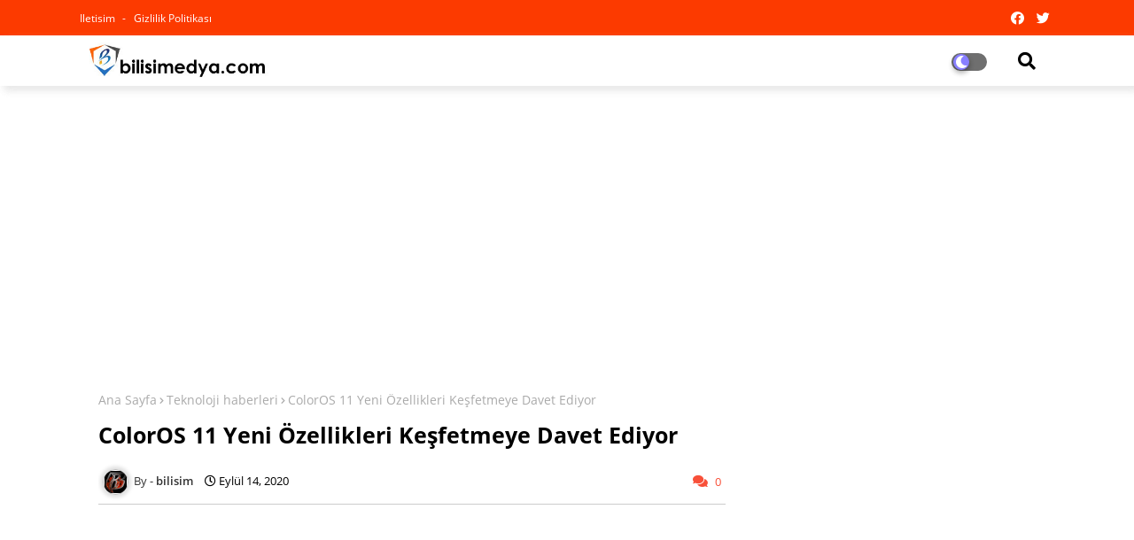

--- FILE ---
content_type: text/html; charset=UTF-8
request_url: https://www.bilisimedya.com/2020/09/realme-c11-ile-sarj-derdine-son.html
body_size: 137164
content:
<!DOCTYPE html>
<html class='ltr' dir='ltr' lang='tr' xmlns='http://www.w3.org/1999/xhtml' xmlns:b='http://www.google.com/2005/gml/b' xmlns:data='http://www.google.com/2005/gml/data' xmlns:expr='http://www.google.com/2005/gml/expr'>
<head>
<!--- Piki Templates All Packed SEO /-->
<meta content='width=device-width, initial-scale=1, minimum-scale=1, maximum-scale=1' name='viewport'/>
<title>realme C11 ile şarj derdine son</title>
<meta content='text/html; charset=UTF-8' http-equiv='Content-Type'/>
<meta content='blogger' name='generator'/>
<link href='https://www.bilisimedya.com/favicon.ico' rel='icon' type='image/x-icon'/>
<link href='https://www.bilisimedya.com/2020/09/realme-c11-ile-sarj-derdine-son.html' hreflang='x-default' rel='alternate'/>
<meta content='#01a7ba' name='theme-color'/>
<meta content='#01a7ba' name='msapplication-navbutton-color'/>
<link href='https://www.bilisimedya.com/2020/09/realme-c11-ile-sarj-derdine-son.html' rel='canonical'/>
<link rel="alternate" type="application/atom+xml" title="BİLİSİMEDYA - Atom" href="https://www.bilisimedya.com/feeds/posts/default" />
<link rel="alternate" type="application/rss+xml" title="BİLİSİMEDYA - RSS" href="https://www.bilisimedya.com/feeds/posts/default?alt=rss" />
<link rel="service.post" type="application/atom+xml" title="BİLİSİMEDYA - Atom" href="https://www.blogger.com/feeds/3589743010648342111/posts/default" />

<link rel="alternate" type="application/atom+xml" title="BİLİSİMEDYA - Atom" href="https://www.bilisimedya.com/feeds/3733469494549268940/comments/default" />
<meta content='Güncel teknolojik ürünler, cep telefonları, bilgisayarlar,güncel kampanyalar,operatörler ilgili bir blog' name='description'/>
<!-- Metadata for Open Graph protocol available here http://ogp.me/. -->
<meta content='index, follow, max-snippet:-1, max-image-preview:large, max-video-preview:-1' name='robots'/>
<meta content='article' property='og:type'/>
<meta content='realme C11 ile şarj derdine son' property='og:title'/>
<meta content='https://www.bilisimedya.com/2020/09/realme-c11-ile-sarj-derdine-son.html' property='og:url'/>
<meta content='Güncel teknolojik ürünler, cep telefonları, bilgisayarlar,güncel kampanyalar,operatörler ilgili bir blog' property='og:description'/>
<meta content='BİLİSİMEDYA' property='og:site_name'/>
<meta content='https://blogger.googleusercontent.com/img/b/R29vZ2xl/AVvXsEhNDi64GGY9k1YLuPO6wGEwbUmiBorLC_y8nRnwMkFsRyfOiTyWUVq8VOtZxavWA3MmuKuSdOh3eg7D_U0GGIIrJYhyoVTQINW1i4YRWYTs8YXaTwPFqHM4LZeiBOOcwje0EjZ5gU28c1k/s640/realme-c-11.jpg' property='og:image'/>
<meta content='https://blogger.googleusercontent.com/img/b/R29vZ2xl/AVvXsEhNDi64GGY9k1YLuPO6wGEwbUmiBorLC_y8nRnwMkFsRyfOiTyWUVq8VOtZxavWA3MmuKuSdOh3eg7D_U0GGIIrJYhyoVTQINW1i4YRWYTs8YXaTwPFqHM4LZeiBOOcwje0EjZ5gU28c1k/s640/realme-c-11.jpg' name='twitter:image'/>
<meta content='realme C11 ile şarj derdine son' property='og:title'/>
<meta content='realme C11 ile şarj derdine son' name='keywords'/>
<link href='https://www.bilisimedya.com/2020/09/realme-c11-ile-sarj-derdine-son.html' hreflang='en' rel='alternate'/>
<meta content='summary_large_image' name='twitter:card'/>
<meta content='realme C11 ile şarj derdine son' name='twitter:title'/>
<meta content='https://www.bilisimedya.com/2020/09/realme-c11-ile-sarj-derdine-son.html' name='twitter:domain'/>
<meta content='Güncel teknolojik ürünler, cep telefonları, bilgisayarlar,güncel kampanyalar,operatörler ilgili bir blog' name='twitter:description'/>
<meta content='Güncel teknolojik ürünler, cep telefonları, bilgisayarlar,güncel kampanyalar,operatörler ilgili bir blog' name='twitter:creator'/>
<!-- [ Social Media Meta Tag ] -->
<meta content='https://www.facebook.com/ADMIN-PROFILE' property='article:author'/>
<meta content='https://www.facebook.com/ADMIN-PAGE' property='article:publisher'/>
<meta content='CODE-APPLICATION-FACEBOOK' property='fb:app_id'/>
<meta content='ADMIN-ID' property='fb:admins'/>
<meta content='en_US' property='og:locale'/>
<meta content='en_GB' property='og:locale:alternate'/>
<meta content='id_ID' property='og:locale:alternate'/>
<link href='//1.bp.blogspot.com' rel='dns-prefetch'/>
<link href='//28.2bp.blogspot.com' rel='dns-prefetch'/>
<link href='//3.bp.blogspot.com' rel='dns-prefetch'/>
<link href='//4.bp.blogspot.com' rel='dns-prefetch'/>
<link href='//2.bp.blogspot.com' rel='dns-prefetch'/>
<link href='//www.blogger.com' rel='dns-prefetch'/>
<link href='//maxcdn.bootstrapcdn.com' rel='dns-prefetch'/>
<link href='//fonts.googleapis.com' rel='dns-prefetch'/>
<link href='//use.fontawesome.com' rel='dns-prefetch'/>
<link href='//ajax.googleapis.com' rel='dns-prefetch'/>
<link href='//resources.blogblog.com' rel='dns-prefetch'/>
<link href='//feeds.feedburner.com' rel='dns-prefetch'/>
<link href='//cdnjs.cloudflare.com' rel='dns-prefetch'/>
<link href='//www.google-analytics.com' rel='dns-prefetch'/>
<link href='//themes.googleusercontent.com ' rel='dns-prefetch'/>
<link href='//pagead2.googlesyndication.com' rel='dns-prefetch'/>
<link href='//googleads.g.doubleclick.net' rel='dns-prefetch'/>
<link href='//www.gstatic.com' rel='preconnect'/>
<link href='//www.googletagservices.com' rel='dns-prefetch'/>
<link href='//static.xx.fbcdn.net' rel='dns-prefetch'/>
<link href='//tpc.googlesyndication.com' rel='dns-prefetch'/>
<link href='//apis.google.com' rel='dns-prefetch'/>
<link href='//www.facebook.com' rel='dns-prefetch'/>
<link href='//connect.facebook.net' rel='dns-prefetch'/>
<link href='//twitter.com' rel='dns-prefetch'/>
<link href='//www.youtube.com' rel='dns-prefetch'/>
<link href='//www.pinterest.com' rel='dns-prefetch'/>
<link href='//www.linkedin.com' rel='dns-prefetch'/>
<!-- Font Awesome Free 5.15.2 -->
<link href='//cdnjs.cloudflare.com/ajax/libs/font-awesome/5.15.2/css/fontawesome.min.css' rel='stylesheet'/>
<!-- Template Style CSS -->
<style id='page-skin-1' type='text/css'><!--
/*
-----------------------------------------------
Blogger Template Style
Name:        Super Center - Blogger Free Template
Version:     1.1.0.V
Author:      Piki Template
Author Url:  https://pikitemplates.com/
Designed by: Piki Templates
Last Update:   24/April/2021
This Theme is Created by pikitemplates.com This work is licensed under a Creative Commons Attribution-NoDerivatives 4.0 International License http://creativecommons.org/licenses/by-nd/4.0/ No One Has Been Permission to Sell Or Distribute this template without Our Permission.
----------------------------------------------- */
/*-- Google Open Sans Font Family --*/
@font-face{font-family:'Open Sans';font-style:italic;font-weight:400;font-display:swap;src:local('Open Sans Italic'),local('OpenSans-Italic'),url(https://fonts.gstatic.com/s/opensans/v17/mem6YaGs126MiZpBA-UFUK0Udc1UAw.woff2) format('woff2');unicode-range:U+0460-052F,U+1C80-1C88,U+20B4,U+2DE0-2DFF,U+A640-A69F,U+FE2E-FE2F}
@font-face{font-family:'Open Sans';font-style:italic;font-weight:400;font-display:swap;src:local('Open Sans Italic'),local('OpenSans-Italic'),url(https://fonts.gstatic.com/s/opensans/v17/mem6YaGs126MiZpBA-UFUK0ddc1UAw.woff2) format('woff2');unicode-range:U+0400-045F,U+0490-0491,U+04B0-04B1,U+2116}
@font-face{font-family:'Open Sans';font-style:italic;font-weight:400;font-display:swap;src:local('Open Sans Italic'),local('OpenSans-Italic'),url(https://fonts.gstatic.com/s/opensans/v17/mem6YaGs126MiZpBA-UFUK0Vdc1UAw.woff2) format('woff2');unicode-range:U+1F00-1FFF}
@font-face{font-family:'Open Sans';font-style:italic;font-weight:400;font-display:swap;src:local('Open Sans Italic'),local('OpenSans-Italic'),url(https://fonts.gstatic.com/s/opensans/v17/mem6YaGs126MiZpBA-UFUK0adc1UAw.woff2) format('woff2');unicode-range:U+0370-03FF}
@font-face{font-family:'Open Sans';font-style:italic;font-weight:400;font-display:swap;src:local('Open Sans Italic'),local('OpenSans-Italic'),url(https://fonts.gstatic.com/s/opensans/v17/mem6YaGs126MiZpBA-UFUK0Wdc1UAw.woff2) format('woff2');unicode-range:U+0102-0103,U+0110-0111,U+0128-0129,U+0168-0169,U+01A0-01A1,U+01AF-01B0,U+1EA0-1EF9,U+20AB}
@font-face{font-family:'Open Sans';font-style:italic;font-weight:400;font-display:swap;src:local('Open Sans Italic'),local('OpenSans-Italic'),url(https://fonts.gstatic.com/s/opensans/v17/mem6YaGs126MiZpBA-UFUK0Xdc1UAw.woff2) format('woff2');unicode-range:U+0100-024F,U+0259,U+1E00-1EFF,U+2020,U+20A0-20AB,U+20AD-20CF,U+2113,U+2C60-2C7F,U+A720-A7FF}
@font-face{font-family:'Open Sans';font-style:italic;font-weight:400;font-display:swap;src:local('Open Sans Italic'),local('OpenSans-Italic'),url(https://fonts.gstatic.com/s/opensans/v17/mem6YaGs126MiZpBA-UFUK0Zdc0.woff2) format('woff2');unicode-range:U+0000-00FF,U+0131,U+0152-0153,U+02BB-02BC,U+02C6,U+02DA,U+02DC,U+2000-206F,U+2074,U+20AC,U+2122,U+2191,U+2193,U+2212,U+2215,U+FEFF,U+FFFD}
@font-face{font-family:'Open Sans';font-style:italic;font-weight:600;font-display:swap;src:local('Open Sans SemiBold Italic'),local('OpenSans-SemiBoldItalic'),url(https://fonts.gstatic.com/s/opensans/v17/memnYaGs126MiZpBA-UFUKXGUdhmIqOjjg.woff2) format('woff2');unicode-range:U+0460-052F,U+1C80-1C88,U+20B4,U+2DE0-2DFF,U+A640-A69F,U+FE2E-FE2F}
@font-face{font-family:'Open Sans';font-style:italic;font-weight:600;font-display:swap;src:local('Open Sans SemiBold Italic'),local('OpenSans-SemiBoldItalic'),url(https://fonts.gstatic.com/s/opensans/v17/memnYaGs126MiZpBA-UFUKXGUdhvIqOjjg.woff2) format('woff2');unicode-range:U+0400-045F,U+0490-0491,U+04B0-04B1,U+2116}
@font-face{font-family:'Open Sans';font-style:italic;font-weight:600;font-display:swap;src:local('Open Sans SemiBold Italic'),local('OpenSans-SemiBoldItalic'),url(https://fonts.gstatic.com/s/opensans/v17/memnYaGs126MiZpBA-UFUKXGUdhnIqOjjg.woff2) format('woff2');unicode-range:U+1F00-1FFF}
@font-face{font-family:'Open Sans';font-style:italic;font-weight:600;font-display:swap;src:local('Open Sans SemiBold Italic'),local('OpenSans-SemiBoldItalic'),url(https://fonts.gstatic.com/s/opensans/v17/memnYaGs126MiZpBA-UFUKXGUdhoIqOjjg.woff2) format('woff2');unicode-range:U+0370-03FF}
@font-face{font-family:'Open Sans';font-style:italic;font-weight:600;font-display:swap;src:local('Open Sans SemiBold Italic'),local('OpenSans-SemiBoldItalic'),url(https://fonts.gstatic.com/s/opensans/v17/memnYaGs126MiZpBA-UFUKXGUdhkIqOjjg.woff2) format('woff2');unicode-range:U+0102-0103,U+0110-0111,U+0128-0129,U+0168-0169,U+01A0-01A1,U+01AF-01B0,U+1EA0-1EF9,U+20AB}
@font-face{font-family:'Open Sans';font-style:italic;font-weight:600;font-display:swap;src:local('Open Sans SemiBold Italic'),local('OpenSans-SemiBoldItalic'),url(https://fonts.gstatic.com/s/opensans/v17/memnYaGs126MiZpBA-UFUKXGUdhlIqOjjg.woff2) format('woff2');unicode-range:U+0100-024F,U+0259,U+1E00-1EFF,U+2020,U+20A0-20AB,U+20AD-20CF,U+2113,U+2C60-2C7F,U+A720-A7FF}
@font-face{font-family:'Open Sans';font-style:italic;font-weight:600;font-display:swap;src:local('Open Sans SemiBold Italic'),local('OpenSans-SemiBoldItalic'),url(https://fonts.gstatic.com/s/opensans/v17/memnYaGs126MiZpBA-UFUKXGUdhrIqM.woff2) format('woff2');unicode-range:U+0000-00FF,U+0131,U+0152-0153,U+02BB-02BC,U+02C6,U+02DA,U+02DC,U+2000-206F,U+2074,U+20AC,U+2122,U+2191,U+2193,U+2212,U+2215,U+FEFF,U+FFFD}
@font-face{font-family:'Open Sans';font-style:normal;font-weight:400;font-display:swap;src:local('Open Sans Regular'),local('OpenSans-Regular'),url(https://fonts.gstatic.com/s/opensans/v17/mem8YaGs126MiZpBA-UFWJ0bbck.woff2) format('woff2');unicode-range:U+0460-052F,U+1C80-1C88,U+20B4,U+2DE0-2DFF,U+A640-A69F,U+FE2E-FE2F}
@font-face{font-family:'Open Sans';font-style:normal;font-weight:400;font-display:swap;src:local('Open Sans Regular'),local('OpenSans-Regular'),url(https://fonts.gstatic.com/s/opensans/v17/mem8YaGs126MiZpBA-UFUZ0bbck.woff2) format('woff2');unicode-range:U+0400-045F,U+0490-0491,U+04B0-04B1,U+2116}
@font-face{font-family:'Open Sans';font-style:normal;font-weight:400;font-display:swap;src:local('Open Sans Regular'),local('OpenSans-Regular'),url(https://fonts.gstatic.com/s/opensans/v17/mem8YaGs126MiZpBA-UFWZ0bbck.woff2) format('woff2');unicode-range:U+1F00-1FFF}
@font-face{font-family:'Open Sans';font-style:normal;font-weight:400;font-display:swap;src:local('Open Sans Regular'),local('OpenSans-Regular'),url(https://fonts.gstatic.com/s/opensans/v17/mem8YaGs126MiZpBA-UFVp0bbck.woff2) format('woff2');unicode-range:U+0370-03FF}
@font-face{font-family:'Open Sans';font-style:normal;font-weight:400;font-display:swap;src:local('Open Sans Regular'),local('OpenSans-Regular'),url(https://fonts.gstatic.com/s/opensans/v17/mem8YaGs126MiZpBA-UFWp0bbck.woff2) format('woff2');unicode-range:U+0102-0103,U+0110-0111,U+0128-0129,U+0168-0169,U+01A0-01A1,U+01AF-01B0,U+1EA0-1EF9,U+20AB}
@font-face{font-family:'Open Sans';font-style:normal;font-weight:400;font-display:swap;src:local('Open Sans Regular'),local('OpenSans-Regular'),url(https://fonts.gstatic.com/s/opensans/v17/mem8YaGs126MiZpBA-UFW50bbck.woff2) format('woff2');unicode-range:U+0100-024F,U+0259,U+1E00-1EFF,U+2020,U+20A0-20AB,U+20AD-20CF,U+2113,U+2C60-2C7F,U+A720-A7FF}
@font-face{font-family:'Open Sans';font-style:normal;font-weight:400;font-display:swap;src:local('Open Sans Regular'),local('OpenSans-Regular'),url(https://fonts.gstatic.com/s/opensans/v17/mem8YaGs126MiZpBA-UFVZ0b.woff2) format('woff2');unicode-range:U+0000-00FF,U+0131,U+0152-0153,U+02BB-02BC,U+02C6,U+02DA,U+02DC,U+2000-206F,U+2074,U+20AC,U+2122,U+2191,U+2193,U+2212,U+2215,U+FEFF,U+FFFD}
@font-face{font-family:'Open Sans';font-style:normal;font-weight:600;font-display:swap;src:local('Open Sans SemiBold'),local('OpenSans-SemiBold'),url(https://fonts.gstatic.com/s/opensans/v17/mem5YaGs126MiZpBA-UNirkOX-hpOqc.woff2) format('woff2');unicode-range:U+0460-052F,U+1C80-1C88,U+20B4,U+2DE0-2DFF,U+A640-A69F,U+FE2E-FE2F}
@font-face{font-family:'Open Sans';font-style:normal;font-weight:600;font-display:swap;src:local('Open Sans SemiBold'),local('OpenSans-SemiBold'),url(https://fonts.gstatic.com/s/opensans/v17/mem5YaGs126MiZpBA-UNirkOVuhpOqc.woff2) format('woff2');unicode-range:U+0400-045F,U+0490-0491,U+04B0-04B1,U+2116}
@font-face{font-family:'Open Sans';font-style:normal;font-weight:600;font-display:swap;src:local('Open Sans SemiBold'),local('OpenSans-SemiBold'),url(https://fonts.gstatic.com/s/opensans/v17/mem5YaGs126MiZpBA-UNirkOXuhpOqc.woff2) format('woff2');unicode-range:U+1F00-1FFF}
@font-face{font-family:'Open Sans';font-style:normal;font-weight:600;font-display:swap;src:local('Open Sans SemiBold'),local('OpenSans-SemiBold'),url(https://fonts.gstatic.com/s/opensans/v17/mem5YaGs126MiZpBA-UNirkOUehpOqc.woff2) format('woff2');unicode-range:U+0370-03FF}
@font-face{font-family:'Open Sans';font-style:normal;font-weight:600;font-display:swap;src:local('Open Sans SemiBold'),local('OpenSans-SemiBold'),url(https://fonts.gstatic.com/s/opensans/v17/mem5YaGs126MiZpBA-UNirkOXehpOqc.woff2) format('woff2');unicode-range:U+0102-0103,U+0110-0111,U+0128-0129,U+0168-0169,U+01A0-01A1,U+01AF-01B0,U+1EA0-1EF9,U+20AB}
@font-face{font-family:'Open Sans';font-style:normal;font-weight:600;font-display:swap;src:local('Open Sans SemiBold'),local('OpenSans-SemiBold'),url(https://fonts.gstatic.com/s/opensans/v17/mem5YaGs126MiZpBA-UNirkOXOhpOqc.woff2) format('woff2');unicode-range:U+0100-024F,U+0259,U+1E00-1EFF,U+2020,U+20A0-20AB,U+20AD-20CF,U+2113,U+2C60-2C7F,U+A720-A7FF}
@font-face{font-family:'Open Sans';font-style:normal;font-weight:600;font-display:swap;src:local('Open Sans SemiBold'),local('OpenSans-SemiBold'),url(https://fonts.gstatic.com/s/opensans/v17/mem5YaGs126MiZpBA-UNirkOUuhp.woff2) format('woff2');unicode-range:U+0000-00FF,U+0131,U+0152-0153,U+02BB-02BC,U+02C6,U+02DA,U+02DC,U+2000-206F,U+2074,U+20AC,U+2122,U+2191,U+2193,U+2212,U+2215,U+FEFF,U+FFFD}
@font-face{font-family:'Open Sans';font-style:normal;font-weight:700;font-display:swap;src:local('Open Sans Bold'),local('OpenSans-Bold'),url(https://fonts.gstatic.com/s/opensans/v17/mem5YaGs126MiZpBA-UN7rgOX-hpOqc.woff2) format('woff2');unicode-range:U+0460-052F,U+1C80-1C88,U+20B4,U+2DE0-2DFF,U+A640-A69F,U+FE2E-FE2F}
@font-face{font-family:'Open Sans';font-style:normal;font-weight:700;font-display:swap;src:local('Open Sans Bold'),local('OpenSans-Bold'),url(https://fonts.gstatic.com/s/opensans/v17/mem5YaGs126MiZpBA-UN7rgOVuhpOqc.woff2) format('woff2');unicode-range:U+0400-045F,U+0490-0491,U+04B0-04B1,U+2116}
@font-face{font-family:'Open Sans';font-style:normal;font-weight:700;font-display:swap;src:local('Open Sans Bold'),local('OpenSans-Bold'),url(https://fonts.gstatic.com/s/opensans/v17/mem5YaGs126MiZpBA-UN7rgOXuhpOqc.woff2) format('woff2');unicode-range:U+1F00-1FFF}
@font-face{font-family:'Open Sans';font-style:normal;font-weight:700;font-display:swap;src:local('Open Sans Bold'),local('OpenSans-Bold'),url(https://fonts.gstatic.com/s/opensans/v17/mem5YaGs126MiZpBA-UN7rgOUehpOqc.woff2) format('woff2');unicode-range:U+0370-03FF}
@font-face{font-family:'Open Sans';font-style:normal;font-weight:700;font-display:swap;src:local('Open Sans Bold'),local('OpenSans-Bold'),url(https://fonts.gstatic.com/s/opensans/v17/mem5YaGs126MiZpBA-UN7rgOXehpOqc.woff2) format('woff2');unicode-range:U+0102-0103,U+0110-0111,U+0128-0129,U+0168-0169,U+01A0-01A1,U+01AF-01B0,U+1EA0-1EF9,U+20AB}
@font-face{font-family:'Open Sans';font-style:normal;font-weight:700;font-display:swap;src:local('Open Sans Bold'),local('OpenSans-Bold'),url(https://fonts.gstatic.com/s/opensans/v17/mem5YaGs126MiZpBA-UN7rgOXOhpOqc.woff2) format('woff2');unicode-range:U+0100-024F,U+0259,U+1E00-1EFF,U+2020,U+20A0-20AB,U+20AD-20CF,U+2113,U+2C60-2C7F,U+A720-A7FF}
@font-face{font-family:'Open Sans';font-style:normal;font-weight:700;font-display:swap;src:local('Open Sans Bold'),local('OpenSans-Bold'),url(https://fonts.gstatic.com/s/opensans/v17/mem5YaGs126MiZpBA-UN7rgOUuhp.woff2) format('woff2');unicode-range:U+0000-00FF,U+0131,U+0152-0153,U+02BB-02BC,U+02C6,U+02DA,U+02DC,U+2000-206F,U+2074,U+20AC,U+2122,U+2191,U+2193,U+2212,U+2215,U+FEFF,U+FFFD}
/*-- Font Awesome Free 5.15.1 --*/
@font-face{font-family:"Font Awesome 5 Brands";font-display:swap;font-style:normal;font-weight:400;font-display:block;src:url(https://cdnjs.cloudflare.com/ajax/libs/font-awesome/5.15.1/webfonts/fa-brands-400.eot);src:url(https://cdnjs.cloudflare.com/ajax/libs/font-awesome/5.15.1/webfonts/fa-brands-400.eot?#iefix) format("embedded-opentype"),url(https://cdnjs.cloudflare.com/ajax/libs/font-awesome/5.15.1/webfonts/fa-brands-400.woff2) format("woff2"),url(https://cdnjs.cloudflare.com/ajax/libs/font-awesome/5.15.1/webfonts/fa-brands-400.woff) format("woff"),url(https://cdnjs.cloudflare.com/ajax/libs/font-awesome/5.15.1/webfonts/fa-brands-400.ttf) format("truetype"),url(https://cdnjs.cloudflare.com/ajax/libs/font-awesome/5.15.1/webfonts/fa-brands-400.svg#fontawesome) format("svg")}.fab{font-family:"Font Awesome 5 Brands";font-weight:400}
@font-face{font-family:"Font Awesome 5 Free";font-display:swap;font-style:normal;font-weight:400;font-display:block;src:url(https://cdnjs.cloudflare.com/ajax/libs/font-awesome/5.15.1/webfonts/fa-regular-400.eot);src:url(https://cdnjs.cloudflare.com/ajax/libs/font-awesome/5.15.1/webfonts/fa-regular-400.eot?#iefix) format("embedded-opentype"),url(https://cdnjs.cloudflare.com/ajax/libs/font-awesome/5.15.1/webfonts/fa-regular-400.woff2) format("woff2"),url(https://cdnjs.cloudflare.com/ajax/libs/font-awesome/5.15.1/webfonts/fa-regular-400.woff) format("woff"),url(https://cdnjs.cloudflare.com/ajax/libs/font-awesome/5.15.1/webfonts/fa-regular-400.ttf) format("truetype"),url(https://cdnjs.cloudflare.com/ajax/libs/font-awesome/5.15.1/webfonts/fa-regular-400.svg#fontawesome) format("svg")}.far{font-family:"Font Awesome 5 Free";font-weight:400}
@font-face{font-family:"Font Awesome 5 Free";font-display:swap;font-style:normal;font-weight:900;font-display:block;src:url(https://cdnjs.cloudflare.com/ajax/libs/font-awesome/5.15.1/webfonts/fa-solid-900.eot);src:url(https://cdnjs.cloudflare.com/ajax/libs/font-awesome/5.15.1/webfonts/fa-solid-900.eot?#iefix) format("embedded-opentype"),url(https://cdnjs.cloudflare.com/ajax/libs/font-awesome/5.15.1/webfonts/fa-solid-900.woff2) format("woff2"),url(https://cdnjs.cloudflare.com/ajax/libs/font-awesome/5.15.1/webfonts/fa-solid-900.woff) format("woff"),url(https://cdnjs.cloudflare.com/ajax/libs/font-awesome/5.15.1/webfonts/fa-solid-900.ttf) format("truetype"),url(https://cdnjs.cloudflare.com/ajax/libs/font-awesome/5.15.1/webfonts/fa-solid-900.svg#fontawesome) format("svg")}.fa,.far,.fas{font-family:"Font Awesome 5 Free"}.fa,.fas{font-weight:900}
/*-- Reset CSS Start Here --*/
a,abbr,acronym,address,applet,b,big,blockquote,body,caption,center,cite,code,dd,del,dfn,div,dl,dt,em,fieldset,font,form,h1,h2,h3,h4,h5,h6,html,i,iframe,img,ins,kbd,label,legend,li,object,p,pre,q,s,samp,small,span,strike,strong,sub,sup,table,tbody,td,tfoot,th,thead,tr,tt,u,ul,var{padding:0;border:0;outline:0;vertical-align:baseline;background:0;text-decoration:none}
form,textarea,input,button{font-family:var(--body-font);-webkit-appearance:none;-moz-appearance:none;appearance:none;border-radius:0;box-sizing:border-box}
.CSS_LIGHTBOX{z-index:999999!important}.CSS_LIGHTBOX_ATTRIBUTION_INDEX_CONTAINER .CSS_HCONT_CHILDREN_HOLDER > .CSS_LAYOUT_COMPONENT.CSS_HCONT_CHILD:first-child > .CSS_LAYOUT_COMPONENT{opacity:0}
input,textarea{outline:none}
/*! normalize.css v3.0.1 | MIT License | git.io/normalize */
dl,ul{list-style-position:inside;font-weight:400;list-style:none}
ul li{list-style:none}
caption,th{text-align:center}
html,body{text-size-adjust:none;-webkit-text-size-adjust:none;-moz-text-size-adjust:none;-ms-text-size-adjust:none}
.separator a{clear:none!important;float:none!important;margin-left:0!important;margin-right:0!important}#Navbar1,#navbar-iframe,.widget-item-control,a.quickedit,.home-link,.feed-links{display:none!important}.center{display:table;margin:0 auto;position:relative}.widget > h2,.widget > h3{display:none}.widget iframe,.widget img{max-width:100%}
.container{width: 100%;max-width: 1100px;margin: 0 auto;padding: 0px;box-sizing:border-box}
.center{display:table;margin:0 auto;position:relative}
img{border:0;position:relative}
a,a:visited{text-decoration:none}
.clearfix{clear:both}
.section,.widget,.widget ul{margin:0;padding:0}
a{color:#7700ff}
a img{border:0}
abbr{text-decoration:none}
.widget>h2,.widget>h3{display:none}
*:before, *:after { -webkit-box-sizing: border-box; -moz-box-sizing: border-box; box-sizing: border-box; }
/*-- CSS Variables --*/
html{
--body-font:'Open Sans', Arial, sans-serif;
--title-font:'Open Sans', Arial, sans-serif;
--meta-font:'Open Sans', Arial, sans-serif;
--text-font:'Open Sans', Arial, sans-serif;
--light-solid-color:#c1bbbb;
--black-color:#000000;
--hero-color:#aaaaaa;
--snippet-color:#aba4a4;
--solid-border:#ddd;
--white-bg:#ffffff;
--white-color:#ffffff;
}
.no-items.section{display:none}
h1,h2,h3,h4,h5,h6{font-family:var(--title-font);font-weight:700}
body{position:relative;background:#fff;font-family:var(--body-font);font-size:14px;font-weight:400;color:#000000;word-wrap:break-word;margin:0;padding:0;font-style:normal;line-height:1.4em}
#outer-wrapper{position:relative;overflow:hidden;width:100%;max-width:100%;margin:0 auto}
.outer-container{width:1078px}
.row,.row-1{position:relative}
h1{font-size:26px;line-height:28px}
h3{font-size:22px;line-height:21px}
h4{font-size:20px;line-height:18px}
h5{font-size:16px;line-height:16px}
h6{font-size:13px;line-height:13px;margin-bottom:0;margin-top:0}
@media only screen and (min-width:1025px) {
h1{font-size:42px;line-height:46px}
h2{font-size:36px;line-height:40px}
h3{font-size:28px;line-height:35px}
h4{font-size:21px;line-height:26px}}
.post-body h1{font-size:28px}
.post-body h2{font-size:24px}
.post-body h3{font-size:21px}
.post-body h4{font-size:18px}
.post-body h5{font-size:16px}
.post-body h6{font-size:13px}
.dark .post-body h1,.dark .post-body h2, .dark .post-body h3,.dark .post-body h4,.dark .post-body h5,.dark .post-body h6{color:#ccc}
.dark{background:#10101a;color:rgba(255,255,255,.7)}
.dark a{color:rgba(255,255,255,.7)!important}
.dark a:hover{color:rgba(255,255,255,.4)}
.dark .post-body p, .dark .post-body span{background: transparent!important;color:#fff!important}
.dark #topbar{background:#222}
.dark .SuperFree-werwp-wrap,.dark .SuperFree-werwp{box-shadow: none;}
.dark .SuperFree-werwh {background: #0a091b;}
#center-container{position:relative;float:left;width:100%;overflow:hidden;padding:20px 0 0;margin:0}
#center-container > .container{margin:0 auto}
#feed-view{position:relative;float:left;width:calc(100% - (320px + 30px));box-sizing:border-box;padding:0}
#sidebar-container{position:relative;float:right;width:320px;box-sizing:border-box;padding:0}
.post-filter-image{position:relative;display:block;transition:transform .3s ease}
.post-filter-link,.comments .avatar-image-container{background-color:rgba(155,155,155,0.07);color:transparent!important}
.background-layer:before{content:'';position:absolute;left:0;right:0;bottom:0;height:66%;background-image:linear-gradient(to bottom,transparent,rgba(0,0,0,0.7));-webkit-backface-visibility:hidden;backface-visibility:hidden;z-index:2;opacity:1;margin:0;transition:opacity .25s ease}
.snip-thumbnail{position:relative;width:100%;height:100%;display:block;object-fit: cover;z-index: 1; opacity: 0; transition: opacity .30s ease,transform .30s ease}
.snip-thumbnail.lazy-img{opacity:1}
.post-filter-link:hover .snip-thumbnail {transform: scale(1.05);}
/*-- Social Icons Start Here (Global FontAwesome Icon Codes) --*/
.social-footer a:before, .social a:before{display:inline-block;font-family:'Font Awesome 5 Brands';font-style:normal;font-weight:400}
.social-footer .blogger a:before, .social .blogger:before{content:"\f37d"}
.social-footer .behance a:before, .social .behance:before{content:"\f1b4"}
.social-footer .digg a:before, .social .digg:before{content:"\f1a6"}
.social-footer .instagram a:before, .social .instagram:before{content:"\f16d"}
.social-footer .pinterest a:before, .social .pinterest:before{content:"\f0d2"}
.social-footer .rss a:before, .social .rss:before{content:'\f09e';font-family:'Font Awesome 5 Free';font-weight:900}
.social-footer .facebook a:before, .social .facebook:before{content:"\f09a"}
.social-footer .facebook-f a:before, .social .facebook-f:before{content:"\f09a"}
.social-footer .twitter a:before, .social .twitter:before{content:"\f099"}
.social-footer .youtube a:before, .social .youtube:before{content:"\f167"}
.social-footer .stack-overflow a:before, .social .stack-overflow:before{content:"\f16c"}
.social-footer .github a:before, .social .github:before{content:"\f09b"}
.social-footer .linkedin a:before, .social .linkedin:before{content:"\f0e1"}
.social-footer .skype a:before, .social .skype:before{content:"\f17e"}
.social-footer .stumbleupon a:before, .social .stumbleupon:before{content:"\f1a4"}
.social-footer .tumblr a:before, .social .tumblr:before{content:"\f173"}
.social-footer .vk a:before, .social .vk:before{content:"\f189"}
.social-footer .reddit a:before, .social .reddit:before{content:"\f1a1"}
.social-footer .whatsapp a:before, .social .whatsapp:before{content:"\f232"}
.social-footer .telegram a:before, .social .telegram:before{content:"\f2c6"}
.social-footer .dribbble a:before, .social .dribbble:before{content:"\f17d"}
.social-footer .soundcloud a:before, .social .soundcloud:before{content:"\f1be"}
.social-footer .twitch a:before, .social .twitch:before{content:"\f1e8"}
.social-footer .delicious a:before, .social .delicious:before{content:"\f1a5"}
.social-footer .codepen a:before, .social .codepen:before{content:"\f1cb"}
.social-footer .snapchat a:before, .social .snapchat:before{content:"\f2ac"}
.social-footer .email a:before, .social .email:before{content:'\f0e0';font-family:'Font Awesome 5 Free'}
.social-footer .external-link a:before, .social .external-link:before{content:'\f35d';font-family:'Font Awesome 5 Free';font-weight:900}
.social-bg li .blogger, .social-bg-hover .blogger a:hover{background-color:#ff5722}
.social-bg li .facebook, .social-bg li .facebook-f, .social-bg-hover .facebook a:hover,.social-bg-hover .facebook-f a:hover{background-color:#3b5999}
.social-bg li .twitter, .social-bg-hover .twitter a:hover{background-color:#00acee}
.social-bg li .youtube, .social-bg-hover .youtube a:hover{background-color:#f50000}
.social-bg li .messenger, .social-bg-hover .messenger a:hover{background-color:#0084ff}
.social-bg li .snapchat, .social-bg-hover .snapchat a:hover{background-color:#ffe700}
.social-bg li .telegram, .social-bg-hover .telegram a:hover{background-color:#179cde}
.social-bg li .instagram, .social-bg-hover .instagram a:hover{background:linear-gradient(15deg,#ffb13d,#dd277b,#4d5ed4)}
.social-bg li .pinterest, .social-bg li .pinterest-p, .social-bg-hover .pinterest a:hover,.social-bg-hover .pinterest-p a:hover{background-color:#ca2127}
.social-bg li .dribbble, .social-bg-hover .dribbble a:hover{background-color:#ea4c89}
.social-bg li .linkedin, .social-bg-hover .linkedin a:hover{background-color:#0077b5}
.social-bg li .stumbleupon, .social-bg-hover .stumbleupon a:hover{background-color:#eb4823}
.social-bg li .vk, .social-bg-hover .vk a:hover{background-color:#4a76a8}
.social-bg li .stack-overflow, .social-bg-hover .stack-overflow a:hover{background-color:#f48024}
.social-bg li .github, .social-bg-hover .github a:hover{background-color:#24292e}
.social-bg li .soundcloud, .social-bg-hover .soundcloud a:hover{background:linear-gradient(#ff7400,#ff3400)}
.social-bg li .behance, .social-bg-hover .behance a:hover{background-color:#191919}
.social-bg li .digg, .social-bg-hover .digg a:hover{background-color:#1b1a19}
.social-bg li .delicious, .social-bg-hover .delicious a:hover{background-color:#0076e8}
.social-bg li .codepen, .social-bg-hover .codepen a:hover{background-color:#000}
.social-bg li .flipboard, .social-bg-hover .flipboard a:hover{background-color:#f52828}
.social-bg li .reddit, .social-bg-hover .reddit a:hover{background-color:#ff4500}
.social-bg li .tumblr, .social-bg-hover .tumblr a:hover{background-color:#365069}
.social-bg li .twitch, .social-bg-hover .twitch a:hover{background-color:#6441a5}
.social-bg li .rss, .social-bg-hover .rss a:hover{background-color:#ffc200}
.social-bg li .skype, .social-bg-hover .skype a:hover{background-color:#00aff0}
.social-bg li .whatsapp, .social-bg-hover .whatsapp a:hover{background-color:#3fbb50}
.social-bg li .discord, .social-bg-hover .discord a:hover{background-color:#7289da}
.social-bg li .share, .social-bg-hover .share a:hover{background-color:var(--hero-color)}
.social-bg li .email, .social-bg-hover .email a:hover{background-color:#888}
.social-bg li .external-link, .social-bg-hover .external-link a:hover{background-color:#3500e5}
.whatsapp-desktop{display:inline-block}
.whatsapp-mobile{display:none}
.top-bar{height:40px;background:#fc3a00;border-bottom:1px solid 1px solid #d6d6d6}
#top-menu{float:left}
#top-menu .selectnav, .SuperFree-werw-logo{display:none}
.menu-top li{display:inline-block;line-height:40px;padding:0}
.menu-top li a{color:#ffffff;text-transform:capitalize;font-size:12px;text-decoration:none}
.menu-top li a:after{content:"-";margin:0 5px;color:#ffffff}
.menu-top li:last-child a:after{content:" ";display:none}
.menu-top li a .fa{margin-right:5px}
.menu-top li a:hover{opacity:0.9}
#top-social{float:right}
.dark .title h3, .dark .follow-by-email-title, .dark .post-snip .post-author,.dark .author-description span, .dark .list-label li a:before{color:#fff}
.dark .SuperFree-werwts .related-item,.dark .blog-pager .page-active ,.dark .blog-pager a ,.dark.blog-pager span {background:#222}
.dark .FollowByEmail .widget-content,  .dark .piki-ads-res, .dark .SuperFree-werwt .widget-title, .dark .comments .comment .comment-actions a, .dark .piki-ads ,.dark .main-title, .dark .darkmode-box .widget>.widget-title, .dark .SuperFree-werwt .widget-title.dark .cloud-label li a  ,.dark .title-wrap,.dark .sidebar .widget-title , .dark .blog-pager, .dark .comments .comments-content .comment-content, .dark .queryMessage{background:#1c1c26}
.dark .entry-title, .dark h3.title, .dark .queryMessage{color:#E4E4E4! important}
.dark .content article{background:transparent}
.dark .post-body ol>li:before{color:#eee}
.dark .SuperFree-werwp-wrap, .dark .SuperFree-werwp, .dark #SuperFree-werwd ul>li>ul{background: #0a091b;}
.dark .top-bar{background: #0a091b;border:none}
.dark .breaking-ticker:after{content:none}
.dark .breaking-ticker .mydivs-bt{background: #10101a;}
.mega-mode{position:relative;padding: 0 15px; margin-right:10px;text-align:center;border-radius: 30px;display:inline-block;align-items:center;z-index:999}
.dark-button{display:none;}
.dark-button + .dark-toggle{outline:0;display:inline-block;width:40px;height:20px;vertical-align: middle;position:relative;cursor:pointer;margin-left:5px;-webkit-user-select:none;-moz-user-select:none;-ms-user-select:none;user-select:none;}
.dark-mode + .dark-toggle{border-radius:99em;transition:all .4s ease}
.dark-mode + .dark-toggle:after{content:'\f186';font-family:'Font Awesome 5 Free';font-weight:900;color:#fff;line-height: 18px;border-radius:100px;background:#887fff;transition:left 0.3s cubic-bezier(0.175,0.885,0.32,1.275),padding 0.3s ease,margin 0.3s ease;position:absolute;width:18px;height:18px;top:1px;left:2px;box-shadow:0 3px 6px rgba(0,0,0,0.16),0 3px 6px rgba(0,0,0,0.23)}
.dark .dark-mode + .dark-toggle{background:#FFEDC6}
.dark-mode + .dark-toggle{background:#6f6f6f}
.dark .dark-mode + .dark-toggle:after{left:53%;background:#ff9f43}
.social-sec .social li{display:inline-block;list-style:none;line-height:40px}
.social-sec .social li a{display:block;height:40px;width:25px;line-height:40px;font-size:15px;text-align:center;color:#ffffff}
.social-sec .social{width:100%;text-align:right;line-height:40px}
.SuperFree-werwe{bottom:0;text-align:center;width:100%;border-top:1px solid #737373;margin:5px 0}
.SuperFree-werwe .nav1 li{display:inline-block;padding:0;margin:0}
.SuperFree-werwe ul.nav1{text-align:center;display:inline-block}
.SuperFree-werwe .nav1 li a{font-size:14px;font-weight:400;display:block;color:#dadada;padding:0 0 0 5px;margin:0 0 0 10px}
.dark .entry-title, .dark h3.title, .dark .queryMessage{color:#E4E4E4! important}
#SuperFree-list>.mega-menu{position:unset!important}
.SuperFree-werwd li:hover .mega-container{opacity:1;visibility:visible}
.drop-down>a:after{content:'\f078';float:right;font-family:'Font Awesome 5 Free';font-size:9px;font-weight:900;margin:-1px 0 0 5px}
.mega-container{top:59px;transition:all .3s ease;-webkit-transition:all .3s ease;-moz-transition:all .3s ease;-o-transition:all .3s ease;opacity:0;visibility:hidden;width:100%;left:0;box-sizing:border-box;right:0;z-index:3333;color:var(--white-bg);height:auto;padding:20px;text-align:center;min-height:100px;position:absolute;background-color:#ffffff;box-shadow:0 10px 10px rgba(0,0,0,0.28)}
.SuperFree-werwd li:hover .mega-container{margin-top:1px;opacity:1;visibility:visible}
.SuperFree-weraaf{width:24%;box-sizing:border-box;float:left;overflow:hidden;position:relative}
.SuperFree-weraaf:last-child{margin-right:0}
.SuperFree-weraaf .post-filter-link{height:100%}
.SuperFree-weraafs{display:flex;justify-content:space-between;flex-wrap:wrap}
.SuperFree-weraafs .mega-menu-thumb{height:191px;display:block;overflow:hidden;border-radius: 15px;}
.SuperFree-weraafs .entry-title{font-size:14px;font-weight:700;line-height:1.5em}
/*----- Table of Content (TOC). -----*/
.tociki-pro{display:flex;width:100%;clear:both;margin:0}
.tociki-inner{position:relative;max-width:100%;font-size:14px;color:#000;background-color:rgba(165 165 165 / 10%);overflow:hidden;line-height:23px;border:1px solid #a0a0a0;border-radius:5px}
a.tociki-title{position:relative;display:flex;align-items:center;justify-content:space-between;height:38px;font-size:16px;font-weight:600;color:#000;padding:0 15px;margin:0}
.tociki-title-text{display:flex}
.tociki-title-text:before{content:'\f0cb';font-family:'Font Awesome 5 Free';font-size:14px;font-weight:900;margin:0 5px 0 0}
.tociki-title:after{content:'\f078';font-family:'Font Awesome 5 Free';font-size:12px;font-weight:900;margin:0 0 0 25px}
.tociki-title.opened:after{content:'\f077'}
a.tociki-title:hover{text-decoration:none}
#tociki{display:none;padding:0 15px 10px;margin:0}
#tociki ol{padding:0 0 0 15px}
#tociki li{font-size:14px;margin:10px 0}
#tociki li a{color:#f85039}
#tociki li a:hover{color:#f85039;text-decoration:underline}
/*----- Cap the total number of ads (widgets and inline ads). -----*/
#top-ad-placeholder .widget > .widget-title, #bottom-ad-placeholder .widget > .widget-title{display:none}
#top-ad-placeholder, #bottom-ad-placeholder {margin: 15px 0; padding: 0; width: 100%; overflow: hidden;}
.main-ads-pikihome{position:relative;float:left;width:100%;margin:15px 0 0}
.main-ads-pikihome .widget{position:relative;float:left;width:100%;line-height:0;margin:0 0 5px}
.main-ads-pikihome .widget > .widget-title, #post-placeholder .widget > .widget-title{display:none}
#post-placeholder{position:relative;box-sizing: border-box;width:100%; height:auto;padding: 0 5px;margin:10px 0}
#post-placeholder .widget{position:relative;width:100%;line-height:0; height:auto}
/*----- Standard footer section under Parent of Center Container element. -----*/
#footer-container{display:block;width:100%;color:#ffffff;margin:auto;padding:0;border-top: 1px solid rgba(255, 255, 255, 0.08);overflow:hidden}
#footer-container .footer-copyright{position:relative;float:left;font-size:13px;line-height:40px;margin:0}
.copyright-text{margin:0}
#footer-container .footer-copyright a{color:#ffffff}
#footer-container .footer-copyright a:hover{color:#ffffff}
#footer-haburger-menu{float:right;position:relative;display:block;margin:5px 0 0}
#footer-haburger-menu .widget > .widget-title,#footer-copyright .widget > .widget-title{display:none}
.footer-haburger-menu ul li{position:relative;float:left;margin:0}
.footer-haburger-menu ul li a{float:left;font-size:14px;color:#ffffff;height:30px;line-height:40px;padding:0 5px;margin:0 0 20px}
#footer-haburger-menu ul li a:hover{color:#0088ff}
/*-- Top Social Menu CSS (IE/ IE9 etc.) --*/
.socialFilter .external-link a{background-color:#f85039}
.sharing-button .facebook a,.sharing-button .facebook-f a{background-color:#3b5999}
.sharing-button .twitter a,.sharing-button .twitter-square a{background-color:#00acee}
.sharing-button .reddit a{background-color:#ff4500}
.sharing-button .pinterest a,.sharing-button .pinterest-p a{background-color:#ca2127}
.sharing-button .linkedin a{background-color:#0077b5}
.sharing-button .whatsapp a{background-color:#3fbb50}
.sharing-button .email a{background-color:#888}
/*-- Top Social Menu Code (jQuery Latest Menu) --*/
#SuperFree-werwo{position:relative;float:left;width:100%;height:auto;margin:0}
.SuperFree-werwp-wrap,.SuperFree-werwp{position:relative;float:left;width:100%;height:56px;background:#ffffff;box-sizing:border-box;padding:0;margin:0 0 5px;box-shadow: 5px 5px 8px 0px rgba(224 223 223 / 48%);}
#SuperFree-werwo .container{position:relative;margin:0 auto}
.SuperFreeLogo-wrap{position:relative;width: 100%;float:left;margin:0 30px 0 0}
.SuperFreeLogo{position:relative;float:left;height:44px;padding:5px 0;margin:0}
.SuperFreeLogo .SuperFreeLogo-img{display: flex; align-items: center; height: 40px; overflow: hidden; margin: 0;}
.SuperFreeLogo img{display: block; max-width: 100%; max-height: 100%; margin: 0;}
.show-SuperFree-werww{display: none; color:#000; height: 40px; font-size: 17px; padding: 0 15px; }
.header-section {position: relative; display: flex; flex-wrap: wrap; justify-content: space-between; float: left; width: 100%; margin: 0; }
.header-left{position: static; display: flex; margin: 0; }
.header-right{position: absolute; top: 0; right: 0; margin: 0; }
.SuperFreeLogo .widget{position: relative; display: flex; align-items: center; height: 100%; margin: 0; }
.SuperFreeLogo-img .logo-img{display: flex; align-items: center; height: 40px; overflow: hidden; margin: 0; }
.SuperFreeLogo h1{display:block;font-size:25px;color:#000000;height:30px;line-height:30px;overflow: hidden;padding:0;margin:0}
.SuperFreeLogo h1 a{color:#000000}
.SuperFreeLogo #title-header{display:none;visibility:hidden}
.main-menu-wrap{position:static;height:56px;margin:0}
#SuperFree-werwd .widget,#SuperFree-werwd .widget>.widget-title{display:none}
#SuperFree-werwd .show-menu{display:block}
#SuperFree-werwd{position:static;height:56px;z-index:10}
#SuperFree-werwd ul>li{position:relative;float:left;display:inline-block;padding:0;margin:0}
#SuperFree-list>li>a{position:relative;display:block;height:56px;font-size:14px;color:#000000;font-weight:600;text-transform:capitalize;line-height:56px;padding:0 10px;margin:0}
#SuperFree-list>li>a:hover{background:#f85039;color:#ffffff}
#SuperFree-werwd ul>li>ul{position:absolute;float:left;left:0;top:59px;width:180px;background:#434343;z-index:99999;visibility:hidden;opacity:0;-webkit-transform:translateY(-10px);transform:translateY(-10px);padding:0;box-shadow:0 2px 5px 0 rgba(0,0,0,0.15),0 2px 10px 0 rgba(0,0,0,0.17)}
#SuperFree-werwd ul>li>ul>li>ul{position:absolute;top:0;left:100%;-webkit-transform:translateX(-10px);transform:translateX(-10px);margin:0}
#SuperFree-werwd ul>li>ul>li{display:block;float:none;position:relative}
#SuperFree-werwd ul>li>ul>li a{position:relative;display:block;height:36px;font-size:13px;color:#ffffff;line-height:36px;font-weight:400;box-sizing:border-box;padding:0 15px;margin:0;border-bottom:1px solid rgba(155,155,155,0.07)}
#SuperFree-werwd ul>li>ul>li:last-child a{border:0}
#SuperFree-werwd ul>li>ul>li:hover>a{color:#ccc}
#SuperFree-werwd ul>li.sub-tab>a:after{content:'\f078';float:right;font-family:'Font Awesome 5 Free';font-size:9px;font-weight:900;margin:-1px 0 0 5px}
#SuperFree-werwd ul>li>ul>li.sub-tab>a:after{content:'\f054';float:right;margin:0}
#SuperFree-werwd ul>li:hover>ul,#SuperFree-werwd ul>li>ul>li:hover>ul{visibility:visible;opacity:1;-webkit-backface-visibility:hidden;backface-visibility:hidden;-webkit-transform:translate(0);transform:translate(0)}
#SuperFree-werwd ul ul{transition:all .35s ease}
.loading-icon{width:100%;height:100%;line-height: 300px;display:block;text-align:center}
.SuperFree-werwh .loading-icon{line-height: 38px;}
.SuperFree-werwh .widget .breaking-content .widget-content span.error-status{padding:0;line-height: 30px;}
.SuperFree-werwh .loading-icon:after{width:20px;height:20px;}
.loading-icon:after{content:"";width:40px;height:40px;border-radius: 50%;border:2px solid #f85039;border-right: 2px solid #c1c1c1;display: inline-block;
animation: runload 0.6s infinite
}
@-webkit-keyframes runload {
0%{-webkit-transform:rotate(0deg);transform:rotate(0deg)}
to{-webkit-transform:rotate(1turn);transform:rotate(1turn)}
}
@keyframes runload {
0%{-webkit-transform:rotate(0deg);transform:rotate(0deg)}
to{-webkit-transform:rotate(1turn);transform:rotate(1turn)}
}
.loading-frame{-webkit-animation-duration:.5s;animation-duration:.5s;-webkit-animation-fill-mode:both;animation-fill-mode:both}
@keyframes fadeIn {
from{opacity:0}
to{opacity:1}
}
.run-time{animation-name:fadeIn}
@keyframes fadeInUp {
from{opacity:0;transform:translate3d(0,5px,0)}
to{opacity:1;transform:translate3d(0,0,0)}
}
.load-time{animation-name:fadeInUp}
.overlay{visibility:hidden;opacity:0;position:fixed;top:0;left:0;right:0;bottom:0;z-index:1000;margin:0;transition:all .25s ease}
.show-SuperFree-werww:before{content:"\f0c9";font-family:'Font Awesome 5 Free';font-size:20px;font-weight:900}
#SuperFree-werww{display:none;position:fixed;width:100%;height:100%;top:0;left:0;bottom:0;background:#000000;background:-moz-linear-gradient(90deg,#000000 0,#101010 100%);background:-webkit-linear-gradient(90deg,#000000 0,#101010 100%);background:linear-gradient(90deg,#000000 0,#101010 100%);overflow:auto;z-index:1010;left:0;-webkit-transform:translateX(-100%);transform:translateX(-100%);visibility:hidden;box-shadow:3px 0 7px rgba(0,0,0,0.1);-webkit-transition:all .5s cubic-bezier(.79,.14,.15,.86);-moz-transition:all .5s cubic-bezier(.79,.14,.15,.86);-o-transition:all .5s cubic-bezier(.79,.14,.15,.86);transition:all .5s cubic-bezier(.79,.14,.15,.86)}
.SuperFree-open #SuperFree-werww{-webkit-transform:translateX(0);transform:translateX(0);visibility:visible;opacity:.99;-webkit-transition:all .5s cubic-bezier(.79,.14,.15,.86);-moz-transition:all .5s cubic-bezier(.79,.14,.15,.86);-o-transition:all .5s cubic-bezier(.79,.14,.15,.86);transition:all .5s cubic-bezier(.79,.14,.15,.86)}
.SuperFree-wrap{float:left;width:100%;margin:30px 0;opacity:0;transition:all ease-in-out .3s;box-sizing:border-box;box-shadow:0 0 20px rgba(0,0,0,0.15)}
#SuperFree-werww{transition:all .6s ease-in-out}
.hide-SuperFree-werw:hover{transform:rotate(90deg)}
.hide-SuperFree-werw{position:absolute;top:0;right:0;display:block;color:#ffffff;font-size:26px;line-height:80px;text-align:center;cursor:pointer;z-index:20;padding:0 20px;-webkit-transition:transform ease-out .2s;-moz-transition:transform ease-out .2s;-ms-transition:transform ease-out .2s;-o-transition:transform ease-out .2s;transition:transform ease-out .2s;transform:rotate(0deg)}
.hide-SuperFree-werw:before{content:"\f00d";font-family:'Font Awesome 5 Free';font-weight:900}
.SuperFree-open .SuperFree-wrap,.SuperFree-open .SuperFree-werww-flex{opacity:1}
.SuperFree-werww-flex{display:flex;flex-direction:column;opacity:0;justify-content:space-between;float:left;width:100%;height: calc(100% - 70px);transition:all ease-in-out .3s}
.SuperFree-werw{position:relative;float:left;width:100%;box-sizing:border-box;padding:25px}
.SuperFree-werw>ul{margin:0}
#SuperFree-werwd .fa{padding:0 5px}
.SuperFree-werw .fa{margin:5px;padding:auto}
.SuperFree-werw .m-sub{display:none;padding:0}
.SuperFree-werw ul li{position:relative;display:block;overflow:hidden;float:left;width:100%;font-size:14px;font-weight:600;line-height:50px;margin:0;padding:0}
.SuperFree-werw>ul li ul{overflow:hidden}
.SuperFree-werw ul li a{color:#000000;padding:0 5px;display:block}
.SuperFree-werw>ul>li>a{text-transform:capitalize;border-bottom:1px solid rgba(255,255,255,0.2)}
.SuperFree-werw>ul>li.sub-tab>a:after,.SuperFree-werw>ul>li>ul>li.sub-tab>a:after{font-family:'Font Awesome 5 Free';font-weight:900;content:"\f078";font-size:12px;position:absolute;top:0;right:0;margin-right:10px;height:100%;flex-direction:row;align-items:center;justify-content:center}
.SuperFree-werw ul li.sub-tab.show>a:after{content:'\f077'}
.SuperFree-werw ul li a:hover,.SuperFree-werw ul li.sub-tab.show>a,.SuperFree-werw ul li.sub-tab.show>.submenu-toggle{color:fff}
.SuperFree-werw>ul>li>ul>li a:before{content:"\2022";font-family:'Font Awesome 5 Free';font-style:normal;font-weight:700;color:#fff;font-size:15px;padding-right:5px}
.SuperFree-werw>ul>li>ul>li a{font-size:13px;font-weight:600;color:#000000;background:rgba(255,255,255,0.12);padding:0 0 0 35px;border-bottom:1px solid rgba(255,255,255,0.2)}
.SuperFree-werw>ul>li>ul>li>ul>li>a{padding:0 0 0 30px}
.SuperFree-werw ul>li>.submenu-toggle:hover{color:#000000}
.SuperFree-werwq{position:relative;float:left;margin:0 0 0 25px}
.SuperFree-werwq ul{display:block;text-align:center;margin:0}
.SuperFree-werwq ul li{display:inline-block;margin:0 5px}
.SuperFree-werwq ul li a{display:block;font-size:20px;color:#ffffff;padding:0 5px}
.SuperFree-werwq ul li a:hover{opacity:1}
.fixed-nos{position:fixed;top:-56px;left:0;width:100%;z-index:990;transition:top .17s ease}
.SuperFree-werwp.show{top:0;box-shadow:0 0 20px rgba(0,0,0,.15)}
.SuperFree-open .fixed-nos{top:0}
.SuperFree-open,.active-search{overflow:hidden;left:0;right:0}
.search-wrap{position: relative; display: flex; height: 56px; align-items: center; z-index: 11; margin: 0; }
.search-container-overlay.search-container-overlay-show .SuperFree-werwa{display:block}
.search-container input::-webkit-input-placeholder{color:rgba(255,255,255,0.63)}
.SuperFree-werws{color: #000000; top: 0; right: 0; width: 40px; height: 40px; font-size: 20px; text-align: center; line-height: 40px; cursor: pointer; z-index: 20; padding: 0; margin: 0; transition: margin .25s ease;}
.SuperFree-werws:before{content:"\f002";font-family:'Font Awesome 5 Free';font-weight:900}
.search-container-overlay.search-container-overlay-show{visibility:visible;display:block;z-index:9999;transform:scale(1)}
.search-container-overlay{background:#000000;background:-moz-linear-gradient(90deg,#000000 0,#101010 100%);background:-webkit-linear-gradient(90deg,#000000 0,#101010 100%);background:linear-gradient(90deg,#000000 0,#101010 100%);opacity:.99;width:100%;height:100%;position:fixed;top:0;left:0;display:block;visibility:hidden;z-index:999999;transform:scale(0);text-align:center;-webkit-transition:all .4s cubic-bezier(.79,.14,.15,.86);-moz-transition:all .5s cubic-bezier(.79,.14,.15,.86);-o-transition:all .5s cubic-bezier(.79,.14,.15,.86);transition:all .5s cubic-bezier(.79,.14,.15,.86)}
.SuperFree-werwa{position:absolute;right:20px;top:35px;padding:20px;font-size:30px;-webkit-transition:transform ease-out .2s;-moz-transition:transform ease-out .2s;-ms-transition:transform ease-out .2s;-o-transition:transform ease-out .2s;transition:transform ease-out .2s;transform:rotate(0deg);color:#ffffff}
.SuperFree-werwa:after{content:"\f00d";font-family:'Font Awesome 5 Free';font-weight:900}
.SuperFree-werwa:hover{transform:rotate(90deg)}
input.search-input{background-color:transparent;border:0;text-align:start;font-size:35px;padding:20px;color:#fff;-webkit-transition:all .3s ease-out;-moz-transition:all .3s ease-out;-ms-transition:all .3s ease-out;-o-transition:all .3s ease-out;transition:all .3s ease-out}
.search-container-wrapper .fa-search{font-size:25px;position:absolute;right:20px;top:20px;color:rgba(255,255,255,0.65);-webkit-transition:all .2s ease-out;-moz-transition:all .2s ease-out;-ms-transition:all .2s ease-out;-o-transition:all .2s ease-out;transition:all .2s ease-out}
.search-container-wrapper form{position:relative}
form.search-container{max-width:100%;border:1px solid rgba(255,255,255,0.49)}
input.search-input[type=text]{width:83%;height:60px;display:block}
.search-msg{text-align:center;font-size:18px;color:rgba(255,255,255,0.96);padding:5px 0;margin:10px 0;border-bottom:1px dashed rgba(255 255 255 / 36%)}
.search-container-wrapper{display:inline-block;max-width:1000px;margin:0 10px;vertical-align:middle;text-align:center;font-size:18px;-webkit-transform:scale(0.9);-moz-transform:scale(0.9);-ms-transform:scale(0.9);-o-transform:scale(0.9);transform:scale(0.9);ms-transform:scale(0.9);opacity:0;visibility:hidden;-webkit-transition:all ease-in-out .3s;-moz-transition:all ease-in-out .3s;-ms-transition:all ease-in-out .3s;-o-transition:all ease-in-out .3s;transition:all ease-in-out .3s}
.search-container-overlay-show .search-container-wrapper{opacity:1;visibility:visible;-webkit-transform:scale(1);-moz-transform:scale(1);-ms-transform:scale(1);-o-transform:scale(1);transform:scale(1);ms-transform:scale(1)}
.search-container-wrapper input[type="submit"]{position:absolute;width:70px;height:60px;background-color:transparent;border:0;right:-20px;top:-20px;border-left:1px solid rgba(255,255,255,0.49);cursor:pointer;-webkit-appearance:button;outline:0}
.search-container-overlay:before{content:'';display:inline-block;height:100%;vertical-align:middle}
.search-input{position:relative;padding:20px;padding-bottom:10px}
.search-input input{border-radius:10px;padding:5px 10px;width:98%;border:2px solid #eee}
#hidden-widget-container,.hide,.hidden-widgets{display:none;visibility:hidden}
/*-- Post Snip Starts here --*/
.no-posts{float:left;width:100%;height:100px;line-height:100px;text-align:center}
.piki-load .no-posts{line-height:60px;color:#000000}
.post-snip{overflow:hidden;--meta-fontcolor:var(--light-solid-color);font-size:11px;font-weight:500;padding:5px 1px}
.post-snip .post-author,.post-snip .post-date{float:none;display:inline-block;margin:0 10px 0 0}
.post-snip .post-author{font-weight:600;}
.post-snip .post-date:before{font-family:'Font Awesome 5 Free';font-weight:400;margin:0 3px 0 0}
.post-snip .post-author {color: #333;}
.SuperFree-werwf .post-snip .post-author,.SuperFree-werwf .post-snip .post-date, .type-slider .post-snip .post-author,.type-slider .post-snip .post-date, .SuperFree-weraaq.item0 .post-snip .post-author, .SuperFree-weraaq.item0 .post-snip .post-date, .mega-hero .item0 .post-snip .post-author, .mega-hero .item0 .post-snip .post-date, .SuperFree-werwv.item0 .post-snip .post-author, .SuperFree-werwv.item0 .post-snip .post-date, .SuperFree-weraafs .post-snip .post-author, .SuperFree-weraafs .post-snip .post-date{color: #c1c1c1;}
.post-snip .post-author:before{content:'By -';margin:0 3px 0 0;font-weight: normal; }
.post-snip .post-date:before{content:'\f017'}
.post-snip a{color:#333;transition:color .40s}
.item-post .post-snip .author-image{overflow: hidden; position: relative; display: inline-block; width: 25px; vertical-align: middle; height: 25px; background-color: var(--light-author-color); padding: 1px; margin: 0 3px 0 0; border: 1px solid rgb(0 0 0 / 25%); border-radius: 100%; box-shadow: 0px 0px 4px 3px rgba(0 0 0 / 13%); }
.piki-ads{ display:block; border: 4px solid #dedede; background-color: #f7f7f7; text-align: center; line-height: 85px; font-size:13px; font-style: italic; font-weight: 700; color: #737373; }
.piki-ads-res{ display:block; border: 4px solid #dedede; background-color: #f7f7f7; text-align: center; line-height: 205px; font-size:13px; font-style: italic; font-weight: 700; color: #737373; }
.main-title{display: flex;justify-content: space-between;align-items: center;position: relative;margin: 0 0 14px}
a.view-all{color:#000;padding:1px 10px;font-size:12px}
a.view-all:hover{color:#f85039}
.main-title a {position:absolute;vertical-align: middle;right:7px;}
.mega-holder {position: relative;z-index: 1;}
.SuperFree-werwj .widget{position:relative;display:none;overflow:hidden;width:100%;box-sizing:border-box;padding:15px;margin:0 0 10px;}
.super-center-post{display:flex;justify-content:space-between;flex-wrap:wrap}
.super-center{width:32%;background:#fff;border-radius:0;margin-bottom:20px;position:relative}
.super-center-main:after{content:"";position:absolute;left:0;right:0;bottom:0;height:66%;background-image:linear-gradient(to bottom,transparent,rgba(0,0,0,0.9));-webkit-backface-visibility:hidden;backface-visibility:hidden;z-index:2;opacity:1;margin:0;transition:opacity .25s ease}
.SuperFree-werwj .entry-title, .SuperFree-werwf .entry-title,.footer-post .entry-title,.SuperFree-werwg .entry-title{display:block;text-decoration:none;font-weight:600;line-height:1.4em;font-size:15px;padding:4px 0 0;margin:auto}
.entry-title a{display:block;color:#000000}
.entry-title a:hover{color:#f85039}
.super-center-main-wrapper .item0 .entry-title{font-size:19px}
.SuperFree-werwf .entry-title a,  .type-slider .entry-title a, .mega-hero .item0 .entry-title a,.SuperFree-weraaq.item0 .entry-title a, .SuperFree-werwv.item0 .entry-title a,.SuperFree-weraafs .entry-title a{display:block;color:#ffffff}
.footer-post .entry-title a{display:block;font-size:13px;color:#f0f0f0}
.footer-post .entry-title a:hover,a.simple-viewmore:hover,.SuperFree-weraafs .entry-title a:hover,.post-filter .entry-title a:hover{color:#f85039}
.post-filter .entry-title a{font-size:17px;font-weight:600;line-height:1.4em}
.super-center-post .item0 .post-tag,.super-center-post .item0 .post-author{display:block}
.super-center-post .post-tag{display:none}
.super-center-post .item0 .post-author{display:inline-block;padding:0 7px 0 0;text-transform:capitalize;color:var(--light-solid-color);font-size:11px;font-weight:normal}
.super-center-main .post-author{display:none}
.super-center-main .post-date{padding:0 7px 0 0;text-transform:capitalize;color:var(--light-solid-color);font-size:11px;font-weight:normal}
.super-center-main .super-center-main-sum{display:none;color:var(--snippet-color)}
.super-center-post .item0{width:100%}
.SuperFree-werwx-hero{width:100%;display:flex;justify-content:space-between;flex-wrap:wrap}
.SuperFree-werwx{width:48%;position:relative;margin:0 0 30px}
.SuperFree-werwx .SuperFree-werwx-thumb{width:100%;display:block;overflow:hidden;border-radius: 15px}
.SuperFree-werwx .SuperFree-werwx-thumb .post-filter-link{position:relative;float:left;width:100%;height:250px;overflow:hidden;box-sizing:border-box;padding:0;vertical-align:middle}
.SuperFree-werwl-featured{position:relative;margin:0 0 30px;clear:both}
.piki-main-hero{display:flex;justify-content:space-between;flex-wrap:wrap}
.SuperFree-werwt{position:relative;margin:0 0 25px;clear:both;display:block;padding:15px;}
.SuperFree-werwt .SuperFree-werwl{width:31%;position:relative;margin:0}
.SuperFree-werwl-box{overflow:hidden}
.SuperFree-werwl-featured{position:relative;margin:0 0 30px;clear:both}
.SuperFree-werwl,.SuperFree-werwl-flow{width:calc((100% - 10px) / 3);position:relative;margin:0}
.SuperFree-werwl .SuperFree-werwk,.SuperFree-werwl-flow .SuperFree-werwk{position:relative;width:100%;height:140px;display:block;overflow:hidden;border-radius: 15px;}
.SuperFree-werwl .SuperFree-werwk .post-filter-link,.SuperFree-werwl-flow .SuperFree-werwk .post-filter-link,.SuperFree-werwt .SuperFree-werwl .SuperFree-werwk .post-filter-link{position: relative; float: left; width: 100%;height:100%;overflow: hidden; box-sizing: border-box; padding: 0; vertical-align: middle;}
.SuperFree-werwf .widget-title{display:none}
.mega-holder .item0 .post-tag{display:block;top:0}
.footer-post .post-filter-link{position:relative;float:left;width:80px;height:70px;overflow:hidden;box-sizing:border-box;padding:0 1px;vertical-align:middle;margin:0 12px 0 0;;border-radius: 12px}
.footer-post .SuperFree-werwz{position:relative;float:left;width:100%;margin:0 0 18px}
.footer-post .SuperFree-werwz .f-thumb-img{position:relative;display:block;box-sizing:border-box}
.column-left{float:left}
.column-right{float:right}
.SuperFree-werwc{position:relative;float:left;width:100%;margin:5px 0}
.SuperFree-werwc .SuperFree-werwn{position:relative;float:left;width:80px;height:70px;overflow:hidden;box-sizing:border-box;padding:0 1px;vertical-align:middle;margin:0 12px 0 0;border-radius: 15px}
.SuperFree-werwv{position:relative;float:left;width:100%;margin:5px 0}
.SuperFree-werwv .SuperFree-werwb{position:relative;float:left;width:100%;height:250px;overflow:hidden;box-sizing:border-box;padding:0 1px;vertical-align:middle;margin:0 12px 0 0;border-radius: 20px}
.mega-hero .fearured0{float:none;display:block;width:100%;padding:0;margin:0 0 5px}
.SuperFree-werwm {position: relative;float: right;width: 48%;margin: 5px 0;}
.SuperFree-werwm .SuperFree-weraaw{position:relative;float:left;width:80px;height:70px;overflow:hidden;box-sizing:border-box;padding:0 1px;vertical-align:middle;margin:0 12px 0 0;border-radius: 15px;}
.SuperFree-weraaq {position: relative;float: left;width: calc((100% - 30px) / 2);margin: 5px 0;}
.SuperFree-weraaq .SuperFree-weraae{position:relative;float:left;width:100%;height:320px;overflow:hidden;box-sizing:border-box;padding:0 1px;vertical-align:middle;margin:0 12px 0 0;border-radius: 20px;}
.mega-hero .SuperFree-werwn{position:relative;float:left;width:100%;height:130px;overflow:hidden;box-sizing:border-box;padding:0;margin:auto}
.mega-hero .megagrid-box{position:relative;float:left;width:calc(100% / 3);box-sizing:border-box;padding:0 15px;margin:15px 0 0}
.SuperFree-werwj .type-megagrid{float:left;width:100%}
.SuperFree-werwj .open-iki, .SuperFree-werwf .open-iki{display:block!important}
.mega-hero .mega-hero-img{position:relative;float:left;width:100%;height:320px;overflow:hidden;box-sizing:border-box;padding:0 1px;vertical-align:middle;margin:0 12px 0 0}
.mega-hero{overflow:hidden}
.ticker{position:relative;float:left;width:100%;margin:0}
.SuperFree-werwh{position:relative;margin:5px auto;background:#ffffff;overflow: hidden; }
.SuperFree-werwh .widget{display:block;height:25px;padding:5px 0;margin:0}
.SuperFree-werwh .widget>.widget-title{display:block;position:relative;float:left;color:#fff;background: #f85039;font-size:11px;text-transform:uppercase;height:25px;line-height:25px;padding:0 10px;margin:0 10px 0 5px;border-radius: 10px;}
.SuperFree-werwh .widget>.widget-title>h3{font-size:11px;font-weight:700;line-height:25px;margin:0}
.SuperFree-werwh .widget>.widget-title>h3:before{content:'\f0e7';font-family:'Font Awesome 5 Free';float:left;font-size:11px;font-weight:900;margin:0 5px 0 0;}
.SuperFree-werwh .widget-content{position: relative;display:none;height: 30px; justify-content: space-between; flex: 1; margin: 0;overflow: hidden;}
.breaking-ticker{box-sizing:border-box;float:left}
.SuperFree-werwh .open-iki{display:flex!important}
.SuperFree-weraag .entry-title{height:30px;font-size:13px;font-weight:400;line-height:30px;margin:0;padding:0;overflow:hidden}
.SuperFree-weraag .entry-title a{position: relative;display: block;overflow: hidden;font-size: 15px;color: #000000;}
.breaking-ticker .active{opacity:1;visibility:visible;transform:translate3d(0,0,0);pointer-events:initial}
.SuperFree-weraag{position:absolute;top:0;left:0;width:100%;opacity:0;visibility:hidden;transform:translate3d(10px,0,0);pointer-events:none;transition:all .80s ease}
.SuperFree-werwh .breaking-content{position:relative;height:25px;display:flex;justify-content:flex-end;flex:1;align-items: center;margin:0}
.mydivs-bt{display:flex;flex-direction:row;align-items:center;justify-content:space-around;margin:0;height:30px}
.mydivs-bt>a{display:flex;width:20px;height:20px;line-height:20px;font-size:12px;text-align:center;margin:0 2px;padding:5px;cursor:pointer;border-radius: 10px;color:#fff;background:#f85039}
.mydivs-bt>a:hover{background:#666;}
.mydivs-bt .prev:before{content:'\f053'}
.mydivs-bt .next:before{content:'\f054'}
.mydivs-bt a:before{display:block;font-family:'Font Awesome 5 Free';margin:auto;text-align:center;font-weight:900}
.SuperFree-werwj .type-col-left{float:left;width:calc((100% - 10px) / 2)}
.SuperFree-werwj .type-col-right{float:right;width:calc((100% - 10px) / 2)}
.SuperFree-werwj .item0 .entry-title{font-size:23px}
.SuperFree-werwj .widget>.widget-title, .SuperFree-werwt .widget-title{display:flex;justify-content:space-between;align-items:center;position:relative;margin:0 0 14px}
a.simple-viewmore{color:#000;font-size:12px}
.main-title,.title-wrap, .sidebar .widget-title,.SuperFree-werwj .widget>.widget-title, .SuperFree-werwt .widget-title{position:relative;float:none;width:100%;height:32px;box-sizing:border-box;margin:0 0 20px;border-bottom: 2px solid #f85039}
.main-title h3,.sidebar .widget-title h3,.SuperFree-werwj .widget>.widget-title h3,.title-wrap h3, .SuperFree-werwt .widget-title h3{position:relative;float:left;font-family:var(--title-font);height:32px;font-size:13px;color:#ffffff;background-color:#f85039;text-transform:uppercase;font-weight:600;line-height:32px;padding:0 15px;margin:0}
.main-title h3:after,.title-wrap h3:after, .sidebar .widget-title h3:after,.SuperFree-werwj .widget>.widget-title h3:after, .SuperFree-werwt .widget-title h3:after{content: ""; position: absolute; height: auto; width: auto; margin-left: -5px; top: 0px; border: 20px solid transparent; border-top: 20px solid #f85039;}
.error-status{display:block;text-align: center;font-size:13px;color:#000;padding:35px 0;font-weight:400}
.error-status b{font-weight:600}
#footer-wrapper .error-status,.mega-container .error-status {color:#fff}
.SuperFree-werwj .widget>.widget-title a,.SuperFree-werwt .widget-title a{position:absolute;vertical-align: middle;right:7px}
.wait{font-size:14px;text-align:center;height:300px;line-height:300px;display:flex;justify-content:center;align-items:center}
.SuperFree-werwf{display:block;margin:0 auto}
.SuperFree-werwf .container{padding:0 30px}
.SuperFree-weraad.item0 .entry-title{font-size:24px}
.mega-holder .item0 .featured-meta{padding:20px 10px}
.SuperFree-werwf .widget{display:none;padding:5px;position: relative;}
.SuperFree-weraad{position:relative;overflow:hidden;border-radius:0;padding:0;float:left;box-sizing:border-box}
.SuperFree-weraar{box-sizing:border-box;position:relative;overflow:hidden;margin:0}
.SuperFree-werwf .SuperFree-weraad{float:left;padding: 0;box-sizing: border-box;border-radius: 20px;}
.mega-holder .item0 .SuperFree-weraar .SuperFree-weraar-thumb{height:400px}
.SuperFree-werwf .item0{width: 50%;;height:400px;margin-right: 10px;}
.SuperFree-werwf .feat-child { display: flex; flex-wrap: wrap; justify-content: space-between; }
.SuperFree-werwf .feat-child .SuperFree-weraad{    width: calc((100% - 10px) / 2); float: left; height: 195px;} .SuperFree-werwf .feat-child .item3, .SuperFree-werwf .feat-child .item4 { margin-top: 10px; }
.SuperFree-weraad .SuperFree-weraar-thumb{width:100%;height:194px;position:relative;display:block}
.SuperFree-weraad .SuperFree-weraar-thumb a{width:100%;height:100%;box-sizing:border-box;display:block}
.featured-meta{position:absolute;left:0;bottom:0;z-index:77;width:100%;box-sizing:border-box;padding:5px 10px}
.mega-holder .hero-feat-box{background:0;padding:5px 10px}
.SuperFree-weraad:hover .hero-feat-box{background:0}
.owl-carousel .animated{-webkit-animation-duration:1000ms;animation-duration:1000ms;-webkit-animation-fill-mode:both;animation-fill-mode:both}
.owl-carousel .owl-animated-in{z-index:0}
.owl-carousel .owl-animated-out{z-index:1}
.owl-carousel .fadeOut{-webkit-animation-name:fadeOut;animation-name:fadeOut}
@keyframes fadeInLeft{from{opacity:0;transform:translate3d(-30px,0,0)}
to{opacity:1;transform:none}
}@keyframes fadeOutLeft{from{opacity:1}
to{opacity:0;transform:translate3d(-30px,0,0)}
}@keyframes fadeInRight{from{opacity:0;transform:translate3d(30px,0,0)}
to{opacity:1;transform:none}
}.fadeInRight{animation-name:fadeInRight}
@keyframes fadeOutRight{from{opacity:1}
to{opacity:0;transform:translate3d(30px,0,0)}
}.fadeOutRight{animation-name:fadeOutRight}
@keyframes fadeInUp{from{opacity:0;transform:translate3d(0,30px,0)}
to{opacity:1;transform:none}
}.fadeInUp{animation-name:fadeInUp}
@keyframes fadeOutUp{from{opacity:1}
to{opacity:0;transform:translate3d(0,-30px,0)}
}.fadeOutUp{animation-name:fadeOutUp}
.owl-height{-webkit-transition:height 500ms ease-in-out;-moz-transition:height 500ms ease-in-out;-ms-transition:height 500ms ease-in-out;-o-transition:height 500ms ease-in-out;transition:height 500ms ease-in-out}
.owl-carousel{display:none;width:100%;-webkit-tap-highlight-color:transparent;position:relative;z-index:1}
.owl-carousel .owl-stage{position:relative;-ms-touch-action:pan-Y}
.owl-carousel .owl-stage:after{content:".";display:block;clear:both;visibility:hidden;line-height:0;height:0}
.main-carousel .owl-carousel .owl-stage-outer{position:relative;overflow:hidden;-webkit-transform:translate3d(0px,0px,0px)}
.main-carousel .owl-prev,.main-carousel .owl-next{margin-top:0px;width:40px;height:40px;font-size:25px;line-height:40px}
.main-carousel .owl-prev{left:-50px}
.main-carousel:hover .owl-prev{left:0}
.main-carousel .owl-next{right:-50px}
.main-carousel:hover .owl-next{right:0}
.main-carousel .owl-dots{bottom:10px}
.main-carousel .owl-prev,.owl-next{top:0;color:#fff;background-color:rgba(0,0,0,0.75);font-family:'Font Awesome 5 Free';font-weight:900;position:absolute;z-index:1;display:block;padding:0;cursor:pointer;padding:0;text-align:center;overflow:hidden}
.main-carousel .owl-prev{left:0}
.main-carousel .owl-next{right:0}
.main-carousel .owl-prev:hover,.owl-next:hover{background-color:#000}
.main-carousel .owl-nav{position:absolute;top:calc(50% - 15px);left:0;right:0;height:0}
.owl-carousel .owl-controls .owl-nav .owl-prev,.owl-carousel .owl-controls .owl-nav .owl-next,.owl-carousel .owl-controls .owl-dot{cursor:pointer;cursor:hand;-webkit-user-select:none;-khtml-user-select:none;-moz-user-select:none;-ms-user-select:none;user-select:none}
.owl-carousel.owl-loaded{display:block}
.owl-carousel.owl-loading{opacity:0;display:block}
.owl-carousel.owl-hidden{opacity:0}
.owl-carousel .owl-refresh .owl-item{display:none}
.owl-carousel .owl-item{position:relative;min-height:1px;float:left;-webkit-backface-visibility:hidden;-webkit-tap-highlight-color:transparent;-webkit-touch-callout:none;-webkit-user-select:none;-moz-user-select:none;-ms-user-select:none;user-select:none}
.owl-carousel .owl-item img{display:block;width:100%;-webkit-transform-style:preserve-3d}
.owl-carousel.owl-text-select-on .owl-item{-webkit-user-select:auto;-moz-user-select:auto;-ms-user-select:auto;user-select:auto}
.owl-carousel .owl-grab{cursor:move;cursor:-webkit-grab;cursor:-o-grab;cursor:-ms-grab;cursor:grab}
.owl-carousel.owl-rtl{direction:rtl}
.owl-carousel.owl-rtl .owl-item{float:right}
.no-js .owl-carousel{display:block}
.owl-prev:before{content:"\f104"}
.owl-next:before{content:"\f105"}
.owl-prev:hover,.owl-next:hover{background-color:#f85039;color:#fff}
.owl-dots{position:absolute;bottom:1px;width:33.33%;left:0;right:0;margin:auto;text-align:center}
.owl-dot{background:#fff;height:3px;width:10px;display:inline-block;margin:0 5px;-webkit-border-radius:2px;-moz-border-radius:2px;border-radius:2px;opacity:.6}
.owl-dot.active,.owl-dot:hover{background:#f85039}
.main-carousel{overflow: hidden;position: relative;}
.main-carousel .owl-item{width:100%;}
.SuperFree-werwj .type-slider .main-carousel .carousel-item .featured-meta-info .entry-title{font-size:22px}
.SuperFree-werwj .type-slider .main-carousel .carousel-item .featured-meta-info .entry-title a:hover{text-decoration: underline;}
.carousel-item{height: 450px;width:100%;position:relative;padding:0!important;display:block;overflow:hidden;border-radius: 20px;}
.carousel-item .entry-image-link{height:250px;position:relative;width:100%;display:block}
.carousel-item .post-filter-link{position:relative;width:100%;height:100%;display:block}
span.post-tag-info{position: relative; display: inline-block; font-size: 13px; font-weight: 500; color: #ffffff; background: #f85039; padding: 4px 15px; text-align: center; border-radius: 20px; }
.featured-meta-info{position: absolute; top: 50%; left: 50%; max-width: 70%; background-color: rgba(0,0,0,0.3); text-align: center; overflow: hidden; z-index: 5; box-sizing: border-box; padding: 60px; transform: translate(-50%,-40%); transition: transform .30s ease;}
.featured-meta-info:after{content: ''; position: absolute; top: 0; left: 0; right: 0; bottom: 0; z-index: 5; margin: 12px; border: 1px solid rgba(255,255,255,0.3);}
.slider-info{position: relative; overflow: hidden; display: block; z-index: 10; }
.main-carousel .owl-dots{bottom:10px}
.queryMessage{display:block;font-size:13px;font-weight:400;padding:10px;margin:0 0 25px;color:#000000;border:1px solid #c5c3c3;background-color:#f2f2f2;overflow:hidden}
.queryMessage .query-info{margin:0 5px}
.queryMessage .search-query,.queryMessage .search-label{font-weight:bold;text-transform:uppercase}
.queryMessage .search-query:before,.queryMessage .search-label:before{content:"\201c"}
.queryMessage .search-query:after,.queryMessage .search-label:after{content:"\201d"}
.queryMessage a.show-more{float:right;color:#fff;border:1px solid #aca6a6;padding:1px 8px;background-color:#f85039;text-decoration:none;transition:opacity .40s}
.queryMessage a.show-more:hover{background-color:#f85039}
.queryEmpty{font-size:13px;font-weight:500;text-align:center;padding:10px 0;margin:0 0 20px}
.dark .breadcrumbs{background:transparent}
.dark table,.dark td{border-color:rgba(255,255,255,0.1)}
.dark .post-body blockquote{background:rgba(255,255,255,.1);color:#fff}
.dark .post-body blockquote{background:rgba(255,255,255,.1)}
.home div#main-ads1{margin: 10px 0;}
.post-inner-area .post-snip{padding:10px 5px 10px;font-size:13px;border-bottom:1px solid #ccc}
.comment-bubble{float:right;color:#f85039;margin-top:4px}
.comment-bubble:before{content:"\f086";display:inline-block;font-family:'Font Awesome 5 Free';font-size:15px;font-weight:900;margin-right:5px}
.comment-home-bubble{float:right;color:#fff;background:#f85039;display:inline-block;min-width:8px;padding:2px 8px;position:relative}
.comment-home-bubble:before{position:absolute;bottom:-3px;left:0;content:'';width:0;height:0;border-style:solid;border-width:3px 3px 0 0;border-color:#262626 transparent transparent transparent}
.post-inner-area{position:relative;float:left;width:100%;overflow:hidden;padding:20px 10px;box-sizing:border-box;margin:0 0 5px}
.post-filter-wrap{position:relative;float:left;clear:both;display:block;padding:0 10px}
.blog-post{display:block;word-wrap:break-word}
.post-filter-wrap .grid-posts{display:block;margin:0 -10px}
.post-filter-link.video-nos:after{content:"\f04b";font-family:'Font Awesome 5 Free';font-size:14px;width:58px;height:38px;line-height:38px;border-radius:11px;font-weight:900;background:#000;vertical-align:middle;color:#fff;opacity:.7;align-items:center;top:50%;right:50%;transform:translate(50%,-50%);position:absolute;z-index:111;padding: 0 0 0 2px;margin:0;text-align:center;transition:background .30s ease}
.post-filter-link.video-nos:hover:after{background:#ff0000;opacity:1}
.feat-posts .post-filter-link.video-nos:after, .SuperFree-werwc .post-filter-link.video-nos:after, .SuperFree-werwm .post-filter-link.video-nos:after, .PopularPosts .post:not(.post-0) .post-filter-link.video-nos:after, .SuperFree-werwz .post-filter-link.video-nos:after{font-size: 8px;width: 30px;line-height: 22px;height: 22px;border-radius: 7px;}
.post-filter{float:left;width:100%;overflow:visible;box-sizing:border-box;padding:0 8px;margin:0px}
.post-filter-inside-wrap{float:left;width:100%;height:100%;padding:0px;box-sizing:border-box}
.post-filter .post-filter-image{float:left;width:220px;height:160px;overflow:hidden;margin:0 10px 10px 0;border-radius: 15px;}
.post-filter .post-filter-image .post-filter-link{width:100%;height:100%;position:relative;display:block;z-index:1;overflow:hidden}
.post-tag{position:absolute;float:left;top:20px;left:15px;height:10px;z-index:5;background-color:#f85039;color:#fff;font-size:10px;line-height:10px;font-weight:500;white-space:nowrap;width:auto;overflow:hidden;padding:5px 10px;border-radius: 10px;}
.post-filter .SuperFree-werwl-box{margin:10px 0 0 10px;overflow:hidden}
.post-filter h2.entry-title{margin:5px 0 0}
.index #feed-view #main{padding:10px 8px;position:relative}
#feed-view #main{position:relative;float:left;width:100%;box-sizing:border-box;margin:0}
.widget iframe,.widget img{max-width:100%}
#footer-nos{position:relative;float:left;width:100%;padding:25px 0;margin:0}
#footer-nos.no-items{padding:0;border:0}
#footer-nos .widget{position:relative;float:left;box-sizing:border-box;margin:0}
#footer-nos .widget > widget-content{display:none}
#footer-nos .widget-content .widget-title > h3{position:relative;font-family:var(--title-font);font-size:16px;color:#ffffff;font-weight:600;text-transform:uppercase;margin:0 0 10px}
#footer-nos .Image{width:70%;padding:0 25px 0 0}
#footer-nos .Image .widget-content{position:relative;float:left;margin:0;width:100%}
#footer-nos .footer-logo{display:block;float:left;max-width:30%;max-height:45px;padding:19px 0;margin:0}
#footer-nos .footer-logo img{max-height:45px;vertical-align:middle}
#footer-nos .about-content{max-width:70%;display:block;float:left;padding:0 0 0 30px;box-sizing:border-box}
#footer-nos .Image .no-image .about-content{max-width:100%;padding:0 30px 0 0}
#footer-nos .Image .image-caption{font-size:14px;margin:0;color:#868686}
#footer-nos .LinkList{float:right;width:30%}
#footer-nos .LinkList .widget-content{float:right}
.footer-nos ul.social-footer{float:right}
.footer-nos .social-footer li{float:left;margin:0 7px 0 0}
.footer-nos .social-footer li:last-child{margin:0}
.footer-nos .social-footer li a{display:block;width:34px;height:34px;font-size:22px;margin:5px 0;color:#f0f0f0;text-align:center;line-height:34px}
.footer-nos .social-footer li a:hover {opacity: 0.8}
.post-snippet{position:relative;overflow:hidden;font-size:13px;line-height:1.6em;font-weight:400;margin:7px 0 0}
a.read-more{display:none;color:#f85039;font-size:13px;font-weight:500;text-transform:uppercase;margin:15px 0 0;transition:color .30s ease}
a.read-more:after{content:'\f30b';font-family:'Font Awesome 5 Free';font-weight:900;margin:0 0 0 5px}
a.read-more:hover{color:#000000}
.CSS_LAYOUT_COMPONENT{color:rgba(0,0,0,0)!important}
#breadcrumb{--meta-fontfont-size:13px;font-weight:400;color:#aaa;margin:0 0 10px}
#breadcrumb a{color:#aaa;transition:color .40s}
#breadcrumb a:hover{color:#f85039}
#breadcrumb a,#breadcrumb em{display:inline-block}
#breadcrumb .delimiter:after{content:'\f054';font-family:'Font Awesome 5 Free';font-size:8px;font-weight:900;font-style:normal;vertical-align:middle;margin:0 3px}
.item-post h1.entry-title{color:#000000;text-align:left;font-size:25px;line-height:1.5em;font-weight:700;position:relative;display:block;margin:0 0 10px;padding:0}
.static_page .item-post h1.entry-title{margin:0;border-bottom: 1px solid #ccc;}
.item-post .post-body{width:100%;font-family:var(--text-font);font-size:15px;line-height:1.5em;padding:0;margin:0}
.item-post .post-body img{max-width:100%}
.main .widget{margin:0}
.main .Blog{border-bottom-width:0}
.post-footer{position:relative;float:left;width:100%;margin:20px 0 0}
.label-container{overflow:hidden;height:auto;position:relative;margin:0 0 20px;padding:0}
.label-container a, .label-container span{float:left;height:19px;font-size:12px;line-height:19px;font-weight:400;margin:0;padding:0 5px}
.label-container span {color: var(--white-color);background-color:#f85039;}
.label-container a:nth-child(even){background-color:#c40000;}
.label-container a:nth-child(odd){background-color:#0c4cb8;}
.label-container span:before {content: '\f02c';font-family: 'Font Awesome 5 Free';font-weight: 900;margin: 0 5px 0 0;}
.label-container a{color:#ffffff;margin:0 5px 5px;transition:all .30s ease}
.label-container a:hover{background-color:#f85039;color:#ffffff;transition:all .20s ease;}
ul.SuperFree-werwu{position:relative}
.SuperFree-werwu li{float:left;overflow:hidden;margin:5px 5px 0 0}
.SuperFree-werwu li a{width:36px}
.SuperFree-werwu li.share-icon span{width:auto;padding:0 5px}
.SuperFree-werwu li a,.SuperFree-werwu li.share-icon span{display:block;height:34px;line-height:32px;color:var(--white-color);font-size:15px;font-weight:400;cursor:pointer;text-align:center;box-sizing:border-box;border:1px solid rgba(0,0,0,.1);border-bottom-width:2px;border-radius:2px}
.SuperFree-werwu li.share-icon span{position:relative;background-color:#fff;font-size:14px;color:#000000;cursor:auto;margin:0 5px 0 0}
.SuperFree-werwu li.share-icon span:before{content:'\f1e0';font-family:'Font Awesome 5 Free';font-weight:900;padding:0 5px}
.SuperFree-werwu li.share-icon span:after{content:'Share :';position:relative;height:6px;font-size:17px;font-weight:700}
.SuperFree-werwu li a span{font-size:14px;padding:0 15px}
.SuperFree-werwu li a:hover{opacity:.8}
.SuperFree-werwu .show-hid a{background-color:rgba(155,155,155,0.1);font-size:14px;color:var(--hero-color)}
.SuperFree-werwu .show-hid a:before{content:'\f067';font-family:'Font Awesome 5 Free';font-weight:700}
.show-hidden .show-hid a:before{content:'\f068'}
.SuperFree-werwu li.linkedin,.SuperFree-werwu li.reddit,.SuperFree-werwu li.telegram{display:none}
.show-hidden li.linkedin,.show-hidden li.reddit,.show-hidden li.telegram{display:inline-block}
.feed-share{position:relative;overflow:hidden;line-height:0;margin:0 0 30px}
ul.SuperFree-werwy{position:relative;overflow:hidden;display:block;padding:0 10px;border-bottom:1px solid #eaeaea;margin:0 0 30px}
.SuperFree-werwy li{display:inline-block;width:50%}
.SuperFree-werwy .post-prev{float:left;text-align:left;box-sizing:border-box;padding:0 0 5px}
.SuperFree-werwy .post-next{float:right;text-align:right;box-sizing:border-box;border-left:1px solid #e7e7e7;padding:0 0 5px}
.SuperFree-werwy li a{color:#000000;line-height:1.4em;display:block;overflow:hidden;transition:color .40s}
.SuperFree-werwy li:hover a{color:#f85039}
.SuperFree-werwy li span{display:block;font-size:11px;color:#aaa;font-weight:700;text-transform:uppercase;padding:0 0 2px}
.SuperFree-werwy .post-prev span:before{content:"\f053";float:left;font-family:'Font Awesome 5 Free';font-size:10px;font-weight:900;text-transform:none;margin:0 2px 0 0}
.SuperFree-werwy .post-next span:after{content:"\f054";float:right;font-family:'Font Awesome 5 Free';font-size:10px;font-weight:900;text-transform:none;margin:0 0 0 2px}
.SuperFree-werwy p{font-size:12px;font-weight:400;color:#4e4e4e;line-height:1.4em;margin:0}
.SuperFree-werwy .post-SuperFree-open p{color:#aaa}
.post-body h1,.post-body h2,.post-body h3,.post-body h4,.post-body h5,.post-body h6{color:#000000;font-weight:700;margin:0 0 15px}
.about-author{position:relative;display:block;overflow:hidden;padding:10px 20px;margin:0 0 20px;border: 1px solid #b4b4b4;}
.about-author .author-avatar{float:left;width:100%;height:100%}
.about-author .avatar-container{float:left;margin:10px 20px 0 0;height:70px;width:70px}
.about-author .avatar-container .author-avatar{display:block;height:100%;width:100%;border-radius:50%;object-fit:cover;transition:opacity .35s ease,transform .35s ease;opacity:0}
.about-author .avatar-container .author-avatar.lazy-img{opacity:1}
.author-name{overflow:visible;display:inline-block;font-size:18px;font-weight:700;line-height:20px;margin:1px 0 3px}
.author-name span{color:#000000}
.author-name a{color:#f85039;transition:opacity .40s}
.author-name a:after{content:"\f058";float:right;font-family:'Font Awesome 5 Free';font-size:18px;color:#0093e6;font-weight:500;text-transform:none;margin:0 0 0 4px}
.author-name a:hover{opacity:.8}
.author-description{overflow:hidden}
.author-description span{display:block;overflow:hidden;font-size:13px;color:#000000;font-weight:400;line-height:1.6em}
.author-description span br{display:none}
.author-description a{display:none;margin:0}
ul.description-links{display:none;padding:0 1px}
ul.description-links.show{display:block}
.description-links li{float:left;margin:12px 12px 0 0}
.description-links li a{display:block;font-size:20px;color:#000;line-height:1;box-sizing:border-box;padding:0}
.description-links li a:hover{color:#f85039}
#blog-pager{float:left;width:100%;font-size:15px;font-weight:500;text-align:center;clear:both;box-sizing:border-box;padding:10px 0 0;margin:0;border-top:1px solid rgba(155,155,155,0.1)}
#blog-pager .load-more{display:inline-block;height:34px;background-color:#f85039;font-size:14px;color:#ffffff;font-weight:400;line-height:34px;box-sizing:border-box;padding:0 30px;margin:0;border:1px solid rgba(0,0,0,.1);border-bottom-width:2px;border-radius:2px}
#blog-pager .load-more:hover{background-color:#f85039}
#blog-pager .load-more.no-more{background-color:rgba(155,155,155,0.05);color:#f85039}
#blog-pager .loading,#blog-pager .no-more{display:none}
#blog-pager .loading .loader{position:relative;height:100%;overflow:hidden;display:block;margin:0}
#blog-pager .loading .loader{height:34px}
#blog-pager .no-more.show{display:inline-block}
#blog-pager .loading .loader:after{width:26px;height:26px;margin:-15px 0 0 -15px}
#blog-pager .loading .loader:after{content:'';position:absolute;top:50%;left:50%;width:28px;height:28px;margin:-16px 0 0 -16px;border:2px solid #f85039;border-right-color:rgba(155,155,155,0.2);border-radius:100%;animation:spinner 1.1s infinite linear;transform-origin:center}
@-webkit-keyframes spinner{0%{-webkit-transform:rotate(0deg);transform:rotate(0deg)}
to{-webkit-transform:rotate(1turn);transform:rotate(1turn)}
}@keyframes spinner{0%{-webkit-transform:rotate(0deg);transform:rotate(0deg)}
to{-webkit-transform:rotate(1turn);transform:rotate(1turn)}
}.archive #blog-pager,.home .blog-pager .blog-pager-newer-link,.home .blog-pager .blog-pager-older-link{display:none}
.loading-frame{-webkit-animation-duration:.5s;animation-duration:.5s;-webkit-animation-fill-mode:both;animation-fill-mode:both}
@keyframes fadeIn{from{opacity:0}
to{opacity:1}
}.run-time{animation-name:fadeIn}
@keyframes fadeInUp{from{opacity:0;transform:translate3d(0,5px,0)}
to{opacity:1;transform:translate3d(0,0,0)}
}.load-time{animation-name:fadeInUp}
.loading-frame{-webkit-animation-duration:.5s;animation-duration:.5s;-webkit-animation-fill-mode:both;animation-fill-mode:both}
@keyframes fadeIn{from{opacity:0}
to{opacity:1}
}.run-time{animation-name:fadeIn}
@keyframes fadeInUp{from{opacity:0;transform:translate3d(0,5px,0)}
to{opacity:1;transform:translate3d(0,0,0)}
}.load-time{animation-name:fadeInUp}
.SuperFree-werwr{display:none;overflow:hidden;padding:15px;margin:0 0 10px;box-sizing:border-box;}
.SuperFree-werwr .comments-title{margin:0 0 20px}
.all-comments{float:right;position:relative;color:#333}
.comments-system-disqus .comments-title,.comments-system-facebook .comments-title{margin:0}
#comments{margin:0}
.comments{display:block;clear:both;margin:0;color:#000000}
.comments .comment-thread>ol{padding:0}
.comments>h3{font-size:13px;font-weight:400;font-style:italic;padding-top:1px}
.comments .comments-content .comment{list-style:none;margin:0;padding:0 0 8px}
.comments .comments-content .comment:first-child{padding-top:0}
.facebook-tab,.fb_iframe_widget_fluid span,.fb_iframe_widget iframe{width:100%!important}
.comments .item-control{position:static}
.comments .avatar-image-container{float:left;overflow:hidden;position:absolute}
.comments .avatar-image-container,.comments .avatar-image-container img{height:35px;max-height:35px;width:35px;max-width:35px;border-radius:100%}
.comments .comment-block{overflow:hidden;    border: 1px solid #dcdcdc; padding: 10px;}
.comments .comment-block,.comments .comments-content .comment-replies{margin:0 0 0 50px}
.comments .comments-content .inline-thread{padding:0}
.comments .comment-actions{float:left;width:100%;position:relative;margin:0}
.comments .comments-content .comment-header{font-size:15px;display:block;overflow:hidden;clear:both;margin:0 0 3px;padding:0 0 5px;border-bottom: 1px solid #dfdfdf;}
.comments .comments-content .comment-header a{color:#000000;transition:color .40s}
.comments .comments-content .comment-header a:hover{color:#f85039}
.comments .comments-content .user{font-style:normal;font-weight:700}
.comments .comments-content .icon.blog-author:after{content:"\f058";font-family:'Font Awesome 5 Free';font-size:18px;color:#0093e6;font-weight:500;text-transform:none;margin:0 0 0 4px}
.comments .comments-content .comment-content{float:left;font-family:var(--text-font);font-size:13px;color:#5e5e5e;font-weight:400;text-align:left;line-height:1.4em;    width: 100%; padding: 20px 10px; background: #f4f4f4;margin:5px 0 9px}
.comment-content .video-frame{position:relative;width:100%;padding:0;padding-top:56%}
.comment-content .video-frame iframe{position:absolute;top:0;left:0;width:100%;height:100%}
.comments .comment .comment-actions a{margin-right:5px;padding:2px 5px;color:#000000;font-weight:400;background-color:#f2f2f2;font-size:10px;transition:all .30s ease}
.comments .comment .comment-actions a:hover{color:#fff;background-color:#f85039;border-color:#f85039;text-decoration:none}
.comments .comments-content .datetime{float:right;--meta-fontfont-size:11px;font-weight:400;color:#aaa;position:relative;padding:0 1px;margin:4px 0 0;display:block}
.comments .comments-content .datetime a,.comments .comments-content .datetime a:hover{color:#aaa}
.comments .thread-toggle{margin-bottom:4px}
.comments .thread-toggle .thread-arrow{height:7px;margin:0 3px 2px 0}
.comments .thread-count a,.comments .continue a{transition:opacity .40s}
.comments .thread-count a:hover,.comments .continue a:hover{opacity:.8}
.comments .thread-expanded{padding:5px 0 0}
.comments .thread-chrome.thread-collapsed{display:none}
.thread-expanded .thread-count a,.loadmore{display:none;}
.comments .comments-content .comment-thread{margin:0}
.comments .continue a{padding:0 0 0 60px;font-weight:400}
.comments .comments-content .loadmore.loaded{margin:0;padding:0}
.comments .comment-replybox-thread{margin:0}
.comments .comments-content .loadmore,.comments .comments-content .loadmore.loaded,.SuperFree-werwr.comments-system-facebook .all-comments,.SuperFree-werwr.comments-system-disqus .all-comments{display:none}
#comment-editor{margin:0 0 20px}
.comments-msg-alert { position: relative; display: block; font-size: 12px; padding: 0 0 10px; color: #dc0000; border-bottom: 1px solid rgba(206 206 206 / 50%); }
.dark #comments{background:transparent}
.dark #content{background:transparent}
.dark #comments .comment-block .comment-content{color:#fff}
.dark #comments .comment-block{background:transparent;color:#fff}
.dark #blog-pager a.home-link{background:#222;color:#e3e3e3;border:3px solid #e3e3e3}
.dark #comments h4,.dark .SuperFree-werwt h4{color:rgba(255,255,255,.7);border-color:rgba(255,255,255,0.1)}
blockquote{font-style:italic;padding:10px;margin:0;border-left:4px solid #f85039;color:var(--black-color);border:1px dashed #e4e4e4;background:#f6f6f6;border-top-left-radius:20px;border-bottom-right-radius:20px}
blockquote{font-style:italic;color:var(--black-color);border-left:5px solid #f85039;margin-left:0;padding:10px 15px}
blockquote:before{content:'\f10d';display:inline-block;font-family:'Font Awesome 5 Free';font-style:normal;font-weight:900;line-height:1;-webkit-font-smoothing:antialiased;-moz-osx-font-smoothing:grayscale;margin-right:10px;color:#f85039}
blockquote:after{content:'\f10e';display:inline-block;font-family:'Font Awesome 5 Free';font-style:normal;font-weight:900;line-height:1;-webkit-font-smoothing:antialiased;-moz-osx-font-smoothing:grayscale;margin-left:10px;color:#f85039}
.post-body ul{line-height:1.5em;font-weight:400;padding:0 0 0 15px;margin:10px 0}
.post-body li{margin:5px 0;padding:0;line-height:1.5em}
.post-body ol>li{counter-increment:piki;list-style:none}
.post-body ol>li:before{display:inline-block;content:counters(piki,'.')'.';margin:0 5px 0 0}
.post-body ol{counter-reset:piki;padding:0 0 0 15px;margin:10px 0}
.post-body ul li{list-style:disc inside}
.post-body u{text-decoration:underline}
.post-body a{transition:color .30s ease}
.post-body strike{text-decoration:line-through}
.post-body .video-frame {position: relative;width: 100%;padding: 50% 0 0;}
.post-body .video-frame iframe {position: absolute;top: 0;left: 0;width: 100%;height: 100%;}
.widget .post-body li{margin:5px 0;padding:0;line-height:1.2}
.contact-form{overflow:hidden}
.contact-form .widget-title{display:none}
.contact-form .contact-form-name{width:calc(50% - 5px)}
.contact-form .contact-form-email{width:calc(50% - 5px);float:right}
.sidebar .widget{position:relative;overflow:hidden;box-sizing:border-box;padding:10px 5px;margin:0 0px 35px;}
.sidebar .widget-content{float:left;width:100%;margin:0;box-sizing:border-box;padding:10px}
ul.socialFilter{margin:0 -5px}
.socialFilter a:before{font-style:normal;line-height:40px;-webkit-font-smoothing:antialiased;margin-right:-12px;width:40px;height:40px;text-align:center;float:left;border-right:1px solid rgba(255,255,255,0.24);background: rgba(255 255 255 / 23%);font-size:22px;vertical-align:middle}
.dark .sidebar .widget{background:transparent}
.dark .sidebar .widget-content, .dark .queryMessage, .dark .about-author{border: 1px solid #292929;}
.dark #PopularPosts1 ul li a:hover{background:transparent}
.dark .mega-container , .dark .darkmode-box .hero-dark-flow, .dark .post-filter, .dark .darkHero-post, .dark .cloud-label li a {background:#0f0f17; box-shadow: none;}
.dark .socialFilter li a{border:none;}
.dark #social a:hover{background:transparent;color:#fff}
.dark .search-icon a{background:transparent}
.socialFilter li{float:left;width:50%;box-sizing:border-box;padding:0 5px;margin:10px 0 0}
.socialFilter li:nth-child(1),.socialFilter li:nth-child(2){margin-top:0}
.socialFilter li a{display:block;height:40px;color:#fff;font-size:14px;text-align:center;line-height:40px;border:1px solid #eee;border-radius: 5px;}
.socialFilter li a:hover,.search-container-wrapper .fa-search:hover,.SuperFree-werw ul li a:hover,.SuperFree-werwq ul li a:hover{opacity: 0.8}
.list-label li{position:relative;display:block;padding:7px 0;border-top:1px dotted #ebebeb}
.list-label li:first-child{padding-top:0;border-top:0}
.list-label li:last-child{padding-bottom:0;border-bottom:0}
.list-label li a{display:block; white-space: nowrap; overflow: hidden; text-overflow: ellipsis;color:#000000;font-size:12px;font-weight:400;text-transform:capitalize;transition:all .30s ease}
.list-label li a:before{content:"\f101";float:left;color:#000000;font-weight:900;font-family:'Font Awesome 5 Free';font-size:12px;line-height:12px;margin:5px 4px 0 0;transition:color .5s}
.list-label li a:hover{color:#f85039; padding-left:25px;transition:all .30s ease}
#footer-wrapper .list-label li a:before{color:#ffffff}
.Text .widget-content{font-family:var(--text-font);font-size:14px;color:#000000;margin:0}
.list-label .label-count{position:relative;float:right;width:16px;height:16px;background-color:#f85039;color:#fff;font-size:11px;font-weight:400;text-align:center;line-height:16px}
.cloud-label li{position:relative;float:left;margin:0 5px 5px 0}
.cloud-label li a{display:block;height:26px;background-color:#f85039;color:#ffffff;font-size:12px;line-height:26px;font-weight:400;padding:0 10px;border:1px solid #eee;transition:all .30s ease}
.cloud-label li a:before{content:"\f101";float:left;color:#ffffff;font-weight:900;font-family:'Font Awesome 5 Free';font-size:12px;margin:0 4px 0 0;}
.cloud-label li a:hover{background-color:#f85039;color:#ffffff;transition:all .20s ease;}
.cloud-label .label-count{display:none}
.sidebar .FollowByEmail>.widget-title>h3{margin:0}
.FollowByEmail .widget-content{position:relative;background-color:#cccccc;text-align:center;font-weight:400;box-sizing:border-box;padding:20px 20px 5px;border-radius:2px;border:1px solid #b0b0b0}
.FollowByEmail .widget-content>h3{font-size:16px;color:#000000;font-weight:700;text-transform:uppercase;margin:0 0 13px}
.FollowByEmail .before-text{font-size:13px;letter-spacing: 1px;line-height:1.5em;margin:0 0 15px;display:block;padding:0 10px;overflow:hidden}
.FollowByEmail .follow-by-email:before{content: '\f0f3'; position: absolute; font-family: 'Font Awesome 5 Free'; color: #fff; top: 0; left: 50%; width: 36px; overflow: hidden; height: 36px; background-color: #f85039; font-size: 18px;font-weight: 900; line-height: 36px; text-align: center; transform: translate(-50%,-30%); margin: 0; border-radius: 50%;}
.FollowByEmail .follow-by-email-inner{position:relative}
.FollowByEmail{clear:both}
.follow-by-email-title{font-size:17px; font-weight:700; padding:7px ;margin:15px 0px;color:#000}
.FollowByEmail .follow-by-email-inner .follow-by-email-address{width:100%;height:32px;color:#000000;font-size:11px;font-family:inherit;padding:0 10px;margin:0 0 10px;box-sizing:border-box;border:1px solid #eee;transition:ease .40s}
.FollowByEmail .follow-by-email-inner .follow-by-email-submit{width:100%;height:32px;font-family:inherit;border-radius:4px;font-size:11px;color:#fff;background-color:#f85039;text-transform:uppercase;text-align:center;font-weight:500;cursor:pointer;margin:0;border:0;transition:opacity .30s ease}
.FollowByEmail .follow-by-email-inner .follow-by-email-submit:hover{opacity:.85;background:#f85039}
.Follow-by-alert { position: relative; display: block; font-size: 12px; text-align: left; margin: 10px 0 0; }
#ArchiveList ul.flat li{color:#000000;font-size:13px;font-weight:400;padding:7px 0;border-bottom:1px dotted #eaeaea}
#ArchiveList ul.flat li:first-child{padding-top:0}
#ArchiveList ul.flat li:last-child{padding-bottom:0;border-bottom:0}
#ArchiveList .flat li>a{display:block;color:#000000;transition:color .40s}
#ArchiveList .flat li>a:hover{color:#f85039}
#ArchiveList .flat li>a:before{content:"\f054";font-family:'Font Awesome 5 Free';float:left;color:#161619;font-size:7px;font-weight:400;margin:5px 2px 0 0;display:inline-block;transition:color .30s}
#ArchiveList .flat li>a>span{position:relative;background-color:#f85039;color:#fff;float:right;width:16px;height:16px;font-size:10px;font-weight:400;text-align:center;line-height:15px}
.PopularPosts .post{overflow:hidden;margin:20px 0 0}
.PopularPosts .post:first-child{padding:0;margin:0;border:0}
.PopularPosts .post-filter-link{position:relative;width:80px;height:70px;float:left;overflow:hidden;display:block;vertical-align:middle;margin:0 12px 0 0;border-radius: 12px}
.PopularPosts .SuperFree-werwl-box{overflow:hidden}
.PopularPosts .entry-title{overflow: hidden;font-size:13px;font-weight:600;position: relative;  line-height: 1.4em;margin:0}
.PopularPosts .entry-title a{display:block;color:#000;padding:auto 2px;transition:color .40s}
.PopularPosts .post:hover .entry-title a{color:#f85039}
.PopularPosts .post-date:before{font-size:10px}
.FeaturedPost .post-filter-link{display:block;position:relative;width:100%;height:250px;overflow:hidden;margin:0 0 10px}
.FeaturedPost .entry-title{font-size:14px;font-weight:600;overflow:hidden;line-height:1.2em;margin:0}
.FeaturedPost .entry-title a{color:#000000;display:block;transition:color .30s ease}
.FeaturedPost .entry-title a:hover{color:#f85039}
.contact-form-widget form{font-weight:400;margin:15px}
.contact-form-name{float:left;width:100%;height:30px;font-family:inherit;font-size:13px;line-height:30px;box-sizing:border-box;padding:5px 10px;margin:0 0 10px;border:1px solid #b7b7b7;border-radius:2px}
.contact-form-email{float:left;width:100%;height:30px;font-family:inherit;font-size:13px;line-height:30px;box-sizing:border-box;padding:5px 10px;margin:0 0 10px;border:1px solid #b7b7b7;border-radius:2px}
.contact-form-email-message{float:left;width:100%;font-family:inherit;font-size:13px;box-sizing:border-box;padding:5px 10px;margin:0 0 10px;border:1px solid #b7b7b7;border-radius:2px}
.contact-form-button-submit{float:left;width:100%;height:30px;background-color:#f85039;font-size:13px;color:#fff;line-height:30px;cursor:pointer;box-sizing:border-box;padding:0 10px;margin:10px 0;border:0;border-radius:2px;transition:background .30s ease}
.contact-form-button-submit:hover{background-color:#f85039}
.contact-form-error-message-with-border{float:left;width:100%;background-color:#fbe5e5;font-size:11px;text-align:center;line-height:11px;padding:3px 0;margin:10px 0;box-sizing:border-box;border:1px solid #fc6262}
.contact-form-success-message-with-border{float:left;width:100%;background-color:#eaf6ff;font-size:11px;text-align:center;line-height:11px;padding:3px 0;margin:10px 0;box-sizing:border-box;border:1px solid #5ab6f9}
.contact-form-cross{margin:0 0 0 3px}
.contact-form-error-message,.contact-form-success-message{margin:0}
.BlogSearch .search-form {display: flex; border:1px solid #505050; padding:3px}
.BlogSearch .search-input{float:left;width:75%;height:40px;background-color:#fff;color:#000;font-weight:400;font-size:13px;line-height:30px;box-sizing:border-box;padding:5px 10px}
.BlogSearch .search-action{float:right;width:25%;height:40px;font-family:inherit;font-size:13px;line-height:40px;cursor:pointer;box-sizing:border-box;background-color:#f85039;color:#fff;padding:0 5px;border:0;border-radius:0 2px 2px 0;transition:background .30s ease}
.BlogSearch .search-action:hover{background-color:#f85039}
.Profile .profile-img{float:left;width:80px;height:80px;margin:0 15px 0 0;transition:all .30s ease}
.Profile .profile-info >.profile-link{color:#000000;font-size:11px;margin:5px 0 0}
.Profile .profile-info >.profile-link:hover{color:#f85039}
.Profile .profile-datablock .profile-textblock{display:none}
.widget-control .LinkList ul li,.widget-control .PageList ul li{width:calc(50% - 5px);padding:7px 0 0}
#footer-wrapper .widget-control .PopularPosts{border:none}
.widget-control .LinkList ul li:nth-child(odd),.widget-control .PageList ul li:nth-child(odd){float:left}
.widget-control .LinkList ul li:nth-child(even),.widget-control .PageList ul li:nth-child(even){float:right}
.widget-control .LinkList ul li a,.widget-control .PageList ul li a{ color: #000000; font-size: 13px; font-weight: 500; background: #d7d7ee; width:auto; padding:3px 5px; margin: auto; white-space: nowrap; display: block; overflow: hidden; text-overflow: ellipsis; transition: color .30s ease;}
.widget-control .LinkList ul li a:before,.widget-control .PageList ul li a:before{content:"\2022";float:left;color:#000;font-weight:900;font-family:'Font Awesome 5 Free';font-size:12px;margin:0 4px 0 0}
.widget-control .LinkList ul li a:hover,.widget-control .PageList ul li a:hover{color:#f85039;transition:all .5s ease;border-radius:4px}
.widget-control .LinkList ul li:first-child,.widget-control .LinkList ul li:nth-child(2),.widget-control .PageList ul li:first-child,.widget-control .PageList ul li:nth-child(2){padding:0}
/*-- Footer Section Codes --*/
#footer-wrapper{background-color:#000000}
div#footer-wrapper .contact-form-widget form {color: #fff;}
#footer-wrapper .container{position:relative;overflow:hidden;margin:0 auto;box-sizing:border-box;padding:10px 20px}
.footer-widgets-wrap{position:relative;display:flex;margin:0 -15px}
#footer-wrapper .footer{display:inline-block;float:left;width:33.33333333%;box-sizing:border-box;padding:0 15px}
#footer-wrapper .footer .widget{float:left;width:100%;padding:5px 0;margin:10px 0 0}
#footer-wrapper .footer .Text{margin:10px 0 0}
#footer-wrapper .footer .widget:first-child{margin:0}
.footer .widget>.widget-title>h3{position:relative;font-family:var(--title-font);color:#f0f0f0;font-size:14px;font-weight:700;line-height:14px;border-bottom:1px solid #767676;text-transform:uppercase;padding: 0 0 5px;margin:15px 0 25px}
.footer .custom-widget .entry-title a,.footer .PopularPosts .entry-title a,.footer .FeaturedPost .entry-title a,.footer .PageList ul li a,.footer .Profile .profile-info>.profile-link{color:#f0f0f0}
.footer .LinkList ul li a{color:#000}
.footer .custom-widget .entry-title a:hover,.footer .PopularPosts .entry-title a:hover,.footer .FeaturedPost .entry-title a:hover,.footer .LinkList ul li a:hover,.footer .PageList ul li a:hover,.footer .Profile .profile-info>.profile-link:hover{color:#f85039}
.footer .no-posts{color:#f0f0f0}
.footer .post-snip{color:#aaa}
.footer .FollowByEmail .widget-content>h3{color:#f0f0f0}
.footer .FollowByEmail .widget-content{background-color:rgba(255,255,255,0.05);border-color:rgba(255,255,255,0.05)}
.footer .FollowByEmail .before-text,#footer-wrapper .footer .Text{color:#aaa}
.footer .FollowByEmail .follow-by-email-inner .follow-by-email-submit:hover{background:#f85039}
.footer .FollowByEmail .follow-by-email-inner .follow-by-email-address{background-color:rgba(255,255,255,0.05);color:#f0f0f0;border-color:rgba(255,255,255,0.05)}
.footer #ArchiveList .flat li>a{color:#f0f0f0}
.footer .list-label li,.footer .BlogArchive #ArchiveList ul.flat li{border-color:rgba(255,255,255,0.05)}
.footer .list-label li:first-child{padding-top:0}
.footer .list-label li a,.footer .list-label li a:before,.footer #ArchiveList .flat li>a,.footer #ArchiveList .flat li>a:before{color:#f0f0f0}
.footer .list-label li>a:hover,.footer #ArchiveList .flat li>a:hover{color:#f85039}
.footer .list-label .label-count,.footer #ArchiveList .flat li>a>span{background-color:rgba(255,255,255,0.05);color:#f0f0f0}
.footer .cloud-label li a{border-color:rgba(255,255,255,0.05);color:#f0f0f0}
.footer .cloud-label li a:hover{background-color:#f85039;color:#fff}
.footer .BlogSearch .search-input{background-color:rgba(255,255,255,0.05);color:#f0f0f0;border-color:rgba(255,255,255,0.05)}
.footer .contact-form-name,.footer .contact-form-email,.footer .contact-form-email-message{background-color:rgba(255,255,255,0.05);color:#f0f0f0;border-color:rgba(255,255,255,0.05)}
.footer .BlogSearch .search-action:hover,.footer .FollowByEmail .follow-by-email-inner .follow-by-email-submit:hover,.footer .contact-form-button-submit:hover{background-color:#3c3c3c}
.footer .contact-form-button-submit{background:#f85039}
/*-- Back to Top --*/
.backTop{display:none;z-index:1010;width:32px;height:32px;position:fixed;bottom:25px;right:25px;cursor:pointer;overflow:hidden;font-size:13px;color:#fff;text-align:center;line-height:32px}
.backTop:before{content:'';position:absolute;top:0;left:0;right:0;bottom:0;background-color:#f85039;opacity:.5;transition:opacity .30s ease}
.backTop:after{content:'\f077';position:relative;font-family:'Font Awesome 5 Free';font-weight:900;opacity:.8;transition:opacity .30s ease}
.backTop:hover:before,.backTop:hover:after,.SuperFree-open .backTop:after,.SuperFree-open .backTop:before{opacity:1}
/*-- Custom 404 Error Page --*/
.error404 #feed-view{width:100%!important;margin:0!important}
.error404 #sidebar-container{display:none}
.errorPage{color:#000000;text-align:center;padding:80px 0 100px}
.errorPage h3{font-size:160px;line-height:1;margin:0 0 30px}
.errorPage h4{font-size:25px;margin:0 0 20px}
.errorPage p{margin:0 0 10px}
.errorPage a{display:block;color:#f85039;padding:10px 0 0}
.errorPage a i{font-size:20px}
.errorPage a:hover{text-decoration:underline}
/*-- Extra Stylesheet Code for enhancing the Shortcut codes --*/
.firstword{float:left;color:#7a5a5a;font-size:70px;line-height:60px;padding-top:3px;padding-right:8px;padding-left:3px}
table {border-collapse:collapse; table-layout:fixed; width:100%!important;}
table td {border:solid 1px #fab; width:100px; word-wrap:break-word;}
.tg{border-collapse:collapse;border-spacing:0}
.tg td{font-family:Open Sans,sans-serif;font-size:14px;border:1px solid #000;background-color:#fff}
.main-button{float:left;padding:5px 12px;margin:5px;text-align:center;border:0;cursor:pointer;border-radius:3px;display:block;text-decoration:none;transition:all .3s ease-out!important;-webkit-transition:all .3s ease-out!important}
.main-button a{color:#fff;text-decoration:none;font-size:14px;font-weight:400;}
.main-button:hover{background-color:#2c3e50;color:#fff}
.main-button:before{font-family:'Font Awesome 5 Free';font-size:16px;font-weight:900;color:#fff;display:inline-block;margin:0 5px 0 0}
.button{background-color:#f85039;}
.button:hover{background-color:#2c3e50;}
.buy{background-color:#9b23bd}
.buy:before{content: "\f09d";}
.cart{background-color:#00bed8}
.cart:before{content: "\f07a";}
.link{background-color:#2339bd}
.link:before{content: "\f0c1";}
.open{background-color:#ae099d}
.open:before{content: "\f07c";}
.info{background-color:#804b4b}
.info:before{content: "\f05a";}
.demo{background-color:#169c87}
.demo:before{content: "\f06e";}
.download{background-color:#1bc517}
.download:before{content: "\f019";}
.small-bt{padding:2px 15px;margin:5px;text-align:center;overflow: hidden;border:0;cursor:pointer;border-radius:3px;display:inline-block;text-decoration:none;transition:all .3s ease-out!important;-webkit-transition:all .3s ease-out!important}
.medium-bt{padding:5px 15px;margin:5px;text-align:center;overflow: hidden;border:0;cursor:pointer;border-radius:3px;display:inline-block;text-decoration:none;transition:all .3s ease-out!important;-webkit-transition:all .3s ease-out!important}
.large-bt{padding:10px 20px;margin:5px;text-align:center;overflow: hidden;border:0;cursor:pointer;border-radius:3px;display:inline-block;text-decoration:none;transition:all .3s ease-out!important;-webkit-transition:all .3s ease-out!important}
.small-bt a{font-size:10px;color:#fff;}
.medium-bt a{font-size:16px;color:#fff;}
.large-bt a{font-size:18px;color:#fff;}
.alert-message{position:relative;clear:both;display:inline-block;background-color:#293dc9;padding:20px;margin:20px 0;-webkit-border-radius:2px;-moz-border-radius:2px;border-radius:2px;color:#2978c9;border:1px solid #ec6868}
.alert-message.success:before{content:"\f058";color:#13d864}
.alert-message:before{font-family:'Font Awesome 5 Free';font-size:16px;font-weight:600;display:inline-block;margin:0 5px 0 0}
.alert-message.passed:before{content:"\f1e3";color:#1984ce}
.alert-message.warning:before{content:"\f071";color:#c58519}
.alert-message.error:before{content:"\f06a";color:#d02615}
.alert-message.success{background-color:#f1f9f7;border-color:#e0f1e9;color:#1d9d74}
.alert-message.passed{background-color:#f5fbff;border:1px solid #7ebbe4}
.alert-message.alert{background-color:#daefff;border-color:#8ed2ff;color:#378fff}
.alert-message.warning{background-color:#fcf8e3;border-color:#faebcc;color:#8a6d3b}
.alert-message.error{background-color:#ffd7d2;border-color:#ff9494;color:#f55d5d}
.code-box{position:relative;display:block;color:#eaeaea;background-color:#0d1642;font-family:Monospace;font-size:13px;white-space:pre-wrap;line-height:1.4em;padding:10px;margin:0;border:1px solid rgba(155,155,155,0.3);border-radius:2px}
@media screen and (max-width:1078px){
#outer-wrapper{max-width:100%}
.outer-container{width:100%}
.top-bar .container {padding: 0 20px;}
.header-ad-wrap>.container,.mega-wrap > .container,#footer-wrapper .container{box-sizing:border-box;padding:0 5px}
#mega-wrap{box-sizing:border-box;padding:0 20px}
#center-container{position:relative;box-sizing:border-box;padding:0px 5px;margin:10px 0 0}
#footer-wrapper .container{box-sizing:border-box;padding:10px 20px}
}
@media screen and (max-width:880px){
.SuperFree-werwh .widget-content{margin:10px;}
.SuperFree-werwh .widget, .SuperFree-werwh .breaking-content, .SuperFree-werwh .widget-content, .SuperFree-weraag .entry-title{height: initial;}
.SuperFree-werwh .widget>.widget-title{float:none;display: inline-block;}
.breaking-ticker .active{position: relative;}
.main-menu-wrap,.top-bar{display:none}
.header-section { flex-wrap: nowrap; }
.show-SuperFree-werww{display: flex; align-items: center; }
.header-left{position: relative;}
.header-right{position: relative; top: unset; left: unset; right: unset;}
#SuperFree-list>li>a:hover{background:0}
.SuperFree-werwl-flow .SuperFree-werwk .post-filter-link.video-nos:after{font-size: 8px;width: 30px;line-height: 22px;height: 22px;border-radius: 7px;}
.SuperFree-werw-logo{display: block;width: 100%;text-align: center;z-index: 15;margin: 0;}
.SuperFree-werw-logo img{height:40px}
.SuperFree-werw-logo .logo-content > a {height: 36px;display: inline-block;padding:0 25px 10px 0;}
.SuperFree-werw-logo .logo-content {position: relative;display: block;float: left;width: 100%;height: 56px;text-align: center;z-index: 1;}
#SuperFree-list>li:after{content:none}
.SuperFree-werwq ul li a{color:#dadada}
#feed-view,#sidebar-container{width:100%;padding:0}
.SuperFree-werwd{display:none}
#SuperFree-list>li>a, .SuperFree-werw>ul>li>ul>li a, .SuperFree-werw ul li a{color:#fff}
.SuperFreeLogo-wrap{width:100%;text-align:center;z-index:15;margin:0}
.SuperFree-open .backTop{opacity:0!important}
.overlay,#SuperFree-werww{display:block;transition:all .5s cubic-bezier(.79,.14,.15,.86)}
.SuperFree-open .overlay{visibility:visible;opacity:1}
#center-container>.container{margin:0}
.search-container-overlay{-webkit-transition:all .5s cubic-bezier(.79,.14,.15,.86);-moz-transition:all .5s cubic-bezier(.79,.14,.15,.86);-o-transition:all .5s cubic-bezier(.79,.14,.15,.86);transition:all .5s cubic-bezier(.79,.14,.15,.86);transform:translate3d(100%,0,0);-webkit-transform:translate3d(100%,0,0);-moz-transform:translate3d(100%,0,0);-ms-transform:translate3d(100%,0,0);-o-transform:translate3d(100%,0,0)}
.featured-meta-info{top: 0; left: 0; right: 0; bottom: 0; max-width: 100%; padding: 15px; transform: none;}
.carousel-item { height: 250px;}
.slider-info{position: absolute; top: 50%; left: 50%; width: 80%; transform: translate(-50%,-40%); transition: transform .30s ease;}
.about-author{text-align:center}
}
@media screen and (max-width:768px){
.about-author .avatar-container{float:none;margin:10px auto}
.author-name{text-align:center}
.author-name a:after{float:none}
.author-description{text-align:center}
.description-links li{float:none;display:inline-block}
.post-footer{margin:0}
.mega-hero .mega-hero-img,.mega-hero .SuperFree-werwn{height:250px}
.SuperFree-werwm{float: left;width: 100%;}
.SuperFree-weraaq{float: left;width: 100%;}
.mega-hero .mega-hero-img,.mega-hero .SuperFree-werwn{height:250px}
.mega-holder .item0 .post-snip{display:block}
ul.SuperFree-werwy{padding:5px}
.whatsapp-desktop{display:none}
.whatsapp-mobile{display:inline-block}
.footer-widgets-wrap, .mega-holder .item0 .post-tag{display:block}
.SuperFree-werwf .feat-child{width: 100%;}
.SuperFree-werwf .SuperFree-weraad:nth-child(1){margin-bottom:0}
.SuperFree-werwf .item0{width:100%!important;height:320px!important;max-width:100%!important;display:block}
.SuperFree-werwf .item0{margin:0!important}
.SuperFree-werwf .item0 .SuperFree-weraar-thumb{height:320px!important}
.SuperFree-werwf .feat-child .item1, .SuperFree-werwf .feat-child .item2{margin-top: 10px;}
#footer-wrapper .footer{width:100%;margin-right:0}
#footer-nos{text-align:center}
#footer-nos .Image{width:100%;padding:0}
#footer-nos .footer-logo{display:inline-block;float:none;max-width:100%;padding:0 0 30px}
#footer-nos .about-content,#footer-nos .Image .no-image .about-content{max-width:100%;padding:0}
#footer-nos .LinkList,#footer-nos .LinkList .widget-content{width:100%}
#footer-nos .LinkList{margin:30px 0 0}
#footer-nos .LinkList .widget-content .widget-title>h3{margin:0 0 20px}
.footer-nos ul.social-footer{float:none;display:block;padding:0}
.footer-nos .social-footer li{float:none;display:inline-block;margin:0 5px}
.footer-nos .social-footer li:last-child{margin:0 5px}
.SuperFree-werwj .type-col-left ,.SuperFree-werwj .type-col-right  {width:100%}
.SuperFree-werwj .item0 .entry-title{font-size:15px}
#menu-footer,#footer-wrapper .copyright-area{width:100%;height:auto;line-height:1.7em;text-align:center}
#menu-footer{margin:10px 0 0}
#footer-wrapper .copyright-area{margin:10px 0 5px}
#footer-container{height:auto;line-height:1.4em;padding:10px 0}
#footer-haburger-menu,#footer-container .footer-copyright{width:100%;height:auto;line-height:inherit;text-align:center;margin:0}
#footer-haburger-menu ul li{float:none;display:inline-block;margin:0}
#footer-haburger-menu ul li a{height:unset;line-height:inherit;margin:0 7px}
#footer-container .footer-copyright .widget{float:left;width:100%;padding:0 0 5px}
#footer-sec2,#footer-sec3{margin-top:15px}
}@media screen and (max-width:680px){.piki-slider{display:block}
.post-filter{width:100%}
}
@media screen and (max-width:640px){
.mega-mode{padding: 0 5px; margin:0px}
.search-msg{font-size:14px}
input.search-input{font-size:20px}
.search-container-wrapper{width:90%;margin:auto}
.footer-hero{position:relative;width:100%;margin:0 auto 30px}
.SuperFree-werwj .SuperFree-werwl-flow{position:relative;float:left;width:50%;padding:0 5px;box-sizing:border-box}
.SuperFree-werwj .SuperFree-werwx,.SuperFree-werwt .SuperFree-werwl,.SuperFree-werwj .SuperFree-werwl,.SuperFree-werwj .super-center-main{width:100%!important;clear:both}
.SuperFree-werwt .SuperFree-werwl .SuperFree-werwk{height:250px;width:100%;display:block}
.SuperFree-werwj .SuperFree-werwl-flow .SuperFree-werwk{height:130px;width:100%;display:block}
.SuperFree-werwj .super-center-main .super-center-main-sum{display:block!important}
.SuperFree-werwj .super-center-main .super-center-main-box h3 a{font-size:initial!important}
.post-filter .post-filter-image{width:100%;height:250px;margin: 0 5px 10px 0;}
.post-filter .SuperFree-werwl-box{float:left;margin:0 0 20px}
}
@media screen and (max-width:480px){
.SuperFree-werwf .feat-child{display: block; }
.SuperFree-werwf .feat-child .SuperFree-weraad,.SuperFree-weraad .SuperFree-weraar-thumb{width: 100%; height: 250px; }
.queryMessage a.show-more{display:block;width:100%;padding:0}
.queryMessage{text-align:center}
.item-post h1.entry-title{font-size:24px}
.about-author .avatar-container{float:none;display:table;margin:10px auto}
.description-links li{float:none;display:inline-block;margin:10px}
.errorPage{padding:70px 0 100px}
.errorPage h3{font-size:120px}
#comments ol{padding:0}
}
@media screen and (max-width:380px){.about-author .avatar-container{width:60px;height:60px}
.item .comment-bubble, .SuperFree-werwu li.share-icon{display:none}
}

--></style>
<!-- Global Variables -->
<script defer='defer' type='text/javascript'>
//<![CDATA[
// Global variables with content. "Available for Edit"
var monthsName = ["January", "February", "March", "April", "May", "June", "July", "August", "September", "October", "November", "December"],
noThumb = "",    
relatedPostsNum = 3,
commentsSystem = "blogger",
showMoreText = "",
followByEmailText = "",
relatedPostsText ="",
fixedSidebar = true,
fixedMenu = false,
disqusShortname = "pikitemplates";
//]]>
</script>
<!-- Google Analytics -->
<script type='text/javascript'>
        (function(i,s,o,g,r,a,m){i['GoogleAnalyticsObject']=r;i[r]=i[r]||function(){
        (i[r].q=i[r].q||[]).push(arguments)},i[r].l=1*new Date();a=s.createElement(o),
        m=s.getElementsByTagName(o)[0];a.async=1;a.src=g;m.parentNode.insertBefore(a,m)
        })(window,document,'script','https://www.google-analytics.com/analytics.js','ga');
        ga('create', 'UA-3684776-3', 'auto', 'blogger');
        ga('blogger.send', 'pageview');
      </script>
<link href='https://www.blogger.com/dyn-css/authorization.css?targetBlogID=3589743010648342111&amp;zx=49365ff7-2c03-4f83-8466-69d6da992e43' media='none' onload='if(media!=&#39;all&#39;)media=&#39;all&#39;' rel='stylesheet'/><noscript><link href='https://www.blogger.com/dyn-css/authorization.css?targetBlogID=3589743010648342111&amp;zx=49365ff7-2c03-4f83-8466-69d6da992e43' rel='stylesheet'/></noscript>
<meta name='google-adsense-platform-account' content='ca-host-pub-1556223355139109'/>
<meta name='google-adsense-platform-domain' content='blogspot.com'/>

<!-- data-ad-client=ca-pub-5762813364382028 -->

</head>
<body class='item item-view' id='mainContent'>
<script type='text/javascript'>
//<![CDATA[
(localStorage.getItem('mode')) === 'darkmode' ? document.querySelector('#mainContent').classList.add('dark'): document.querySelector('#mainContent').classList.remove('dark')
//]]>
 </script>
<!-- Theme Options -->
<div class='admin-area' style='display:none'>
<div class='admin-section section' id='admin' name='Theme Options (Admin Panel)'>
<div class='widget LinkList' data-version='2' id='LinkList25'>

          <script type='text/javascript'>
          //<![CDATA[
          

              var disqusShortname = "pikitemplates";
            

              var commentsSystem = "blogger";
            

              var noThumb = "//3.bp.blogspot.com/-Yw8BIuvwoSQ/VsjkCIMoltI/AAAAAAAAC4c/s55PW6xEKn0/s1600-r/nth.png";
            

          //]]>
          </script>
        
</div><div class='widget LinkList' data-version='2' id='LinkList26'>

          <script type='text/javascript'>
          //<![CDATA[
          

              var followByEmailText = "Get Notified About Next Update.";
            

              var relatedPostsText = "bunlarda ilginizi çekebilir";
            

              var relatedPostsNum = 3;
            

          //]]>
          </script>
        
</div><div class='widget LinkList' data-version='2' id='LinkList27'>

          <script type='text/javascript'>
          //<![CDATA[
          

              var fixedSidebar = true;
            

              var fixedMenu = true;
            

              var showMoreText = "Show More";
            

          //]]>
          </script>
        
</div></div>
</div>
<!-- Outer Wrapper -->
<div id='outer-wrapper'>
<!-- Header Wrapper -->
<div class='top-bar'>
<div class='container'>
<div class='row'>
<div id='top-menu'>
<div class='menu-top section' id='menu-top' name='Top Menu'><div class='widget LinkList' data-version='2' id='LinkList3'>
<div class='widget-content'>
<ul class='nav1'>
<li>
<a href='https://www.bilisimedya.com/2017/08/iletisim.html'>
iletisim
</a>
</li>
<li>
<a href='https://www.bilisimedya.com/2009/01/gizlilik-politikas-ve-sartlar.html'>
Gizlilik Politikası
</a>
</li>
</ul>
</div>
</div></div>
</div>
<div id='top-social'>
<div class='social-sec section' id='social-sec' name='Top Social icons'><div class='widget LinkList' data-version='2' id='LinkList4'>
<div class='widget-content'>
<ul class='social'>
<li><a class='facebook' href='https://www.facebook.com/bilisimedya' target='_blank'></a></li>
<li><a class='twitter' href='https://twitter.com/bilisimedya_ ' target='_blank'></a></li>
</ul>
</div>
</div></div>
</div>
</div>
</div>
</div>
<!-- Header Wrapper -->
<header id='SuperFree-werwo' itemscope='itemscope' itemtype='https://schema.org/WPHeader' role='banner'>
<div class='SuperFree-werwp-wrap'>
<div class='SuperFree-werwp'>
<div class='container outer-container'>
<div class='SuperFreeLogo-wrap'>
<div class='row-1 outer-container'>
<div class='header-section'>
<div class='header-left'>
<div class='SuperFreeLogo section' id='SuperFreeLogo' name='Main Logo'><div class='widget Header' data-version='2' id='Header1'>
<a class='show-SuperFree-werww' href='javascript:;'></a>
<a class='SuperFreeLogo-img' href='https://www.bilisimedya.com/'>
<img alt='BİLİSİMEDYA' data-height='65' data-width='278' src='https://blogger.googleusercontent.com/img/b/R29vZ2xl/AVvXsEjx_wD_0tzV763LOyClOzoFjXPUyEBO4rn5R95mniZGtJw0fxyDOLPQ4tRoCHj9CDHUFdMyOch3vD3reL2GDhABDk6HJsADlE8ASTt06CgFXK86BihsUsr44DwLd1j-bN8hH4hFOP52Qco/s1600/Untitled-2.jpg'/>
</a>
</div></div>
<div class='SuperFree-werwd no-items section' id='SuperFree-werwd' name='Main Menu'>
</div>
</div>
<div class='header-right'>
<div class='search-wrap'>
<div class='mega-mode'>
<input class='dark-button dark-mode' id='dark' type='checkbox'/>
<span class='dark-toggle'></span></div>
<a class='SuperFree-werws' href='#'></a></div>
</div>
<div class='search-container-overlay'>
<a class='SuperFree-werwa' href='#'></a>
<div class='search-container-wrapper'>
<div class='search-msg'>Type Here to Get Search Results !</div>
<form action='/search' class='search-container' method='get' role='search'>
<input class='search-input' name='q' placeholder='Search Here...' spellcheck='false' type='text'/>
<i class='fa fa-search'>
<input type='submit' value=''/>
</i>
</form>
</div>
</div>
</div>
</div>
</div>
</div>
</div>
</div>
</header>
<div class='clearfix'></div>
<div class='mega-wrap'>
<div class='container'>
<div class='main-ads-pikihome section' id='main-ads3' name='Ads Placement'><div class='widget HTML' data-version='2' id='HTML71'>
<div class='widget-title'>
<h3 class='title'>Ads Area</h3>
</div>
<div class='widget-content'>
<script async src="https://pagead2.googlesyndication.com/pagead/js/adsbygoogle.js?client=ca-pub-5762813364382028"
     crossorigin="anonymous"></script>
<!-- yeniesnek -->
<ins class="adsbygoogle"
     style="display:block"
     data-ad-client="ca-pub-5762813364382028"
     data-ad-slot="5264845211"
     data-ad-format="auto"
     data-full-width-responsive="true"></ins>
<script>
     (adsbygoogle = window.adsbygoogle || []).push({});
</script>
</div>
</div></div>
<div class='clearfix'></div>
<div class='clearfix'></div>
</div>
</div>
<!-- Content Wrapper -->
<div id='center-container'>
<div class='container outer-container'>
<!-- Main Wrapper -->
<main id='feed-view'>
<div class='main section' id='main' name='Main Posts'><div class='widget Blog' data-version='2' id='Blog1'>
<div class='blog-posts hfeed container item-post-wrap'>
<article class='blog-post hentry item-post' itemscope='itemscope' itemtype='https://schema.org/CreativeWork'>
<div class='post-inner-area'>
<script type='application/ld+json'>{"@context":"https://schema.org","@type":"NewsArticle","mainEntityOfPage":{"@type":"WebPage","@id":"https://www.bilisimedya.com/2020/09/realme-c11-ile-sarj-derdine-son.html"},"headline":"realme C11 ile şarj derdine son","description":" realme&#8217;nin yeni modeli C11, sürekli  şarj noktası arama endişesi duymadan gün boyu kullanabileceği giriş  seviyesi telefon arayanlar için i...","image":["https://blogger.googleusercontent.com/img/b/R29vZ2xl/AVvXsEhNDi64GGY9k1YLuPO6wGEwbUmiBorLC_y8nRnwMkFsRyfOiTyWUVq8VOtZxavWA3MmuKuSdOh3eg7D_U0GGIIrJYhyoVTQINW1i4YRWYTs8YXaTwPFqHM4LZeiBOOcwje0EjZ5gU28c1k/s640/realme-c-11.jpg"],"datePublished":"2020-09-14T19:19:00+03:00","dateModified":"2020-09-14T19:20:41+03:00","author":{"@type":"Person","name":"bilisim"},"publisher":{"@type":"Organization","name":"BİLİSİMEDYA","logo":{"@type":"ImageObject","url":"https://lh3.googleusercontent.com/ULB6iBuCeTVvSjjjU1A-O8e9ZpVba6uvyhtiWRti_rBAs9yMYOFBujxriJRZ-A=h60","width":206,"height":60}}}</script>
<nav id='breadcrumb'><a href='https://www.bilisimedya.com/'>Ana Sayfa</a><em class='delimiter'></em><a class='b-label' href='https://www.bilisimedya.com/search/label/Realme'>Realme</a><em class='delimiter'></em><span class='current'>realme C11 ile şarj derdine son</span></nav>
<script type='application/ld+json'>
              {  
                "@context": "http://schema.org",
                "@type": "BreadcrumbList",
                "@id": "#Breadcrumb",
                "itemListElement": [{
                  "@type": "ListItem",
                  "position": 1,
                  "item": {
                    "name": "Ana Sayfa",
                    "@id": "https://www.bilisimedya.com/"
                  }
                },{
                  "@type": "ListItem",
                  "position": 2,
                  "item": {
                    "name": "Realme",
                    "@id": "https://www.bilisimedya.com/search/label/Realme"
                  }
                },{
                  "@type": "ListItem",
                  "position": 3,
                  "item": {
                    "name": "realme C11 ile şarj derdine son",
                    "@id": "https://www.bilisimedya.com/2020/09/realme-c11-ile-sarj-derdine-son.html"
                  }
                }]
              }
            </script>
<h1 class='entry-title'>
realme C11 ile şarj derdine son
</h1>
<div class='post-snip' itemprop='author' itemscope='itemscope' itemtype='https://schema.org/Person'>
<span class='author-image'><img class='snip-thumbnail' src='//blogger.googleusercontent.com/img/b/R29vZ2xl/AVvXsEixnj9EVtHfVS5U0W78EhuVggi_DQmnfJBjOC_125ofPFX6FhsioRg-ghGOLFR3EbPUn-bFfgVj4mC7y8APGfmhbQ0GXi771EtNDAOxm5XrpV5eutIcbfrkAFAToAjfNQ/w70/bm.png'/></span>
<span class='post-author' itemprop='name'>bilisim</span>
<span class='post-date published' datetime='2020-09-14T19:19:00+03:00'>Eylül 14, 2020</span>
<span class='comment-bubble show'>
0</span>
</div>
<div class='post-body entry-content'>
<div id='bottom-ad-placeholder'></div>
<div style="text-align: justify;">
<span style="font-size: large;">realme&#8217;nin yeni modeli C11, sürekli
 şarj noktası arama endişesi duymadan gün boyu kullanabileceği giriş 
seviyesi telefon arayanlar için ideal bir akıllı telefon.&nbsp;</span></div>
<div style="text-align: justify;">
<br /></div>
<div class="separator" style="clear: both; text-align: center;">
<span style="font-size: large;"><a href="https://blogger.googleusercontent.com/img/b/R29vZ2xl/AVvXsEhNDi64GGY9k1YLuPO6wGEwbUmiBorLC_y8nRnwMkFsRyfOiTyWUVq8VOtZxavWA3MmuKuSdOh3eg7D_U0GGIIrJYhyoVTQINW1i4YRWYTs8YXaTwPFqHM4LZeiBOOcwje0EjZ5gU28c1k/s1600/realme-c-11.jpg" imageanchor="1" style="margin-left: 1em; margin-right: 1em;"><img border="0" data-original-height="900" data-original-width="1600" height="360" src="https://blogger.googleusercontent.com/img/b/R29vZ2xl/AVvXsEhNDi64GGY9k1YLuPO6wGEwbUmiBorLC_y8nRnwMkFsRyfOiTyWUVq8VOtZxavWA3MmuKuSdOh3eg7D_U0GGIIrJYhyoVTQINW1i4YRWYTs8YXaTwPFqHM4LZeiBOOcwje0EjZ5gU28c1k/s640/realme-c-11.jpg" width="640" /></a></span></div>
<br />
<div style="text-align: justify;">
<span style="font-size: large;">5000 mAh 
devasa bataryası ile kullanıcıları şarj derdinden kurtaran C11, yepyeni şık tasarımı ve güçlü performansı ile de gençlerin gün boyu ellerinden düşürmedikleri yeni arkadaşı olacak.</span></div>
<div style="text-align: justify;">
<span style="font-size: large;"><b><br /></b></span></div>
<span style="font-size: large;">  </span><br />
<div style="text-align: justify;">
<span style="font-size: large;"><b></b></span></div>
<span style="font-size: large;">  </span><br />
<div style="text-align: justify;">
<span style="font-size: large;">realme&#8217;nin
 yeni giriş seviyesi akıllı telefonu C11; şık tasarımı, geniş ekranı ve 
devasa pili ile bulunduğu kategoride tüketicilere benzersiz bir akıllı 
telefon deneyimi sunuyor.&nbsp;</span><br /><br />
<script async src="//pagead2.googlesyndication.com/pagead/js/adsbygoogle.js"></script>
<ins class="adsbygoogle"
     style="display:block; text-align:center;"
     data-ad-format="fluid"
     data-ad-layout="in-article"
     data-ad-client="ca-pub-5762813364382028"
     data-ad-slot="5898880792"></ins>
<script>
     (adsbygoogle = window.adsbygoogle || []).push({});
</script>
<br />


<br />
<span style="font-size: large;">5000 mAh devasa bataryası ile 1,5 güne kadar 
şarj ihtiyacı duymadan kullanılabilen realme C11; kullanıcılara pil ömrü
 konusunda endişe duymadan konuşma, oyun oynama ve video izleme olanağı 
veriyor.&nbsp;</span><br />
<br />
<span style="font-size: large;">Uzun pil ömrü sayesinde kullanıcılar aralıksız 21 saat film 
izleyebiliyor, 12 saat oyun oynayabiliyor, 169,8 saat yani dolu dolu 7 
gün müzik dinleyebiliyorlar. 30 saatin üzerinde telefon görüşmesi 
yapmaya imkan veren C11, 40 güne kadar bekleme süresi ile de 
rakiplerinin arasından sıyrılıyor. </span></div>
<div style="text-align: justify;">
<span style="font-size: large;"><br /></span></div>
<span style="font-size: large;">    </span><br />
<div style="text-align: justify;">
<span style="font-size: large;">Hızlı uygulama 
dondurma, ekran pil optimizasyonu ve AI güç tasarrufu özellikleri ile 
arka plan uygulama güç kullanımını azaltarak da pil dayanıklılığını 
artıran C11, ters şarj özelliği ile farklı cihazlarınızı mikroUSB 
kablosu aracılığıyla şarj etmenize de olanak veriyor.&nbsp;</span><br />
<br />
<span style="font-size: large;">Yanmaz malzemeden 
yapılmış çerçevesi, paslanmaz çelik pil koruması, şarj adaptörü ve 
kablosundaki güvenlik izleme çipleri sayesinde C11, kullanıcıları pil 
patlaması gibi kazalar konusunda endişelenmekten de kurtarıyor. </span></div>
<div style="text-align: justify;">
<span style="font-size: large;"><br /></span></div>
<span style="font-size: large;">    </span><br />
<div style="text-align: justify;">
<span style="font-size: large;"><b>Güçlü işlemci ve 6,5 inç mini damla tam ekran ile keyifli multimedia deneyimi</b></span></div>
<span style="font-size: large;">    </span><br />
<div style="text-align: justify;">
<span style="font-size: large;">6.5
 inç boyutundaki büyük ekranı ve ekran gövde oranını yüzde 88,7'ye kadar
 çıkaran mini damla tasarımı ile realme C11, kullanıcılara mükemmel 
oyun, ses ve video deneyimi sunuyor. Gücünü Helio G35 işlemciden alan 
telefon, LPDDR4X RAM tarafından destekleniyor.&nbsp;</span><br />
<br />
<span style="font-size: large;">LPDDR4X, önceki nesille 
karşılaştırıldığında genel kullanımda performansı yüzde 15, grafik 
performansını da yüzde 20 artırırken, güç tüketimini yüzde 17 azaltıyor.
 </span></div>
<div style="text-align: justify;">
<span style="font-size: large;"><br /></span></div>
<span style="font-size: large;">    </span><br />
<div style="text-align: justify;">
<span style="font-size: large;">13 MP çift arka kameranı yanı sıra realme C11, 
2592 x 1944 çözünürlükle selfie&#8217;ler çekebilen 5 MP ön kameraya sahip. 
Bulunduğu fiyat kategorisinde Süper Gece Manzarası&#8217;nı destekleyen ilk 
akıllı telefon olma özelliğini taşıyan telefon, rakiplerinden daha net 
ve parlak gece fotoğrafları çekiyor. Donanım düzeyinde bokeh efekti ile 
çok güzel porter fotoğrafları çekilebiliyor. </span></div>
<div style="text-align: justify;">
<span style="font-size: large;"><br /></span></div>
<span style="font-size: large;">    </span><br />
<div style="text-align: justify;">
<span style="font-size: large;"><b>Şık geometrik tasarımıyla da göz dolduruyor</b></span></div>
<span style="font-size: large;">    </span><br />
<div style="text-align: justify;">
<span style="font-size: large;">&#8220;Baharat
 Grisi&#8221; ve &#8220;Nane Yeşili&#8221; olmak üzere 2 çekici renk seçeneği ile gelen 
realme C11, yeni geometrik tasarımı ile de dikkat çekiyor.&nbsp;</span><br />
<br />
<span style="font-size: large;">Telefonun, 
üzerine kazınmış zarif eğriler ile çekici bir görünüm kazanan arka 
yüzeyi; parmak izlerini çok daha az tutuyor, çizilme ve kaymayı da 
zorlaştırıyor.</span></div><script async src="//pagead2.googlesyndication.com/pagead/js/adsbygoogle.js"></script>
<!-- biltvd -->
<ins class="adsbygoogle"
     style="display:block"
     data-ad-client="ca-pub-5762813364382028"
     data-ad-slot="2248529992"
     data-ad-format="link"></ins>
<script>
(adsbygoogle = window.adsbygoogle || []).push({});
</script>
<br />

</div>
<div id='top-ad-placeholder'></div>
<span class='post-author vcard'>
</span>
<div class='label-container'>
<span>Tags</span>
<div class='label-head Label'>
<a class='label-link' href='https://www.bilisimedya.com/search/label/C11' rel='tag'>C11</a>
<a class='label-link' href='https://www.bilisimedya.com/search/label/CEP%20TELEFONU' rel='tag'>CEP TELEFONU</a>
<a class='label-link' href='https://www.bilisimedya.com/search/label/Realme' rel='tag'>Realme</a>
</div>
</div>
<div class='feed-share'>
<ul class='SuperFree-werwu social-footer social-bg'>
<li class='share-icon'><span class='s-icon'></span></li>
<li class='facebook-f'><a class='facebook window-piki' data-height='650' data-url='https://www.facebook.com/sharer.php?u=https://www.bilisimedya.com/2020/09/realme-c11-ile-sarj-derdine-son.html' data-width='550' href='javascript:;' rel='nofollow' title='Facebook'></a></li>
<li class='twitter'><a class='twitter window-piki' data-height='460' data-url='https://twitter.com/intent/tweet?url=https://www.bilisimedya.com/2020/09/realme-c11-ile-sarj-derdine-son.html&text=realme C11 ile şarj derdine son' data-width='550' href='javascript:;' rel='nofollow' title='Twitter'></a></li>
<li class='whatsapp whatsapp-desktop'><a class='whatsapp window-piki' data-height='650' data-url='https://web.whatsapp.com/send?text=realme C11 ile şarj derdine son | https://www.bilisimedya.com/2020/09/realme-c11-ile-sarj-derdine-son.html' data-width='550' href='javascript:;' rel='nofollow' title='Whatsapp'></a></li>
<li class='whatsapp whatsapp-mobile'><a class='whatsapp window-piki' data-height='650' data-url='https://api.whatsapp.com/send?text=realme C11 ile şarj derdine son | https://www.bilisimedya.com/2020/09/realme-c11-ile-sarj-derdine-son.html' data-width='550' href='javascript:;' rel='nofollow' target='_blank' title='Whatsapp'></a></li>
<li class='pinterest'><a class='pinterest window-piki' data-height='750' data-url='https://www.pinterest.com/pin/create/button/?url=https://www.bilisimedya.com/2020/09/realme-c11-ile-sarj-derdine-son.html&media=https://blogger.googleusercontent.com/img/b/R29vZ2xl/AVvXsEhNDi64GGY9k1YLuPO6wGEwbUmiBorLC_y8nRnwMkFsRyfOiTyWUVq8VOtZxavWA3MmuKuSdOh3eg7D_U0GGIIrJYhyoVTQINW1i4YRWYTs8YXaTwPFqHM4LZeiBOOcwje0EjZ5gU28c1k/s640/realme-c-11.jpg&description=realme C11 ile şarj derdine son' data-width='735' href='javascript:;' rel='nofollow' title='Pinterest'></a></li>
<li class='linkedin'><a class='linkedin window-piki' data-height='700' data-url='https://www.linkedin.com/shareArticle?url=https://www.bilisimedya.com/2020/09/realme-c11-ile-sarj-derdine-son.html' data-width='1000' href='javascript:;' rel='nofollow' title='LinkedIn'></a></li>
<li class='reddit'><a class='reddit window-piki' data-height='460' data-url='https://reddit.com/submit?url=https://www.bilisimedya.com/2020/09/realme-c11-ile-sarj-derdine-son.html&title=realme C11 ile şarj derdine son' data-width='550' href='javascript:;' rel='nofollow' title='Reddit'></a></li>
<li class='telegram'><a class='telegram window-piki' data-height='460' data-url='https://telegram.me/share/url?url=https://www.bilisimedya.com/2020/09/realme-c11-ile-sarj-derdine-son.html&text=realme C11 ile şarj derdine son' data-width='550' href='javascript:;' rel='nofollow' title='Telegram'></a></li>
<li class='email'><a class='email window-piki' data-height='460' data-url='mailto:?subject=realme C11 ile şarj derdine son&body=https://www.bilisimedya.com/2020/09/realme-c11-ile-sarj-derdine-son.html' data-width='550' href='javascript:;' rel='nofollow' title='Email'></a></li>
<li class='show-hid'><a href='javascript:;' rel='nofollow'></a></li>
</ul>
</div>
<ul class='SuperFree-werwy'>
<li class='post-next'>
<a class='next-post-link' href='https://www.bilisimedya.com/2020/09/oppo-coloros-11-yeni-ozellikleri-neller.html' id='Blog1_blog-pager-newer-link' rel='next'>
<div class='SuperFree-werwy-inner'><span>Daha yeni</span><p></p></div>
</a>
</li>
<li class='post-prev'>
<a class='prev-post-link' href='https://www.bilisimedya.com/2020/09/lg-wing-ozellikleri.html' id='Blog1_blog-pager-older-link' rel='previous'>
<div class='SuperFree-werwy-inner'><span>Daha eski</span><p></p></div>
</a>
</li>
</ul>
</div>
<div class='post-footer'>
<div class='about-author'>
<div class='avatar-container'>
<img alt='bilisim' class='author-avatar snip-thumbnail' src='//blogger.googleusercontent.com/img/b/R29vZ2xl/AVvXsEixnj9EVtHfVS5U0W78EhuVggi_DQmnfJBjOC_125ofPFX6FhsioRg-ghGOLFR3EbPUn-bFfgVj4mC7y8APGfmhbQ0GXi771EtNDAOxm5XrpV5eutIcbfrkAFAToAjfNQ/w200/bm.png'/>
</div>
<h3 class='author-name'>
<a alt='bilisim' href='https://www.blogger.com/profile/10584089740850627057' target='_blank'>
bilisim</a>
</h3>
<div class='author-description'>
<span class='description-alt'>görüş ve önerileriniz için

bilisimhaber@gmail.com</span>
<ul class='description-links social-footer social-color-hover'></ul>
</div>
</div>
<div class='SuperFree-werwt'>
<div class='widget-title'>
<h3 class='title'>
</h3>
<a class='simple-viewmore' href='https://www.bilisimedya.com/search/label/C11'>
Daha fazla göster</a>
</div>
<div class='SuperFree-werwg'>
<div class='related-tag' label='C11'></div>
</div>
</div>
</div>
</article>
<div class='SuperFree-werwr'>
<script type='text/javascript'>
                var disqus_blogger_current_url = "https://www.bilisimedya.com/2020/09/realme-c11-ile-sarj-derdine-son.html";
                if (!disqus_blogger_current_url.length) {
                  disqus_blogger_current_url = "https://www.bilisimedya.com/2020/09/realme-c11-ile-sarj-derdine-son.html";
                }
                var disqus_blogger_homepage_url = "https://www.bilisimedya.com/";
                var disqus_blogger_canonical_homepage_url = "https://www.bilisimedya.com/";
              </script>
<div class='title-wrap comments-title'>
<h3>Yorum Gönder</h3>
<a class='all-comments'>0
Yorumlar</a>
</div>
<div class='comments-msg-alert'>* Please Don't Spam Here. All the Comments are Reviewed by Admin.</div>
<section class='comments embed' data-num-comments='0' id='comments'>
<a name='comments'></a>
<div id='Blog1_comments-block-wrapper'>
</div>
<div class='footer'>
<div class='comment-form'>
<a name='comment-form'></a>
<a href='https://www.blogger.com/comment/frame/3589743010648342111?po=3733469494549268940&hl=tr&saa=85391&origin=https://www.bilisimedya.com&skin=contempo' id='comment-editor-src'></a>
<iframe allowtransparency='allowtransparency' class='blogger-iframe-colorize blogger-comment-from-post' frameborder='0' height='410px' id='comment-editor' name='comment-editor' src='' width='100%'></iframe>
<script src='https://www.blogger.com/static/v1/jsbin/1345082660-comment_from_post_iframe.js' type='text/javascript'></script>
<script type='text/javascript'>
                  BLOG_CMT_createIframe('https://www.blogger.com/rpc_relay.html');
                </script>
</div>
</div>
</section>
</div>
</div>
<script type='text/javascript'>
        var pikiMessages = {
        showMore: "Daha fazla göster",
        noTitle: "Başlık yok",
        }
       </script>
</div></div>
<div id='custom-ads-placeholder'>
<div class='section' id='upper-ad' name='Inside Post Ads'><div class='widget HTML' data-version='2' id='HTML8'>
<div class='widget-content'>
<script async src="https://pagead2.googlesyndication.com/pagead/js/adsbygoogle.js?client=ca-pub-5762813364382028"
     crossorigin="anonymous"></script>
<!-- yeniesnek -->
<ins class="adsbygoogle"
     style="display:block"
     data-ad-client="ca-pub-5762813364382028"
     data-ad-slot="5264845211"
     data-ad-format="auto"
     data-full-width-responsive="true"></ins>
<script>
     (adsbygoogle = window.adsbygoogle || []).push({});
</script>
</div>
</div></div>
<div class='section' id='lower-ad' name='Inside Post Ads'><div class='widget HTML' data-version='2' id='HTML9'>
<div class='widget-content'>
<script async src="https://pagead2.googlesyndication.com/pagead/js/adsbygoogle.js?client=ca-pub-5762813364382028"
     crossorigin="anonymous"></script>
<ins class="adsbygoogle"
     style="display:block"
     data-ad-format="autorelaxed"
     data-ad-client="ca-pub-5762813364382028"
     data-ad-slot="3626304101"></ins>
<script>
     (adsbygoogle = window.adsbygoogle || []).push({});
</script>
</div>
</div></div>
</div>
<div class='clearfix'></div>
<div id='main-ads-post'>
<div class='main-ads-pikihome section' id='main-ads-below' name='Ads Placement'><div class='widget HTML' data-version='2' id='HTML7'>
<div class='widget-title'>
<h3 class='title'>Ads Area</h3>
</div>
<div class='widget-content'>
<script async src="https://pagead2.googlesyndication.com/pagead/js/adsbygoogle.js?client=ca-pub-5762813364382028"
     crossorigin="anonymous"></script>
<!-- s7140 -->
<ins class="adsbygoogle"
     style="display:inline-block;width:710px;height:400px"
     data-ad-client="ca-pub-5762813364382028"
     data-ad-slot="9168509124"></ins>
<script>
     (adsbygoogle = window.adsbygoogle || []).push({});
</script>
</div>
</div></div>
<div class='clearfix'></div>
</div>
</main>
<!-- Sidebar Wrapper -->
<div id='sidebar-container' itemscope='itemscope' itemtype='https://schema.org/WPSideBar' role='banner'>
<div class='sidebar widget-control section' id='sidebar1' name='Sidebar Right (A)'><div class='widget HTML' data-version='2' id='HTML1'>
<div class='widget-content'>
<script async src="https://pagead2.googlesyndication.com/pagead/js/adsbygoogle.js?client=ca-pub-5762813364382028"
     crossorigin="anonymous"></script>
<!-- yeniesnek -->
<ins class="adsbygoogle"
     style="display:block"
     data-ad-client="ca-pub-5762813364382028"
     data-ad-slot="5264845211"
     data-ad-format="auto"
     data-full-width-responsive="true"></ins>
<script>
     (adsbygoogle = window.adsbygoogle || []).push({});
</script>
</div>
</div></div>
<div class='sidebar section' id='social-widget' name='Social Widget'><div class='widget LinkList' data-version='2' id='LinkList76'>
<div class='widget-title'>
<h3 class='title'>Takip edin..!</h3>
</div>
<div class='widget-content'>
<ul class='socialFilter social-bg social'>
<li>
<a class='facebook' href='https://www.facebook.com/bilisimedya' target='_blank' title='facebook'>
facebook
</a>
</li>
<li>
<a class='twitter' href='https://twitter.com/Bilisimedya_' target='_blank' title='twitter'>
twitter
</a>
</li>
</ul>
</div>
</div></div>
<div class='sidebar widget-control section' id='sidebar2' name='Sidebar Right (B)'>
<div class='widget HTML' data-version='2' id='HTML4'>
<div class='widget-content'>
<script async src="https://pagead2.googlesyndication.com/pagead/js/adsbygoogle.js?client=ca-pub-5762813364382028"
     crossorigin="anonymous"></script>
<!-- bil3090 -->
<ins class="adsbygoogle"
     style="display:inline-block;width:300px;height:900px"
     data-ad-client="ca-pub-5762813364382028"
     data-ad-slot="7299526628"></ins>
<script>
     (adsbygoogle = window.adsbygoogle || []).push({});
</script>
</div>
</div><div class='widget Label' data-version='2' id='Label3'>
<div class='widget-content cloud-label'>
<ul>
<li>
<a class='label-name' href='https://www.bilisimedya.com/search/label/SAMSUNG'>
SAMSUNG
</a>
</li>
<li>
<a class='label-name' href='https://www.bilisimedya.com/search/label/HUAWE%C4%B0'>
HUAWEİ
</a>
</li>
<li>
<a class='label-name' href='https://www.bilisimedya.com/search/label/LG'>
LG
</a>
</li>
<li>
<a class='label-name' href='https://www.bilisimedya.com/search/label/ETK%C4%B0NL%C4%B0K%20HABERLER%C4%B0'>
ETKİNLİK HABERLERİ
</a>
</li>
<li>
<a class='label-name' href='https://www.bilisimedya.com/search/label/Honor'>
Honor
</a>
</li>
<li>
<a class='label-name' href='https://www.bilisimedya.com/search/label/5G'>
5G
</a>
</li>
<li>
<a class='label-name' href='https://www.bilisimedya.com/search/label/oppo'>
oppo
</a>
</li>
<li>
<a class='label-name' href='https://www.bilisimedya.com/search/label/MediaMarkt'>
MediaMarkt
</a>
</li>
<li>
<a class='label-name' href='https://www.bilisimedya.com/search/label/CASPER'>
CASPER
</a>
</li>
<li>
<a class='label-name' href='https://www.bilisimedya.com/search/label/Hepsiburada'>
Hepsiburada
</a>
</li>
<li>
<a class='label-name' href='https://www.bilisimedya.com/search/label/OYUN%20KONSOLLARI'>
OYUN KONSOLLARI
</a>
</li>
<li>
<a class='label-name' href='https://www.bilisimedya.com/search/label/LENOVO'>
LENOVO
</a>
</li>
<li>
<a class='label-name' href='https://www.bilisimedya.com/search/label/SONY'>
SONY
</a>
</li>
<li>
<a class='label-name' href='https://www.bilisimedya.com/search/label/teknosa'>
teknosa
</a>
</li>
<li>
<a class='label-name' href='https://www.bilisimedya.com/search/label/Antivirus'>
Antivirus
</a>
</li>
<li>
<a class='label-name' href='https://www.bilisimedya.com/search/label/ASUS'>
ASUS
</a>
</li>
<li>
<a class='label-name' href='https://www.bilisimedya.com/search/label/APPLE'>
APPLE
</a>
</li>
<li>
<a class='label-name' href='https://www.bilisimedya.com/search/label/Monster.notebook'>
Monster.notebook
</a>
</li>
<li>
<a class='label-name' href='https://www.bilisimedya.com/search/label/Realme'>
Realme
</a>
</li>
<li>
<a class='label-name' href='https://www.bilisimedya.com/search/label/VESTEL'>
VESTEL
</a>
</li>
<li>
<a class='label-name' href='https://www.bilisimedya.com/search/label/NOKIA'>
NOKIA
</a>
</li>
<li>
<a class='label-name' href='https://www.bilisimedya.com/search/label/SSD'>
SSD
</a>
</li>
<li>
<a class='label-name' href='https://www.bilisimedya.com/search/label/kablosuz%20kulakl%C4%B1k'>
kablosuz kulaklık
</a>
</li>
<li>
<a class='label-name' href='https://www.bilisimedya.com/search/label/AMD'>
AMD
</a>
</li>
<li>
<a class='label-name' href='https://www.bilisimedya.com/search/label/akbank'>
akbank
</a>
</li>
<li>
<a class='label-name' href='https://www.bilisimedya.com/search/label/K%C4%B0NGSTON'>
KİNGSTON
</a>
</li>
<li>
<a class='label-name' href='https://www.bilisimedya.com/search/label/PLAYSTAT%C4%B0ON'>
PLAYSTATİON
</a>
</li>
<li>
<a class='label-name' href='https://www.bilisimedya.com/search/label/trendyol'>
trendyol
</a>
</li>
<li>
<a class='label-name' href='https://www.bilisimedya.com/search/label/M%C4%B0CROSOFT'>
MİCROSOFT
</a>
</li>
<li>
<a class='label-name' href='https://www.bilisimedya.com/search/label/LOG%C4%B0TECH'>
LOGİTECH
</a>
</li>
<li>
<a class='label-name' href='https://www.bilisimedya.com/search/label/B%C4%B0P'>
BİP
</a>
</li>
<li>
<a class='label-name' href='https://www.bilisimedya.com/search/label/GOOGLE'>
GOOGLE
</a>
</li>
<li>
<a class='label-name' href='https://www.bilisimedya.com/search/label/amazon'>
amazon
</a>
</li>
<li>
<a class='label-name' href='https://www.bilisimedya.com/search/label/Mcdodo'>
Mcdodo
</a>
</li>
<li>
<a class='label-name' href='https://www.bilisimedya.com/search/label/POCO'>
POCO
</a>
</li>
<li>
<a class='label-name' href='https://www.bilisimedya.com/search/label/CANON'>
CANON
</a>
</li>
<li>
<a class='label-name' href='https://www.bilisimedya.com/search/label/GeForce%20NOW'>
GeForce NOW
</a>
</li>
<li>
<a class='label-name' href='https://www.bilisimedya.com/search/label/XBOX'>
XBOX
</a>
</li>
<li>
<a class='label-name' href='https://www.bilisimedya.com/search/label/zubizu'>
zubizu
</a>
</li>
<li>
<a class='label-name' href='https://www.bilisimedya.com/search/label/Garanti%20BBVA'>
Garanti BBVA
</a>
</li>
<li>
<a class='label-name' href='https://www.bilisimedya.com/search/label/diz%C3%BCst%C3%BC%20bilgisayar'>
dizüstü bilgisayar
</a>
</li>
<li>
<a class='label-name' href='https://www.bilisimedya.com/search/label/Tecno%20Mobile'>
Tecno Mobile
</a>
</li>
<li>
<a class='label-name' href='https://www.bilisimedya.com/search/label/MediaTek'>
MediaTek
</a>
</li>
<li>
<a class='label-name' href='https://www.bilisimedya.com/search/label/dynabook'>
dynabook
</a>
</li>
<li>
<a class='label-name' href='https://www.bilisimedya.com/search/label/fizy'>
fizy
</a>
</li>
<li>
<a class='label-name' href='https://www.bilisimedya.com/search/label/Bulut%20teknolojileri'>
Bulut teknolojileri
</a>
</li>
<li>
<a class='label-name' href='https://www.bilisimedya.com/search/label/DOMA%C4%B0N-HOST%C4%B0NG'>
DOMAİN-HOSTİNG
</a>
</li>
<li>
<a class='label-name' href='https://www.bilisimedya.com/search/label/getir'>
getir
</a>
</li>
<li>
<a class='label-name' href='https://www.bilisimedya.com/search/label/Deezer'>
Deezer
</a>
</li>
<li>
<a class='label-name' href='https://www.bilisimedya.com/search/label/metaverse'>
metaverse
</a>
</li>
<li>
<a class='label-name' href='https://www.bilisimedya.com/search/label/diz%C3%BCst%C3%BC%20oyun%20bilgisayar%C4%B1'>
dizüstü oyun bilgisayarı
</a>
</li>
<li>
<a class='label-name' href='https://www.bilisimedya.com/search/label/visa'>
visa
</a>
</li>
<li>
<a class='label-name' href='https://www.bilisimedya.com/search/label/Millenicom'>
Millenicom
</a>
</li>
<li>
<a class='label-name' href='https://www.bilisimedya.com/search/label/vatanbilgisayar'>
vatanbilgisayar
</a>
</li>
<li>
<a class='label-name' href='https://www.bilisimedya.com/search/label/BOSCH'>
BOSCH
</a>
</li>
<li>
<a class='label-name' href='https://www.bilisimedya.com/search/label/ar%C3%A7elik'>
arçelik
</a>
</li>
<li>
<a class='label-name' href='https://www.bilisimedya.com/search/label/oyun%20bilgisayar%C4%B1'>
oyun bilgisayarı
</a>
</li>
<li>
<a class='label-name' href='https://www.bilisimedya.com/search/label/android'>
android
</a>
</li>
<li>
<a class='label-name' href='https://www.bilisimedya.com/search/label/RTX'>
RTX
</a>
</li>
</ul>
</div>
</div><div class='widget FeaturedPost' data-version='2' id='FeaturedPost1'>
<div class='widget-title'>
<h3 class='title'>öne çıkan</h3>
</div>
<div class='widget-content'>
<div class='post'>
<div class='post-content'>
<a class='post-filter-link image-nos' href='https://www.bilisimedya.com/2025/12/turkiyede-2025-yl-google-arama-trendleri.html'>
<img alt='Türkiye’de 2025 yılı Google arama trendleri' class='snip-thumbnail' src='https://blogger.googleusercontent.com/img/b/R29vZ2xl/AVvXsEioNZDzbG-Srxmuga_SxZtS43IuinR5C7FE8o7_SXQ7Mqo7jNWd4ccTYZmsTu9LqHtokLV-rwNGeEfMIKb742jgK7X7JX8diTq6tEL99RUAcVy2FR1coSmi7vKWSYhFlGxjIbiU65mWpXPylrp5BoQ4U1oyewqGkU3Gi27Fj47EFYF1ZF02SuvVYWH2uao/w680/1764833498_Google_Logo.png'/>
<span class='post-tag'>GOOGLE</span>
</a>
<div class='SuperFree-werwl-box'>
<h2 class='entry-title vcard'>
<a href='https://www.bilisimedya.com/2025/12/turkiyede-2025-yl-google-arama-trendleri.html' rel='bookmark' title='Türkiye’de 2025 yılı Google arama trendleri'>Türkiye&#8217;de 2025 yılı Google arama trendleri</a>
</h2>
<div class='post-snip'>
<span class='post-date published' datetime='2025-12-04T18:47:00+03:00'>Aralık 04, 2025</span>
</div>
</div>
</div>
</div>
</div>
</div><div class='widget HTML' data-version='2' id='HTML20'>
<div class='widget-title'>
<h3 class='title'>Xiaomi 14 T Pro Kutu Açılımı</h3>
</div>
<div class='widget-content'>
<iframe width="300" height="250" src="https://youtube.com/embed/jLuLNYf0pV8?si=s9i7YsKyBGSbjY0J" frameborder="0"></iframe>
</div>
</div><div class='widget HTML' data-version='2' id='HTML10'>
<div class='widget-content'>
<!-- ReklamStore code start - 300x250 -->
<script type="text/javascript">
var reklamstore_region_id=628195;
</script>
<script type="text/javascript" src="//adserver.reklamstore.com/reklamstore.js"></script>
<!-- ReklamStore code end - 300x250 -->


<br />

<div style="width: 130px !important;height: 130px !important;"><div style="display: block;"><a href="http://bumerang.hurriyet.com.tr" class="BoomadsButtonLink149" target="_blank"><img src="https://widget.boomads.com/images/bumerangWidget/bumerang-130130-white.gif" alt="Bumerang - Yazarkafe"/></a></div></div><script type="text/javascript">
boomads_widget_client = "9854faa31c8d4b49837a34fbacc1a83d";
boomads_widget_id = "149";
boomads_widget_width = "0";
boomads_widget_height = "0";
boomads_widget_trackingparameter = "http://bumerang.hurriyet.com.tr";
</script><script type="text/javascript" src="https://widget.boomads.com/scripts/widget.js"></script>
</div>
</div><div class='widget HTML' data-version='2' id='HTML2'>
<div class='widget-content'>
<a href="http://www.bilisimedya.com">ANA SAYFA</a>
</div>
</div></div>
</div>
</div>
</div>
<div class='clearfix'></div>
<div id='footer-ads'>
<div class='container outer-container'>
<div class='main-ads-pikihome section' id='main-ads2' name='Ads Placement'><div class='widget HTML' data-version='2' id='HTML17'>
<div class='widget-content'>
<script async src="https://pagead2.googlesyndication.com/pagead/js/adsbygoogle.js?client=ca-pub-5762813364382028"
     crossorigin="anonymous"></script>
<!-- yeniesnek -->
<ins class="adsbygoogle"
     style="display:block"
     data-ad-client="ca-pub-5762813364382028"
     data-ad-slot="5264845211"
     data-ad-format="auto"
     data-full-width-responsive="true"></ins>
<script>
     (adsbygoogle = window.adsbygoogle || []).push({});
</script>
</div>
</div></div>
<div class='clearfix'></div>
</div>
</div>
<!-- Footer Wrapper -->
<div id='footer-wrapper' itemscope='itemscope' itemtype='https://schema.org/WPFooter' role='banner'>
<div class='container outer-container'>
<div class='footer-widgets-wrap'>
<div class='footer-post footer widget-control section' id='footer-sec2' name='Section (Left)'><div class='widget HTML' data-version='2' id='HTML15'>
<div class='widget-title'>
<h3 class='title'>Random Posts</h3>
</div>
<div class='widget-content'>
4/footer/random
</div>
</div></div>
<div class='footer-post footer widget-control section' id='footer-widget' name='Section (Center)'><div class='widget HTML' data-version='2' id='HTML13'>
<div class='widget-title'>
<h3 class='title'>Recent Posts</h3>
</div>
<div class='widget-content'>
4/footer/recent
</div>
</div></div>
<div class='footer widget-control section' id='footer-sec3' name='Section (Right)'><div class='widget PopularPosts' data-version='2' id='PopularPosts2'>
<div class='widget-title'>
<h3 class='title'>Popular Posts</h3>
</div>
<div class='widget-content'>
<article class='post'>
<div class='post-content'>
<a class='post-filter-link image-nos' href='https://www.bilisimedya.com/2015/12/avea-45g-sim-kart-kampanyasi.html'>
<img alt='AVEA 4.5G SIM KART 1GB İNTERNET HEDİYE KAMPANYASI' class='snip-thumbnail' src='https://blogger.googleusercontent.com/img/b/R29vZ2xl/AVvXsEhLmZIViJ4QApizUTbe-EHqwgpb_PdHkWInPJMHUbu0RhZ8j0tTvJDFq7i6ru7Q9sGhDyE94yu0zXZig3ZNzOv4AN3wFhATNTAtlKc3Fnq25C-i0aOW-PdBQH9ZiEkCAOsuSBxEuMdLyL0/w680/avea+4.5G_SIM_Kart_Kampanyasi_.jpg'/>
</a>
<div class='SuperFree-werwl-box'>
<h2 class='entry-title vcard'>
<a href='https://www.bilisimedya.com/2015/12/avea-45g-sim-kart-kampanyasi.html' rel='bookmark' title='AVEA 4.5G SIM KART 1GB İNTERNET HEDİYE KAMPANYASI'>AVEA 4.5G SIM KART 1GB İNTERNET HEDİYE KAMPANYASI</a>
</h2>
<div class='post-snip'><span class='post-date'><time class='published' datetime='2015-12-18T22:01:00+02:00'>Aralık 18, 2015</time></span></div>
</div>
</div>
</article>
<article class='post'>
<div class='post-content'>
<a class='post-filter-link image-nos' href='https://www.bilisimedya.com/2017/08/iletisim.html'>
<img alt='İletişim' class='snip-thumbnail' src='https://blogger.googleusercontent.com/img/b/R29vZ2xl/AVvXsEhBX4QBvmD3dyPxfB4YjBg-nspH4sJIEPu_7-iJFZTFvIz-EE3n_PVsiv9T-dF5CPFXjNiwe04a1UCSQIfBkUOC3jL82CIFJtWWAovYihOVy2jLVF__JjNIVL8NNAsPWuzzxwTzmvy4kbs/w680/bilisimedya.png'/>
</a>
<div class='SuperFree-werwl-box'>
<h2 class='entry-title vcard'>
<a href='https://www.bilisimedya.com/2017/08/iletisim.html' rel='bookmark' title='İletişim'>İletişim</a>
</h2>
<div class='post-snip'><span class='post-date'><time class='published' datetime='2017-08-18T11:55:00+03:00'>Ağustos 18, 2017</time></span></div>
</div>
</div>
</article>
<article class='post'>
<div class='post-content'>
<a class='post-filter-link image-nos' href='https://www.bilisimedya.com/2020/07/geforce-now-Hyper-Scape-Acik-Beta-yayindda.html'>
<img alt='GeForce NOW’da ‘Oyuna Hazır’ (Special Edition): Hyper Scape Açık Beta Duyuruldu!' class='snip-thumbnail' src='https://blogger.googleusercontent.com/img/b/R29vZ2xl/AVvXsEgzBW-yw0_Fzc4zRJos93DqkAGVhUZ111GlxHONY0xylWxhhWQ-Xiv6hyphenhyphen2XcQnU-d86Y2Hx3ZoLpmqyZb6k_bTIFVM5l4plfjo0M0W9Z1lSrG2InygcTGBERK67ui1ycD75tqfE-j5ZW80/w680/Hyper_Scape_Open_Beta_on_GeForce_NOW.jpg'/>
</a>
<div class='SuperFree-werwl-box'>
<h2 class='entry-title vcard'>
<a href='https://www.bilisimedya.com/2020/07/geforce-now-Hyper-Scape-Acik-Beta-yayindda.html' rel='bookmark' title='GeForce NOW’da ‘Oyuna Hazır’ (Special Edition): Hyper Scape Açık Beta Duyuruldu!'>GeForce NOW&#8217;da &#8216;Oyuna Hazır&#8217; (Special Edition): Hyper Scape Açık Beta Duyuruldu!</a>
</h2>
<div class='post-snip'><span class='post-date'><time class='published' datetime='2020-07-13T16:40:00+03:00'>Temmuz 13, 2020</time></span></div>
</div>
</div>
</article>
<article class='post'>
<div class='post-content'>
<a class='post-filter-link image-nos' href='https://www.bilisimedya.com/2020/07/amd-radeon-grafikli-amd-ryzen-4000-serisi-islemcilerin-ozellikleri.html'>
<img alt='AMD Radeon Grafikli AMD Ryzen 4000 Serisi Masaüstü İşlemciler yakında satışta' class='snip-thumbnail' src='https://blogger.googleusercontent.com/img/b/R29vZ2xl/AVvXsEjHIG7_JqOXKd2UtswA2V8CkA6Wt_-30Oq2UplLSMVtDCYmQOipYupHveqforbnSV7_1slPcSwbxIyvzlcHuekSpqRlG3WkYpk_Blx6DgmVHmJ4Qf_2-5AdydzKxiYOsvoDL_P83gvU9hc/w680/amd_ryzen4000_series.jpeg'/>
</a>
<div class='SuperFree-werwl-box'>
<h2 class='entry-title vcard'>
<a href='https://www.bilisimedya.com/2020/07/amd-radeon-grafikli-amd-ryzen-4000-serisi-islemcilerin-ozellikleri.html' rel='bookmark' title='AMD Radeon Grafikli AMD Ryzen 4000 Serisi Masaüstü İşlemciler yakında satışta'>AMD Radeon Grafikli AMD Ryzen 4000 Serisi Masaüstü İşlemciler yakında satışta</a>
</h2>
<div class='post-snip'><span class='post-date'><time class='published' datetime='2020-07-22T11:03:00+03:00'>Temmuz 22, 2020</time></span></div>
</div>
</div>
</article>
</div>
</div></div>
</div>
<div class='footer-nos no-items section' id='footer-nos' name='Footer Info'>
</div>
<div id='footer-container'>
<div class='footer-haburger-menu section' id='footer-haburger-menu' name='Footer Menu'><div class='widget LinkList' data-version='2' id='LinkList8'>
<div class='widget-content'>
<ul>
<li><a href='/'>Home</a></li>
<li><a href='/p/about-us.html'>About</a></li>
<li><a href='/p/about-us.html'>Contact us</a></li>
<li><a href='/p/about-us.html'>Privacy Policy</a></li>
</ul>
</div>
</div></div>
<div class='footer-copyright section' id='footer-copyright' name='Footer Attribution'><div class='widget HTML' data-version='2' id='HTML33'>
<div class='widget-title'>
<h3 class='title'>Footer Copyright</h3>
</div>
<div class='widget-content'>
<span class='copyright-text widget'>Design by - <a href='https://www.pikitemplates.com/' id='pikitemplates' rel='dofollow'>Blogger Templates</a> | Distributed by <a href='https://www.bloggertemplate.org/' rel='dofollow'> BloggerTemplate.org</a></span>
</div>
</div></div>
</div>
</div>
</div>
<!-- Hidden Widgets -->
<div id='hidden-widget-container' style='display:none'>
<div class='hidden-widgets section' id='hidden-widgets'><div class='widget ContactForm' data-version='2' id='ContactForm1'>
<div class='widget-title'>
<h3 class='title'>Contact form</h3>
</div>
<div class='contact-form-widget'>
<div class='form'>
<form name='contact-form'>
<input class='contact-form-name' id='ContactForm1_contact-form-name' name='name' placeholder='Ad' size='30' type='text' value=''/>
<input class='contact-form-email' id='ContactForm1_contact-form-email' name='email' placeholder='E-posta*' size='30' type='text' value=''/>
<textarea class='contact-form-email-message' cols='25' id='ContactForm1_contact-form-email-message' name='email-message' placeholder='Mesaj*' rows='5'></textarea>
<input class='contact-form-button contact-form-button-submit' id='ContactForm1_contact-form-submit' type='button' value='Gönder'/>
<p class='contact-form-error-message' id='ContactForm1_contact-form-error-message'></p>
<p class='contact-form-success-message' id='ContactForm1_contact-form-success-message'></p>
</form>
</div>
</div>
</div></div>
</div>
</div>
<!-- Template Hosted Plugins -->
<script src='https://cdnjs.cloudflare.com/ajax/libs/jquery/2.2.4/jquery.min.js' type='text/javascript'></script>
<!-- Template LocalHost Plugins -->
<script type='text/javascript'>
//<![CDATA[
/**
 * Owl carousel 
 * @version 2.0.0
 * @author Bartosz Wojciechowski
 * @license The MIT License (MIT)
 */
!function(a,b,c,d){function e(b,c){this.settings=null,this.options=a.extend({},e.Defaults,c),this.$element=a(b),this.drag=a.extend({},m),this.state=a.extend({},n),this.e=a.extend({},o),this._plugins={},this._supress={},this._current=null,this._speed=null,this._coordinates=[],this._breakpoint=null,this._width=null,this._items=[],this._clones=[],this._mergers=[],this._invalidated={},this._pipe=[],a.each(e.Plugins,a.proxy(function(a,b){this._plugins[a[0].toLowerCase()+a.slice(1)]=new b(this)},this)),a.each(e.Pipe,a.proxy(function(b,c){this._pipe.push({filter:c.filter,run:a.proxy(c.run,this)})},this)),this.setup(),this.initialize()}function f(a){if(a.touches!==d)return{x:a.touches[0].pageX,y:a.touches[0].pageY};if(a.touches===d){if(a.pageX!==d)return{x:a.pageX,y:a.pageY};if(a.pageX===d)return{x:a.clientX,y:a.clientY}}}function g(a){var b,d,e=c.createElement("div"),f=a;for(b in f)if(d=f[b],"undefined"!=typeof e.style[d])return e=null,[d,b];return[!1]}function h(){return g(["transition","WebkitTransition","MozTransition","OTransition"])[1]}function i(){return g(["transform","WebkitTransform","MozTransform","OTransform","msTransform"])[0]}function j(){return g(["perspective","webkitPerspective","MozPerspective","OPerspective","MsPerspective"])[0]}function k(){return"ontouchstart"in b||!!navigator.msMaxTouchPoints}function l(){return b.navigator.msPointerEnabled}var m,n,o;m={start:0,startX:0,startY:0,current:0,currentX:0,currentY:0,offsetX:0,offsetY:0,distance:null,startTime:0,endTime:0,updatedX:0,targetEl:null},n={isTouch:!1,isScrolling:!1,isSwiping:!1,direction:!1,inMotion:!1},o={_onDragStart:null,_onDragMove:null,_onDragEnd:null,_transitionEnd:null,_resizer:null,_responsiveCall:null,_goToLoop:null,_checkVisibile:null},e.Defaults={items:3,loop:!1,center:!1,mouseDrag:!0,touchDrag:!0,pullDrag:!0,freeDrag:!1,margin:0,stagePadding:0,merge:!1,mergeFit:!0,autoWidth:!1,startPosition:0,rtl:!1,smartSpeed:250,fluidSpeed:!1,dragEndSpeed:!1,responsive:{},responsiveRefreshRate:200,responsiveBaseElement:b,responsiveClass:!1,fallbackEasing:"swing",info:!1,nestedItemSelector:!1,itemElement:"div",stageElement:"div",themeClass:"owl-theme",baseClass:"owl-carousel",itemClass:"owl-item",centerClass:"center",activeClass:"active"},e.Width={Default:"default",Inner:"inner",Outer:"outer"},e.Plugins={},e.Pipe=[{filter:["width","items","settings"],run:function(a){a.current=this._items&&this._items[this.relative(this._current)]}},{filter:["items","settings"],run:function(){var a=this._clones,b=this.$stage.children(".cloned");(b.length!==a.length||!this.settings.loop&&a.length>0)&&(this.$stage.children(".cloned").remove(),this._clones=[])}},{filter:["items","settings"],run:function(){var a,b,c=this._clones,d=this._items,e=this.settings.loop?c.length-Math.max(2*this.settings.items,4):0;for(a=0,b=Math.abs(e/2);b>a;a++)e>0?(this.$stage.children().eq(d.length+c.length-1).remove(),c.pop(),this.$stage.children().eq(0).remove(),c.pop()):(c.push(c.length/2),this.$stage.append(d[c[c.length-1]].clone().addClass("cloned")),c.push(d.length-1-(c.length-1)/2),this.$stage.prepend(d[c[c.length-1]].clone().addClass("cloned")))}},{filter:["width","items","settings"],run:function(){var a,b,c,d=this.settings.rtl?1:-1,e=(this.width()/this.settings.items).toFixed(3),f=0;for(this._coordinates=[],b=0,c=this._clones.length+this._items.length;c>b;b++)a=this._mergers[this.relative(b)],a=this.settings.mergeFit&&Math.min(a,this.settings.items)||a,f+=(this.settings.autoWidth?this._items[this.relative(b)].width()+this.settings.margin:e*a)*d,this._coordinates.push(f)}},{filter:["width","items","settings"],run:function(){var b,c,d=(this.width()/this.settings.items).toFixed(3),e={width:Math.abs(this._coordinates[this._coordinates.length-1])+2*this.settings.stagePadding,"padding-left":this.settings.stagePadding||"","padding-right":this.settings.stagePadding||""};if(this.$stage.css(e),e={width:this.settings.autoWidth?"auto":d-this.settings.margin},e[this.settings.rtl?"margin-left":"margin-right"]=this.settings.margin,!this.settings.autoWidth&&a.grep(this._mergers,function(a){return a>1}).length>0)for(b=0,c=this._coordinates.length;c>b;b++)e.width=Math.abs(this._coordinates[b])-Math.abs(this._coordinates[b-1]||0)-this.settings.margin,this.$stage.children().eq(b).css(e);else this.$stage.children().css(e)}},{filter:["width","items","settings"],run:function(a){a.current&&this.reset(this.$stage.children().index(a.current))}},{filter:["position"],run:function(){this.animate(this.coordinates(this._current))}},{filter:["width","position","items","settings"],run:function(){var a,b,c,d,e=this.settings.rtl?1:-1,f=2*this.settings.stagePadding,g=this.coordinates(this.current())+f,h=g+this.width()*e,i=[];for(c=0,d=this._coordinates.length;d>c;c++)a=this._coordinates[c-1]||0,b=Math.abs(this._coordinates[c])+f*e,(this.op(a,"<=",g)&&this.op(a,">",h)||this.op(b,"<",g)&&this.op(b,">",h))&&i.push(c);this.$stage.children("."+this.settings.activeClass).removeClass(this.settings.activeClass),this.$stage.children(":eq("+i.join("), :eq(")+")").addClass(this.settings.activeClass),this.settings.center&&(this.$stage.children("."+this.settings.centerClass).removeClass(this.settings.centerClass),this.$stage.children().eq(this.current()).addClass(this.settings.centerClass))}}],e.prototype.initialize=function(){if(this.trigger("initialize"),this.$element.addClass(this.settings.baseClass).addClass(this.settings.themeClass).toggleClass("owl-rtl",this.settings.rtl),this.browserSupport(),this.settings.autoWidth&&this.state.imagesLoaded!==!0){var b,c,e;if(b=this.$element.find("img"),c=this.settings.nestedItemSelector?"."+this.settings.nestedItemSelector:d,e=this.$element.children(c).width(),b.length&&0>=e)return this.preloadAutoWidthImages(b),!1}this.$element.addClass("owl-loading"),this.$stage=a("<"+this.settings.stageElement+' class="owl-stage"/>').wrap('<div class="owl-stage-outer">'),this.$element.append(this.$stage.parent()),this.replace(this.$element.children().not(this.$stage.parent())),this._width=this.$element.width(),this.refresh(),this.$element.removeClass("owl-loading").addClass("owl-loaded"),this.eventsCall(),this.internalEvents(),this.addTriggerableEvents(),this.trigger("initialized")},e.prototype.setup=function(){var b=this.viewport(),c=this.options.responsive,d=-1,e=null;c?(a.each(c,function(a){b>=a&&a>d&&(d=Number(a))}),e=a.extend({},this.options,c[d]),delete e.responsive,e.responsiveClass&&this.$element.attr("class",function(a,b){return b.replace(/\b owl-responsive-\S+/g,"")}).addClass("owl-responsive-"+d)):e=a.extend({},this.options),(null===this.settings||this._breakpoint!==d)&&(this.trigger("change",{property:{name:"settings",value:e}}),this._breakpoint=d,this.settings=e,this.invalidate("settings"),this.trigger("changed",{property:{name:"settings",value:this.settings}}))},e.prototype.optionsLogic=function(){this.$element.toggleClass("owl-center",this.settings.center),this.settings.loop&&this._items.length<this.settings.items&&(this.settings.loop=!1),this.settings.autoWidth&&(this.settings.stagePadding=!1,this.settings.merge=!1)},e.prototype.prepare=function(b){var c=this.trigger("prepare",{content:b});return c.data||(c.data=a("<"+this.settings.itemElement+"/>").addClass(this.settings.itemClass).append(b)),this.trigger("prepared",{content:c.data}),c.data},e.prototype.update=function(){for(var b=0,c=this._pipe.length,d=a.proxy(function(a){return this[a]},this._invalidated),e={};c>b;)(this._invalidated.all||a.grep(this._pipe[b].filter,d).length>0)&&this._pipe[b].run(e),b++;this._invalidated={}},e.prototype.width=function(a){switch(a=a||e.Width.Default){case e.Width.Inner:case e.Width.Outer:return this._width;default:return this._width-2*this.settings.stagePadding+this.settings.margin}},e.prototype.refresh=function(){if(0===this._items.length)return!1;(new Date).getTime();this.trigger("refresh"),this.setup(),this.optionsLogic(),this.$stage.addClass("owl-refresh"),this.update(),this.$stage.removeClass("owl-refresh"),this.state.orientation=b.orientation,this.watchVisibility(),this.trigger("refreshed")},e.prototype.eventsCall=function(){this.e._onDragStart=a.proxy(function(a){this.onDragStart(a)},this),this.e._onDragMove=a.proxy(function(a){this.onDragMove(a)},this),this.e._onDragEnd=a.proxy(function(a){this.onDragEnd(a)},this),this.e._onResize=a.proxy(function(a){this.onResize(a)},this),this.e._transitionEnd=a.proxy(function(a){this.transitionEnd(a)},this),this.e._preventClick=a.proxy(function(a){this.preventClick(a)},this)},e.prototype.onThrottledResize=function(){b.clearTimeout(this.resizeTimer),this.resizeTimer=b.setTimeout(this.e._onResize,this.settings.responsiveRefreshRate)},e.prototype.onResize=function(){return this._items.length?this._width===this.$element.width()?!1:this.trigger("resize").isDefaultPrevented()?!1:(this._width=this.$element.width(),this.invalidate("width"),this.refresh(),void this.trigger("resized")):!1},e.prototype.eventsRouter=function(a){var b=a.type;"mousedown"===b||"touchstart"===b?this.onDragStart(a):"mousemove"===b||"touchmove"===b?this.onDragMove(a):"mouseup"===b||"touchend"===b?this.onDragEnd(a):"touchcancel"===b&&this.onDragEnd(a)},e.prototype.internalEvents=function(){var c=(k(),l());this.settings.mouseDrag?(this.$stage.on("mousedown",a.proxy(function(a){this.eventsRouter(a)},this)),this.$stage.on("dragstart",function(){return!1}),this.$stage.get(0).onselectstart=function(){return!1}):this.$element.addClass("owl-text-select-on"),this.settings.touchDrag&&!c&&this.$stage.on("touchstart touchcancel",a.proxy(function(a){this.eventsRouter(a)},this)),this.transitionEndVendor&&this.on(this.$stage.get(0),this.transitionEndVendor,this.e._transitionEnd,!1),this.settings.responsive!==!1&&this.on(b,"resize",a.proxy(this.onThrottledResize,this))},e.prototype.onDragStart=function(d){var e,g,h,i;if(e=d.originalEvent||d||b.event,3===e.which||this.state.isTouch)return!1;if("mousedown"===e.type&&this.$stage.addClass("owl-grab"),this.trigger("drag"),this.drag.startTime=(new Date).getTime(),this.speed(0),this.state.isTouch=!0,this.state.isScrolling=!1,this.state.isSwiping=!1,this.drag.distance=0,g=f(e).x,h=f(e).y,this.drag.offsetX=this.$stage.position().left,this.drag.offsetY=this.$stage.position().top,this.settings.rtl&&(this.drag.offsetX=this.$stage.position().left+this.$stage.width()-this.width()+this.settings.margin),this.state.inMotion&&this.support3d)i=this.getTransformProperty(),this.drag.offsetX=i,this.animate(i),this.state.inMotion=!0;else if(this.state.inMotion&&!this.support3d)return this.state.inMotion=!1,!1;this.drag.startX=g-this.drag.offsetX,this.drag.startY=h-this.drag.offsetY,this.drag.start=g-this.drag.startX,this.drag.targetEl=e.target||e.srcElement,this.drag.updatedX=this.drag.start,("IMG"===this.drag.targetEl.tagName||"A"===this.drag.targetEl.tagName)&&(this.drag.targetEl.draggable=!1),a(c).on("mousemove.owl.dragEvents mouseup.owl.dragEvents touchmove.owl.dragEvents touchend.owl.dragEvents",a.proxy(function(a){this.eventsRouter(a)},this))},e.prototype.onDragMove=function(a){var c,e,g,h,i,j;this.state.isTouch&&(this.state.isScrolling||(c=a.originalEvent||a||b.event,e=f(c).x,g=f(c).y,this.drag.currentX=e-this.drag.startX,this.drag.currentY=g-this.drag.startY,this.drag.distance=this.drag.currentX-this.drag.offsetX,this.drag.distance<0?this.state.direction=this.settings.rtl?"right":"left":this.drag.distance>0&&(this.state.direction=this.settings.rtl?"left":"right"),this.settings.loop?this.op(this.drag.currentX,">",this.coordinates(this.minimum()))&&"right"===this.state.direction?this.drag.currentX-=(this.settings.center&&this.coordinates(0))-this.coordinates(this._items.length):this.op(this.drag.currentX,"<",this.coordinates(this.maximum()))&&"left"===this.state.direction&&(this.drag.currentX+=(this.settings.center&&this.coordinates(0))-this.coordinates(this._items.length)):(h=this.coordinates(this.settings.rtl?this.maximum():this.minimum()),i=this.coordinates(this.settings.rtl?this.minimum():this.maximum()),j=this.settings.pullDrag?this.drag.distance/5:0,this.drag.currentX=Math.max(Math.min(this.drag.currentX,h+j),i+j)),(this.drag.distance>8||this.drag.distance<-8)&&(c.preventDefault!==d?c.preventDefault():c.returnValue=!1,this.state.isSwiping=!0),this.drag.updatedX=this.drag.currentX,(this.drag.currentY>16||this.drag.currentY<-16)&&this.state.isSwiping===!1&&(this.state.isScrolling=!0,this.drag.updatedX=this.drag.start),this.animate(this.drag.updatedX)))},e.prototype.onDragEnd=function(b){var d,e,f;if(this.state.isTouch){if("mouseup"===b.type&&this.$stage.removeClass("owl-grab"),this.trigger("dragged"),this.drag.targetEl.removeAttribute("draggable"),this.state.isTouch=!1,this.state.isScrolling=!1,this.state.isSwiping=!1,0===this.drag.distance&&this.state.inMotion!==!0)return this.state.inMotion=!1,!1;this.drag.endTime=(new Date).getTime(),d=this.drag.endTime-this.drag.startTime,e=Math.abs(this.drag.distance),(e>3||d>300)&&this.removeClick(this.drag.targetEl),f=this.closest(this.drag.updatedX),this.speed(this.settings.dragEndSpeed||this.settings.smartSpeed),this.current(f),this.invalidate("position"),this.update(),this.settings.pullDrag||this.drag.updatedX!==this.coordinates(f)||this.transitionEnd(),this.drag.distance=0,a(c).off(".owl.dragEvents")}},e.prototype.removeClick=function(c){this.drag.targetEl=c,a(c).on("click.preventClick",this.e._preventClick),b.setTimeout(function(){a(c).off("click.preventClick")},300)},e.prototype.preventClick=function(b){b.preventDefault?b.preventDefault():b.returnValue=!1,b.stopPropagation&&b.stopPropagation(),a(b.target).off("click.preventClick")},e.prototype.getTransformProperty=function(){var a,c;return a=b.getComputedStyle(this.$stage.get(0),null).getPropertyValue(this.vendorName+"transform"),a=a.replace(/matrix(3d)?\(|\)/g,"").split(","),c=16===a.length,c!==!0?a[4]:a[12]},e.prototype.closest=function(b){var c=-1,d=30,e=this.width(),f=this.coordinates();return this.settings.freeDrag||a.each(f,a.proxy(function(a,g){return b>g-d&&g+d>b?c=a:this.op(b,"<",g)&&this.op(b,">",f[a+1]||g-e)&&(c="left"===this.state.direction?a+1:a),-1===c},this)),this.settings.loop||(this.op(b,">",f[this.minimum()])?c=b=this.minimum():this.op(b,"<",f[this.maximum()])&&(c=b=this.maximum())),c},e.prototype.animate=function(b){this.trigger("translate"),this.state.inMotion=this.speed()>0,this.support3d?this.$stage.css({transform:"translate3d("+b+"px,0px, 0px)",transition:this.speed()/1e3+"s"}):this.state.isTouch?this.$stage.css({left:b+"px"}):this.$stage.animate({left:b},this.speed()/1e3,this.settings.fallbackEasing,a.proxy(function(){this.state.inMotion&&this.transitionEnd()},this))},e.prototype.current=function(a){if(a===d)return this._current;if(0===this._items.length)return d;if(a=this.normalize(a),this._current!==a){var b=this.trigger("change",{property:{name:"position",value:a}});b.data!==d&&(a=this.normalize(b.data)),this._current=a,this.invalidate("position"),this.trigger("changed",{property:{name:"position",value:this._current}})}return this._current},e.prototype.invalidate=function(a){this._invalidated[a]=!0},e.prototype.reset=function(a){a=this.normalize(a),a!==d&&(this._speed=0,this._current=a,this.suppress(["translate","translated"]),this.animate(this.coordinates(a)),this.release(["translate","translated"]))},e.prototype.normalize=function(b,c){var e=c?this._items.length:this._items.length+this._clones.length;return!a.isNumeric(b)||1>e?d:b=this._clones.length?(b%e+e)%e:Math.max(this.minimum(c),Math.min(this.maximum(c),b))},e.prototype.relative=function(a){return a=this.normalize(a),a-=this._clones.length/2,this.normalize(a,!0)},e.prototype.maximum=function(a){var b,c,d,e=0,f=this.settings;if(a)return this._items.length-1;if(!f.loop&&f.center)b=this._items.length-1;else if(f.loop||f.center)if(f.loop||f.center)b=this._items.length+f.items;else{if(!f.autoWidth&&!f.merge)throw"Can not detect maximum absolute position.";for(revert=f.rtl?1:-1,c=this.$stage.width()-this.$element.width();(d=this.coordinates(e))&&!(d*revert>=c);)b=++e}else b=this._items.length-f.items;return b},e.prototype.minimum=function(a){return a?0:this._clones.length/2},e.prototype.items=function(a){return a===d?this._items.slice():(a=this.normalize(a,!0),this._items[a])},e.prototype.mergers=function(a){return a===d?this._mergers.slice():(a=this.normalize(a,!0),this._mergers[a])},e.prototype.clones=function(b){var c=this._clones.length/2,e=c+this._items.length,f=function(a){return a%2===0?e+a/2:c-(a+1)/2};return b===d?a.map(this._clones,function(a,b){return f(b)}):a.map(this._clones,function(a,c){return a===b?f(c):null})},e.prototype.speed=function(a){return a!==d&&(this._speed=a),this._speed},e.prototype.coordinates=function(b){var c=null;return b===d?a.map(this._coordinates,a.proxy(function(a,b){return this.coordinates(b)},this)):(this.settings.center?(c=this._coordinates[b],c+=(this.width()-c+(this._coordinates[b-1]||0))/2*(this.settings.rtl?-1:1)):c=this._coordinates[b-1]||0,c)},e.prototype.duration=function(a,b,c){return Math.min(Math.max(Math.abs(b-a),1),6)*Math.abs(c||this.settings.smartSpeed)},e.prototype.to=function(c,d){if(this.settings.loop){var e=c-this.relative(this.current()),f=this.current(),g=this.current(),h=this.current()+e,i=0>g-h?!0:!1,j=this._clones.length+this._items.length;h<this.settings.items&&i===!1?(f=g+this._items.length,this.reset(f)):h>=j-this.settings.items&&i===!0&&(f=g-this._items.length,this.reset(f)),b.clearTimeout(this.e._goToLoop),this.e._goToLoop=b.setTimeout(a.proxy(function(){this.speed(this.duration(this.current(),f+e,d)),this.current(f+e),this.update()},this),30)}else this.speed(this.duration(this.current(),c,d)),this.current(c),this.update()},e.prototype.next=function(a){a=a||!1,this.to(this.relative(this.current())+1,a)},e.prototype.prev=function(a){a=a||!1,this.to(this.relative(this.current())-1,a)},e.prototype.transitionEnd=function(a){return a!==d&&(a.stopPropagation(),(a.target||a.srcElement||a.originalTarget)!==this.$stage.get(0))?!1:(this.state.inMotion=!1,void this.trigger("translated"))},e.prototype.viewport=function(){var d;if(this.options.responsiveBaseElement!==b)d=a(this.options.responsiveBaseElement).width();else if(b.innerWidth)d=b.innerWidth;else{if(!c.documentElement||!c.documentElement.clientWidth)throw"Can not detect viewport width.";d=c.documentElement.clientWidth}return d},e.prototype.replace=function(b){this.$stage.empty(),this._items=[],b&&(b=b instanceof jQuery?b:a(b)),this.settings.nestedItemSelector&&(b=b.find("."+this.settings.nestedItemSelector)),b.filter(function(){return 1===this.nodeType}).each(a.proxy(function(a,b){b=this.prepare(b),this.$stage.append(b),this._items.push(b),this._mergers.push(1*b.find("[data-merge]").andSelf("[data-merge]").attr("data-merge")||1)},this)),this.reset(a.isNumeric(this.settings.startPosition)?this.settings.startPosition:0),this.invalidate("items")},e.prototype.add=function(a,b){b=b===d?this._items.length:this.normalize(b,!0),this.trigger("add",{content:a,position:b}),0===this._items.length||b===this._items.length?(this.$stage.append(a),this._items.push(a),this._mergers.push(1*a.find("[data-merge]").andSelf("[data-merge]").attr("data-merge")||1)):(this._items[b].before(a),this._items.splice(b,0,a),this._mergers.splice(b,0,1*a.find("[data-merge]").andSelf("[data-merge]").attr("data-merge")||1)),this.invalidate("items"),this.trigger("added",{content:a,position:b})},e.prototype.remove=function(a){a=this.normalize(a,!0),a!==d&&(this.trigger("remove",{content:this._items[a],position:a}),this._items[a].remove(),this._items.splice(a,1),this._mergers.splice(a,1),this.invalidate("items"),this.trigger("removed",{content:null,position:a}))},e.prototype.addTriggerableEvents=function(){var b=a.proxy(function(b,c){return a.proxy(function(a){a.relatedTarget!==this&&(this.suppress([c]),b.apply(this,[].slice.call(arguments,1)),this.release([c]))},this)},this);a.each({next:this.next,prev:this.prev,to:this.to,destroy:this.destroy,refresh:this.refresh,replace:this.replace,add:this.add,remove:this.remove},a.proxy(function(a,c){this.$element.on(a+".owl.carousel",b(c,a+".owl.carousel"))},this))},e.prototype.watchVisibility=function(){function c(a){return a.offsetWidth>0&&a.offsetHeight>0}function d(){c(this.$element.get(0))&&(this.$element.removeClass("owl-hidden"),this.refresh(),b.clearInterval(this.e._checkVisibile))}c(this.$element.get(0))||(this.$element.addClass("owl-hidden"),b.clearInterval(this.e._checkVisibile),this.e._checkVisibile=b.setInterval(a.proxy(d,this),500))},e.prototype.preloadAutoWidthImages=function(b){var c,d,e,f;c=0,d=this,b.each(function(g,h){e=a(h),f=new Image,f.onload=function(){c++,e.attr("src",f.src),e.css("opacity",1),c>=b.length&&(d.state.imagesLoaded=!0,d.initialize())},f.src=e.attr("src")||e.attr("data-src")||e.attr("data-src-retina")})},e.prototype.destroy=function(){this.$element.hasClass(this.settings.themeClass)&&this.$element.removeClass(this.settings.themeClass),this.settings.responsive!==!1&&a(b).off("resize.owl.carousel"),this.transitionEndVendor&&this.off(this.$stage.get(0),this.transitionEndVendor,this.e._transitionEnd);for(var d in this._plugins)this._plugins[d].destroy();(this.settings.mouseDrag||this.settings.touchDrag)&&(this.$stage.off("mousedown touchstart touchcancel"),a(c).off(".owl.dragEvents"),this.$stage.get(0).onselectstart=function(){},this.$stage.off("dragstart",function(){return!1})),this.$element.off(".owl"),this.$stage.children(".cloned").remove(),this.e=null,this.$element.removeData("owlCarousel"),this.$stage.children().contents().unwrap(),this.$stage.children().unwrap(),this.$stage.unwrap()},e.prototype.op=function(a,b,c){var d=this.settings.rtl;switch(b){case"<":return d?a>c:c>a;case">":return d?c>a:a>c;case">=":return d?c>=a:a>=c;case"<=":return d?a>=c:c>=a}},e.prototype.on=function(a,b,c,d){a.addEventListener?a.addEventListener(b,c,d):a.attachEvent&&a.attachEvent("on"+b,c)},e.prototype.off=function(a,b,c,d){a.removeEventListener?a.removeEventListener(b,c,d):a.detachEvent&&a.detachEvent("on"+b,c)},e.prototype.trigger=function(b,c,d){var e={item:{count:this._items.length,index:this.current()}},f=a.camelCase(a.grep(["on",b,d],function(a){return a}).join("-").toLowerCase()),g=a.Event([b,"owl",d||"carousel"].join(".").toLowerCase(),a.extend({relatedTarget:this},e,c));return this._supress[b]||(a.each(this._plugins,function(a,b){b.onTrigger&&b.onTrigger(g)}),this.$element.trigger(g),this.settings&&"function"==typeof this.settings[f]&&this.settings[f].apply(this,g)),g},e.prototype.suppress=function(b){a.each(b,a.proxy(function(a,b){this._supress[b]=!0},this))},e.prototype.release=function(b){a.each(b,a.proxy(function(a,b){delete this._supress[b]},this))},e.prototype.browserSupport=function(){if(this.support3d=j(),this.support3d){this.transformVendor=i();var a=["transitionend","webkitTransitionEnd","transitionend","oTransitionEnd"];this.transitionEndVendor=a[h()],this.vendorName=this.transformVendor.replace(/Transform/i,""),this.vendorName=""!==this.vendorName?"-"+this.vendorName.toLowerCase()+"-":""}this.state.orientation=b.orientation},a.fn.owlCarousel=function(b){return this.each(function(){a(this).data("owlCarousel")||a(this).data("owlCarousel",new e(this,b))})},a.fn.owlCarousel.Constructor=e}(window.Zepto||window.jQuery,window,document),function(a,b){var c=function(b){this._core=b,this._loaded=[],this._handlers={"initialized.owl.carousel change.owl.carousel":a.proxy(function(b){if(b.namespace&&this._core.settings&&this._core.settings.lazyLoad&&(b.property&&"position"==b.property.name||"initialized"==b.type))for(var c=this._core.settings,d=c.center&&Math.ceil(c.items/2)||c.items,e=c.center&&-1*d||0,f=(b.property&&b.property.value||this._core.current())+e,g=this._core.clones().length,h=a.proxy(function(a,b){this.load(b)},this);e++<d;)this.load(g/2+this._core.relative(f)),g&&a.each(this._core.clones(this._core.relative(f++)),h)},this)},this._core.options=a.extend({},c.Defaults,this._core.options),this._core.$element.on(this._handlers)};c.Defaults={lazyLoad:!1},c.prototype.load=function(c){var d=this._core.$stage.children().eq(c),e=d&&d.find(".owl-lazy");!e||a.inArray(d.get(0),this._loaded)>-1||(e.each(a.proxy(function(c,d){var e,f=a(d),g=b.devicePixelRatio>1&&f.attr("data-src-retina")||f.attr("data-src");this._core.trigger("load",{element:f,url:g},"lazy"),f.is("img")?f.one("load.owl.lazy",a.proxy(function(){f.css("opacity",1),this._core.trigger("loaded",{element:f,url:g},"lazy")},this)).attr("src",g):(e=new Image,e.onload=a.proxy(function(){f.css({"background-image":"url("+g+")",opacity:"1"}),this._core.trigger("loaded",{element:f,url:g},"lazy")},this),e.src=g)},this)),this._loaded.push(d.get(0)))},c.prototype.destroy=function(){var a,b;for(a in this.handlers)this._core.$element.off(a,this.handlers[a]);for(b in Object.getOwnPropertyNames(this))"function"!=typeof this[b]&&(this[b]=null)},a.fn.owlCarousel.Constructor.Plugins.Lazy=c}(window.Zepto||window.jQuery,window,document),function(a){var b=function(c){this._core=c,this._handlers={"initialized.owl.carousel":a.proxy(function(){this._core.settings.autoHeight&&this.update()},this),"changed.owl.carousel":a.proxy(function(a){this._core.settings.autoHeight&&"position"==a.property.name&&this.update()},this),"loaded.owl.lazy":a.proxy(function(a){this._core.settings.autoHeight&&a.element.closest("."+this._core.settings.itemClass)===this._core.$stage.children().eq(this._core.current())&&this.update()},this)},this._core.options=a.extend({},b.Defaults,this._core.options),this._core.$element.on(this._handlers)};b.Defaults={autoHeight:!1,autoHeightClass:"owl-height"},b.prototype.update=function(){this._core.$stage.parent().height(this._core.$stage.children().eq(this._core.current()).height()).addClass(this._core.settings.autoHeightClass)},b.prototype.destroy=function(){var a,b;for(a in this._handlers)this._core.$element.off(a,this._handlers[a]);for(b in Object.getOwnPropertyNames(this))"function"!=typeof this[b]&&(this[b]=null)},a.fn.owlCarousel.Constructor.Plugins.AutoHeight=b}(window.Zepto||window.jQuery,window,document),function(a,b,c){var d=function(b){this._core=b,this._videos={},this._playing=null,this._fullscreen=!1,this._handlers={"resize.owl.carousel":a.proxy(function(a){this._core.settings.video&&!this.isInFullScreen()&&a.preventDefault()},this),"refresh.owl.carousel changed.owl.carousel":a.proxy(function(){this._playing&&this.stop()},this),"prepared.owl.carousel":a.proxy(function(b){var c=a(b.content).find(".owl-video");c.length&&(c.css("display","none"),this.fetch(c,a(b.content)))},this)},this._core.options=a.extend({},d.Defaults,this._core.options),this._core.$element.on(this._handlers),this._core.$element.on("click.owl.video",".owl-video-play-icon",a.proxy(function(a){this.play(a)},this))};d.Defaults={video:!1,videoHeight:!1,videoWidth:!1},d.prototype.fetch=function(a,b){var c=a.attr("data-vimeo-id")?"vimeo":"youtube",d=a.attr("data-vimeo-id")||a.attr("data-youtube-id"),e=a.attr("data-width")||this._core.settings.videoWidth,f=a.attr("data-height")||this._core.settings.videoHeight,g=a.attr("href");if(!g)throw new Error("Missing video URL.");if(d=g.match(/(http:|https:|)\/\/(player.|www.)?(vimeo\.com|youtu(be\.com|\.be|be\.googleapis\.com))\/(video\/|embed\/|watch\?v=|v\/)?([A-Za-z0-9._%-]*)(\&\S+)?/),d[3].indexOf("youtu")>-1)c="youtube";else{if(!(d[3].indexOf("vimeo")>-1))throw new Error("Video URL not supported.");c="vimeo"}d=d[6],this._videos[g]={type:c,id:d,width:e,height:f},b.attr("data-video",g),this.thumbnail(a,this._videos[g])},d.prototype.thumbnail=function(b,c){var d,e,f,g=c.width&&c.height?'style="width:'+c.width+"px;height:"+c.height+'px;"':"",h=b.find("img"),i="src",j="",k=this._core.settings,l=function(a){e='<div class="owl-video-play-icon"></div>',d=k.lazyLoad?'<div class="owl-video-tn '+j+'" '+i+'="'+a+'"></div>':'<div class="owl-video-tn" style="opacity:1;background-image:url('+a+')"></div>',b.after(d),b.after(e)};return b.wrap('<div class="owl-video-wrapper"'+g+"></div>"),this._core.settings.lazyLoad&&(i="data-src",j="owl-lazy"),h.length?(l(h.attr(i)),h.remove(),!1):void("youtube"===c.type?(f="http://img.youtube.com/vi/"+c.id+"/hqdefault.jpg",l(f)):"vimeo"===c.type&&a.ajax({type:"GET",url:"http://vimeo.com/api/v2/video/"+c.id+".json",jsonp:"callback",dataType:"jsonp",success:function(a){f=a[0].thumbnail_large,l(f)}}))},d.prototype.stop=function(){this._core.trigger("stop",null,"video"),this._playing.find(".owl-video-frame").remove(),this._playing.removeClass("owl-video-playing"),this._playing=null},d.prototype.play=function(b){this._core.trigger("play",null,"video"),this._playing&&this.stop();var c,d,e=a(b.target||b.srcElement),f=e.closest("."+this._core.settings.itemClass),g=this._videos[f.attr("data-video")],h=g.width||"100%",i=g.height||this._core.$stage.height();"youtube"===g.type?c='<iframe width="'+h+'" height="'+i+'" src="http://www.youtube.com/embed/'+g.id+"?autoplay=1&v="+g.id+'" frameborder="0" allowfullscreen></iframe>':"vimeo"===g.type&&(c='<iframe src="http://player.vimeo.com/video/'+g.id+'?autoplay=1" width="'+h+'" height="'+i+'" frameborder="0" webkitallowfullscreen mozallowfullscreen allowfullscreen></iframe>'),f.addClass("owl-video-playing"),this._playing=f,d=a('<div style="height:'+i+"px; width:"+h+'px" class="owl-video-frame">'+c+"</div>"),e.after(d)},d.prototype.isInFullScreen=function(){var d=c.fullscreenElement||c.mozFullScreenElement||c.webkitFullscreenElement;return d&&a(d).parent().hasClass("owl-video-frame")&&(this._core.speed(0),this._fullscreen=!0),d&&this._fullscreen&&this._playing?!1:this._fullscreen?(this._fullscreen=!1,!1):this._playing&&this._core.state.orientation!==b.orientation?(this._core.state.orientation=b.orientation,!1):!0},d.prototype.destroy=function(){var a,b;this._core.$element.off("click.owl.video");for(a in this._handlers)this._core.$element.off(a,this._handlers[a]);for(b in Object.getOwnPropertyNames(this))"function"!=typeof this[b]&&(this[b]=null)},a.fn.owlCarousel.Constructor.Plugins.Video=d}(window.Zepto||window.jQuery,window,document),function(a,b,c,d){var e=function(b){this.core=b,this.core.options=a.extend({},e.Defaults,this.core.options),this.swapping=!0,this.previous=d,this.next=d,this.handlers={"change.owl.carousel":a.proxy(function(a){"position"==a.property.name&&(this.previous=this.core.current(),this.next=a.property.value)},this),"drag.owl.carousel dragged.owl.carousel translated.owl.carousel":a.proxy(function(a){this.swapping="translated"==a.type},this),"translate.owl.carousel":a.proxy(function(){this.swapping&&(this.core.options.animateOut||this.core.options.animateIn)&&this.swap()},this)},this.core.$element.on(this.handlers)};e.Defaults={animateOut:!1,animateIn:!1},e.prototype.swap=function(){if(1===this.core.settings.items&&this.core.support3d){this.core.speed(0);var b,c=a.proxy(this.clear,this),d=this.core.$stage.children().eq(this.previous),e=this.core.$stage.children().eq(this.next),f=this.core.settings.animateIn,g=this.core.settings.animateOut;this.core.current()!==this.previous&&(g&&(b=this.core.coordinates(this.previous)-this.core.coordinates(this.next),d.css({left:b+"px"}).addClass("animated owl-animated-out").addClass(g).one("webkitAnimationEnd mozAnimationEnd MSAnimationEnd oanimationend animationend",c)),f&&e.addClass("animated owl-animated-in").addClass(f).one("webkitAnimationEnd mozAnimationEnd MSAnimationEnd oanimationend animationend",c))}},e.prototype.clear=function(b){a(b.target).css({left:""}).removeClass("animated owl-animated-out owl-animated-in").removeClass(this.core.settings.animateIn).removeClass(this.core.settings.animateOut),this.core.transitionEnd()},e.prototype.destroy=function(){var a,b;for(a in this.handlers)this.core.$element.off(a,this.handlers[a]);for(b in Object.getOwnPropertyNames(this))"function"!=typeof this[b]&&(this[b]=null)},a.fn.owlCarousel.Constructor.Plugins.Animate=e}(window.Zepto||window.jQuery,window,document),function(a,b,c){var d=function(b){this.core=b,this.core.options=a.extend({},d.Defaults,this.core.options),this.handlers={"translated.owl.carousel refreshed.owl.carousel":a.proxy(function(){this.autoplay()
},this),"play.owl.autoplay":a.proxy(function(a,b,c){this.play(b,c)},this),"stop.owl.autoplay":a.proxy(function(){this.stop()},this),"mouseover.owl.autoplay":a.proxy(function(){this.core.settings.autoplayHoverPause&&this.pause()},this),"mouseleave.owl.autoplay":a.proxy(function(){this.core.settings.autoplayHoverPause&&this.autoplay()},this)},this.core.$element.on(this.handlers)};d.Defaults={autoplay:!1,autoplayTimeout:2e3,autoplayHoverPause:!1,autoplaySpeed:!1},d.prototype.autoplay=function(){this.core.settings.autoplay&&!this.core.state.videoPlay?(b.clearInterval(this.interval),this.interval=b.setInterval(a.proxy(function(){this.play()},this),this.core.settings.autoplayTimeout)):b.clearInterval(this.interval)},d.prototype.play=function(){return c.hidden===!0||this.core.state.isTouch||this.core.state.isScrolling||this.core.state.isSwiping||this.core.state.inMotion?void 0:this.core.settings.autoplay===!1?void b.clearInterval(this.interval):void this.core.next(this.core.settings.autoplaySpeed)},d.prototype.stop=function(){b.clearInterval(this.interval)},d.prototype.pause=function(){b.clearInterval(this.interval)},d.prototype.destroy=function(){var a,c;b.clearInterval(this.interval);for(a in this.handlers)this.core.$element.off(a,this.handlers[a]);for(c in Object.getOwnPropertyNames(this))"function"!=typeof this[c]&&(this[c]=null)},a.fn.owlCarousel.Constructor.Plugins.autoplay=d}(window.Zepto||window.jQuery,window,document),function(a){"use strict";var b=function(c){this._core=c,this._initialized=!1,this._pages=[],this._controls={},this._templates=[],this.$element=this._core.$element,this._overrides={next:this._core.next,prev:this._core.prev,to:this._core.to},this._handlers={"prepared.owl.carousel":a.proxy(function(b){this._core.settings.dotsData&&this._templates.push(a(b.content).find("[data-dot]").andSelf("[data-dot]").attr("data-dot"))},this),"add.owl.carousel":a.proxy(function(b){this._core.settings.dotsData&&this._templates.splice(b.position,0,a(b.content).find("[data-dot]").andSelf("[data-dot]").attr("data-dot"))},this),"remove.owl.carousel prepared.owl.carousel":a.proxy(function(a){this._core.settings.dotsData&&this._templates.splice(a.position,1)},this),"change.owl.carousel":a.proxy(function(a){if("position"==a.property.name&&!this._core.state.revert&&!this._core.settings.loop&&this._core.settings.navRewind){var b=this._core.current(),c=this._core.maximum(),d=this._core.minimum();a.data=a.property.value>c?b>=c?d:c:a.property.value<d?c:a.property.value}},this),"changed.owl.carousel":a.proxy(function(a){"position"==a.property.name&&this.draw()},this),"refreshed.owl.carousel":a.proxy(function(){this._initialized||(this.initialize(),this._initialized=!0),this._core.trigger("refresh",null,"navigation"),this.update(),this.draw(),this._core.trigger("refreshed",null,"navigation")},this)},this._core.options=a.extend({},b.Defaults,this._core.options),this.$element.on(this._handlers)};b.Defaults={nav:!1,navRewind:!0,navText:["prev","next"],navSpeed:!1,navElement:"div",navContainer:!1,navContainerClass:"owl-nav",navClass:["owl-prev","owl-next"],slideBy:1,dotClass:"owl-dot",dotsClass:"owl-dots",dots:!0,dotsEach:!1,dotData:!1,dotsSpeed:!1,dotsContainer:!1,controlsClass:"owl-controls"},b.prototype.initialize=function(){var b,c,d=this._core.settings;d.dotsData||(this._templates=[a("<div>").addClass(d.dotClass).append(a("<span>")).prop("outerHTML")]),d.navContainer&&d.dotsContainer||(this._controls.$container=a("<div>").addClass(d.controlsClass).appendTo(this.$element)),this._controls.$indicators=d.dotsContainer?a(d.dotsContainer):a("<div>").hide().addClass(d.dotsClass).appendTo(this._controls.$container),this._controls.$indicators.on("click","div",a.proxy(function(b){var c=a(b.target).parent().is(this._controls.$indicators)?a(b.target).index():a(b.target).parent().index();b.preventDefault(),this.to(c,d.dotsSpeed)},this)),b=d.navContainer?a(d.navContainer):a("<div>").addClass(d.navContainerClass).prependTo(this._controls.$container),this._controls.$next=a("<"+d.navElement+">"),this._controls.$previous=this._controls.$next.clone(),this._controls.$previous.addClass(d.navClass[0]).html(d.navText[0]).hide().prependTo(b).on("click",a.proxy(function(){this.prev(d.navSpeed)},this)),this._controls.$next.addClass(d.navClass[1]).html(d.navText[1]).hide().appendTo(b).on("click",a.proxy(function(){this.next(d.navSpeed)},this));for(c in this._overrides)this._core[c]=a.proxy(this[c],this)},b.prototype.destroy=function(){var a,b,c,d;for(a in this._handlers)this.$element.off(a,this._handlers[a]);for(b in this._controls)this._controls[b].remove();for(d in this.overides)this._core[d]=this._overrides[d];for(c in Object.getOwnPropertyNames(this))"function"!=typeof this[c]&&(this[c]=null)},b.prototype.update=function(){var a,b,c,d=this._core.settings,e=this._core.clones().length/2,f=e+this._core.items().length,g=d.center||d.autoWidth||d.dotData?1:d.dotsEach||d.items;if("page"!==d.slideBy&&(d.slideBy=Math.min(d.slideBy,d.items)),d.dots||"page"==d.slideBy)for(this._pages=[],a=e,b=0,c=0;f>a;a++)(b>=g||0===b)&&(this._pages.push({start:a-e,end:a-e+g-1}),b=0,++c),b+=this._core.mergers(this._core.relative(a))},b.prototype.draw=function(){var b,c,d="",e=this._core.settings,f=(this._core.$stage.children(),this._core.relative(this._core.current()));if(!e.nav||e.loop||e.navRewind||(this._controls.$previous.toggleClass("disabled",0>=f),this._controls.$next.toggleClass("disabled",f>=this._core.maximum())),this._controls.$previous.toggle(e.nav),this._controls.$next.toggle(e.nav),e.dots){if(b=this._pages.length-this._controls.$indicators.children().length,e.dotData&&0!==b){for(c=0;c<this._controls.$indicators.children().length;c++)d+=this._templates[this._core.relative(c)];this._controls.$indicators.html(d)}else b>0?(d=new Array(b+1).join(this._templates[0]),this._controls.$indicators.append(d)):0>b&&this._controls.$indicators.children().slice(b).remove();this._controls.$indicators.find(".active").removeClass("active"),this._controls.$indicators.children().eq(a.inArray(this.current(),this._pages)).addClass("active")}this._controls.$indicators.toggle(e.dots)},b.prototype.onTrigger=function(b){var c=this._core.settings;b.page={index:a.inArray(this.current(),this._pages),count:this._pages.length,size:c&&(c.center||c.autoWidth||c.dotData?1:c.dotsEach||c.items)}},b.prototype.current=function(){var b=this._core.relative(this._core.current());return a.grep(this._pages,function(a){return a.start<=b&&a.end>=b}).pop()},b.prototype.getPosition=function(b){var c,d,e=this._core.settings;return"page"==e.slideBy?(c=a.inArray(this.current(),this._pages),d=this._pages.length,b?++c:--c,c=this._pages[(c%d+d)%d].start):(c=this._core.relative(this._core.current()),d=this._core.items().length,b?c+=e.slideBy:c-=e.slideBy),c},b.prototype.next=function(b){a.proxy(this._overrides.to,this._core)(this.getPosition(!0),b)},b.prototype.prev=function(b){a.proxy(this._overrides.to,this._core)(this.getPosition(!1),b)},b.prototype.to=function(b,c,d){var e;d?a.proxy(this._overrides.to,this._core)(b,c):(e=this._pages.length,a.proxy(this._overrides.to,this._core)(this._pages[(b%e+e)%e].start,c))},a.fn.owlCarousel.Constructor.Plugins.Navigation=b}(window.Zepto||window.jQuery,window,document),function(a,b){"use strict";var c=function(d){this._core=d,this._hashes={},this.$element=this._core.$element,this._handlers={"initialized.owl.carousel":a.proxy(function(){"URLHash"==this._core.settings.startPosition&&a(b).trigger("hashchange.owl.navigation")},this),"prepared.owl.carousel":a.proxy(function(b){var c=a(b.content).find("[data-hash]").andSelf("[data-hash]").attr("data-hash");this._hashes[c]=b.content},this)},this._core.options=a.extend({},c.Defaults,this._core.options),this.$element.on(this._handlers),a(b).on("hashchange.owl.navigation",a.proxy(function(){var a=b.location.hash.substring(1),c=this._core.$stage.children(),d=this._hashes[a]&&c.index(this._hashes[a])||0;return a?void this._core.to(d,!1,!0):!1},this))};c.Defaults={URLhashListener:!1},c.prototype.destroy=function(){var c,d;a(b).off("hashchange.owl.navigation");for(c in this._handlers)this._core.$element.off(c,this._handlers[c]);for(d in Object.getOwnPropertyNames(this))"function"!=typeof this[d]&&(this[d]=null)},a.fn.owlCarousel.Constructor.Plugins.Hash=c}(window.Zepto||window.jQuery,window,document);

/*
 * jQuery replaceText
 * http://benalman.com/projects/jquery-replacetext-plugin/
 *
 * Copyright (c) 2009 "Cowboy" Ben Alman
 * Dual licensed under the MIT and GPL licenses.
 * http://benalman.com/about/license/
 */
(function($){$.fn.replaceText=function(b,a,c){return this.each(function(){var f=this.firstChild,g,e,d=[];if(f){do{if(f.nodeType===3){g=f.nodeValue;e=g.replace(b,a);if(e!==g){if(!c&&/</.test(e)){$(f).before(e);d.push(f)}else{f.nodeValue=e}}}}while(f=f.nextSibling)}d.length&&$(d).remove()})}})(jQuery);

/*! Theia Sticky Sidebar | v1.7.0 - https://github.com/WeCodePixels/theia-sticky-sidebar */
!function(i){i.fn.theiaStickySidebar=function(t){function e(t,e){return!0===t.initialized||!(i("body").width()<t.minWidth)&&(function(t,e){t.initialized=!0,0===i("#theia-sticky-sidebar-stylesheet-"+t.namespace).length&&i("head").append(i('<style id="theia-sticky-sidebar-stylesheet-'+t.namespace+'">.theiaStickySidebar:after {content: ""; display: table; clear: both;}</style>'));e.each(function(){var e={};if(e.sidebar=i(this),e.options=t||{},e.container=i(e.options.containerSelector),0==e.container.length&&(e.container=e.sidebar.parent()),e.sidebar.parents().css("-webkit-transform","none"),e.sidebar.css({position:e.options.defaultPosition,overflow:"visible","-webkit-box-sizing":"border-box","-moz-box-sizing":"border-box","box-sizing":"border-box"}),e.stickySidebar=e.sidebar.find(".theiaStickySidebar"),0==e.stickySidebar.length){var a=/(?:text|application)\/(?:x-)?(?:javascript|ecmascript)/i;e.sidebar.find("script").filter(function(i,t){return 0===t.type.length||t.type.match(a)}).remove(),e.stickySidebar=i("<div>").addClass("theiaStickySidebar").append(e.sidebar.children()),e.sidebar.append(e.stickySidebar)}e.marginBottom=parseInt(e.sidebar.css("margin-bottom")),e.paddingTop=parseInt(e.sidebar.css("padding-top")),e.paddingBottom=parseInt(e.sidebar.css("padding-bottom"));var n=e.stickySidebar.offset().top,s=e.stickySidebar.outerHeight();function d(){e.fixedScrollTop=0,e.sidebar.css({"min-height":"1px"}),e.stickySidebar.css({position:"static",width:"",transform:"none"})}e.stickySidebar.css("padding-top",1),e.stickySidebar.css("padding-bottom",1),n-=e.stickySidebar.offset().top,s=e.stickySidebar.outerHeight()-s-n,0==n?(e.stickySidebar.css("padding-top",0),e.stickySidebarPaddingTop=0):e.stickySidebarPaddingTop=1,0==s?(e.stickySidebar.css("padding-bottom",0),e.stickySidebarPaddingBottom=0):e.stickySidebarPaddingBottom=1,e.previousScrollTop=null,e.fixedScrollTop=0,d(),e.onScroll=function(e){if(e.stickySidebar.is(":visible"))if(i("body").width()<e.options.minWidth)d();else{if(e.options.disableOnResponsiveLayouts){var a=e.sidebar.outerWidth("none"==e.sidebar.css("float"));if(a+50>e.container.width())return void d()}var n,s,r=i(document).scrollTop(),c="static";if(r>=e.sidebar.offset().top+(e.paddingTop-e.options.additionalMarginTop)){var p,b=e.paddingTop+t.additionalMarginTop,l=e.paddingBottom+e.marginBottom+t.additionalMarginBottom,f=e.sidebar.offset().top,h=e.sidebar.offset().top+(n=e.container,s=n.height(),n.children().each(function(){s=Math.max(s,i(this).height())}),s),g=0+t.additionalMarginTop,S=e.stickySidebar.outerHeight()+b+l<i(window).height();p=S?g+e.stickySidebar.outerHeight():i(window).height()-e.marginBottom-e.paddingBottom-t.additionalMarginBottom;var u=f-r+e.paddingTop,m=h-r-e.paddingBottom-e.marginBottom,y=e.stickySidebar.offset().top-r,k=e.previousScrollTop-r;"fixed"==e.stickySidebar.css("position")&&"modern"==e.options.sidebarBehavior&&(y+=k),"stick-to-top"==e.options.sidebarBehavior&&(y=t.additionalMarginTop),"stick-to-bottom"==e.options.sidebarBehavior&&(y=p-e.stickySidebar.outerHeight()),y=k>0?Math.min(y,g):Math.max(y,p-e.stickySidebar.outerHeight()),y=Math.max(y,u),y=Math.min(y,m-e.stickySidebar.outerHeight());var v=e.container.height()==e.stickySidebar.outerHeight();c=(v||y!=g)&&(v||y!=p-e.stickySidebar.outerHeight())?r+y-e.sidebar.offset().top-e.paddingTop<=t.additionalMarginTop?"static":"absolute":"fixed"}if("fixed"==c){var x=i(document).scrollLeft();e.stickySidebar.css({position:"fixed",width:o(e.stickySidebar)+"px",transform:"translateY("+y+"px)",left:e.sidebar.offset().left+parseInt(e.sidebar.css("padding-left"))-x+"px",top:"0px"})}else if("absolute"==c){var T={};"absolute"!=e.stickySidebar.css("position")&&(T.position="absolute",T.transform="translateY("+(r+y-e.sidebar.offset().top-e.stickySidebarPaddingTop-e.stickySidebarPaddingBottom)+"px)",T.top="0px"),T.width=o(e.stickySidebar)+"px",T.left="",e.stickySidebar.css(T)}else"static"==c&&d();"static"!=c&&1==e.options.updateSidebarHeight&&e.sidebar.css({"min-height":e.stickySidebar.outerHeight()+e.stickySidebar.offset().top-e.sidebar.offset().top+e.paddingBottom}),e.previousScrollTop=r}},e.onScroll(e),i(document).on("scroll."+e.options.namespace,function(i){return function(){i.onScroll(i)}}(e)),i(window).on("resize."+e.options.namespace,function(i){return function(){i.stickySidebar.css({position:"static"}),i.onScroll(i)}}(e)),"undefined"!=typeof ResizeSensor&&new ResizeSensor(e.stickySidebar[0],function(i){return function(){i.onScroll(i)}}(e))})}(t,e),!0)}function o(i){var t;try{t=i[0].getBoundingClientRect().width}catch(i){}return void 0===t&&(t=i.width()),t}return(t=i.extend({containerSelector:"",additionalMarginTop:0,additionalMarginBottom:0,updateSidebarHeight:!0,minWidth:0,disableOnResponsiveLayouts:!0,sidebarBehavior:"modern",defaultPosition:"relative",namespace:"TSS"},t)).additionalMarginTop=parseInt(t.additionalMarginTop)||0,t.additionalMarginBottom=parseInt(t.additionalMarginBottom)||0,function(t,o){e(t,o)||(console.log("TSS: Body width smaller than options.minWidth. Init is delayed."),i(document).on("scroll."+t.namespace,function(t,o){return function(a){var n=e(t,o);n&&i(this).unbind(a)}}(t,o)),i(window).on("resize."+t.namespace,function(t,o){return function(a){var n=e(t,o);n&&i(this).unbind(a)}}(t,o)))}(t,this),this}}(jQuery);

/*! Table of Contents jQuery Plugin - jquery.toc 
* http://www.apache.org/licenses/LICENSE-2.0 
*
* Copyright (c) 2013-2016 Nikhil Dabas 
* https://github.com/ndabas/toc
*/
!function(a){"use strict";var b=function(b){return this.each(function(){var c,d,e=a(this),f=e.data(),g=[e],h=this.tagName,i=0;c=a.extend({content:"body",headings:"h1,h2,h3"},{content:f.toc||void 0,headings:f.tocHeadings||void 0},b),d=c.headings.split(","),a(c.content).find(c.headings).attr("id",function(b,c){var d=function(a){0===a.length&&(a="?");for(var b=a.replace(/\s+/g,"_"),c="",d=1;null!==document.getElementById(b+c);)c="_"+d++;return b+c};return c||d(a(this).text())}).each(function(){var b=a(this),c=a.map(d,function(a,c){return b.is(a)?c:void 0})[0];if(c>i){var e=g[0].children("li:last")[0];e&&g.unshift(a("<"+h+"/>").appendTo(e))}else g.splice(0,Math.min(i-c,Math.max(g.length-1,0)));a("<li/>").appendTo(g[0]).append(a("<a/>").text(b.text()).attr("href","#"+b.attr("id"))),i=c})})},c=a.fn.toc;a.fn.toc=b,a.fn.toc.noConflict=function(){return a.fn.toc=c,this},a(function(){b.call(a("[data-toc]"))})}(window.jQuery);

/*! Lazy Loading jQuery Plugin - Lazy Scroll 
* https://github.com/pikitemplates/scripts
*
* Copyright (c) 2018-2021 Piki Templates
* https://pikitemplates.com
*/
$(function(n){n.fn.lazyimg=function(){return this.each(function(){function o(){var o=n(window).height();if(n(window).scrollTop()+o>t.offset().top){var a=new Image;a.onload=function(){t.addClass("lazy-img")},a.src=c}}var t=n(this),a=t.attr("src"),i=Math.round(t.height()),c="";c=a.match("s72-c")?a.replace("/s72-c",i):a,n(window).on("load scroll",o),o()})}});

/*! Lazy Ticker jQuery Plugin - Lazy Ticker 
* https://github.com/pikitemplates/scripts
*
* Copyright (c) 2020-2021 Piki Templates
* https://pikitemplates.com
*/
$(function(n){n.fn.lazyticker=function(){return this.each(function(){var n,t=0,c=$(".breaking-ticker .SuperFree-weraag");function e(){null!=n&&(clearInterval(n),n=null)}function i(){n=setInterval(function(){a(1)},5e3)}function a(n){var e,i,a;c.not(t).removeClass("active"),e=t,i=n,a=c.length,t=(e+i+a)%a,c.eq(t).addClass("active")}jQuery(function(){c.first().addClass("active"),i(),$(".next").click(function(n){e(),a(1),i()}),$(".prev").click(function(n){e(),a(-1),i()})})})}});

//]]>
</script>
<!-- Piki Templates Under License Creative Common Rights (CC-3.0) JS Copyrighted -->
<script type='text/javascript'>
//<![CDATA[
var _0x124b=["ahfGj","HSvKp","NMqHK","TRxUm","ftNNJ","resiz","hTgGT","OTibl","YcelJ","-hid ","DXYZJ","oKDfa",'e"><a',"vxLgn",'"><im',"HHdWw","p.com","ENvIY","text/","groun","ENAzV","...","id ||","ooxjR","edium","LmYdz","bcJtP","ecXiA","rRQZY","kJOIq","oNhUP","kGGoJ","jBHoA","KCDQU","gqplt","yEWzE","IrosC","SHhNh","NQWpb","QXJSx",'er">',"fJXTW","noTit","nsEoe","OgJcE","eVLcO","ZuXSI","zVaZf",'="Sup',"e-box","trend","bpDjI",'er" h',"cpSNF","MnllF"," 400:","lates","RAoFg","DsXBe","Mlaox","jEYRE","media","fdJpR","eed","p-ad-",'fo"><',"OhLDc","KSijM","lable","kZeYz","addit"," #sid","WKrVS","EiLtu","qpTxH","KSrli","xNriX","vtkAR","ezqNf","ter-h","TKZgd","FXSyu","umbna","searc","lUsbS","(buy)","es,wi","ter-l","tpPMj","able=","bHQBo","rect ","abel<","/h2><","ASAP ","u .wi","ost-f","ki-ti","KXmaA","CiRBe","hBzMq","djJfK","aking","jAwCd","edPos","e></d","(caps","WzWxF","svAWt","LRXWE","-Supe","ahcKM","qvgGB","ant;f","video","ff!im","rel","reVgV","vKRbI","ZUxWz","floor","pan a","RlwFz","bWqAf","><a c","UAGlT","KXtSY","scree","JHEfv","col-l","tact-","BlJWw","jrTvB","tBexT","iki-t","OSzao","KgDuC","AIpbj","Super","Refre","DBReD","MzSoX","nYPtr",'id="t',"LNZeh","vlMrg",'"><di',"QkKGp","cript","xrMEm","MjKKx","gQcUp","img.s","BHTrN","ifram","BfsWe","mpasJ","jifJe","eMFqF","kLNwV","qzrXD",",heig",'fs">',"OrnhU","eJPtx","t:lef","JqcQH","mode","uKOnG","top-a","hviRq","bar)","TMThu","toLow","AIgqL","disqu","Kedse","ositi","<a cl","match"," m-su","URRQd","XXWDh","Blogg","qKKLM","IbkpP","LjGxl","VwRKH","LmjPq","ga-me","esult","xfJkJ","nt,.S","Ytzut","nMfAJ","feat-","gzgYv","span ","wLvEd","(righ","er-ce","<img","zed",".Supe","kxNHt","_thre","ay:no","ialAK","IqUjN","ctkbG","vVUin","fasCg","ddWkA",".over","XKRWk","tured","YYDFd","LwLfz","OhiAP","ct <b","ylNfF","chUSK","ryhZq","romet","ORLOv","Ahffy","w.pik","gDZkz","fcvSD","wezSZ","ufOLr",".HTML","lter-","trim","activ","fQytY"," to c","er-wr","fAmJo","xhPiL","LZYkj",",left","AjvGz","HsEMG","kxlpJ","PSuKL","n></a","xbinm","pzAGN","btCKD","uYuxd","a></d","ZCGkU",'bt">',"r-ima","-werw","flYDV","lDziP","doTwq","YgyCo","yLLll","JnGgF","mFnxq","TgTBs","arwAq","ect F","ed.js","hymCQ","cwFIR","et-co","egori"," col-","itwGR","sgrid","qFeax","oter-","KtCNi","eqZYh","hxQlf","b> Re","VwLCk","YDEfP","ts No","gwxLp","NAKbC","RvcVV","DNxhS","alGgW","GpyvR","GhpvZ","ore","buNeH","hSLZh","botto","JDHos","aXGQk","tIAtn","ykVRE","CrESe","qHAlK","TFUkE",'r">',"bOAdj","img.y","opene","Stick","ymOGE","ble","brHFy","zinQy","izwXQ",'f="/s',"gMWCh","TAhWX","MdwVy","TjgCT","PBMHi","CwaGg","BxhFq","r-ad ","SpJXL","iv cl","yHAmN","RvUht","oxMqR","/embe","oJnrc","mQyMY","ion s","HJboJ","etBIX","DecUN","EiRML","dEqMa","lengt","ToqpC",'r"><s',"faCKk","Kaleh","<img ",'text"',"gGTBx","r-con","nEHSK","</pre","SxoZW","eiQUy"," <b>6","vuqZC","PFUvs","-item","FPuwg","dVpAa","wAqDS","=yes,","SXmOl","in-pi","i.yti",'ts"><',"wv it","href=","QYfLk","QsgcF","BjWMW","eNUcw","pYhyb","nect ",'s="en',"QbIhK","BSxcW","btgik"," href","nSOIt","order","kfNoM","wGQPJ","-prev","subst","WZYpY","wrapp","ning)","ToJVO","GtHoR","layer","LNygP","in-ca","OHVmt","erwl-","iduhQ","h-con","tocik","wMtjh","QUBGB","i-tit","behKy","a cla","mdTlV","HlAWj","in-sc","WjMBV",'"slid',"ZaFwq","add","MZHbB","ror-s","uMMza","(open","VHgej","#new-","ional","nBott","fDQTI","LRTLk",'tube"',"(demo","wmore","dark","eraae","kkNHC","qafne","eraaw","n></d",'-box"',"ssage","UfYmu","wdSQz","AuyQE","socia","ufKzo","gjvGS","nDTsd","bVyGH","DOPuF","nt;ma","dLckw","AJAmj","respo","QUohG","EIhFx","RtMtE","YDAKa","-snip","ture-"," is u","BxpRe","enRAj","ahUAR","esjKw","yBBpo","nRcAq","BAGcI","-tick","amJKL","bkmza","nbity","ant;c","jfmva","eatur","/div>"," Show","ihqnt","zhyAJ","wUkaU","t-fil","immCk","XwYjE","creat"," .sni","yfkMI",'="htt',"om-ad","us.co","dVcDN","pixkP","qrasv","<div ","ypdxQ","ziJSk","eElem",'b"><a',"(full","Error"," || r","l laz","red","hfALk","conte","yes,t","KxLDP",'ess">',"npUAk","IDdvI","Ugnnl","-view",'form"',"dTo","gvBSU","bKBCQ","i-mai","KPmwh","QaBLa",'icon"',"ntent","dJqfA","nk .s","SePlS","r .sn","cINvD","MHkmq","s, .S",".sub-","Yfozq","/sear","cxoOS"," stri","iTKlV","TvOSD","; pic","Table","CwGrx","QuNVq","r-ove","OphEI","loat:","XlElG","o con","sts</","> .m-","XGQle","ZJqoR","SVRzy","zRIXZ","VSVdX","IXmXr","GRFvj","vuEKS",".grid","gsOAe","clFBd","<h2 c","WpTmO",'="sni',"kOgHu","JCCNd"," || m","wl-fl","MblRu","dPfvc","paren","bcmAw","kzmWo","iv></","ufvAo","QLAde","avasc","ver i",".Popu","KYFXI","pmlIo","TACwf","1sfFVlZ","yBQyd","BBEdO","ad-pl","1px!i","icker","WTXMT","nFpuX","cZBpn","label",'id="d','ox"><',"zJSDX","NTpLr","bIRmE","href","fOMDR","mrdCl","el</b","NEJIK","tqsMq","il,.F","setIt","BUVyp","iNiJo","wIOux","link","Pbifo","XHZDi","t;tex","toQrJ","xGjVC","#top-","ZdQBH","ehold","MsZCd","mall-","svcZm","avata","https","| fea","TbQGx","KJBzT","JPhvw","#post","wrap","fadeI","raGYb","tLePq","GZwUA","DWfHy","FvjXq","qTQGr","PQGVA","ant;o","brFbM","Vlsth","or)","fEavF","iYthV","dshxq","NAOLd","YpfSL","uLVek","url","TYQwl","Jxwio","DVTHZ","faceb","wMeWF","t-tag","rlay-","LbBqe","NHGmX","qONSY","Lotnz","EjoEn","3iAEayG","GyQsU","sgfWr"," Corr","tUwAh","FyQXE","doYyB","mRKMx","ainer",":visi",'tag">',"FIDKy","GphwC","BrcxS",'nfo">','src="',"pRNbj","lazy-","CalNT"," widt","cess)","v cla","ScLVz","attr","qBCFJ",'et">',"NHAse","-cont","h2 cl","y:1!i","r-sta","p-thu","stqJT","pMTpS","othpZ","GpVhO","#blog","AfPQi","Bldcy","GET","GniXx","IckhB","GBlcT","hHyqD","nKMKZ",".abou"," warn","HpZYX","<ul>","rrjGm","uobNa","HKMcT",'date"',"GzOcx","ion=y","succe","CGzdI",'le="',"hVZOm","klFiy","NUwze","|| co","SzDsa","IrWHA","iEOZS",'s="fi',"JAlQs","hRNJg","qBPHo","LhBNq","/-/","XQKBy",".cont",'ta"><',"Corre","rDKeb","SDJtn","nWswY","slide","VglRq","n><sp","-defa","oMwkD","kcEKH","VZyfE","lafSu","Speed","gWBVm","fakUH","Doccy","tor","BcORB","MoQzk","onten","rstwo","wvPaG","sqhne","05:</","mnBmI","Ctcir","LjoQL","WvpcA","DmDEM","#comm",'tle="',"&max-","dVCBL","aQitt","ror 4","-plac","#foot","ZJQAu","aepEm","xpoSW",'="ale',"JokWo","en></","EFvMy","InbkV","vWkQc",'" dat',"navai","olor:","oDPfC","an></","FOEWr","ySico","CcXld",".rela","irst","vTfpO","recen","(cont","jlEVx","SjUyw",".back","FNnvE","xByLL","publi","></di","ICwSB","sTYSE","yshSm","VVBag","g cla","iew{w","mzXQU","OQmtI","<li c","Ylwtn","MOpQO","gcqHU","ormat","tle","lhbkQ","or <b","#Cont","CwepQ","-side","img","gIvBU","TZFsz","KUAVx","wjgLC","ex=","GHTnR","Pleas","top","CVTte","mjtPD","Selec","AmJly","XcVcW","mwCfk",'ow="a',"ZrIyk","GHBuc","vbBUB","YihrL","MkzUs","e-sea",'="but',"fresh","KvOlb","index","text","erFre","ByvGS","PiIxL",'="cod','="foo',"r-lin","ousel","fBgUp","#soci","GJYpv","QerTX","kxoBZ","ajMTb","ink b","azy-i","edUUz","LRUIX",'"/></',"ifGGr","iCrFn","ihTop","open-","/b> o","earch","ChtnF","agCxN","ass","nkRXK","xQxjQ",'k"/><',"DkFFw","resul","VXREJ","dots",'b"/>',"JASle","RcBRO","offse","nd Us","lativ","WPKJC","HfOKm","#uppe","QeltC","lblal",'aaf">',"GVFnX","HpCGL","JgyjH","ryZCy"," sgri","y Aga","wYJVE",'ss="h',"ooter","OeXiP","rkexu","close","TiJAM","DLRgV","ing |","JkZPG","egeLN","rch","rEAzn","cihHy","tcut ","</div","OESra","OdHbS","CuyFr","ton i","EotrM","aSZtD","iki","ogryk","lZNRo","nGyZa","orm","oyUfU","FiAGv",'id="n',"WWwQf","DZeRv","(norm","tion ","oCnzL","LGWQl","post-","async","KkBNC","zlcWj","BFsIp","BeunD","RNCWU","VdAUh","PejVP","iew{f","flbAb","CcsaU",'="vid',"aaq i","OfKtS","max-r","ociki","foote","cRKqw","IzFGj","pGfpf","gGXAy","bhfMl","ed-me",'="meg',"BFPYC","aceho","njsqB","qgGLL","repla","SpviU","L .wi",'-bt">',"bYpjc","QbkGI","WPGxt","cUOTg","faXNP","wxumd","PLENg","nrQHy","ALeWL","jnacT","GKVsP","oCMkB","iYBxE","src"," || f","iOWwh",'ero">',"butto","yhggk","backg","(ads1","ackgr","vywzs","Yzmbu","casZl","cehol","jRyIa","on-li","jfTwY","d || ","ySide","UvMdy","TTsxz","> or ","ReqpN","ncJFI","UqXxw","DTLls","rjDbv",'"Supe',"eat-b","hjbTI","DzobJ","PbLmJ","aJjiL","</ul>","ONUQo","nsive","QrpvO","i a","ring",'="sup',"showM","lscre","gLQSb","eukfa","iv><s","?alt=","OzwJq","<ul c","jzFrQ","qzpXf","Louji"," ul","iLuMA","JwhDY","brEpy","fGrLN","ylaol","APhyJ","yrNdr","AhnVg","ceWit","ent",".desc","<a hr","PkEuR","BqLOr","elate","waVdy","#Supe","gVQRH","MDKLL","BOPir","debar","spesU","CrXGu","vJeUB","LlPSK","hidde","cvTqC","yTlDp","List","tTJaQ","yNjog","DnaWO","TRkoU","RymFr","-auth","er-li","SZaeg","SiSdA","oDiby","NctWV","fGGml","mg.co",'ing">',"FDrUo","zFitt","ebar-","-next","KAAaq","VxBNR","XzSbC","AFktt","YuaLk"," post","dEbWH","v></d","cvgzc","rjcPV","l-rig","ucYLj","st-fi","tfJNH","RwChq",'"post',"fixed","slLMb","umb-i","ki-in","OKWNB"," Use ","name",'tle">',"t ! {","TdTaf","posts","o .Su","CBklF","rsCRL","n-but","VqsMf","Uivrn","dated","eOuDB","bvlBy","PPGHd","jRQAr","HNjVk","ps://"," pass","nk ba","FRjdO","WbIrh","UEkBO","zTaxx","hOgfm","oolba","CahcA","JtYSd","Byajq","wySft","getEl","erver","idget","YCZhU","pvFRr","lrpNg","-ads-","sJwkC",'="bre',"relat","IOKSM",'or  "',"PTHSa","qtjtK","kquot","XCpCp","CwRKi","Hcfof","image","SypKI","XepHO"," .wid","xtxIj","KmiuV","lkvrH","preve",'"sub-',"mogSY","CymyT","autop","EsHEI","Xtmks"," fram","YVifz","DmIOS","charA","UgaLk","ilter","r-des","TehGe","Aerkw","m/emb","uzCLX","kjliC","LvTAv","apiQq","100%}","eSGul",'="5">',"ceTex","ESKAO","n-car","tYOxY","tQxZP","FTTvB","QSaBV","isqus","hcBTo","UxpAC","gZWDf","Found","Margi","h2,h3","jdRJD","<div>","heGWH","mxLmR",'erwn"',"rXrGi",'ail" ','ss="f',"JXzgj","tzEhe","f .HT","xFZSc","LCNiu","TFNHB","bngKa","<b>Er","img:f","CJvDK","PLyyj","CWsjP","javas","xauEd","find","jIXtm","SRBfq","kcBEq","ZOeoN","Igwjx","t-pos","QireK","ecent","-top ","t .wi","VPIAQ","(medi","displ","rgin:",'="car',"style",", #si","rRxBo","UAurV",'erwb"',"0!imp","HkGIO","ukWzL","rPMna","QtypX","rPBSk","wjwzi","DWVAJ","161057KbuJWg","CvVxb","thdxY","DygQh","Ldfxk","MMEWI","#lowe","stBjB","OzcWy","izuSW"," Shor","XYwHI","rSMkM","ured/","ta-hr","YDIHe","jEBKP","rCCpd","ton b","! {Re","pcCiF","QdCQn","ntDef","xNcCT","geEEL","wIuIm","uYBkP","dWEvN","rNlfm","Xaekp","yEKQN","sswrq","eWyId","uEoKF","ljaqJ","gUTQn","focus",'ss="s',"JWwPV",".widg","main-","ng-fr",'art">',"gRXox","ment-","ortan","><h2 ","cqzwt","jhjms","float","KsEoD","ulAlr","}.ite","byWSR","yHQui","pan c","SkWCp","GzDEd","UtcJg","1194837xiRxbH","uyyos","wtRVT","HBiXM","mMdpm","pted-","um-bt","djapM","LhXKS","s/pos","drop-","bOryY","cAyaI","YHCkc","ch-co","rwp","bBncq","YNxTc","ZInPR","ScdUK","html","wcYFO","vHMET","conta","AFPgO",".Link","zzqvM","ode","hhQfK","QGEwd"," Post","dbwSb","shed"," like","ton o","appen","d-pla","pjeDN","ame l","DGinP","BaHrh","UsrEF","neqRU","eClas","TRuYN",'rd">',"OLPjt","nqMuL","OaAZD","#main","gKDOM",'$1"/>',"jtjLi","ink ","ading","uRseW","erCas","NBjfJ","cbJyL","al-bt","lWLjC","InJUG","SJBkB"," Not ","691mmjIpY","wqEhN"," of C","Tojev"," open","ixawL","vnaLH","a-men"," bloc","ne}</","</a>","lHxXl",'le"><','ow"><',"qIBWq","lSTeO","znOrp","dscXr","Wixil","-togg","AMDjx","lass=","{floa"," erro","ZnDbO","eft","Vlyxi","ArgdB","xbSer",'="loa',"jYihR","KbDcL","vHwml","eed-v","bpOZK","smGMY","to Sh","KFeoF","lMYOm","(down","ebord","er-in","dget","et-ti","split",'ass="',"KzRsX","FothJ","oxXzj","mCraR","sts .","-box)","xrveC","KpWOj","wKAPO","QLaxT","OfFZC","DdDUd","ttom-","LRMyv","PlNUY",'or">',"EBuBq","Sxxgw","actFo","ton l","MxEKm","me id","RjIke","term","KTzkP","hlHZu","outub","EqKLW","vdJPs","xoskg","#toci","get","IDBlo","lTop","menu2","pYXLs","qteWz","lazyi","menu","ihykB","GANmS","DUUNx","IHWSp","ror 5","re-te","-feat","qtYnC","GbMyP","werwj","sByTa","anZiW","vbhkL","TDDTa","ault","luNxA",'="pos',"QUkTW","fNTgw","a-con","LeCxf","nks","idth:","ndexO","CoKHJ","rMpvU","ssQbt","ted-t",'="ent',"XRDNt","ight","dth=","sub-t","xkFxP","XtyBm","kmGgl","DFSWw","ntry-","vFIFW",".post","fault","FtKJd","TGPWb","4kWAdtM","ZHqOD","://ww","pacit","UePIk","light","iBjgh","eVCbv","RKAgj","sqmHn","ObGHe","featu","m-vie","right","UosMT","VKbHe","1!imp","hJdDb","json-","ERDYi","KfzKP","GJKwx","TAfEv","XotQy","KulJm","cPdDC","RGdPJ","ew-to",'" tar',"MCFmb","ents","pVZuO","rokWJ","ukTbL","FhbrK","TyXJw","QmjHA","AtTTX",".item","oqOtd","nt</b","btXPg","ble!i","ubRNX","QTTCC","zYeoi","twGzf","RduEe","code ","shDQJ","geGUj","HHjBE","bLpZV","lder","tKqYB","ndow-","OqjqE","-more","efprn","dkIcS","JJGNs","XFwhn","open","rkzpx","tIwNu","b> Th","tem","a#pik","AlDvT","ab me","gEiwE","nter-","JkbPi",'mg" a',"LotVx","<pre ","YJGBK","/li>","ility","YSDtZ",'s="er',"nate","FahLq","hoeHp","pwxct","s una","post ","UMOvq","/w680","ound-","beetA","type","szZgx",'"><b>','ink">',"ElsQp","margi",'aag">',"ymgHj",'r"/>',"eOeEx","RZrRx","click","VTPda","t-pas",".sear","l></d","cture","ren","r=no,","pIsoX",'="con',"QXxNh","inpbV","categ","heigh","v-pos","kQcsQ","iXclX","er ||",'"hero',"tvVNx","zyMsH","SgHZB","wm it","SmNfs","vPkYw","l,.po","simpl","IjLlR","NgcbD","ABJqE","eight","wx-he","HKfWF","kquQF","OmtuS",'="fb-',"NwcQD",".com/","r .lo","ew #f","nhtVq","ayVNk","NRCQM","tatus","items","eZavg","cgIzw","kLjMI","tHoLh","LMczj","l-bt)","wslCn","bIeGh","JVHEV","VSdag",'"></o',"PuLFz","BSuPJ","(aler","OXSkU","mwFlI","BECPz","RzhSq","ogTfZ","width","feed","WnIRf","KxNlp","rt-me","navTe","xjtOW","ilEib","glzLz","aPWAV","a hre","anima","t-aut","DqBeC","LWZjR","dNIKE","ki li","enSDE","ZzrwY","ant;p",'="360',"ts=","DRITw",'="you',"HIvPh","dWOxX","jllIv","egqsx","LWUaQ","yOKBg","(ads2","ciXcL","}</sp","ime",".befo","ge .s","e>.it","zPBjw","BppqZ","ip-th","tzxTq","t Fou","yQIJW","ton c","HqqIK","OIoxP","nqDNz","swDJk"," a .S",'lder"',"SLjbc","show",">/Lab","mknRa","IarsT","bxZay","qlXnN","VTyVq","theia","bJKfx","YooTt","THxkG","eGIeV",'"erro','" hre',"lqcGE","hSQuM","lgrid","fTjEh",';" cl',"UJZmB","RpdiD","ize:1","bVPtZ","tPZwR","QNOui","XFmBr","KpQUA","IRbrf","CjQXD","vmIYb","<styl","Jkgjz","KQZdb","23OjGykc","-widt","ystem","-page","avGYC","QBPyO","SlqEq","e-wer","pDbVK","erw, ","uGweS",'itle"',"ript:","how P","FXJbO","entry","gmoLw","YICDp",">/ran","qakFD","<b>/L","><ol ","t-ind","ope; ","FxzUm",'" src',"jndKg","d li","qoMmg","wsElP","KMwEx","SyiHD","an cl",".auth","wWSOW","xHjqQ","lzJRd","UNBrx","YZuyD","SYvVf","div>","</a><","jrbiP","iv>","EBsRJ",'" tit',"yqYlb",'="mai',"ht ||","GeuhJ","Whzhj","jxsbd","kVngi","oRELW","fqdjl","(left","Vosdl","tPeNR","k .sn","HxasY","ftrPD",'ed">',"ltqnY","ult","gName","yWkpi","ayer ","pOduv","kRgQv","TgFCV","tyle>","orm)","EuPKR","RFoGu","NBQDa","owlCa","RXnwP","-list","d-lay","FsjkB","addCl","pDwxU","MBIdT","163406lZSAlw","h .wi",'" all',"rpKvT",'"f-th',"targe","MtrLZ",'"><sp',"mQehY","HVVzH","act-f","andom","ent,.","&star","HQOHX","CSEAQ","rOZNi","www.y","HgpGU","JReqP","twYrG","AhIoD",'%" da',"egagr","RzsFG","sub","FOglZ","OfJPp",'ref="',"FGhRt","BABPL","cHJiI","oad-t","encry","elhfp","ndex:","ion","dAZsB","Qfesb","GtcLk","xwTQb","ZesDg","KHjzu"," h3","DTDGN","qXEBw","/maxr","pNDUh","aLJPW","Top","JbeyI","wuLCq","SdsWK","title","DZZlj","pLVOw","rEYIn","type-","iv><d","by=up","UXdod","nAraJ","LgJGD","wHdpC","enMDQ","rando","nav","jWwOx","OJLaF","RCXHA","bar","onnec","pVcuG","menu ","Toggl","sults","xCqbf","laySp","get-c","egwRA","OzWrE","Again","alter","rmEqJ","erwa","ZCZxr","col-r","a-hol","huVLk","Mavak","ton m",'mb"><',"bnail","sOrIm","KVQgk","mplat"," clas","dEuvX","BuuLm","svlhV","ero-f",'wx"><',"QImcw","WsWyh","FzYXc","SSkYX","XXCEW","eGAvE","comme","EBsJb","<ifra","hrEYJ",'ad">','r"><d',"query","eZaGj","YkYjO","QjLMS","ownlo","QLGPs","uSNrv","iaIZd","YsqbW","ul li","fvzjd","Wrong","04:</",'="pik',"EqNnW","getIt","toc","lOqDq","t,.fo","ail","IwpJm","pPgWw","oXXcw","VuZno","noHLo","rFree","ont-s","ide-S","IrXYq","KtxFm","lay","ent: ","NFveq","RIHCq","darkm","GyqZc",'="toc',"gavbi","s</sp","XddFl","Vrqqc","eCLun","RAaOO","yUKAI","/labe","t-suc","tbIsh","locat",",top=","loadi","wYJky","MEHGz","fadeO","4px!i","lmesC","$thum","al-se","head","ZRnLR","List ","perFr","UUnul","e-vie","TwVzm","aad i"," body","mCttQ","inner","SZIIr","XZLUE","EeESC","larPo","jnxgi","jBiIU","ZFBKU","cYMgG","wJiha","DZYFQ","zyutY","hLMGo","sed)","iPlSV","MixWH","Conte","mYCdr","iuJTK","a:fir",'box">',"kXdxm","nQBoI","xRAbn","Hmtge","nUUPU","OiFWB","-filt","YXDeY","m-sub","KGpvZ","Pizwb","tqkoR","w, .h",'ad"/>',"gDHxy","PRZfT","wYtMx"," succ","body","d .wi","down","a.nex",".show","ubVyH","BHUNB",'ss="p',"SzUND","JMmhr","lcUQb","xbERK","sIHQZ","sYivJ","ult.","(toc)","SjyzE","iXWDV","j .ma",":righ","!</sp","GRLeI","t-err",'ner">'," 505:","UgzsR","wUTRa","syhiK","in}</","PADai","LgvVU","HyakI","ripti","HGxjV","sAFSP","DyZMQ","DmrXw","load","taine","hnGid","tVWcY","cdiWL","/rece","uFrpr","bel/","cCofl","EpVZB","erwy-","ault.","lxAYR","plCVH","uXosc","fffcU","uQxAL","zUbPr","left}"," ul .","Wurvv","yRReX","VDGAC","ccuoJ","ckgro","ozXgC","ew-bo","e!imp","uoWRW","(info","visib","#bott","w #si","MHNmP","UZTnD","MsDos","LbNVb","gGeIo","er-ov","KPuAh","qvLrv","EgxYa","AZsMy","sh Tr","eFRVX","(code","lazyt","tcUYT",'s="po','k"><a',"scrip","wqWjT","e.com","wgXnY"," slid","BmDLI",".toci","utopl","SWxlT","mDttb","yltBO","koQUA","data","qAwZl","iUIBz","Wiznf","GCzbr","qWBqX","#feed","eaRBO","mport","ncoTy","iskbC","n><di",'ro"><',"AEeyB","zGcvv","brSUQ","JflVL","itemp","DdEBA","cFuqR","b> co","-link","ML .w","werwl","RKxak","QheWy","ChyRE","qmzqU","716446dbvHbF","spaBf","JquCF","t-sid","uKvVN","weraa","NgKTC","YwMcS",".disq",'tus">',"a><sp","PoXin","xnNXC","owful","dtZot","MYZGX","smart","jsWcH","LDCAg","ton d","waiJF",'o">',"-thum","#menu","clone","</b> ","uQTII","place","gvsZO","XyFSQ","ZwSvl","CYVmD","QZGzQ","KSNLr","hide","pfnjR","ktAot","ZiJJx","lXsuc","LcKbw","on:re",'der">',"hPJCe"," to S","MiaHR","YSirF","erwj ","il, .","zfYsN","mega-","OwVlY","qXRne","ing","ZrOXe","ZRrvU","hsSxr","TqBuK","de to","uhtPH","dom</","ckfJH","QyyPU","fPpEh","kPQFa","ajax","(larg","lbars","DyBuF","EcEZb",'wz"><',"MekRN",".blog","CXHYN","blogg","RelDT","t}</s","a.pre","eHyuZ",'lt="',"esdef",'pen">',"msPaP","yqkJr","rZDau","hor .","megag","teDsT","Lcrfd","KxIna","PjkGp","each","ulvGD","ZAjvL","yrosc","WvMOO","VJsYP","JikpP","sDCsH","DJmra","yLbgJ","mbnai","EipuI","mHlLJ","FpWvf","PkoUF","QRepk","GMtDr","bKafb","kWygc"," .HTM",'"><a ',"y-tit","div c","VshIg",'ro">',"Svyst","dget-","HBUlC","e Ser","Wyotc","wkuKt","t;z-i","gJJGf","The S","Ubhwp","SfYSR",'"toci',"><a h","wc it","OXBkc",'f="',"NQMRV",'get="',"osts ","load)","TZgAW","-info","ry-ti","gNhEG","PyZCr","remov","bOYpe","qyxcL","yxitG","rid","fbNjU","uHaWT","MbnPV","QjMOQ",'er="0',"jsonp","lJBYm","YnNLz","OxGDD","LYlKc","ble t","ITZAu",'ef="j','0%" h',"188332JBReSv","span>","ul > ","vwDZf","RiGaD","c ul.","xWoma","UMOPW","azaOd","KRoKg","YVWQt","AtYNJ","qlYBO","yywUA","tIQpi","soGqZ","NTtrK","-titl","JKfnn","SFAWC","dChil","vMwpB",'h="10',"AnpSt","holde","class","Resul","NPiDT","OeyFY",'le" r',"r <b>","vAriV","ding-","NLPzJ","ail,.","elmIL","kRREu","bzfMT","XkKha","jNeQB","FQRPf","ript&","TujRj","nip-t","dLWGP","piki","RfRVi","wmuOF","oRJiF","grZWq","RYmbR","<span","tLmaT","ht=","dmlPI","try-t","SQiea","kuLeY","ta-in","gKtTu","rqzYM"," Try ","dBZap","uperF","a><di","tIQEK","qwFAO","ay; a","vbJRv","OVvth","CpIcD","eOYOU","MgrWY","UyRKk","HdNZm","ZUBKf","t  .p","WIJMx","QfsrD","CtEyQ","xeWBr","data-","IPvAJ","utton","Free-","e Cor","-laye",'"/>',"em-vi","html,","siGUq","filte","ree-w","loop","nMsxW","iner{",'ame">',"fBBZv","vUgcn","JaVQk","jQzoM","fnaaB",'d/$1"',"/feat",'n" ti',"oYJti","toggl","ail l","bLRok","<b>/r","gYoId","lxqWf","qXEpF","MWIhj","ts/de","round","ton s","/defa","eo-fr","QKqxP","apper","NWCmP","BQAoo","ccele",'wl"><',"hScPi","qjXpW","gFdhu","oJwiH"," h1.e","gujfw","cwhWU","HeqqY","XIgxZ","div><","n><h2","NPoWE","nWquZ","ory","-iki",'ss="S','ef="',"ocglk",'nts" ',"left ","KkZyu","TyyEK","pdvJc",".dark","y-img"," ifra","Qsgoh","e Use","AnaJt","NJEVM","sxNjI","VMqdi","nTop",'-tag"',"aPpiz","ckTXO","QjcPY","aqeTK","DzUWC","_blan","scrol","iGcMM","yRTZI","wELpU",'mg"><',"OeGvp","er; g","ubOJK","HfTXu",'uy">',"ebar)","wUEns","tvcWq"," ul l","#ffff","ntain","rm1","QJtqv","QAZmH","GKjWD","oLEwf","-body","IDwCB","nts-s","spGrF","GcRws","jEHdU","xiOWt","pVQFT","ement","JCjOj","u-thu","lastI","ALEwr"," 404:","gauJi","ltqLf","-nos","/feed"," back","x-thu","492032ggVKcj","jBRRy","eYKsD","DlLCX","tyRCP","child","1231kmFgUL","rouse","aHqcZ",'="100',"qIeeX","YvhBj","zGDqq","(link",",h4","JFMAC","nkzvp","nk ","JuLqf",'alt="',"qemaP","t-war","link ","HhWBg","der","pZVZm","sRxgR","und-l","porta","(smal","LAfrj","snipp","ow Po","IjXVz","LquyF","ndvhG","megam",'r  ">',"erlay","m-ad-","KYmEP","jsmCt","a-num","kAaHa","soBTz","lpICJ","ch/la","MqPgo","LcRwX","PrBXd","eraar","(cart","XXNXe","YDgXD","qClxk","VyWnL","fhKKP","autho","ul.na","eKuLO","oipeF","WBzjP","n-her","bkKnB","lter ","vaila","eldFF","show-","logys","r .no",'emo">',"KgOCr","humbn","zezMQ","RQVPA","ANNqe","xbKgY",'ole="',"ibERc","an>","TSava","ByIKV","kgcOt","ASJvK","cAwZE","xgizT","ZmgjF","enu","hFRAw","gOiJS","VqViR","OgSAR","mxGeE","t-lin","QskoN","UPOjq","gmaYU","lZTFC","iki-p","eFLCd","DZtGa","vhJaH"," li a","or-de","kVMgc","DpkeM","XzqWE","IytGT","-post","itle-","MvIJS","ZljEU","ook","hXZym","</spa",'"entr',"e-bt)",'ame"/',"VDHvZ","mmrTz","arge-","XrhKv","er Te","PtzPp","ee-we","Uncat","yNEan","mffMK"];function _0x2505(n,r){return _0x124b[n-=116]}(function(n,r){for(var t=function(n,r,t,u,e){return _0x2505(n-388,t)},u=function(n,r,t,u,e){return _0x2505(n-388,t)},e=function(n,r,t,u,e){return _0x2505(n-388,t)},i=function(n,r,t,u,e){return _0x2505(n-388,t)},o=function(n,r,t,u,e){return _0x2505(n-388,t)};;)try{if(774559===-parseInt(t(1632,0,626))+-parseInt(u(2504,0,1424))*parseInt(e(912,0,1504))+parseInt(i(1573,0,1262))*-parseInt(i(989,0,626))+-parseInt(u(1824,0,2406))*-parseInt(o(2663,0,3484))-parseInt(e(2869,0,1611))+parseInt(o(1696,0,2301))*-parseInt(u(2875,0,2239))+-parseInt(t(2074,0,2955))*-parseInt(o(2157,0,1280)))break;n.push(n.shift())}catch(r){n.push(n.shift())}})(_0x124b),$(function(){var n=function(n,r,t,u,e){return _0x2505(u-306,n)},r=function(n,r,t,u,e){return _0x2505(u-306,n)},t=function(n,r,t,u,e){return _0x2505(u-306,n)},u=function(n,r,t,u,e){return _0x2505(u-306,n)},i=function(n,r,t,u,e){return _0x2505(u-306,n)},o={};o[n(1524,2984,2880,2744,3828)]=function(n,r){return n(r)},o[n(2093,2745,3743,3013,2969)]=function(n,r){return n===r},o[t(1126,-229,-5,744,-341)]=t(968,1578,468,1753,833)+n(216,1067,871,754,1912),o[t(2904,1593,1403,2652,1821)]=u(2304,1588,1619,2507,2781)+t(1397,3779,2686,2566,3233),o[u(1325,3739,1629,2436,3735)]=function(n,r,t,u,e){return n(r,t,u,e)},o[t(1987,1617,3356,2923,2124)]=function(n,r){return n!==r},o[i(4092,1791,1836,3065,3869)]=n(1663,1586,899,1759,2354),o[r(2223,2862,508,1786,558)]=n(1826,2369,2198,1441,2321),o[u(524,175,1711,463,1268)]=i(2301,521,1632,1456,2778)+u(697,190,2199,1036,1182),o[n(958,1519,1726,1602,2187)]=n(2412,800,1934,1227,429),o[t(3109,2349,925,1890,3018)]=function(n,r){return n-r},o[i(2942,2787,1923,1648,389)]=function(n,r){return n==r},o[t(508,928,492,994,352)]=i(1635,1703,1414,1830,2869),o[n(1491,1120,495,817,1834)]=function(n,r){return n+r},o[r(1102,2125,2021,854,146)]=n(1125,987,538,574,1260)+"d",o[n(1378,1928,940,1382,1946)]=function(n,r){return n(r)},o[n(623,-90,1888,849,-297)]=u(787,1970,1991,1690,2779)+"ki",o[i(2842,2990,2706,1937,1156)]=function(n,r){return n===r},o[r(2211,1788,398,1100,655)]=i(2867,3173,2751,2027,2740),o[t(1704,3115,1223,2345,1804)]=i(2349,569,1036,1495,1042),o[r(2872,3992,2330,2835,2593)]=r(-111,585,834,627,265)+u(2318,161,495,1319,940)+"m",o[u(1331,1700,3691,2473,2522)]=i(2393,3234,3066,3029,4143)+i(3871,2590,1694,2783,3543),o[u(247,133,1301,1041,1205)]=i(820,804,609,1395,1958)+u(2108,2403,2372,2783,2304),o[u(1057,3464,2072,2209,3119)]=function(n,r){return n<r},o[r(2749,1484,3060,2459,1973)]=i(1923,550,2707,1560,372)+t(3375,2270,1069,2297,1736),o[i(849,771,-422,531,-178)]=function(n,r){return n(r)},o[i(603,1311,1371,798,1700)]=r(1410,3126,2602,2670,2439)+u(2108,3434,1997,2254,3187),o[n(3222,2199,3019,2770,2230)]=u(3580,1965,2517,2989,2352),o[i(2256,2773,1150,2264,2650)]=r(650,443,1660,1498,1406),o[t(2387,1100,535,1258,1639)]=i(496,214,-215,1038,1216)+"t",o[t(2807,2786,2659,1925,795)]=u(940,-2,92,782,102)+"ch",o[r(595,1230,1509,1449,1269)]=function(n,r){return n+r},o[r(2012,1306,2346,1308,1946)]=n(-61,1662,585,782,-154)+n(4081,2014,2570,2833,3690)+u(1958,1691,2558,2339,3139),o[i(1353,2510,949,1725,552)]=i(2361,1595,1811,2119,3145),o[i(2858,1425,1708,2197,1652)]=r(-108,346,2113,880,1154),o[i(1206,728,22,544,145)]=r(2405,2918,4125,2823,3658)+i(1987,2330,4160,2874,2565),o[t(2991,1428,2887,2347,1520)]=u(461,2659,437,1731,2375)+i(1140,2817,1846,1811,1355)+i(-56,75,901,459,650)+"nu",o[n(1643,2843,2973,1845,1933)]=i(1658,2544,1229,2275,2376)+"st",o[i(813,1663,550,611,886)]=u(983,1913,706,845,1161),o[u(1238,1860,1742,1184,1307)]=u(3846,4150,2293,2965,4256)+t(2632,1594,3200,2474,3670),o[n(1518,340,327,730,-117)]=n(1688,1093,1271,745,-497)+u(3066,1733,1319,2606,2377)+u(2540,1655,683,1643,2021)+t(2908,3245,1526,2613,1621)+n(466,1715,557,771,64)+"/>",o[t(2053,3343,2349,2169,1309)]=i(1302,1361,2802,1530,521)+i(-780,84,1129,539,328)+t(942,333,1494,772,50),o[n(2436,2982,1095,2330,3443)]=n(1244,2167,1845,1114,822)+u(1404,169,1161,1167,2130),o[t(1908,3300,2216,2368,2935)]=t(1986,504,2094,985,434)+"r",o[r(2949,2269,2747,2485,3743)]=u(3992,1829,3233,3044,3529)+n(1994,909,2159,1639,2861),o[u(2003,-146,572,1117,-56)]=u(2663,1047,1631,2161,924)+r(2650,685,2201,1729,1451),o[n(2947,2510,3477,2585,1327)]=i(-680,1286,1639,543,387),o[r(2393,2374,754,1978,2001)]=i(3284,2101,1005,1975,1325),o[i(1883,1879,3214,2054,3152)]=i(1775,910,-69,1198,2100)+"r",o[n(-342,48,1523,790,2013)]=u(310,2399,1797,1386,289)+"ed",o[t(355,1837,1223,828,861)]=function(n,r){return n+r},o[u(3340,3152,2251,2335,2649)]=u(2481,1734,3282,2132,1500),o[n(2084,2107,1473,1634,2553)]=i(658,902,2358,1618,2189)+r(1462,2034,2888,2720,1694),o[r(1354,936,2899,2064,2748)]=function(n,r){return n+r},o[n(2646,522,2667,1788,2814)]=function(n,r){return n+r},o[r(529,1662,2597,1334,2214)]=function(n,r){return n+r},o[n(1452,-358,974,565,-281)]=t(277,2094,452,1055,1121)+u(907,2733,1455,1635,1811)+'"',o[n(2865,1704,1987,2036,2549)]=u(3309,1693,2206,2532,1367)+u(1454,1373,69,630,-445)+'"',o[n(3059,3535,2574,2344,1407)]=r(2606,1765,1327,2037,2761)+n(1863,2237,-66,964,997),o[i(435,1340,1012,1083,-84)]=t(2120,1565,1712,1770,3022)+r(2100,1601,1509,2554,2471)+t(2624,2654,2753,2745,3417)+i(2439,2083,1278,1122,1092)+n(2095,507,720,1819,2176),o[r(2310,1342,1273,1764,2293)]=function(n,r){return n(r)},o[u(1718,1683,2788,1563,2873)]=u(1771,2058,2313,1288,2023)+t(1585,1807,2750,2327,3237)+u(-43,1149,559,1241,1068)+t(2504,776,2282,1720,2823),o[n(2690,1702,1407,2084,977)]=u(1132,3064,2491,2025,2982)+t(4177,2305,3928,2890,3488)+n(1259,1102,2957,2382,1171)+i(2472,-133,2168,1178,2125)+n(272,750,-123,467,1427)+"li",o[i(2025,1769,2797,2229,1896)]=function(n,r){return n(r)},o[r(408,697,336,514,864)]=n(1669,2637,1534,1959,1558),o[n(2370,1549,2433,1331,621)]=n(2686,2366,662,1796,1889),o[t(1598,761,1130,1058,2009)]=r(324,1742,314,745,727)+n(3697,2510,3128,2606,2188)+r(2233,1595,1394,1205,-108)+n(2822,2754,1501,1718,880)+t(1373,2525,2616,2333,2050)+n(398,-389,-4,606,344)+r(2845,882,1125,1546,1930)+t(2577,1503,808,1635,1133)+u(1378,2436,854,1971,1356)+r(1783,2054,105,937,1483)+u(2045,3598,3493,2431,1757)+t(1653,2390,2528,1455,2598)+i(1684,1267,858,1703,1382)+n(888,-3,-80,1004,569)+i(3080,2928,853,1807,2691)+n(1436,1765,2091,2540,2264)+u(785,-401,233,825,-478)+i(2317,1588,1439,1827,2618)+t(3098,2620,1574,2852,1828)+n(3490,2022,1291,2577,3883)+i(1859,-361,254,795,74)+r(1465,1295,1907,636,482)+r(1627,1036,1491,1510,2620)+r(1208,1144,842,1089,2190)+n(1445,1845,2647,2642,3459)+n(2710,2657,2576,2156,1714)+r(890,2038,923,1940,1265)+t(934,2259,139,1031,166)+n(3299,1004,3338,2032,2165),o[u(506,2512,1891,1548,381)]=r(2508,3864,1432,2632,2149)+r(1506,3117,3050,2171,1079)+i(762,2848,1238,1822,673)+u(-495,-134,-199,674,906)+i(2145,1910,977,1887,1016)+n(779,772,1098,1835,1332)+i(2054,746,-475,751,1477)+t(2836,2605,2040,2319,2413)+n(2842,2425,1590,2447,2856)+n(3543,2069,2767,2545,3691)+i(1495,868,2007,1378,1182)+t(-210,146,273,713,1340)+i(2347,589,1265,1028,2083)+r(3620,3170,2556,2983,3044)+u(1061,478,736,506,-578)+n(3242,1713,1407,2146,2151)+t(2656,1623,1531,1349,1494)+n(2006,2881,2324,3054,3443)+i(2519,2055,3306,2375,1184)+n(1103,278,1445,1144,1307)+u(1228,2265,3467,2323,2661)+u(2724,3686,1904,2582,2520),o[r(3844,2093,3143,2567,2861)]=t(1701,2236,406,1218,1887),o[n(1890,2496,2793,1490,366)]=r(1419,1164,3147,2140,1431)+"m",o[t(2083,1692,821,1553,2585)]=r(3009,2983,2983,2377,3045)+t(1917,1465,607,1665,698),o[n(-124,2054,1153,822,1872)]=function(n,r){return n+r},o[n(-165,-99,183,808,421)]=r(2066,2533,1654,1817,2457)+t(3545,2156,2722,2606,1462)+u(-108,1839,2045,1096,1867)+u(1962,4123,3646,2964,3149)+'">',o[i(2143,1941,1227,1728,1468)]=r(-501,1388,1674,614,644)+">",o[n(2099,1763,2973,1916,1219)]=function(n,r){return n(r)},o[t(-117,885,2264,973,1917)]=r(2904,3070,3040,1809,2105)+n(2231,2511,1666,2411,2289)+u(1899,3953,3707,2971,3808),o[u(1266,1632,2114,2061,1460)]=u(1647,1824,-87,869,305)+n(1180,1784,2636,1744,2967)+t(960,1747,211,496,134)+t(1191,3005,1145,2411,2313)+r(2551,3989,1988,2971,1734)+r(649,2554,1501,1881,2894),o[t(2407,2086,3614,2900,1826)]=r(2928,2022,2087,1809,1778)+t(2244,3224,1703,2411,2264)+i(2567,3360,4105,2971,2579)+u(1429,-83,1529,916,583)+n(-377,961,1429,577,-707),o[u(170,1454,1404,1390,523)]=n(3214,3859,3169,2658,3227),o[u(975,785,1163,1855,746)]=function(n,r){return n!=r},o[i(1351,1494,274,902,2196)]=function(n,r){return n!=r},o[n(1050,2256,2888,2271,2928)]=function(n,r){return n!=r},o[r(115,79,1339,1260,1079)]=n(149,190,513,501,-96),o[i(1386,2210,2937,2689,1739)]=r(881,438,2405,1530,2205)+u(732,1482,2590,1657,839)+r(1601,469,2165,1060,447),o[t(1498,1406,2369,1237,199)]=function(n,r){return n+r},o[n(182,1992,1532,734,1068)]=t(-365,686,1645,448,267)+t(2877,2950,2326,1659,2504)+i(2783,2164,1518,1870,2552)+u(2935,2067,2439,2251,2835)+r(689,-257,-564,685,442)+n(1830,1506,2768,1972,1801)+n(-589,767,1698,581,-379)+t(31,962,1066,1116,1554)+'">',o[n(1494,975,2137,940,2071)]=n(1920,2556,1126,1624,1071),o[i(2611,2898,3294,1981,2918)]=i(-166,135,1504,448,1092)+r(2160,2616,1880,1659,1386)+n(1278,1337,2010,1870,656)+r(1405,3547,1408,2251,2706)+r(-332,781,18,685,578)+i(1656,2027,1181,1972,3247)+u(-275,262,1286,581,1186)+u(1473,305,1516,1116,2156)+u(1706,2321,3215,2233,3223)+"l/",o[u(1843,1704,-111,601,-467)]=function(n,r){return n<r},o[n(1914,2435,4154,2898,1677)]=i(1644,687,138,1017,2100)+r(-163,1264,1565,507,308)+u(3094,3405,1858,2701,3632),o[n(1863,1827,2635,1840,2370)]=function(n,r){return n>r},o[t(-407,1819,856,648,625)]=r(1041,551,1016,1341,1505)+t(3141,1701,2880,2783,3628),o[n(1155,1684,922,1037,1798)]=function(n,r){return n>=r},o[t(1927,1735,1659,2511,2846)]=t(2755,2467,1383,1902,2970)+u(2143,2873,3254,2808,2431)+i(762,1674,123,650,-354),o[n(1347,831,1058,1069,537)]=function(n,r){return n+r},o[r(271,763,2038,792,1777)]=i(-41,1870,249,745,-439)+n(1364,1640,2910,2606,2e3)+t(1,822,1813,1021,148)+t(2785,1550,2498,1912,1008)+r(597,1211,1922,693,-261)+n(5,2169,1561,953,1768)+r(1175,1724,367,1320,452),o[t(2203,229,1124,1359,1863)]=u(1068,427,2404,1160,1120)+">",o[i(319,465,1865,1579,1019)]=u(1922,2279,2146,2295,3385),o[i(3656,1714,1482,2428,1378)]=t(3757,1852,3224,3053,2044)+i(1606,2721,2154,2665,2311)+n(1171,2939,1319,1804,1418),o[u(1917,3028,1725,1802,1833)]=i(2270,1405,1743,1294,2415)+u(2375,1303,2046,2214,2389)+n(3177,1092,2890,2069,1110),o[r(3023,1599,1591,1906,3139)]=function(n,r){return n(r)},o[n(1810,880,1011,578,1412)]=t(2316,2009,1450,2299,3369)+u(3018,3733,3674,3025,1878)+r(1200,2492,2540,2214,3188)+n(667,589,79,525,796)+n(2676,1169,1661,2289,2236)+r(3170,3345,2158,2216,2664)+i(3858,2383,2644,2644,1386)+n(2057,2992,1911,2673,3052)+r(2989,1828,3110,2001,1765)+t(-773,-519,1520,483,1678)+t(1124,3154,3347,2219,1725),o[r(1476,301,2175,1149,682)]=i(2647,956,2408,1844,3143),o[r(698,2188,-77,1112,1565)]=r(2019,505,2396,1234,1207)+")",o[t(3005,1728,3917,2782,2129)]=r(1623,494,276,745,318)+n(258,541,1898,1174,12)+t(3209,1946,1443,2358,3356)+u(1344,1829,2066,1672,960)+r(-363,33,1867,833,726)+u(2029,811,521,1207,1340)+u(1028,1347,3237,1957,2331)+"/>",o[u(1427,1271,1449,1996,1609)]=t(3012,2237,2619,1938,2790)+")",o[u(2491,269,1131,1225,-9)]=u(2040,724,-284,745,1499)+u(1847,332,2200,1174,706)+t(478,2647,1288,1769,1867)+u(2435,4187,1710,2979,1976)+r(2239,3626,2181,2449,2333)+t(2113,1957,3120,2605,1381)+r(789,535,521,1841,1663),o[i(598,1864,-126,639,1861)]=t(2173,3108,2982,2640,1978),o[t(288,699,1195,1200,297)]=n(44,1146,551,488,568),o[i(-429,-128,-694,625,-604)]=t(466,1974,1992,745,108)+u(1622,3750,2097,2606,3479)+u(1417,176,1224,1385,931)+t(2046,2802,1798,3017,2925)+u(1473,607,-298,721,1956)+t(3874,3759,3212,2955,3294),o[i(1287,1100,2636,2083,970)]=t(811,793,1947,745,470)+u(2451,2589,3085,2606,1786)+i(596,1409,68,1205,-106)+n(2641,1767,2465,1718,914)+i(1255,2618,1569,2333,3307)+n(2765,3307,2148,2188,1979)+r(270,943,-344,591,1484)+u(1784,2611,1856,1659,430)+u(3916,3114,4333,3053,2503)+t(1833,2677,2181,2665,2254)+r(1650,2216,2085,2427,3644)+u(685,1073,469,432,928),o[r(2025,3547,2032,2947,2689)]=t(65,1150,493,745,1828)+i(2374,1732,2825,2606,1667)+t(1961,1320,331,1205,132)+i(2672,1002,3087,2162,2740)+t(2127,3505,3621,2463,3785),o[i(1716,692,-173,1033,1467)]=t(1635,1332,505,745,674)+t(3003,1478,3590,2606,3226)+t(1462,573,2354,1265,823)+r(-815,1577,463,470,1580)+u(2421,828,739,1813,2746)+i(1331,2116,2332,1531,1216)+r(673,-608,46,649,1670)+r(3940,3682,4096,2955,2960),o[i(1618,1714,1780,631,503)]=i(477,917,-239,745,1849)+t(1369,2140,2626,2606,2885)+n(3158,941,817,2039,1331)+n(2012,2486,1735,1428,968)+i(-59,1107,2391,1099,58)+'">',o[n(-268,524,898,716,-527)]=i(-179,1899,-258,745,509)+r(2754,2511,3779,2606,3598)+t(2019,1983,2802,2202,2015)+r(-314,1742,-184,768,458)+t(3006,3540,3724,2849,2470)+n(1200,2273,1446,2443,3730),o[t(748,2698,2323,1430,731)]=u(-46,1932,1907,745,684)+r(3899,3446,2739,2606,1592)+t(2266,3977,3532,2963,3083)+n(1080,2168,1030,1093,345)+t(2439,2735,3056,1999,1855)+n(2836,1124,790,1875,875)+t(3225,3652,1553,2536,1661),o[r(1318,3045,3591,2326,2202)]=n(-544,-217,-529,745,-13)+i(1501,3687,3421,2606,1878)+t(170,-157,1227,1097,1354)+r(3248,2855,1750,2994,1687)+t(1692,1101,1922,1230,819),o[n(973,3030,1289,1781,2982)]=r(1037,324,554,955,133),o[r(458,1186,1147,547,1019)]=function(n,r){return n!=r},o[u(1039,1697,1956,1712,1040)]=i(2188,2778,1364,1523,2531),o[r(1777,1669,606,1214,69)]=t(917,980,2123,2125,999),o[t(718,1108,1714,1511,800)]=function(n,r){return n===r},o[r(3438,4021,2382,2958,3048)]=r(2408,2569,2025,1568,1102),o[n(1915,2662,3362,2147,1653)]=u(1074,1443,2025,1488,257),o[t(2389,1835,1404,1776,1864)]=function(n,r){return n<r},o[r(1174,921,3264,2212,3069)]=i(1084,1586,1425,2157,1049)+n(2946,2273,1778,1823,971),o[i(2193,3292,1965,2325,2320)]=r(1596,2032,2852,1711,846),o[u(384,1475,1729,954,2194)]=u(2589,3925,3381,2936,4179),o[i(656,655,-200,640,149)]=function(n,r){return n in r},o[i(-420,910,1957,781,788)]=u(2120,557,1908,1856,2807)+t(3442,1535,2475,2719,2976),o[t(1969,1658,-298,984,-169)]=t(827,2352,434,1416,1508),o[r(1436,1931,1361,761,-489)]=i(1283,1575,728,1798,2878),o[r(53,-196,622,1053,425)]=i(2766,4033,1986,2912,2647)+n(1725,1295,363,540,378)+n(-733,755,-619,472,555),o[i(993,1702,1836,1068,222)]=function(n,r,t){return n(r,t)},o[r(2830,1732,1012,2287,1963)]=t(1216,-284,878,471,1198),o[n(1578,1067,1313,451,-767)]=u(-666,-433,923,573,672)+r(1178,2361,1795,1686,1012)+u(1495,3389,2623,2384,2683),o[i(2851,579,1204,1854,2181)]=r(2723,2553,3140,2698,2870)+t(1981,1648,3588,2309,3351),o[i(68,936,843,618,1495)]=t(2593,2289,864,2121,1158)+n(1934,2789,3817,2501,1312)+u(2720,3493,1690,2343,1962),o[r(1099,884,1672,1061,708)]=function(n,r){return n>r},o[r(1660,2784,2469,2771,3153)]=function(n,r){return n(r)},o[r(2754,3725,4018,2894,2198)]=function(n,r){return n+r},o[r(1503,985,2158,1445,817)]=n(365,664,680,745,-34)+n(3817,3168,2185,2606,1450)+t(3134,2847,3701,2963,3823)+i(90,1733,854,1093,1706)+t(3243,751,3126,1999,1966)+u(2891,1074,2358,1839,2898)+i(-355,458,242,809,2028)+n(758,1185,2147,1635,1863)+t(3086,2470,3069,2902,2092)+r(2820,3499,3366,2533,3254)+i(766,2856,1362,1626,1287)+n(1954,2906,1288,1918,3078)+r(2396,3811,3780,2552,2812),o[n(1433,57,2061,1129,-52)]=u(1089,2464,1823,2033,3189)+r(2542,1765,2994,3008,2588)+t(1059,471,780,728,463),o[u(2287,3841,3679,2700,3631)]=function(n,r){return n+r},o[i(1548,797,1028,1746,1565)]=function(n,r){return n+r},o[u(3072,1569,2250,2026,2665)]=function(n,r){return n+r},o[n(2463,2879,2096,2429,2756)]=n(1585,723,-286,745,1418)+n(3515,3697,2237,2606,2477)+u(4034,3007,4131,2963,2124)+u(683,1162,-181,1093,-211)+u(2069,1407,1631,1999,2676)+n(334,355,2086,1138,1294)+t(1065,-428,1167,745,85)+t(2968,2697,1283,2606,3513)+n(2119,1523,1988,1205,1643)+t(964,1589,1404,1621,1500)+r(3661,3065,2239,2777,2286)+n(2904,2175,3283,2166,1879)+t(2452,3426,2524,2534,2917)+u(2109,2368,1862,1635,2716)+u(1450,1224,2229,1340,1750)+i(2434,2398,3363,2283,2589)+u(1575,1100,2302,1313,1749)+i(1679,2380,2385,2804,3852),o[r(2016,1854,1625,2006,2917)]=r(1747,1221,1381,2532,1389)+i(3675,1933,2126,2606,3273)+r(1650,525,808,811,-283)+i(599,303,1979,938,667)+t(3242,1951,1682,2522,3623)+t(123,116,382,753,24)+u(2763,1588,2499,2730,1751)+n(2012,3451,3585,2785,2336)+t(3096,3152,3430,2934,1920)+n(3055,1734,1154,2070,1657)+u(1907,3776,3836,2967,3094)+n(2419,1286,2798,2103,1517),o[i(2467,2573,1911,2928,3827)]=r(2688,2288,2288,2929,2711)+t(1447,1086,1526,1051,170)+u(1004,1912,713,1528,399)+t(3916,3486,1451,2624,2598)+t(2703,2831,3522,2859,1570)+t(1661,3405,1874,2688,2250)+r(1104,1902,644,1107,1327)+t(2440,2793,775,1815,2071)+n(1638,3202,2214,2500,1568),o[i(1066,286,2038,1223,1846)]=t(2098,928,2086,2017,2015)+'="',o[u(-247,-424,-610,645,1317)]=n(523,109,1845,1110,2011)+u(-146,-450,1418,521,-342)+t(902,517,1412,821,906)+t(3641,1997,3984,2715,2272)+u(411,437,593,467,154)+t(2611,3483,2969,2606,2526)+r(2982,1375,1331,1715,925)+u(1620,1217,2140,900,2145)+'">',o[t(1941,2469,3103,2123,1507)]=u(2320,3343,3263,2901,3302)+n(2256,1572,1840,2405,2379)+u(2005,-137,2076,928,2223)+i(2421,942,321,1447,2738)+t(1297,223,859,727,114)+t(467,1808,1220,1204,1515)+u(380,252,1096,980,2052)+r(5,-113,1746,935,1141)+u(2260,2099,733,1659,2569)+u(1048,1604,2803,2007,2779)+n(1780,3103,1281,2598,3010)+i(2008,3580,4080,2927,1851)+r(-95,192,-409,641,1726)+'="',o[n(2002,1760,1767,2905,3558)]=u(1718,912,1414,2033,2644)+t(3933,3974,3127,3008,3950)+i(1451,1049,221,728,340)+n(2112,1377,1598,1160,316)+">",o[r(2974,967,1048,1974,1052)]=function(n,r){return n+r},o[u(1901,2054,1893,974,1149)]=function(n,r){return n+r},o[n(1289,854,2122,975,272)]=u(1179,860,-466,745,-230)+i(2408,3868,2699,2606,1340)+i(3501,3065,2425,2963,2588)+u(1736,1347,2122,1093,1728)+r(3029,2889,2411,1999,1867)+u(1576,2668,1421,2253,1069)+n(1581,1431,1383,1808,2540),o[r(832,2271,1164,1684,879)]=t(3583,3121,4148,3061,3376)+t(576,-384,2163,928,1826)+r(1998,1567,3714,2721,3462)+u(2419,1649,3808,2644,2367)+u(2791,3778,1525,2673,3484)+n(4005,1701,2011,2837,1842)+n(3470,1828,4357,3061,2805)+n(240,1809,1475,928,21)+n(1583,3409,3868,2721,3768)+u(1489,3202,3192,2644,2292)+i(2596,3378,1558,2673,2988)+u(4017,2161,1957,2837,3396)+i(1128,3644,1809,2444,1344)+t(1611,921,-473,749,891)+r(1896,2920,2310,2171,2212)+u(3292,2688,1265,2380,3338)+r(2480,1236,2601,1337,1192)+i(624,995,-640,502,24)+u(3373,2923,3584,2809,3125)+u(1956,752,1785,1233,748)+t(3077,2296,2640,2696,2716)+i(3829,3976,3347,2667,2747)+"r ",o[n(672,1494,402,1353,2610)]=n(1557,1453,1606,1972,776)+u(3194,1824,3371,2552,3278),o[t(1892,3340,3285,2686,3077)]=i(3182,3477,1619,2929,2697)+t(365,1129,18,1051,1360)+n(1346,909,677,1528,2757)+i(2681,2058,2109,2624,3738)+t(3709,3803,3963,2859,2763)+n(525,1886,509,1446,2393)+u(2127,2271,4025,2806,2015),o[n(1311,2740,3115,2280,3465)]=n(1632,1943,1920,1110,337)+r(1332,3150,3081,2645,2335)+n(1507,-128,649,928,1533)+t(2358,1957,340,1447,2438)+u(1834,-25,-419,727,1716)+i(564,1031,377,1204,175)+r(877,821,554,980,1898)+u(156,1076,-740,467,1166)+u(1921,3045,2931,2606,3812)+i(2536,2731,873,1715,2648)+n(28,2210,910,900,1679)+'">',o[n(-355,-693,1886,566,297)]=u(1745,3643,4091,2901,2614)+u(2372,2364,2762,2405,2943)+r(2025,2194,25,928,2054)+i(2410,2224,1669,1146,1537)+r(1814,1970,921,2175,3353)+r(2086,1305,1900,1254,157)+n(1095,-125,-214,841,1704)+n(814,1141,1307,935,-182)+i(2891,2002,2037,1659,603)+t(848,3295,3102,2007,2433)+u(3532,1519,3720,2598,2536)+r(3817,3609,3528,2927,3775)+u(-240,358,1101,641,454)+'="',o[r(-6,1010,342,810,1199)]=i(1784,2320,2276,2033,3086)+n(2510,2071,4115,3008,2919)+r(2229,2803,3631,2534,1330)+t(2220,1652,1616,1635,2717)+n(1845,2499,684,1340,1780)+u(-232,1916,1613,711,-544)+r(988,1959,1551,2082,1167)+t(2513,2904,1269,2024,2016)+r(1178,2090,1823,1659,704)+r(414,1460,2172,1181,696)+r(3125,2304,2082,2844,3755)+n(2468,3773,1890,2824,2917),o[n(2776,1752,3125,2757,1796)]=u(2212,1611,2741,2901,3353)+t(-91,177,1804,987,1132)+t(3278,797,2677,2024,2525)+r(2709,2559,2051,1659,2474)+r(2369,1947,602,1181,1346)+u(2099,-136,1131,959,837)+">",o[u(2309,3084,2912,2984,2521)]=u(3949,2611,2519,2901,3058)+i(1152,1057,-5,691,182)+t(1120,766,2010,821,271)+u(1525,2347,2284,2715,1748)+r(1542,1385,1256,728,1985)+n(1302,1868,1584,1160,1582)+t(-63,673,588,1046,845)+t(229,473,35,1332,1491)+u(1744,1486,2504,2133,3169)+r(990,39,1758,591,1233)+i(693,2407,2820,1659,940)+t(1444,60,-622,465,789)+i(1661,1918,2520,2792,3725)+'">',o[r(2745,1301,1280,1779,3052)]=function(n,r){return n+r},o[n(418,795,719,1044,1628)]=function(n,r){return n+r},o[u(3463,2290,2559,2706,1754)]=function(n,r){return n+r},o[i(-344,-130,-52,677,-532)]=function(n,r){return n+r},o[i(927,464,2433,1458,2521)]=function(n,r){return n+r},o[n(633,1308,-240,867,761)]=r(2974,3173,3122,2082,1520)+i(3262,1979,1739,2024,1189)+r(847,1033,1490,1659,1291)+u(2073,708,997,1181,216)+i(1614,1196,975,917,1336),o[i(2971,1552,3943,2847,2137)]=i(3723,3609,3076,2901,2851)+t(3657,1687,2511,2405,3661)+r(504,1458,1004,928,2096)+i(2980,2634,2301,2721,2845)+r(2803,3651,3364,2644,3490)+r(2176,1631,2175,2673,3378)+u(2565,3531,2915,2837,3308)+i(2642,2549,1745,3061,3719)+n(35,1968,999,928,-197)+n(3253,2412,2339,2721,1930)+r(1332,1624,3359,2644,1913)+n(2543,3457,3603,2673,2031)+r(3525,3796,3511,2837,3905)+t(3678,1642,1695,2444,2563)+t(1774,1897,-465,749,-504)+i(1531,1877,1074,2171,3265)+t(3338,1063,2836,2380,1569)+i(503,2631,714,1337,1740)+t(1624,798,827,502,-506)+i(2522,3884,2816,2809,4013)+n(1951,2356,2030,1233,324)+i(1954,3333,1675,2696,3811)+u(2763,3512,3177,2667,3744)+"r ",o[r(1972,1571,1427,2043,1350)]=u(127,1241,666,1110,2312)+r(3383,3810,2853,2645,2910)+n(1859,1160,1298,928,1449)+r(2390,1726,531,1447,467)+r(1213,1215,-437,727,1037)+r(1952,486,412,1204,731)+u(1301,555,234,980,498)+u(1724,2088,1425,2534,2655)+r(2653,865,1435,1635,2436)+r(972,1923,2086,1862,2207)+t(2863,551,2646,1705,1084)+i(-275,543,551,692,712)+n(1188,1424,2250,1537,1605)+r(3569,2218,1355,2606,2448)+i(2537,426,1899,1727,1136)+n(1954,3845,1578,2559,2219)+u(673,413,211,1348,1248)+n(932,1431,985,1289,798)+t(3420,3747,2969,2722,1620),o[r(1402,685,978,1411,544)]=i(2817,2476,3047,2901,1744)+r(1625,1361,1418,691,528)+t(1412,-141,1442,821,1701)+r(3322,2443,3139,2715,2240)+r(1754,541,62,728,1384)+n(1339,896,2457,1160,600)+t(2068,854,1266,1046,935)+n(2150,804,27,1332,1440)+u(2896,2747,1465,2035,823),o[i(2469,1964,2030,2617,2943)]=function(n,r){return n+r},o[n(390,57,2091,939,767)]=function(n,r){return n+r},o[t(2974,3127,2023,2766,2379)]=function(n,r){return n+r},o[i(297,2346,512,1269,472)]=function(n,r){return n+r},o[n(1449,2752,3055,2539,3431)]=r(1272,472,1246,745,1656)+r(1701,3732,2820,2606,2700)+n(3471,4119,3797,2963,2760)+u(1226,825,456,1093,452)+t(2934,1445,1214,1999,1039)+u(2048,756,2143,1194,532)+t(2571,1433,2199,1808,1689),o[u(997,-104,2145,960,1086)]=u(4030,2115,1949,3061,2646)+i(727,2102,1511,928,1334)+i(2031,3920,3999,2721,3804)+r(2354,3351,2018,2644,2371)+i(2468,2413,3687,2673,1400)+r(1019,902,1019,687,782)+n(3253,3590,1301,2532,1507)+r(2719,1867,2458,2606,1677)+r(1335,1542,1411,1715,1853)+r(-90,1375,1743,733,1628)+t(1749,2203,3413,3002,1681)+r(2388,-116,349,1106,891)+u(2115,1613,629,1235,2077)+r(1403,1804,1609,1831,2479)+r(526,1363,1275,653,-127)+" ",o[u(606,1669,2539,1362,2203)]=u(-4,1242,739,1110,-59)+r(3002,2491,3404,2432,2247)+i(915,1882,3194,2024,1611)+r(2318,812,1392,1659,774)+i(1242,1221,-76,1181,804)+u(130,1317,-157,917,1940),o[n(2649,2629,2913,1620,1857)]=u(1303,2401,2774,2033,2250)+u(2831,4014,4255,3008,4239)+u(1367,2514,1399,2534,2815)+u(2611,872,2776,1635,1049)+n(1879,1811,1862,1340,1479)+i(728,897,-140,711,119)+n(2601,1934,2727,2082,2449)+r(2728,2080,3241,2024,2976)+r(806,2863,2485,1659,1901)+n(2040,195,2006,1330,1948)+n(1803,1859,1738,1312,2142)+t(2748,992,2137,1675,1369),o[t(1666,625,396,1014,1648)]=n(2599,1738,2477,2901,1723)+n(-507,142,554,691,700)+u(2093,392,1664,821,80)+t(1721,1726,2330,2715,1442)+i(-365,-548,-139,728,1620)+t(1225,1254,1937,1160,1042)+">",o[n(85,2284,805,1316,2036)]=function(n,r){return n+r},o[n(1954,2321,1933,999,623)]=function(n,r){return n+r},o[t(2535,1712,2216,2616,3327)]=function(n,r){return n+r},o[r(904,270,-135,1152,1810)]=function(n,r){return n+r},o[n(2571,3545,2053,2235,3094)]=r(914,-102,465,745,1218)+n(2337,2346,3657,2606,3334)+i(4069,3772,2822,2963,1795)+t(544,2372,519,1093,108)+r(693,2349,2670,1999,750)+r(2072,1788,1814,1866,3095)+"em",o[u(-282,783,-47,1008,1941)]=n(4278,3880,3318,3061,3045)+u(1595,1161,2109,928,1101)+n(2237,2895,2050,2721,3221)+n(2727,1648,3724,2644,1916)+r(3172,3504,1641,2673,3148)+r(758,-512,1127,690,1481)+i(1655,2057,3144,2532,3244)+u(2832,3221,2361,2606,3581)+i(2255,1234,2321,1715,821)+u(-316,863,616,733,181)+n(4224,3160,2590,3002,3303)+i(1179,2760,2405,1603,2655),o[n(1667,686,2805,1576,978)]=n(1505,1991,1240,1110,1686)+r(1035,1646,-324,521,-391)+r(1313,1929,3380,2133,1624)+n(-398,1426,1418,591,-182)+t(2258,2483,818,1659,2661)+i(3193,2416,3981,3053,4025)+t(3154,1655,1792,2665,3620)+u(3565,3584,1968,2417,1884)+i(1728,254,-558,692,1250)+i(1100,2441,1396,1537,1349)+n(1493,2984,3677,2606,3803)+u(1579,2101,2229,1727,1662)+r(1878,2144,1793,2559,3075)+t(644,1114,1860,1348,554)+t(2442,1730,1025,1289,919)+t(2863,3003,2884,2722,3316),o[r(3983,1587,2955,2748,3633)]=n(3149,3314,960,2033,1426)+u(1908,1769,3159,3008,3018)+t(1615,2292,3387,2534,1588)+u(2061,828,2414,1635,685)+u(616,1833,1160,1340,1446)+i(-172,-476,1115,711,1321)+r(861,1106,920,2082,2497)+u(1842,1403,2362,2024,2863)+r(999,2674,1736,1659,1007)+r(1045,2450,1460,1181,-48)+u(2037,870,2266,959,536)+">",o[i(1576,922,96,1049,709)]=i(2620,3517,3400,2901,2365)+i(658,875,1674,691,-530)+t(357,-392,1950,821,833)+r(2215,3813,4003,2715,3523)+u(1368,-96,1572,728,-340),o[t(814,2826,1632,1876,2054)]=function(n,r){return n+r},o[i(1022,929,2623,1420,464)]=function(n,r){return n+r},o[t(2251,2205,439,1226,1508)]=function(n,r){return n+r},o[u(1962,401,2842,1699,2964)]=function(n,r){return n+r},o[i(3743,3502,2572,2565,2446)]=i(198,1381,-565,745,-278)+u(2114,3351,1806,2606,1562)+i(314,2487,1202,1477,1040)+n(1508,1823,2235,1099,773)+i(-195,724,1385,620,-399)+r(2173,3734,3068,2532,1834)+i(2193,3566,2810,2606,2481)+n(2435,727,616,1715,667)+i(-100,1999,1710,733,1486)+u(2551,3655,3158,3002,3571)+r(484,839,203,1106,1136)+r(536,1,1860,1235,1448)+r(1942,814,1290,1831,2908)+u(553,1543,1854,653,-328)+" ",o[r(1105,1577,-407,440,135)]=t(1891,2413,2061,1110,1951)+u(3587,3168,2600,2645,1778)+t(1828,1774,2091,928,1125)+t(1047,2206,891,1447,1654)+n(470,1816,773,727,1996)+t(1455,691,2167,1204,95)+u(2384,3389,2811,2639,1964)+u(4083,3458,2915,2980,2881)+i(3388,2854,1388,2534,3241)+t(1276,2396,1553,1635,1371)+n(1696,-386,635,670,875)+n(775,2291,921,1655,2533)+u(3961,3829,2264,2980,3382)+r(1485,601,1148,467,-664)+t(1437,3154,3036,2606,2595)+n(2452,1222,862,1715,3024)+u(279,564,-109,900,1085)+t(3832,2535,1647,2558,3144)+'">',o[r(1448,918,957,1988,3235)]=r(3525,4134,3323,2901,3482)+r(2167,1963,1666,2716,2351)+t(1615,2283,2110,2171,1008)+i(1309,1332,954,637,660)+n(2798,2884,2287,2636,3897)+r(3114,1021,3109,2003,1853)+r(3194,3778,3365,2549,1506)+r(1871,2023,1648,2103,2074),o[r(1487,1044,3133,2044,1446)]=function(n,r){return n+r},o[n(746,1366,1642,1955,1064)]=function(n,r){return n+r},o[n(1548,2611,1057,1354,460)]=function(n,r){return n+r},o[i(521,-491,-71,718,328)]=function(n,r){return n+r},o[n(2408,1946,1373,2179,1757)]=function(n,r){return n+r},o[t(300,168,-326,484,-766)]=u(1253,-10,-149,745,1925)+u(3051,3322,3779,2606,3078)+t(3368,3853,3069,2963,1985)+t(1658,851,991,1093,1917)+t(2801,1399,1474,1999,1981)+u(1069,841,96,629,659)+"em",o[t(2563,1779,1182,1954,1198)]=t(2535,4060,2953,3061,2229)+i(248,2179,1378,928,2111)+u(3590,2187,3383,2721,3821)+t(1450,1855,2442,2644,2252)+t(2340,2951,2260,2673,1355)+n(884,2567,1026,1482,1228)+n(3361,4072,3823,3039,2686)+u(2172,2787,506,1635,1395)+r(647,384,392,1340,320)+i(3256,2014,3564,2283,2387)+u(505,392,745,1313,1460)+i(211,262,981,1366,614)+u(3358,3226,1074,2356,1035)+u(2505,2252,3909,2814,3930)+i(2873,2476,1845,2058,1840),o[r(3274,949,1748,2178,1252)]=i(949,2033,2254,2033,2814)+t(3732,3748,2389,3008,1931)+t(2355,2100,1848,2534,1726)+r(2289,704,2746,1635,707)+t(184,884,1531,1340,779)+i(247,44,602,711,1307)+t(982,3136,3215,2082,1112)+u(1492,2432,1328,2024,1203)+t(953,1704,983,1659,2379)+n(806,834,2423,1330,398)+r(336,1572,964,1312,2469)+r(262,723,1635,1388,1203)+">",o[t(697,1287,358,1075,192)]=function(n,r){return n+r},o[u(1790,168,1859,546,445)]=function(n,r){return n+r},o[u(1997,2713,1382,2675,3840)]=function(n,r){return n+r},o[u(1082,1904,-646,619,355)]=function(n,r){return n+r},o[t(1966,4037,3725,3062,2217)]=function(n,r){return n+r},o[r(936,-100,275,799,1482)]=r(284,1981,307,745,-92)+t(1643,3246,2826,2606,1528)+r(2731,3878,1760,2963,2773)+n(1992,-91,2335,1093,2281)+u(681,3180,1775,1999,3241)+u(1975,2008,3158,2550,2932)+"em",o[i(2294,457,1512,1661,2900)]=t(3276,2415,2898,3061,2142)+t(716,320,-48,928,1146)+i(3465,1932,3897,2721,3772)+r(1563,3307,2376,2644,3626)+t(2969,3790,3360,2673,1644)+i(1513,868,2642,1444,876)+u(2129,2881,2359,3039,3591)+u(1228,2131,2164,1635,2315)+r(1645,760,506,1340,2298)+r(2634,1178,2185,2283,3425)+t(1457,2570,2188,1313,1622)+i(4012,2410,2702,2804,2068),o[n(265,1743,-176,1002,1997)]=function(n,r){return n+r},o[n(3856,2708,3920,2709,3174)]=function(n,r){return n+r},o[n(2137,2250,1560,1904,1485)]=function(n,r){return n+r},o[i(2969,2064,727,1666,2752)]=function(n,r){return n+r},o[u(1894,3529,2790,2477,3252)]=function(n,r){return n+r},o[n(1502,3069,1334,2434,1218)]=function(n,r){return n+r},o[r(2784,2349,1531,1539,801)]=function(n,r){return n+r},o[u(1650,3564,3732,2921,3018)]=function(n,r){return n+r},o[u(2393,1954,2576,1375,2290)]=function(n,r){return n+r},o[r(1760,3385,2005,2081,2658)]=function(n,r){return n+r},o[i(264,1052,2437,1305,2479)]=function(n,r){return n+r},o[i(1929,-127,1282,903,313)]=function(n,r){return n+r},o[u(658,736,1790,1843,1061)]=function(n,r){return n+r},o[n(1375,339,869,995,688)]=function(n,r){return n+r},o[n(2013,911,518,1767,2314)]=function(n,r){return n+r},o[t(3576,2853,2273,2424,2413)]=i(-170,-512,-361,745,1854)+r(2086,3491,1424,2606,3119)+u(1710,3527,2124,2963,3545)+r(1132,1377,609,1093,882)+u(1503,2190,1346,1999,1549)+u(-293,1446,1491,815,1501)+t(940,1743,2366,1627,1122)+t(1515,3800,2883,2534,2899)+r(1786,2250,2372,1635,1784)+u(1694,491,1867,1253,1528)+u(1125,2523,935,2214,1316)+n(331,1476,1066,525,1408)+r(1139,2457,3359,2381,1250)+r(3158,2218,1405,2171,2769)+t(2605,2976,2122,2380,1570)+u(1464,2351,531,1337,2421)+u(564,-78,1709,502,1218)+t(2533,3984,3074,2809,2154),o[t(989,364,2331,1452,1162)]=function(n,r){return n+r},o[t(1874,102,1444,812,-308)]=function(n,r){return n+r},o[r(1959,1227,869,1154,1448)]=function(n,r){return n+r},o[n(3146,3034,3705,2876,2699)]=function(n,r){return n+r},o[t(1266,161,117,1404,2643)]=function(n,r){return n+r},o[r(608,1384,1931,1054,1734)]=u(406,-417,1027,745,565)+u(3203,2764,2695,2606,2116)+r(2672,3726,3366,2963,3935)+u(1938,1634,1956,1093,1679)+t(1383,2640,2589,1999,1950)+n(2824,1272,1937,2176,2387)+i(2236,3244,1469,2534,1326)+t(1326,1128,2418,1635,2291)+t(813,180,1059,1253,80)+u(2119,2027,1525,2214,1981)+r(656,516,-340,525,217)+t(3296,3381,1575,2786,2753)+t(2393,1636,3320,2166,1164)+i(858,638,742,665,616)+i(3625,3325,1284,2302,2198)+u(2923,4113,3688,3011,2172)+u(91,982,1382,1414,2309)+i(2618,2453,2612,2415,1805)+" ",o[u(-479,1008,136,600,-600)]=n(577,1162,1832,1110,1571)+i(286,686,1516,521,1310)+t(1395,2491,569,1270,78)+u(1341,2223,1985,1546,696)+n(1171,2061,2062,1635,1060)+r(2441,2601,2471,1340,1006)+u(1875,3169,1487,2739,4006)+">",o[r(1612,1474,1861,594,-655)]=i(1660,2562,2877,2901,2243)+n(2362,2833,2916,2405,1512)+n(795,1394,1537,928,1480)+t(3464,1399,2523,2721,1495)+r(3605,2084,3809,2644,2655)+u(3424,1917,3595,2673,2263)+t(682,1636,1875,657,-607)+n(2019,3437,1043,2276,1926)+t(-201,637,1011,809,-184)+i(2100,440,2330,1635,2682)+r(3634,3086,1809,2902,2868)+r(2292,1260,3510,2533,3733)+r(1446,2420,2496,1626,452)+n(1051,629,1876,1918,1854)+i(3550,1322,2047,2552,2093),o[i(1636,1304,3753,2517,2183)]=r(2603,3775,3882,2901,4074)+t(1835,47,-599,691,1206)+r(1861,1868,2987,2133,1512)+u(1646,-487,-573,591,410)+i(1550,1712,899,1659,2331)+n(1014,108,2297,1181,-62)+i(3752,3744,4090,2818,3677)+n(205,10,788,932,-32),o[n(1037,1347,3355,2334,1235)]=i(1419,118,1779,1160,2239)+t(730,2320,1531,1046,1076)+t(730,1387,813,1332,275)+t(2129,3061,1652,2035,832),o[t(509,1743,2486,1521,2368)]=function(n,r){return n+r},o[t(2203,1310,1299,2303,990)]=function(n,r){return n+r},o[t(2691,3175,1477,2391,3560)]=i(78,-130,2045,745,1331)+n(1747,2073,3490,2606,1402)+r(2020,4200,4164,2963,1823)+n(1401,879,673,1093,885)+r(810,1151,1641,1999,3011)+i(1365,3616,3129,2491,2253)+u(2611,3759,3667,2534,1403)+i(967,2856,2630,1635,887)+n(2138,2565,1921,2079,1414)+t(710,888,1515,1343,1525)+t(2092,1871,3419,2750,2601)+u(-601,-628,974,665,-369)+u(2176,1544,2721,2302,3220)+n(3492,2076,1816,3011,3219)+r(2012,1355,1876,1414,1062)+n(3325,3597,1988,2415,2074)+" ",o[n(2097,981,1161,1125,-162)]=function(n,r){return n+r},o[r(3211,3688,3405,2369,3495)]=function(n,r){return n+r},o[t(851,1306,1218,1484,2788)]=function(n,r){return n+r},o[t(2081,-61,2274,1094,1934)]=n(1726,1233,-91,745,417)+t(1388,3334,1289,2606,1769)+t(3625,3557,2136,2963,2657)+r(384,-118,1028,1093,189)+r(2223,737,1464,1999,1992)+i(3583,3787,1598,2705,3852)+u(3308,2649,2210,2534,1790)+u(2142,956,1556,1635,424)+u(229,775,1165,1253,2459)+r(3206,2452,3016,2214,935)+t(1570,744,476,525,32)+t(2855,1972,1180,2381,1738)+t(1550,1047,2886,2171,2383)+n(1320,1976,2151,2380,2061)+n(862,2573,1955,1337,364)+u(1281,-414,1573,502,1267)+u(2648,2702,3750,2809,3243),o[r(3027,2700,2332,3038,3901)]=u(3070,1474,3476,2632,3615)+t(2309,3198,2447,2171,1859)+r(2745,3013,1151,1822,1010)+t(1714,959,-549,674,-575)+u(2756,1444,1487,1887,1877)+u(2755,2467,2281,1835,2044)+t(-107,308,1224,751,510)+n(3903,2800,1650,2970,2633)+r(1366,2209,2516,2447,3160)+u(3371,2418,1729,2200,2355)+n(2060,1378,2412,1501,2631)+t(719,1564,2034,1159,535)+r(664,784,2298,1790,547)+i(921,232,1541,1073,279)+n(2997,2335,2433,2733,2931)+t(202,859,1579,910,1790)+i(-32,-504,1237,535,-747)+t(1736,1390,-213,1059,2322)+u(2779,864,898,1583,2104)+u(201,484,937,617,387)+t(2689,3687,2186,2684,2748)+n(545,431,1384,1504,1609)+t(1280,1420,-179,839,1308)+t(1532,2652,1781,2447,1588)+t(1646,1425,1204,2465,1555)+i(3112,1365,1285,2005,2745)+i(2086,3661,2185,2555,2297)+i(2772,2971,2196,3009,3257)+r(1579,2475,1959,2315,1978)+r(2231,3493,3160,2866,3181),o[n(1450,1714,2631,2385,3337)]=n(225,2212,1815,1259,1199),o[t(1633,-771,1039,446,-118)]=r(57,-458,355,745,1731)+u(3032,2903,1768,2606,2314)+i(640,465,175,1205,713)+n(1991,426,1383,1718,2685)+i(2221,2799,2737,2333,3083)+r(1835,624,798,606,-144)+i(269,2179,593,1546,2136)+u(2083,938,2220,1635,2178)+u(738,743,2335,1971,1180)+u(207,-115,1506,937,-218)+n(3498,3570,3486,2431,2879)+n(1863,1464,2307,1455,141)+r(485,-203,1568,1015,-133)+t(1616,2412,1968,2201,3396)+r(-573,-656,1361,549,1828)+i(1943,3226,969,2150,3108)+t(1880,1071,716,1613,2638)+n(2191,1060,913,1437,2109)+r(154,2267,1799,1346,1253)+u(1776,1548,1953,981,1517)+n(78,1382,617,489,501)+i(1841,1930,1768,1960,1986)+t(2123,1978,-131,848,-458)+t(1006,881,70,1247,95)+r(1664,2067,1890,2690,2981)+i(723,2004,2515,1470,1263)+n(3707,2186,1613,2447,2278)+u(2216,1998,1748,1062,2311)+t(2850,2222,1849,2010,3014)+u(1500,3279,2338,2481,3093)+r(3580,2030,3485,2414,2266)+i(3756,1404,2248,2479,1670)+n(1923,1238,1981,729,933)+r(2557,1875,2222,1580,1229)+u(2827,3297,3198,2227,2708)+t(1130,1921,-97,1031,525)+n(883,1160,1523,2032,3042),o[r(-160,92,-670,530,-398)]=u(3018,2003,3215,2632,1629)+n(1409,2853,2512,2171,1734)+n(986,2013,2217,1822,870)+r(-600,584,-633,674,166)+n(1283,1532,2410,1887,807)+n(2602,2464,2983,1835,2245)+i(34,1553,59,751,-236)+n(2382,3794,3259,2780,2397)+t(3269,3350,3071,2447,2301)+t(2707,2449,2230,2607,3615)+n(1141,740,-318,552,1787)+i(1417,872,2416,1949,2056)+n(288,1237,1157,1131,33)+u(2011,1598,2326,2666,3016)+u(3591,2162,2196,3006,2422)+n(1291,3212,3220,2012,1428)+u(2112,3093,3828,3007,3538)+u(2254,1679,1171,1115,2179)+u(3914,1314,3716,2611,1341)+n(1188,1347,1788,2337,3021)+r(1606,1380,1607,1782,3056)+n(2118,1640,1531,1247,987)+n(1719,3627,2500,2690,3936)+i(2955,1494,3129,2086,2146)+i(1809,1282,3340,2447,1778)+i(1314,725,578,1790,2514)+n(1823,1069,2209,1650,397)+i(2279,4067,2671,2819,2405)+u(797,1031,278,796,1389)+i(1977,3106,1353,2582,1877),o[i(3561,3421,2766,2322,1958)]=r(1277,242,1384,1160,17)+n(1204,536,271,1046,595)+"v>",o[i(2715,1933,2540,2164,2318)]=i(1774,3291,2262,2965,1784)+t(1148,182,-167,1153,767)+t(1610,2017,476,870,1197)+r(707,-643,285,485,-491)+n(1987,1604,1762,814,-344)+u(878,2258,3285,2098,2084)+u(1774,2462,3713,2937,2355)+t(3146,2579,2729,2386,2722)+u(656,695,2401,1861,1220)+r(185,-229,-146,541,535)+n(2160,3938,3448,2725,2359)+u(1296,678,672,968,1441)+r(1338,1887,1826,1335,187)+n(1665,1830,3133,2040,3249)+n(427,1574,1518,1143,1015)+r(2080,537,1540,1243,1820)+u(1826,3156,1293,1975,1605)+r(1642,278,1978,1228,233)+r(1328,1391,902,1147,2382)+r(1791,-474,1874,752,1419)+i(2347,1992,150,1292,291)+"d",o[n(3279,989,3143,2268,2034)]=r(1100,745,-320,422,-828)+n(2606,3332,2419,2624,1604)+i(4017,4092,3084,2859,1893)+r(959,1735,2853,2208,3201),o[r(3889,2556,2641,2893,3572)]=i(-81,-551,-478,473,-7)+t(2249,1361,2647,2214,2427)+n(128,1309,654,525,1637)+"h",o[r(1947,4200,4082,2961,3184)]=function(n,r){return n(r)},o[n(1788,3105,2132,2727,1521)]=i(1730,-375,887,473,-767)+u(1631,1831,3045,2214,3025)+n(-402,857,1800,525,1232)+i(2208,1686,2592,2313,1278)+i(796,338,-578,655,1789)+i(2207,2657,3388,2794,1548)+"l",o[r(2118,1672,1258,949,122)]=r(3141,1598,2439,1847,2859)+u(2193,2731,2823,1564,1909)+i(3151,2315,1900,2761,2576)+r(3391,1450,2982,2370,2638)+n(3390,2953,3769,2825,2772),o[r(2097,3210,1587,2867,2463)]=i(1835,3861,3971,2998,2050)+r(-663,1314,1165,659,-123)+n(1597,2840,3448,2333,3343)+r(1467,1655,1177,791,1229)+u(2204,1975,-245,901,1349)+i(942,2602,2202,1959,2796),o[u(2447,3037,3416,2599,2941)]=u(1266,467,-68,504,663)+t(2044,784,2400,1087,1027)+n(1590,2130,2038,1156,1032),o[t(2029,898,1952,1311,2251)]=t(2412,1072,1888,2011,2867),o[u(3328,2994,3527,3056,3522)]=function(n,r){return n*r},o[r(3200,1867,1750,2519,3553)]=u(2705,3697,1759,2784,3262)+t(1005,1253,2115,1559,433)+r(2111,3720,1534,2695,2241)+u(1029,890,817,1739,577)+i(2049,2023,1511,1271,317)+i(2358,2507,978,1760,2521)+i(837,1271,1665,668,578)+n(2054,3339,2855,2622,1926)+u(2064,1058,1773,1196,818)+t(880,14,1561,460,-245)+"s=",o[u(2615,2550,1394,1710,2180)]=function(n,r){return n+r},o[t(-98,-161,1085,863,495)]=u(2114,1649,2715,2784,1749)+t(2749,645,446,1559,2255)+n(2843,1941,3859,2695,3334)+u(1769,1537,3027,1739,1808)+i(1196,2012,144,1271,2349)+i(1557,2927,2702,1760,2580)+n(1922,1110,1448,668,197)+i(2762,3537,2266,2622,3217)+u(767,323,1860,643,1334)+t(3081,2132,2390,2134,3033)+u(744,1113,1724,1358,1754)+r(1162,2053,2360,2088,3378)+r(1953,2487,2940,2014,1755)+r(1090,1465,730,1071,694),o[r(928,2163,520,944,1593)]=n(827,2289,1781,1012,1517)+u(1506,-119,1201,1124,71)+t(1546,1892,802,1929,1343),o[i(-70,2406,463,1165,1383)]=n(1755,1518,3509,2784,3371)+t(2733,314,2006,1559,1808)+r(1658,1448,3502,2695,2853)+t(1249,1844,2080,1739,2879)+t(-150,1313,284,977,1286),o[n(1377,2864,2815,1589,1275)]=t(1815,1249,2073,1271,1464)+r(1345,2406,2396,1760,452)+r(1344,43,429,668,183)+u(1541,3577,1817,2622,2211)+u(675,1760,797,1196,1765)+r(531,42,1320,460,450)+"s=",o[u(1107,1300,1625,2160,2229)]=t(-325,448,1384,946,1108),o[n(2210,3121,1930,2440,3757)]=t(1890,2768,2102,2572,3486),o[i(3571,1735,3539,2691,2023)]=function(n,r){return n(r)},o[n(1818,2657,2493,2637,1736)]=i(296,890,1036,1294,1832)+u(2171,2771,1202,2214,1577)+n(-724,1790,133,525,-84)+i(3219,2319,2168,2889,4173),o[r(346,831,247,669,-165)]=function(n,r){return n(r)},o[u(2426,1858,233,1517,1350)]=r(638,1478,2091,862,925)+u(190,1725,618,833,638)+n(464,1028,788,1207,639)+u(2202,3105,1350,1795,2759),o[r(2781,2586,778,1901,2282)]=function(n,r){return n!=r},o[n(1980,1295,2105,1487,1169)]=function(n,r){return n!=r},o[r(1227,502,2151,1669,2237)]=function(n,r){return n!=r},o[r(1116,2667,2873,1785,2994)]=function(n,r){return n!=r},o[u(104,1787,1404,510,1800)]=function(n,r){return n!=r},o[t(1127,583,979,605,711)]=function(n,r){return n+r},o[i(-263,1496,1761,976,2274)]=function(n,r){return n+r},o[n(3499,2749,1915,2600,3737)]=function(n,r){return n!=r},o[n(-9,954,1245,805,1198)]=function(n,r){return n+r},o[r(948,3212,1106,2239,2612)]=function(n,r){return n+r},o[u(-162,-660,-257,569,147)]=t(1620,537,-643,477,509),o[u(1372,1739,1888,1640,2190)]=n(2405,2325,3961,2781,2539),o[i(1409,2712,2568,1950,3025)]=function(n,r){return n(r)},o[u(2957,3395,1989,2707,3375)]=function(n,r){return n(r)},o[n(1991,1847,1816,2913,2072)]=i(2694,2009,2939,2401,2463),o[r(1345,370,763,661,573)]=r(2047,966,507,1141,1158),o[i(1508,732,1685,1020,1642)]=t(1861,1599,4034,2838,1906)+")",o[i(676,1468,2375,1342,949)]=function(n,r){return n+r},o[r(1891,2293,1059,2045,2267)]=n(-14,4,1739,745,1400)+i(3767,1988,3848,2606,2389)+u(736,2934,1216,2039,3303)+i(1591,2420,158,1355,1218)+r(2763,2125,869,1951,1162)+t(2178,1930,2258,1533,1369),o[i(648,903,865,1806,3101)]=function(n,r){return n!==r},o[r(1584,760,1530,1189,1136)]=i(154,1028,-790,500,1193),o[t(1178,805,1976,786,1136)]=t(1620,1332,321,532,1114),o[t(3668,1383,3424,2426,3184)]=function(n,r){return n(r)},o[u(1572,2445,1237,1128,120)]=r(696,209,1653,1035,555)+u(502,1855,1282,1726,457)+"ag",o[i(3627,3171,3937,2799,1710)]=i(188,1169,975,839,1317),o[t(699,2998,2359,1986,2911)]=n(2323,2014,1897,2854,2523)+n(1985,866,1844,1303,1365)+"n",o[u(106,66,639,527,1526)]=r(-107,2215,2061,894,2009),o[t(2314,2698,2125,2126,3389)]=n(1759,1090,2630,1908,1802),o[i(1875,3908,2801,2951,3116)]=r(838,1615,1152,1857,2137)+"t",o[r(3393,2486,2298,2938,1620)]=u(3103,3898,1466,2745,3810)+"k",o[i(1187,2420,775,1885,1834)]=function(n,r){return n+r},o[n(148,1756,312,701,1408)]=function(n,r){return n+r},o[u(2603,1217,946,1829,1510)]=function(n,r){return n+r},o[r(2534,3207,1091,2112,2661)]=n(1786,3213,3768,2746,1666)+n(3445,3239,3565,2488,2880)+n(1821,572,-643,624,1179)+i(3598,2942,3075,2920,1734)+u(2077,4097,2484,3004,1906)+u(-109,-35,634,757,1300)+t(1675,1662,1258,1372,1140)+u(2598,3062,1200,1851,1341)+n(1205,1869,3549,2236,2794)+n(1311,249,1667,961,1740)+u(3394,4175,2295,3001,2017)+t(714,2111,2947,1730,2415),o[i(1552,3356,1552,2774,3947)]=i(-710,1115,1515,431,-295)+t(3797,1742,1494,2634,2419),o[t(2678,3216,1617,2348,3531)]=r(80,602,1798,511,1243)+"=",o[n(1139,1680,1657,567,-609)]=function(n,r){return n/r},o[n(2698,2397,2857,2514,3406)]=u(2e3,1833,1934,2237,3410),o[i(1813,2005,327,1158,954)]=function(n,r){return n-r},o[n(658,1803,2593,1275,2210)]=u(2891,1672,651,1872,2179),o[u(1003,-108,1245,1057,-61)]=function(n,r){return n(r)},o[i(1772,1834,2043,2196,3191)]=function(n,r){return n===r},o[u(2666,2488,2976,2353,2660)]=n(2980,1866,3019,1701,1381),o[u(-371,232,-227,904,-290)]=u(-243,239,1440,806,181)+n(2691,2442,1902,2895,1931)+"s",o[i(2396,2344,3495,2717,3643)]=t(2280,1471,2550,1738,1760)+t(1629,1150,1109,2283,3366)+"er",o[i(2330,2354,1696,2832,3343)]=t(3226,2470,3436,2238,1695)+u(1958,1398,1223,1532,577)+r(1621,2555,2718,1588,886)+n(2163,1618,1835,2107,1263)+i(2068,1278,2865,1941,1793),o[u(145,2208,2094,1309,2026)]=function(n,r){return n(r)},o[u(779,1227,-592,479,-388)]=function(n,r){return n(r)},o[u(2595,2031,3998,2742,3164)]=i(2590,1112,2194,1294,2254)+u(1161,2515,2837,2214,1073)+r(393,512,31,525,646)+"i",o[u(2824,2939,2722,2726,1738)]=u(2064,3428,3135,2332,1369),o[n(3337,3600,4111,2975,1885)]=i(13,2047,-199,943,2089)+n(2166,2168,2075,1995,3085)+u(2971,1906,3040,2856,3685)+i(2479,1540,1382,1799,2127),o[n(694,2697,1998,1566,1516)]=function(n,r){return n(r)},o[n(89,221,539,1255,2424)]=i(1407,129,2053,924,2002)+r(-130,933,173,1066,2200),o[u(3420,1530,3606,2520,1843)]=n(1162,690,2121,1574,2404),o[n(1629,2939,483,1787,2438)]=function(n,r){return n(r)},o[n(2522,1134,236,1431,667)]=function(n,r){return n!==r},o[n(949,2963,1275,2221,2673)]=t(1039,828,-786,427,1495),o[u(1355,934,1102,1469,1326)]=function(n,r){return n===r},o[n(-11,783,1793,1104,1977)]=function(n,r,t,u,e){return n(r,t,u,e)},o[r(1699,-742,64,538,942)]=n(-824,-499,-12,473,-550)+t(2138,924,3043,2214,1636)+n(-433,1241,284,525,-726)+u(2698,1631,2517,2076,2832)+t(3581,1538,3363,2538,2951)+r(578,1274,1434,756,-295)+r(841,603,1330,462,636)+i(3352,3275,1904,2644,1724)+u(2026,2482,2993,2673,2439)+r(2867,2314,3503,2468,3195)+t(1141,471,200,501,353)+n(1840,632,818,1398,500)+r(1161,2935,1206,2153,1488)+n(126,1560,2017,1e3,1453)+u(3004,2450,1752,2207,2928)+i(1271,327,-359,545,1271)+r(2067,1490,2760,1828,607)+i(943,-327,599,501,-338)+i(1144,2108,1170,1398,1512)+r(1183,2116,2254,2153,3072)+u(213,1043,315,1e3,2319)+"t",o[t(2331,474,1932,1734,998)]=function(n,r){return n(r)},o[i(1811,1319,-80,846,1886)]=t(1674,-558,1002,473,1249)+t(2259,1152,2995,2214,2108)+u(1836,-500,988,525,559)+"g",o[t(2838,2701,3831,2681,3605)]=function(n,r){return n(r)},o[i(3723,2686,2260,2461,3487)]=r(-337,1494,1115,473,1521)+n(2704,1444,920,2214,2051)+t(1338,1047,298,525,113)+n(1031,1994,2217,1450,1841)+u(3380,2960,2971,2416,3171)+u(2600,350,2532,1379,732)+n(1800,1823,1450,934,2094)+r(3198,831,2378,2087,2803)+i(3598,4151,4240,3053,3090)+u(3670,3977,1625,2665,2006)+n(2782,2484,808,1708,618)+r(2628,3416,3112,2531,1939)+t(2305,2272,845,1212,1313)+u(2902,1332,2054,2538,3410)+t(311,-205,1027,756,93)+"nt",o[i(1570,-322,242,958,172)]=n(-231,-849,-307,473,-156)+r(3200,2955,1268,2214,3516)+n(68,688,1062,525,1719)+u(1031,2913,1169,2019,1452);var c=o;function f(t,e){var i=function(n,r,t,e,i){return u(e,r-480,t-351,n- -282,i-132)},o=function(n,t,u,e,i){return r(e,t-111,u-24,n- -282,i-173)},f=function(r,t,u,e,i){return n(e,t-345,u-424,r- -282,i-283)},a=function(r,t,u,e,i){return n(e,t-157,u-321,r- -282,i-450)},s=function(n,t,u,e,i){return r(e,t-238,u-305,n- -282,i-288)};if(!c[i(2641,3205,3838,3830,1587)](c[i(2783,3248,3600,2112,3634)],c[i(2783,2811,3847,3944,1668)]))return $content=c[o(2462,3020,3648,2043,1417)]($,c[f(1504,2218,1336,2255,652)])[a(1288,413,1959,1018,-19)](t),$t=$content[s(1180,722,770,521,2171)](c[a(181,-228,-1005,-937,1030)])[f(648,1857,-593,-107,1863)](c[o(1320,674,1500,2233,1423)]),join=$t[f(2496,2055,2190,3643,2415)+o(1440,2041,2204,1459,1389)+"f"]("/")||0,turn=$t[i(2496,1617,1272,2062,3726)+s(1440,1759,2017,2110,1009)+"f"]("/",c[s(1608,927,1735,2739,1085)](join,1))||0,rotate=$t[o(365,1166,1085,727,985)+f(982,2299,-128,1449,1692)](0,turn),enter=$t[o(365,-138,259,121,1550)+i(982,424,1495,116,1447)](turn,join),out=$t[o(365,-61,267,1566,446)+a(982,1978,2033,2160,-339)](join),(enter[a(167,17,709,-581,-1093)](/\/s[0-9]+/g)||enter[i(167,702,621,-984,187)](/\/w[0-9]+/g)||c[a(1366,2030,584,271,1315)]("/d",enter))&&(enter=c[a(712,1764,1418,1756,755)]),c[a(535,-22,220,-355,101)](c[o(535,-670,57,1840,807)](rotate,enter),out)}function a(e,o){var f=function(n,r,t,u,e){return i(n,r-330,t-47,u- -617,e-100)},a=function(n,r,t,e,i){return u(n,r-403,t-256,e- -617,i-417)},s=function(r,t,u,e,i){return n(r,t-331,u-175,e- -617,i-413)},v=function(n,t,u,e,i){return r(n,t-246,u-259,e- -617,i-225)},l=function(n,r,u,e,i){return t(n,r-130,u-93,e- -617,i-417)},d={};d[f(-836,-836,-779,-102,-1388)]=c[f(-824,376,960,237,314)],d[a(2172,2827,880,1537,1142)]=function(n,r){var t,u,e,i;return c[(t=-560,u=-171,e=335,i=1534,s(t,t-32,u-116,e- -430,i-298))](n,r)},d[a(483,749,737,1158,60)]=c[l(402,329,-319,232,715)];if(!c[v(1815,597,2118,1320,984)](c[v(902,164,394,483,1160)],c[f(1884,1409,2432,1728,1511)]))return e[v(761,-1294,-1032,-168,528)](c[s(2821,2614,3227,2218,2272)])?c[s(2496,2305,2685,1856,2601)]:c[a(1149,-166,909,424,-614)]}function s(r,u,i,o){var s=function(n,r,u,e,i){return t(i,r-359,u-372,r- -917,i-373)},v=function(r,t,u,e,i){return n(i,t-95,u-54,t- -917,i-375)},l=function(n,r,u,e,i){return t(i,r-333,u-118,r- -917,i-99)},d=function(n,r,u,e,i){return t(i,r-53,u-344,r- -917,i-197)},h=function(r,t,u,e,i){return n(i,t-398,u-95,t- -917,i-482)},p={};p[s(0,-246,20,0,-1271)]=c[v(-62,636,-668,1852,1886)],p[s(0,1724,1359,0,2426)]=function(n,r){var t,u,e;return c[(t=-1602,u=76,e=-452,l(0,e- -357,u-54,0,t))](n,r)},p[l(0,-97,-594,0,234)]=c[h(113,-109,-896,26,218)],p[l(0,946,81,0,2085)]=c[s(0,811,179,0,388)],p[s(0,835,60,0,827)]=function(n,r){var t,u,e,i;return c[(t=2629,u=1709,e=916,i=2919,d(t-174,u-710,u-373,e-66,i))](n,r)},p[v(1356,981,2143,1969,1064)]=c[l(0,56,-567,0,-483)],p[s(0,1565,327,0,2299)]=c[h(867,1144,1278,1704,2103)],p[v(1324,312,797,1519,203)]=c[v(3216,1983,2728,2357,1653)],p[s(0,291,835,0,-554)]=function(n,r){var t,u,e;return c[(t=3462,u=2623,e=3611,s(0,u-617,t-478,0,e))](n,r)},p[l(0,245,441,0,-77)]=c[l(0,473,-625,0,1337)],p[s(0,1796,2060,0,802)]=function(n,r){var t,u,e;return c[(t=471,u=133,e=206,s(0,u- -805,e-252,0,t))](n,r)},p[h(20,443,-807,-776,1356)]=c[l(0,1735,1905,0,2647)],p[s(0,-85,-984,0,-938)]=function(n,r){var t,u,e,i;return c[(t=2516,u=1137,e=563,i=1311,h(t-171,i-373,u-93,e-211,u))](n,r)},p[d(452,450,-228,-43,529)]=c[h(550,1451,2636,1397,2754)],p[s(0,2037,1213,0,1488)]=function(n,r){var t,u,e,i;return c[(t=1512,u=-551,e=839,i=575,v(t-69,i-590,u-340,e-248,t))](n,r)},p[s(0,-229,190,0,893)]=c[l(0,1568,978,0,518)],p[h(2010,1966,3270,739,2860)]=function(n,r){var t,u,e;return c[(t=394,u=684,e=313,v(t-324,t- -960,u-434,e-266,u))](n,r)},p[v(340,185,57,558,-918)]=c[l(0,200,-158,0,-959)],p[h(2240,1013,-73,1828,1350)]=c[s(0,1668,2417,0,1993)],p[s(0,1383,2082,0,336)]=function(n,r){var t,u,e;return c[(t=1966,u=82,e=1381,l(0,e-27,u-452,0,t))](n,r)},p[s(0,-207,781,0,-1036)]=c[v(517,1061,1202,647,686)],p[s(0,-388,-202,0,31)]=c[h(563,341,-135,1173,-543)],p[l(0,1534,1569,0,245)]=c[l(0,573,-328,0,-338)],p[s(0,670,-196,0,1357)]=function(n,r){var t,u,e,i;return c[(t=222,u=520,e=478,i=-417,v(t-424,e- -876,u-428,e-24,i))](n,r)},p[h(1345,1762,2929,2652,2936)]=c[s(0,343,488,0,-306)],p[h(-4,367,936,1279,631)]=c[h(1028,1772,1503,579,2788)],p[h(1134,1673,1429,2766,1168)]=function(n,r){var t,u;return c[(t=619,u=497,l(0,t-299,u-39,0,u))](n,r)},p[s(0,765,635,0,43)]=c[d(406,-183,-821,979,514)],p[s(0,412,767,0,374)]=c[d(374,23,73,1252,874)],p[l(0,1403,861,0,613)]=function(n,r){var t,u,e;return c[(t=-155,u=1075,e=2189,l(0,u-755,t-248,0,e))](n,r)},p[d(1593,577,496,-302,-201)]=c[h(965,1064,1388,1654,288)],p[l(0,1670,446,0,2262)]=function(n,r){var t,u,e,i;return c[(t=-743,u=234,e=-889,i=376,d(t-162,i- -623,e-98,i-364,u))](n,r)},p[v(-985,-104,-503,833,444)]=function(n,r){var t,u,e,i;return c[(t=-1937,u=17,e=-872,i=-1691,d(t-39,e- -556,u-367,e-359,i))](n,r)},p[h(-39,956,1375,-329,1636)]=function(n,r){var t,u,e;return c[(t=2901,u=1747,e=921,d(t-20,u-774,u-462,e-499,t))](n,r)},p[h(-1740,-422,40,111,-246)]=function(n,r){var t,u,e,i;return c[(t=684,u=2e3,e=1203,i=1342,d(t-445,i-343,u-39,e-476,u))](n,r)},p[h(-1107,-221,706,-1239,988)]=c[v(1098,1981,2883,2011,2891)],p[s(0,-419,-1503,0,-54)]=function(n,r){var t,u,e,i;return c[(t=819,u=364,e=-700,i=-733,h(t-135,u- -559,e-273,i-337,e))](n,r)},p[s(0,40,-912,0,-717)]=c[d(-1075,-269,-1027,717,-952)],p[l(0,680,1124,0,1921)]=function(n,r){var t,u,e,i;return c[(t=2219,u=1457,e=921,i=-44,d(t-48,e-801,u-369,e-252,i))](n,r)},p[d(2128,1713,1818,473,3016)]=c[d(-1528,-403,-1189,-620,845)],p[v(1639,1871,1297,2926,1863)]=function(n,r){var t,u,e,i;return c[(t=-59,u=37,e=1491,i=219,h(t-399,i- -780,u-309,e-231,e))](n,r)},p[l(0,1218,198,0,869)]=c[d(1432,1594,2491,2443,1677)],p[s(0,123,463,0,-1109)]=function(n,r){var t,u,e;return c[(t=138,u=1080,e=1871,l(0,u-928,t-216,0,e))](n,r)},p[v(1776,833,788,1165,12)]=c[h(28,-125,-884,-1182,-1090)],p[l(0,1367,945,0,2323)]=c[s(0,442,82,0,980)],p[v(25,303,193,211,884)]=c[d(372,662,-482,1206,-645)],p[s(0,133,168,0,-768)]=c[h(2046,1511,1937,481,310)],p[l(0,1364,983,0,2006)]=function(n,r){var t,u,e;return c[(t=569,u=1707,e=953,l(0,u-708,e-181,0,t))](n,r)},p[v(1394,734,26,1521,-309)]=c[l(0,885,58,0,1945)],p[l(0,-159,487,0,-544)]=function(n,r){var t,u;return c[(t=921,u=369,l(0,u- -620,u-33,0,t))](n,r)},p[d(-71,-363,-1539,-368,-1080)]=c[d(526,-339,-429,-1116,608)],p[h(2213,1874,2367,2752,1527)]=c[v(-689,232,-449,135,-740)],p[d(449,-20,-961,-905,637)]=c[s(0,1918,2991,0,605)],p[l(0,1541,536,0,2472)]=c[d(2313,1556,1806,445,1603)],p[d(292,1294,921,1421,2500)]=c[d(733,124,1203,-200,1343)],p[s(0,2e3,2807,0,1292)]=function(n,r){var t,u,e,i;return c[(t=1815,u=1736,e=929,i=2090,v(t-458,t-826,e-147,i-39,u))](n,r)},p[s(0,601,401,0,272)]=function(n,r){var t,u,e,i;return c[(t=2552,u=1467,e=2146,i=1184,h(t-452,u-736,e-134,i-76,e))](n,r)},p[v(999,2133,1945,2658,3301)]=c[d(-522,195,-1071,-587,171)],p[h(1331,1365,1100,1767,126)]=c[l(0,1865,2917,0,1648)],p[d(488,-330,-1272,935,-1547)]=c[l(0,1079,-100,0,-5)],p[v(2524,1454,301,1528,1591)]=c[h(336,308,36,-486,647)],p[v(2021,1956,2112,1881,1195)]=c[h(-141,-278,-1303,-421,-919)],p[d(-382,278,1449,216,310)]=c[s(0,283,950,0,530)],p[v(-613,-144,630,929,-1303)]=c[l(0,267,156,0,-954)],p[v(-581,679,-108,1951,-507)]=c[d(-1391,-292,157,922,-1527)],p[s(0,480,1115,0,-611)]=c[d(-151,-373,-1113,-979,-967)],p[h(213,1525,231,782,2444)]=c[l(0,1166,69,0,69)],p[s(0,1896,2397,0,1222)]=c[s(0,-173,278,0,-266)],p[h(888,-426,431,144,-1076)]=c[d(2947,2030,3163,2499,974)],p[s(0,-364,-168,0,-854)]=c[h(-295,116,-895,292,883)],p[h(1912,1074,-20,579,2266)]=c[v(-1218,-286,-1547,831,-1533)],p[h(480,1178,453,2462,689)]=c[v(-1222,-127,536,-818,-1310)],p[d(-630,-5,720,100,-116)]=c[h(722,-201,528,171,-882)],p[l(0,1264,169,0,782)]=c[d(1415,513,1717,1377,-229)],p[l(0,778,649,0,1210)]=c[d(1958,1137,1088,2377,80)],p[v(1117,365,93,69,1302)]=c[d(2434,1409,2651,730,1074)],p[h(-68,860,1963,1409,589)]=c[l(0,864,751,0,484)],p[l(0,783,1104,0,1761)]=function(n,r){var t,u,e;return c[(t=-807,u=-1436,e=-887,l(0,e- -517,u-3,0,t))](n,r)},p[h(-174,393,1590,1191,1521)]=c[l(0,795,1268,0,1906)],p[l(0,397,239,0,48)]=c[h(898,297,-953,1050,-603)],p[v(-103,806,1230,1321,1160)]=function(n,r){var t,u,e,i,o;return c[(t=205,u=697,e=-1548,i=-487,o=-288,d(t-96,o-28,e-454,i-442,u))](n,r)},p[h(223,950,370,929,-197)]=function(n,r){var t,u,e;return c[(t=1668,u=915,e=1216,h(t-59,e-622,u-159,e-493,t))](n,r)},p[h(248,846,2130,1255,1314)]=c[l(0,2041,1809,0,1509)],p[h(-859,3,-185,561,1207)]=c[s(0,1230,2531,0,444)],p[s(0,677,1780,0,-80)]=function(n,r){var t,u,e;return c[(t=475,u=-820,e=341,s(0,t- -384,e-240,0,u))](n,r)},p[d(1208,1154,1030,469,20)]=c[s(0,1295,687,0,776)],p[h(1380,385,1406,1521,607)]=c[v(759,1408,772,655,1324)],p[v(715,1819,2776,1181,1384)]=c[l(0,869,336,0,1818)],p[s(0,644,574,0,534)]=c[l(0,37,289,0,1092)],p[h(998,2149,1267,1414,3182)]=function(n,r){var t,u,e;return c[(t=372,u=-739,e=154,s(0,u- -462,e-377,0,t))](n,r)},p[s(0,1627,794,0,2902)]=c[h(-1018,-136,-304,-1192,1079)],p[v(405,472,-180,1186,-75)]=c[v(612,67,985,394,-269)],p[d(250,102,1298,1400,-903)]=c[h(624,-156,-1438,-867,-1318)],p[s(0,-263,-1407,0,-204)]=c[s(0,136,1388,0,-90)],p[h(2212,1851,3147,786,532)]=function(n,r){var t,u,e,i;return c[(t=608,u=-632,e=915,i=120,h(t-359,i- -32,e-90,i-80,u))](n,r)},p[d(237,-395,629,617,-1270)]=function(n,r){var t,u,e;return c[(t=236,u=-272,e=734,l(0,t-84,e-128,0,u))](n,r)},p[d(902,700,122,111,-71)]=function(n,r){var t,u;return c[(t=-730,u=-1544,s(0,t- -882,u-478,0,u))](n,r)},p[s(0,818,-180,0,1281)]=function(n,r){var t,u,e;return c[(t=718,u=226,e=1243,d(t-55,u- -747,u-86,e-172,t))](n,r)},p[v(1775,568,966,30,-54)]=function(n,r,t){var u,e,i;return c[(u=-538,e=-232,i=478,l(0,e- -383,i-126,0,u))](n,r,t)},p[h(-175,1053,1382,1476,924)]=function(n,r){var t,u,e;return c[(t=1750,u=2914,e=1683,l(0,e-760,t-283,0,u))](n,r)},p[s(0,2015,2437,0,1072)]=function(n,r){var t,u,e,i;return c[(t=293,u=1080,e=984,i=1025,v(t-263,i-102,e-429,i-395,u))](n,r)},p[s(0,-439,598,0,630)]=c[s(0,1370,1322,0,1730)],p[s(0,-39,-1137,0,462)]=c[d(-1782,-466,-21,-1665,320)],p[s(0,1389,132,0,1445)]=c[s(0,937,1729,0,1164)],p[v(977,470,-344,1582,1208)]=c[l(0,-299,-902,0,-580)],p[d(2014,1520,1472,2478,1113)]=function(n,r){var t,u,e,i;return c[(t=-1275,u=-290,e=-505,i=217,h(t-29,u- -434,e-430,i-32,i))](n,r)},p[l(0,1503,448,0,539)]=function(n,r){var t,u,e,i,o;return c[(t=-739,u=317,e=266,i=-272,o=1395,d(t-95,u- -672,e-232,i-370,o))](n,r)},p[d(440,1630,439,2915,713)]=function(n,r){var t,u,e,i;return c[(t=2364,u=2165,e=2638,i=2092,v(t-104,t-510,u-63,e-273,i))](n,r)},p[s(0,14,197,0,-1192)]=function(n,r){var t,u,e,i;return c[(t=1649,u=2081,e=2422,i=1282,d(t-188,t- -328,u-306,e-437,i))](n,r)},p[h(1041,-148,526,-116,865)]=c[d(1345,528,640,675,511)],p[h(2370,1375,811,2676,2535)]=c[d(-725,212,730,644,-471)],p[v(1932,1149,621,152,853)]=function(n,r){var t,u,e,i;return c[(t=1518,u=2144,e=1088,i=2009,d(t-135,e- -889,e-176,i-156,u))](n,r)},p[d(-245,484,-556,124,1397)]=function(n,r){var t,u,e,i;return c[(t=1474,u=2295,e=2243,i=2149,v(t-273,i-172,u-495,e-331,t))](n,r)},p[s(0,505,200,0,-763)]=function(n,r){var t,u,e;return c[(t=1229,u=1764,e=273,l(0,t- -554,e-485,0,u))](n,r)},p[v(1918,602,210,1734,1114)]=function(n,r){var t,u,e;return c[(t=1289,u=116,e=74,s(0,e- -755,t-318,0,u))](n,r)},p[l(0,275,-288,0,1591)]=function(n,r){var t,u,e,i;return c[(t=2331,u=1333,e=556,i=1270,d(t-489,i-441,u-109,e-431,u))](n,r)},p[d(655,1344,1713,2033,2469)]=function(n,r){var t,u,e,i;return c[(t=2104,u=1098,e=2679,i=1463,v(t-371,t-995,e-73,i-325,u))](n,r)},p[d(-1094,-418,-150,169,-408)]=function(n,r){var t,u,e;return c[(t=2022,u=60,e=1249,h(t-175,e-140,u-315,e-492,u))](n,r)},p[h(-140,409,1505,643,920)]=function(n,r){var t,u,e;return c[(t=955,u=968,e=1537,d(t-419,t- -154,u-389,e-47,u))](n,r)},p[v(2016,1177,1091,2304,1919)]=c[v(1865,1512,2319,980,2510)],p[l(0,2049,2745,0,2351)]=c[d(380,1089,2272,1511,1220)],p[h(-927,12,-537,839,-798)]=c[s(0,2011,2954,0,3135)],p[v(164,-73,853,-1166,185)]=c[l(0,306,-573,0,-893)],p[d(609,-212,651,302,440)]=c[v(624,-272,-626,712,935)],p[l(0,1646,1966,0,781)]=c[l(0,1206,1200,0,2149)],p[v(-1028,-383,-1055,540,-955)]=c[h(3011,1988,763,909,2314)],p[v(-748,518,1134,-151,371)]=function(n,r){var t,u,e,i,o;return c[(t=1623,u=2752,e=2825,i=2682,o=2019,v(t-137,o-962,e-99,i-140,u))](n,r)},p[d(-1030,-222,494,-760,-1342)]=function(n,r){var t,u,e;return c[(t=490,u=121,e=577,s(0,e-520,u-344,0,t))](n,r)},p[h(207,-110,14,448,-69)]=function(n,r){var t,u,e;return c[(t=1140,u=-98,e=1044,d(t-163,u- -155,u-120,e-479,t))](n,r)},p[l(0,2115,2052,0,1585)]=function(n,r){var t,u,e,i;return c[(t=-843,u=745,e=-33,i=-585,v(t-63,e- -90,e-453,i-400,u))](n,r)},p[v(-1589,-295,-1456,603,-1194)]=function(n,r){var t,u;return c[(t=-170,u=-1459,l(0,t- -227,t-377,0,u))](n,r)},p[h(1434,993,1724,971,573)]=function(n,r){var t,u,e;return c[(t=438,u=-228,e=-136,l(0,e- -193,u-226,0,t))](n,r)},p[l(0,1117,364,0,2222)]=function(n,r){var t,u,e,i;return c[(t=764,u=103,e=919,i=701,h(t-249,i-644,u-78,e-85,e))](n,r)},p[l(0,2123,2159,0,891)]=function(n,r){var t,u,e;return c[(t=853,u=144,e=476,s(0,e-419,u-407,0,t))](n,r)},p[v(2868,1815,2358,1166,1019)]=function(n,r){var t,u,e;return c[(t=-224,u=-361,e=-205,s(0,t- -281,u-460,0,e))](n,r)},p[s(0,1608,2135,0,435)]=c[d(-749,58,1241,-973,563)],p[d(1629,401,-429,-764,1273)]=c[v(1959,767,464,-525,1395)],p[s(0,-304,-448,0,-152)]=c[v(1030,436,952,466,-1)],p[h(2918,2097,1253,2705,2391)]=c[d(2776,1769,2438,2988,2223)],p[l(0,1791,1479,0,1178)]=c[v(2289,1363,2015,2341,2119)],p[s(0,1491,2447,0,2328)]=c[l(0,-351,-1339,0,49)],p[l(0,39,-1222,0,1202)]=c[s(0,-107,790,0,-308)],p[l(0,351,-67,0,-269)]=c[v(2556,1840,2939,1849,2835)],p[l(0,525,150,0,-8)]=c[s(0,2067,2064,0,980)],p[l(0,1018,-266,0,1767)]=function(n,r){var t,u;return c[(t=1166,u=928,s(0,u-66,u-319,0,t))](n,r)},p[l(0,1679,1383,0,401)]=function(n,r){var t,u,e,i;return c[(t=931,u=1787,e=971,i=1013,d(t-274,e-109,u-14,e-264,i))](n,r)},p[s(0,162,-328,0,588)]=function(n,r){var t,u,e,i;return c[(t=-7,u=943,e=1887,i=618,d(t-93,u-816,e-93,i-142,i))](n,r)},p[h(151,-265,-1063,828,-1546)]=function(n,r){var t,u,e,i;return c[(t=1432,u=2471,e=1435,i=2716,h(t-241,t- -357,u-284,e-434,i))](n,r)},p[d(1515,1151,289,741,1955)]=function(n,r){var t,u,e;return c[(t=0,u=-665,e=503,l(0,e-743,u-344,0,t))](n,r)},p[d(497,1265,877,117,946)]=function(n,r){var t,u,e,i;return c[(t=234,u=-105,e=-100,i=308,v(t-388,u-135,e-314,i-196,i))](n,r)},p[v(-500,-479,-1351,229,-995)]=function(n,r){var t,u;return c[(t=1148,u=-137,l(0,u-103,t-439,0,t))](n,r)},p[d(594,335,-422,885,-186)]=function(n,r){var t,u,e,i;return c[(t=582,u=544,e=-583,i=372,v(t-82,i-612,e-394,i-247,u))](n,r)},p[h(-124,-38,-203,-846,1059)]=function(n,r){var t,u,e,i;return c[(t=621,u=-1287,e=-350,i=832,h(t-393,e- -110,u-271,e-255,i))](n,r)},p[l(0,1267,1197,0,920)]=function(n,r){var t,u,e,i,o;return c[(t=-502,u=63,e=1190,i=-887,o=179,d(t-129,u- -478,e-2,i-235,o))](n,r)},p[d(260,1019,335,920,335)]=c[h(-1090,-50,-141,-270,1209)],p[s(0,1017,499,0,2116)]=c[d(2174,1930,1220,3119,3121)],p[v(518,153,284,1201,534)]=c[l(0,1126,1474,0,558)],p[s(0,422,-6,0,-260)]=c[v(-479,494,1733,155,1221)],p[l(0,815,850,0,-427)]=function(n,r){var t,u,e,i;return c[(t=-360,u=-1259,e=154,i=-1289,v(t-34,t- -901,u-299,e-264,i))](n,r)},p[s(0,1643,2503,0,2085)]=function(n,r){var t,u,e;return c[(t=3254,u=2590,e=3904,v(t-492,u-890,u-293,e-419,e))](n,r)},p[d(-497,168,-791,1200,1028)]=function(n,r){var t,u,e,i;return c[(t=1311,u=1474,e=927,i=1967,h(t-173,u- -226,e-231,i-178,i))](n,r)},p[v(911,1563,417,436,2010)]=function(n,r){var t,u,e,i;return c[(t=2812,u=2430,e=1367,i=1499,h(t-28,u-730,e-201,i-401,t))](n,r)},p[h(1544,1601,832,629,2719)]=function(n,r){var t,u,e,i;return c[(t=1056,u=3276,e=2455,i=2016,h(t-477,i-316,u-98,e-413,u))](n,r)},p[l(0,1993,1225,0,987)]=function(n,r){var t,u,e;return c[(t=961,u=1243,e=447,s(0,e-425,t-173,0,u))](n,r)},p[s(0,624,-379,0,406)]=function(n,r){var t,u,e;return c[(t=1069,u=908,e=809,v(t-138,t- -780,u-304,e-123,u))](n,r)},p[d(528,-45,822,-460,-1358)]=function(n,r){var t,u,e;return c[(t=2488,u=3468,e=3575,s(0,t-639,e-101,0,u))](n,r)},p[v(960,1341,471,1928,912)]=function(n,r){var t,u;return c[(t=1041,u=444,s(0,t-689,u-20,0,u))](n,r)},p[h(-109,-266,868,-242,-901)]=function(n,r){var t,u,e;return c[(t=1843,u=236,e=1230,d(t-500,e-878,u-441,e-328,u))](n,r)},p[v(824,-194,-720,-496,376)]=function(n,r){var t,u,e,i;return c[(t=495,u=1045,e=2161,i=-84,v(t-178,u-693,u-307,e-121,i))](n,r)},p[d(592,1656,2424,2313,2889)]=c[s(0,1622,1469,0,1790)],p[l(0,542,32,0,1055)]=c[s(0,43,-650,0,484)],p[h(1971,772,1810,726,389)]=c[d(396,445,574,1157,511)],p[d(2931,1965,2119,3262,1668)]=c[v(1712,703,1187,1270,2010)],p[d(1723,519,1044,1611,1749)]=c[d(-75,97,233,294,713)],p[d(-337,-359,-1311,-936,-1198)]=function(n,r){var t,u,e,i;return c[(t=-389,u=702,e=-525,i=-117,v(t-293,i- -469,u-286,e-109,u))](n,r)},p[d(873,1374,2626,1804,1589)]=function(n,r){var t,u,e,i;return c[(t=2270,u=1275,e=341,i=2318,d(t-300,u-876,e-448,i-268,t))](n,r)},p[v(2423,1457,153,2250,1130)]=function(n,r){var t,u,e;return c[(t=1262,u=-1004,e=3,h(t-388,e- -396,u-122,e-383,u))](n,r)},p[s(0,28,557,0,-329)]=function(n,r){var t,u,e;return c[(t=1198,u=-14,e=118,s(0,e-36,t-105,0,u))](n,r)},p[d(-126,-296,-1541,-1158,-489)]=function(n,r){var t,u,e,i;return c[(t=1635,u=2781,e=2559,i=3311,d(t-329,e-860,u-132,e-39,i))](n,r)},p[v(-1175,-449,747,855,-1247)]=function(n,r){var t,u,e;return c[(t=2329,u=2340,e=2043,l(0,t-630,e-350,0,u))](n,r)},p[l(0,661,1727,0,909)]=function(n,r){var t,u;return c[(t=-432,u=-1243,s(0,t- -667,u-163,0,u))](n,r)},p[h(1581,1697,2249,588,2826)]=c[v(2604,1318,431,1509,869)],p[l(0,770,-471,0,2048)]=c[l(0,91,123,0,1204)],p[s(0,1421,2345,0,1122)]=c[v(1341,659,3,678,-316)],p[d(-1196,-431,525,-745,-1036)]=c[h(1468,1831,2233,2928,563)],p[s(0,975,1890,0,970)]=c[h(1314,132,-1100,507,-1122)],p[h(533,408,29,796,1336)]=function(n,r){var t,u,e,i;return c[(t=768,u=1387,e=2034,i=1186,h(t-233,i-227,e-188,i-320,u))](n,r)},p[d(773,81,220,-377,984)]=function(n,r){var t,u,e;return c[(t=380,u=539,e=103,s(0,t- -123,e-159,0,u))](n,r)},p[h(-460,188,-1070,1345,215)]=function(n,r){var t,u,e,i;return c[(t=1660,u=914,e=967,i=-3,v(t-470,u-411,e-189,i-28,i))](n,r)},p[h(-719,-46,549,-837,-317)]=function(n,r){var t,u,e,i;return c[(t=-1229,u=-36,e=-1727,i=-532,v(t-230,i- -841,u-350,e-148,u))](n,r)},p[l(0,440,-222,0,900)]=function(n,r){var t,u,e,i;return c[(t=306,u=-471,e=647,i=775,v(t-457,e-338,u-471,e-217,i))](n,r)},p[h(-377,274,1580,320,220)]=function(n,r){var t,u,e;return c[(t=-1422,u=-1002,e=-255,l(0,e- -564,u-328,0,t))](n,r)},p[s(0,292,620,0,-1016)]=function(n,r){var t,u,e;return c[(t=83,u=-216,e=-1363,s(0,u- -998,e-150,0,t))](n,r)},p[s(0,1124,85,0,1363)]=c[v(2511,1648,1194,2862,2415)],p[v(1012,1501,190,1580,372)]=c[s(0,-477,-1382,0,338)],p[h(3266,2086,2651,2250,1527)]=c[s(0,1071,-97,0,-132)],p[l(0,-408,776,0,-1576)]=function(n,r){var t,u,e,i;return c[(t=1876,u=1358,e=562,i=2510,h(t-386,u-764,e-168,i-134,i))](n,r)},p[s(0,331,723,0,-453)]=function(n,r){var t,u,e,i;return c[(t=1009,u=-823,e=673,i=441,v(t-40,i- -686,u-53,e-14,e))](n,r)},p[v(741,-405,-445,-1296,251)]=function(n,r){var t,u,e;return c[(t=-367,u=334,e=794,d(t-440,u- -793,u-249,e-30,t))](n,r)},p[s(0,2035,1368,0,1119)]=function(n,r){var t,u,e,i,o;return c[(t=1074,u=2327,e=1192,i=364,o=1293,h(t-286,o-166,e-332,i-230,u))](n,r)},p[d(-443,-337,-19,-1206,317)]=function(n,r){var t,u;return c[(t=2881,u=1712,s(0,u-585,u-286,0,t))](n,r)},p[s(0,589,953,0,63)]=function(n,r){var t,u,e,i;return c[(t=1950,u=1840,e=2581,i=2108,h(t-363,u-802,e-231,i-437,i))](n,r)},p[s(0,92,-955,0,-810)]=function(n,r){var t,u,e,i;return c[(t=41,u=1353,e=1932,i=959,h(t-213,i- -79,u-116,e-22,u))](n,r)},p[v(-175,641,795,560,-238)]=function(n,r){var t,u;return c[(t=1990,u=929,s(0,u-492,u-250,0,t))](n,r)},p[l(0,1794,2109,0,3006)]=function(n,r){var t,u,e,i;return c[(t=410,u=955,e=461,i=267,d(t-112,u-518,e-55,i-429,e))](n,r)},p[v(485,884,1242,1169,299)]=function(n,r){var t,u,e;return c[(t=-1416,u=-350,e=-960,d(t-59,e- -761,u-371,e-0,t))](n,r)},p[d(1562,1567,1874,467,1800)]=function(n,r){var t,u;return c[(t=2874,u=2210,s(0,u-948,t-158,0,t))](n,r)},p[v(991,282,576,165,923)]=function(n,r){var t,u,e;return c[(t=79,u=1126,e=322,s(0,e- -940,u-237,0,t))](n,r)},p[l(0,1009,2143,0,28)]=c[d(-1699,-433,351,-1520,338)],p[v(524,-484,-670,-743,717)]=c[d(1871,1037,657,507,-132)],p[d(700,-79,-127,913,-1134)]=c[l(0,1261,2115,0,1066)],p[l(0,-26,-994,0,403)]=function(n,r){var t,u,e,i;return c[(t=10,u=-390,e=-216,i=-58,h(t-306,u- -548,e-302,i-257,i))](n,r)},p[l(0,760,335,0,1092)]=function(n,r){var t,u,e;return c[(t=-915,u=1111,e=310,s(0,e-681,u-209,0,t))](n,r)},p[v(1160,1695,783,2929,550)]=function(n,r){var t,u,e,i;return c[(t=-1037,u=344,e=-244,i=172,d(t-382,i-543,u-176,e-486,u))](n,r)},p[h(102,-34,-1183,-1285,874)]=function(n,r){var t,u,e,i;return c[(t=-2544,u=-914,e=-2090,i=-1313,v(t-29,i- -942,u-145,e-417,t))](n,r)},p[d(1710,1036,991,1997,593)]=function(n,r){var t,u,e;return c[(t=-1092,u=73,e=-709,s(0,t- -721,e-449,0,u))](n,r)},p[s(0,2008,2032,0,1827)]=function(n,r){var t,u,e,i;return c[(t=2723,u=2500,e=2282,i=1651,h(t-465,i- -107,u-235,e-329,e))](n,r)},p[h(2125,2126,1113,2691,1513)]=function(n,r){var t,u,e;return c[(t=426,u=510,e=1510,d(t-29,t-724,u-280,e-56,u))](n,r)},p[h(2242,1817,3083,2186,2585)]=function(n,r){var t,u,e,i;return c[(t=2139,u=2093,e=1623,i=2872,v(t-245,t- -6,e-157,i-222,u))](n,r)},p[v(-1231,-197,-1067,212,410)]=c[v(-1238,-118,-1036,-710,310)],p[l(0,1969,797,0,2942)]=c[d(563,744,406,1981,930)],p[d(1145,681,-486,398,624)]=function(n,r){var t,u,e,i,o;return c[(t=1631,u=237,e=2058,i=359,o=1343,d(t-319,o-749,e-292,i-373,u))](n,r)},p[v(-1738,-475,733,666,-1156)]=function(n,r){var t,u,e;return c[(t=521,u=1068,e=286,h(t-380,e-201,u-124,e-275,t))](n,r)},p[h(2572,1911,2710,1219,1012)]=function(n,r){var t,u;return c[(t=169,u=-1142,l(0,t-84,u-342,0,u))](n,r)},p[l(0,416,652,0,-242)]=function(n,r){var t,u,e;return c[(t=561,u=923,e=482,s(0,u- -869,e-18,0,t))](n,r)},p[d(1413,374,618,803,1522)]=function(n,r){var t,u,e,i;return c[(t=1203,u=1e3,e=325,i=-990,v(t-356,e- -662,u-490,e-199,i))](n,r)},p[s(0,1587,509,0,891)]=function(n,r){var t,u;return c[(t=1484,u=1665,s(0,u-678,t-186,0,t))](n,r)},p[s(0,1733,475,0,623)]=function(n,r){var t,u,e;return c[(t=684,u=907,e=146,l(0,t- -65,u-24,0,e))](n,r)},p[v(-75,285,98,-1036,-988)]=function(n,r){var t,u,e;return c[(t=3062,u=3420,e=2436,l(0,e-876,u-215,0,t))](n,r)},p[d(2462,1680,1728,795,1159)]=function(n,r){var t,u,e;return c[(t=1592,u=1846,e=605,h(t-454,t-32,u-248,e-354,u))](n,r)},p[d(-405,428,1029,411,119)]=function(n,r){var t,u,e,i;return c[(t=2589,u=1050,e=1340,i=1541,d(t-37,i-24,u-39,e-394,e))](n,r)},p[d(1389,712,623,1261,669)]=function(n,r){var t,u,e,i,o;return c[(t=1399,u=2079,e=1032,i=2362,o=2825,v(t-423,u-562,e-67,i-146,o))](n,r)},p[d(813,1878,2659,706,804)]=function(n,r){var t,u,e,i;return c[(t=275,u=197,e=-848,i=819,d(t-282,u- -425,u-173,e-268,i))](n,r)},p[v(1158,1592,2156,877,639)]=function(n,r){var t,u,e;return c[(t=2365,u=1875,e=2105,l(0,t-361,e-450,0,u))](n,r)},p[d(1276,1437,1483,1797,1343)]=function(n,r){var t,u;return c[(t=2265,u=2579,s(0,t-261,t-101,0,u))](n,r)},p[s(0,549,1209,0,570)]=function(n,r){var t,u,e;return c[(t=411,u=1525,e=224,v(t-188,e- -234,u-90,e-386,u))](n,r)},p[v(1272,1964,1896,3255,2891)]=function(n,r){var t,u;return c[(t=363,u=-602,l(0,t- -801,u-398,0,u))](n,r)},p[s(0,-314,923,0,-1111)]=function(n,r){var t,u,e;return c[(t=-337,u=18,e=1098,h(t-64,u- -370,u-429,e-278,e))](n,r)},p[s(0,1125,1286,0,1104)]=function(n,r){var t,u,e,i;return c[(t=193,u=-417,e=-321,i=859,h(t-157,i-873,u-224,e-491,t))](n,r)},p[d(1120,186,-1058,775,1498)]=function(n,r){var t,u;return c[(t=-526,u=303,s(0,t- -512,u-4,0,u))](n,r)},p[s(0,917,2108,0,245)]=function(n,r){var t,u,e,i;return c[(t=1775,u=895,e=-239,i=1417,h(t-171,u-909,u-10,e-47,i))](n,r)},p[s(0,390,79,0,1290)]=function(n,r){var t,u,e,i;return c[(t=57,u=553,e=1302,i=1459,v(t-81,u- -373,e-409,i-479,i))](n,r)},p[h(1389,1293,857,1053,983)]=function(n,r){var t,u,e,i;return c[(t=76,u=281,e=-360,i=-284,h(t-315,u- -645,e-395,i-490,e))](n,r)},p[h(1585,1797,2593,501,2041)]=function(n,r){var t,u,e,i,o;return c[(t=1564,u=2394,e=2581,i=256,o=1445,h(t-310,o-519,e-148,i-87,u))](n,r)},p[s(0,1636,1276,0,809)]=function(n,r){var t,u,e,i;return c[(t=-381,u=-90,e=-727,i=314,v(t-328,t- -459,u-53,e-481,i))](n,r)},p[h(2992,2013,757,1620,2617)]=function(n,r){var t,u,e;return c[(t=614,u=475,e=-509,d(t-186,e- -587,u-202,e-236,u))](n,r)},p[d(666,728,1926,110,-4)]=function(n,r){var t,u,e;return c[(t=2146,u=1059,e=831,s(0,u-209,e-294,0,t))](n,r)},p[l(0,334,-188,0,182)]=c[d(1372,1507,329,1069,2791)],p[v(2094,1274,967,2452,245)]=function(n,r){var t,u;return c[(t=-147,u=732,l(0,u- -118,u-99,0,t))](n,r)},p[l(0,362,-840,0,1134)]=function(n,r){var t,u,e;return c[(t=1102,u=879,e=2278,l(0,t-567,u-401,0,e))](n,r)},p[d(1008,693,1917,-77,132)]=function(n,r){var t,u,e,i;return c[(t=1667,u=966,e=447,i=451,v(t-209,i-556,e-372,i-178,u))](n,r)},p[l(0,1369,468,0,805)]=function(n,r){var t,u,e,i;return c[(t=817,u=224,e=-415,i=1274,h(t-267,u-329,u-256,e-430,i))](n,r)},p[s(0,2074,2430,0,830)]=function(n,r){var t,u,e,i;return c[(t=1235,u=-524,e=-535,i=441,h(t-292,i-546,u-301,e-356,t))](n,r)},p[s(0,897,255,0,1403)]=function(n,r){var t,u,e;return c[(t=-707,u=-2012,e=101,l(0,t- -602,u-235,0,e))](n,r)},p[d(1129,1135,143,1223,1174)]=function(n,r){var t,u,e,i;return c[(t=8,u=702,e=564,i=-1315,h(t-289,t- -229,e-354,i-225,u))](n,r)},p[h(2861,1837,2808,660,717)]=function(n,r){var t,u,e;return c[(t=2615,u=2726,e=2321,l(0,t-656,e-431,0,u))](n,r)},p[v(1982,721,-425,743,266)]=function(n,r){var t,u,e,i;return c[(t=176,u=623,e=1704,i=1312,d(t-283,i-825,u-335,e-21,t))](n,r)},p[s(0,1729,1664,0,2957)]=function(n,r){var t,u,e,i;return c[(t=-1257,u=-630,e=-234,i=-1185,v(t-264,e- -721,u-81,e-130,i))](n,r)},p[d(2730,1455,1313,1060,222)]=function(n,r){var t,u,e;return c[(t=-1725,u=-1418,e=-454,d(t-121,e- -941,u-53,e-493,u))](n,r)},p[l(0,1256,1834,0,994)]=c[l(0,137,-77,0,638)],p[s(0,378,-740,0,46)]=c[v(-1580,-317,-1270,558,-1354)],p[v(1377,1050,662,282,854)]=c[s(0,-323,992,0,-1467)],p[s(0,191,-731,0,-250)]=c[s(0,1600,1623,0,1804)],p[v(1975,979,118,563,1648)]=c[l(0,1417,1218,0,2299)],p[d(-290,493,-761,876,-633)]=function(n,r){var t,u;return c[(t=997,u=2252,l(0,t-510,t-378,0,u))](n,r)},p[l(0,2101,807,0,2905)]=function(n,r){var t,u;return c[(t=-470,u=271,s(0,u- -216,t-489,0,t))](n,r)},p[d(1027,1479,1974,2121,1375)]=function(n,r){var t,u;return c[(t=159,u=-101,l(0,u- -588,u-266,0,t))](n,r)},p[s(0,2107,2005,0,2654)]=function(n,r){var t,u,e,i;return c[(t=-670,u=602,e=129,i=1846,v(t-209,u- -2,e-446,i-356,i))](n,r)},p[h(-676,-333,816,-1607,-1537)]=function(n,r){var t,u,e,i;return c[(t=2032,u=1246,e=2211,i=2166,d(t-370,e-825,e-103,i-125,u))](n,r)},p[l(0,-461,-1123,0,-886)]=function(n,r){var t,u,e;return c[(t=2381,u=1998,e=2052,l(0,e-666,u-94,0,t))](n,r)},p[v(-952,192,-570,-183,-1003)]=c[h(880,1474,2503,1073,1897)],p[l(0,779,1520,0,1400)]=function(n,r){var t,u,e,i;return c[(t=636,u=21,e=93,i=-372,d(t-363,u- -187,e-112,i-1,i))](n,r)},p[h(3227,1929,1267,2774,1487)]=function(n,r){var t,u,e;return c[(t=971,u=1806,e=921,s(0,t-763,u-29,0,e))](n,r)},p[v(1623,2142,1482,2997,1253)]=function(n,r){var t,u,e,i;return c[(t=3035,u=2358,e=1591,i=1276,h(t-156,u-906,e-193,i-394,i))](n,r)},p[s(0,1031,2117,0,106)]=function(n,r){var t,u,e;return c[(t=986,u=-192,e=-1339,s(0,u- -759,t-402,0,e))](n,r)},p[h(-606,421,1559,922,518)]=function(n,r){var t,u,e;return c[(t=-1281,u=257,e=-49,s(0,e- -616,u-439,0,t))](n,r)},p[l(0,108,1253,0,-810)]=function(n,r){var t,u,e,i,o;return c[(t=2233,u=1498,e=851,i=726,o=1418,v(t-420,o-851,e-411,i-277,u))](n,r)},p[l(0,627,953,0,1803)]=function(n,r){var t,u,e;return c[(t=1146,u=874,e=2288,h(t-443,t-579,u-69,e-59,u))](n,r)},p[s(0,75,815,0,1257)]=function(n,r){var t,u,e;return c[(t=1769,u=222,e=1275,l(0,e-708,u-39,0,t))](n,r)},p[d(353,1658,808,1639,1915)]=function(n,r){var t,u,e,i;return c[(t=-132,u=-140,e=-952,i=101,h(t-410,u- -707,u-114,e-475,i))](n,r)},p[l(0,1423,430,0,276)]=function(n,r){var t,u,e;return c[(t=1333,u=1130,e=1476,d(t-404,e-909,u-377,e-223,u))](n,r)},p[v(83,1286,1700,170,2204)]=function(n,r){var t,u,e;return c[(t=175,u=269,e=1319,l(0,t- -392,e-274,0,u))](n,r)},p[h(988,-315,-1324,-896,961)]=c[v(248,177,1175,-948,73)],p[s(0,259,-136,0,169)]=c[v(412,-187,640,-345,304)],p[v(953,1704,2822,1582,616)]=c[s(0,1413,994,0,941)],p[d(-651,-335,-636,-1162,-876)]=c[s(0,2121,1528,0,2489)],p[s(0,69,-944,0,-384)]=c[s(0,1468,2434,0,1764)],p[d(-1077,-324,972,-1467,-814)]=c[d(-258,-471,-247,-166,67)],p[d(284,1314,951,1340,2532)]=c[h(-1619,-387,-377,-842,816)],p[h(1953,826,587,1284,-348)]=c[d(1094,1405,1101,2400,812)],p[h(2247,1714,2592,1716,2825)]=c[s(0,1247,157,0,564)],p[s(0,1440,944,0,818)]=c[d(2405,1351,2355,1760,471)],p[h(3180,1944,1219,2508,1685)]=c[s(0,1976,1891,0,2195)],p[v(-689,515,-223,441,844)]=function(n,r){var t,u,e;return c[(t=2331,u=1164,e=3360,h(t-232,t-287,u-439,e-134,u))](n,r)},p[h(-304,-375,53,793,-2)]=c[v(2302,1810,1644,594,1038)],p[h(1274,1890,910,595,1498)]=function(n,r){var t,u,e,i;return c[(t=1466,u=1131,e=1193,i=1065,d(t-69,i- -979,u-370,e-291,u))](n,r)},p[h(2011,1922,1561,1557,2315)]=c[l(0,32,1051,0,-1203)],p[h(1681,1016,109,1551,1444)]=c[l(0,1950,1295,0,2753)],p[h(638,-302,-806,-914,-1418)]=c[h(2039,1682,840,2573,2467)];var m=p;if(c[d(2726,2006,1054,1967,2447)](c[l(0,394,-25,0,-864)],c[s(0,394,-567,0,289)]));else{var b="",g=Math[l(0,2118,1237,0,2561)](c[l(0,567,1617,0,-275)](c[d(3048,2139,1137,2365,2490)](Math[d(838,1223,1106,1507,2178)+"m"](),u),1));c[l(0,2006,909,0,912)](void 0,i)&&(i[s(0,-468,-1614,0,530)](c[h(1007,341,-536,1576,347)])?b=c[s(0,567,33,0,439)](c[d(1150,1602,2736,353,926)],u):i[s(0,-468,-1384,0,778)](c[d(-73,573,1053,314,1103)])?b=c[h(56,793,-364,5,1532)](c[d(1849,793,1769,354,145)](c[v(2011,793,838,404,1842)](c[l(0,-54,310,0,543)],g),c[l(0,27,1255,0,-313)]),u):i[s(0,-468,306,0,-940)](c[h(304,573,-483,1042,622)])&&i[v(-1553,-468,572,-804,247)](c[v(122,341,1384,153,1450)])||(b=c[s(0,793,1494,0,191)](c[d(8,793,-66,-138,49)](c[h(1114,793,134,-83,-186)](c[s(0,248,-330,0,793)],i),c[d(1019,672,74,790,1876)]),u))),c[h(-693,144,579,796,-208)](b[v(0,-313,982,666,-1543)+"h"],0)&&$[v(2590,1569,2105,1225,1422)]({type:c[l(0,1243,645,0,-43)],url:b,cache:!1,dataType:c[d(1385,1523,1717,524,333)],beforeSend:function(n){var t=function(n,r,t,u,e){return d(n-356,r- -782,t-144,u-20,e)},u=function(n,r,t,u,e){return d(n-452,r- -782,t-448,u-365,e)},e=function(n,r,t,u,e){return l(0,r- -782,t-427,0,e)},f=function(n,r,t,u,e){return l(0,r- -782,t-93,0,e)},a=function(n,r,t,u,e){return v(n-297,r- -782,t-139,u-3,e)},s={};s[t(1789,1180,1341,910,464)]=function(n,r){var u,e,i;return c[(u=-1750,e=-1171,i=-859,t(u-370,e- -3,e-260,i-132,u))](n,r)},s[t(1132,379,24,181,-942)]=c[t(-1958,-901,-1017,-1955,-1123)],s[f(0,-372,4,0,-882)]=function(n,r){var t,u;return c[(t=1702,u=581,f(0,t-478,u-222,0,u))](n,r)},s[a(509,303,-202,834,-119)]=c[e(1284,1071,2253,341,695)],s[f(0,828,372,0,2117)]=c[u(806,565,1128,1514,1319)],s[e(372,-559,-144,-860,506)]=c[u(-708,-441,295,755,-393)],s[f(0,1019,131,0,601)]=c[a(336,226,-247,-740,-965)],s[a(-2116,-1218,-792,-1764,-2090)]=function(n,r){var t,u;return c[(t=445,u=234,f(0,u-484,u-481,0,t))](n,r)},s[a(388,661,30,1823,1562)]=c[e(-756,-391,247,132,-1151)];var h=s;if(c[a(-195,238,1232,831,1177)](c[a(594,26,1285,-482,-357)],c[f(0,498,591,0,203)]));else switch(o){case c[t(-1698,-1155,-601,-2236,-446)]:r[t(39,373,-931,-431,1318)+a(-1160,-580,-867,-646,-171)](c[u(-515,648,-537,1523,218)]),r[e(-89,-237,-1144,-1452,145)](c[f(0,146,-654,0,1045)])[a(-453,-769,-143,-1274,-1448)](c[f(0,-1088,37,0,-652)],function(n,r){var o=function(n,r,t,u,e){return a(n-463,n-543,t-304,u-37,t)},c=function(n,r,t,e,i){return u(n-183,n-543,t-85,e-104,t)},f=function(n,r,t,e,i){return u(n-30,n-543,t-430,e-413,t)},s=function(n,r,u,e,i){return t(n-355,n-543,u-237,e-187,u)},v=function(n,r,t,u,i){return e(n-132,n-543,t-462,u-61,t)},l={};l[o(-462,-1564,-1525,-1482,-411)]=function(n,r){var t,u,e,i;return h[(t=3541,u=3569,e=2670,i=2876,o(e-947,u-9,t,e-34,i-236))](n,r)},l[o(284,1032,-175,-971,1117)]=h[o(922,1127,387,107,648)];if(h[f(171,0,348,729)](h[s(846,1782,-193,1282,354)],h[v(1371,0,2529,132)])){switch(i){case h[v(-16,0,-977,-724)]:r=r[c(54,-1097,-906,-1253,657)+"ce"](r,h[f(1562,0,960,2810)]);break;default:r=r[f(54,0,1126,-697)+"ce"](r,h[c(-675,-1889,-1422,-220,-1870)](h[f(1204,0,429,2028)],i))}return r}});break;case c[u(639,-515,-676,-770,-1232)]:r[a(-1063,-129,-349,400,-41)](c[a(-86,-969,-1925,-798,-2065)])[e(-681,-881,-1835,88,-760)+"t"]()[t(-777,-237,-211,-2,547)](c[t(343,470,484,870,1531)])[a(1290,373,-216,-936,-384)+e(-620,-580,-507,395,-634)](c[f(0,631,-24,0,-218)]);break;case c[a(-1564,-955,-466,-83,299)]:case c[u(404,953,123,398,115)]:case c[u(1768,669,984,1973,-625)]:case c[t(478,786,445,-9,1888)]:case c[f(0,-582,-326,0,-465)]:case c[f(0,886,2027,0,-188)]:case c[t(675,279,1323,1114,-21)]:case c[t(517,355,-930,238,-735)]:case c[a(-1070,-909,-379,-1195,-652)]:r[t(1,-129,-1223,628,688)](c[e(-1265,-969,-586,32,-1625)])[t(-344,-881,-1688,-1047,-1278)+"t"]()[f(0,373,1486,0,362)+u(-669,-580,695,50,712)](c[f(0,-871,-365,0,-1257)](c[t(-1941,-871,-1428,-847,-862)](c[t(1848,636,1469,994,981)],o),c[u(-331,-65,1189,316,-1209)]))}},complete:function(n){var t=function(n,r,t,u,e){return l(0,r- -941,t-221,0,t)},u=function(n,r,t,u,e){return d(n-87,r- -941,t-412,u-385,t)},c=function(n,r,t,u,e){return v(n-159,r- -941,t-202,u-371,t)},f=function(n,r,t,u,e){return v(n-333,r- -941,t-396,u-303,t)},a=function(n,r,t,u,e){return s(0,r- -941,t-20,0,t)};if(m[t(-1277,-650,-582,-1011,-659)](m[t(-1494,-696,-115,156,23)],m[u(-1276,-696,-78,-1821,-1132)]));else m[t(1735,855,-418,-226,1823)](m[c(-821,-498,-1361,25,-19)],o)&&m[t(-1860,-1026,17,33,-1899)](m[a(0,-491,-552)],o)&&m[a(0,1096,268)](m[a(0,-1170,2)],o)&&m[t(170,1025,2028,839,1791)](m[f(-406,-756,-1202,208)],o)&&m[t(1332,1025,1239,1305,1620)](m[c(859,72,861,-720,441)],o)&&m[u(636,442,1252,438,-345)](m[u(-2110,-1148,-2168,-801,-1371)],o)||(i[a(0,-1409,-740)](m[t(-2499,-1329,-1927,-1662,-383)],m[t(413,593,1633,1830,-241)])?(e=showMoreText,e=m[f(-834,-271,717,969)]("",e)?e:pikiMessages[f(-358,-592,-627,-654)+u(-1409,-1298,-2375,-2327,-38)],r[u(-1808,-708,171,-906,429)+"st"](m[a(0,821,-297)])[c(-563,-396,-206,558,38)](m[a(0,-574,153)])[u(-467,-273,-768,-1468,-1220)+"d"](m[f(1388,783,1625,-503)](m[u(762,732,871,1987,935)](m[f(430,-176,-350,63)],e),m[t(-1662,-529,-1686,-1415,-1205)]))):(e=showMoreText,e=m[f(-937,-271,435,-882)]("",e)?e:pikiMessages[u(-1374,-592,-737,423,-503)+u(-514,-1298,-1832,-1558,-1345)],r[u(317,-708,-230,-1339,567)+"st"](m[f(1616,821,326,1947)])[t(-792,-396,-293,695,-1055)](m[t(617,-574,-1301,-1798,244)])[c(-1185,-273,161,-1353,-1521)+"d"](m[c(46,732,937,2037,1965)](m[c(230,732,703,324,1166)](m[u(-263,462,1087,780,-189)](m[a(0,462,-791)](m[u(626,-364,300,-46,629)],i),'">'),e),m[t(-1803,-529,-856,-145,-522)]))))},success:function(n){var t=function(n,r,t,u,e){return l(0,n- -331,t-261,0,e)},u=function(n,r,t,u,e){return l(0,n- -331,t-257,0,e)},e=function(n,r,t,u,e){return d(n-147,n- -331,t-478,u-146,e)},i=function(n,r,t,u,e){return v(n-3,n- -331,t-215,u-415,e)},c=function(n,r,t,u,e){return v(n-31,n- -331,t-287,u-329,e)},s={};s[t(1697,1535,2147,716,1174)]=m[u(-351,223,950,964,-272)],s[u(1627,1091,1001,2129,2567)]=m[u(1210,2157,1536,2377,843)],s[u(69,452,-970,-823,592)]=m[t(963,-302,1528,360,884)],s[c(801,329,-124,1344,-400)]=function(n,r){var t,u,i,o;return m[(t=1584,u=1874,i=2740,o=269,e(t- -85,t-236,u-98,i-392,o))](n,r)},s[t(1030,1772,1016,1561,1012)]=function(n,r){var t,u,e,o,c;return m[(t=-33,u=-290,e=32,o=934,c=1092,i(t- -303,u-387,e-112,o-130,c))](n,r)},s[c(-315,756,-1159,-1586,-1010)]=m[e(1802,2615,2709,1397,2057)],s[t(-632,-905,-288,-1650,-1393)]=m[e(1034,53,334,1925,920)],s[i(290,-966,-316,1379,-69)]=m[c(-661,115,66,-1598,-1008)],s[c(-85,-15,-273,-1020,1067)]=m[u(1123,1069,1093,810,-160)];if(m[c(-40,-409,865,1038,788)](m[c(1625,2618,1987,1944,1096)],m[t(-53,-721,-239,-886,430)])){var h="";switch(o){case m[c(-475,-1231,551,321,-611)]:h+=m[c(348,1289,1288,-891,415)];break;case m[i(149,-670,109,-207,1140)]:h+=m[c(1194,-67,-73,627,214)];break;case m[u(1565,1012,1264,1779,1834)]:h+=m[u(-757,-685,147,394,149)];break;case m[c(112,-1083,-579,347,-252)]:case m[u(-560,-1242,-49,-1721,-1265)]:case m[e(-146,-441,-399,-809,46)]:h+=m[u(-695,-1175,-1990,-566,-172)];break;case m[e(119,304,-551,-392,-753)]:h+=m[u(743,-542,354,1582,521)];break;case m[u(682,455,-16,987,-611)]:case m[t(847,1353,139,987,1396)]:h+=m[i(-336,687,280,-1191,-1633)];break;case m[c(-538,-789,-701,531,401)]:h+=m[c(933,301,149,106,-303)];break;case m[e(447,1573,713,155,-389)]:h+=m[u(34,-876,-558,677,705)];break;default:h+=m[i(529,-446,1698,1246,-728)]}var p=n[c(661,225,1202,620,1624)][e(759,1881,418,-378,-292)];if(m[c(452,-187,-815,-700,877)](null,p))if(m[c(-40,323,-610,1008,-600)](m[u(62,15,437,308,151)],m[u(66,283,-604,1235,-479)])){for(var b=0;m[e(475,1263,347,-672,52)](b,p[t(-644,-1763,-1910,-820,314)+"h"]);b++)if(m[u(619,942,1534,259,-312)](m[u(515,-241,784,971,-39)],m[e(-328,-48,-979,171,-1384)]));else{for(var g=0;m[u(346,1620,101,92,-184)](g,p[b][e(-392,799,-595,-885,-1184)][i(-644,-673,612,-223,642)+"h"]);g++)if(m[c(270,-51,-738,626,-228)](m[i(823,1648,-376,1741,942)],p[b][i(-392,324,-811,471,-941)][g][i(1783,2825,1864,487,783)])){if(m[t(619,-667,-112,1062,65)](m[i(54,1093,947,680,-987)],m[i(54,221,859,-1067,925)])){link=p[b][e(-392,-1170,-615,485,-1421)][g][u(-403,-1520,-1536,-1306,-628)];break}}var k=p[b][e(880,804,741,1650,1767)].$t?p[b][e(880,2006,1623,1036,1676)].$t:pikiMessages[u(1709,2012,1039,1387,2221)+"le"],w=p[b][u(1596,2612,1964,1479,907)+"r"][0][u(99,78,-1133,589,-851)].$t,y=p[b][c(-492,-328,128,-1154,-1091)+"nt"].$t,x=m[u(1669,1307,2545,2177,2365)]($,m[c(1488,2263,1879,926,251)])[e(322,1305,1267,-523,1232)](y),q=m[c(-208,-778,-293,-411,-385)](x[u(-156,-1074,694,540,201)]()[u(-601,-1076,-1778,423,-577)+"r"](0,110),m[t(313,1150,788,-187,950)]);if(x[i(-156,-903,-1357,1156,328)]()[i(-601,95,68,-1571,335)+"r"](0,210),m[e(1818,1638,1418,753,2019)](m[i(1296,886,435,998,1856)],p[b])){if(m[e(619,1411,1019,572,1457)](m[u(141,45,-615,-893,935)],m[i(-229,806,-437,336,822)]));else if(m[u(-40,868,-1151,441,-331)](void 0,p[b][t(608,1924,1437,1177,1803)+i(1471,2725,1178,794,1628)][0][e(435,-124,315,-404,826)]))var L=p[b][e(608,298,1371,1013,-534)+i(1471,286,1423,2595,439)][0][i(435,-823,1253,164,-20)]}else L=m[i(-594,-617,-1107,109,-240)];var R=p[b][e(-203,1064,-606,-888,-749)+e(334,718,-52,-669,-267)].$t,S=R[u(-601,614,466,-1654,-1176)+t(16,897,-60,546,65)](0,4),j=R[e(-601,512,-206,-735,-62)+t(16,-891,-880,-483,564)](5,7),B=R[e(-601,403,-142,-320,-6)+e(16,-1074,355,-630,1290)](8,10),T=m[u(1520,414,911,756,1730)](m[t(1520,1863,573,2310,362)](m[c(-726,-1285,419,-743,-355)](m[i(369,1115,1242,769,119)](monthsName[m[e(487,-488,407,-711,-213)](m[e(237,1407,-791,-490,288)](parseInt,j,10),1)]," "),B),", "),S),J="";if(p[b][e(1728,2288,1585,2190,2082)+u(996,1224,2098,195,1675)+c(919,-10,1844,862,1712)])var K=p[b][t(1728,802,924,1144,2488)+c(996,2318,531,-79,2279)+e(919,195,1353,-112,1916)][t(-354,932,-226,-393,-1519)];else K=noThumb;m[t(722,-252,209,1774,-434)](y[i(-157,785,-939,881,-932)+"Of"](y[i(-799,-1869,-1364,-1170,-938)](/<iframe(?:.+)?src=(?:.+)?(?:www.youtube.com)/g)),-1)?m[i(1684,437,1906,1641,673)](y[t(-157,900,741,-1104,504)+"Of"](m[e(-770,95,-1219,-221,-169)]),-1)?m[c(346,944,1627,46,-50)](y[u(-157,274,-1158,-1086,-419)+"Of"](y[u(-799,-1271,-695,64,-1162)](/<iframe(?:.+)?src=(?:.+)?(?:www.youtube.com)/g)),y[u(-157,-954,349,-166,-32)+"Of"](m[i(-770,-1904,-257,-959,-805)]))?$src=K[e(-38,-1116,-534,1264,-1168)+"ce"](m[t(-370,-1501,-125,-683,272)],m[c(-351,-457,-710,-1286,-823)])[t(-38,-537,-1277,9,-181)+"ce"](m[e(1058,733,2353,-191,90)],m[u(139,1059,1284,-1044,-291)]):$src=m[i(1669,1712,2452,700,610)](f,y):$src=K[u(-38,708,-1178,52,-753)+"ce"](m[i(-370,320,-675,581,673)],m[i(-351,98,-679,-576,-1159)])[u(-38,-1162,-1146,-1145,87)+"ce"](m[i(1058,1927,672,788,-220)],m[t(139,1421,-386,178,-57)]):m[u(1189,588,271,2488,2437)](y[e(-157,439,1103,940,23)+"Of"](m[t(-770,-605,-675,-844,-251)]),-1)?$src=m[e(1172,741,2192,1764,241)](f,y):$src=noThumb;var D=m[t(1299,2196,2080,1562,2507)](a,$src);switch(o){case m[t(-475,448,-1163,-875,658)]:h+=m[e(369,1457,240,474,344)](m[u(369,-25,726,299,257)](m[u(369,585,438,-80,1180)](m[e(-317,916,-45,12,539)](m[c(-479,-1584,-58,174,-1752)],link),'">'),k),m[t(1044,1046,-266,2347,1488)]);break;case m[t(149,-731,914,-446,136)]:h+=m[i(-317,-317,738,-8,638)](m[c(-317,-767,-1590,678,-752)](m[c(818,1250,1201,494,1205)](m[i(818,1412,233,999,552)](m[u(153,-976,-1016,-49,1304)](m[e(174,-859,224,60,915)](m[e(271,911,737,543,-557)](m[c(-56,1030,45,1200,539)](m[c(1013,1635,726,814,141)](m[c(1013,284,1012,448,629)](m[i(-749,-1719,-1393,-1789,-279)](m[e(-749,-1210,157,-1562,-433)](m[i(-749,-550,399,-1606,-278)](m[i(78,-920,838,-1095,939)](m[c(846,1676,671,1084,1958)],D),m[t(1718,2572,2150,2564,695)]),link),m[e(-319,-824,364,52,914)]),k),m[e(-404,-554,163,-691,407)]),$src),m[e(-543,-535,745,595,-1443)]),L),m[t(1315,980,2049,1953,2187)]),link),'">'),k),m[t(-714,-513,-1911,-1285,-402)]);break;case m[t(1565,657,2470,378,2845)]:h+=m[u(619,250,1483,1814,1095)](0,b)?m[u(187,1178,582,771,-536)](m[e(187,339,-814,1405,111)](m[i(-553,-163,-1607,-1123,530)](m[e(-441,838,-1472,-631,-600)](m[e(-441,-1034,-1502,-1560,-484)](m[c(-441,-1724,195,776,604)](m[u(1784,2051,1430,2647,1742)](m[t(1784,1163,2399,1736,2152)](m[t(-626,446,-38,-149,-929)](m[i(-626,7,-751,-44,-1867)](m[i(-626,-447,577,375,-887)](m[e(-626,-639,-1446,-1571,-865)](m[u(662,14,959,456,715)](m[t(786,1406,-528,-437,824)](m[i(786,474,1929,1581,87)](m[c(1792,1983,1588,687,2602)](m[u(1792,2590,2783,1661,1281)](m[t(1792,2006,1685,2355,1846)](m[c(1792,2006,1822,1118,2566)](m[e(1484,1848,2431,2697,2617)](m[c(1277,579,1943,382,396)],b),m[c(70,292,-1023,875,-734)]),D),m[i(-635,-342,227,549,-1327)]),link),m[c(1766,2499,2358,1386,2283)]),k),m[t(-404,93,5,764,-1407)]),$src),m[t(1460,178,1032,906,1230)]),L),m[e(1160,2152,2229,23,1621)]),link),'">'),k),m[t(-292,491,765,-1096,-1470)]),w),m[i(20,146,-23,-1259,796)]),T),m[c(194,75,-31,79,373)]):m[u(1484,2637,2422,1375,1189)](m[c(687,-542,1182,1941,1183)](m[e(687,577,463,553,1856)](m[e(1348,549,1440,1276,1715)](m[t(1348,1597,1033,631,286)](m[i(-169,552,-552,-660,-442)](m[t(-169,-857,-1470,350,-523)](m[c(-596,-1777,-223,129,-1898)](m[u(820,-383,1841,1555,883)](m[i(934,-342,1179,625,1612)](m[i(934,989,1313,684,1049)](m[u(934,692,1164,170,-258)](m[c(-810,-331,-689,-1975,-566)](m[e(-810,49,-480,-1157,-1489)](m[u(4,362,1109,-284,-238)](m[i(-369,-294,480,0,-1341)](m[t(936,1454,1639,-19,-126)](m[i(936,-308,1884,37,1264)](m[e(936,856,-271,1451,326)](m[i(936,927,979,432,1055)](m[e(1277,772,751,253,363)],b),m[u(688,-45,1637,1506,1910)]),L),m[e(686,1381,1013,998,1988)]),D),m[u(-635,-718,-1350,-383,-1180)]),link),m[i(1766,2654,1445,741,1090)]),k),m[i(-404,-1161,-1511,-1486,-734)]),$src),m[u(-178,1070,-1262,-54,798)]),link),'">'),k),m[u(-292,742,87,-821,711)]),w),m[t(20,1233,469,994,344)]),T),m[c(91,776,-785,883,92)]);break;case m[i(112,1312,-358,-700,191)]:h+=m[t(619,1104,819,972,1867)](0,b)?m[t(936,518,1293,-227,594)](m[c(484,-464,1009,539,1158)](m[t(1312,722,2354,1770,1090)](m[c(-163,-821,-272,-1098,-1234)](m[e(-163,1089,-1031,-852,85)](m[u(1232,314,1483,2323,138)](m[t(1232,1230,2545,408,473)](m[u(1270,1921,16,2311,351)](m[t(1270,1785,674,614,580)](m[i(1270,194,1002,2585,1591)](m[t(1270,1513,172,1060,577)](m[t(1662,954,2749,2379,1699)](m[c(293,1327,-827,56,-300)](m[t(-376,-1617,497,1,-388)](m[t(-376,-343,-642,58,-180)](m[u(1010,1719,938,1555,892)](m[e(1010,1141,1635,2075,521)](m[e(-597,-1390,-1400,-1309,-605)](m[e(-597,-1816,520,693,-591)](m[c(-525,379,-418,174,-1536)](m[c(1325,199,1626,2346,303)],b),m[u(211,282,742,-529,511)]),D),m[i(-635,10,-302,-1691,-548)]),link),m[e(1766,600,1062,1241,1018)]),k),m[c(-404,-145,-197,703,1)]),$src),m[c(441,-423,862,1005,1073)]),L),m[i(1315,475,1816,767,537)]),link),'">'),k),m[c(1634,2135,1471,785,1839)]),w),m[e(20,-687,-244,561,547)]),T),m[c(188,-1073,888,-969,1010)]):m[i(-690,-1482,-1580,-1864,8)](m[i(-690,-1809,-1605,41,-382)](m[e(-690,116,-1699,-1245,-1027)](m[t(1043,254,704,2043,1394)](m[i(1043,2038,1754,-279,1734)](m[c(1126,800,984,549,-133)](m[c(-303,274,541,834,323)](m[t(-627,108,578,-385,-1742)](m[u(-627,-151,-1653,-891,-1591)](m[c(-780,-1720,227,-417,-873)](m[u(-780,-1977,-7,-744,-1365)](m[t(-780,-556,74,-385,-596)](m[t(-780,-201,-1072,334,-61)](m[u(-780,-1396,147,308,-639)](m[i(-780,-356,-627,-148,-252)](m[e(330,575,337,1570,-603)](m[t(1366,800,1147,323,831)],b),m[u(439,1070,1542,-728,-320)]),D),m[e(-635,65,-1113,507,-383)]),link),m[c(1766,739,2819,1613,1517)]),k),m[e(-404,-686,-1233,-1386,744)]),$src),m[i(1090,1221,1072,2165,1307)]),link),'">'),k),m[u(-762,-494,278,-1971,-1186)]),T),m[i(644,1610,780,1716,-66)]);break;case m[t(119,1267,-82,-1158,-67)]:h+=m[e(330,1051,1373,659,-816)](m[e(77,1348,872,881,-66)](m[i(-250,422,21,-496,572)](m[t(-143,36,775,178,-1005)](m[e(-143,831,1045,-263,-429)](m[u(-143,696,-287,297,-1289)](m[e(-143,-1437,337,-1220,-1171)](m[c(-143,577,-1147,-45,602)](m[i(-377,-1281,-810,-59,-897)](m[u(-377,-1419,-1045,-1450,-1593)](m[c(-377,-901,918,-1179,-538)](m[u(109,1287,827,-394,974)](m[e(109,-692,943,339,152)](m[c(-57,-476,801,1208,-977)](m[u(-57,624,-61,755,126)](m[e(-39,12,-814,235,-82)](m[e(-39,1124,-441,405,-135)](m[e(-39,-698,476,-12,851)](m[i(793,1047,644,1478,546)],D),m[i(-635,501,-1142,474,-1179)]),link),m[u(-319,-1578,-1223,-1209,-241)]),k),m[e(-404,-461,-692,-1063,-381)]),$src),m[e(1170,992,371,860,224)]),L),m[c(1755,2607,1693,1543,1306)]),link),'">'),k),m[u(-292,-1183,-159,-525,-545)]),w),m[i(20,-482,396,646,-802)]),T),m[c(188,-482,486,-1028,-855)]);break;case m[i(-560,-221,91,-149,-1653)]:h+=m[u(-739,-575,-923,-1168,-750)](0,b)?m[t(0,-1201,224,-84,-1030)](m[c(0,528,1293,-1065,-205)](m[u(0,-422,-686,1005,535)](m[e(-736,-1374,-563,229,-73)](m[u(1704,1836,1762,488,504)](m[u(-668,-34,-1141,268,-1943)](m[u(258,944,320,64,-675)](m[u(-239,-1497,515,384,0)](m[i(310,865,-69,-992,-693)](m[u(310,-686,1099,-983,1566)](m[u(1463,167,356,670,2330)](m[u(553,-431,1715,-540,671)](m[c(553,-145,-71,-50,1345)](m[u(553,1348,998,1232,1561)](m[i(1236,129,917,800,1510)](m[c(-49,1078,-1151,613,1018)](m[e(-49,506,655,-1138,600)](m[u(-49,-857,-7,-93,-1283)](m[c(-49,339,1224,-1270,-1137)](m[e(-49,0,421,-356,-544)](m[i(678,920,-169,662,1097)],b),m[u(-815,-1161,-106,-1328,-101)]),D),m[c(-635,88,70,674,-560)]),link),m[i(1766,2581,616,1104,2400)]),k),m[t(-404,-147,-1132,-1654,-3)]),$src),m[c(441,406,487,47,329)]),L),m[c(1315,2383,387,1024,728)]),link),'">'),k),m[u(-410,-418,-1457,50,-284)]),w),m[i(20,686,-837,-725,569)]),T),m[i(188,-1103,114,1045,-415)]):m[i(-357,-616,-1220,127,408)](m[u(429,834,229,322,-88)](m[i(429,90,-333,-712,205)](m[c(1364,1755,2134,1116,2438)](m[i(1364,1922,1460,2386,674)](m[u(1364,591,1393,1883,740)](m[i(-365,285,307,-757,-158)](m[u(705,1668,670,997,1689)](m[t(1677,1848,2261,1668,1399)](m[c(1795,1197,525,751,1880)](m[i(1486,824,2713,1410,404)](m[t(1486,704,1452,2543,1218)](m[e(1486,1695,278,966,476)](m[e(1486,275,1007,841,1117)](m[c(1486,2073,1695,1267,2407)](m[e(1486,2608,1276,590,1888)](m[e(-528,-911,-1374,495,-757)],b),m[c(1638,514,2273,2459,1760)]),D),m[u(-635,-863,-1376,-1184,-653)]),link),m[i(1766,1802,2522,997,1806)]),k),m[u(-404,-322,-1440,-687,-1086)]),$src),m[t(1090,1426,1903,49,593)]),link),'">'),k),m[t(-762,-1703,-1884,248,-2024)]),T),m[u(644,1037,-48,1601,-460)]);break;case m[t(-146,-496,-1321,716,-726)]:h+=m[c(350,569,1325,1374,1592)](0,b)?m[u(-806,-2113,232,-453,142)](m[t(-806,-1842,-163,36,-2084)](m[u(-806,-1506,-1750,-1845,453)](m[t(1580,1490,606,768,1687)](m[i(85,-1058,-821,-540,-628)](m[e(43,-787,-492,1078,1340)](m[c(43,-337,-1274,-1027,-654)](m[t(43,-97,813,722,190)](m[t(1256,1061,2262,1228,942)](m[e(1402,690,1709,1147,2062)](m[u(-46,942,332,-490,350)](m[i(-46,1018,-194,60,1211)](m[c(-46,798,26,938,-849)](m[u(-46,-1153,1275,1064,626)](m[u(-46,431,-750,87,-399)](m[c(-46,721,836,194,-943)](m[c(1349,984,2275,2318,2020)](m[u(1349,454,1763,1161,659)](m[e(97,-1120,-1047,313,1177)](m[c(97,-802,1131,-224,-46)](m[e(678,855,766,33,1055)],b),m[e(-815,-1331,-1395,-325,-1961)]),D),m[c(-635,-929,-352,-1907,-731)]),link),m[i(1766,824,2505,2079,1774)]),k),m[t(-404,722,-1439,620,-11)]),$src),m[i(441,1651,282,1374,1380)]),L),m[c(1315,2536,859,902,1709)]),link),'">'),k),m[e(-292,-585,449,-1594,-1094)]),w),m[u(20,-782,206,66,-1213)]),T),m[c(188,1091,-813,-567,-313)]):m[u(97,118,-505,-1179,-815)](m[i(381,247,-402,836,-308)](m[t(381,166,-192,-427,1609)](m[c(1547,663,2385,987,426)](m[u(1261,1362,1966,2502,1151)](m[e(1261,2075,1033,472,1884)](m[c(1261,863,1852,2276,-5)](m[u(1106,1743,2174,410,531)](m[e(1106,222,576,204,2234)](m[t(1106,62,44,1973,964)](m[t(1106,2021,166,1801,328)](m[e(218,812,-595,-697,207)](m[t(1633,1961,1832,394,942)](m[e(1633,1785,1504,2195,2323)](m[t(1633,1015,2548,1720,1817)](m[c(-645,-1633,581,-1505,-892)](m[c(-528,-927,-1058,-1493,-639)],b),m[e(1638,333,940,1241,1049)]),D),m[c(-635,-492,-306,56,-1586)]),link),m[u(1766,1120,786,1531,1537)]),k),m[i(-404,-1619,437,-685,-1013)]),$src),m[u(1090,591,161,1335,2349)]),link),'">'),k),m[u(-762,-2024,-1093,-1378,-1361)]),T),m[t(644,1030,1852,-79,1433)]);break;case m[u(682,-545,166,940,1954)]:h+=m[c(794,2024,554,1252,706)](m[u(-145,270,475,828,327)](m[t(-145,-706,-484,-301,-1355)](m[c(586,319,343,880,-344)](m[u(586,678,538,-221,1528)](m[e(586,362,-142,-635,479)](m[t(59,-539,-188,158,-763)](m[e(59,900,457,-1196,856)](m[i(962,-131,2120,429,1404)](m[c(1466,274,2170,419,1954)](m[t(1305,2323,595,1476,448)](m[e(1305,873,1070,1997,597)](m[c(1682,1974,2569,1351,1142)](m[e(397,639,198,223,-654)](m[c(3,662,-620,-1252,-706)],D),m[i(-635,110,-195,22,-375)]),link),m[i(1766,2086,3088,2698,962)]),k),m[c(-404,-335,-976,-120,274)]),$src),m[t(1090,1415,233,1171,1773)]),link),'">'),k),m[c(-762,-869,506,-365,93)]),T),m[e(644,807,99,1248,-46)]);break;case m[e(-538,571,-1524,-1349,-1394)]:h+=m[t(397,1004,-262,1078,104)](m[i(397,-297,78,93,899)](m[t(943,2049,1816,842,1330)](m[u(943,136,168,999,472)](m[e(31,315,734,-492,-761)](m[e(362,-834,-425,112,1545)](m[c(362,-202,-191,1328,-377)](m[u(1038,858,132,547,-114)](m[c(1038,-78,2021,1409,532)](m[t(1743,2793,2099,450,2724)](m[t(566,-513,28,-241,660)](m[c(804,1307,-503,1294,-63)](m[c(804,1289,1755,1119,-24)](m[e(1506,2335,1931,2694,2345)](m[u(390,1309,-370,-762,-616)](m[t(1398,776,272,1579,951)](m[i(1124,23,1578,1026,696)](m[c(1124,594,323,2010,683)](m[t(925,1534,-186,2186,109)],D),m[i(-635,-636,-604,-875,652)]),link),m[t(1766,1872,875,2328,582)]),k),m[t(-404,23,200,-233,841)]),$src),m[e(47,63,66,943,18)]),L),m[t(719,1908,33,73,1035)]),link),'">'),k),m[t(-762,144,-477,-970,-1653)]),T),m[i(-140,651,-1238,-1326,1101)]),q),m[u(648,1340,-361,-225,1248)]);break;case m[u(447,633,337,189,-421)]:h+=m[c(162,406,-693,1097,-201)](m[u(162,1416,159,1074,17)](m[c(1770,2596,1125,1793,2207)](m[t(1770,2213,645,1144,2417)](m[e(1148,1965,1053,1728,-107)](m[u(1148,982,1679,234,1653)](m[t(1776,1357,2535,752,2757)](m[t(-664,-1120,-490,73,-1909)](m[u(-664,-683,-1307,75,-756)](m[t(-664,-1607,-1119,-1699,-1452)](m[u(-664,-1735,-354,-81,-535)](m[c(-792,-1660,-1280,295,-300)](m[c(-792,-250,107,-731,-457)](m[u(-792,-1054,-479,-1206,-98)](m[c(-139,82,333,-986,-46)],D),m[i(-635,241,182,533,-723)]),link),m[c(1766,482,776,1781,1058)]),k),m[t(-404,-955,-1187,-1480,543)]),$src),m[u(1090,2253,1702,-97,907)]),link),'">'),k),m[u(-762,-1398,-1402,-1180,485)]),T),m[e(644,62,21,-667,1384)]);break;case m[i(847,157,60,1892,1244)]:h+=m[c(-792,-1193,-341,-1320,280)](m[e(448,1346,554,1130,1282)](m[e(1598,816,1696,670,1019)](m[u(1598,2302,531,2179,2035)](m[u(1811,2490,1155,2462,1740)](m[e(700,66,-402,1417,532)](m[e(700,-154,287,-161,513)](m[i(90,140,-61,74,1058)](m[t(-223,785,-440,1060,-205)](m[c(296,711,-176,152,1505)](m[u(296,270,-312,1415,-295)](m[i(-256,-1060,-796,-695,-1516)](m[i(1327,1550,1848,2638,2371)](m[e(1092,2228,1994,634,1915)](m[e(1092,667,556,1014,1662)](m[t(955,514,1618,1931,600)](m[e(-646,-423,147,-1661,51)],D),m[u(-635,-1206,314,-12,321)]),link),m[e(1766,1964,1220,1988,968)]),k),m[i(-404,521,-393,875,-1042)]),$src),m[e(47,-611,-270,-1097,80)]),L),m[i(719,-389,1907,1552,1835)]),link),'">'),k),m[e(-762,-754,-589,-960,-1363)]),T),m[u(644,1343,-497,1398,1493)]);break;default:r[i(322,-800,-313,-826,-492)](m[u(-72,529,-1248,-485,-70)])[e(-430,-528,610,-303,319)+"t"]()[e(824,761,1762,-432,766)+i(-129,-746,-284,-1397,135)](m[t(1373,501,229,89,2185)]),h+=m[t(-666,-1267,-855,593,-1249)],r[e(-430,-740,-85,-339,-1181)+"t"]()[c(322,-223,21,309,1106)](h)}}h+=J+=m[c(-262,-1580,-1352,194,-816)]}else;else switch(o){case m[c(149,440,1442,388,247)]:h=m[e(-655,-1647,-353,36,-492)];break;default:h=m[e(983,922,1031,1457,2049)]}switch(o){case m[c(149,1273,-976,-339,1092)]:h+=m[i(495,494,1491,978,617)],r[c(337,-908,-775,271,1427)+"d"](h);break;case m[i(1383,504,75,2135,1026)]:r[c(322,117,-881,-915,-682)](h),h+=m[u(495,648,948,488,696)];break;default:h+=m[u(1036,1641,938,-186,414)],r[u(322,966,1447,-167,-774)](h)}var C={};C[t(640,666,1869,-217,1869)]=1,C[c(893,1928,67,-248,1603)]=!0;var I={};I[0]=C;var P={};P[u(640,482,1545,1771,927)]=1,P[e(1190,1983,913,858,2287)+i(-255,-1057,-996,568,-334)]=550,P[u(893,-70,1385,1665,927)]=!0,P[i(590,1785,1210,1329,1264)+"n"]=10,P[u(665,1316,1217,1282,64)+"xt"]=["",""],P[u(1426,1407,2533,1754,1486)]=!0,P[i(158,-1114,688,-180,278)+e(971,-319,-122,383,2105)]=!0,P[i(158,1461,1290,-961,322)+c(904,650,1823,21,1735)+u(1730,1307,2362,1479,2491)]=1e3,P[e(-122,518,-1148,703,-25)]=!1,P[e(-542,-894,-1206,-503,-1506)+e(13,1068,704,-1016,291)]=I,r[e(214,1313,-642,744,-417)](m[t(1109,932,2308,252,426)])[u(449,697,-861,-842,825)+"mg"](),m[t(1299,529,161,613,936)]($,m[c(1613,1766,560,1830,369)])[t(1130,2222,939,449,1645)+u(-413,-1635,364,88,809)](),m[i(184,403,-374,908,-919)]($,m[e(-706,-1947,-1938,-656,-1946)])[t(819,1373,1504,177,1846)+e(1546,1437,2074,759,2736)+"l"](P)}else;},error:function(){var n=function(n,r,t,u,e){return d(n-328,n-93,t-484,u-203,e)},t=function(n,r,t,u,e){return l(0,n-93,t-347,0,e)},u=function(n,r,t,u,e){return d(n-174,n-93,t-177,u-427,e)},e=function(n,r,t,u,e){return h(n-247,n-93,t-494,u-471,e)},i=function(n,r,t,u,e){return d(n-108,n-93,t-312,u-396,e)},f={};f[n(189,180,-311,-865,1461)]=function(r,t){var u,e,i,o;return c[(u=-408,e=-504,i=-1637,o=398,n(u- -115,e-41,i-309,o-77,o))](r,t)},f[t(1090,601,607,1191,1666)]=c[u(-213,477,-553,-213,-96)],f[t(639,354,1132,743,100)]=function(r,t){var u,e,i;return c[(u=-111,e=483,i=768,n(i- -472,u-88,e-325,i-409,u))](r,t)},f[t(2198,3017,1211,2835,2650)]=function(n,r){var t,u,e;return c[(t=1521,u=1853,e=789,i(e- -175,t-239,u-258,e-35,t))](n,r)},f[u(1298,2356,1923,1367,2500)]=function(n,r){var u,e,i;return c[(u=426,e=-298,i=-1093,t(e- -808,u-43,e-161,i-235,i))](n,r)},f[t(733,163,1151,1926,1165)]=function(n,r){var t,e,i,o;return c[(t=-1217,e=-395,i=-22,o=-206,u(i- -532,t-339,e-384,i-461,o))](n,r)},f[n(981,233,17,1097,1273)]=c[u(-259,-1470,-716,-1543,-326)],f[n(656,1013,1516,-435,1477)]=c[i(1212,33,2522,555,1535)],f[u(1949,971,2937,998,1319)]=c[t(1520,2779,1135,1461,2338)],f[u(909,1100,1099,652,1168)]=c[e(259,0,-225,595,-866)],f[i(1589,2609,569,1581,1166)]=function(n,r){var t,e,i,o;return c[(t=1234,e=2450,i=1111,o=1604,u(t-294,e-381,i-17,o-394,e))](n,r)},f[n(260,984,975,-860,-343)]=c[n(739,680,715,1773,1305)],f[u(475,1211,1404,-110,-322)]=c[t(1260,1968,700,852,628)],f[u(315,931,-490,-570,-607)]=function(n,r){var t,u,i;return c[(t=828,u=2054,i=2058,e(u-649,0,u-437,i-387,t))](n,r)},f[t(166,-301,-334,-514,372)]=c[i(-310,-165,-1596,-1336,835)];if(c[n(2099,3337,996,2209,2726)](c[i(507,528,1059,707,67)],c[e(507,0,937,-107,-703)]));else switch(o){case c[u(-280,-796,-834,-1313,996)]:r[n(761,1816,1291,-168,1421)+"d"](c[n(234,737,888,221,205)]);break;default:r[t(746,259,1050,393,-541)](c[n(724,-205,1977,998,646)])}}}),c[d(2566,1774,871,1776,2273)]($,c[l(0,1720,2190,0,1506)])[s(0,1595,1762,0,2801)](function(){var n=function(n,r,t,u,e){return l(0,u- -229,t-375,0,r)},r=function(n,r,t,u,e){return d(n-189,u- -229,t-489,u-381,r)},t=function(n,r,t,u,e){return h(n-101,u- -229,t-365,u-56,r)},u=function(n,r,t,u,e){return v(n-90,u- -229,t-121,u-347,r)},e=function(n,r,t,u,e){return s(0,u- -229,t-371,0,r)};if(c[n(0,164,-472,791)](c[n(0,2594,326,1421)],c[r(1542,467,1355,1421,2434)])){var o=c[u(1667,2324,561,1083)]($,this);o[t(96,-1195,-1451,-216,1105)](c[e(-1659,-1782,386,-535,473)])[u(-395,-1455,404,-643)]()[e(162,-1081,34,-697,193)](c[n(0,-623,-523,-602)])&&(i[t(-754,-1162,-25,-697,427)](c[u(-300,-150,712,112)],c[n(0,-679,548,344)])?pt=c[e(1039,1712,1388,779,1846)]:pt=c[t(1231,80,1210,188,-120)](c[t(808,401,567,162,1222)],i),o[u(-543,972,1001,-216)](c[e(481,-112,460,-535,-1603)],pt))}else;})}}c[u(2675,2101,2467,1787,2262)]($,c[i(1637,321,59,538,273)])[n(1570,1639,3773,2512,1362)](function(){var n,t,e,o,f=function(n,r,t,u,e){return i(u,r-219,t-31,e-700,e-63)},a=function(n,r,t,e,i){return u(e,r-320,t-41,i-700,i-415)},v=function(n,r,t,u,e){return i(u,r-51,t-373,e-700,e-53)},l=function(n,t,u,e,i){return r(e,t-234,u-85,i-700,i-214)};if(c[f(3339,2490,1222,1332,2211)](c[f(230,1026,1101,2573,1269)],c[f(2728,2614,1019,2355,2340)]));else{var d=c[v(3747,2977,1729,2537,2650)]($,this),h=d[l(2620,1925,1760,1629,1792)]()[a(1175,2355,1409,1774,2358)]("/");if(!c[v(3480,3343,2719,3408,3407)](isNaN,h[0]))if(c[v(3516,3499,3043,1882,2211)](c[l(4714,3352,3955,4552,3613)],c[f(1836,58,551,801,1361)]));else{var p=h[0],m=h[1];c[(n=2766,t=4325,e=2477,o=3136,u(e,n-155,t-316,o-700,o-364))](s,d,p,h[2],m)}}}),c[i(626,1084,1602,1734,2054)]($,c[r(-460,631,546,846,1007)])[u(2435,2801,2601,2512,1404)](function(n,t,e){var o=function(n,r,t,e,i){return u(e,r-250,t-161,r-130,i-218)},f=function(n,t,u,e,i){return r(e,t-129,u-297,t-130,i-403)},a=function(n,r,t,u,e){return i(u,r-142,t-129,r-130,e-401)},v=function(n,r,t,u,e){return i(u,r-96,t-261,r-130,e-440)},l=function(n,r,t,u,e){return i(u,r-195,t-299,r-130,e-28)};if(c[o(1545,1936,2083,1636,856)](c[o(1884,1319,1662,1098,1178)],c[a(567,916,149,564,-9)])){var d=c[f(2807,2556,3704,2125,2228)]($,this);t=d[v(0,1592,2353,2244,956)](c[o(99,1258,2496,2441,393)])[o(1725,1060,184,2231,378)](c[v(0,2929,2922,2286,2562)]),c[v(0,2566,1732,2499,2250)](s,d,relatedPostsNum,t,c[l(2145,920,804,903,836)])}else;}),c[t(2406,3831,2472,2681,1590)]($,c[n(2299,2841,3603,2461,1550)])[n(2333,3230,1840,2512,1585)](function(t,u,e){var o=function(r,t,u,e,i){return n(u,t-433,u-186,e-26,i-356)},f=function(n,t,u,e,i){return r(u,t-297,u-384,e-26,i-312)},a=function(n,r,t,u,e){return i(t,r-371,t-6,u-26,e-66)},v=function(n,r,t,u,e){return i(t,r-309,t-361,u-26,e-269)},l=function(r,t,u,e,i){return n(u,t-144,u-27,e-26,i-431)},d={};d[o(3303,3196,3016,2789,3216)]=c[f(2170,3159,2793,2012,1916)],d[f(51,14,-413,602,44)]=function(n,r){var t,u,e,i;return c[(t=3032,u=2936,e=3894,i=3251,o(t-333,u-108,e,u-484,i-214))](n,r)},d[v(3714,2456,2361,2646,1926)]=c[v(-254,1128,970,553,-118)],d[a(2019,2125,1869,1177,2288)]=c[o(3347,3052,2072,2152,1421)],d[f(1733,2913,3477,2823,3878)]=c[o(2256,1850,2116,2977,3647)],d[a(634,1971,1248,740,-210)]=c[l(2221,2822,4013,2964,3660)],d[o(1151,991,930,1542,2854)]=function(n,r){var t,u,e,i;return c[(t=1570,u=3010,e=1996,i=1109,a(t-132,u-359,i,e-628,i-64))](n,r)},d[o(1490,2449,2560,2550,2085)]=function(n,r){var t,u,e,i;return c[(t=-549,u=949,e=1464,i=749,f(t-378,u-246,e,i- -619,i-433))](n,r)},d[l(-390,-238,684,534,1170)]=function(n,r){var t,u,e,i;return c[(t=2349,u=1531,e=1457,i=2604,o(t-490,u-214,e,u- -380,i-235))](n,r)},d[o(1826,1312,987,1052,1846)]=function(n,r){var t,u,e,i;return c[(t=-36,u=1848,e=605,i=465,f(t-106,u-366,u,e- -122,i-341))](n,r)},d[a(-563,-286,-76,500,1662)]=function(n,r){var t,u,e,i;return c[(t=3388,u=2710,e=2737,i=3772,v(t-433,u-341,u,e-882,i-357))](n,r)},d[v(851,1508,1714,1214,1665)]=c[f(3322,2807,1436,2138,2766)],d[v(2682,842,644,1588,1344)]=c[f(2050,1891,1758,2800,3104)],d[a(778,1240,1981,1354,1523)]=c[a(2844,2132,3306,2374,2378)],d[f(1307,1743,1634,792,307)]=function(n,r){var t,u,e;return c[(t=574,u=1505,e=1052,o(t-246,u-474,t,u- -411,e-84))](n,r)},d[a(498,1121,-224,682,-385)]=function(n,r){var t,u,e,i;return c[(t=244,u=1449,e=544,i=-459,a(t-378,u-368,e,t- -349,i-301))](n,r)},d[l(-149,407,-288,741,1179)]=c[v(3531,2808,3694,2540,3580)],d[a(987,2494,2968,2198,2985)]=function(n,r){var t,u,e,i;return c[(t=416,u=1810,e=995,i=2158,a(t-81,u-194,i,e- -189,i-447))](n,r)};if(c[a(1782,671,2215,1832,626)](c[v(154,2116,2342,1301,2215)],c[v(1912,406,685,1301,191)]));else{var h,p=c[l(1446,1587,2096,1083,796)]($,this);if(c[f(2218,1005,2204,2222,3438)](2,(h=(h=p[o(1431,1652,1910,1118,1536)]()[v(433,1297,1088,529,1733)]())[l(938,725,1289,1684,1636)]("/"))[f(1418,198,-65,630,1605)+"h"]))if(c[v(2580,3271,1132,2222,1553)](c[a(3251,1074,1745,2379,1461)],c[f(1549,3209,1195,2379,2256)])){switch(e=h[0],u=h[1],e){case c[l(13,689,1810,770,890)]:case c[l(3059,2408,2102,2678,3187)]:t=5}c[f(3245,1684,3245,2462,2778)](s,p,t,u,e)}else;}}),c[t(3238,3539,2496,2681,3332)]($,c[i(580,-263,1903,958,1500)])[u(2813,3772,1607,2512,2071)](function(n,t){var e=function(n,r,t,e,i){return u(n,r-205,t-427,e-87,i-352)},i=function(n,r,t,e,i){return u(n,r-318,t-446,e-87,i-332)},o=function(n,r,t,e,i){return u(n,r-246,t-250,e-87,i-32)},f=function(n,r,t,e,i){return u(n,r-66,t-95,e-87,i-277)},a=function(n,t,u,e,i){return r(n,t-216,u-483,e-87,i-52)};if(c[e(2625,1214,2068,2283,964)](c[i(2396,2145,3914,2607,3063)],c[e(2555,3153,2606,2607,2827)])){var v,l=c[e(1054,1429,2242,1874,1812)]($,this);if((v=l[a(815,324,494,1549,1737)]("a")[f(689,1011,1415,1017,1408)](c[o(-58,1474,-423,698,315)]))[i(-616,-741,85,536,-406)](c[o(1800,1507,-60,631,729)]))if(c[o(2410,2506,346,1518,1780)](c[e(1337,2068,2265,2308,1448)],c[o(2537,1706,2575,2308,1034)]));else c[a(1410,2505,1515,1556,1972)](2,(v=v[o(911,858,2160,1745,2339)]("/"))[f(-185,110,-510,691,913)+"h"])&&(t=v[0],n=v[1]),c[o(143,130,2123,1191,1138)](s,l,4,n,t)}else;})}),$(function(){var r=function(n,r,t,u,e){return _0x2505(r- -156,n)},t=function(n,r,t,u,e){return _0x2505(r- -156,n)},u=function(n,r,t,u,e){return _0x2505(r- -156,n)},e=function(n,r,t,u,e){return _0x2505(r- -156,n)},i=function(n,r,t,u,e){return _0x2505(r- -156,n)},o={};o[r(-948,196)]=function(n,r){return n+r},o[t(2437,1914)]=r(834,283)+r(2482,2144)+t(1915,1417)+r(1270,1721)+i(1329,2262)+e(2673,2200)+r(1788,1446)+i(1678,2334)+t(2375,1635)+i(2196,1043)+e(2801,2260),o[u(1747,1569)]=function(n,r){return n(r)},o[u(1110,2089)]=e(424,383),o[i(-146,146)]=t(46,565)+u(3569,2367)+r(692,889)+r(2067,963)+t(1554,698)+">",o[r(68,1262)]=u(2662,1721)+e(1536,2307)+t(1734,1532)+"-",o[u(2245,2360)]=function(n,r){return n==r},o[i(2860,2194)]=t(1147,2033)+"er",o[i(1434,1811)]=e(70,-17)+"s",o[r(2539,1304)]=u(2320,1920)+"t",o[i(2115,1455)]=i(3113,2471)+u(1459,998)+u(2991,2601),o[u(798,269)]=u(2691,1968)+t(-673,279)+r(970,956)+r(414,74),o[i(2276,1680)]=i(649,1784),o[t(1378,1321)]=t(2248,1833),o[t(-789,245)]=function(n,r){return n(r)},o[t(1774,2132)]=r(986,548)+u(1121,1310),o[u(450,959)]=function(n,r){return n(r)},o[i(944,1128)]=i(-56,283)+e(1189,378)+i(1784,971)+i(1121,13)+t(2167,1828),o[r(1468,1850)]=i(1218,436)+u(3266,2437),o[r(805,1644)]=e(2902,1994),o[i(2018,2043)]=function(n,r){return n(r)},o[u(784,683)]=e(2743,1721)+e(1751,2307)+t(1102,1532)+e(1517,526)+t(396,1593),o[i(-16,437)]=function(n,r){return n===r},o[t(302,270)]=r(1004,108),o[i(1581,444)]=r(1173,1062),o[r(2377,1211)]=i(715,-25),o[i(1732,795)]=e(1022,1761)+i(1068,1115),o[t(-193,57)]=r(2508,1285),o[t(-1029,4)]=function(n,r){return n===r},o[t(3334,2379)]=u(1075,1137)+u(2408,1810)+"nt",o[r(1562,2530)]=u(-908,224),o[i(13,675)]=e(-671,407)+r(1537,1282)+t(595,34)+r(2721,1949)+e(1398,2509)+r(1497,1419),o[t(1542,658)]=u(-474,-9)+i(1982,2447)+t(821,1708)+"es",o[e(1279,534)]=r(1386,1016),o[t(254,452)]=u(3209,1900)+t(755,1358)+r(-451,454)+u(21,1322)+r(1461,1940)+r(1618,422)+r(2375,1283)+e(651,474)+t(1954,1940)+u(1694,1465)+r(-1312,-15)+i(2273,2e3)+i(1764,670)+t(2827,1897)+r(1613,1074)+e(2397,2081)+r(1085,1648)+e(630,1296)+i(1750,1074)+i(-220,397)+i(2220,1552)+u(954,1758)+t(84,372)+u(1615,1940)+r(1274,2566)+i(2982,1753)+e(1124,1518)+u(2561,1780)+u(959,1940)+i(-556,263)+u(763,567)+i(3045,2298)+i(2289,2568)+r(3191,2353)+i(420,241)+e(1254,1014)+t(696,1021)+e(180,1074)+"t;",o[e(1329,64)]=t(1378,2095),o[r(2271,2014)]=r(966,1497),o[e(1260,-32)]=i(-293,335)+u(2425,1638),o[r(2168,1011)]=function(n,r){return n!==r},o[i(1249,1483)]=e(2108,2129),o[i(1552,1289)]=r(150,1143),o[i(1178,280)]=function(n,r){return n(r)},o[e(2892,1696)]=i(394,1347)+i(2284,1949)+e(3086,2509),o[i(1096,586)]=function(n,r){return n(r)},o[i(-524,431)]=e(1560,1347)+u(2768,1949)+e(2423,2509)+t(619,454)+i(61,115),o[t(-62,991)]=function(n,r){return n(r)},o[u(2796,1643)]=function(n,r){return n!=r},o[e(1310,1879)]=function(n,r){return n(r)},o[u(1622,1933)]=i(2758,2208)+r(1973,1833),o[r(-488,520)]=function(n,r){return n(r)},o[e(1130,1559)]=function(n,r){return n(r)},o[u(329,1546)]=function(n,r){return n(r)},o[u(2669,1496)]=r(619,412)+i(1095,554)+r(301,402)+"er",o[i(971,1893)]=function(n,r){return n<=r},o[e(-431,35)]=u(1465,1585)+t(1058,603)+r(1251,-21),o[t(2900,2511)]=u(2723,1527)+i(1492,1482)+r(1184,2207)+t(1318,1421)+t(253,1185)+e(1166,728)+t(367,331)+e(190,1293)+u(1715,1081)+e(2346,1292)+i(2850,1902)+u(1430,836)+t(40,472)+t(1098,453)+t(371,1174)+u(143,-27)+i(1410,2035)+r(2718,1600),o[e(1090,463)]=u(2739,1422),o[u(804,560)]=e(44,1218),o[u(1187,1063)]=e(263,1113)+t(1827,1786)+e(1185,2121)+"li",o[r(809,1676)]=function(n,r){return n<r},o[e(854,545)]=function(n,r){return n!==r},o[r(1296,2589)]=r(2829,2565),o[t(2500,2480)]=function(n,r){return n!==r},o[e(2956,2484)]=function(n,r){return n===r},o[r(1646,1768)]=r(2960,2317),o[r(2558,2034)]=u(663,811)+t(610,1173)+r(1187,941)+r(2915,1686)+i(1348,1823)+i(3494,2206),o[e(2465,2426)]=t(347,318)+r(-29,1236),o[u(2170,1931)]=i(2665,2398),o[t(906,1201)]=i(2299,1002),o[t(1232,130)]=function(n,r){return n!==r},o[e(2598,1560)]=function(n,r){return n+r},o[t(2999,2336)]=function(n,r){return n!==r},o[e(2775,2572)]=r(227,-4),o[e(2665,1839)]=e(1872,811)+t(812,1173)+i(539,941)+t(2240,1232)+e(1170,-12)+r(745,665),o[e(-807,240)]=u(820,318)+u(871,1232),o[e(389,427)]=i(1063,832)+e(914,1752)+e(79,63)+"d",o[e(2774,1986)]=i(1782,1113)+r(2192,1786)+e(1976,1736)+e(272,815),o[t(787,173)]=u(2095,1269)+"ab",o[i(2436,1484)]=r(1607,288)+e(532,1531)+"h)",o[u(1548,1038)]=u(1911,1527)+i(1623,1482)+i(3094,2207)+t(2344,1421)+t(827,1185)+u(-321,590)+u(945,1259)+i(139,961)+e(692,1318)+u(-895,301)+t(2724,2524)+r(1977,861)+e(2357,1111)+r(1763,2214)+i(1064,1013)+u(1238,14)+u(2057,1161)+u(589,1016)+">",o[t(2315,1586)]=u(1753,1275),o[i(3422,2216)]=function(n,r){return n<r},o[e(822,365)]=function(n,r){return n(r)},o[i(1690,2408)]=u(2278,1098)+r(2559,1835),o[t(-4,686)]=t(566,1440)+t(1814,1772)+e(547,465),o[r(2620,1502)]=function(n,r){return n+r},o[r(2850,1631)]=i(-490,283)+i(3020,2144)+r(105,559)+t(2608,1450)+i(-210,231)+r(2770,1832)+r(-966,297),o[i(1856,995)]=r(-345,698)+">",o[t(-635,420)]=function(n,r){return n!==r},o[r(1553,1331)]=e(2771,1795),o[t(1090,2114)]=function(n,r){return n(r)},o[u(1560,989)]=r(2467,2591)+e(3272,2203)+r(2028,1342),o[i(2249,1341)]=i(1074,112)+"d",o[i(2376,1375)]=function(n,r){return n(r)},o[t(1211,1535)]=t(2486,1228)+"ki",o[r(-547,213)]=r(887,1382),o[t(685,1928)]=t(1434,1942),o[i(2820,2369)]=e(2261,2368),o[i(1349,853)]=function(n,r){return n(r)},o[i(1702,395)]=u(1804,832)+i(1856,1752)+t(960,1607),o[r(1026,2127)]=function(n,r){return n(r)},o[e(2233,962)]=i(2298,1837)+u(1693,2563)+i(2020,1752)+t(-109,63)+e(2171,1827)+e(3034,1754)+u(2321,2182)+e(1267,2211)+i(623,1539)+i(-167,21)+u(2658,1757),o[i(3385,2520)]=i(-145,481)+r(580,1533)+i(655,1420)+t(1488,1142),o[t(3411,2452)]=u(609,344)+e(2432,2433)+"s",o[r(1194,1453)]=r(773,1276)+e(2957,1821)+"er",o[t(2327,1286)]=i(1321,1776)+e(2084,1070)+i(2034,1126)+e(1806,1645)+e(2641,1479),o[e(1412,2526)]=r(1152,832)+t(1247,1752)+t(-875,63)+"i",o[e(2513,1862)]=e(1811,1870),o[t(2099,2507)]=i(1497,481)+r(793,1533)+e(2775,2394)+t(1426,1337),o[r(2686,2328)]=e(621,-40)+i(3484,2162)+e(1948,2397)+u(907,1746),o[i(482,1406)]=r(794,462)+e(-117,604),o[t(991,182)]=function(n,r){return n===r},o[r(830,308)]=r(-75,661),o[e(894,838)]=function(n,r,t,u,e){return n(r,t,u,e)},o[e(1568,505)]=u(137,1226),o[r(3327,2048)]=i(-539,639)+e(1055,1783)+i(1418,2124)+e(426,235)+"l",o[e(2484,1449)]=t(1376,2354)+u(1694,1432),o[u(1727,1330)]=function(n,r){return n+r},o[i(1075,1163)]=function(n,r){return n+r},o[t(430,1107)]=r(1216,283)+r(1629,2144)+i(1262,626)+e(2457,2235)+i(577,404)+e(-99,61),o[u(-214,723)]=function(n,r){return n===r},o[e(295,1567)]=t(921,602),o[r(-1092,211)]=i(172,99),o[e(3267,2279)]=function(n,r){return n(r)},o[u(97,273)]=function(n,r){return n(r)},o[u(2036,2068)]=t(1718,1983)+i(838,1009)+e(1406,2383)+"v1",o[t(2529,2453)]=e(1223,1440)+u(3052,1855)+r(104,425),o[t(244,236)]=function(n,r){return n+r},o[e(1938,618)]=function(n,r){return n+r},o[u(1248,237)]=e(479,283)+e(2970,2144)+r(71,559)+r(2743,1450)+u(481,231)+r(2329,1175)+i(-566,109),o[t(374,1294)]=e(-136,18),o[e(2439,1477)]=u(1922,2046),o[r(2744,2241)]=u(1409,1385)+u(461,1102)+r(1964,2299)+e(932,1908)+u(1533,2363),o[t(-781,447)]=t(2473,2536)+u(207,197)+r(1486,1871)+r(678,329)+i(1125,439)+r(479,1497),o[t(742,1755)]=u(579,42)+e(318,625)+t(339,694),o[r(787,1959)]=e(-812,400)+u(1025,371)+r(1858,745)+e(1786,1333),o[t(-1,391)]=function(n,r){return n!==r},o[e(484,100)]=e(1033,43),o[u(1962,2278)]=function(n,r){return n-r},o[t(1417,2579)]=u(16,555)+u(1252,45)+u(1346,2239),o[u(1122,1718)]=function(n,r){return n>r},o[e(2827,1804)]=r(-411,879)+u(2225,2321),o[u(82,415)]=function(n,r){return n>=r},o[r(1265,1279)]=function(n,r){return n>r},o[e(1983,1503)]=r(2098,2559)+")",o[i(418,-37)]=function(n,r){return n+r},o[e(-434,874)]=function(n,r){return n+r},o[u(3333,2261)]=r(2567,2170)+t(2027,1709)+r(1531,510)+t(-136,539)+u(1100,1133),o[i(1030,242)]=r(1657,2439)+"n>",o[i(1230,338)]=e(1057,605),o[r(1611,2064)]=function(n,r){return n===r},o[r(853,527)]=i(2147,1890),o[r(-1099,135)]=t(3310,2510),o[e(1501,755)]=function(n,r){return n(r)},o[i(736,424)]=function(n,r){return n(r)},o[u(2376,2348)]=function(n,r){return n(r)},o[r(956,1252)]=t(-719,573)+i(1148,1264)+"ag",o[r(1530,1756)]=r(-42,377),o[i(3062,2108)]=i(860,924)+"ed",o[i(3544,2585)]=u(577,257),o[e(1299,1547)]=function(n,r){return n(r)},o[e(667,316)]=r(1872,2338)+")",o[r(484,-8)]=u(327,283)+i(2156,2144)+t(1907,1577)+r(-44,893)+r(1396,1217)+t(536,1374),o[u(1171,1603)]=u(-907,137),o[t(1940,2198)]=function(n,r){return n(r)},o[u(2181,2340)]=r(1206,1191)+t(1741,2094),o[t(487,713)]=function(n,r){return n+r},o[e(2008,706)]=function(n,r){return n+r},o[t(496,398)]=i(222,283)+u(2581,2144)+e(2254,1577)+r(69,893)+t(741,1979)+r(2549,1731)+i(2285,1725),o[t(2003,1732)]=u(3176,2361)+e(1855,2412),o[r(1689,2425)]=u(1356,576)+"t",o[i(1744,1730)]=u(787,1678)+"m",o[e(525,1561)]=e(1150,320)+"ch",o[t(2450,2021)]=i(-202,320)+t(1144,2371)+t(1865,1877),o[t(3730,2553)]=function(n,r){return n===r},o[t(3156,1845)]=i(1167,1080),o[u(3225,2350)]=t(1427,2537),o[t(-504,707)]=function(n,r){return n(r)},o[r(1359,1797)]=t(1848,2392)+t(1564,841)+"n",o[u(-77,430)]=t(2942,1837)+r(2602,2462)+"a",o[r(1299,1205)]=e(734,899),o[e(2938,2590)]=i(896,2191),o[t(2568,1311)]=r(1345,2327),o[i(-1264,2)]=function(n,r){return n(r)},o[r(2354,2013)]=u(1629,1440)+e(147,1384)+t(2793,1807),o[e(598,744)]=function(n,r){return n+r},o[r(459,1212)]=function(n,r){return n+r},o[e(1517,486)]=r(-290,283)+r(1575,2144)+r(-402,559)+u(2474,1450)+e(-1033,231)+t(-342,903)+u(1417,1591),o[t(796,1921)]=t(1397,2157),o[i(-599,403)]=t(-262,616),o[t(1402,2192)]=function(n,r){return n(r)},o[t(678,1058)]=u(1815,765),o[r(2759,2140)]=t(1851,1630)+i(2338,1224)+e(2497,1922),o[e(1527,2230)]=u(-385,283)+u(1077,2144)+r(277,731)+r(2316,2237)+t(3227,2442)+">",o[i(1476,176)]=i(2484,1848),o[i(417,1629)]=function(n,r){return n+r},o[t(-323,693)]=function(n,r){return n+r},o[u(3272,2314)]=i(1021,283)+e(2780,2144)+u(957,1763)+r(3637,2423)+r(2597,1944)+i(1513,2072)+e(1258,1173)+t(1950,2086)+u(1625,882)+t(2176,1856)+u(1594,827)+t(2047,2117)+r(99,362)+u(511,1542)+t(646,1515)+r(-117,1197)+e(-92,198)+i(429,201)+t(3213,2148)+i(1485,2402)+e(-432,769)+e(3284,2223)+u(-350,549)+i(1107,326)+i(898,1154)+i(673,538)+t(-594,166)+e(-1010,5)+u(1560,2144)+r(1936,1763)+e(3168,2587)+t(3265,2434)+u(1044,148)+">",o[u(513,754)]=u(2711,2439)+t(-1170,54)+r(1288,1551)+u(2807,2596)+r(1617,735)+i(1913,1437)+t(2105,1386)+e(694,359)+i(1682,1570),o[u(1417,1245)]=function(n,r){return n!==r},o[i(3105,1843)]=r(1728,651),o[t(2526,2391)]=t(1911,2374),o[t(-251,999)]=function(n,r){return n(r)},o[i(1992,2291)]=u(2055,772)+")",o[t(-540,508)]=r(881,283)+t(-521,712)+r(2367,1896)+t(2239,1210)+e(360,371)+t(583,745)+e(1432,1495)+"/>",o[i(459,1153)]=e(2055,1476)+")",o[r(-494,816)]=r(-749,283)+u(1251,712)+r(71,1307)+i(1738,2517)+u(2468,1987)+u(2434,2143)+r(757,1379),o[t(1566,332)]=function(n,r){return n(r)},o[e(3048,2106)]=r(-504,147)+i(-619,460)+r(876,1139),o[u(3020,1785)]=r(-341,283)+e(1082,2144)+t(1104,731)+i(2972,2237)+i(1182,2215)+e(2571,1723)+e(642,1219)+r(1132,1469)+r(628,221)+r(457,464)+i(1574,2141)+e(2321,2118)+u(1741,1412)+r(1135,1466)+t(2288,1555)+u(490,277)+e(-200,902)+t(363,1630)+r(125,1224)+u(2949,1922)+t(-166,133)+e(924,2221)+e(647,947)+t(760,1192)+t(1943,2109)+i(1660,1615)+i(-693,619)+t(2726,1927)+t(1733,2186)+i(3513,2242)+e(1131,31)+e(983,2290)+r(2509,2053)+r(1358,1553)+r(1192,1646)+u(1350,1093)+t(3069,2514)+t(869,325)+t(-349,250)+u(41,164)+u(307,1387)+u(1267,1615)+r(2666,1973)+r(1541,805)+i(-716,561)+i(-652,-38)+e(1901,2558)+e(593,1573),o[t(1472,1431)]=i(842,1012)+e(1950,1094)+")",o[e(303,126)]=function(n,r){return n+r},o[u(1040,543)]=function(n,r){return n+r},o[i(553,946)]=t(826,283)+r(2258,2144)+i(841,626)+t(1202,1703)+r(1421,2477)+r(133,751),o[r(2562,2388)]=t(1800,2031)+u(3341,2433)+u(1075,2248)+u(304,1274)+r(1529,1666),o[t(974,1520)]=function(n,r){return n(r)},o[r(2719,1693)]=i(124,1276)+e(1780,862)+r(732,1494)+e(1013,2182)+t(1976,2211)+u(2541,1880)+u(2640,1794)+" p",o[r(2126,2102)]=function(n,r,t,u,e){return n(r,t,u,e)},o[i(318,380)]=t(869,-28),o[t(66,1306)]=function(n,r){return n!==r},o[r(2851,2187)]=u(-144,711),o[t(2185,2028)]=function(n,r){return n===r},o[u(-29,610)]=i(1735,2099),o[e(848,762)]=function(n,r){return n+r},o[t(2606,2163)]=t(1156,1440)+u(2531,2346)+r(324,188),o[i(1733,1092)]=function(n,r){return n!==r},o[t(1429,674)]=t(1781,1675),o[e(3716,2482)]=function(n,r){return n+r},o[r(955,1445)]=u(168,283)+i(3290,2144)+i(497,559)+u(983,1450)+t(1548,231)+r(827,491)+u(164,858),o[e(1734,1639)]=r(2823,1589),o[i(1881,2341)]=i(2112,1915)+r(884,1203),o[i(738,1327)]=function(n,r){return n===r},o[u(1790,2575)]=i(517,1652),o[u(1908,1348)]=function(n,r){return n+r},o[r(1467,1737)]=e(526,1355)+i(922,2144)+u(1251,634)+e(1618,2502)+'">',o[t(1621,1415)]=i(1319,152)+">",o[e(1323,1990)]=function(n,r){return n===r},o[u(884,489)]=function(n,r){return n===r},o[u(-399,172)]=u(2985,1899)+")",o[r(795,1826)]=function(n,r){return n+r},o[t(954,955)]=r(-577,283)+u(1075,2144)+u(631,1577)+e(892,893)+u(1119,702)+r(194,459),o[e(2156,2281)]=function(n,r){return n===r},o[i(-352,757)]=function(n,r){return n+r},o[t(1341,2266)]=e(2601,1901)+u(1460,278)+u(718,554)+t(1187,402)+"er",o[e(872,1778)]=function(n,r){return n!==r},o[i(994,2131)]=function(n,r){return n===r},o[r(1732,1674)]=function(n,r){return n+r},o[i(2119,1831)]=function(n,r){return n(r)},o[i(1584,315)]=r(643,979),o[r(1749,572)]=e(727,994)+i(-266,574),o[u(-183,992)]=function(n,r){return n-r},o[i(2737,1701)]=i(2231,1368),o[r(2060,2067)]=function(n,r){return n+r},o[t(746,1525)]=r(1214,1276)+t(1090,184)+t(2007,1494)+e(2108,2182)+i(1912,2211)+e(2714,1880)+u(2296,1794)+" p",o[u(1739,2554)]=function(n,r){return n(r)},o[i(1044,2173)]=u(1317,2036)+u(1620,1396)+r(2990,2418)+"k",o[i(-1211,75)]=u(575,1836)+i(1714,1006)+u(3643,2418)+"k",o[i(289,1090)]=e(1821,1229),o[u(824,313)]=u(370,7)+r(1517,1963)+u(3312,2294),o[t(1347,2415)]=r(2505,1527)+i(1456,1482)+u(1331,2207)+u(146,1421)+i(1035,1185)+e(440,728)+i(1557,331)+r(1356,1888)+e(1457,1318)+e(-430,301)+e(2376,2524)+e(1943,861)+i(1956,1111)+i(1283,2214)+i(718,1078)+e(2303,1852)+e(2575,2035)+r(943,1600),o[t(154,800)]=function(n,r){return n==r},o[e(2264,2167)]=function(n,r){return n<r},o[u(1348,327)]=function(n,r){return n(r)},o[u(380,1506)]=function(n,r){return n+r},o[i(1077,374)]=function(n,r){return n(r)},o[i(229,1500)]=e(225,1291)+r(538,292),o[u(2560,1362)]=e(2073,2045)+e(2830,2104),o[e(1037,937)]=u(-116,214)+")",o[t(2339,1170)]=function(n,r){return n+r},o[t(1862,1689)]=t(-383,283)+i(3436,2144)+u(1559,1577)+e(1483,893)+r(1687,1122)+u(2301,2040),o[e(2306,1887)]=function(n,r){return n(r)},o[e(848,932)]=function(n,r){return n(r)},o[r(2045,724)]=function(n,r){return n(r)},o[r(858,951)]=function(n,r){return n<r},o[r(439,1364)]=function(n,r){return n-r},o[r(1253,1166)]=function(n,r){return n(r)},o[r(1788,2142)]=function(n,r){return n>r},o[u(2020,741)]=function(n,r){return n>r},o[u(3093,2494)]=function(n,r){return n==r},o[t(1748,2296)]=t(2639,1618)+"t",o[e(2355,1937)]=u(2807,2283)+"k",o[u(2572,1744)]=function(n,r){return n(r)},o[t(1509,907)]=u(1099,2208)+i(2887,1792),o[u(3142,2406)]=function(n,r){return n(r)},o[u(1233,88)]=function(n,r){return n(r)},o[u(2589,2171)]=r(1197,2284)+"l",o[i(1437,1800)]=function(n,r){return n(r)},o[i(520,488)]=function(n,r){return n-r},o[t(1067,504)]=function(n,r){return n(r)},o[i(3280,2032)]=function(n,r){return n>=r},o[e(1737,918)]=function(n,r){return n>r},o[e(1734,778)]=e(1472,1790),o[t(563,1050)]=function(n,r){return n(r)},o[t(3287,2075)]=t(-459,577)+t(2858,1623)+t(2039,1601),o[u(1351,2061)]=t(459,283)+e(2055,2144)+i(570,1391)+t(3412,2583)+u(185,302)+"/>",o[i(2263,1998)]=function(n,r){return n(r)},o[u(2913,1993)]=r(720,517)+e(2030,1623)+r(1774,709),o[t(310,428)]=function(n,r){return n(r)},o[t(2033,828)]=u(631,601)+i(1059,1216)+e(2613,2300),o[u(2318,1945)]=u(1435,717),o[r(1682,1180)]=i(-629,200),o[t(-616,521)]=function(n,r){return n+r},o[r(1254,260)]=function(n,r){return n+r},o[t(2668,2156)]=e(1634,581),o[i(3099,2181)]=function(n,r){return n+r},o[r(-378,680)]=function(n,r){return n+r},o[r(1472,434)]=i(508,715)+u(-2,1147)+")",o[t(2708,1499)]=t(1844,1611),o[u(1639,375)]=t(-686,594),o[r(842,945)]=function(n,r){return n+r},o[u(1216,1522)]=e(1011,283)+e(1598,2144)+e(1409,1577)+r(937,893)+u(379,1047)+t(2460,2202)+'">',o[r(157,1169)]=function(n,r){return n!==r},o[r(2115,2116)]=e(-641,342),o[t(792,1363)]=r(-654,238),o[u(661,264)]=function(n,r){return n+r},o[u(2738,2008)]=t(315,456),o[t(427,1640)]=r(1959,2161),o[r(1344,1087)]=r(3002,2025)+r(2900,2441),o[t(873,1030)]=r(2699,1995),o[e(63,171)]=r(-407,30),o[r(1170,908)]=function(n,r){return n+r},o[u(595,1034)]=e(1215,283)+r(1694,2144)+e(996,626)+r(2125,1217)+i(2856,2445)+t(-147,61),o[u(-161,1119)]=e(203,739),o[t(-182,411)]=r(914,1501),o[e(1034,1443)]=function(n,r){return n+r},o[t(1779,912)]=t(2202,2538),o[i(1844,835)]=r(1117,672),o[t(1515,1911)]=u(1795,2410),o[t(302,1230)]=function(n,r){return n+r},o[i(1973,1715)]=e(1158,283)+u(1144,2144)+u(2699,1577)+r(1717,893)+t(685,1047)+u(1471,2293),o[r(2235,2358)]=r(2025,2376)+")",o[i(-817,121)]=function(n,r){return n!==r},o[t(1602,2122)]=r(753,247),o[r(1702,2429)]=u(2194,1182),o[i(801,461)]=function(n,r){return n+r},o[u(417,117)]=r(-86,283)+u(2959,2144)+t(894,1577)+e(-153,893)+t(1581,1489)+e(81,1071),o[u(1882,1027)]=function(n,r){return n!==r},o[u(2024,1654)]=t(1295,1971),o[i(1083,1977)]=i(2624,1904),o[i(983,1403)]=function(n,r){return n+r},o[t(390,443)]=function(n,r){return n===r},o[e(1388,2381)]=u(1778,1441),o[r(705,-34)]=i(1265,-7),o[r(1788,1359)]=function(n,r){return n+r},o[i(1344,2343)]=function(n,r){return n===r},o[u(187,1209)]=e(3127,2240),o[u(1122,2002)]=r(613,222)+")",o[u(322,570)]=function(n,r){return n!==r},o[u(1056,340)]=u(3204,2593),o[u(-22,399)]=function(n,r){return n+r},o[i(2130,2231)]=function(n,r){return n+r},o[i(3520,2487)]=t(-400,283)+t(1031,2144)+i(306,1577)+r(1909,893)+e(1063,1979)+t(1226,2395),o[e(3504,2486)]=function(n,r){return n!==r},o[e(2284,1052)]=t(930,1257),o[t(891,1145)]=t(2002,1045),o[r(884,1370)]=u(2796,2500),o[t(1734,1595)]=u(2434,2386),o[t(202,1083)]=t(2082,986),o[u(-922,220)]=r(923,432),o[e(752,1427)]=i(2139,1446),o[t(365,357)]=t(540,1395)+"t",o[i(-91,812)]=function(n,r){return n+r},o[r(2886,1936)]=function(n,r){return n+r},o[e(1928,1884)]=function(n,r){return n+r},o[u(1351,2302)]=function(n,r){return n+r},o[i(844,931)]=u(2653,2284)+e(3232,2026)+i(-390,162)+u(3055,2458)+u(2819,2542)+e(808,295)+r(1431,910)+e(2174,1389)+r(2239,1774)+r(-521,499)+r(2834,2539)+e(625,1268),o[i(2801,1651)]=u(-552,-31)+t(1069,2172),o[u(2523,1390)]=i(-1148,49)+"=",o[e(-444,204)]=function(n,r){return n/r},o[r(2046,1815)]=function(n,r){return n/r},o[i(315,1612)]=i(2657,1775),o[i(1930,2030)]=function(n,r){return n/r},o[u(1140,831)]=function(n,r){return n/r},o[u(643,1067)]=function(n,r){return n===r},o[t(2447,1866)]=function(n,r){return n===r},o[u(585,1470)]=u(1611,1024),o[t(1246,1435)]=r(2005,1206),o[r(-381,659)]=function(n,r){return n===r},o[u(1928,859)]=t(2744,2080),o[t(-474,66)]=function(n,r){return n(r)},o[e(2889,1682)]=function(n,r){return n(r)},o[r(1143,2027)]=function(n,r){return n+r},o[t(3557,2456)]=function(n,r){return n!==r},o[r(3061,2303)]=t(612,516),o[r(1704,2037)]=function(n,r){return n(r)},o[i(1730,860)]=t(268,1309),o[t(1062,2232)]=i(134,1031),o[r(616,1925)]=function(n,r){return n(r)},o[r(-134,262)]=function(n,r){return n(r)},o[e(1785,2519)]=function(n,r){return n+r},o[u(-221,776)]=function(n,r){return n!==r},o[r(2830,2584)]=r(1118,1801),o[e(588,205)]=function(n,r){return n(r)},o[i(2153,2444)]=function(n,r){return n+r},o[u(1013,246)]=function(n,r){return n!==r},o[u(3354,2393)]=t(1705,2004),o[i(1670,1668)]=i(1712,620),o[e(3044,2430)]=t(1782,753),o[e(1912,704)]=function(n,r){return n===r},o[e(1457,285)]=e(1823,1278),o[e(1504,2534)]=u(826,446),o[r(1373,419)]=function(n,r){return n(r)},o[u(1447,1208)]=function(n,r){return n(r)},o[u(2264,2528)]=function(n,r){return n(r)},o[r(-204,967)]=function(n,r){return n(r)},o[i(2887,1941)]=function(n,r){return n===r},o[i(1291,1566)]=r(280,1184),o[r(397,794)]=function(n,r){return n===r},o[e(1896,1597)]=u(415,1244),o[t(2808,2146)]=function(n,r){return n(r)},o[t(989,943)]=function(n,r){return n(r)},o[u(1687,2041)]=function(n,r){return n(r)},o[t(995,783)]=function(n,r){return n(r)},o[r(277,1312)]=function(n,r){return n!==r},o[r(1049,568)]=u(1563,1424),o[r(2030,1634)]=function(n,r){return n+r},o[t(65,1255)]=function(n,r){return n+r},o[r(-650,656)]=function(n,r){return n+r},o[e(1035,780)]=t(1805,593)+u(896,1173)+'"',o[u(1503,2165)]=r(1513,2070)+t(1408,168)+'"',o[t(2839,1658)]=e(2479,1575)+t(-6,502),o[e(228,509)]=u(1718,1308)+r(3348,2092)+u(2935,2283)+i(1115,660)+t(2002,1357),o[r(819,562)]=t(580,826)+e(2378,1865)+i(653,779)+t(-35,1258),o[i(891,2112)]=i(828,1563)+u(1862,2428)+t(2813,1920)+r(892,716)+u(474,5)+"li",o[t(1579,1598)]=function(n,r){return n(r)},o[i(2177,1397)]=function(n,r){return n(r)},o[u(1182,1179)]=function(n,r){return n(r)},o[i(1025,1781)]=function(n,r){return n(r)},o[i(75,1316)]=function(n,r){return n(r)},o[r(-678,51)]=function(n,r){return n!=r},o[i(632,888)]=function(n,r){return n==r},o[e(1424,2422)]=function(n,r){return n(r)},o[t(1975,1568)]=function(n,r){return n(r)},o[i(2448,2497)]=function(n,r){return n(r)},o[u(501,393)]=function(n,r){return n==r},o[t(2831,2250)]=function(n,r){return n(r)},o[r(326,423)]=function(n,r){return n+r},o[t(-402,770)]=function(n,r){return n(r)},o[u(-280,219)]=function(n,r){return n==r},o[t(928,1751)]=function(n,r){return n(r)},o[i(982,161)]=function(n,r){return n==r},o[t(1025,1903)]=function(n,r){return n(r)},o[t(1997,1300)]=function(n,r){return n(r)},o[r(-388,839)]=function(n,r){return n(r)},o[e(-847,298)]=i(1967,2267)+t(1485,1171)+"le",o[e(1771,1416)]=function(n,r){return n(r)},o[e(959,1303)]=function(n,r,t){return n(r,t)},o[u(1417,894)]=r(-926,364)+t(772,1798)+u(846,1202)+u(-392,719)+t(2390,2210)+t(1080,636)+e(834,1588)+i(2084,1485)+i(3276,2535)+i(1563,389)+t(688,265)+r(3213,2557)+r(2852,2195)+e(2773,2549)+e(478,952)+i(1584,1953)+t(1060,275)+t(1022,476)+u(1935,2060)+i(670,1407)+r(440,875)+u(3377,2389)+e(-28,1276)+u(1760,1821)+e(71,851)+e(-207,312)+u(2933,2162)+u(3592,2397)+r(1658,2153)+u(-332,406)+r(-150,150)+u(925,1871)+u(349,314)+r(705,1485)+r(1281,2535)+i(2225,2007)+t(3481,2382)+u(-963,62)+r(973,1481)+t(2849,2162)+e(1870,2397)+r(2447,1746),o[u(2526,1461)]=function(n,r){return n(r)},o[u(271,1354)]=i(444,832)+e(520,1752)+e(-1184,63)+i(2575,1834)+r(1616,1194),o[u(670,1517)]=i(2893,2392)+r(760,1236),o[t(917,1867)]=function(n,r){return n(r)},o[u(355,1130)]=function(n,r){return n(r)},o[r(937,1507)]=r(1214,11)+t(3008,1752)+i(844,63)+u(1620,1557),o[e(1045,1762)]=function(n,r){return n(r)},o[t(1057,106)]=e(2027,832)+u(1877,1752)+i(-561,63),o[e(685,1628)]=t(-316,11)+i(612,1752)+r(568,63)+e(1918,1889)+u(861,2009)+i(958,1236),o[t(-152,914)]=r(-747,11)+u(1095,1752)+i(-310,63)+e(2642,2297)+t(1223,801),o[r(2158,1060)]=function(n,r){return n(r)},o[u(483,1105)]=u(514,11)+i(748,1752)+u(991,63)+"q",o[u(527,341)]=i(-883,11)+e(2226,1752)+i(-249,63)+"e",o[i(972,381)]=i(170,11)+t(2002,1752)+t(-885,63)+u(1619,317)+r(1074,2182)+t(3201,2211)+e(2456,1697),o[i(2296,2396)]=r(1133,832)+u(2839,1752)+t(358,63)+e(222,890)+r(2519,1787)+r(1312,2449)+u(330,1103),o[t(3175,2435)]=function(n,r){return n(r)},o[t(364,1005)]=e(1221,1276)+t(1089,2305)+u(2990,2269)+"me",o[i(556,671)]=function(n,r){return n(r)},o[u(2046,1299)]=e(426,1276)+u(2606,2305)+t(-500,322)+"ke",o[u(1808,1950)]=u(538,1276)+u(1464,2305)+e(285,1160)+r(1460,929)+"e",o[t(1815,1677)]=function(n,r){return n(r)},o[i(1367,1332)]=r(-471,11)+e(1829,1752)+t(688,63)+i(3053,2548)+t(1066,1335)+e(1263,2164),o[u(2670,1712)]=function(n,r){return n(r)},o[r(2858,2533)]=r(116,11)+u(2037,1752)+e(400,63)+"u",o[r(2574,1788)]=u(800,1926)+e(3219,2550)+r(436,598),o[i(1608,1040)]=function(n,r){return n(r)},o[u(1217,749)]=i(1977,1276)+i(3503,2305),o[r(2143,901)]=t(1211,977)+e(1801,2339),o[e(1453,227)]=function(n,r){return n(r)},o[e(1489,2176)]=u(1908,1228)+t(2018,1462)+" a",o[e(2277,2310)]=function(n,r){return n(r)},o[e(-1035,89)]=r(-276,216)+r(593,101)+e(2678,2364)+t(3223,1987)+u(3334,2143)+"r",o[t(-115,718)]=r(-23,216)+u(743,-23)+i(-112,1124)+r(185,777)+r(2316,2349),o[e(2241,2457)]=function(n,r){return n(r)},o[r(3829,2571)]=u(406,673)+e(-212,127)+e(1552,1068)+"et",o[i(3812,2543)]=e(1056,1035)+i(-604,127)+e(72,1068)+"et",o[e(244,1200)]=function(n,r){return n(r)},o[i(1047,695)]=r(1478,1137)+u(1497,921)+t(123,1366)+i(581,1068)+"et",o[r(2621,2446)]=t(2301,1563)+r(2221,2428)+r(2950,1920)+r(1703,716)+"a",o[e(2538,1854)]=t(1364,490)+r(1572,1458)+u(2564,2044)+u(1914,2382)+i(-208,953)+t(2820,2601)+i(951,136)+r(2317,2574),o[i(792,1766)]=e(-470,11)+u(2096,1752)+e(-1207,63)+"y",o[i(739,124)]=function(n,r){return n(r)},o[r(1314,2066)]=r(819,1480)+e(361,1242)+"xt",o[r(2197,1402)]=u(-942,11)+t(1779,1752)+r(599,63)+i(1591,1010)+t(1075,2076)+u(1515,1666)+r(2701,1656),o[r(2691,2561)]=function(n,r){return n(r)},o[r(1559,2126)]=i(2912,1938)+u(1072,301)+i(1156,1017)+r(1874,836)+e(-627,472)+t(-585,453),o[u(636,1019)]=t(88,580)+e(2040,1662),o[e(-109,323)]=i(-435,11)+r(1003,1752)+e(982,63)+"r",o[e(703,1728)]=e(1641,2469)+e(186,1073)+u(1298,294)+"nt";var c=o;c[u(1667,839)]($,c[t(-180,298)])[u(2529,1382)](function(){var n=function(n,t,u,e,i){return r(u,e- -785)},t=function(n,r,t,u,i){return e(t,u- -785)},o=function(n,r,t,u,i){return e(t,u- -785)},f=function(n,r,t,e,i){return u(t,e- -785)},a=function(n,r,t,u,e){return i(t,u- -785)},s={};s[n(1917,921,318,880,1999)]=function(r,t){var u,e,i,o,f;return c[(u=-747,e=-446,i=-462,o=-1629,f=169,n(u-42,e-83,o,i-127,f-327))](r,t)},s[t(0,0,2819,1721)]=function(n,r){var u,e;return c[(u=-243,e=-1347,t(0,0,u,e- -758))](n,r)},s[n(1569,-102,552,736,1964)]=c[o(2440,397,593,1129,2112)],s[f(-641,277,-695,-416,253)]=function(r,t){var u,e,i,o,f;return c[(u=411,e=-309,i=780,o=819,f=318,n(u-278,e-447,i,o-35,f-261))](r,t)},s[t(0,0,1287,383)]=c[o(1775,494,1302,1304,394)],s[f(1456,561,534,870,1566)]=c[t(0,0,-728,-639)],s[f(748,585,-291,172,-962)]=c[a(0,0,-74,477)],s[f(-1319,807,118,-256,1031)]=function(n,r){var u,e;return c[(u=2347,e=2032,t(0,0,u,e-457))](n,r)},s[f(1390,2259,2063,1027,1875)]=c[t(0,0,481,1409)],s[f(836,1352,494,413,1203)]=c[a(0,0,1268,1026)],s[a(0,0,348,-64)]=c[t(0,0,252,519)],s[o(-1032,460,149,-334,-921)]=c[t(0,0,1551,670)],s[a(0,0,638,300)]=c[a(0,0,547,-516)],s[t(0,0,685,438)]=c[n(1800,622,1471,895,918)],s[n(820,2723,1286,1433,836)]=c[a(0,0,722,536)],s[f(170,1510,332,361,444)]=function(n,r){var t,u;return c[(t=-615,u=-1346,a(0,0,u,t- -75))](n,r)},s[t(0,0,495,1381)]=c[f(1500,2036,567,1347,297)],s[o(400,54,708,799,1488)]=function(n,r){var t,u,e;return c[(t=-339,u=-198,e=136,f(t-225,u-100,e,u- -372,e-39))](n,r)},s[n(1221,1146,540,1616,421)]=c[a(0,0,1485,343)],s[o(963,1647,1740,1490,513)]=c[o(733,1399,1072,1065,1097)],s[n(1001,907,1678,1435,2105)]=function(n,r){var u,e;return c[(u=42,e=860,t(0,0,u,e-686))](n,r)},s[n(1285,2250,637,1288,579)]=c[f(1306,1495,1773,859,102)],s[n(721,1786,2078,1730,2507)]=function(n,r){var t,u;return c[(t=1426,u=499,a(0,0,t,u- -759))](n,r)},s[n(-312,-894,491,-229,403)]=function(r,t){var u,e,i,o,f;return c[(u=-234,e=-178,i=553,o=-49,f=556,n(u-302,e-62,o,i- -705,f-483))](r,t)},s[t(0,0,-740,34)]=c[n(-1184,662,290,-102,302)];if(c[f(-1143,-895,-518,-348,-607)](c[f(-896,-16,-366,-515,-61)],c[o(-399,-635,-1238,-341,-1493)]));else localStorage[n(248,-511,-1058,-395,-249)+"em"](c[f(24,1688,1124,426,-344)],c[a(0,0,-151,-348)](c[t(0,0,749,10)],localStorage[a(0,0,1780,957)+"em"](c[f(-328,216,921,426,1512)]))?c[n(-216,-1192,-822,-728,-1017)]:c[t(0,0,-341,10)]),c[a(0,0,-61,-781)](c[f(-211,-425,173,10,464)],localStorage[t(0,0,1920,957)+"em"](c[f(995,-545,107,426,-568)]))?document[t(0,0,1568,942)+o(936,35,-527,-170,662)+n(-1096,566,361,-250,-319)](c[f(1774,2910,2786,1594,1079)])[n(813,1219,1385,1359,1759)+t(0,0,454,59)][t(0,0,-374,-575)](c[o(2620,2593,1297,1745,1374)]):document[n(1194,850,1196,942,231)+a(0,0,-1339,-170)+n(372,-500,-258,-250,861)](c[a(0,0,2787,1594)])[f(1240,849,2390,1359,964)+n(466,-931,-858,59,-450)][f(1698,1278,1273,1315,1908)+"e"](c[n(1082,2171,1463,1745,2170)])}),c[r(1084,1416)]($,c[r(544,1696)])[t(824,2050)](function(){var n=function(n,t,u,e,i){return r(u,e-569)},u=function(n,r,t,u,e){return i(t,u-569)},e=function(n,t,u,e,i){return r(u,e-569)},o=function(n,r,t,u,e){return i(t,u-569)},f=function(n,r,u,e,i){return t(u,e-569)},a={};a[n(0,0,3469,2716)]=function(r,t){var u,e;return c[(u=1972,e=1742,n(0,0,u,e- -870))](r,t)},a[u(3704,4309,3450,3042,3485)]=c[u(2772,1476,3498,2658,2570)],a[u(2640,2597,2028,2415,3100)]=c[e(57,2043,2330,1244,563)],a[e(2185,2818,3044,2196,2178)]=c[u(645,-18,68,1227,2116)],a[u(1466,2378,2490,2557,1704)]=c[f(22,1476,2248,1103,2344)],a[n(0,0,2845,2676)]=c[f(-185,1085,-137,1021,-82)];if(c[n(0,0,543,573)](c[e(13,1444,1102,633,1932)],c[u(-671,1057,982,633,424)])){var s=c[n(0,0,1448,2612)]($,this);s[o(0,0,1153,1037)](c[e(3642,1841,2178,2658,2372)],c[f(1161,-34,267,1244,2416)])[f(903,605,614,1199,486)](c[f(2060,-55,875,1227,788)])[f(2330,2360,-109,1037,-214)](c[n(0,0,1029,1103)],c[e(2043,-31,190,1021,1645)]),s[e(-156,1773,-69,925,1147)+"t"]()[n(0,0,1376,1037)](c[n(0,0,2159,1103)],c[e(-299,927,198,1021,440)])[e(-354,1519,452,925,1126)+"t"]()[o(0,0,513,1037)](c[n(0,0,310,1103)],c[f(1018,-205,1907,1021,502)])}else;}),c[i(2015,1303)](setInterval,function(){var n=function(n,r,t,u,i){return e(u,r-66)},r=function(n,r,t,u,e){return i(u,r-66)},o=function(n,r,u,e,i){return t(e,r-66)},f=function(n,r,t,u,i){return e(u,r-66)},a=function(n,r,t,e,i){return u(e,r-66)};if(c[n(0,1077,0,1079)](c[r(0,1549,0,2441)],c[r(0,1355,0,1754)]))c[r(0,346,0,-381)]($,c[o(1599,1762,2539,897,861)])[f(247,208,-932,-536,1506)+"h"]||(window[a(600,1840,1425,3134,1256)+f(1318,1715,2053,2321,2187)][a(-451,449,953,-170,420)]=c[a(1819,741,1279,1673,39)]),c[o(1703,652,-471,234,-77)]($,c[o(1560,497,1050,923,852)])[n(0,208,0,-727)+"h"]||(window[a(1178,1840,3085,2851,655)+f(2534,1715,1567,1508,707)][f(261,449,1550,1565,-486)]=c[o(-278,741,393,522,568)]);else;},2800),c[r(2646,1416)]($,c[t(2192,894)])[u(338,1235)+"mg"](),c[u(245,1461)]($,c[r(1811,1354)])[e(1370,1610)+t(-588,657)](c[e(1477,1517)]),c[u(625,1867)]($,c[r(1190,427)])[u(1166,2050)](function(){var r=function(n,r,t,e,i){return u(i,r- -107)},o=function(n,r,u,e,i){return t(i,r- -107)},f=function(n,r,t,u,i){return e(i,r- -107)},s=function(n,r,t,u,e){return i(e,r- -107)},v=function(n,r,t,e,i){return u(i,r- -107)},l={};l[r(2013,802,-279,752,301)]=c[r(-1048,-72,-88,57,-578)],l[r(1556,1752,2024,1874,1230)]=c[o(2523,2404,3684,1821,2781)];if(c[r(-137,-103,-563,-1310,-832)](c[o(248,356,253,79,373)],c[f(1531,453,-230,-800,1713)]));else{for(a=c[r(504,1439,493,502,1271)]($,this),d=a[v(35,893,-258,444,205)](c[o(-258,956,916,1399,403)])[f(1463,2223,3455,2004,1932)+v(2320,1281,1709,182,54)]("a"),g=d[s(-150,35,-427,1176,690)+"h"],n=0;c[v(702,1569,723,1829,527)](n,g);n++)if(c[f(568,438,789,298,1603)](c[r(2652,2482,1831,1166,2449)],c[v(1528,2482,3664,1294,1947)]));else{var h=d.eq(n),p=h[s(691,523,1079,1758,45)]();if(c[v(1097,2373,1494,2665,3597)]("_",p[v(683,843,581,481,-453)+"t"](0))&&c[o(1676,2377,3031,3471,3550)]("_",d.eq(c[v(-463,89,733,1047,803)](n,1))[s(520,523,370,-407,-3)]()[v(-327,843,1779,2110,1219)+"t"](0)))if(c[f(1838,2373,1481,2589,2043)](c[r(2806,1661,2247,1013,724)],c[f(2934,1661,2289,1837,1544)]));else{var m=h[s(528,249,-934,405,-828)+"t"]();m[s(1809,1016,1004,1972,2167)+"d"](c[o(2073,1927,3240,2903,3130)])}c[s(1866,2377,1405,3508,2335)]("_",p[o(1101,843,580,818,0)+"t"](0))&&(h[s(97,523,1231,28,-342)](p[v(1571,641,1585,542,-517)+"ce"]("_","")),h[o(1482,249,8,1567,1449)+"t"]()[o(1086,1016,93,1560,871)+s(648,196,-9,-474,-705)](m[v(1615,2223,2688,3337,2290)+r(1542,1281,1304,871,268)](c[f(2879,2319,1424,1439,1515)])))}for(n=0;c[v(1912,1569,2677,1103,1802)](n,g);n++)if(c[o(1856,2377,2732,1516,2552)](c[f(2964,1824,771,1406,1226)],c[r(444,1094,1387,2075,1220)]));else{if(c[f(272,23,540,988,962)]("_",(p=(h=d.eq(n))[s(-736,523,848,722,1137)]())[o(1882,843,-159,986,1216)+"t"](0))&&c[s(1661,2377,1313,2433,1286)]("_",d.eq(c[r(2545,1453,1164,1423,1794)](n,1))[o(-267,523,1214,1621,998)]()[r(428,843,113,1496,764)+"t"](0)))if(c[o(3161,2229,2043,1355,1110)](c[f(3782,2465,1326,1426,1538)],c[f(3673,2465,3140,1571,2632)]));else{var b=h[s(-668,249,-736,-319,841)+"t"]();b[o(2137,1016,1022,953,235)+"d"](c[r(801,1732,2399,2960,483)])}c[v(2436,2377,2951,2800,2343)]("_",p[v(2157,843,582,1175,13)+"t"](0))&&(h[v(706,523,304,-472,589)](p[f(822,641,912,-488,1541)+"ce"]("_","")),h[r(-558,249,1281,1055,1111)+"t"]()[o(1309,1016,1226,1506,1855)+r(-621,196,628,54,1183)](b[s(1847,2223,2159,2847,3364)+s(1961,1281,526,2268,1206)](c[v(1291,133,-380,-1058,-846)])))}c[r(2403,1439,2337,2270,186)]($,c[f(-886,320,-768,1014,571)])[v(805,893,744,794,661)](c[s(803,1879,1340,1476,1088)])[f(119,249,897,-224,-265)+"t"]("li")[r(2169,1503,1536,2700,1141)+f(1669,550,1711,-99,36)](c[s(-564,66,1248,709,1248)])}}),c[u(2176,1130)]($,c[r(431,1507)])[t(1105,2050)](function(){var n=function(n,r,t,e,i){return u(i,n- -926)},e=function(n,r,u,e,i){return t(i,n- -926)},i=function(n,t,u,e,i){return r(i,n- -926)};if(c[n(1558,1374,1138,1297,1826)](c[n(660,264,-343,1267,-433)],c[e(660,1292,-141,186,1073)]))c[e(1290,335,2508,2319,2219)](0,c[e(620,1639,-132,1580,484)]($,this)[e(74,415,-70,-1191,-364)]("ul")[n(-784,-1347,-765,-1974,-947)+"h"])&&c[i(-561,-1172,-473,-108,-1779)]($,this)[i(684,681,-324,1285,915)+i(-269,-516,-1102,-823,-881)](c[i(1482,1857,871,1120,1617)]);else;}),c[t(1686,1762)]($,c[i(1312,106)])[r(1049,2050)](function(){var n=function(n,r,t,u,i){return e(t,i- -301)},t=function(n,r,t,u,e){return i(t,e- -301)},u=function(n,t,u,e,i){return r(u,i- -301)},o=function(n,t,u,e,i){return r(u,i- -301)},f=function(n,r,t,u,i){return e(t,i- -301)},a={};a[n(-109,-551,575,-606,473)]=c[t(0,0,2320,0,1040)],a[n(518,1718,147,-252,939)]=function(r,t){var u,e,i,o;return c[(u=672,e=834,i=520,o=762,n(u-140,e-241,u,o-370,i- -554))](r,t)},a[o(1008,192,610,926,87)]=c[f(0,0,1891,0,1234)],a[o(2342,2410,1314,1416,2230)]=c[n(-812,-890,131,-885,-88)];if(c[o(1399,3426,3159,2342,2183)](c[o(697,995,2249,494,1627)],c[n(2286,1339,3293,855,2068)]));else{var s=c[f(0,0,-305,0,552)]($,this);c[o(937,1026,313,1061,552)]($,c[f(0,0,-37,0,94)])[o(615,628,935,678,1683)]()[u(1648,1063,142,1544,822)+t(0,0,54,0,2)](s),c[o(2281,3117,1224,2598,1826)]($,c[o(261,543,722,795,661)]).on(c[n(-614,-717,1140,1107,-88)],function(){var r,t,e,i,o=function(r,t,u,e,i){return n(r-259,t-295,e,e-142,u-622)},a=function(n,r,t,u,e){return f(0,0,u,0,t-622)},s=function(n,r,t,e,i){return u(n-47,r-490,e,e-361,t-622)};if(c[o(1942,911,741,517,1514)](c[o(2381,764,1652,1151,383)],c[a(1801,1445,1652,503,2851)]));else c[a(1558,3641,2435,1338,2445)]($,c[s(425,2882,1642,1276)])[s(1864,3428,2546,2395)+(r=1919,t=2617,e=1452,i=506,u(r-410,t-14,i,i-343,e-622))+"s"](c[o(453,640,1310,1446,2056)])})}}),c[i(1596,1762)]($,c[r(2521,1628)])[u(926,2100)+i(1206,1131)+"s"](c[r(67,173)]),c[r(442,1762)]($,c[t(1029,914)]).on(c[u(-953,213)],function(){var n=function(n,r,t,u,e){return i(t,u-826)},r=function(n,r,t,e,i){return u(t,e-826)},e=function(n,r,t,e,i){return u(t,e-826)},o=function(n,r,u,e,i){return t(u,e-826)},f=function(n,r,t,e,i){return u(t,e-826)},a={};a[n(1008,1835,2722,2264,1083)]=function(r,t){var u,e,i;return c[(u=3477,e=3717,i=3205,n(u-500,e-298,u,i-252,i-331))](r,t)},a[r(0,0,2271,1102)]=c[n(3811,4528,2512,3346,2286)],a[n(3246,2917,2341,3015,1765)]=function(n,r){var t,u;return c[(t=3460,u=3747,o(0,0,t,u-794))](n,r)},a[n(3576,3343,2330,3307,2076)]=c[r(0,0,2625,3278)],a[e(3028,1098,2467,1760,1066)]=c[n(2277,1059,2102,2279,2404)],a[o(0,0,1554,2695)]=c[r(0,0,2031,2112)],a[r(0,0,2957,2382)]=c[e(3380,2089,4220,3352,2553)],a[n(2515,437,644,1367,1758)]=c[n(2153,2659,2876,2688,2669)],a[e(1765,846,2723,1867,1294)]=c[r(0,0,4526,3333)],a[o(0,0,1918,1829)]=c[n(4145,1653,4116,2840,2085)],a[r(0,0,1778,2349)]=c[e(3120,2732,3514,3154,3448)],a[n(3988,3645,3435,3181,3774)]=c[f(943,3355,2970,2232,3050)];if(c[n(739,1584,726,1008,-112)](c[r(0,0,1576,1134)],c[f(1598,1799,1799,1134,1414)]))c[e(2894,3791,2423,2953,3395)]($,this)[n(277,1607,769,1182,2459)+"t"]()[f(3676,3561,2384,2926,3907)+n(2569,1630,1221,1957,876)+"s"](c[f(2796,3767,2830,2840,1756)])[o(0,0,1538,1826)](c[n(213,955,1446,794,-426)])[e(1345,750,1114,1349,1340)+r(0,0,2561,2513)+"e"](170);else;}),c[t(1189,1060)]($,c[e(2142,1105)])[u(2660,2050)](function(){var n=function(n,r,u,e,i){return t(i,u-892)},r=function(n,r,u,e,i){return t(i,u-892)},u=function(n,r,t,u,e){return i(e,t-892)},o=function(n,r,u,e,i){return t(i,u-892)},f={};f[n(0,0,1811,0,601)]=function(r,t,u,e,i){var o,f;return c[(o=2048,f=2321,n(0,0,f-591,0,o))](r,t,u,e,i)};var a,s;if(c[r(2350,1942,1074,145,602)](c[n(0,0,1397,0,223)],c[u(0,0,1397,0,1020)])){var v=c[o(0,0,3019,0,3266)]($,this);c[u(0,0,3019,0,2769)]($,c[o(0,0,2940,0,3547)])[(a=2876,s=1973,e(s,a-892))]()[o(0,0,2015,0,1394)+o(0,0,1195,0,-90)](v)}else;}),c[t(-50,1060)]($,c[r(317,341)])[i(2096,2050)](function(){var n,t,o,f,a=function(n,r,t,u,i){return e(u,n- -209)},s=function(n,r,t,u,e){return i(u,n- -209)},v=function(n,t,u,e,i){return r(e,n- -209)};if(c[a(514,1179,817,1690,-685)](c[s(1358,2433,2464,2491,2338)],c[s(2,663,1020,-1178,739)]));else{var l=c[v(2070,0,0,3054)]($,this);c[a(64,-841,1162,-38,-1187)]($,c[(o=1859,f=2749,u(f,o- -209))])[(n=1775,t=2066,u(t,n- -209))]()[v(914,0,0,7)+v(94,0,0,476)](l)}}),c[u(222,1060)]($,c[i(996,381)]).on(c[u(755,213)],function(){var n=function(n,r,u,e,i){return t(n,u-385)},u=function(n,t,u,e,i){return r(n,u-385)},o=function(n,r,t,u,e){return i(n,t-385)},f=function(n,r,t,u,i){return e(n,t-385)},a=function(n,r,t,u,e){return i(n,t-385)},s={};s[n(3536,0,2801)]=c[u(1731,3819,2838,2499,2261)],s[o(1662,2060,2346,1852,3368)]=function(r,t){var u,e;return c[(u=-1435,e=-166,n(u,0,e- -787))](r,t)},s[u(3823,2328,2744,3638,2375)]=function(n,r){var t,u,e,i;return c[(t=395,u=3,e=-77,i=107,o(i,t-486,u- -1e3,e-171,i-365))](n,r)},s[a(2475,4042,2788,3459,1870)]=c[o(656,1417,622,663,-71)],s[u(2820,796,1896,2934,2374)]=c[o(1084,1522,1380,1605,854)];if(c[u(1568,2283,1108,2403,12)](c[n(704,0,1679)],c[f(1618,1925,1862,762,1625)]));else c[a(296,1320,658,-446,1816)]($,c[n(2232,0,2626)])[o(3716,2622,2610,2991,3650)+u(2341,1412,1516,2122,1617)+"s"](c[n(2005,0,832)]),c[a(695,1347,658,-120,-256)]($,c[a(2481,1585,1706,2537,1515)])[f(3691,2692,2610,2207,3588)+f(2125,463,1516,1745,1708)+"s"](c[n(3098,0,2140)])}),c[u(623,1060)]($,c[u(1079,2396)])[r(1882,2050)](function(){var n=function(n,r,t,u,i){return e(r,i-208)},r=function(n,r,t,u,i){return e(r,i-208)},t=function(n,r,t,u,i){return e(r,i-208)},i=function(n,r,t,e,i){return u(r,i-208)},o=function(n,r,t,e,i){return u(r,i-208)},f={};f[n(0,3487,0,0,2393)]=function(r,t){var u,e;return c[(u=1262,e=778,n(0,u,0,0,e-297))](r,t)},f[r(1300,2494,2506,2732,2292)]=c[r(2675,1829,2654,2504,2728)],f[i(3332,1275,1936,3376,2409)]=function(n,r){var t,u,e,o,f;return c[(t=2352,u=1514,e=2375,o=1556,f=2832,i(t-483,f,e-152,o-330,u-915))](n,r)},f[n(0,1128,0,0,657)]=c[i(798,-960,1556,-232,308)],f[i(1120,1664,2589,2895,1762)]=function(n,r){var u,e,i;return c[(u=2759,e=2743,i=2398,t(u-69,i,e-377,i-306,u-335))](n,r)},f[n(0,1787,0,0,2218)]=function(r,t){var u,e;return c[(u=3395,e=4067,n(0,e,0,0,u-909))](r,t)},f[o(1827,2778,2002,3410,2341)]=c[n(0,3103,0,0,2787)],f[n(0,1385,0,0,2338)]=function(n,r){var u,e,i;return c[(u=2846,e=1734,i=860,t(u-433,u,e-96,i-279,e- -192))](n,r)},f[t(2414,3942,1816,1848,2696)]=c[o(2815,798,2470,1296,2012)],f[r(2799,2119,2699,2508,1932)]=function(n,t){var u,e,i,o;return c[(u=1635,e=851,i=455,o=1626,r(u-28,o,e-194,i-130,e-228))](n,t)},f[i(-296,-788,-346,507,378)]=function(n,r){var t,u,e,o;return c[(t=1239,u=1505,e=2533,o=1680,i(t-39,u,e-344,o-406,t- -248))](n,r)},f[r(-141,700,1291,1166,709)]=c[i(3308,2436,3092,2879,2222)],f[o(807,589,-540,290,501)]=c[n(0,1231,0,0,1711)],f[i(1797,772,1247,672,1668)]=function(n,r){var t,u,e;return c[(t=608,u=-369,e=-6,o(t-156,t,u-20,e-183,u- -540))](n,r)},f[r(1465,1715,3534,2841,2495)]=function(n,r){var t,u,e,i;return c[(t=707,u=-511,e=207,i=-34,o(t-8,u,e-138,i-91,t- -375))](n,r)},f[i(-64,-648,1750,825,547)]=c[t(2469,2943,1834,2846,2469)],f[t(2787,3051,1541,2203,2617)]=c[r(288,1079,266,-652,450)];var a=f;if(c[n(0,93,0,0,931)](c[i(1624,373,1284,978,546)],c[n(0,1859,0,0,546)])){var s=c[r(-32,1537,1070,-684,481)]($,this);if(c[i(1273,3612,3417,2544,2568)](1,fixedMenu)&&c[n(0,2800,0,0,2424)](0,s[o(-223,-242,53,585,350)+"h"]))if(c[r(2061,1283,1579,3165,2272)](c[n(0,-426,0,0,735)],c[n(0,761,0,0,343)]));else{var v=c[n(0,-350,0,0,963)]($,document)[i(1532,3398,1350,1940,2492)+t(1583,1284,833,448,1439)](),l=s[n(0,69,0,0,876)+"t"]()[o(424,824,1533,1580,820)],d=s[t(378,1523,1477,2334,1603)+"t"](),h=c[t(203,624,2275,1458,1082)](l,d);c[n(0,-52,0,0,632)]($,window)[o(2730,1585,1747,1364,2492)+"l"](function(){var r=function(n,r,u,e,i){return t(n-46,u,u-254,e-221,r- -479)},u=function(r,t,u,e,i){return n(0,u,0,0,t- -479)},e=function(n,r,t,u,e){return o(n-305,t,t-374,u-183,r- -479)},i=function(r,t,u,e,i){return n(0,u,0,0,t- -479)},c=function(n,r,u,e,i){return t(n-465,u,u-182,e-1,r- -479)},f={};f[r(1493,983,-228,893)]=function(n,t){var u,e,i;return a[(u=3088,e=1780,i=1822,r(u-326,e- -134,i,e-406))](n,t)},f[r(2125,1922,2238,787)]=a[e(1677,1813,802,1101,2312)];if(a[u(787,1930,2187,2555,2087)](a[r(1363,178,335,-152)],a[c(515,178,333,28)]));else{var l=a[r(1941,1914,2965,1387)]($,document)[e(1502,2013,805,1295,1216)+c(109,960,1502,-9)]();a[i(0,1283,1870)](l,a[r(1910,1739,2516,634)](a[e(1639,1914,2208,2681,773)]($,a[u(3143,1862,912,1960,2279)])[u(1425,397,1475,1559,-506)+"t"]()[c(259,341,-35,-548)],d))&&(a[i(0,1859,919)](l,h)?s[c(770,1339,1286,335)+e(349,386,147,-332,1619)](a[r(1162,2217,2994,2186)]):a[i(0,1453,806)](0,l)&&s[u(2899,1829,1818,2428,1627)+u(609,860,1150,1062,1145)+"s"](a[r(3218,2217,1528,2916)]),a[i(0,-101,-1002)](l,v)?s[r(2905,1829,1849,550)+e(1460,860,-373,1342,228)+"s"](a[r(1204,230,-111,-639)]):s[u(1251,1339,2435,1124,523)+u(-606,386,806,1437,-672)](a[c(843,230,-293,1493)]),v=a[c(2940,1914,2263,2957)]($,document)[e(3041,2013,2344,1481,1968)+e(1079,960,-187,-362,1760)]())}})}}else;}),c[i(1161,1060)]($,c[r(2046,2526)])[t(2357,2050)](function(){var n=function(n,t,u,e,i){return r(e,t-680)},u=function(n,t,u,e,i){return r(e,t-680)},e=function(n,t,u,e,i){return r(e,t-680)},i=function(n,t,u,e,i){return r(e,t-680)},o=function(n,r,u,e,i){return t(e,r-680)},f={};f[n(3202,2877,4072,3839,2454)]=function(r,t){var u,e,i,o,f;return c[(u=1670,e=2754,i=2431,o=1455,f=1692,n(u-373,e- -124,i-494,o,f-329))](r,t)},f[n(3318,2440,3326,1227,3108)]=c[u(0,2769,0,1970)],f[i(2404,2731,3008,3840,3378)]=c[n(2255,2412,2862,2696,3161)],f[o(1856,2018,1878,2484,1393)]=c[o(3906,3105,2354,3330,2972)],f[i(672,735,983,95,-279)]=c[i(2944,2410,2896,1435,2706)],f[u(0,803,0,72)]=c[o(2208,2241,2373,1157,2690)],f[e(402,654,1658,1490,398)]=function(r,t){var u,e,i;return c[(u=686,e=1990,i=1843,n(u-415,i-457,e-28,u,i-472))](r,t)},f[o(1051,1047,-129,814,45)]=c[e(1802,2701,3496,2176,2853)],f[o(2480,1388,1892,1048,2591)]=function(n,r){var t,e;return c[(t=3179,e=3223,u(0,e- -10,0,t))](n,r)},f[e(1473,2256,1896,2806,1086)]=c[i(2742,2525,3338,2989,2536)],f[i(1801,2739,3851,1848,3043)]=c[i(3359,3030,2832,1949,3451)],f[n(2383,2485,2839,2977,1629)]=function(n,r){var t,u,i;return c[(t=4051,u=2966,i=4245,e(t-442,u-88,u-386,i,i-83))](n,r)},f[o(1968,2615,1980,3384,3637)]=c[u(0,3132,0,4113)],f[e(5,679,1847,226,-573)]=c[e(3219,2133,822,2200,1252)],f[e(140,1041,217,-272,1205)]=c[e(1771,1966,2694,1676,1872)],f[e(2487,2696,2275,2866,3473)]=function(n,r){var t,u,i,o;return c[(t=1724,u=1863,i=1799,o=1849,e(t-165,i-412,i-380,u,o-270))](n,r)},f[u(0,1514,0,753)]=c[o(3995,3206,2922,3065,4140)],f[i(521,882,35,1521,443)]=c[e(1611,2542,1377,2037,3692)],f[o(3612,3275,4521,2385,3133)]=function(r,t){var u,e,i,o;return c[(u=1118,e=2027,i=3304,o=1863,n(u-252,e-640,e-378,i,o-275))](r,t)},f[n(2021,1390,2196,957,430)]=c[o(3241,3187,2819,2330,4506)],f[i(903,1967,1922,2116,1412)]=c[n(2856,2694,1472,3865,3139)],f[i(2367,3159,4146,2276,2392)]=function(n,r){var t,u,i,o;return c[(t=384,u=910,i=1511,o=567,e(t-55,u- -477,i-246,t,o-436))](n,r)},f[n(2610,2488,2717,2970,1531)]=c[e(1713,3008,3287,2083,2181)],f[i(1949,773,1831,1200,69)]=c[n(2783,2086,1727,852,3261)],f[u(0,1501,0,907)]=c[n(3133,2477,2682,1978,3665)],f[u(0,2333,0,1832)]=function(n,r){var t,u,e;return c[(t=650,u=528,e=-647,i(t-107,t- -737,u-2,e,e-364))](n,r)},f[i(1359,1867,2357,620,2529)]=c[o(-151,1110,2222,834,399)],f[n(1861,1183,-126,2414,368)]=c[n(1853,893,1005,715,419)],f[u(0,3060,0,2112)]=c[i(1385,1885,1850,1764,2861)],f[i(977,1586,1992,2196,1749)]=c[u(0,3270,0,4090)],f[n(287,935,-196,2057,2171)]=function(n,r){var t,u,i,o,f;return c[(t=1904,u=543,i=1481,o=803,f=1447,e(t-358,o- -584,i-137,u,f-146))](n,r)},f[n(2975,2113,3348,1291,2569)]=c[o(2387,3200,3165,3963,2384)];var a=f;if(c[u(0,3233,0,2772)](c[o(1485,1991,2264,2969,1606)],c[e(1426,1991,2057,845,1753)])){var s=c[u(0,1387,0,2377)]($,this)[i(2504,2612,1790,1680,3542)](c[o(1968,2542,3206,2216,1544)]);s&&c[i(1990,682,356,437,1663)]($,c[e(3414,3206,2026,3917,3358)])[o(1378,2177,1239,1134,1537)](),c[u(0,682,0,1621)]($,c[i(4182,3206,3917,3091,2301)]).on(c[i(1324,893,-295,2187,2066)],function(r){var t=function(r,t,u,e,i){return n(r-373,i-52,u-18,t,i-271)},e=function(n,r,t,e,i){return u(0,i-52,0,r)},o=function(n,r,t,u,e){return i(n-220,e-52,t-224,r,e-140)},f=function(r,t,u,e,i){return n(r-117,i-52,u-42,t,i-125)},v=function(n,r,t,u,e){return i(n-103,e-52,t-84,r,e-55)},l={};l[t(1729,494,118,1348,1317)]=function(n,r){var u,e,i,o;return c[(u=3441,e=2469,i=3705,o=1581,t(u-344,o,i-40,o-372,e- -611))](n,r)},l[e(0,1749,0,0,1821)]=c[o(2282,2180,1400,675,1984)],l[f(3448,3425,3502,0,3296)]=c[v(3332,2665,1293,3555,2488)],l[v(2667,3840,1439,2377,2637)]=function(n,r,u,e,i){var o,f,a,s;return c[(o=751,f=1302,a=2528,s=1821,t(o-149,f,f-220,a-71,s-251))](n,r,u,e,i)},l[f(2108,-306,1636,0,788)]=c[f(3056,4038,4021,0,2840)],l[e(0,775,0,0,1165)]=function(n,r){var t,u;return c[(t=1078,u=1197,e(0,t,0,0,u-74))](n,r)},l[f(353,315,1898,0,1239)]=c[v(2626,4159,3013,2625,3317)],l[o(1404,2373,3735,3011,2662)]=function(n,r){var t,u,e,i;return c[(t=1438,u=2273,e=2558,i=1507,v(t-311,u,e-240,i-457,i- -772))](n,r)},l[v(844,-117,713,726,1189)]=c[v(3413,2730,2244,3271,3252)],l[v(1991,2103,2015,2591,2130)]=c[t(2062,965,2346,847,1048)],l[e(0,2513,0,0,3192)]=function(n,r){var t,u,e,i,o;return c[(t=2584,u=2524,e=1680,i=589,o=1422,v(t-500,u,e-9,i-381,o- -184))](n,r)},l[o(3064,4299,4384,3007,3104)]=c[o(-556,1046,786,294,724)],l[v(839,1890,856,1327,722)]=c[t(2824,1425,2318,2881,1727)];var d=l;if(c[f(3787,3717,1740,0,2796)](c[e(0,1631,0,0,2335)],c[e(0,3617,0,0,2335)]))c[f(4115,2157,3601,0,2930)]($,c[f(4489,2212,3619,0,3258)])[o(1983,2591,1701,3092,2726)](),$[v(3992,3823,1711,1981,2756)]({url:s,success:function(n){var r=function(n,r,t,u,i){return e(0,r,0,0,n-460)},t=function(n,r,t,u,e){return v(n-479,r,t-300,u-37,n-460)},u=function(n,r,t,u,e){return f(n-346,r,t-194,0,n-460)},i=function(n,r,t,u,e){return f(n-466,r,t-206,0,n-460)},o=function(n,r,t,u,e){return v(n-106,r,t-180,u-150,n-460)},c={};c[r(1618,1833,1986,1692,939)]=function(n,t){var u,e,i;return a[(u=4121,e=3117,i=3218,r(u-732,i,u-27,e-217,i-335))](n,t)},c[t(1677,1588,1317,1625)]=a[r(2952,3044,4143,1713,2812)],c[r(1736,1201,466,520,1071)]=a[o(3243,2507,3357,2356)],c[i(1326,2586,2183,729,260)]=a[i(2530,1879,3073,2261,2741)],c[u(2349,3598,2449,1451,1485)]=a[i(1247,550,2314,262,2087)],c[r(1224,865,648,675,218)]=a[u(1315,760,2205,2107,2396)],c[i(1263,598,1263,1878,885)]=function(n,r){var t,u,e;return a[(t=2425,u=2150,e=3011,o(u-984,e,t-134,u-239))](n,r)},c[r(1820,2019,710,719,2629)]=a[u(1559,521,930,1165,479)];if(a[i(1900,3222,615,2098,1978)](a[o(2768,3120,3412,3767)],a[u(3251,2270,2686,2146,3084)]));else{var l=a[t(2997,3185,3797,3283)]($,n)[t(2192,2623,1981,2791)](a[o(3127,2089,3044,2519)]);l[u(2192,1952,983,1497,1722)](a[t(1191,1299,1951,1606)])[r(2802,3991,2266,4062,1959)+t(1849,1183,3051,1171)](a[i(1553,676,2554,1116,2794)]),a[o(3208,3376,3546,4519)]($,a[u(3127,2507,2577,4268,3571)])[r(2315,1441,2743,3601,2817)+"d"](l[u(2300,1066,2533,2774,1151)]()),(s=a[t(3208,3203,2627,4401)]($,n)[i(2192,1494,2872,3215,1555)](a[i(2026,2747,1070,1562,2658)])[o(3124,2815,3879,3813)](a[t(1394,1413,808,1126)]))?a[u(3208,3426,2393,4241,4171)]($,a[u(2026,1019,1939,2791,3346)])[i(2689,2871,1456,2899,3462)]():(a[i(3787,4933,3441,4572,5078)]($,a[i(2026,2516,2676,2013,2696)])[o(3186,3213,2910,4233)](),a[t(3787,3601,3743,3398)]($,a[t(1902,998,2485,2968)])[o(2802,3878,3241,2728)+u(1849,1887,617,576,1793)](a[u(2479,2787,1968,1393,2294)])),a[i(3671,4930,4296,2472,3548)]($,a[u(3e3,4274,1846,2549,4301)])[u(2802,3869,2397,2450,2876)+r(1849,1382,2985,826,1736)](a[r(1285,368,53,446,2251)])}},beforeSend:function(){var n=function(n,r,t,u,e){return o(n-166,r,t-147,u-17,t- -364)},r=function(n,r,u,e,i){return t(n-120,r,u-443,e-476,u- -364)},u=function(n,r,u,e,i){return t(n-381,r,u-136,e-465,u- -364)},i=function(n,r,u,e,i){return t(n-96,r,u-272,e-234,u- -364)},c=function(n,r,t,u,i){return e(0,r,0,0,t- -364)},f={};f[n(2071,1566,2567,3467,2122)]=a[r(1868,2483,1189,1931,1412)],f[r(2061,1635,1182,1666,96)]=function(n,t){var u,e,i,o;return a[(u=1578,e=2682,i=2113,o=2117,r(u-200,o,e-661,i-304,o-289))](n,t)},f[u(1095,-464,462,-342)]=a[i(1933,2188,1555,1066)],f[c(3117,2616,2422,3061,2198)]=a[i(98,256,871,2028)];if(a[r(951,1907,1076,1371,24)](a[r(2672,2617,2748,1656,1859)],a[c(1904,1827,1274,2556,552)]));else a[i(1605,1085,623,391)]($,a[n(2486,1030,1801,2884,1806)])[u(1208,1609,1865,3176)]()},complete:function(){var n=function(n,r,u,e,i){return t(n-49,e,u-395,e-242,r-78)},r=function(n,r,u,e,i){return t(n-186,e,u-186,e-475,r-78)},u=function(n,r,t,u,e){return o(n-355,u,t-194,u-39,r-78)},e=function(n,r,u,e,i){return t(n-134,e,u-48,e-228,r-78)},i=function(n,r,u,e,i){return t(n-191,e,u-309,e-496,r-78)},c={};c[n(1761,1939,1437,3170,1583)]=function(r,t){var u,e,i,o;return d[(u=1477,e=-138,i=479,o=970,n(u-474,i- -916,e-334,u,o-158))](r,t)},c[n(2665,2324,3389,1353,2653)]=d[n(1108,1899,3073,1858,1287)],c[r(1296,2348,2619,1269,2215)]=d[r(2262,3374,4429,3453,3652)],c[r(2903,3095,3128,2423,1938)]=function(n,r,t,u,e){var o,c,f;return d[(o=4009,c=3132,f=2284,i(o-423,c-417,c-15,o,f-133))](n,r,t,u,e)},c[e(2783,1748,1351,3057)]=d[e(624,866,1752,143)];if(d[e(1835,1243,1976,2552)](d[n(839,1317,479,902,923)],d[r(94,1317,2141,2118,1445)]));else d[u(3708,2740,1693,1961,3637)]($,d[i(1363,1267,1375,1105,1427)])[r(3857,2804,2972,1658,3977)]()}}),r[o(1023,2963,2244,2622,1672)+o(2104,1749,1104,2579,1783)+o(2880,2065,1290,3183,1983)]();else;})}else;}),c[u(1554,2435)]($,c[t(424,1005)])[t(2087,2050)](function(){var n=function(n,r,t,e,i){return u(n,r- -733)},r=function(n,r,t,u,e){return i(n,r- -733)},o=function(n,r,t,u,i){return e(n,r- -733)},f=function(n,r,t,e,i){return u(n,r- -733)},a={};a[n(-423,377)]=c[n(2395,1280)],a[r(-314,339,1265,1248,1228)]=function(n,r){var t,u,e,i;return c[(t=-522,u=-1003,e=-1505,i=-1131,o(e,t- -533,u-130,e-228,i-62))](n,r)},a[r(-216,189,664,-440,120)]=function(n,t){var u,e,i,o;return c[(u=769,e=1412,i=255,o=646,r(o,u-290,e-468,i-248,o-291))](n,t)},a[r(750,1258,1130,1037,2148)]=c[f(826,-247,490,411,-687)],a[f(-1143,54,-943,700,1115)]=c[r(1411,262,-79,-992,-266)];var s,v;if(c[n(-677,-342)](c[o(334,1188,1806,-94,1633)],c[r(-506,-330,-1471,777,-320)])){var l=c[f(2150,1459,1498,537,1443)]($,this);l[(s=-1124,v=-265,t(s,v- -733))](c[n(702,325)])[o(49,-746,-1958,-1188,-952)](c[n(1074,1407)])&&l[f(210,-320,-108,843,-1264)](c[r(248,1497,1615,1450,930)])}else;}),c[i(1113,671)]($,c[t(1606,1299)])[t(2827,2050)](function(){var n=function(n,t,u,e,i){return r(u,n- -760)},t=function(n,t,u,e,i){return r(u,n- -760)},i=function(n,t,u,e,i){return r(u,n- -760)},o=function(n,r,t,u,i){return e(t,n- -760)},f=function(n,r,t,e,i){return u(t,n- -760)};if(c[n(485,0,-595)](c[n(1083,0,169)],c[n(1631,0,2450)])){var a=c[o(239,0,-255)]($,this),s=a[o(-130,0,-772)]()[i(-719,41,568,-2018,370)]();c[t(1600,1681,482,1588,1710)](c[t(1531,587,2104,943,2748)],s)&&a[f(-12,-529,-165,-387,759)+i(64,-747,457,-509,806)+"h"](c[n(-252,0,176)]),c[n(1600,0,2113)](c[f(393,1406,-203,-139,-904)],s)&&a[n(-12,0,-214)+f(64,-904,-517,-1036,1100)+"h"](c[f(56,-879,462,-1046,185)])}else;}),c[u(-583,671)]($,c[i(985,1950)])[u(2513,2050)](function(){var n=function(n,r,t,u,i){return e(t,r- -654)},t=function(n,t,u,e,i){return r(u,t- -654)},u=function(n,r,t,u,i){return e(t,r- -654)},i=function(n,t,u,e,i){return r(u,t- -654)},o=function(n,r,t,u,i){return e(t,r- -654)},f={};f[n(761,1932,2255,2913,1055)]=function(r,t){var u,e,i,o;return c[(u=2760,e=1582,i=1869,o=2103,n(u-129,e-716,u,i-446,o-318))](r,t)},f[n(-95,1110,1941,1803,923)]=function(n,r,u,e,i){var o,f,a,s;return c[(o=1845,f=1066,a=585,s=-122,t(o-131,a- -863,f,a-461,s-260))](n,r,u,e,i)};if(c[u(1700,591,1705,-329,817)](c[i(157,-274,239,338,-1290)],c[o(-86,-274,-1245,601,-900)]));else{var a=c[u(702,866,325,1334,174)]($,this),s=a[u(421,-24,223,1280,1128)]()[u(548,-673,-1173,-1674,-172)+t(-275,490,625,140,1317)+"e"]()[t(211,-613,-353,-752,-362)](),v=a[o(1499,454,638,1489,916)]();if(s[u(-478,-667,-1683,-1335,-1550)](c[o(1085,32,-613,1331,1294)]))if(c[u(-271,652,1233,-537,791)](c[t(767,1533,1040,2525,1191)],c[u(1396,1533,2062,2532,1255)]));else{const r=v[o(1356,94,1286,365,-1182)+"ce"](c[u(-769,32,923,-205,-1273)],"");a[n(1029,94,745,1201,-495)+u(850,170,-309,-404,-733)+"h"](c[u(-380,-111,644,432,-319)](c[i(-231,-111,121,193,-670)](c[u(1982,977,26,1528,748)],r),c[u(1471,341,1599,-324,1662)]))}if(s[i(-862,-667,-357,319,-953)](c[o(2563,1359,2052,1952,1869)]))if(c[t(1897,1374,749,468,1950)](c[o(679,-44,993,-585,209)],c[i(714,-44,1016,-443,182)])){const r=v[u(-452,94,1184,1001,-1193)+"ce"](c[t(2628,1359,1646,1355,626)],"");a[t(-1223,94,-39,1407,-296)+i(-1046,170,894,-58,1055)+"h"](c[t(-717,-111,-1166,-801,1147)](c[n(915,108,675,244,114)](c[n(-1327,-168,-269,-397,-615)],r),c[n(-682,341,1600,250,815)]))}else;if(s[n(-621,-667,-901,-438,357)](c[i(2001,1509,2133,648,1633)]))if(c[n(602,438,-397,272,160)](c[o(224,20,1272,-915,94)],c[i(-627,20,1066,-817,719)]));else{const r=v[u(171,94,995,-769,272)+"ce"](c[o(934,1509,650,1434,966)],"");a[n(804,94,-1110,-311,1123)+u(1420,170,844,663,-254)+"h"](c[t(1209,108,824,-620,1424)](c[o(1691,1828,821,2805,1985)](c[n(459,791,1830,1756,1577)],r),c[u(-659,341,1042,527,-454)]))}if(s[u(-870,-667,-1069,-1750,-1003)](c[n(1749,1799,2152,1235,1367)]))if(c[n(502,438,-629,-38,1141)](c[t(970,985,545,2119,304)],c[i(100,985,1700,762,1645)]));else{const r=v[i(-460,94,-45,525,1078)+"ce"](c[n(826,1799,1575,1961,628)],"");a[t(1016,94,-162,1047,-967)+o(1171,170,-397,918,1092)+"h"](c[i(2913,1828,1805,2433,1449)](c[n(1309,1828,1018,1570,1851)](c[n(-558,-417,620,-241,815)],r),c[u(1522,341,1185,-835,766)]))}if(s[u(577,-667,401,177,-1411)](c[o(1686,1687,1957,681,2946)]))if(c[t(452,673,1828,792,1631)](c[o(2983,1921,610,2318,2276)],c[u(2085,1921,1334,3146,2679)])){const r=v[u(208,94,676,-884,1323)+"ce"](c[o(1584,1687,2761,895,2048)],"");a[n(-867,94,604,752,268)+i(-430,170,-839,1452,18)+"h"](c[n(47,694,929,-461,-347)](c[u(1616,694,699,1847,1877)](c[o(-152,1083,529,2182,611)],r),c[i(-56,761,1762,1107,2005)]))}else;}}),c[r(1941,1677)]($,c[i(479,1299)])[r(2894,2050)](function(){var n=function(n,t,u,e,i){return r(t,u-640)},t=function(n,r,t,u,e){return i(r,t-640)},e=function(n,r,t,u,e){return i(r,t-640)},o=function(n,r,t,u,e){return i(r,t-640)},f=function(n,r,t,e,i){return u(r,t-640)},a={};a[n(1330,-159,1119,1573,1037)]=c[n(2415,2268,2140,3397,2105)],a[n(1229,1564,2514,2168,1767)]=c[n(2497,980,2002,1687,1842)],a[f(3492,3916,3238,4277,2894)]=function(n,r,t,u,e){var i,o,a,s;return c[(i=3275,o=3104,a=2828,s=2119,f(i-20,o,a-86,a-264,s-112))](n,r,t,u,e)},a[o(1741,1947,735,468,1296)]=c[t(2397,1273,1577,2643,488)],a[t(2027,1449,2373,2100,1212)]=function(n,r){var t,u,e,i;return c[(t=503,u=1014,e=2126,i=196,o(t-158,t,u- -796,e-459,i-48))](n,r)},a[e(405,824,1365,1761,2398)]=c[n(2291,1267,2329,3495,2359)],a[n(2917,781,1854,2001,2839)]=c[n(1842,1135,1635,1433,1083)],a[e(1180,1620,945,1373,-138)]=function(n,r){var u,e,i,o;return c[(u=460,e=1651,i=753,o=1125,t(u-9,u,e- -876,i-202,o-132))](n,r)},a[f(2046,2275,3040,3458,4345)]=c[e(1980,2289,3160,3414,4073)],a[o(1678,1219,1482,2411,2122)]=c[f(1782,1765,3028,4049,2686)],a[f(2361,2081,3104,4350,3072)]=function(n,r){var t,u,i;return c[(t=1364,u=1585,i=626,e(t-273,u,t- -208,u-166,i-13))](n,r)},a[e(1046,1389,604,-543,445)]=c[o(1328,2185,2333,3271,1245)],a[t(300,1307,1399,1047,1224)]=function(n,r){var t,u,e;return c[(t=2987,u=3049,e=1946,f(t-224,t,e-582,u-46,e-154))](n,r)},a[n(885,988,940,293,529)]=function(r,t){var u,e,i,o;return c[(u=2172,e=1724,i=1735,o=2038,n(u-265,e,o-447,i-310,o-163))](r,t)},a[t(3270,2445,3005,2751,2190)]=function(n,r){var t,u,i,o;return c[(t=497,u=1172,i=2409,o=1779,e(t-391,o,u- -832,i-2,o-460))](n,r)},a[e(1280,2160,1990,2173,2824)]=function(n,r){var u,e,i,o;return c[(u=2605,e=1341,i=2360,o=2164,t(u-308,u,e- -465,i-108,o-475))](n,r)},a[o(3480,2363,2557,1632,3748)]=c[f(3659,4521,3219,2244,2548)],a[o(949,-302,726,365,1829)]=function(n,r){var t,u,e,i;return c[(t=2630,u=3149,e=3551,i=3703,f(t-311,u,e-769,e-163,i-128))](n,r)},a[n(-378,1925,921,414,664)]=c[t(2030,2176,2444,3215,2360)],a[f(207,-552,660,378,1685)]=function(n,r){var u,e,i,o;return c[(u=1966,e=1687,i=1725,o=2451,t(u-237,i,e-632,i-201,o-417))](n,r)},a[e(1783,1216,1778,1260,615)]=function(n,r){var t,u,e,i;return c[(t=1528,u=1732,e=655,i=1708,o(t-50,i,u-351,e-220,i-453))](n,r)},a[o(688,-148,607,835,36)]=c[n(2820,3186,2654,1428,2873)],a[o(1534,845,924,2118,1716)]=function(n,r){var t,u,e;return c[(t=3179,u=1909,e=2300,f(t-286,t,u-103,u-419,e-370))](n,r)},a[e(488,-251,785,942,365)]=function(r,t){var u,e,i,o;return c[(u=2442,e=3605,i=4080,o=3986,n(u-104,o,e-471,i-378,o-189))](r,t)},a[n(2593,2066,1289,2076,22)]=c[t(3339,1753,2936,1671,2707)],a[n(3109,2231,2457,2682,3635)]=c[n(2020,2641,2577,3497,1516)],a[n(2e3,1393,698,-616,-240)]=function(n,r){var t,u,e;return c[(t=2684,u=2709,e=2884,f(t-283,t,u-176,u-295,e-276))](n,r)},a[f(646,-50,665,-639,-592)]=function(n,r){var t,u,i,o;return c[(t=1093,u=2861,i=3340,o=2157,e(t-353,u,o- -227,i-50,o-135))](n,r)},a[f(3375,2850,3047,3552,2934)]=c[n(2482,1844,1547,2258,489)],a[f(3136,3224,2719,1849,2282)]=function(n,r){var t,u,e,i;return c[(t=2005,u=2543,e=1567,i=2316,o(t-494,u,i- -730,e-190,i-432))](n,r)},a[e(111,-429,820,118,1624)]=function(n,r){var t,u,e;return c[(t=406,u=1396,e=1659,f(t-143,t,u-668,u-436,e-3))](n,r)},a[n(2528,1508,1686,1516,1392)]=c[f(3597,3014,2811,1687,2616)],a[f(3142,3368,2309,1618,2587)]=function(n,r){var t,u,i,o,f;return c[(t=1009,u=1236,i=1814,o=3015,f=1531,e(t-348,u,i- -626,o-63,f-142))](n,r)},a[o(1132,3570,2287,1039,1629)]=function(r,t){var u,e,i,o,f;return c[(u=985,e=1040,i=414,o=1017,f=2034,n(u-173,i,e- -88,o-351,f-32))](r,t)},a[e(2671,1993,2489,1298,3709)]=function(r,t){var u,e,i,o;return c[(u=2451,e=1212,i=1409,o=1236,n(u-310,u,e-68,i-302,o-18))](r,t)},a[n(2548,1506,2433,3238,3003)]=function(n,r){var t,u,e,i;return c[(t=3851,u=2930,e=2989,i=1749,f(t-161,e,u-258,e-475,i-336))](n,r)},a[e(2636,1917,1969,851,937)]=function(n,r){var t,u,e;return c[(t=1964,u=851,e=697,f(t-113,e,t-406,u-63,e-422))](n,r)};if(c[n(3499,2203,2418,1655,1762)](c[f(1648,2237,1418,2144,2542)],c[o(535,1148,1418,2433,834)]));else{var s=c[f(1305,2250,1690,946,2973)]($,this),v=s[f(504,2553,1270,604,453)]()[t(1606,796,621,20,1866)+f(1242,2282,1784,743,2619)+"e"]()[o(-414,1406,681,-40,-41)](),l=s[t(1530,1082,1748,1868,2185)]();if(v[o(1796,1471,627,-312,195)](c[e(1584,2214,2715,2619,3422)])&&(s[f(737,1104,1388,1660,1708)+e(1870,2419,1464,2516,2251)+"h"](c[n(3726,3179,2701,3994,1552)]),c[e(3388,3629,2638,1681,1441)]($,c[f(2548,2622,2633,1797,2530)])[t(1494,1078,1763,1036,687)+"d"](c[o(779,397,1068,2226,588)]($,c[o(1868,536,1468,653,369)]))),v[n(1426,545,627,892,991)](c[t(918,1682,816,124,347)]))if(c[o(3817,1562,2771,3623,2127)](c[f(2592,3683,2585,1601,3304)],c[n(2319,2119,1820,2627,1334)]));else{const r=l[o(1139,1410,1388,2258,1020)+"ce"](c[o(-400,914,816,1662,980)],"");s[o(869,341,1388,758,1700)+f(1551,2103,1464,1512,1285)+"h"](c[f(251,2252,1161,685,45)](c[t(1229,485,900,1388,524)](c[o(3656,3819,2954,2496,3244)],r),c[n(953,1974,1394,768,1453)]))}if(v[f(-163,1865,627,4,1503)](c[t(2562,2046,2143,2472,1428)]))if(c[f(2437,3231,2418,3508,3035)](c[n(1587,3004,2796,3507,3975)],c[f(3738,2722,2796,1628,3084)]));else{const r=l[n(1645,2159,1388,1841,1201)+"ce"](c[t(3086,2831,2143,2175,1616)],"");s[n(648,2089,1388,710,888)+t(223,1769,1464,1152,1818)+"h"](c[f(3668,1745,2821,3364,1735)](c[e(820,2061,1320,1181,2432)](c[f(1909,2230,2901,3853,3387)],r),c[t(1511,2194,882,1617,1175)]))}if(v[n(704,1797,627,1145,266)](c[f(338,1157,1074,1716,2028)]))if(c[e(2732,3216,2771,2396,1972)](c[f(2716,1534,2139,973,3109)],c[e(2250,1976,1015,2056,1281)]));else{const r=l[n(204,2224,1388,2190,754)+"ce"](c[o(977,1385,1074,360,1293)],"");s[o(504,2265,1388,97,1969)+o(1658,1835,1464,2196,905)+"h"](c[n(2089,974,1320,1720,631)](c[n(513,1473,1585,1875,1729)](c[t(2997,2624,2162,1014,1894)],r),c[o(1161,1435,1635,707,1849)]))}if(v[e(1589,199,627,1691,258)](c[f(978,2008,2089,1160,1199)]))if(c[f(720,1864,1809,1241,1466)](c[t(3613,1710,2756,2529,1716)],c[o(2088,1776,2003,2981,3324)])){const r=l[n(2427,2504,1388,1064,2370)+"ce"](c[f(1878,1662,2089,2900,2600)],"");s[o(204,2410,1388,2043,2124)+t(1870,351,1464,1961,1264)+"h"](c[t(2035,247,904,1733,1205)](c[e(2222,1693,904,397,315)](c[n(917,2980,1747,2231,1449)],r),c[e(948,2114,1635,742,2125)]))}else;if(v[f(832,768,627,1835,774)](c[n(1233,1036,2071,3028,2114)]))if(c[n(2308,1361,1809,2590,3026)](c[e(3174,3238,2648,3961,1484)],c[e(3364,2465,2280,1361,1015)])){const n=l[e(1481,1445,1388,341,1948)+"ce"](c[e(804,2718,2071,3254,1557)],"");s[t(717,496,1388,2297,1529)+t(2057,1087,1464,401,1004)+"h"](c[t(1655,-97,904,-326,1443)](c[f(1063,210,904,155,1223)](c[f(483,599,1586,2886,1109)],n),c[e(1113,2547,1635,2401,1225)]))}else;if(v[n(-561,-170,627,885,526)](c[o(812,769,1727,518,1918)]))if(c[n(2958,968,1809,1362,2306)](c[e(621,417,1670,628,2495)],c[n(820,177,811,360,-171)])){const n=l[o(1359,2464,1388,2036,2496)+"ce"](c[t(2504,944,1727,1011,1431)],"");s[t(1588,244,1388,1834,418)+e(2660,800,1464,1637,530)+"h"](c[o(1759,856,904,1180,450)](c[t(2468,684,1548,761,1206)](c[o(1184,2603,1674,1255,1141)],n),c[f(2122,1284,1635,1310,864)]))}else;if(v[n(1380,776,627,763,1695)](c[e(3610,2884,2980,3430,4193)]))if(c[f(1460,2093,2771,2114,2354)](c[f(1077,2792,1759,1477,2680)],c[e(210,2363,1051,55,568)]));else{const r=l[t(136,2629,1388,1567,641)+"ce"](c[o(3946,1819,2980,3549,1742)],"");s[f(2315,147,1388,810,2511)+o(1643,170,1464,527,1156)+"h"](c[f(1742,2076,1548,1696,234)](c[n(1217,1237,2083,1822,2758)](c[t(-34,1105,1038,-14,1379)],r),c[o(635,540,1635,2270,768)]))}if(v[o(1628,1261,627,-390,546)](c[e(1781,2608,1552,1514,2484)]))if(c[f(2259,679,1809,2699,3022)](c[n(2199,1272,1475,752,899)],c[o(3547,3224,2551,2296,1348)])){const n=l[f(1760,1939,1388,2415,618)+"ce"](c[t(300,1318,1552,452,2808)],"");s[e(304,574,1388,1387,2436)+t(2495,497,1464,1694,947)+"h"](c[o(2824,2675,1870,1309,894)](c[t(1328,2589,1870,878,1710)](c[o(2852,1379,2355,2094,1649)],n),c[f(1354,1272,1635,2839,2051)]))}else;if(v[t(201,1839,627,1357,1272)](c[e(2439,2746,2998,3676,2343)]))if(c[t(1023,1145,761,1376,1262)](c[f(1886,1950,2762,1629,3862)],c[n(3261,2795,3069,3533,3957)])){const r=l[t(1336,1831,1388,940,542)+"ce"](c[n(2394,2596,2998,2877,3637)],"");s[o(1292,773,1388,561,581)+t(1594,1403,1464,697,1481)+"h"](c[f(74,-167,1101,2284,1310)](c[f(-207,246,1101,1949,1453)](c[n(-22,1231,757,152,551)],r),c[t(1689,578,1635,1531,1072)]))}else;if(v[t(1320,1681,627,1938,-647)](c[t(1974,1708,956,2244,794)]))if(c[e(948,1925,1667,1903,1858)](c[t(1162,3247,2294,1207,2091)],c[n(3074,3165,2617,3146,3676)])){const r=l[e(1158,749,1388,219,105)+"ce"](c[e(485,615,956,239,2169)],"");s[o(1460,2239,1388,1260,727)+n(654,351,1464,1907,1758)+"h"](c[o(-11,1629,1101,1285,1173)](c[o(2029,1847,2043,1992,1034)](c[o(-75,1363,632,109,827)],r),c[t(726,2151,1635,2755,1375)]))}else;if(v[t(1497,1532,627,-337,871)](c[n(2180,1941,1577,2599,1009)]))if(c[f(2387,341,1083,1168,484)](c[e(2858,3203,3021,1939,2684)],c[e(-166,-418,606,-674,538)]));else{const r=l[e(581,1307,1388,1824,918)+"ce"](c[f(1161,2039,1577,1168,1568)],"");s[n(1501,2613,1388,590,752)+f(669,2124,1464,684,2134)+"h"](c[o(1432,935,1999,3112,2619)](c[o(1509,2203,1999,3072,1861)](c[f(3328,3650,2329,3379,3649)],r),c[n(1876,1015,1635,1616,1841)]))}if(v[o(-381,1487,627,1367,838)](c[t(-100,-362,812,1914,1e3)]))if(c[f(4009,2434,2983,1680,4114)](c[f(1387,2404,1849,2797,2637)],c[f(1634,586,1849,2579,1108)])){const n=l[o(634,1644,1388,1647,723)+"ce"](c[e(813,1257,812,829,51)],"");s[t(944,2407,1388,2407,1589)+e(1230,2184,1464,2497,1344)+"h"](c[t(1143,2439,1999,2927,2905)](c[o(828,3210,1999,2454,1660)](c[o(1123,1289,1595,327,1366)],n),c[o(2809,1488,1635,603,345)]))}else;if(v[t(1492,-557,627,1367,238)](c[n(1956,1903,2642,3768,1334)]))if(c[n(1896,2338,1210,2140,1282)](c[f(445,1398,980,837,1471)],c[t(1880,1535,980,1626,-50)]));else{const r=l[o(1434,1490,1388,1782,1813)+"ce"](c[n(2509,1418,2642,2568,2717)],"");s[f(2210,909,1388,1184,1852)+n(2505,2496,1464,1948,424)+"h"](c[t(-272,457,1039,1846,30)](c[e(1600,4060,2871,2688,3744)](c[t(3979,4416,3127,1810,1874)],r),c[t(896,2115,1635,364,506)]))}if(v[o(711,-165,627,1224,-433)](c[n(370,-421,675,1575,-4)]))if(c[t(2555,2443,3126,3326,4071)](c[f(390,1353,1692,2530,2437)],c[f(970,1436,1692,866,1475)]));else l[t(160,1702,1388,112,2256)+"ce"](c[e(1918,1786,675,866,1009)],""),s[t(2266,2553,1388,290,1070)+n(1362,254,1464,2534,1311)+"h"](c[n(2258,2438,3151,3852,3956)]);if(v[e(1463,149,627,909,883)](c[f(358,1141,953,1973,1665)]))if(c[t(2725,4310,3126,2170,2085)](c[o(2096,1857,1785,2885,2099)],c[o(2833,1009,1785,1336,1212)]));else l[t(895,1219,1388,690,2321)+"ce"](c[o(1547,1935,953,1399,1957)],""),s[o(1994,1575,1388,1230,2276)+f(2659,2012,1464,2039,1252)+"h"](c[e(4106,3015,3055,2799,2185)]);if(v[e(1336,1831,627,-212,1110)](c[e(1898,2405,2124,1396,2846)]))if(c[t(2867,3617,2983,1995,2429)](c[f(1254,3009,2010,1572,1315)],c[e(1454,1127,2010,2829,783)]))l[n(1257,2358,1388,2207,1448)+"ce"](c[f(1176,2286,2124,3337,1452)],""),s[e(172,713,1388,563,1543)+n(1778,356,1464,1245,1346)+"h"](c[n(2532,778,1678,1891,2837)]);else;}}),c[i(2241,1677)]($,c[e(2637,1332)]).on(c[r(1209,213)],function(){var n=function(n,r,t,u,i){return e(i,u- -497)},u=function(n,t,u,e,i){return r(i,e- -497)},o=function(n,r,u,e,i){return t(i,e- -497)},f=function(n,r,t,u,e){return i(e,u- -497)},a=function(n,r,t,u,i){return e(i,u- -497)};if(c[n(2409,859,757,1846,816)](c[n(2381,2209,190,1098,1608)],c[n(-648,-306,281,586,1716)]));else{var s=c[o(0,0,0,-69,182)]($,this),v=s[o(0,0,0,1435,748)](c[a(0,0,0,-277,-581)]),l=s[o(0,0,0,1435,1455)](c[o(0,0,0,930,-114)]);s=s[u(670,1121,1911,1435,1662)](c[f(0,0,0,-140,47)]),window[f(0,0,0,845,1282)](v,c[n(2709,2201,871,1440,655)],c[a(0,0,0,1734,690)](c[n(512,1475,417,1734,1816)](c[n(345,-611,-800,315,310)](c[n(1982,491,463,1439,595)](c[a(0,0,0,1387,705)](c[o(0,0,0,1805,1300)](c[n(2581,774,3033,1805,2262)](c[a(0,0,0,434,1556)],l),c[o(0,0,0,1154,1722)]),s),c[f(0,0,0,893,1077)]),Math[a(0,0,0,1737,2861)](c[a(0,0,0,-9,240)](c[a(0,0,0,-293,528)](window[f(0,0,0,2083,832)+"n"][u(0,449,1218,949,877)],2),c[u(474,1292,1005,1318,1396)](l,2)))),c[u(32,544,2001,1115,386)]),Math[n(568,2052,1069,1737,2301)](c[o(0,0,0,-9,1008)](c[f(0,0,0,1533,849)](window[n(3013,1375,3101,2083,3034)+"n"][f(0,0,0,898,932)+"t"],2),c[n(94,121,1128,334,243)](s,2)))))[o(0,0,0,568,84)]()}}),c[u(664,1712)]($,c[i(1322,2533)])[t(2568,2050)](function(){var n=function(n,t,u,e,i){return r(e,t-882)},e=function(n,r,t,e,i){return u(e,r-882)},o=function(n,r,t,u,e){return i(u,r-882)},f={};f[n(2424,1863,1527,2922,1661)]=c[e(0,2916,0,2029)];var a,s;if(c[e(0,3368,0,3109)](c[n(3155,2317,3144,1992,2598)],c[e(0,2317,0,1006)]));else{var v=c[o(0,1310,0,27)]($,this);v[n(2865,1882,2986,2631,2629)](c[(a=1312,s=1158,t(s,a-882))]).on(c[n(1088,1095,366,264,2203)],function(){var r=function(n,r,t,u,e){return o(0,t-692,0,u)},t=function(n,r,t,u,e){return o(0,t-692,0,u)},u=function(n,r,t,u,i){return e(0,t-692,0,u)},i=function(r,t,u,e,i){return n(r-455,u-692,u-335,e,i-416)},f={};f[r(0,0,2764,3225)]=function(n,t){var u,e;return c[(u=1841,e=1948,r(0,0,u- -800,e))](n,t)},f[r(0,0,3003,3545)]=function(n,r,u,e,i){var o,f,a,s;return c[(o=2089,f=3405,a=2972,s=3506,t(o-279,f-363,f- -271,a,s-259))](n,r,u,e,i)};if(c[t(4267,4360,3440,3680,4385)](c[u(0,0,3044,2867)],c[i(3437,1795,3044,2701,2960)]))v[t(4607,2968,3799,3549,3239)+u(0,0,2705,1874)+"s"](c[r(0,0,3371,4576)]);else;})}}),c[t(2842,1712)]($,c[e(2885,1788)])[r(995,2050)](function(n){var e=function(n,r,t,e,i){return u(i,e-400)},o=function(n,r,u,e,i){return t(i,e-400)},f=function(n,t,u,e,i){return r(i,e-400)},a=function(n,r,t,u,e){return i(e,u-400)},s=function(n,r,u,e,i){return t(i,e-400)},v={};v[e(975,2691,2305,2203,2295)]=function(n,r){var t,u,i;return c[(t=1790,u=1004,i=831,e(t-118,u-265,i-201,t- -292,i))](n,r)},v[e(1986,-293,891,796,1049)]=function(n,r){var t,u;return c[(t=3005,u=4308,o(0,0,0,t-962,u))](n,r)},v[o(0,0,0,382,-249)]=c[e(2127,1851,1993,1487,2230)],v[s(0,0,0,2348,3280)]=function(n,r){var t,u;return c[(t=1749,u=812,s(0,0,0,t- -953,u))](n,r)},v[e(2683,1335,2424,1549,2701)]=function(n,r){var t,u,i,o;return c[(t=4022,u=3170,i=2324,o=2827,e(t-32,u-108,i-12,o-400,t))](n,r)},v[e(1583,2244,2001,1184,1982)]=c[e(2122,1240,2595,1434,1389)],v[o(0,0,0,1509,747)]=c[o(0,0,0,1395,2565)];if(c[s(0,0,0,2856,2639)](c[a(3004,3326,2111,2703,3382)],c[a(1680,2735,3463,2703,3698)]));else(n=c[s(0,0,0,2082,1961)]($,this)).on(c[o(0,0,0,613,417)],function(){var r=function(n,r,t,u,e){return s(0,0,0,r- -10,e)},t=function(n,r,t,u,e){return a(n-412,r-164,t-372,r- -10,e)},u=function(n,r,t,u,e){return s(0,0,0,r- -10,e)},e=function(n,r,t,u,e){return f(n-27,r-59,t-277,r- -10,e)},i=function(n,r,t,u,e){return a(n-21,r-289,t-122,r- -10,e)};if(c[r(261,1049,466,2030,1969)](c[r(2362,1249,334,1501,651)],c[r(1215,1249,388,1556,625)]))n[t(2758,2615,3794,2168,1513)+i(1560,1521,1348,1323,507)+"s"](c[u(2876,1731,2910,691,547)]),c[e(774,456,248,0,1480)]($,c[e(1029,1925,1675,0,992)])[i(469,913,-76,483,1072)+r(2318,2077,2539,1766,1384)+"e"](180);else;})}),c[i(2016,1040)]($,c[i(2141,1535)])[u(1425,1743)]({content:c[r(559,749)],headings:c[u(1026,901)]}),c[u(-511,227)]($,c[u(1585,2176)])[e(2801,2050)](function(n){var r=function(n,r,u,e,i){return t(e,n-475)},i=function(n,r,t,e,i){return u(e,n-475)},o=function(n,r,t,u,i){return e(u,n-475)},f=function(n,r,t,e,i){return u(e,n-475)},a=function(n,r,t,u,i){return e(u,n-475)},s={};s[r(1235,2429,78,2488,1516)]=c[r(1387,862,720,1471,1336)],s[r(2112,2353,1925,2161,2339)]=function(n,r){var t,u,e,i;return c[(t=3373,u=2268,e=2536,i=4511,o(t-871,t-384,u-348,e,i-248))](n,r)},s[i(2432,2481,1239,1331,1575)]=function(n,r){var t,u,e,i;return c[(t=3239,u=3386,e=3634,i=4432,o(u-392,t-466,u-106,e,i-15))](n,r)},s[a(1263,0,0,1893)]=c[a(2190,0,0,2306)],s[f(1893,0,0,1891)]=c[o(1470,971,2358,1866,270)];if(c[f(1251,0,0,683)](c[o(3059,3944,2882,2112,2009)],c[a(3059,0,0,2559)]));else(n=c[o(680,1293,958,32,1729)]($,this))[i(1857,2289,2602,1520,3150)](function(){var r,t,u,e=function(n,r,t,u,e){return a(e- -647,0,0,r)},s=function(n,r,t,u,e){return o(e- -647,r-199,t-101,r,e-201)},v=function(n,r,t,u,e){return f(e- -647,0,0,r)},l=function(n,r,t,u,e){return f(e- -647,0,0,r)};if(!c[e(1210,1680,-304,1780,487)](c[e(-293,185,1290,939,688)],c[v(2648,2285,2459,1138,2060)]))return c[s(1073,1486,2315,1004,1753)]($,c[v(2964,1989,2057,2354,1761)])[l(0,1515,0,0,1285)+"te"]({scrollTop:c[v(-615,-183,180,-1183,90)]($,n[s(-610,1387,1160,-407,296)](c[(r=2251,t=1185,u=1917,i(u- -647,r-235,t-491,r,u-160))]))[l(0,456,0,0,496)+"t"]()[l(0,1099,0,0,440)]},500),!1})}),c[r(1946,2310)]($,c[r(727,89)])[r(1525,2050)](function(){var n=function(n,r,u,e,i){return t(n,u-775)},u=function(n,r,t,u,e){return i(n,t-775)},e=function(n,t,u,e,i){return r(n,u-775)},o=function(n,t,u,e,i){return r(n,u-775)};if(c[n(2001,1679,1021,1492,772)](c[n(3359,2111,3168,2373,2495)],c[u(2528,0,3168)]));else{var f=c[n(262,-69,980,750,1557)]($,this);f[o(1120,0,917)+"h"]&&c[o(1162,0,980)]($,c[e(1966,4161,3041,2985,2673)])[n(1744,2012,1898,2755,2993)+u(355,0,1078)](f)}}),c[u(3356,2310)]($,c[u(1053,718)])[e(2004,2050)](function(){var n=function(n,r,t,u,i){return e(t,n- -440)},r=function(n,r,t,u,i){return e(t,n- -440)},i=function(n,r,t,e,i){return u(t,n- -440)},o=function(n,r,u,e,i){return t(u,n- -440)},f={};f[n(1227,1761,1281,1167,46)]=c[r(-6,902,792,-902,1149)],f[n(855,1973,2026,1187,568)]=function(n,r){var t,u,e,o;return c[(t=1269,u=1653,e=1724,o=2468,i(u- -351,t-349,e,e-279,o-358))](n,r)},f[i(490,1733,-123,-487,100)]=c[n(1082,1612,441,1273,380)],f[r(-119,-645,1083,-558,1157)]=c[i(555,4,-756,881,-295)];var a,s;if(c[n(219,-528,1428,117,713)](c[r(1228,1069,101,590,2249)],c[r(1990,734,1557,2169,2304)]));else{var v=c[r(-235,-436,1078,20,900)]($,this);v[o(-298,0,-1087)+"h"]&&c[r(-235,-419,444,-1356,-425)]($,c[(a=1519,s=1930,t(s,a- -440))])[r(683,93,1739,1448,-25)+o(-137,0,750)](v)}}),c[e(1551,2457)]($,c[e(2870,2571)])[i(1793,2050)](function(){var n=function(n,r,u,e,i){return t(u,r-5)},u=function(n,r,u,e,i){return t(u,r-5)},i=function(n,r,t,u,i){return e(t,r-5)},o=function(n,t,u,e,i){return r(u,t-5)},f=function(n,r,t,u,i){return e(t,r-5)},a={};a[n(0,1647,614)]=function(r,t){var u,e;return c[(u=-457,e=834,n(0,u- -667,e))](r,t)},a[u(1682,2530,2300,3253,3457)]=c[n(0,1063,305)],a[u(3113,2214,1760,1077,2668)]=c[i(1682,2145,2595,2009,1511)],a[f(0,1361,2638)]=c[i(2989,2235,1968,1658,1756)];if(c[i(1703,709,1944,720,1160)](c[i(-394,290,1362,1530,1117)],c[i(2453,2539,3657,2534,1431)]));else{var s=c[f(0,424,1037)]($,this);s[i(-14,147,773,-434,542)+"h"]&&s[n(0,1128,-182)+f(0,308,1241)](c[o(1932,1213,1395,1256,1949)]($,c[i(2126,2271,2578,2078,2633)]))}}),c[r(1700,2457)]($,c[t(2735,2543)])[e(2923,2050)](function(){var n=function(n,r,u,e,i){return t(n,u-128)},u=function(n,r,u,e,i){return t(n,u-128)},e=function(n,t,u,e,i){return r(n,u-128)},o={};o[n(1444,2020,951,1220,688)]=function(r,t){var u,e,i;return c[(u=2203,e=2140,i=2830,n(u,u-191,e- -516,e-283,i-215))](r,t)},o[n(2611,636,1809,639,1752)]=function(r,t){var u,e,i,o;return c[(u=2820,e=2308,i=526,o=1688,n(u,e-174,o-593,i-377,o-322))](r,t)},o[n(-350,-82,938,-46,-25)]=c[u(2982,2099,2394,2226,3384)];var f,a;if(c[e(2383,2069,2069,2721,2874)](c[(f=2529,a=1694,i(f,a-128))],c[n(1767,2096,1694,2250,1858)])){var s=c[e(884,640,1095,1058,45)]($,this);s[u(935,481,270,325,518)+"h"]&&s[e(1281,628,1251,480,1455)+e(1477,1581,431,-404,604)](c[e(516,2140,1095,653,1326)]($,c[e(1207,1548,2087,2072,2934)]))}else;}),c[i(924,1200)]($,c[e(816,695)])[e(3076,2050)](function(){var n,r,t=function(n,r,t,u,i){return e(r,n-536)},o=function(n,r,t,u,e){return i(r,n-536)},f=function(n,r,t,u,e){return i(r,n-536)},a=function(n,r,t,u,e){return i(r,n-536)},s={};s[t(2809,3388,3367,3632,3600)]=function(n,r){var u,e,i,o;return c[(u=2790,e=2459,i=2315,o=1779,t(e-956,u,e-461,i-439,o-242))](n,r)},s[t(1016,2125,2084,287,766)]=c[(n=2924,r=3784,u(r,n-536))],s[o(633,961,1540,1443,-173)]=function(n,r){var t,u,e,i,f;return c[(t=894,u=1112,e=1763,i=998,f=1808,o(t- -609,u,e-371,i-303,f-369))](n,r)},s[t(2825,1777,3737,1694,1723)]=c[o(2061,1945,3054,1204,1385)];if(c[t(1330,2337,2015,1944,1113)](c[t(2133,1225,1024,3324,2461)],c[o(2133,1555,1120,1007,2558)])){var v=c[t(2682,3568,2151,3551,3609)]($,this);v[f(678,1373,510,-484,-572)+"h"]&&v[f(1659,431,921,2599,619)+a(839,480,-75,-345,-367)](c[a(1479,233,1790,1032,699)]($,c[a(2032,2412,1942,1214,874)]))}else;}),c[u(2012,1200)]($,c[e(2757,2446)])[e(3009,2050)](function(){var n=function(n,r,u,e,i){return t(n,r- -128)},r=function(n,r,u,e,i){return t(n,r- -128)},e=function(n,r,u,e,i){return t(n,r- -128)},o=function(n,r,t,u,e){return i(n,r- -128)},f=function(n,r,t,e,i){return u(n,r- -128)},a={};a[n(-415,486)]=function(r,t){var u,e;return c[(u=2728,e=2478,n(e,u-815))](r,t)},a[n(1427,1578)]=function(n,t){var u,e,i,o;return c[(u=110,e=-159,i=854,o=1128,r(u,o-473,e-448,i-276,o-61))](n,t)},a[n(499,-167)]=c[e(1537,1920,603,2131,2533)];if(c[o(333,1184,784,1738,1539)](c[n(-131,440)],c[f(-640,440,20,260,299)]));else c[o(-391,655,1294,-453,1731)]($,this)[e(131,340,649,863,537)](c[o(2455,2168,2062,2495,1359)],c[e(1315,1809,2586,1557,1319)])}),c[t(499,1200)]($,c[e(536,1854)])[e(3248,2050)](function(){var n=function(n,t,u,e,i){return r(n,e- -369)},u=function(n,r,u,e,i){return t(n,e- -369)},e=function(n,r,t,u,e){return i(n,u- -369)},o=function(n,r,u,e,i){return t(n,e- -369)},f=function(n,r,t,u,e){return i(n,u- -369)},a=c[n(-671,0,0,414)]($,this),s=a[n(531,0,0,261)]()[n(-264,0,0,-328)](),v=a[o(-204,0,0,99)](c[e(2141,0,0,1720)]);a[u(677,0,0,379)+f(1692,0,0,455)+"h"](c[u(2578,0,0,2075)](c[n(1133,0,0,2075)](c[f(1603,0,0,2075)](c[u(1575,0,0,1265)](c[o(898,0,0,886)](c[f(1463,0,0,287)](c[f(-651,0,0,411)],s),c[n(2508,0,0,1796)]),v),c[e(2254,0,0,1289)]),s),c[f(1274,0,0,140)])),c[f(530,0,0,414)]($,c[e(-423,0,0,193)])[u(-149,0,0,754)+"d"](c[u(504,0,0,414)]($,c[f(704,0,0,1743)])),c[o(614,0,0,1229)]($,c[e(-475,0,0,193)])[o(-12,0,0,1241)+n(1030,0,0,288)](c[n(1374,0,0,1645)])}),c[i(2455,1200)]($,c[u(1738,1766)])[r(913,2050)](function(){var n=function(n,r,t,u,i){return e(n,r-819)},r=function(n,r,t,u,e){return i(n,r-819)},t=function(n,r,t,e,i){return u(n,r-819)},o=function(n,r,t,e,i){return u(n,r-819)},f=function(n,r,t,u,i){return e(n,r-819)},a={};a[n(977,1856)]=function(r,t){var u,e;return c[(u=1498,e=2007,n(e,u- -919))](r,t)},a[r(682,814)]=c[t(3518,3207)],a[t(2806,2661)]=function(n,t){var u,e;return c[(u=2277,e=1073,r(e,u-61))](n,t)},a[r(1750,2309)]=c[o(1608,2344)],a[n(2437,2811)]=c[f(2967,2512)];var s=a,v=c[f(2074,1998)]($,c[o(3414,2992)])[n(1636,1287)](c[f(3255,2908)]),l=c[t(2205,2600)]($,c[t(878,894)])[r(1781,1287)](c[f(3534,2908)]);$[t(4048,2843)]({url:v,type:c[f(2568,1909)],success:function(n){var u,e,i=function(n,t,u,e,i){return r(u,t-29)},o=function(n,r,u,e,i){return t(u,r-29)};n=s[(u=1885,e=1002,t(e,u-29))]($,n)[i(0,1848,1193)](s[i(0,843,458)])[o(0,1478,486)](),s[i(0,2690,3871)]($,s[o(0,2338,3471)])[o(0,1478,382)](n)}}),$[f(1692,2843)]({url:l,type:c[n(2075,1909)],success:function(t){var u,e,i,c,a=function(r,t,u,e,i){return n(t,e- -79)},v=function(n,t,u,e,i){return r(t,e- -79)};t=s[a(0,1360,0,2582)]($,t)[a(0,1179,0,1740)](s[a(0,938,0,735)])[v(0,1793,0,1370)](),s[v(0,2088,0,2582)]($,s[(i=3151,c=2732,o(i,c- -79))])[(u=1784,e=1370,f(u,e- -79))](t)}})}),c[i(644,124)]($,c[t(2367,2066)])[r(1190,2050)](function(){var n,u,e=function(n,r,u,e,i){return t(i,r-430)},i=c[(n=1746,u=889,r(u,n-430))]($,this),o=followByEmailText;c[e(0,2073,0,0,2761)]("",o)&&i[e(0,1060,0,0,2198)](o)}),c[u(1398,124)]($,c[u(2565,1402)])[t(2052,2050)](function(){var n,t,e=function(n,r,t,e,i){return u(i,t- -775)},i=c[e(0,0,541,0,789)]($,this),o=relatedPostsText;c[e(0,0,-724,0,-431)]("",o)&&i[(n=-145,t=-1320,r(t,n- -775))](o)}),c[t(3559,2561)]($,c[i(1126,2126)])[r(1812,2050)](function(){var n,t,u=function(n,r,t,u,i){return e(t,i-512)},o=function(n,t,u,e,i){return r(u,i-512)},f=function(n,r,t,u,i){return e(t,i-512)},a={};a[u(0,0,2465,0,3035)+u(0,0,232,0,729)+u(0,0,848,0,1488)+o(0,0,2192,0,2788)]=30,a[o(0,0,2059,0,3035)+o(0,0,-393,0,729)+o(0,0,1361,0,1488)+f(0,0,1326,0,730)+"om"]=30,c[o(0,0,2264,0,1400)](1,fixedSidebar)&&c[f(0,0,1801,0,1828)]($,this)[(n=2948,t=2016,i(n,t-512)+u(0,0,1941,0,625)+f(0,0,2155,0,1294)+u(0,0,2497,0,2195))](a)}),c[r(2659,2561)]($,c[t(326,1019)])[u(2177,2050)](function(){var n=function(n,r,t,u,i){return e(t,i- -405)},r=function(n,r,t,u,e){return i(t,e- -405)},u=function(n,r,u,e,i){return t(u,i- -405)},o=function(n,r,u,e,i){return t(u,i- -405)},f={};f[n(0,0,501,0,1004)]=function(r,t){var u,e;return c[(u=2727,e=2716,n(0,0,e,0,u-710))](r,t)},f[n(0,0,2318,0,1123)]=c[r(0,0,1152,0,502)];var a=f,s=c[n(0,0,228,0,1163)]($,this);c[o(0,0,2318,0,1163)]($,window).on(c[r(0,0,1352,0,1766)],function(){var t,u,e=function(r,t,u,e,i){return n(0,0,t,0,r- -651)};c[(t=837,u=965,r(0,0,u,0,t- -651))](100,c[e(260,-369)]($,this)[e(1228,2338)+e(175,683)]())?s[e(-642,-394)+"n"](250):s[e(723,1162)+"ut"](250)}),s[o(0,0,1120,0,977)](function(){var n,t,e,i,o=function(n,t,u,e,i){return r(0,0,e,0,n-737)},c={};c[(e=2616,i=1980,u(0,0,i,0,e-737)+o(1563,0,0,1462))]=0,a[o(1741,0,0,2261)]($,a[(n=1860,t=774,r(0,0,t,0,n-737))])[o(1789,0,0,2247)+"te"](c,500)})}),c[u(1239,2561)]($,c[e(-329,323)])[r(911,2050)](function(){var n=function(n,r,t,e,i){return u(n,r-235)},r=function(n,r,t,e,i){return u(n,r-235)},t=function(n,r,t,e,i){return u(n,r-235)},o=function(n,r,t,u,e){return i(n,r-235)},f=function(n,r,t,u,i){return e(n,r-235)},a=commentsSystem,s=c[n(330,891)](c[n(307,891)](c[t(1315,2149)],c[o(3753,2732)]($,location)[o(1943,703)](c[r(1315,2324)])),c[f(1292,381)]),v=c[f(922,891)](c[o(1018,1497)],a);c[r(-125,628)](c[f(2048,2429)],a)?c[f(3108,2485)]($,this)[r(920,1845)+n(60,892)](v)[r(2879,1732)]():c[f(-235,628)](c[r(1761,2046)],a)?((a=document[r(-334,509)+r(49,521)+f(2070,1060)](c[o(263,1539)]))[n(2683,1606)]=c[n(2380,1690)],a[r(1327,955)]=!0,a[f(1300,1e3)]=c[o(31,891)](c[n(460,658)]("//",disqusShortname),c[f(10,504)]),(document[t(1320,1150)+f(3e3,2548)+n(1233,1482)+t(3066,1829)](c[t(852,1915)])[0]||document[t(132,1150)+n(2875,2548)+r(2586,1482)+r(535,1829)](c[t(255,1556)])[0])[t(1756,1358)+n(1442,2374)+"d"](a),c[o(1942,2485)]($,c[n(2115,2367)])[n(1147,2335)+"e"](),c[t(1580,1005)]($,this)[n(2280,1358)+"d"](c[f(721,1363)])[n(1513,1845)+f(-387,892)](v)[r(2893,1732)]()):c[t(917,454)](c[o(1528,2085)],a)?(c[r(2530,1986)]($,c[f(2997,2367)])[r(1925,2335)+"e"](),c[r(698,1986)]($,this)[n(2360,1358)+"d"](s)[n(524,1845)+f(1483,892)](v)[t(1078,1732)]()):c[n(1281,396)](c[t(2669,1879)],a)?c[o(862,2138)]($,this)[n(1799,2229)]():c[f(1764,1535)]($,this)[t(1087,1845)+n(367,892)](c[t(1502,918)])[r(2565,1732)]()}),c[r(2656,2561)]($,c[r(1785,1728)])[e(2747,2050)](function(){var n,t,u,e,o=function(n,r,t,u,e){return i(r,n-92)},f=c[o(931,118)]($,this);f[o(840,-388)+o(1056,80)+"t"](/(https:\/\/\S+(\.png|\.jpeg|\.jpg|\.gif))/g,c[o(2198,2481)]),f[(u=840,e=-312,r(e,u-92)+(n=1056,t=911,r(t,n-92))+"t")](/(?:https:\/\/)?(?:www\.)?(?:youtube\.com)\/(?:watch\?v=)?(.+)/g,c[o(1877,1176)])})});
//]]>
</script>
<!-- Slider Mobile Menu -->
<div id='SuperFree-werww'>
<div class='SuperFree-wrap'>
<div class='SuperFree-werwq'></div>
<span class='hide-SuperFree-werw'></span>
</div>
<div class='SuperFree-werww-flex'>
<div class='SuperFree-werw' id='SuperFree-werw'></div>
<div class='SuperFree-werwe'></div>
</div>
</div>
<div class='overlay'></div>
<!-- Overlay and Back To Top -->
<div class='backTop' title='Back to Top'></div>
<!-- Blogger Default Widget Scripts -->
<!-- Admatic imageplus ads START -->
<ins class='adm-ads-area' data-ad-network='171298625634' data-ad-slot='8381391614' data-ad-type-id='295462127' data-publisher='adm-pub-130456956095'></ins>
<script src='https://cdn.serve.admatic.com.tr/showad/showad.js'></script>
<!-- Admatic imageplus ads END -->

<script type="text/javascript" src="https://www.blogger.com/static/v1/widgets/1581542668-widgets.js"></script>
<script type='text/javascript'>
window['__wavt'] = 'AOuZoY77iznkyqU1p58SWZGx8PDbXaUYGQ:1764945799221';_WidgetManager._Init('//www.blogger.com/rearrange?blogID\x3d3589743010648342111','//www.bilisimedya.com/2020/09/realme-c11-ile-sarj-derdine-son.html','3589743010648342111');
_WidgetManager._SetDataContext([{'name': 'blog', 'data': {'blogId': '3589743010648342111', 'title': 'B\u0130L\u0130S\u0130MEDYA', 'url': 'https://www.bilisimedya.com/2020/09/realme-c11-ile-sarj-derdine-son.html', 'canonicalUrl': 'https://www.bilisimedya.com/2020/09/realme-c11-ile-sarj-derdine-son.html', 'homepageUrl': 'https://www.bilisimedya.com/', 'searchUrl': 'https://www.bilisimedya.com/search', 'canonicalHomepageUrl': 'https://www.bilisimedya.com/', 'blogspotFaviconUrl': 'https://www.bilisimedya.com/favicon.ico', 'bloggerUrl': 'https://www.blogger.com', 'hasCustomDomain': true, 'httpsEnabled': true, 'enabledCommentProfileImages': true, 'gPlusViewType': 'FILTERED_POSTMOD', 'adultContent': false, 'analyticsAccountNumber': 'UA-3684776-3', 'encoding': 'UTF-8', 'locale': 'tr', 'localeUnderscoreDelimited': 'tr', 'languageDirection': 'ltr', 'isPrivate': false, 'isMobile': false, 'isMobileRequest': false, 'mobileClass': '', 'isPrivateBlog': false, 'isDynamicViewsAvailable': true, 'feedLinks': '\x3clink rel\x3d\x22alternate\x22 type\x3d\x22application/atom+xml\x22 title\x3d\x22B\u0130L\u0130S\u0130MEDYA - Atom\x22 href\x3d\x22https://www.bilisimedya.com/feeds/posts/default\x22 /\x3e\n\x3clink rel\x3d\x22alternate\x22 type\x3d\x22application/rss+xml\x22 title\x3d\x22B\u0130L\u0130S\u0130MEDYA - RSS\x22 href\x3d\x22https://www.bilisimedya.com/feeds/posts/default?alt\x3drss\x22 /\x3e\n\x3clink rel\x3d\x22service.post\x22 type\x3d\x22application/atom+xml\x22 title\x3d\x22B\u0130L\u0130S\u0130MEDYA - Atom\x22 href\x3d\x22https://www.blogger.com/feeds/3589743010648342111/posts/default\x22 /\x3e\n\n\x3clink rel\x3d\x22alternate\x22 type\x3d\x22application/atom+xml\x22 title\x3d\x22B\u0130L\u0130S\u0130MEDYA - Atom\x22 href\x3d\x22https://www.bilisimedya.com/feeds/3733469494549268940/comments/default\x22 /\x3e\n', 'meTag': '', 'adsenseClientId': 'ca-pub-5762813364382028', 'adsenseHostId': 'ca-host-pub-1556223355139109', 'adsenseHasAds': false, 'adsenseAutoAds': false, 'boqCommentIframeForm': true, 'loginRedirectParam': '', 'view': '', 'dynamicViewsCommentsSrc': '//www.blogblog.com/dynamicviews/4224c15c4e7c9321/js/comments.js', 'dynamicViewsScriptSrc': '//www.blogblog.com/dynamicviews/d308f4d28acbd8a8', 'plusOneApiSrc': 'https://apis.google.com/js/platform.js', 'disableGComments': true, 'interstitialAccepted': false, 'sharing': {'platforms': [{'name': 'Ba\u011flant\u0131y\u0131 al', 'key': 'link', 'shareMessage': 'Ba\u011flant\u0131y\u0131 al', 'target': ''}, {'name': 'Facebook', 'key': 'facebook', 'shareMessage': 'Facebook platformunda payla\u015f', 'target': 'facebook'}, {'name': 'BlogThis!', 'key': 'blogThis', 'shareMessage': 'BlogThis!', 'target': 'blog'}, {'name': 'X', 'key': 'twitter', 'shareMessage': 'X platformunda payla\u015f', 'target': 'twitter'}, {'name': 'Pinterest', 'key': 'pinterest', 'shareMessage': 'Pinterest platformunda payla\u015f', 'target': 'pinterest'}, {'name': 'E-posta', 'key': 'email', 'shareMessage': 'E-posta', 'target': 'email'}], 'disableGooglePlus': true, 'googlePlusShareButtonWidth': 0, 'googlePlusBootstrap': '\x3cscript type\x3d\x22text/javascript\x22\x3ewindow.___gcfg \x3d {\x27lang\x27: \x27tr\x27};\x3c/script\x3e'}, 'hasCustomJumpLinkMessage': true, 'jumpLinkMessage': 'Read more \xbb', 'pageType': 'item', 'postId': '3733469494549268940', 'postImageThumbnailUrl': 'https://blogger.googleusercontent.com/img/b/R29vZ2xl/AVvXsEhNDi64GGY9k1YLuPO6wGEwbUmiBorLC_y8nRnwMkFsRyfOiTyWUVq8VOtZxavWA3MmuKuSdOh3eg7D_U0GGIIrJYhyoVTQINW1i4YRWYTs8YXaTwPFqHM4LZeiBOOcwje0EjZ5gU28c1k/s72-c/realme-c-11.jpg', 'postImageUrl': 'https://blogger.googleusercontent.com/img/b/R29vZ2xl/AVvXsEhNDi64GGY9k1YLuPO6wGEwbUmiBorLC_y8nRnwMkFsRyfOiTyWUVq8VOtZxavWA3MmuKuSdOh3eg7D_U0GGIIrJYhyoVTQINW1i4YRWYTs8YXaTwPFqHM4LZeiBOOcwje0EjZ5gU28c1k/s640/realme-c-11.jpg', 'pageName': 'realme C11 ile \u015farj derdine son', 'pageTitle': 'B\u0130L\u0130S\u0130MEDYA: realme C11 ile \u015farj derdine son', 'metaDescription': ''}}, {'name': 'features', 'data': {}}, {'name': 'messages', 'data': {'edit': 'D\xfczenle', 'linkCopiedToClipboard': 'Ba\u011flant\u0131 panoya kopyaland\u0131!', 'ok': 'Tamam', 'postLink': 'Yay\u0131n Ba\u011flant\u0131s\u0131'}}, {'name': 'template', 'data': {'name': 'custom', 'localizedName': '\xd6zel', 'isResponsive': true, 'isAlternateRendering': false, 'isCustom': true}}, {'name': 'view', 'data': {'classic': {'name': 'classic', 'url': '?view\x3dclassic'}, 'flipcard': {'name': 'flipcard', 'url': '?view\x3dflipcard'}, 'magazine': {'name': 'magazine', 'url': '?view\x3dmagazine'}, 'mosaic': {'name': 'mosaic', 'url': '?view\x3dmosaic'}, 'sidebar': {'name': 'sidebar', 'url': '?view\x3dsidebar'}, 'snapshot': {'name': 'snapshot', 'url': '?view\x3dsnapshot'}, 'timeslide': {'name': 'timeslide', 'url': '?view\x3dtimeslide'}, 'isMobile': false, 'title': 'realme C11 ile \u015farj derdine son', 'description': 'G\xfcncel teknolojik \xfcr\xfcnler, cep telefonlar\u0131, bilgisayarlar,g\xfcncel kampanyalar,operat\xf6rler ilgili bir blog', 'featuredImage': 'https://blogger.googleusercontent.com/img/b/R29vZ2xl/AVvXsEhNDi64GGY9k1YLuPO6wGEwbUmiBorLC_y8nRnwMkFsRyfOiTyWUVq8VOtZxavWA3MmuKuSdOh3eg7D_U0GGIIrJYhyoVTQINW1i4YRWYTs8YXaTwPFqHM4LZeiBOOcwje0EjZ5gU28c1k/s640/realme-c-11.jpg', 'url': 'https://www.bilisimedya.com/2020/09/realme-c11-ile-sarj-derdine-son.html', 'type': 'item', 'isSingleItem': true, 'isMultipleItems': false, 'isError': false, 'isPage': false, 'isPost': true, 'isHomepage': false, 'isArchive': false, 'isLabelSearch': false, 'postId': 3733469494549268940}}, {'name': 'widgets', 'data': [{'title': 'Variables / Comments', 'type': 'LinkList', 'sectionId': 'admin', 'id': 'LinkList25'}, {'title': 'Related Post / Email Box', 'type': 'LinkList', 'sectionId': 'admin', 'id': 'LinkList26'}, {'title': 'Lazy Scrolls / More Text', 'type': 'LinkList', 'sectionId': 'admin', 'id': 'LinkList27'}, {'title': 'Top menu', 'type': 'LinkList', 'sectionId': 'menu-top', 'id': 'LinkList3'}, {'title': 'takip edin', 'type': 'LinkList', 'sectionId': 'social-sec', 'id': 'LinkList4'}, {'title': 'B\u0130L\u0130S\u0130MEDYA (\xdcstbilgi)', 'type': 'Header', 'sectionId': 'SuperFreeLogo', 'id': 'Header1'}, {'title': 'son haberler', 'type': 'HTML', 'sectionId': 'SuperFree-werwh', 'id': 'HTML6'}, {'title': 'Ads Area', 'type': 'HTML', 'sectionId': 'main-ads3', 'id': 'HTML71'}, {'title': 'Featured Section', 'type': 'HTML', 'sectionId': 'ft-post', 'id': 'HTML41'}, {'title': 'Kampanya Haberleri', 'type': 'HTML', 'sectionId': 'top-super-center-main-widget', 'id': 'HTML11'}, {'title': 'Turk Telekom', 'type': 'HTML', 'sectionId': 'top-super-center-main-widget', 'id': 'HTML42'}, {'title': 'TURKCELL', 'type': 'HTML', 'sectionId': 'top-super-center-main-widget', 'id': 'HTML18'}, {'title': 'VODAFONE', 'type': 'HTML', 'sectionId': 'top-super-center-main-widget', 'id': 'HTML19'}, {'title': 'Blog Kay\u0131tlar\u0131', 'type': 'Blog', 'sectionId': 'main', 'id': 'Blog1', 'posts': [{'id': '3733469494549268940', 'title': 'realme C11 ile \u015farj derdine son', 'featuredImage': 'https://blogger.googleusercontent.com/img/b/R29vZ2xl/AVvXsEhNDi64GGY9k1YLuPO6wGEwbUmiBorLC_y8nRnwMkFsRyfOiTyWUVq8VOtZxavWA3MmuKuSdOh3eg7D_U0GGIIrJYhyoVTQINW1i4YRWYTs8YXaTwPFqHM4LZeiBOOcwje0EjZ5gU28c1k/s640/realme-c-11.jpg', 'showInlineAds': false}], 'headerByline': {'regionName': 'header1', 'items': [{'name': 'author', 'label': 'by'}, {'name': 'timestamp', 'label': ''}, {'name': 'share', 'label': ''}]}, 'footerBylines': [{'regionName': 'footer1', 'items': [{'name': 'comments', 'label': 'Comments'}]}, {'regionName': 'footer2', 'items': [{'name': 'labels', 'label': 'Tags'}]}], 'allBylineItems': [{'name': 'author', 'label': 'by'}, {'name': 'timestamp', 'label': ''}, {'name': 'share', 'label': ''}, {'name': 'comments', 'label': 'Comments'}, {'name': 'labels', 'label': 'Tags'}]}, {'title': '', 'type': 'HTML', 'sectionId': 'upper-ad', 'id': 'HTML8'}, {'title': '', 'type': 'HTML', 'sectionId': 'lower-ad', 'id': 'HTML9'}, {'title': 'Ads Area', 'type': 'HTML', 'sectionId': 'main-ads-below', 'id': 'HTML7'}, {'title': 'CEP TELEFONLARI', 'type': 'HTML', 'sectionId': 'top-super-center-main-widget-1', 'id': 'HTML22'}, {'title': '', 'type': 'HTML', 'sectionId': 'top-super-center-main-widget-1', 'id': 'HTML3'}, {'title': 'Teknoloji haberleri', 'type': 'HTML', 'sectionId': 'top-super-center-main-widget-1', 'id': 'HTML12'}, {'title': '', 'type': 'HTML', 'sectionId': 'sidebar1', 'id': 'HTML1'}, {'title': 'Takip edin..!', 'type': 'LinkList', 'sectionId': 'social-widget', 'id': 'LinkList76'}, {'title': '', 'type': 'HTML', 'sectionId': 'sidebar2', 'id': 'HTML4'}, {'title': '', 'type': 'Label', 'sectionId': 'sidebar2', 'id': 'Label3'}, {'title': '\xf6ne \xe7\u0131kan', 'type': 'FeaturedPost', 'sectionId': 'sidebar2', 'id': 'FeaturedPost1', 'postId': '3270151395216175756'}, {'title': 'Xiaomi 14 T Pro Kutu A\xe7\u0131l\u0131m\u0131', 'type': 'HTML', 'sectionId': 'sidebar2', 'id': 'HTML20'}, {'title': '', 'type': 'HTML', 'sectionId': 'sidebar2', 'id': 'HTML10'}, {'title': '', 'type': 'HTML', 'sectionId': 'sidebar2', 'id': 'HTML2'}, {'title': '', 'type': 'HTML', 'sectionId': 'main-ads2', 'id': 'HTML17'}, {'title': 'Random Posts', 'type': 'HTML', 'sectionId': 'footer-sec2', 'id': 'HTML15'}, {'title': 'Recent Posts', 'type': 'HTML', 'sectionId': 'footer-widget', 'id': 'HTML13'}, {'title': 'Popular Posts', 'type': 'PopularPosts', 'sectionId': 'footer-sec3', 'id': 'PopularPosts2', 'posts': [{'title': 'AVEA 4.5G SIM KART 1GB \u0130NTERNET HED\u0130YE KAMPANYASI', 'id': 4814195998371863171}, {'title': '\u0130leti\u015fim', 'id': 4874879421408360157}, {'title': 'GeForce NOW\u2019da \u2018Oyuna Haz\u0131r\u2019 (Special Edition): Hyper Scape A\xe7\u0131k Beta Duyuruldu!', 'id': 1133382841188301720}, {'title': 'AMD Radeon Grafikli AMD Ryzen 4000 Serisi Masa\xfcst\xfc \u0130\u015flemciler yak\u0131nda sat\u0131\u015fta', 'id': 1024376629435116587}]}, {'title': 'Link List', 'type': 'LinkList', 'sectionId': 'footer-haburger-menu', 'id': 'LinkList8'}, {'title': 'Footer Copyright', 'type': 'HTML', 'sectionId': 'footer-copyright', 'id': 'HTML33'}, {'title': 'Contact form', 'type': 'ContactForm', 'sectionId': 'hidden-widgets', 'id': 'ContactForm1'}]}]);
_WidgetManager._RegisterWidget('_LinkListView', new _WidgetInfo('LinkList25', 'admin', document.getElementById('LinkList25'), {}, 'displayModeFull'));
_WidgetManager._RegisterWidget('_LinkListView', new _WidgetInfo('LinkList26', 'admin', document.getElementById('LinkList26'), {}, 'displayModeFull'));
_WidgetManager._RegisterWidget('_LinkListView', new _WidgetInfo('LinkList27', 'admin', document.getElementById('LinkList27'), {}, 'displayModeFull'));
_WidgetManager._RegisterWidget('_LinkListView', new _WidgetInfo('LinkList3', 'menu-top', document.getElementById('LinkList3'), {}, 'displayModeFull'));
_WidgetManager._RegisterWidget('_LinkListView', new _WidgetInfo('LinkList4', 'social-sec', document.getElementById('LinkList4'), {}, 'displayModeFull'));
_WidgetManager._RegisterWidget('_HeaderView', new _WidgetInfo('Header1', 'SuperFreeLogo', document.getElementById('Header1'), {}, 'displayModeFull'));
_WidgetManager._RegisterWidget('_HTMLView', new _WidgetInfo('HTML6', 'SuperFree-werwh', document.getElementById('HTML6'), {}, 'displayModeFull'));
_WidgetManager._RegisterWidget('_HTMLView', new _WidgetInfo('HTML71', 'main-ads3', document.getElementById('HTML71'), {}, 'displayModeFull'));
_WidgetManager._RegisterWidget('_HTMLView', new _WidgetInfo('HTML41', 'ft-post', document.getElementById('HTML41'), {}, 'displayModeFull'));
_WidgetManager._RegisterWidget('_HTMLView', new _WidgetInfo('HTML11', 'top-super-center-main-widget', document.getElementById('HTML11'), {}, 'displayModeFull'));
_WidgetManager._RegisterWidget('_HTMLView', new _WidgetInfo('HTML42', 'top-super-center-main-widget', document.getElementById('HTML42'), {}, 'displayModeFull'));
_WidgetManager._RegisterWidget('_HTMLView', new _WidgetInfo('HTML18', 'top-super-center-main-widget', document.getElementById('HTML18'), {}, 'displayModeFull'));
_WidgetManager._RegisterWidget('_HTMLView', new _WidgetInfo('HTML19', 'top-super-center-main-widget', document.getElementById('HTML19'), {}, 'displayModeFull'));
_WidgetManager._RegisterWidget('_BlogView', new _WidgetInfo('Blog1', 'main', document.getElementById('Blog1'), {'cmtInteractionsEnabled': false, 'lightboxEnabled': true, 'lightboxModuleUrl': 'https://www.blogger.com/static/v1/jsbin/3306326000-lbx__tr.js', 'lightboxCssUrl': 'https://www.blogger.com/static/v1/v-css/828616780-lightbox_bundle.css'}, 'displayModeFull'));
_WidgetManager._RegisterWidget('_HTMLView', new _WidgetInfo('HTML8', 'upper-ad', document.getElementById('HTML8'), {}, 'displayModeFull'));
_WidgetManager._RegisterWidget('_HTMLView', new _WidgetInfo('HTML9', 'lower-ad', document.getElementById('HTML9'), {}, 'displayModeFull'));
_WidgetManager._RegisterWidget('_HTMLView', new _WidgetInfo('HTML7', 'main-ads-below', document.getElementById('HTML7'), {}, 'displayModeFull'));
_WidgetManager._RegisterWidget('_HTMLView', new _WidgetInfo('HTML22', 'top-super-center-main-widget-1', document.getElementById('HTML22'), {}, 'displayModeFull'));
_WidgetManager._RegisterWidget('_HTMLView', new _WidgetInfo('HTML3', 'top-super-center-main-widget-1', document.getElementById('HTML3'), {}, 'displayModeFull'));
_WidgetManager._RegisterWidget('_HTMLView', new _WidgetInfo('HTML12', 'top-super-center-main-widget-1', document.getElementById('HTML12'), {}, 'displayModeFull'));
_WidgetManager._RegisterWidget('_HTMLView', new _WidgetInfo('HTML1', 'sidebar1', document.getElementById('HTML1'), {}, 'displayModeFull'));
_WidgetManager._RegisterWidget('_LinkListView', new _WidgetInfo('LinkList76', 'social-widget', document.getElementById('LinkList76'), {}, 'displayModeFull'));
_WidgetManager._RegisterWidget('_HTMLView', new _WidgetInfo('HTML4', 'sidebar2', document.getElementById('HTML4'), {}, 'displayModeFull'));
_WidgetManager._RegisterWidget('_LabelView', new _WidgetInfo('Label3', 'sidebar2', document.getElementById('Label3'), {}, 'displayModeFull'));
_WidgetManager._RegisterWidget('_FeaturedPostView', new _WidgetInfo('FeaturedPost1', 'sidebar2', document.getElementById('FeaturedPost1'), {}, 'displayModeFull'));
_WidgetManager._RegisterWidget('_HTMLView', new _WidgetInfo('HTML20', 'sidebar2', document.getElementById('HTML20'), {}, 'displayModeFull'));
_WidgetManager._RegisterWidget('_HTMLView', new _WidgetInfo('HTML10', 'sidebar2', document.getElementById('HTML10'), {}, 'displayModeFull'));
_WidgetManager._RegisterWidget('_HTMLView', new _WidgetInfo('HTML2', 'sidebar2', document.getElementById('HTML2'), {}, 'displayModeFull'));
_WidgetManager._RegisterWidget('_HTMLView', new _WidgetInfo('HTML17', 'main-ads2', document.getElementById('HTML17'), {}, 'displayModeFull'));
_WidgetManager._RegisterWidget('_HTMLView', new _WidgetInfo('HTML15', 'footer-sec2', document.getElementById('HTML15'), {}, 'displayModeFull'));
_WidgetManager._RegisterWidget('_HTMLView', new _WidgetInfo('HTML13', 'footer-widget', document.getElementById('HTML13'), {}, 'displayModeFull'));
_WidgetManager._RegisterWidget('_PopularPostsView', new _WidgetInfo('PopularPosts2', 'footer-sec3', document.getElementById('PopularPosts2'), {}, 'displayModeFull'));
_WidgetManager._RegisterWidget('_LinkListView', new _WidgetInfo('LinkList8', 'footer-haburger-menu', document.getElementById('LinkList8'), {}, 'displayModeFull'));
_WidgetManager._RegisterWidget('_HTMLView', new _WidgetInfo('HTML33', 'footer-copyright', document.getElementById('HTML33'), {}, 'displayModeFull'));
_WidgetManager._RegisterWidget('_ContactFormView', new _WidgetInfo('ContactForm1', 'hidden-widgets', document.getElementById('ContactForm1'), {'contactFormMessageSendingMsg': 'G\xf6nderiliyor...', 'contactFormMessageSentMsg': '\u0130letiniz g\xf6nderildi.', 'contactFormMessageNotSentMsg': '\u0130leti g\xf6nderilemedi. Daha sonra tekrar deneyin.', 'contactFormInvalidEmailMsg': 'Ge\xe7erli bir e-posta adresi gerekli.', 'contactFormEmptyMessageMsg': '\u0130leti alan\u0131 bo\u015f b\u0131rak\u0131lamaz.', 'title': 'Contact form', 'blogId': '3589743010648342111', 'contactFormNameMsg': 'Ad', 'contactFormEmailMsg': 'E-posta', 'contactFormMessageMsg': 'Mesaj', 'contactFormSendMsg': 'G\xf6nder', 'contactFormToken': 'AOuZoY4ZKqBoT4Jd-jL4BS5CVxrJsmcwQQ:1764945799222', 'submitUrl': 'https://www.blogger.com/contact-form.do'}, 'displayModeFull'));
</script>
</body>
</html>

--- FILE ---
content_type: text/html; charset=UTF-8
request_url: https://www.bilisimedya.com/2020/09/huawei-yeni-emui-11-ozellikleri-neler.html
body_size: 138071
content:
<!DOCTYPE html>
<html class='ltr' dir='ltr' lang='tr' xmlns='http://www.w3.org/1999/xhtml' xmlns:b='http://www.google.com/2005/gml/b' xmlns:data='http://www.google.com/2005/gml/data' xmlns:expr='http://www.google.com/2005/gml/expr'>
<head>
<!--- Piki Templates All Packed SEO /-->
<meta content='width=device-width, initial-scale=1, minimum-scale=1, maximum-scale=1' name='viewport'/>
<title>Huawei yeni EMUI 11&#8217;i tanıttı</title>
<meta content='text/html; charset=UTF-8' http-equiv='Content-Type'/>
<meta content='blogger' name='generator'/>
<link href='https://www.bilisimedya.com/favicon.ico' rel='icon' type='image/x-icon'/>
<link href='https://www.bilisimedya.com/2020/09/huawei-yeni-emui-11-ozellikleri-neler.html' hreflang='x-default' rel='alternate'/>
<meta content='#01a7ba' name='theme-color'/>
<meta content='#01a7ba' name='msapplication-navbutton-color'/>
<link href='https://www.bilisimedya.com/2020/09/huawei-yeni-emui-11-ozellikleri-neler.html' rel='canonical'/>
<link rel="alternate" type="application/atom+xml" title="BİLİSİMEDYA - Atom" href="https://www.bilisimedya.com/feeds/posts/default" />
<link rel="alternate" type="application/rss+xml" title="BİLİSİMEDYA - RSS" href="https://www.bilisimedya.com/feeds/posts/default?alt=rss" />
<link rel="service.post" type="application/atom+xml" title="BİLİSİMEDYA - Atom" href="https://www.blogger.com/feeds/3589743010648342111/posts/default" />

<link rel="alternate" type="application/atom+xml" title="BİLİSİMEDYA - Atom" href="https://www.bilisimedya.com/feeds/3893361756218122396/comments/default" />
<meta content='Güncel teknolojik ürünler, cep telefonları, bilgisayarlar,güncel kampanyalar,operatörler ilgili bir blog' name='description'/>
<!-- Metadata for Open Graph protocol available here http://ogp.me/. -->
<meta content='index, follow, max-snippet:-1, max-image-preview:large, max-video-preview:-1' name='robots'/>
<meta content='article' property='og:type'/>
<meta content='Huawei yeni EMUI 11’i tanıttı' property='og:title'/>
<meta content='https://www.bilisimedya.com/2020/09/huawei-yeni-emui-11-ozellikleri-neler.html' property='og:url'/>
<meta content='Güncel teknolojik ürünler, cep telefonları, bilgisayarlar,güncel kampanyalar,operatörler ilgili bir blog' property='og:description'/>
<meta content='BİLİSİMEDYA' property='og:site_name'/>
<meta content='https://blogger.googleusercontent.com/img/b/R29vZ2xl/AVvXsEgMRAlbzSYbfjotjI1NuDj8dh-1HC7c683g_8W39cwauEpwIjV0oLWT0cDp3pu325bYxc2l3V7PtP9L0sDwhELAEE8nVV4ZRGzc0MofTLC9y0z8jfwjKcapo0hANRHzKf0ZVK7doCg_lZk/s640/hUAWEI_EMUI_11.jpg' property='og:image'/>
<meta content='https://blogger.googleusercontent.com/img/b/R29vZ2xl/AVvXsEgMRAlbzSYbfjotjI1NuDj8dh-1HC7c683g_8W39cwauEpwIjV0oLWT0cDp3pu325bYxc2l3V7PtP9L0sDwhELAEE8nVV4ZRGzc0MofTLC9y0z8jfwjKcapo0hANRHzKf0ZVK7doCg_lZk/s640/hUAWEI_EMUI_11.jpg' name='twitter:image'/>
<meta content='Huawei yeni EMUI 11’i tanıttı' property='og:title'/>
<meta content='Huawei yeni EMUI 11’i tanıttı' name='keywords'/>
<link href='https://www.bilisimedya.com/2020/09/huawei-yeni-emui-11-ozellikleri-neler.html' hreflang='en' rel='alternate'/>
<meta content='summary_large_image' name='twitter:card'/>
<meta content='Huawei yeni EMUI 11’i tanıttı' name='twitter:title'/>
<meta content='https://www.bilisimedya.com/2020/09/huawei-yeni-emui-11-ozellikleri-neler.html' name='twitter:domain'/>
<meta content='Güncel teknolojik ürünler, cep telefonları, bilgisayarlar,güncel kampanyalar,operatörler ilgili bir blog' name='twitter:description'/>
<meta content='Güncel teknolojik ürünler, cep telefonları, bilgisayarlar,güncel kampanyalar,operatörler ilgili bir blog' name='twitter:creator'/>
<!-- [ Social Media Meta Tag ] -->
<meta content='https://www.facebook.com/ADMIN-PROFILE' property='article:author'/>
<meta content='https://www.facebook.com/ADMIN-PAGE' property='article:publisher'/>
<meta content='CODE-APPLICATION-FACEBOOK' property='fb:app_id'/>
<meta content='ADMIN-ID' property='fb:admins'/>
<meta content='en_US' property='og:locale'/>
<meta content='en_GB' property='og:locale:alternate'/>
<meta content='id_ID' property='og:locale:alternate'/>
<link href='//1.bp.blogspot.com' rel='dns-prefetch'/>
<link href='//28.2bp.blogspot.com' rel='dns-prefetch'/>
<link href='//3.bp.blogspot.com' rel='dns-prefetch'/>
<link href='//4.bp.blogspot.com' rel='dns-prefetch'/>
<link href='//2.bp.blogspot.com' rel='dns-prefetch'/>
<link href='//www.blogger.com' rel='dns-prefetch'/>
<link href='//maxcdn.bootstrapcdn.com' rel='dns-prefetch'/>
<link href='//fonts.googleapis.com' rel='dns-prefetch'/>
<link href='//use.fontawesome.com' rel='dns-prefetch'/>
<link href='//ajax.googleapis.com' rel='dns-prefetch'/>
<link href='//resources.blogblog.com' rel='dns-prefetch'/>
<link href='//feeds.feedburner.com' rel='dns-prefetch'/>
<link href='//cdnjs.cloudflare.com' rel='dns-prefetch'/>
<link href='//www.google-analytics.com' rel='dns-prefetch'/>
<link href='//themes.googleusercontent.com ' rel='dns-prefetch'/>
<link href='//pagead2.googlesyndication.com' rel='dns-prefetch'/>
<link href='//googleads.g.doubleclick.net' rel='dns-prefetch'/>
<link href='//www.gstatic.com' rel='preconnect'/>
<link href='//www.googletagservices.com' rel='dns-prefetch'/>
<link href='//static.xx.fbcdn.net' rel='dns-prefetch'/>
<link href='//tpc.googlesyndication.com' rel='dns-prefetch'/>
<link href='//apis.google.com' rel='dns-prefetch'/>
<link href='//www.facebook.com' rel='dns-prefetch'/>
<link href='//connect.facebook.net' rel='dns-prefetch'/>
<link href='//twitter.com' rel='dns-prefetch'/>
<link href='//www.youtube.com' rel='dns-prefetch'/>
<link href='//www.pinterest.com' rel='dns-prefetch'/>
<link href='//www.linkedin.com' rel='dns-prefetch'/>
<!-- Font Awesome Free 5.15.2 -->
<link href='//cdnjs.cloudflare.com/ajax/libs/font-awesome/5.15.2/css/fontawesome.min.css' rel='stylesheet'/>
<!-- Template Style CSS -->
<style id='page-skin-1' type='text/css'><!--
/*
-----------------------------------------------
Blogger Template Style
Name:        Super Center - Blogger Free Template
Version:     1.1.0.V
Author:      Piki Template
Author Url:  https://pikitemplates.com/
Designed by: Piki Templates
Last Update:   24/April/2021
This Theme is Created by pikitemplates.com This work is licensed under a Creative Commons Attribution-NoDerivatives 4.0 International License http://creativecommons.org/licenses/by-nd/4.0/ No One Has Been Permission to Sell Or Distribute this template without Our Permission.
----------------------------------------------- */
/*-- Google Open Sans Font Family --*/
@font-face{font-family:'Open Sans';font-style:italic;font-weight:400;font-display:swap;src:local('Open Sans Italic'),local('OpenSans-Italic'),url(https://fonts.gstatic.com/s/opensans/v17/mem6YaGs126MiZpBA-UFUK0Udc1UAw.woff2) format('woff2');unicode-range:U+0460-052F,U+1C80-1C88,U+20B4,U+2DE0-2DFF,U+A640-A69F,U+FE2E-FE2F}
@font-face{font-family:'Open Sans';font-style:italic;font-weight:400;font-display:swap;src:local('Open Sans Italic'),local('OpenSans-Italic'),url(https://fonts.gstatic.com/s/opensans/v17/mem6YaGs126MiZpBA-UFUK0ddc1UAw.woff2) format('woff2');unicode-range:U+0400-045F,U+0490-0491,U+04B0-04B1,U+2116}
@font-face{font-family:'Open Sans';font-style:italic;font-weight:400;font-display:swap;src:local('Open Sans Italic'),local('OpenSans-Italic'),url(https://fonts.gstatic.com/s/opensans/v17/mem6YaGs126MiZpBA-UFUK0Vdc1UAw.woff2) format('woff2');unicode-range:U+1F00-1FFF}
@font-face{font-family:'Open Sans';font-style:italic;font-weight:400;font-display:swap;src:local('Open Sans Italic'),local('OpenSans-Italic'),url(https://fonts.gstatic.com/s/opensans/v17/mem6YaGs126MiZpBA-UFUK0adc1UAw.woff2) format('woff2');unicode-range:U+0370-03FF}
@font-face{font-family:'Open Sans';font-style:italic;font-weight:400;font-display:swap;src:local('Open Sans Italic'),local('OpenSans-Italic'),url(https://fonts.gstatic.com/s/opensans/v17/mem6YaGs126MiZpBA-UFUK0Wdc1UAw.woff2) format('woff2');unicode-range:U+0102-0103,U+0110-0111,U+0128-0129,U+0168-0169,U+01A0-01A1,U+01AF-01B0,U+1EA0-1EF9,U+20AB}
@font-face{font-family:'Open Sans';font-style:italic;font-weight:400;font-display:swap;src:local('Open Sans Italic'),local('OpenSans-Italic'),url(https://fonts.gstatic.com/s/opensans/v17/mem6YaGs126MiZpBA-UFUK0Xdc1UAw.woff2) format('woff2');unicode-range:U+0100-024F,U+0259,U+1E00-1EFF,U+2020,U+20A0-20AB,U+20AD-20CF,U+2113,U+2C60-2C7F,U+A720-A7FF}
@font-face{font-family:'Open Sans';font-style:italic;font-weight:400;font-display:swap;src:local('Open Sans Italic'),local('OpenSans-Italic'),url(https://fonts.gstatic.com/s/opensans/v17/mem6YaGs126MiZpBA-UFUK0Zdc0.woff2) format('woff2');unicode-range:U+0000-00FF,U+0131,U+0152-0153,U+02BB-02BC,U+02C6,U+02DA,U+02DC,U+2000-206F,U+2074,U+20AC,U+2122,U+2191,U+2193,U+2212,U+2215,U+FEFF,U+FFFD}
@font-face{font-family:'Open Sans';font-style:italic;font-weight:600;font-display:swap;src:local('Open Sans SemiBold Italic'),local('OpenSans-SemiBoldItalic'),url(https://fonts.gstatic.com/s/opensans/v17/memnYaGs126MiZpBA-UFUKXGUdhmIqOjjg.woff2) format('woff2');unicode-range:U+0460-052F,U+1C80-1C88,U+20B4,U+2DE0-2DFF,U+A640-A69F,U+FE2E-FE2F}
@font-face{font-family:'Open Sans';font-style:italic;font-weight:600;font-display:swap;src:local('Open Sans SemiBold Italic'),local('OpenSans-SemiBoldItalic'),url(https://fonts.gstatic.com/s/opensans/v17/memnYaGs126MiZpBA-UFUKXGUdhvIqOjjg.woff2) format('woff2');unicode-range:U+0400-045F,U+0490-0491,U+04B0-04B1,U+2116}
@font-face{font-family:'Open Sans';font-style:italic;font-weight:600;font-display:swap;src:local('Open Sans SemiBold Italic'),local('OpenSans-SemiBoldItalic'),url(https://fonts.gstatic.com/s/opensans/v17/memnYaGs126MiZpBA-UFUKXGUdhnIqOjjg.woff2) format('woff2');unicode-range:U+1F00-1FFF}
@font-face{font-family:'Open Sans';font-style:italic;font-weight:600;font-display:swap;src:local('Open Sans SemiBold Italic'),local('OpenSans-SemiBoldItalic'),url(https://fonts.gstatic.com/s/opensans/v17/memnYaGs126MiZpBA-UFUKXGUdhoIqOjjg.woff2) format('woff2');unicode-range:U+0370-03FF}
@font-face{font-family:'Open Sans';font-style:italic;font-weight:600;font-display:swap;src:local('Open Sans SemiBold Italic'),local('OpenSans-SemiBoldItalic'),url(https://fonts.gstatic.com/s/opensans/v17/memnYaGs126MiZpBA-UFUKXGUdhkIqOjjg.woff2) format('woff2');unicode-range:U+0102-0103,U+0110-0111,U+0128-0129,U+0168-0169,U+01A0-01A1,U+01AF-01B0,U+1EA0-1EF9,U+20AB}
@font-face{font-family:'Open Sans';font-style:italic;font-weight:600;font-display:swap;src:local('Open Sans SemiBold Italic'),local('OpenSans-SemiBoldItalic'),url(https://fonts.gstatic.com/s/opensans/v17/memnYaGs126MiZpBA-UFUKXGUdhlIqOjjg.woff2) format('woff2');unicode-range:U+0100-024F,U+0259,U+1E00-1EFF,U+2020,U+20A0-20AB,U+20AD-20CF,U+2113,U+2C60-2C7F,U+A720-A7FF}
@font-face{font-family:'Open Sans';font-style:italic;font-weight:600;font-display:swap;src:local('Open Sans SemiBold Italic'),local('OpenSans-SemiBoldItalic'),url(https://fonts.gstatic.com/s/opensans/v17/memnYaGs126MiZpBA-UFUKXGUdhrIqM.woff2) format('woff2');unicode-range:U+0000-00FF,U+0131,U+0152-0153,U+02BB-02BC,U+02C6,U+02DA,U+02DC,U+2000-206F,U+2074,U+20AC,U+2122,U+2191,U+2193,U+2212,U+2215,U+FEFF,U+FFFD}
@font-face{font-family:'Open Sans';font-style:normal;font-weight:400;font-display:swap;src:local('Open Sans Regular'),local('OpenSans-Regular'),url(https://fonts.gstatic.com/s/opensans/v17/mem8YaGs126MiZpBA-UFWJ0bbck.woff2) format('woff2');unicode-range:U+0460-052F,U+1C80-1C88,U+20B4,U+2DE0-2DFF,U+A640-A69F,U+FE2E-FE2F}
@font-face{font-family:'Open Sans';font-style:normal;font-weight:400;font-display:swap;src:local('Open Sans Regular'),local('OpenSans-Regular'),url(https://fonts.gstatic.com/s/opensans/v17/mem8YaGs126MiZpBA-UFUZ0bbck.woff2) format('woff2');unicode-range:U+0400-045F,U+0490-0491,U+04B0-04B1,U+2116}
@font-face{font-family:'Open Sans';font-style:normal;font-weight:400;font-display:swap;src:local('Open Sans Regular'),local('OpenSans-Regular'),url(https://fonts.gstatic.com/s/opensans/v17/mem8YaGs126MiZpBA-UFWZ0bbck.woff2) format('woff2');unicode-range:U+1F00-1FFF}
@font-face{font-family:'Open Sans';font-style:normal;font-weight:400;font-display:swap;src:local('Open Sans Regular'),local('OpenSans-Regular'),url(https://fonts.gstatic.com/s/opensans/v17/mem8YaGs126MiZpBA-UFVp0bbck.woff2) format('woff2');unicode-range:U+0370-03FF}
@font-face{font-family:'Open Sans';font-style:normal;font-weight:400;font-display:swap;src:local('Open Sans Regular'),local('OpenSans-Regular'),url(https://fonts.gstatic.com/s/opensans/v17/mem8YaGs126MiZpBA-UFWp0bbck.woff2) format('woff2');unicode-range:U+0102-0103,U+0110-0111,U+0128-0129,U+0168-0169,U+01A0-01A1,U+01AF-01B0,U+1EA0-1EF9,U+20AB}
@font-face{font-family:'Open Sans';font-style:normal;font-weight:400;font-display:swap;src:local('Open Sans Regular'),local('OpenSans-Regular'),url(https://fonts.gstatic.com/s/opensans/v17/mem8YaGs126MiZpBA-UFW50bbck.woff2) format('woff2');unicode-range:U+0100-024F,U+0259,U+1E00-1EFF,U+2020,U+20A0-20AB,U+20AD-20CF,U+2113,U+2C60-2C7F,U+A720-A7FF}
@font-face{font-family:'Open Sans';font-style:normal;font-weight:400;font-display:swap;src:local('Open Sans Regular'),local('OpenSans-Regular'),url(https://fonts.gstatic.com/s/opensans/v17/mem8YaGs126MiZpBA-UFVZ0b.woff2) format('woff2');unicode-range:U+0000-00FF,U+0131,U+0152-0153,U+02BB-02BC,U+02C6,U+02DA,U+02DC,U+2000-206F,U+2074,U+20AC,U+2122,U+2191,U+2193,U+2212,U+2215,U+FEFF,U+FFFD}
@font-face{font-family:'Open Sans';font-style:normal;font-weight:600;font-display:swap;src:local('Open Sans SemiBold'),local('OpenSans-SemiBold'),url(https://fonts.gstatic.com/s/opensans/v17/mem5YaGs126MiZpBA-UNirkOX-hpOqc.woff2) format('woff2');unicode-range:U+0460-052F,U+1C80-1C88,U+20B4,U+2DE0-2DFF,U+A640-A69F,U+FE2E-FE2F}
@font-face{font-family:'Open Sans';font-style:normal;font-weight:600;font-display:swap;src:local('Open Sans SemiBold'),local('OpenSans-SemiBold'),url(https://fonts.gstatic.com/s/opensans/v17/mem5YaGs126MiZpBA-UNirkOVuhpOqc.woff2) format('woff2');unicode-range:U+0400-045F,U+0490-0491,U+04B0-04B1,U+2116}
@font-face{font-family:'Open Sans';font-style:normal;font-weight:600;font-display:swap;src:local('Open Sans SemiBold'),local('OpenSans-SemiBold'),url(https://fonts.gstatic.com/s/opensans/v17/mem5YaGs126MiZpBA-UNirkOXuhpOqc.woff2) format('woff2');unicode-range:U+1F00-1FFF}
@font-face{font-family:'Open Sans';font-style:normal;font-weight:600;font-display:swap;src:local('Open Sans SemiBold'),local('OpenSans-SemiBold'),url(https://fonts.gstatic.com/s/opensans/v17/mem5YaGs126MiZpBA-UNirkOUehpOqc.woff2) format('woff2');unicode-range:U+0370-03FF}
@font-face{font-family:'Open Sans';font-style:normal;font-weight:600;font-display:swap;src:local('Open Sans SemiBold'),local('OpenSans-SemiBold'),url(https://fonts.gstatic.com/s/opensans/v17/mem5YaGs126MiZpBA-UNirkOXehpOqc.woff2) format('woff2');unicode-range:U+0102-0103,U+0110-0111,U+0128-0129,U+0168-0169,U+01A0-01A1,U+01AF-01B0,U+1EA0-1EF9,U+20AB}
@font-face{font-family:'Open Sans';font-style:normal;font-weight:600;font-display:swap;src:local('Open Sans SemiBold'),local('OpenSans-SemiBold'),url(https://fonts.gstatic.com/s/opensans/v17/mem5YaGs126MiZpBA-UNirkOXOhpOqc.woff2) format('woff2');unicode-range:U+0100-024F,U+0259,U+1E00-1EFF,U+2020,U+20A0-20AB,U+20AD-20CF,U+2113,U+2C60-2C7F,U+A720-A7FF}
@font-face{font-family:'Open Sans';font-style:normal;font-weight:600;font-display:swap;src:local('Open Sans SemiBold'),local('OpenSans-SemiBold'),url(https://fonts.gstatic.com/s/opensans/v17/mem5YaGs126MiZpBA-UNirkOUuhp.woff2) format('woff2');unicode-range:U+0000-00FF,U+0131,U+0152-0153,U+02BB-02BC,U+02C6,U+02DA,U+02DC,U+2000-206F,U+2074,U+20AC,U+2122,U+2191,U+2193,U+2212,U+2215,U+FEFF,U+FFFD}
@font-face{font-family:'Open Sans';font-style:normal;font-weight:700;font-display:swap;src:local('Open Sans Bold'),local('OpenSans-Bold'),url(https://fonts.gstatic.com/s/opensans/v17/mem5YaGs126MiZpBA-UN7rgOX-hpOqc.woff2) format('woff2');unicode-range:U+0460-052F,U+1C80-1C88,U+20B4,U+2DE0-2DFF,U+A640-A69F,U+FE2E-FE2F}
@font-face{font-family:'Open Sans';font-style:normal;font-weight:700;font-display:swap;src:local('Open Sans Bold'),local('OpenSans-Bold'),url(https://fonts.gstatic.com/s/opensans/v17/mem5YaGs126MiZpBA-UN7rgOVuhpOqc.woff2) format('woff2');unicode-range:U+0400-045F,U+0490-0491,U+04B0-04B1,U+2116}
@font-face{font-family:'Open Sans';font-style:normal;font-weight:700;font-display:swap;src:local('Open Sans Bold'),local('OpenSans-Bold'),url(https://fonts.gstatic.com/s/opensans/v17/mem5YaGs126MiZpBA-UN7rgOXuhpOqc.woff2) format('woff2');unicode-range:U+1F00-1FFF}
@font-face{font-family:'Open Sans';font-style:normal;font-weight:700;font-display:swap;src:local('Open Sans Bold'),local('OpenSans-Bold'),url(https://fonts.gstatic.com/s/opensans/v17/mem5YaGs126MiZpBA-UN7rgOUehpOqc.woff2) format('woff2');unicode-range:U+0370-03FF}
@font-face{font-family:'Open Sans';font-style:normal;font-weight:700;font-display:swap;src:local('Open Sans Bold'),local('OpenSans-Bold'),url(https://fonts.gstatic.com/s/opensans/v17/mem5YaGs126MiZpBA-UN7rgOXehpOqc.woff2) format('woff2');unicode-range:U+0102-0103,U+0110-0111,U+0128-0129,U+0168-0169,U+01A0-01A1,U+01AF-01B0,U+1EA0-1EF9,U+20AB}
@font-face{font-family:'Open Sans';font-style:normal;font-weight:700;font-display:swap;src:local('Open Sans Bold'),local('OpenSans-Bold'),url(https://fonts.gstatic.com/s/opensans/v17/mem5YaGs126MiZpBA-UN7rgOXOhpOqc.woff2) format('woff2');unicode-range:U+0100-024F,U+0259,U+1E00-1EFF,U+2020,U+20A0-20AB,U+20AD-20CF,U+2113,U+2C60-2C7F,U+A720-A7FF}
@font-face{font-family:'Open Sans';font-style:normal;font-weight:700;font-display:swap;src:local('Open Sans Bold'),local('OpenSans-Bold'),url(https://fonts.gstatic.com/s/opensans/v17/mem5YaGs126MiZpBA-UN7rgOUuhp.woff2) format('woff2');unicode-range:U+0000-00FF,U+0131,U+0152-0153,U+02BB-02BC,U+02C6,U+02DA,U+02DC,U+2000-206F,U+2074,U+20AC,U+2122,U+2191,U+2193,U+2212,U+2215,U+FEFF,U+FFFD}
/*-- Font Awesome Free 5.15.1 --*/
@font-face{font-family:"Font Awesome 5 Brands";font-display:swap;font-style:normal;font-weight:400;font-display:block;src:url(https://cdnjs.cloudflare.com/ajax/libs/font-awesome/5.15.1/webfonts/fa-brands-400.eot);src:url(https://cdnjs.cloudflare.com/ajax/libs/font-awesome/5.15.1/webfonts/fa-brands-400.eot?#iefix) format("embedded-opentype"),url(https://cdnjs.cloudflare.com/ajax/libs/font-awesome/5.15.1/webfonts/fa-brands-400.woff2) format("woff2"),url(https://cdnjs.cloudflare.com/ajax/libs/font-awesome/5.15.1/webfonts/fa-brands-400.woff) format("woff"),url(https://cdnjs.cloudflare.com/ajax/libs/font-awesome/5.15.1/webfonts/fa-brands-400.ttf) format("truetype"),url(https://cdnjs.cloudflare.com/ajax/libs/font-awesome/5.15.1/webfonts/fa-brands-400.svg#fontawesome) format("svg")}.fab{font-family:"Font Awesome 5 Brands";font-weight:400}
@font-face{font-family:"Font Awesome 5 Free";font-display:swap;font-style:normal;font-weight:400;font-display:block;src:url(https://cdnjs.cloudflare.com/ajax/libs/font-awesome/5.15.1/webfonts/fa-regular-400.eot);src:url(https://cdnjs.cloudflare.com/ajax/libs/font-awesome/5.15.1/webfonts/fa-regular-400.eot?#iefix) format("embedded-opentype"),url(https://cdnjs.cloudflare.com/ajax/libs/font-awesome/5.15.1/webfonts/fa-regular-400.woff2) format("woff2"),url(https://cdnjs.cloudflare.com/ajax/libs/font-awesome/5.15.1/webfonts/fa-regular-400.woff) format("woff"),url(https://cdnjs.cloudflare.com/ajax/libs/font-awesome/5.15.1/webfonts/fa-regular-400.ttf) format("truetype"),url(https://cdnjs.cloudflare.com/ajax/libs/font-awesome/5.15.1/webfonts/fa-regular-400.svg#fontawesome) format("svg")}.far{font-family:"Font Awesome 5 Free";font-weight:400}
@font-face{font-family:"Font Awesome 5 Free";font-display:swap;font-style:normal;font-weight:900;font-display:block;src:url(https://cdnjs.cloudflare.com/ajax/libs/font-awesome/5.15.1/webfonts/fa-solid-900.eot);src:url(https://cdnjs.cloudflare.com/ajax/libs/font-awesome/5.15.1/webfonts/fa-solid-900.eot?#iefix) format("embedded-opentype"),url(https://cdnjs.cloudflare.com/ajax/libs/font-awesome/5.15.1/webfonts/fa-solid-900.woff2) format("woff2"),url(https://cdnjs.cloudflare.com/ajax/libs/font-awesome/5.15.1/webfonts/fa-solid-900.woff) format("woff"),url(https://cdnjs.cloudflare.com/ajax/libs/font-awesome/5.15.1/webfonts/fa-solid-900.ttf) format("truetype"),url(https://cdnjs.cloudflare.com/ajax/libs/font-awesome/5.15.1/webfonts/fa-solid-900.svg#fontawesome) format("svg")}.fa,.far,.fas{font-family:"Font Awesome 5 Free"}.fa,.fas{font-weight:900}
/*-- Reset CSS Start Here --*/
a,abbr,acronym,address,applet,b,big,blockquote,body,caption,center,cite,code,dd,del,dfn,div,dl,dt,em,fieldset,font,form,h1,h2,h3,h4,h5,h6,html,i,iframe,img,ins,kbd,label,legend,li,object,p,pre,q,s,samp,small,span,strike,strong,sub,sup,table,tbody,td,tfoot,th,thead,tr,tt,u,ul,var{padding:0;border:0;outline:0;vertical-align:baseline;background:0;text-decoration:none}
form,textarea,input,button{font-family:var(--body-font);-webkit-appearance:none;-moz-appearance:none;appearance:none;border-radius:0;box-sizing:border-box}
.CSS_LIGHTBOX{z-index:999999!important}.CSS_LIGHTBOX_ATTRIBUTION_INDEX_CONTAINER .CSS_HCONT_CHILDREN_HOLDER > .CSS_LAYOUT_COMPONENT.CSS_HCONT_CHILD:first-child > .CSS_LAYOUT_COMPONENT{opacity:0}
input,textarea{outline:none}
/*! normalize.css v3.0.1 | MIT License | git.io/normalize */
dl,ul{list-style-position:inside;font-weight:400;list-style:none}
ul li{list-style:none}
caption,th{text-align:center}
html,body{text-size-adjust:none;-webkit-text-size-adjust:none;-moz-text-size-adjust:none;-ms-text-size-adjust:none}
.separator a{clear:none!important;float:none!important;margin-left:0!important;margin-right:0!important}#Navbar1,#navbar-iframe,.widget-item-control,a.quickedit,.home-link,.feed-links{display:none!important}.center{display:table;margin:0 auto;position:relative}.widget > h2,.widget > h3{display:none}.widget iframe,.widget img{max-width:100%}
.container{width: 100%;max-width: 1100px;margin: 0 auto;padding: 0px;box-sizing:border-box}
.center{display:table;margin:0 auto;position:relative}
img{border:0;position:relative}
a,a:visited{text-decoration:none}
.clearfix{clear:both}
.section,.widget,.widget ul{margin:0;padding:0}
a{color:#7700ff}
a img{border:0}
abbr{text-decoration:none}
.widget>h2,.widget>h3{display:none}
*:before, *:after { -webkit-box-sizing: border-box; -moz-box-sizing: border-box; box-sizing: border-box; }
/*-- CSS Variables --*/
html{
--body-font:'Open Sans', Arial, sans-serif;
--title-font:'Open Sans', Arial, sans-serif;
--meta-font:'Open Sans', Arial, sans-serif;
--text-font:'Open Sans', Arial, sans-serif;
--light-solid-color:#c1bbbb;
--black-color:#000000;
--hero-color:#aaaaaa;
--snippet-color:#aba4a4;
--solid-border:#ddd;
--white-bg:#ffffff;
--white-color:#ffffff;
}
.no-items.section{display:none}
h1,h2,h3,h4,h5,h6{font-family:var(--title-font);font-weight:700}
body{position:relative;background:#fff;font-family:var(--body-font);font-size:14px;font-weight:400;color:#000000;word-wrap:break-word;margin:0;padding:0;font-style:normal;line-height:1.4em}
#outer-wrapper{position:relative;overflow:hidden;width:100%;max-width:100%;margin:0 auto}
.outer-container{width:1078px}
.row,.row-1{position:relative}
h1{font-size:26px;line-height:28px}
h3{font-size:22px;line-height:21px}
h4{font-size:20px;line-height:18px}
h5{font-size:16px;line-height:16px}
h6{font-size:13px;line-height:13px;margin-bottom:0;margin-top:0}
@media only screen and (min-width:1025px) {
h1{font-size:42px;line-height:46px}
h2{font-size:36px;line-height:40px}
h3{font-size:28px;line-height:35px}
h4{font-size:21px;line-height:26px}}
.post-body h1{font-size:28px}
.post-body h2{font-size:24px}
.post-body h3{font-size:21px}
.post-body h4{font-size:18px}
.post-body h5{font-size:16px}
.post-body h6{font-size:13px}
.dark .post-body h1,.dark .post-body h2, .dark .post-body h3,.dark .post-body h4,.dark .post-body h5,.dark .post-body h6{color:#ccc}
.dark{background:#10101a;color:rgba(255,255,255,.7)}
.dark a{color:rgba(255,255,255,.7)!important}
.dark a:hover{color:rgba(255,255,255,.4)}
.dark .post-body p, .dark .post-body span{background: transparent!important;color:#fff!important}
.dark #topbar{background:#222}
.dark .SuperFree-werwp-wrap,.dark .SuperFree-werwp{box-shadow: none;}
.dark .SuperFree-werwh {background: #0a091b;}
#center-container{position:relative;float:left;width:100%;overflow:hidden;padding:20px 0 0;margin:0}
#center-container > .container{margin:0 auto}
#feed-view{position:relative;float:left;width:calc(100% - (320px + 30px));box-sizing:border-box;padding:0}
#sidebar-container{position:relative;float:right;width:320px;box-sizing:border-box;padding:0}
.post-filter-image{position:relative;display:block;transition:transform .3s ease}
.post-filter-link,.comments .avatar-image-container{background-color:rgba(155,155,155,0.07);color:transparent!important}
.background-layer:before{content:'';position:absolute;left:0;right:0;bottom:0;height:66%;background-image:linear-gradient(to bottom,transparent,rgba(0,0,0,0.7));-webkit-backface-visibility:hidden;backface-visibility:hidden;z-index:2;opacity:1;margin:0;transition:opacity .25s ease}
.snip-thumbnail{position:relative;width:100%;height:100%;display:block;object-fit: cover;z-index: 1; opacity: 0; transition: opacity .30s ease,transform .30s ease}
.snip-thumbnail.lazy-img{opacity:1}
.post-filter-link:hover .snip-thumbnail {transform: scale(1.05);}
/*-- Social Icons Start Here (Global FontAwesome Icon Codes) --*/
.social-footer a:before, .social a:before{display:inline-block;font-family:'Font Awesome 5 Brands';font-style:normal;font-weight:400}
.social-footer .blogger a:before, .social .blogger:before{content:"\f37d"}
.social-footer .behance a:before, .social .behance:before{content:"\f1b4"}
.social-footer .digg a:before, .social .digg:before{content:"\f1a6"}
.social-footer .instagram a:before, .social .instagram:before{content:"\f16d"}
.social-footer .pinterest a:before, .social .pinterest:before{content:"\f0d2"}
.social-footer .rss a:before, .social .rss:before{content:'\f09e';font-family:'Font Awesome 5 Free';font-weight:900}
.social-footer .facebook a:before, .social .facebook:before{content:"\f09a"}
.social-footer .facebook-f a:before, .social .facebook-f:before{content:"\f09a"}
.social-footer .twitter a:before, .social .twitter:before{content:"\f099"}
.social-footer .youtube a:before, .social .youtube:before{content:"\f167"}
.social-footer .stack-overflow a:before, .social .stack-overflow:before{content:"\f16c"}
.social-footer .github a:before, .social .github:before{content:"\f09b"}
.social-footer .linkedin a:before, .social .linkedin:before{content:"\f0e1"}
.social-footer .skype a:before, .social .skype:before{content:"\f17e"}
.social-footer .stumbleupon a:before, .social .stumbleupon:before{content:"\f1a4"}
.social-footer .tumblr a:before, .social .tumblr:before{content:"\f173"}
.social-footer .vk a:before, .social .vk:before{content:"\f189"}
.social-footer .reddit a:before, .social .reddit:before{content:"\f1a1"}
.social-footer .whatsapp a:before, .social .whatsapp:before{content:"\f232"}
.social-footer .telegram a:before, .social .telegram:before{content:"\f2c6"}
.social-footer .dribbble a:before, .social .dribbble:before{content:"\f17d"}
.social-footer .soundcloud a:before, .social .soundcloud:before{content:"\f1be"}
.social-footer .twitch a:before, .social .twitch:before{content:"\f1e8"}
.social-footer .delicious a:before, .social .delicious:before{content:"\f1a5"}
.social-footer .codepen a:before, .social .codepen:before{content:"\f1cb"}
.social-footer .snapchat a:before, .social .snapchat:before{content:"\f2ac"}
.social-footer .email a:before, .social .email:before{content:'\f0e0';font-family:'Font Awesome 5 Free'}
.social-footer .external-link a:before, .social .external-link:before{content:'\f35d';font-family:'Font Awesome 5 Free';font-weight:900}
.social-bg li .blogger, .social-bg-hover .blogger a:hover{background-color:#ff5722}
.social-bg li .facebook, .social-bg li .facebook-f, .social-bg-hover .facebook a:hover,.social-bg-hover .facebook-f a:hover{background-color:#3b5999}
.social-bg li .twitter, .social-bg-hover .twitter a:hover{background-color:#00acee}
.social-bg li .youtube, .social-bg-hover .youtube a:hover{background-color:#f50000}
.social-bg li .messenger, .social-bg-hover .messenger a:hover{background-color:#0084ff}
.social-bg li .snapchat, .social-bg-hover .snapchat a:hover{background-color:#ffe700}
.social-bg li .telegram, .social-bg-hover .telegram a:hover{background-color:#179cde}
.social-bg li .instagram, .social-bg-hover .instagram a:hover{background:linear-gradient(15deg,#ffb13d,#dd277b,#4d5ed4)}
.social-bg li .pinterest, .social-bg li .pinterest-p, .social-bg-hover .pinterest a:hover,.social-bg-hover .pinterest-p a:hover{background-color:#ca2127}
.social-bg li .dribbble, .social-bg-hover .dribbble a:hover{background-color:#ea4c89}
.social-bg li .linkedin, .social-bg-hover .linkedin a:hover{background-color:#0077b5}
.social-bg li .stumbleupon, .social-bg-hover .stumbleupon a:hover{background-color:#eb4823}
.social-bg li .vk, .social-bg-hover .vk a:hover{background-color:#4a76a8}
.social-bg li .stack-overflow, .social-bg-hover .stack-overflow a:hover{background-color:#f48024}
.social-bg li .github, .social-bg-hover .github a:hover{background-color:#24292e}
.social-bg li .soundcloud, .social-bg-hover .soundcloud a:hover{background:linear-gradient(#ff7400,#ff3400)}
.social-bg li .behance, .social-bg-hover .behance a:hover{background-color:#191919}
.social-bg li .digg, .social-bg-hover .digg a:hover{background-color:#1b1a19}
.social-bg li .delicious, .social-bg-hover .delicious a:hover{background-color:#0076e8}
.social-bg li .codepen, .social-bg-hover .codepen a:hover{background-color:#000}
.social-bg li .flipboard, .social-bg-hover .flipboard a:hover{background-color:#f52828}
.social-bg li .reddit, .social-bg-hover .reddit a:hover{background-color:#ff4500}
.social-bg li .tumblr, .social-bg-hover .tumblr a:hover{background-color:#365069}
.social-bg li .twitch, .social-bg-hover .twitch a:hover{background-color:#6441a5}
.social-bg li .rss, .social-bg-hover .rss a:hover{background-color:#ffc200}
.social-bg li .skype, .social-bg-hover .skype a:hover{background-color:#00aff0}
.social-bg li .whatsapp, .social-bg-hover .whatsapp a:hover{background-color:#3fbb50}
.social-bg li .discord, .social-bg-hover .discord a:hover{background-color:#7289da}
.social-bg li .share, .social-bg-hover .share a:hover{background-color:var(--hero-color)}
.social-bg li .email, .social-bg-hover .email a:hover{background-color:#888}
.social-bg li .external-link, .social-bg-hover .external-link a:hover{background-color:#3500e5}
.whatsapp-desktop{display:inline-block}
.whatsapp-mobile{display:none}
.top-bar{height:40px;background:#fc3a00;border-bottom:1px solid 1px solid #d6d6d6}
#top-menu{float:left}
#top-menu .selectnav, .SuperFree-werw-logo{display:none}
.menu-top li{display:inline-block;line-height:40px;padding:0}
.menu-top li a{color:#ffffff;text-transform:capitalize;font-size:12px;text-decoration:none}
.menu-top li a:after{content:"-";margin:0 5px;color:#ffffff}
.menu-top li:last-child a:after{content:" ";display:none}
.menu-top li a .fa{margin-right:5px}
.menu-top li a:hover{opacity:0.9}
#top-social{float:right}
.dark .title h3, .dark .follow-by-email-title, .dark .post-snip .post-author,.dark .author-description span, .dark .list-label li a:before{color:#fff}
.dark .SuperFree-werwts .related-item,.dark .blog-pager .page-active ,.dark .blog-pager a ,.dark.blog-pager span {background:#222}
.dark .FollowByEmail .widget-content,  .dark .piki-ads-res, .dark .SuperFree-werwt .widget-title, .dark .comments .comment .comment-actions a, .dark .piki-ads ,.dark .main-title, .dark .darkmode-box .widget>.widget-title, .dark .SuperFree-werwt .widget-title.dark .cloud-label li a  ,.dark .title-wrap,.dark .sidebar .widget-title , .dark .blog-pager, .dark .comments .comments-content .comment-content, .dark .queryMessage{background:#1c1c26}
.dark .entry-title, .dark h3.title, .dark .queryMessage{color:#E4E4E4! important}
.dark .content article{background:transparent}
.dark .post-body ol>li:before{color:#eee}
.dark .SuperFree-werwp-wrap, .dark .SuperFree-werwp, .dark #SuperFree-werwd ul>li>ul{background: #0a091b;}
.dark .top-bar{background: #0a091b;border:none}
.dark .breaking-ticker:after{content:none}
.dark .breaking-ticker .mydivs-bt{background: #10101a;}
.mega-mode{position:relative;padding: 0 15px; margin-right:10px;text-align:center;border-radius: 30px;display:inline-block;align-items:center;z-index:999}
.dark-button{display:none;}
.dark-button + .dark-toggle{outline:0;display:inline-block;width:40px;height:20px;vertical-align: middle;position:relative;cursor:pointer;margin-left:5px;-webkit-user-select:none;-moz-user-select:none;-ms-user-select:none;user-select:none;}
.dark-mode + .dark-toggle{border-radius:99em;transition:all .4s ease}
.dark-mode + .dark-toggle:after{content:'\f186';font-family:'Font Awesome 5 Free';font-weight:900;color:#fff;line-height: 18px;border-radius:100px;background:#887fff;transition:left 0.3s cubic-bezier(0.175,0.885,0.32,1.275),padding 0.3s ease,margin 0.3s ease;position:absolute;width:18px;height:18px;top:1px;left:2px;box-shadow:0 3px 6px rgba(0,0,0,0.16),0 3px 6px rgba(0,0,0,0.23)}
.dark .dark-mode + .dark-toggle{background:#FFEDC6}
.dark-mode + .dark-toggle{background:#6f6f6f}
.dark .dark-mode + .dark-toggle:after{left:53%;background:#ff9f43}
.social-sec .social li{display:inline-block;list-style:none;line-height:40px}
.social-sec .social li a{display:block;height:40px;width:25px;line-height:40px;font-size:15px;text-align:center;color:#ffffff}
.social-sec .social{width:100%;text-align:right;line-height:40px}
.SuperFree-werwe{bottom:0;text-align:center;width:100%;border-top:1px solid #737373;margin:5px 0}
.SuperFree-werwe .nav1 li{display:inline-block;padding:0;margin:0}
.SuperFree-werwe ul.nav1{text-align:center;display:inline-block}
.SuperFree-werwe .nav1 li a{font-size:14px;font-weight:400;display:block;color:#dadada;padding:0 0 0 5px;margin:0 0 0 10px}
.dark .entry-title, .dark h3.title, .dark .queryMessage{color:#E4E4E4! important}
#SuperFree-list>.mega-menu{position:unset!important}
.SuperFree-werwd li:hover .mega-container{opacity:1;visibility:visible}
.drop-down>a:after{content:'\f078';float:right;font-family:'Font Awesome 5 Free';font-size:9px;font-weight:900;margin:-1px 0 0 5px}
.mega-container{top:59px;transition:all .3s ease;-webkit-transition:all .3s ease;-moz-transition:all .3s ease;-o-transition:all .3s ease;opacity:0;visibility:hidden;width:100%;left:0;box-sizing:border-box;right:0;z-index:3333;color:var(--white-bg);height:auto;padding:20px;text-align:center;min-height:100px;position:absolute;background-color:#ffffff;box-shadow:0 10px 10px rgba(0,0,0,0.28)}
.SuperFree-werwd li:hover .mega-container{margin-top:1px;opacity:1;visibility:visible}
.SuperFree-weraaf{width:24%;box-sizing:border-box;float:left;overflow:hidden;position:relative}
.SuperFree-weraaf:last-child{margin-right:0}
.SuperFree-weraaf .post-filter-link{height:100%}
.SuperFree-weraafs{display:flex;justify-content:space-between;flex-wrap:wrap}
.SuperFree-weraafs .mega-menu-thumb{height:191px;display:block;overflow:hidden;border-radius: 15px;}
.SuperFree-weraafs .entry-title{font-size:14px;font-weight:700;line-height:1.5em}
/*----- Table of Content (TOC). -----*/
.tociki-pro{display:flex;width:100%;clear:both;margin:0}
.tociki-inner{position:relative;max-width:100%;font-size:14px;color:#000;background-color:rgba(165 165 165 / 10%);overflow:hidden;line-height:23px;border:1px solid #a0a0a0;border-radius:5px}
a.tociki-title{position:relative;display:flex;align-items:center;justify-content:space-between;height:38px;font-size:16px;font-weight:600;color:#000;padding:0 15px;margin:0}
.tociki-title-text{display:flex}
.tociki-title-text:before{content:'\f0cb';font-family:'Font Awesome 5 Free';font-size:14px;font-weight:900;margin:0 5px 0 0}
.tociki-title:after{content:'\f078';font-family:'Font Awesome 5 Free';font-size:12px;font-weight:900;margin:0 0 0 25px}
.tociki-title.opened:after{content:'\f077'}
a.tociki-title:hover{text-decoration:none}
#tociki{display:none;padding:0 15px 10px;margin:0}
#tociki ol{padding:0 0 0 15px}
#tociki li{font-size:14px;margin:10px 0}
#tociki li a{color:#f85039}
#tociki li a:hover{color:#f85039;text-decoration:underline}
/*----- Cap the total number of ads (widgets and inline ads). -----*/
#top-ad-placeholder .widget > .widget-title, #bottom-ad-placeholder .widget > .widget-title{display:none}
#top-ad-placeholder, #bottom-ad-placeholder {margin: 15px 0; padding: 0; width: 100%; overflow: hidden;}
.main-ads-pikihome{position:relative;float:left;width:100%;margin:15px 0 0}
.main-ads-pikihome .widget{position:relative;float:left;width:100%;line-height:0;margin:0 0 5px}
.main-ads-pikihome .widget > .widget-title, #post-placeholder .widget > .widget-title{display:none}
#post-placeholder{position:relative;box-sizing: border-box;width:100%; height:auto;padding: 0 5px;margin:10px 0}
#post-placeholder .widget{position:relative;width:100%;line-height:0; height:auto}
/*----- Standard footer section under Parent of Center Container element. -----*/
#footer-container{display:block;width:100%;color:#ffffff;margin:auto;padding:0;border-top: 1px solid rgba(255, 255, 255, 0.08);overflow:hidden}
#footer-container .footer-copyright{position:relative;float:left;font-size:13px;line-height:40px;margin:0}
.copyright-text{margin:0}
#footer-container .footer-copyright a{color:#ffffff}
#footer-container .footer-copyright a:hover{color:#ffffff}
#footer-haburger-menu{float:right;position:relative;display:block;margin:5px 0 0}
#footer-haburger-menu .widget > .widget-title,#footer-copyright .widget > .widget-title{display:none}
.footer-haburger-menu ul li{position:relative;float:left;margin:0}
.footer-haburger-menu ul li a{float:left;font-size:14px;color:#ffffff;height:30px;line-height:40px;padding:0 5px;margin:0 0 20px}
#footer-haburger-menu ul li a:hover{color:#0088ff}
/*-- Top Social Menu CSS (IE/ IE9 etc.) --*/
.socialFilter .external-link a{background-color:#f85039}
.sharing-button .facebook a,.sharing-button .facebook-f a{background-color:#3b5999}
.sharing-button .twitter a,.sharing-button .twitter-square a{background-color:#00acee}
.sharing-button .reddit a{background-color:#ff4500}
.sharing-button .pinterest a,.sharing-button .pinterest-p a{background-color:#ca2127}
.sharing-button .linkedin a{background-color:#0077b5}
.sharing-button .whatsapp a{background-color:#3fbb50}
.sharing-button .email a{background-color:#888}
/*-- Top Social Menu Code (jQuery Latest Menu) --*/
#SuperFree-werwo{position:relative;float:left;width:100%;height:auto;margin:0}
.SuperFree-werwp-wrap,.SuperFree-werwp{position:relative;float:left;width:100%;height:56px;background:#ffffff;box-sizing:border-box;padding:0;margin:0 0 5px;box-shadow: 5px 5px 8px 0px rgba(224 223 223 / 48%);}
#SuperFree-werwo .container{position:relative;margin:0 auto}
.SuperFreeLogo-wrap{position:relative;width: 100%;float:left;margin:0 30px 0 0}
.SuperFreeLogo{position:relative;float:left;height:44px;padding:5px 0;margin:0}
.SuperFreeLogo .SuperFreeLogo-img{display: flex; align-items: center; height: 40px; overflow: hidden; margin: 0;}
.SuperFreeLogo img{display: block; max-width: 100%; max-height: 100%; margin: 0;}
.show-SuperFree-werww{display: none; color:#000; height: 40px; font-size: 17px; padding: 0 15px; }
.header-section {position: relative; display: flex; flex-wrap: wrap; justify-content: space-between; float: left; width: 100%; margin: 0; }
.header-left{position: static; display: flex; margin: 0; }
.header-right{position: absolute; top: 0; right: 0; margin: 0; }
.SuperFreeLogo .widget{position: relative; display: flex; align-items: center; height: 100%; margin: 0; }
.SuperFreeLogo-img .logo-img{display: flex; align-items: center; height: 40px; overflow: hidden; margin: 0; }
.SuperFreeLogo h1{display:block;font-size:25px;color:#000000;height:30px;line-height:30px;overflow: hidden;padding:0;margin:0}
.SuperFreeLogo h1 a{color:#000000}
.SuperFreeLogo #title-header{display:none;visibility:hidden}
.main-menu-wrap{position:static;height:56px;margin:0}
#SuperFree-werwd .widget,#SuperFree-werwd .widget>.widget-title{display:none}
#SuperFree-werwd .show-menu{display:block}
#SuperFree-werwd{position:static;height:56px;z-index:10}
#SuperFree-werwd ul>li{position:relative;float:left;display:inline-block;padding:0;margin:0}
#SuperFree-list>li>a{position:relative;display:block;height:56px;font-size:14px;color:#000000;font-weight:600;text-transform:capitalize;line-height:56px;padding:0 10px;margin:0}
#SuperFree-list>li>a:hover{background:#f85039;color:#ffffff}
#SuperFree-werwd ul>li>ul{position:absolute;float:left;left:0;top:59px;width:180px;background:#434343;z-index:99999;visibility:hidden;opacity:0;-webkit-transform:translateY(-10px);transform:translateY(-10px);padding:0;box-shadow:0 2px 5px 0 rgba(0,0,0,0.15),0 2px 10px 0 rgba(0,0,0,0.17)}
#SuperFree-werwd ul>li>ul>li>ul{position:absolute;top:0;left:100%;-webkit-transform:translateX(-10px);transform:translateX(-10px);margin:0}
#SuperFree-werwd ul>li>ul>li{display:block;float:none;position:relative}
#SuperFree-werwd ul>li>ul>li a{position:relative;display:block;height:36px;font-size:13px;color:#ffffff;line-height:36px;font-weight:400;box-sizing:border-box;padding:0 15px;margin:0;border-bottom:1px solid rgba(155,155,155,0.07)}
#SuperFree-werwd ul>li>ul>li:last-child a{border:0}
#SuperFree-werwd ul>li>ul>li:hover>a{color:#ccc}
#SuperFree-werwd ul>li.sub-tab>a:after{content:'\f078';float:right;font-family:'Font Awesome 5 Free';font-size:9px;font-weight:900;margin:-1px 0 0 5px}
#SuperFree-werwd ul>li>ul>li.sub-tab>a:after{content:'\f054';float:right;margin:0}
#SuperFree-werwd ul>li:hover>ul,#SuperFree-werwd ul>li>ul>li:hover>ul{visibility:visible;opacity:1;-webkit-backface-visibility:hidden;backface-visibility:hidden;-webkit-transform:translate(0);transform:translate(0)}
#SuperFree-werwd ul ul{transition:all .35s ease}
.loading-icon{width:100%;height:100%;line-height: 300px;display:block;text-align:center}
.SuperFree-werwh .loading-icon{line-height: 38px;}
.SuperFree-werwh .widget .breaking-content .widget-content span.error-status{padding:0;line-height: 30px;}
.SuperFree-werwh .loading-icon:after{width:20px;height:20px;}
.loading-icon:after{content:"";width:40px;height:40px;border-radius: 50%;border:2px solid #f85039;border-right: 2px solid #c1c1c1;display: inline-block;
animation: runload 0.6s infinite
}
@-webkit-keyframes runload {
0%{-webkit-transform:rotate(0deg);transform:rotate(0deg)}
to{-webkit-transform:rotate(1turn);transform:rotate(1turn)}
}
@keyframes runload {
0%{-webkit-transform:rotate(0deg);transform:rotate(0deg)}
to{-webkit-transform:rotate(1turn);transform:rotate(1turn)}
}
.loading-frame{-webkit-animation-duration:.5s;animation-duration:.5s;-webkit-animation-fill-mode:both;animation-fill-mode:both}
@keyframes fadeIn {
from{opacity:0}
to{opacity:1}
}
.run-time{animation-name:fadeIn}
@keyframes fadeInUp {
from{opacity:0;transform:translate3d(0,5px,0)}
to{opacity:1;transform:translate3d(0,0,0)}
}
.load-time{animation-name:fadeInUp}
.overlay{visibility:hidden;opacity:0;position:fixed;top:0;left:0;right:0;bottom:0;z-index:1000;margin:0;transition:all .25s ease}
.show-SuperFree-werww:before{content:"\f0c9";font-family:'Font Awesome 5 Free';font-size:20px;font-weight:900}
#SuperFree-werww{display:none;position:fixed;width:100%;height:100%;top:0;left:0;bottom:0;background:#000000;background:-moz-linear-gradient(90deg,#000000 0,#101010 100%);background:-webkit-linear-gradient(90deg,#000000 0,#101010 100%);background:linear-gradient(90deg,#000000 0,#101010 100%);overflow:auto;z-index:1010;left:0;-webkit-transform:translateX(-100%);transform:translateX(-100%);visibility:hidden;box-shadow:3px 0 7px rgba(0,0,0,0.1);-webkit-transition:all .5s cubic-bezier(.79,.14,.15,.86);-moz-transition:all .5s cubic-bezier(.79,.14,.15,.86);-o-transition:all .5s cubic-bezier(.79,.14,.15,.86);transition:all .5s cubic-bezier(.79,.14,.15,.86)}
.SuperFree-open #SuperFree-werww{-webkit-transform:translateX(0);transform:translateX(0);visibility:visible;opacity:.99;-webkit-transition:all .5s cubic-bezier(.79,.14,.15,.86);-moz-transition:all .5s cubic-bezier(.79,.14,.15,.86);-o-transition:all .5s cubic-bezier(.79,.14,.15,.86);transition:all .5s cubic-bezier(.79,.14,.15,.86)}
.SuperFree-wrap{float:left;width:100%;margin:30px 0;opacity:0;transition:all ease-in-out .3s;box-sizing:border-box;box-shadow:0 0 20px rgba(0,0,0,0.15)}
#SuperFree-werww{transition:all .6s ease-in-out}
.hide-SuperFree-werw:hover{transform:rotate(90deg)}
.hide-SuperFree-werw{position:absolute;top:0;right:0;display:block;color:#ffffff;font-size:26px;line-height:80px;text-align:center;cursor:pointer;z-index:20;padding:0 20px;-webkit-transition:transform ease-out .2s;-moz-transition:transform ease-out .2s;-ms-transition:transform ease-out .2s;-o-transition:transform ease-out .2s;transition:transform ease-out .2s;transform:rotate(0deg)}
.hide-SuperFree-werw:before{content:"\f00d";font-family:'Font Awesome 5 Free';font-weight:900}
.SuperFree-open .SuperFree-wrap,.SuperFree-open .SuperFree-werww-flex{opacity:1}
.SuperFree-werww-flex{display:flex;flex-direction:column;opacity:0;justify-content:space-between;float:left;width:100%;height: calc(100% - 70px);transition:all ease-in-out .3s}
.SuperFree-werw{position:relative;float:left;width:100%;box-sizing:border-box;padding:25px}
.SuperFree-werw>ul{margin:0}
#SuperFree-werwd .fa{padding:0 5px}
.SuperFree-werw .fa{margin:5px;padding:auto}
.SuperFree-werw .m-sub{display:none;padding:0}
.SuperFree-werw ul li{position:relative;display:block;overflow:hidden;float:left;width:100%;font-size:14px;font-weight:600;line-height:50px;margin:0;padding:0}
.SuperFree-werw>ul li ul{overflow:hidden}
.SuperFree-werw ul li a{color:#000000;padding:0 5px;display:block}
.SuperFree-werw>ul>li>a{text-transform:capitalize;border-bottom:1px solid rgba(255,255,255,0.2)}
.SuperFree-werw>ul>li.sub-tab>a:after,.SuperFree-werw>ul>li>ul>li.sub-tab>a:after{font-family:'Font Awesome 5 Free';font-weight:900;content:"\f078";font-size:12px;position:absolute;top:0;right:0;margin-right:10px;height:100%;flex-direction:row;align-items:center;justify-content:center}
.SuperFree-werw ul li.sub-tab.show>a:after{content:'\f077'}
.SuperFree-werw ul li a:hover,.SuperFree-werw ul li.sub-tab.show>a,.SuperFree-werw ul li.sub-tab.show>.submenu-toggle{color:fff}
.SuperFree-werw>ul>li>ul>li a:before{content:"\2022";font-family:'Font Awesome 5 Free';font-style:normal;font-weight:700;color:#fff;font-size:15px;padding-right:5px}
.SuperFree-werw>ul>li>ul>li a{font-size:13px;font-weight:600;color:#000000;background:rgba(255,255,255,0.12);padding:0 0 0 35px;border-bottom:1px solid rgba(255,255,255,0.2)}
.SuperFree-werw>ul>li>ul>li>ul>li>a{padding:0 0 0 30px}
.SuperFree-werw ul>li>.submenu-toggle:hover{color:#000000}
.SuperFree-werwq{position:relative;float:left;margin:0 0 0 25px}
.SuperFree-werwq ul{display:block;text-align:center;margin:0}
.SuperFree-werwq ul li{display:inline-block;margin:0 5px}
.SuperFree-werwq ul li a{display:block;font-size:20px;color:#ffffff;padding:0 5px}
.SuperFree-werwq ul li a:hover{opacity:1}
.fixed-nos{position:fixed;top:-56px;left:0;width:100%;z-index:990;transition:top .17s ease}
.SuperFree-werwp.show{top:0;box-shadow:0 0 20px rgba(0,0,0,.15)}
.SuperFree-open .fixed-nos{top:0}
.SuperFree-open,.active-search{overflow:hidden;left:0;right:0}
.search-wrap{position: relative; display: flex; height: 56px; align-items: center; z-index: 11; margin: 0; }
.search-container-overlay.search-container-overlay-show .SuperFree-werwa{display:block}
.search-container input::-webkit-input-placeholder{color:rgba(255,255,255,0.63)}
.SuperFree-werws{color: #000000; top: 0; right: 0; width: 40px; height: 40px; font-size: 20px; text-align: center; line-height: 40px; cursor: pointer; z-index: 20; padding: 0; margin: 0; transition: margin .25s ease;}
.SuperFree-werws:before{content:"\f002";font-family:'Font Awesome 5 Free';font-weight:900}
.search-container-overlay.search-container-overlay-show{visibility:visible;display:block;z-index:9999;transform:scale(1)}
.search-container-overlay{background:#000000;background:-moz-linear-gradient(90deg,#000000 0,#101010 100%);background:-webkit-linear-gradient(90deg,#000000 0,#101010 100%);background:linear-gradient(90deg,#000000 0,#101010 100%);opacity:.99;width:100%;height:100%;position:fixed;top:0;left:0;display:block;visibility:hidden;z-index:999999;transform:scale(0);text-align:center;-webkit-transition:all .4s cubic-bezier(.79,.14,.15,.86);-moz-transition:all .5s cubic-bezier(.79,.14,.15,.86);-o-transition:all .5s cubic-bezier(.79,.14,.15,.86);transition:all .5s cubic-bezier(.79,.14,.15,.86)}
.SuperFree-werwa{position:absolute;right:20px;top:35px;padding:20px;font-size:30px;-webkit-transition:transform ease-out .2s;-moz-transition:transform ease-out .2s;-ms-transition:transform ease-out .2s;-o-transition:transform ease-out .2s;transition:transform ease-out .2s;transform:rotate(0deg);color:#ffffff}
.SuperFree-werwa:after{content:"\f00d";font-family:'Font Awesome 5 Free';font-weight:900}
.SuperFree-werwa:hover{transform:rotate(90deg)}
input.search-input{background-color:transparent;border:0;text-align:start;font-size:35px;padding:20px;color:#fff;-webkit-transition:all .3s ease-out;-moz-transition:all .3s ease-out;-ms-transition:all .3s ease-out;-o-transition:all .3s ease-out;transition:all .3s ease-out}
.search-container-wrapper .fa-search{font-size:25px;position:absolute;right:20px;top:20px;color:rgba(255,255,255,0.65);-webkit-transition:all .2s ease-out;-moz-transition:all .2s ease-out;-ms-transition:all .2s ease-out;-o-transition:all .2s ease-out;transition:all .2s ease-out}
.search-container-wrapper form{position:relative}
form.search-container{max-width:100%;border:1px solid rgba(255,255,255,0.49)}
input.search-input[type=text]{width:83%;height:60px;display:block}
.search-msg{text-align:center;font-size:18px;color:rgba(255,255,255,0.96);padding:5px 0;margin:10px 0;border-bottom:1px dashed rgba(255 255 255 / 36%)}
.search-container-wrapper{display:inline-block;max-width:1000px;margin:0 10px;vertical-align:middle;text-align:center;font-size:18px;-webkit-transform:scale(0.9);-moz-transform:scale(0.9);-ms-transform:scale(0.9);-o-transform:scale(0.9);transform:scale(0.9);ms-transform:scale(0.9);opacity:0;visibility:hidden;-webkit-transition:all ease-in-out .3s;-moz-transition:all ease-in-out .3s;-ms-transition:all ease-in-out .3s;-o-transition:all ease-in-out .3s;transition:all ease-in-out .3s}
.search-container-overlay-show .search-container-wrapper{opacity:1;visibility:visible;-webkit-transform:scale(1);-moz-transform:scale(1);-ms-transform:scale(1);-o-transform:scale(1);transform:scale(1);ms-transform:scale(1)}
.search-container-wrapper input[type="submit"]{position:absolute;width:70px;height:60px;background-color:transparent;border:0;right:-20px;top:-20px;border-left:1px solid rgba(255,255,255,0.49);cursor:pointer;-webkit-appearance:button;outline:0}
.search-container-overlay:before{content:'';display:inline-block;height:100%;vertical-align:middle}
.search-input{position:relative;padding:20px;padding-bottom:10px}
.search-input input{border-radius:10px;padding:5px 10px;width:98%;border:2px solid #eee}
#hidden-widget-container,.hide,.hidden-widgets{display:none;visibility:hidden}
/*-- Post Snip Starts here --*/
.no-posts{float:left;width:100%;height:100px;line-height:100px;text-align:center}
.piki-load .no-posts{line-height:60px;color:#000000}
.post-snip{overflow:hidden;--meta-fontcolor:var(--light-solid-color);font-size:11px;font-weight:500;padding:5px 1px}
.post-snip .post-author,.post-snip .post-date{float:none;display:inline-block;margin:0 10px 0 0}
.post-snip .post-author{font-weight:600;}
.post-snip .post-date:before{font-family:'Font Awesome 5 Free';font-weight:400;margin:0 3px 0 0}
.post-snip .post-author {color: #333;}
.SuperFree-werwf .post-snip .post-author,.SuperFree-werwf .post-snip .post-date, .type-slider .post-snip .post-author,.type-slider .post-snip .post-date, .SuperFree-weraaq.item0 .post-snip .post-author, .SuperFree-weraaq.item0 .post-snip .post-date, .mega-hero .item0 .post-snip .post-author, .mega-hero .item0 .post-snip .post-date, .SuperFree-werwv.item0 .post-snip .post-author, .SuperFree-werwv.item0 .post-snip .post-date, .SuperFree-weraafs .post-snip .post-author, .SuperFree-weraafs .post-snip .post-date{color: #c1c1c1;}
.post-snip .post-author:before{content:'By -';margin:0 3px 0 0;font-weight: normal; }
.post-snip .post-date:before{content:'\f017'}
.post-snip a{color:#333;transition:color .40s}
.item-post .post-snip .author-image{overflow: hidden; position: relative; display: inline-block; width: 25px; vertical-align: middle; height: 25px; background-color: var(--light-author-color); padding: 1px; margin: 0 3px 0 0; border: 1px solid rgb(0 0 0 / 25%); border-radius: 100%; box-shadow: 0px 0px 4px 3px rgba(0 0 0 / 13%); }
.piki-ads{ display:block; border: 4px solid #dedede; background-color: #f7f7f7; text-align: center; line-height: 85px; font-size:13px; font-style: italic; font-weight: 700; color: #737373; }
.piki-ads-res{ display:block; border: 4px solid #dedede; background-color: #f7f7f7; text-align: center; line-height: 205px; font-size:13px; font-style: italic; font-weight: 700; color: #737373; }
.main-title{display: flex;justify-content: space-between;align-items: center;position: relative;margin: 0 0 14px}
a.view-all{color:#000;padding:1px 10px;font-size:12px}
a.view-all:hover{color:#f85039}
.main-title a {position:absolute;vertical-align: middle;right:7px;}
.mega-holder {position: relative;z-index: 1;}
.SuperFree-werwj .widget{position:relative;display:none;overflow:hidden;width:100%;box-sizing:border-box;padding:15px;margin:0 0 10px;}
.super-center-post{display:flex;justify-content:space-between;flex-wrap:wrap}
.super-center{width:32%;background:#fff;border-radius:0;margin-bottom:20px;position:relative}
.super-center-main:after{content:"";position:absolute;left:0;right:0;bottom:0;height:66%;background-image:linear-gradient(to bottom,transparent,rgba(0,0,0,0.9));-webkit-backface-visibility:hidden;backface-visibility:hidden;z-index:2;opacity:1;margin:0;transition:opacity .25s ease}
.SuperFree-werwj .entry-title, .SuperFree-werwf .entry-title,.footer-post .entry-title,.SuperFree-werwg .entry-title{display:block;text-decoration:none;font-weight:600;line-height:1.4em;font-size:15px;padding:4px 0 0;margin:auto}
.entry-title a{display:block;color:#000000}
.entry-title a:hover{color:#f85039}
.super-center-main-wrapper .item0 .entry-title{font-size:19px}
.SuperFree-werwf .entry-title a,  .type-slider .entry-title a, .mega-hero .item0 .entry-title a,.SuperFree-weraaq.item0 .entry-title a, .SuperFree-werwv.item0 .entry-title a,.SuperFree-weraafs .entry-title a{display:block;color:#ffffff}
.footer-post .entry-title a{display:block;font-size:13px;color:#f0f0f0}
.footer-post .entry-title a:hover,a.simple-viewmore:hover,.SuperFree-weraafs .entry-title a:hover,.post-filter .entry-title a:hover{color:#f85039}
.post-filter .entry-title a{font-size:17px;font-weight:600;line-height:1.4em}
.super-center-post .item0 .post-tag,.super-center-post .item0 .post-author{display:block}
.super-center-post .post-tag{display:none}
.super-center-post .item0 .post-author{display:inline-block;padding:0 7px 0 0;text-transform:capitalize;color:var(--light-solid-color);font-size:11px;font-weight:normal}
.super-center-main .post-author{display:none}
.super-center-main .post-date{padding:0 7px 0 0;text-transform:capitalize;color:var(--light-solid-color);font-size:11px;font-weight:normal}
.super-center-main .super-center-main-sum{display:none;color:var(--snippet-color)}
.super-center-post .item0{width:100%}
.SuperFree-werwx-hero{width:100%;display:flex;justify-content:space-between;flex-wrap:wrap}
.SuperFree-werwx{width:48%;position:relative;margin:0 0 30px}
.SuperFree-werwx .SuperFree-werwx-thumb{width:100%;display:block;overflow:hidden;border-radius: 15px}
.SuperFree-werwx .SuperFree-werwx-thumb .post-filter-link{position:relative;float:left;width:100%;height:250px;overflow:hidden;box-sizing:border-box;padding:0;vertical-align:middle}
.SuperFree-werwl-featured{position:relative;margin:0 0 30px;clear:both}
.piki-main-hero{display:flex;justify-content:space-between;flex-wrap:wrap}
.SuperFree-werwt{position:relative;margin:0 0 25px;clear:both;display:block;padding:15px;}
.SuperFree-werwt .SuperFree-werwl{width:31%;position:relative;margin:0}
.SuperFree-werwl-box{overflow:hidden}
.SuperFree-werwl-featured{position:relative;margin:0 0 30px;clear:both}
.SuperFree-werwl,.SuperFree-werwl-flow{width:calc((100% - 10px) / 3);position:relative;margin:0}
.SuperFree-werwl .SuperFree-werwk,.SuperFree-werwl-flow .SuperFree-werwk{position:relative;width:100%;height:140px;display:block;overflow:hidden;border-radius: 15px;}
.SuperFree-werwl .SuperFree-werwk .post-filter-link,.SuperFree-werwl-flow .SuperFree-werwk .post-filter-link,.SuperFree-werwt .SuperFree-werwl .SuperFree-werwk .post-filter-link{position: relative; float: left; width: 100%;height:100%;overflow: hidden; box-sizing: border-box; padding: 0; vertical-align: middle;}
.SuperFree-werwf .widget-title{display:none}
.mega-holder .item0 .post-tag{display:block;top:0}
.footer-post .post-filter-link{position:relative;float:left;width:80px;height:70px;overflow:hidden;box-sizing:border-box;padding:0 1px;vertical-align:middle;margin:0 12px 0 0;;border-radius: 12px}
.footer-post .SuperFree-werwz{position:relative;float:left;width:100%;margin:0 0 18px}
.footer-post .SuperFree-werwz .f-thumb-img{position:relative;display:block;box-sizing:border-box}
.column-left{float:left}
.column-right{float:right}
.SuperFree-werwc{position:relative;float:left;width:100%;margin:5px 0}
.SuperFree-werwc .SuperFree-werwn{position:relative;float:left;width:80px;height:70px;overflow:hidden;box-sizing:border-box;padding:0 1px;vertical-align:middle;margin:0 12px 0 0;border-radius: 15px}
.SuperFree-werwv{position:relative;float:left;width:100%;margin:5px 0}
.SuperFree-werwv .SuperFree-werwb{position:relative;float:left;width:100%;height:250px;overflow:hidden;box-sizing:border-box;padding:0 1px;vertical-align:middle;margin:0 12px 0 0;border-radius: 20px}
.mega-hero .fearured0{float:none;display:block;width:100%;padding:0;margin:0 0 5px}
.SuperFree-werwm {position: relative;float: right;width: 48%;margin: 5px 0;}
.SuperFree-werwm .SuperFree-weraaw{position:relative;float:left;width:80px;height:70px;overflow:hidden;box-sizing:border-box;padding:0 1px;vertical-align:middle;margin:0 12px 0 0;border-radius: 15px;}
.SuperFree-weraaq {position: relative;float: left;width: calc((100% - 30px) / 2);margin: 5px 0;}
.SuperFree-weraaq .SuperFree-weraae{position:relative;float:left;width:100%;height:320px;overflow:hidden;box-sizing:border-box;padding:0 1px;vertical-align:middle;margin:0 12px 0 0;border-radius: 20px;}
.mega-hero .SuperFree-werwn{position:relative;float:left;width:100%;height:130px;overflow:hidden;box-sizing:border-box;padding:0;margin:auto}
.mega-hero .megagrid-box{position:relative;float:left;width:calc(100% / 3);box-sizing:border-box;padding:0 15px;margin:15px 0 0}
.SuperFree-werwj .type-megagrid{float:left;width:100%}
.SuperFree-werwj .open-iki, .SuperFree-werwf .open-iki{display:block!important}
.mega-hero .mega-hero-img{position:relative;float:left;width:100%;height:320px;overflow:hidden;box-sizing:border-box;padding:0 1px;vertical-align:middle;margin:0 12px 0 0}
.mega-hero{overflow:hidden}
.ticker{position:relative;float:left;width:100%;margin:0}
.SuperFree-werwh{position:relative;margin:5px auto;background:#ffffff;overflow: hidden; }
.SuperFree-werwh .widget{display:block;height:25px;padding:5px 0;margin:0}
.SuperFree-werwh .widget>.widget-title{display:block;position:relative;float:left;color:#fff;background: #f85039;font-size:11px;text-transform:uppercase;height:25px;line-height:25px;padding:0 10px;margin:0 10px 0 5px;border-radius: 10px;}
.SuperFree-werwh .widget>.widget-title>h3{font-size:11px;font-weight:700;line-height:25px;margin:0}
.SuperFree-werwh .widget>.widget-title>h3:before{content:'\f0e7';font-family:'Font Awesome 5 Free';float:left;font-size:11px;font-weight:900;margin:0 5px 0 0;}
.SuperFree-werwh .widget-content{position: relative;display:none;height: 30px; justify-content: space-between; flex: 1; margin: 0;overflow: hidden;}
.breaking-ticker{box-sizing:border-box;float:left}
.SuperFree-werwh .open-iki{display:flex!important}
.SuperFree-weraag .entry-title{height:30px;font-size:13px;font-weight:400;line-height:30px;margin:0;padding:0;overflow:hidden}
.SuperFree-weraag .entry-title a{position: relative;display: block;overflow: hidden;font-size: 15px;color: #000000;}
.breaking-ticker .active{opacity:1;visibility:visible;transform:translate3d(0,0,0);pointer-events:initial}
.SuperFree-weraag{position:absolute;top:0;left:0;width:100%;opacity:0;visibility:hidden;transform:translate3d(10px,0,0);pointer-events:none;transition:all .80s ease}
.SuperFree-werwh .breaking-content{position:relative;height:25px;display:flex;justify-content:flex-end;flex:1;align-items: center;margin:0}
.mydivs-bt{display:flex;flex-direction:row;align-items:center;justify-content:space-around;margin:0;height:30px}
.mydivs-bt>a{display:flex;width:20px;height:20px;line-height:20px;font-size:12px;text-align:center;margin:0 2px;padding:5px;cursor:pointer;border-radius: 10px;color:#fff;background:#f85039}
.mydivs-bt>a:hover{background:#666;}
.mydivs-bt .prev:before{content:'\f053'}
.mydivs-bt .next:before{content:'\f054'}
.mydivs-bt a:before{display:block;font-family:'Font Awesome 5 Free';margin:auto;text-align:center;font-weight:900}
.SuperFree-werwj .type-col-left{float:left;width:calc((100% - 10px) / 2)}
.SuperFree-werwj .type-col-right{float:right;width:calc((100% - 10px) / 2)}
.SuperFree-werwj .item0 .entry-title{font-size:23px}
.SuperFree-werwj .widget>.widget-title, .SuperFree-werwt .widget-title{display:flex;justify-content:space-between;align-items:center;position:relative;margin:0 0 14px}
a.simple-viewmore{color:#000;font-size:12px}
.main-title,.title-wrap, .sidebar .widget-title,.SuperFree-werwj .widget>.widget-title, .SuperFree-werwt .widget-title{position:relative;float:none;width:100%;height:32px;box-sizing:border-box;margin:0 0 20px;border-bottom: 2px solid #f85039}
.main-title h3,.sidebar .widget-title h3,.SuperFree-werwj .widget>.widget-title h3,.title-wrap h3, .SuperFree-werwt .widget-title h3{position:relative;float:left;font-family:var(--title-font);height:32px;font-size:13px;color:#ffffff;background-color:#f85039;text-transform:uppercase;font-weight:600;line-height:32px;padding:0 15px;margin:0}
.main-title h3:after,.title-wrap h3:after, .sidebar .widget-title h3:after,.SuperFree-werwj .widget>.widget-title h3:after, .SuperFree-werwt .widget-title h3:after{content: ""; position: absolute; height: auto; width: auto; margin-left: -5px; top: 0px; border: 20px solid transparent; border-top: 20px solid #f85039;}
.error-status{display:block;text-align: center;font-size:13px;color:#000;padding:35px 0;font-weight:400}
.error-status b{font-weight:600}
#footer-wrapper .error-status,.mega-container .error-status {color:#fff}
.SuperFree-werwj .widget>.widget-title a,.SuperFree-werwt .widget-title a{position:absolute;vertical-align: middle;right:7px}
.wait{font-size:14px;text-align:center;height:300px;line-height:300px;display:flex;justify-content:center;align-items:center}
.SuperFree-werwf{display:block;margin:0 auto}
.SuperFree-werwf .container{padding:0 30px}
.SuperFree-weraad.item0 .entry-title{font-size:24px}
.mega-holder .item0 .featured-meta{padding:20px 10px}
.SuperFree-werwf .widget{display:none;padding:5px;position: relative;}
.SuperFree-weraad{position:relative;overflow:hidden;border-radius:0;padding:0;float:left;box-sizing:border-box}
.SuperFree-weraar{box-sizing:border-box;position:relative;overflow:hidden;margin:0}
.SuperFree-werwf .SuperFree-weraad{float:left;padding: 0;box-sizing: border-box;border-radius: 20px;}
.mega-holder .item0 .SuperFree-weraar .SuperFree-weraar-thumb{height:400px}
.SuperFree-werwf .item0{width: 50%;;height:400px;margin-right: 10px;}
.SuperFree-werwf .feat-child { display: flex; flex-wrap: wrap; justify-content: space-between; }
.SuperFree-werwf .feat-child .SuperFree-weraad{    width: calc((100% - 10px) / 2); float: left; height: 195px;} .SuperFree-werwf .feat-child .item3, .SuperFree-werwf .feat-child .item4 { margin-top: 10px; }
.SuperFree-weraad .SuperFree-weraar-thumb{width:100%;height:194px;position:relative;display:block}
.SuperFree-weraad .SuperFree-weraar-thumb a{width:100%;height:100%;box-sizing:border-box;display:block}
.featured-meta{position:absolute;left:0;bottom:0;z-index:77;width:100%;box-sizing:border-box;padding:5px 10px}
.mega-holder .hero-feat-box{background:0;padding:5px 10px}
.SuperFree-weraad:hover .hero-feat-box{background:0}
.owl-carousel .animated{-webkit-animation-duration:1000ms;animation-duration:1000ms;-webkit-animation-fill-mode:both;animation-fill-mode:both}
.owl-carousel .owl-animated-in{z-index:0}
.owl-carousel .owl-animated-out{z-index:1}
.owl-carousel .fadeOut{-webkit-animation-name:fadeOut;animation-name:fadeOut}
@keyframes fadeInLeft{from{opacity:0;transform:translate3d(-30px,0,0)}
to{opacity:1;transform:none}
}@keyframes fadeOutLeft{from{opacity:1}
to{opacity:0;transform:translate3d(-30px,0,0)}
}@keyframes fadeInRight{from{opacity:0;transform:translate3d(30px,0,0)}
to{opacity:1;transform:none}
}.fadeInRight{animation-name:fadeInRight}
@keyframes fadeOutRight{from{opacity:1}
to{opacity:0;transform:translate3d(30px,0,0)}
}.fadeOutRight{animation-name:fadeOutRight}
@keyframes fadeInUp{from{opacity:0;transform:translate3d(0,30px,0)}
to{opacity:1;transform:none}
}.fadeInUp{animation-name:fadeInUp}
@keyframes fadeOutUp{from{opacity:1}
to{opacity:0;transform:translate3d(0,-30px,0)}
}.fadeOutUp{animation-name:fadeOutUp}
.owl-height{-webkit-transition:height 500ms ease-in-out;-moz-transition:height 500ms ease-in-out;-ms-transition:height 500ms ease-in-out;-o-transition:height 500ms ease-in-out;transition:height 500ms ease-in-out}
.owl-carousel{display:none;width:100%;-webkit-tap-highlight-color:transparent;position:relative;z-index:1}
.owl-carousel .owl-stage{position:relative;-ms-touch-action:pan-Y}
.owl-carousel .owl-stage:after{content:".";display:block;clear:both;visibility:hidden;line-height:0;height:0}
.main-carousel .owl-carousel .owl-stage-outer{position:relative;overflow:hidden;-webkit-transform:translate3d(0px,0px,0px)}
.main-carousel .owl-prev,.main-carousel .owl-next{margin-top:0px;width:40px;height:40px;font-size:25px;line-height:40px}
.main-carousel .owl-prev{left:-50px}
.main-carousel:hover .owl-prev{left:0}
.main-carousel .owl-next{right:-50px}
.main-carousel:hover .owl-next{right:0}
.main-carousel .owl-dots{bottom:10px}
.main-carousel .owl-prev,.owl-next{top:0;color:#fff;background-color:rgba(0,0,0,0.75);font-family:'Font Awesome 5 Free';font-weight:900;position:absolute;z-index:1;display:block;padding:0;cursor:pointer;padding:0;text-align:center;overflow:hidden}
.main-carousel .owl-prev{left:0}
.main-carousel .owl-next{right:0}
.main-carousel .owl-prev:hover,.owl-next:hover{background-color:#000}
.main-carousel .owl-nav{position:absolute;top:calc(50% - 15px);left:0;right:0;height:0}
.owl-carousel .owl-controls .owl-nav .owl-prev,.owl-carousel .owl-controls .owl-nav .owl-next,.owl-carousel .owl-controls .owl-dot{cursor:pointer;cursor:hand;-webkit-user-select:none;-khtml-user-select:none;-moz-user-select:none;-ms-user-select:none;user-select:none}
.owl-carousel.owl-loaded{display:block}
.owl-carousel.owl-loading{opacity:0;display:block}
.owl-carousel.owl-hidden{opacity:0}
.owl-carousel .owl-refresh .owl-item{display:none}
.owl-carousel .owl-item{position:relative;min-height:1px;float:left;-webkit-backface-visibility:hidden;-webkit-tap-highlight-color:transparent;-webkit-touch-callout:none;-webkit-user-select:none;-moz-user-select:none;-ms-user-select:none;user-select:none}
.owl-carousel .owl-item img{display:block;width:100%;-webkit-transform-style:preserve-3d}
.owl-carousel.owl-text-select-on .owl-item{-webkit-user-select:auto;-moz-user-select:auto;-ms-user-select:auto;user-select:auto}
.owl-carousel .owl-grab{cursor:move;cursor:-webkit-grab;cursor:-o-grab;cursor:-ms-grab;cursor:grab}
.owl-carousel.owl-rtl{direction:rtl}
.owl-carousel.owl-rtl .owl-item{float:right}
.no-js .owl-carousel{display:block}
.owl-prev:before{content:"\f104"}
.owl-next:before{content:"\f105"}
.owl-prev:hover,.owl-next:hover{background-color:#f85039;color:#fff}
.owl-dots{position:absolute;bottom:1px;width:33.33%;left:0;right:0;margin:auto;text-align:center}
.owl-dot{background:#fff;height:3px;width:10px;display:inline-block;margin:0 5px;-webkit-border-radius:2px;-moz-border-radius:2px;border-radius:2px;opacity:.6}
.owl-dot.active,.owl-dot:hover{background:#f85039}
.main-carousel{overflow: hidden;position: relative;}
.main-carousel .owl-item{width:100%;}
.SuperFree-werwj .type-slider .main-carousel .carousel-item .featured-meta-info .entry-title{font-size:22px}
.SuperFree-werwj .type-slider .main-carousel .carousel-item .featured-meta-info .entry-title a:hover{text-decoration: underline;}
.carousel-item{height: 450px;width:100%;position:relative;padding:0!important;display:block;overflow:hidden;border-radius: 20px;}
.carousel-item .entry-image-link{height:250px;position:relative;width:100%;display:block}
.carousel-item .post-filter-link{position:relative;width:100%;height:100%;display:block}
span.post-tag-info{position: relative; display: inline-block; font-size: 13px; font-weight: 500; color: #ffffff; background: #f85039; padding: 4px 15px; text-align: center; border-radius: 20px; }
.featured-meta-info{position: absolute; top: 50%; left: 50%; max-width: 70%; background-color: rgba(0,0,0,0.3); text-align: center; overflow: hidden; z-index: 5; box-sizing: border-box; padding: 60px; transform: translate(-50%,-40%); transition: transform .30s ease;}
.featured-meta-info:after{content: ''; position: absolute; top: 0; left: 0; right: 0; bottom: 0; z-index: 5; margin: 12px; border: 1px solid rgba(255,255,255,0.3);}
.slider-info{position: relative; overflow: hidden; display: block; z-index: 10; }
.main-carousel .owl-dots{bottom:10px}
.queryMessage{display:block;font-size:13px;font-weight:400;padding:10px;margin:0 0 25px;color:#000000;border:1px solid #c5c3c3;background-color:#f2f2f2;overflow:hidden}
.queryMessage .query-info{margin:0 5px}
.queryMessage .search-query,.queryMessage .search-label{font-weight:bold;text-transform:uppercase}
.queryMessage .search-query:before,.queryMessage .search-label:before{content:"\201c"}
.queryMessage .search-query:after,.queryMessage .search-label:after{content:"\201d"}
.queryMessage a.show-more{float:right;color:#fff;border:1px solid #aca6a6;padding:1px 8px;background-color:#f85039;text-decoration:none;transition:opacity .40s}
.queryMessage a.show-more:hover{background-color:#f85039}
.queryEmpty{font-size:13px;font-weight:500;text-align:center;padding:10px 0;margin:0 0 20px}
.dark .breadcrumbs{background:transparent}
.dark table,.dark td{border-color:rgba(255,255,255,0.1)}
.dark .post-body blockquote{background:rgba(255,255,255,.1);color:#fff}
.dark .post-body blockquote{background:rgba(255,255,255,.1)}
.home div#main-ads1{margin: 10px 0;}
.post-inner-area .post-snip{padding:10px 5px 10px;font-size:13px;border-bottom:1px solid #ccc}
.comment-bubble{float:right;color:#f85039;margin-top:4px}
.comment-bubble:before{content:"\f086";display:inline-block;font-family:'Font Awesome 5 Free';font-size:15px;font-weight:900;margin-right:5px}
.comment-home-bubble{float:right;color:#fff;background:#f85039;display:inline-block;min-width:8px;padding:2px 8px;position:relative}
.comment-home-bubble:before{position:absolute;bottom:-3px;left:0;content:'';width:0;height:0;border-style:solid;border-width:3px 3px 0 0;border-color:#262626 transparent transparent transparent}
.post-inner-area{position:relative;float:left;width:100%;overflow:hidden;padding:20px 10px;box-sizing:border-box;margin:0 0 5px}
.post-filter-wrap{position:relative;float:left;clear:both;display:block;padding:0 10px}
.blog-post{display:block;word-wrap:break-word}
.post-filter-wrap .grid-posts{display:block;margin:0 -10px}
.post-filter-link.video-nos:after{content:"\f04b";font-family:'Font Awesome 5 Free';font-size:14px;width:58px;height:38px;line-height:38px;border-radius:11px;font-weight:900;background:#000;vertical-align:middle;color:#fff;opacity:.7;align-items:center;top:50%;right:50%;transform:translate(50%,-50%);position:absolute;z-index:111;padding: 0 0 0 2px;margin:0;text-align:center;transition:background .30s ease}
.post-filter-link.video-nos:hover:after{background:#ff0000;opacity:1}
.feat-posts .post-filter-link.video-nos:after, .SuperFree-werwc .post-filter-link.video-nos:after, .SuperFree-werwm .post-filter-link.video-nos:after, .PopularPosts .post:not(.post-0) .post-filter-link.video-nos:after, .SuperFree-werwz .post-filter-link.video-nos:after{font-size: 8px;width: 30px;line-height: 22px;height: 22px;border-radius: 7px;}
.post-filter{float:left;width:100%;overflow:visible;box-sizing:border-box;padding:0 8px;margin:0px}
.post-filter-inside-wrap{float:left;width:100%;height:100%;padding:0px;box-sizing:border-box}
.post-filter .post-filter-image{float:left;width:220px;height:160px;overflow:hidden;margin:0 10px 10px 0;border-radius: 15px;}
.post-filter .post-filter-image .post-filter-link{width:100%;height:100%;position:relative;display:block;z-index:1;overflow:hidden}
.post-tag{position:absolute;float:left;top:20px;left:15px;height:10px;z-index:5;background-color:#f85039;color:#fff;font-size:10px;line-height:10px;font-weight:500;white-space:nowrap;width:auto;overflow:hidden;padding:5px 10px;border-radius: 10px;}
.post-filter .SuperFree-werwl-box{margin:10px 0 0 10px;overflow:hidden}
.post-filter h2.entry-title{margin:5px 0 0}
.index #feed-view #main{padding:10px 8px;position:relative}
#feed-view #main{position:relative;float:left;width:100%;box-sizing:border-box;margin:0}
.widget iframe,.widget img{max-width:100%}
#footer-nos{position:relative;float:left;width:100%;padding:25px 0;margin:0}
#footer-nos.no-items{padding:0;border:0}
#footer-nos .widget{position:relative;float:left;box-sizing:border-box;margin:0}
#footer-nos .widget > widget-content{display:none}
#footer-nos .widget-content .widget-title > h3{position:relative;font-family:var(--title-font);font-size:16px;color:#ffffff;font-weight:600;text-transform:uppercase;margin:0 0 10px}
#footer-nos .Image{width:70%;padding:0 25px 0 0}
#footer-nos .Image .widget-content{position:relative;float:left;margin:0;width:100%}
#footer-nos .footer-logo{display:block;float:left;max-width:30%;max-height:45px;padding:19px 0;margin:0}
#footer-nos .footer-logo img{max-height:45px;vertical-align:middle}
#footer-nos .about-content{max-width:70%;display:block;float:left;padding:0 0 0 30px;box-sizing:border-box}
#footer-nos .Image .no-image .about-content{max-width:100%;padding:0 30px 0 0}
#footer-nos .Image .image-caption{font-size:14px;margin:0;color:#868686}
#footer-nos .LinkList{float:right;width:30%}
#footer-nos .LinkList .widget-content{float:right}
.footer-nos ul.social-footer{float:right}
.footer-nos .social-footer li{float:left;margin:0 7px 0 0}
.footer-nos .social-footer li:last-child{margin:0}
.footer-nos .social-footer li a{display:block;width:34px;height:34px;font-size:22px;margin:5px 0;color:#f0f0f0;text-align:center;line-height:34px}
.footer-nos .social-footer li a:hover {opacity: 0.8}
.post-snippet{position:relative;overflow:hidden;font-size:13px;line-height:1.6em;font-weight:400;margin:7px 0 0}
a.read-more{display:none;color:#f85039;font-size:13px;font-weight:500;text-transform:uppercase;margin:15px 0 0;transition:color .30s ease}
a.read-more:after{content:'\f30b';font-family:'Font Awesome 5 Free';font-weight:900;margin:0 0 0 5px}
a.read-more:hover{color:#000000}
.CSS_LAYOUT_COMPONENT{color:rgba(0,0,0,0)!important}
#breadcrumb{--meta-fontfont-size:13px;font-weight:400;color:#aaa;margin:0 0 10px}
#breadcrumb a{color:#aaa;transition:color .40s}
#breadcrumb a:hover{color:#f85039}
#breadcrumb a,#breadcrumb em{display:inline-block}
#breadcrumb .delimiter:after{content:'\f054';font-family:'Font Awesome 5 Free';font-size:8px;font-weight:900;font-style:normal;vertical-align:middle;margin:0 3px}
.item-post h1.entry-title{color:#000000;text-align:left;font-size:25px;line-height:1.5em;font-weight:700;position:relative;display:block;margin:0 0 10px;padding:0}
.static_page .item-post h1.entry-title{margin:0;border-bottom: 1px solid #ccc;}
.item-post .post-body{width:100%;font-family:var(--text-font);font-size:15px;line-height:1.5em;padding:0;margin:0}
.item-post .post-body img{max-width:100%}
.main .widget{margin:0}
.main .Blog{border-bottom-width:0}
.post-footer{position:relative;float:left;width:100%;margin:20px 0 0}
.label-container{overflow:hidden;height:auto;position:relative;margin:0 0 20px;padding:0}
.label-container a, .label-container span{float:left;height:19px;font-size:12px;line-height:19px;font-weight:400;margin:0;padding:0 5px}
.label-container span {color: var(--white-color);background-color:#f85039;}
.label-container a:nth-child(even){background-color:#c40000;}
.label-container a:nth-child(odd){background-color:#0c4cb8;}
.label-container span:before {content: '\f02c';font-family: 'Font Awesome 5 Free';font-weight: 900;margin: 0 5px 0 0;}
.label-container a{color:#ffffff;margin:0 5px 5px;transition:all .30s ease}
.label-container a:hover{background-color:#f85039;color:#ffffff;transition:all .20s ease;}
ul.SuperFree-werwu{position:relative}
.SuperFree-werwu li{float:left;overflow:hidden;margin:5px 5px 0 0}
.SuperFree-werwu li a{width:36px}
.SuperFree-werwu li.share-icon span{width:auto;padding:0 5px}
.SuperFree-werwu li a,.SuperFree-werwu li.share-icon span{display:block;height:34px;line-height:32px;color:var(--white-color);font-size:15px;font-weight:400;cursor:pointer;text-align:center;box-sizing:border-box;border:1px solid rgba(0,0,0,.1);border-bottom-width:2px;border-radius:2px}
.SuperFree-werwu li.share-icon span{position:relative;background-color:#fff;font-size:14px;color:#000000;cursor:auto;margin:0 5px 0 0}
.SuperFree-werwu li.share-icon span:before{content:'\f1e0';font-family:'Font Awesome 5 Free';font-weight:900;padding:0 5px}
.SuperFree-werwu li.share-icon span:after{content:'Share :';position:relative;height:6px;font-size:17px;font-weight:700}
.SuperFree-werwu li a span{font-size:14px;padding:0 15px}
.SuperFree-werwu li a:hover{opacity:.8}
.SuperFree-werwu .show-hid a{background-color:rgba(155,155,155,0.1);font-size:14px;color:var(--hero-color)}
.SuperFree-werwu .show-hid a:before{content:'\f067';font-family:'Font Awesome 5 Free';font-weight:700}
.show-hidden .show-hid a:before{content:'\f068'}
.SuperFree-werwu li.linkedin,.SuperFree-werwu li.reddit,.SuperFree-werwu li.telegram{display:none}
.show-hidden li.linkedin,.show-hidden li.reddit,.show-hidden li.telegram{display:inline-block}
.feed-share{position:relative;overflow:hidden;line-height:0;margin:0 0 30px}
ul.SuperFree-werwy{position:relative;overflow:hidden;display:block;padding:0 10px;border-bottom:1px solid #eaeaea;margin:0 0 30px}
.SuperFree-werwy li{display:inline-block;width:50%}
.SuperFree-werwy .post-prev{float:left;text-align:left;box-sizing:border-box;padding:0 0 5px}
.SuperFree-werwy .post-next{float:right;text-align:right;box-sizing:border-box;border-left:1px solid #e7e7e7;padding:0 0 5px}
.SuperFree-werwy li a{color:#000000;line-height:1.4em;display:block;overflow:hidden;transition:color .40s}
.SuperFree-werwy li:hover a{color:#f85039}
.SuperFree-werwy li span{display:block;font-size:11px;color:#aaa;font-weight:700;text-transform:uppercase;padding:0 0 2px}
.SuperFree-werwy .post-prev span:before{content:"\f053";float:left;font-family:'Font Awesome 5 Free';font-size:10px;font-weight:900;text-transform:none;margin:0 2px 0 0}
.SuperFree-werwy .post-next span:after{content:"\f054";float:right;font-family:'Font Awesome 5 Free';font-size:10px;font-weight:900;text-transform:none;margin:0 0 0 2px}
.SuperFree-werwy p{font-size:12px;font-weight:400;color:#4e4e4e;line-height:1.4em;margin:0}
.SuperFree-werwy .post-SuperFree-open p{color:#aaa}
.post-body h1,.post-body h2,.post-body h3,.post-body h4,.post-body h5,.post-body h6{color:#000000;font-weight:700;margin:0 0 15px}
.about-author{position:relative;display:block;overflow:hidden;padding:10px 20px;margin:0 0 20px;border: 1px solid #b4b4b4;}
.about-author .author-avatar{float:left;width:100%;height:100%}
.about-author .avatar-container{float:left;margin:10px 20px 0 0;height:70px;width:70px}
.about-author .avatar-container .author-avatar{display:block;height:100%;width:100%;border-radius:50%;object-fit:cover;transition:opacity .35s ease,transform .35s ease;opacity:0}
.about-author .avatar-container .author-avatar.lazy-img{opacity:1}
.author-name{overflow:visible;display:inline-block;font-size:18px;font-weight:700;line-height:20px;margin:1px 0 3px}
.author-name span{color:#000000}
.author-name a{color:#f85039;transition:opacity .40s}
.author-name a:after{content:"\f058";float:right;font-family:'Font Awesome 5 Free';font-size:18px;color:#0093e6;font-weight:500;text-transform:none;margin:0 0 0 4px}
.author-name a:hover{opacity:.8}
.author-description{overflow:hidden}
.author-description span{display:block;overflow:hidden;font-size:13px;color:#000000;font-weight:400;line-height:1.6em}
.author-description span br{display:none}
.author-description a{display:none;margin:0}
ul.description-links{display:none;padding:0 1px}
ul.description-links.show{display:block}
.description-links li{float:left;margin:12px 12px 0 0}
.description-links li a{display:block;font-size:20px;color:#000;line-height:1;box-sizing:border-box;padding:0}
.description-links li a:hover{color:#f85039}
#blog-pager{float:left;width:100%;font-size:15px;font-weight:500;text-align:center;clear:both;box-sizing:border-box;padding:10px 0 0;margin:0;border-top:1px solid rgba(155,155,155,0.1)}
#blog-pager .load-more{display:inline-block;height:34px;background-color:#f85039;font-size:14px;color:#ffffff;font-weight:400;line-height:34px;box-sizing:border-box;padding:0 30px;margin:0;border:1px solid rgba(0,0,0,.1);border-bottom-width:2px;border-radius:2px}
#blog-pager .load-more:hover{background-color:#f85039}
#blog-pager .load-more.no-more{background-color:rgba(155,155,155,0.05);color:#f85039}
#blog-pager .loading,#blog-pager .no-more{display:none}
#blog-pager .loading .loader{position:relative;height:100%;overflow:hidden;display:block;margin:0}
#blog-pager .loading .loader{height:34px}
#blog-pager .no-more.show{display:inline-block}
#blog-pager .loading .loader:after{width:26px;height:26px;margin:-15px 0 0 -15px}
#blog-pager .loading .loader:after{content:'';position:absolute;top:50%;left:50%;width:28px;height:28px;margin:-16px 0 0 -16px;border:2px solid #f85039;border-right-color:rgba(155,155,155,0.2);border-radius:100%;animation:spinner 1.1s infinite linear;transform-origin:center}
@-webkit-keyframes spinner{0%{-webkit-transform:rotate(0deg);transform:rotate(0deg)}
to{-webkit-transform:rotate(1turn);transform:rotate(1turn)}
}@keyframes spinner{0%{-webkit-transform:rotate(0deg);transform:rotate(0deg)}
to{-webkit-transform:rotate(1turn);transform:rotate(1turn)}
}.archive #blog-pager,.home .blog-pager .blog-pager-newer-link,.home .blog-pager .blog-pager-older-link{display:none}
.loading-frame{-webkit-animation-duration:.5s;animation-duration:.5s;-webkit-animation-fill-mode:both;animation-fill-mode:both}
@keyframes fadeIn{from{opacity:0}
to{opacity:1}
}.run-time{animation-name:fadeIn}
@keyframes fadeInUp{from{opacity:0;transform:translate3d(0,5px,0)}
to{opacity:1;transform:translate3d(0,0,0)}
}.load-time{animation-name:fadeInUp}
.loading-frame{-webkit-animation-duration:.5s;animation-duration:.5s;-webkit-animation-fill-mode:both;animation-fill-mode:both}
@keyframes fadeIn{from{opacity:0}
to{opacity:1}
}.run-time{animation-name:fadeIn}
@keyframes fadeInUp{from{opacity:0;transform:translate3d(0,5px,0)}
to{opacity:1;transform:translate3d(0,0,0)}
}.load-time{animation-name:fadeInUp}
.SuperFree-werwr{display:none;overflow:hidden;padding:15px;margin:0 0 10px;box-sizing:border-box;}
.SuperFree-werwr .comments-title{margin:0 0 20px}
.all-comments{float:right;position:relative;color:#333}
.comments-system-disqus .comments-title,.comments-system-facebook .comments-title{margin:0}
#comments{margin:0}
.comments{display:block;clear:both;margin:0;color:#000000}
.comments .comment-thread>ol{padding:0}
.comments>h3{font-size:13px;font-weight:400;font-style:italic;padding-top:1px}
.comments .comments-content .comment{list-style:none;margin:0;padding:0 0 8px}
.comments .comments-content .comment:first-child{padding-top:0}
.facebook-tab,.fb_iframe_widget_fluid span,.fb_iframe_widget iframe{width:100%!important}
.comments .item-control{position:static}
.comments .avatar-image-container{float:left;overflow:hidden;position:absolute}
.comments .avatar-image-container,.comments .avatar-image-container img{height:35px;max-height:35px;width:35px;max-width:35px;border-radius:100%}
.comments .comment-block{overflow:hidden;    border: 1px solid #dcdcdc; padding: 10px;}
.comments .comment-block,.comments .comments-content .comment-replies{margin:0 0 0 50px}
.comments .comments-content .inline-thread{padding:0}
.comments .comment-actions{float:left;width:100%;position:relative;margin:0}
.comments .comments-content .comment-header{font-size:15px;display:block;overflow:hidden;clear:both;margin:0 0 3px;padding:0 0 5px;border-bottom: 1px solid #dfdfdf;}
.comments .comments-content .comment-header a{color:#000000;transition:color .40s}
.comments .comments-content .comment-header a:hover{color:#f85039}
.comments .comments-content .user{font-style:normal;font-weight:700}
.comments .comments-content .icon.blog-author:after{content:"\f058";font-family:'Font Awesome 5 Free';font-size:18px;color:#0093e6;font-weight:500;text-transform:none;margin:0 0 0 4px}
.comments .comments-content .comment-content{float:left;font-family:var(--text-font);font-size:13px;color:#5e5e5e;font-weight:400;text-align:left;line-height:1.4em;    width: 100%; padding: 20px 10px; background: #f4f4f4;margin:5px 0 9px}
.comment-content .video-frame{position:relative;width:100%;padding:0;padding-top:56%}
.comment-content .video-frame iframe{position:absolute;top:0;left:0;width:100%;height:100%}
.comments .comment .comment-actions a{margin-right:5px;padding:2px 5px;color:#000000;font-weight:400;background-color:#f2f2f2;font-size:10px;transition:all .30s ease}
.comments .comment .comment-actions a:hover{color:#fff;background-color:#f85039;border-color:#f85039;text-decoration:none}
.comments .comments-content .datetime{float:right;--meta-fontfont-size:11px;font-weight:400;color:#aaa;position:relative;padding:0 1px;margin:4px 0 0;display:block}
.comments .comments-content .datetime a,.comments .comments-content .datetime a:hover{color:#aaa}
.comments .thread-toggle{margin-bottom:4px}
.comments .thread-toggle .thread-arrow{height:7px;margin:0 3px 2px 0}
.comments .thread-count a,.comments .continue a{transition:opacity .40s}
.comments .thread-count a:hover,.comments .continue a:hover{opacity:.8}
.comments .thread-expanded{padding:5px 0 0}
.comments .thread-chrome.thread-collapsed{display:none}
.thread-expanded .thread-count a,.loadmore{display:none;}
.comments .comments-content .comment-thread{margin:0}
.comments .continue a{padding:0 0 0 60px;font-weight:400}
.comments .comments-content .loadmore.loaded{margin:0;padding:0}
.comments .comment-replybox-thread{margin:0}
.comments .comments-content .loadmore,.comments .comments-content .loadmore.loaded,.SuperFree-werwr.comments-system-facebook .all-comments,.SuperFree-werwr.comments-system-disqus .all-comments{display:none}
#comment-editor{margin:0 0 20px}
.comments-msg-alert { position: relative; display: block; font-size: 12px; padding: 0 0 10px; color: #dc0000; border-bottom: 1px solid rgba(206 206 206 / 50%); }
.dark #comments{background:transparent}
.dark #content{background:transparent}
.dark #comments .comment-block .comment-content{color:#fff}
.dark #comments .comment-block{background:transparent;color:#fff}
.dark #blog-pager a.home-link{background:#222;color:#e3e3e3;border:3px solid #e3e3e3}
.dark #comments h4,.dark .SuperFree-werwt h4{color:rgba(255,255,255,.7);border-color:rgba(255,255,255,0.1)}
blockquote{font-style:italic;padding:10px;margin:0;border-left:4px solid #f85039;color:var(--black-color);border:1px dashed #e4e4e4;background:#f6f6f6;border-top-left-radius:20px;border-bottom-right-radius:20px}
blockquote{font-style:italic;color:var(--black-color);border-left:5px solid #f85039;margin-left:0;padding:10px 15px}
blockquote:before{content:'\f10d';display:inline-block;font-family:'Font Awesome 5 Free';font-style:normal;font-weight:900;line-height:1;-webkit-font-smoothing:antialiased;-moz-osx-font-smoothing:grayscale;margin-right:10px;color:#f85039}
blockquote:after{content:'\f10e';display:inline-block;font-family:'Font Awesome 5 Free';font-style:normal;font-weight:900;line-height:1;-webkit-font-smoothing:antialiased;-moz-osx-font-smoothing:grayscale;margin-left:10px;color:#f85039}
.post-body ul{line-height:1.5em;font-weight:400;padding:0 0 0 15px;margin:10px 0}
.post-body li{margin:5px 0;padding:0;line-height:1.5em}
.post-body ol>li{counter-increment:piki;list-style:none}
.post-body ol>li:before{display:inline-block;content:counters(piki,'.')'.';margin:0 5px 0 0}
.post-body ol{counter-reset:piki;padding:0 0 0 15px;margin:10px 0}
.post-body ul li{list-style:disc inside}
.post-body u{text-decoration:underline}
.post-body a{transition:color .30s ease}
.post-body strike{text-decoration:line-through}
.post-body .video-frame {position: relative;width: 100%;padding: 50% 0 0;}
.post-body .video-frame iframe {position: absolute;top: 0;left: 0;width: 100%;height: 100%;}
.widget .post-body li{margin:5px 0;padding:0;line-height:1.2}
.contact-form{overflow:hidden}
.contact-form .widget-title{display:none}
.contact-form .contact-form-name{width:calc(50% - 5px)}
.contact-form .contact-form-email{width:calc(50% - 5px);float:right}
.sidebar .widget{position:relative;overflow:hidden;box-sizing:border-box;padding:10px 5px;margin:0 0px 35px;}
.sidebar .widget-content{float:left;width:100%;margin:0;box-sizing:border-box;padding:10px}
ul.socialFilter{margin:0 -5px}
.socialFilter a:before{font-style:normal;line-height:40px;-webkit-font-smoothing:antialiased;margin-right:-12px;width:40px;height:40px;text-align:center;float:left;border-right:1px solid rgba(255,255,255,0.24);background: rgba(255 255 255 / 23%);font-size:22px;vertical-align:middle}
.dark .sidebar .widget{background:transparent}
.dark .sidebar .widget-content, .dark .queryMessage, .dark .about-author{border: 1px solid #292929;}
.dark #PopularPosts1 ul li a:hover{background:transparent}
.dark .mega-container , .dark .darkmode-box .hero-dark-flow, .dark .post-filter, .dark .darkHero-post, .dark .cloud-label li a {background:#0f0f17; box-shadow: none;}
.dark .socialFilter li a{border:none;}
.dark #social a:hover{background:transparent;color:#fff}
.dark .search-icon a{background:transparent}
.socialFilter li{float:left;width:50%;box-sizing:border-box;padding:0 5px;margin:10px 0 0}
.socialFilter li:nth-child(1),.socialFilter li:nth-child(2){margin-top:0}
.socialFilter li a{display:block;height:40px;color:#fff;font-size:14px;text-align:center;line-height:40px;border:1px solid #eee;border-radius: 5px;}
.socialFilter li a:hover,.search-container-wrapper .fa-search:hover,.SuperFree-werw ul li a:hover,.SuperFree-werwq ul li a:hover{opacity: 0.8}
.list-label li{position:relative;display:block;padding:7px 0;border-top:1px dotted #ebebeb}
.list-label li:first-child{padding-top:0;border-top:0}
.list-label li:last-child{padding-bottom:0;border-bottom:0}
.list-label li a{display:block; white-space: nowrap; overflow: hidden; text-overflow: ellipsis;color:#000000;font-size:12px;font-weight:400;text-transform:capitalize;transition:all .30s ease}
.list-label li a:before{content:"\f101";float:left;color:#000000;font-weight:900;font-family:'Font Awesome 5 Free';font-size:12px;line-height:12px;margin:5px 4px 0 0;transition:color .5s}
.list-label li a:hover{color:#f85039; padding-left:25px;transition:all .30s ease}
#footer-wrapper .list-label li a:before{color:#ffffff}
.Text .widget-content{font-family:var(--text-font);font-size:14px;color:#000000;margin:0}
.list-label .label-count{position:relative;float:right;width:16px;height:16px;background-color:#f85039;color:#fff;font-size:11px;font-weight:400;text-align:center;line-height:16px}
.cloud-label li{position:relative;float:left;margin:0 5px 5px 0}
.cloud-label li a{display:block;height:26px;background-color:#f85039;color:#ffffff;font-size:12px;line-height:26px;font-weight:400;padding:0 10px;border:1px solid #eee;transition:all .30s ease}
.cloud-label li a:before{content:"\f101";float:left;color:#ffffff;font-weight:900;font-family:'Font Awesome 5 Free';font-size:12px;margin:0 4px 0 0;}
.cloud-label li a:hover{background-color:#f85039;color:#ffffff;transition:all .20s ease;}
.cloud-label .label-count{display:none}
.sidebar .FollowByEmail>.widget-title>h3{margin:0}
.FollowByEmail .widget-content{position:relative;background-color:#cccccc;text-align:center;font-weight:400;box-sizing:border-box;padding:20px 20px 5px;border-radius:2px;border:1px solid #b0b0b0}
.FollowByEmail .widget-content>h3{font-size:16px;color:#000000;font-weight:700;text-transform:uppercase;margin:0 0 13px}
.FollowByEmail .before-text{font-size:13px;letter-spacing: 1px;line-height:1.5em;margin:0 0 15px;display:block;padding:0 10px;overflow:hidden}
.FollowByEmail .follow-by-email:before{content: '\f0f3'; position: absolute; font-family: 'Font Awesome 5 Free'; color: #fff; top: 0; left: 50%; width: 36px; overflow: hidden; height: 36px; background-color: #f85039; font-size: 18px;font-weight: 900; line-height: 36px; text-align: center; transform: translate(-50%,-30%); margin: 0; border-radius: 50%;}
.FollowByEmail .follow-by-email-inner{position:relative}
.FollowByEmail{clear:both}
.follow-by-email-title{font-size:17px; font-weight:700; padding:7px ;margin:15px 0px;color:#000}
.FollowByEmail .follow-by-email-inner .follow-by-email-address{width:100%;height:32px;color:#000000;font-size:11px;font-family:inherit;padding:0 10px;margin:0 0 10px;box-sizing:border-box;border:1px solid #eee;transition:ease .40s}
.FollowByEmail .follow-by-email-inner .follow-by-email-submit{width:100%;height:32px;font-family:inherit;border-radius:4px;font-size:11px;color:#fff;background-color:#f85039;text-transform:uppercase;text-align:center;font-weight:500;cursor:pointer;margin:0;border:0;transition:opacity .30s ease}
.FollowByEmail .follow-by-email-inner .follow-by-email-submit:hover{opacity:.85;background:#f85039}
.Follow-by-alert { position: relative; display: block; font-size: 12px; text-align: left; margin: 10px 0 0; }
#ArchiveList ul.flat li{color:#000000;font-size:13px;font-weight:400;padding:7px 0;border-bottom:1px dotted #eaeaea}
#ArchiveList ul.flat li:first-child{padding-top:0}
#ArchiveList ul.flat li:last-child{padding-bottom:0;border-bottom:0}
#ArchiveList .flat li>a{display:block;color:#000000;transition:color .40s}
#ArchiveList .flat li>a:hover{color:#f85039}
#ArchiveList .flat li>a:before{content:"\f054";font-family:'Font Awesome 5 Free';float:left;color:#161619;font-size:7px;font-weight:400;margin:5px 2px 0 0;display:inline-block;transition:color .30s}
#ArchiveList .flat li>a>span{position:relative;background-color:#f85039;color:#fff;float:right;width:16px;height:16px;font-size:10px;font-weight:400;text-align:center;line-height:15px}
.PopularPosts .post{overflow:hidden;margin:20px 0 0}
.PopularPosts .post:first-child{padding:0;margin:0;border:0}
.PopularPosts .post-filter-link{position:relative;width:80px;height:70px;float:left;overflow:hidden;display:block;vertical-align:middle;margin:0 12px 0 0;border-radius: 12px}
.PopularPosts .SuperFree-werwl-box{overflow:hidden}
.PopularPosts .entry-title{overflow: hidden;font-size:13px;font-weight:600;position: relative;  line-height: 1.4em;margin:0}
.PopularPosts .entry-title a{display:block;color:#000;padding:auto 2px;transition:color .40s}
.PopularPosts .post:hover .entry-title a{color:#f85039}
.PopularPosts .post-date:before{font-size:10px}
.FeaturedPost .post-filter-link{display:block;position:relative;width:100%;height:250px;overflow:hidden;margin:0 0 10px}
.FeaturedPost .entry-title{font-size:14px;font-weight:600;overflow:hidden;line-height:1.2em;margin:0}
.FeaturedPost .entry-title a{color:#000000;display:block;transition:color .30s ease}
.FeaturedPost .entry-title a:hover{color:#f85039}
.contact-form-widget form{font-weight:400;margin:15px}
.contact-form-name{float:left;width:100%;height:30px;font-family:inherit;font-size:13px;line-height:30px;box-sizing:border-box;padding:5px 10px;margin:0 0 10px;border:1px solid #b7b7b7;border-radius:2px}
.contact-form-email{float:left;width:100%;height:30px;font-family:inherit;font-size:13px;line-height:30px;box-sizing:border-box;padding:5px 10px;margin:0 0 10px;border:1px solid #b7b7b7;border-radius:2px}
.contact-form-email-message{float:left;width:100%;font-family:inherit;font-size:13px;box-sizing:border-box;padding:5px 10px;margin:0 0 10px;border:1px solid #b7b7b7;border-radius:2px}
.contact-form-button-submit{float:left;width:100%;height:30px;background-color:#f85039;font-size:13px;color:#fff;line-height:30px;cursor:pointer;box-sizing:border-box;padding:0 10px;margin:10px 0;border:0;border-radius:2px;transition:background .30s ease}
.contact-form-button-submit:hover{background-color:#f85039}
.contact-form-error-message-with-border{float:left;width:100%;background-color:#fbe5e5;font-size:11px;text-align:center;line-height:11px;padding:3px 0;margin:10px 0;box-sizing:border-box;border:1px solid #fc6262}
.contact-form-success-message-with-border{float:left;width:100%;background-color:#eaf6ff;font-size:11px;text-align:center;line-height:11px;padding:3px 0;margin:10px 0;box-sizing:border-box;border:1px solid #5ab6f9}
.contact-form-cross{margin:0 0 0 3px}
.contact-form-error-message,.contact-form-success-message{margin:0}
.BlogSearch .search-form {display: flex; border:1px solid #505050; padding:3px}
.BlogSearch .search-input{float:left;width:75%;height:40px;background-color:#fff;color:#000;font-weight:400;font-size:13px;line-height:30px;box-sizing:border-box;padding:5px 10px}
.BlogSearch .search-action{float:right;width:25%;height:40px;font-family:inherit;font-size:13px;line-height:40px;cursor:pointer;box-sizing:border-box;background-color:#f85039;color:#fff;padding:0 5px;border:0;border-radius:0 2px 2px 0;transition:background .30s ease}
.BlogSearch .search-action:hover{background-color:#f85039}
.Profile .profile-img{float:left;width:80px;height:80px;margin:0 15px 0 0;transition:all .30s ease}
.Profile .profile-info >.profile-link{color:#000000;font-size:11px;margin:5px 0 0}
.Profile .profile-info >.profile-link:hover{color:#f85039}
.Profile .profile-datablock .profile-textblock{display:none}
.widget-control .LinkList ul li,.widget-control .PageList ul li{width:calc(50% - 5px);padding:7px 0 0}
#footer-wrapper .widget-control .PopularPosts{border:none}
.widget-control .LinkList ul li:nth-child(odd),.widget-control .PageList ul li:nth-child(odd){float:left}
.widget-control .LinkList ul li:nth-child(even),.widget-control .PageList ul li:nth-child(even){float:right}
.widget-control .LinkList ul li a,.widget-control .PageList ul li a{ color: #000000; font-size: 13px; font-weight: 500; background: #d7d7ee; width:auto; padding:3px 5px; margin: auto; white-space: nowrap; display: block; overflow: hidden; text-overflow: ellipsis; transition: color .30s ease;}
.widget-control .LinkList ul li a:before,.widget-control .PageList ul li a:before{content:"\2022";float:left;color:#000;font-weight:900;font-family:'Font Awesome 5 Free';font-size:12px;margin:0 4px 0 0}
.widget-control .LinkList ul li a:hover,.widget-control .PageList ul li a:hover{color:#f85039;transition:all .5s ease;border-radius:4px}
.widget-control .LinkList ul li:first-child,.widget-control .LinkList ul li:nth-child(2),.widget-control .PageList ul li:first-child,.widget-control .PageList ul li:nth-child(2){padding:0}
/*-- Footer Section Codes --*/
#footer-wrapper{background-color:#000000}
div#footer-wrapper .contact-form-widget form {color: #fff;}
#footer-wrapper .container{position:relative;overflow:hidden;margin:0 auto;box-sizing:border-box;padding:10px 20px}
.footer-widgets-wrap{position:relative;display:flex;margin:0 -15px}
#footer-wrapper .footer{display:inline-block;float:left;width:33.33333333%;box-sizing:border-box;padding:0 15px}
#footer-wrapper .footer .widget{float:left;width:100%;padding:5px 0;margin:10px 0 0}
#footer-wrapper .footer .Text{margin:10px 0 0}
#footer-wrapper .footer .widget:first-child{margin:0}
.footer .widget>.widget-title>h3{position:relative;font-family:var(--title-font);color:#f0f0f0;font-size:14px;font-weight:700;line-height:14px;border-bottom:1px solid #767676;text-transform:uppercase;padding: 0 0 5px;margin:15px 0 25px}
.footer .custom-widget .entry-title a,.footer .PopularPosts .entry-title a,.footer .FeaturedPost .entry-title a,.footer .PageList ul li a,.footer .Profile .profile-info>.profile-link{color:#f0f0f0}
.footer .LinkList ul li a{color:#000}
.footer .custom-widget .entry-title a:hover,.footer .PopularPosts .entry-title a:hover,.footer .FeaturedPost .entry-title a:hover,.footer .LinkList ul li a:hover,.footer .PageList ul li a:hover,.footer .Profile .profile-info>.profile-link:hover{color:#f85039}
.footer .no-posts{color:#f0f0f0}
.footer .post-snip{color:#aaa}
.footer .FollowByEmail .widget-content>h3{color:#f0f0f0}
.footer .FollowByEmail .widget-content{background-color:rgba(255,255,255,0.05);border-color:rgba(255,255,255,0.05)}
.footer .FollowByEmail .before-text,#footer-wrapper .footer .Text{color:#aaa}
.footer .FollowByEmail .follow-by-email-inner .follow-by-email-submit:hover{background:#f85039}
.footer .FollowByEmail .follow-by-email-inner .follow-by-email-address{background-color:rgba(255,255,255,0.05);color:#f0f0f0;border-color:rgba(255,255,255,0.05)}
.footer #ArchiveList .flat li>a{color:#f0f0f0}
.footer .list-label li,.footer .BlogArchive #ArchiveList ul.flat li{border-color:rgba(255,255,255,0.05)}
.footer .list-label li:first-child{padding-top:0}
.footer .list-label li a,.footer .list-label li a:before,.footer #ArchiveList .flat li>a,.footer #ArchiveList .flat li>a:before{color:#f0f0f0}
.footer .list-label li>a:hover,.footer #ArchiveList .flat li>a:hover{color:#f85039}
.footer .list-label .label-count,.footer #ArchiveList .flat li>a>span{background-color:rgba(255,255,255,0.05);color:#f0f0f0}
.footer .cloud-label li a{border-color:rgba(255,255,255,0.05);color:#f0f0f0}
.footer .cloud-label li a:hover{background-color:#f85039;color:#fff}
.footer .BlogSearch .search-input{background-color:rgba(255,255,255,0.05);color:#f0f0f0;border-color:rgba(255,255,255,0.05)}
.footer .contact-form-name,.footer .contact-form-email,.footer .contact-form-email-message{background-color:rgba(255,255,255,0.05);color:#f0f0f0;border-color:rgba(255,255,255,0.05)}
.footer .BlogSearch .search-action:hover,.footer .FollowByEmail .follow-by-email-inner .follow-by-email-submit:hover,.footer .contact-form-button-submit:hover{background-color:#3c3c3c}
.footer .contact-form-button-submit{background:#f85039}
/*-- Back to Top --*/
.backTop{display:none;z-index:1010;width:32px;height:32px;position:fixed;bottom:25px;right:25px;cursor:pointer;overflow:hidden;font-size:13px;color:#fff;text-align:center;line-height:32px}
.backTop:before{content:'';position:absolute;top:0;left:0;right:0;bottom:0;background-color:#f85039;opacity:.5;transition:opacity .30s ease}
.backTop:after{content:'\f077';position:relative;font-family:'Font Awesome 5 Free';font-weight:900;opacity:.8;transition:opacity .30s ease}
.backTop:hover:before,.backTop:hover:after,.SuperFree-open .backTop:after,.SuperFree-open .backTop:before{opacity:1}
/*-- Custom 404 Error Page --*/
.error404 #feed-view{width:100%!important;margin:0!important}
.error404 #sidebar-container{display:none}
.errorPage{color:#000000;text-align:center;padding:80px 0 100px}
.errorPage h3{font-size:160px;line-height:1;margin:0 0 30px}
.errorPage h4{font-size:25px;margin:0 0 20px}
.errorPage p{margin:0 0 10px}
.errorPage a{display:block;color:#f85039;padding:10px 0 0}
.errorPage a i{font-size:20px}
.errorPage a:hover{text-decoration:underline}
/*-- Extra Stylesheet Code for enhancing the Shortcut codes --*/
.firstword{float:left;color:#7a5a5a;font-size:70px;line-height:60px;padding-top:3px;padding-right:8px;padding-left:3px}
table {border-collapse:collapse; table-layout:fixed; width:100%!important;}
table td {border:solid 1px #fab; width:100px; word-wrap:break-word;}
.tg{border-collapse:collapse;border-spacing:0}
.tg td{font-family:Open Sans,sans-serif;font-size:14px;border:1px solid #000;background-color:#fff}
.main-button{float:left;padding:5px 12px;margin:5px;text-align:center;border:0;cursor:pointer;border-radius:3px;display:block;text-decoration:none;transition:all .3s ease-out!important;-webkit-transition:all .3s ease-out!important}
.main-button a{color:#fff;text-decoration:none;font-size:14px;font-weight:400;}
.main-button:hover{background-color:#2c3e50;color:#fff}
.main-button:before{font-family:'Font Awesome 5 Free';font-size:16px;font-weight:900;color:#fff;display:inline-block;margin:0 5px 0 0}
.button{background-color:#f85039;}
.button:hover{background-color:#2c3e50;}
.buy{background-color:#9b23bd}
.buy:before{content: "\f09d";}
.cart{background-color:#00bed8}
.cart:before{content: "\f07a";}
.link{background-color:#2339bd}
.link:before{content: "\f0c1";}
.open{background-color:#ae099d}
.open:before{content: "\f07c";}
.info{background-color:#804b4b}
.info:before{content: "\f05a";}
.demo{background-color:#169c87}
.demo:before{content: "\f06e";}
.download{background-color:#1bc517}
.download:before{content: "\f019";}
.small-bt{padding:2px 15px;margin:5px;text-align:center;overflow: hidden;border:0;cursor:pointer;border-radius:3px;display:inline-block;text-decoration:none;transition:all .3s ease-out!important;-webkit-transition:all .3s ease-out!important}
.medium-bt{padding:5px 15px;margin:5px;text-align:center;overflow: hidden;border:0;cursor:pointer;border-radius:3px;display:inline-block;text-decoration:none;transition:all .3s ease-out!important;-webkit-transition:all .3s ease-out!important}
.large-bt{padding:10px 20px;margin:5px;text-align:center;overflow: hidden;border:0;cursor:pointer;border-radius:3px;display:inline-block;text-decoration:none;transition:all .3s ease-out!important;-webkit-transition:all .3s ease-out!important}
.small-bt a{font-size:10px;color:#fff;}
.medium-bt a{font-size:16px;color:#fff;}
.large-bt a{font-size:18px;color:#fff;}
.alert-message{position:relative;clear:both;display:inline-block;background-color:#293dc9;padding:20px;margin:20px 0;-webkit-border-radius:2px;-moz-border-radius:2px;border-radius:2px;color:#2978c9;border:1px solid #ec6868}
.alert-message.success:before{content:"\f058";color:#13d864}
.alert-message:before{font-family:'Font Awesome 5 Free';font-size:16px;font-weight:600;display:inline-block;margin:0 5px 0 0}
.alert-message.passed:before{content:"\f1e3";color:#1984ce}
.alert-message.warning:before{content:"\f071";color:#c58519}
.alert-message.error:before{content:"\f06a";color:#d02615}
.alert-message.success{background-color:#f1f9f7;border-color:#e0f1e9;color:#1d9d74}
.alert-message.passed{background-color:#f5fbff;border:1px solid #7ebbe4}
.alert-message.alert{background-color:#daefff;border-color:#8ed2ff;color:#378fff}
.alert-message.warning{background-color:#fcf8e3;border-color:#faebcc;color:#8a6d3b}
.alert-message.error{background-color:#ffd7d2;border-color:#ff9494;color:#f55d5d}
.code-box{position:relative;display:block;color:#eaeaea;background-color:#0d1642;font-family:Monospace;font-size:13px;white-space:pre-wrap;line-height:1.4em;padding:10px;margin:0;border:1px solid rgba(155,155,155,0.3);border-radius:2px}
@media screen and (max-width:1078px){
#outer-wrapper{max-width:100%}
.outer-container{width:100%}
.top-bar .container {padding: 0 20px;}
.header-ad-wrap>.container,.mega-wrap > .container,#footer-wrapper .container{box-sizing:border-box;padding:0 5px}
#mega-wrap{box-sizing:border-box;padding:0 20px}
#center-container{position:relative;box-sizing:border-box;padding:0px 5px;margin:10px 0 0}
#footer-wrapper .container{box-sizing:border-box;padding:10px 20px}
}
@media screen and (max-width:880px){
.SuperFree-werwh .widget-content{margin:10px;}
.SuperFree-werwh .widget, .SuperFree-werwh .breaking-content, .SuperFree-werwh .widget-content, .SuperFree-weraag .entry-title{height: initial;}
.SuperFree-werwh .widget>.widget-title{float:none;display: inline-block;}
.breaking-ticker .active{position: relative;}
.main-menu-wrap,.top-bar{display:none}
.header-section { flex-wrap: nowrap; }
.show-SuperFree-werww{display: flex; align-items: center; }
.header-left{position: relative;}
.header-right{position: relative; top: unset; left: unset; right: unset;}
#SuperFree-list>li>a:hover{background:0}
.SuperFree-werwl-flow .SuperFree-werwk .post-filter-link.video-nos:after{font-size: 8px;width: 30px;line-height: 22px;height: 22px;border-radius: 7px;}
.SuperFree-werw-logo{display: block;width: 100%;text-align: center;z-index: 15;margin: 0;}
.SuperFree-werw-logo img{height:40px}
.SuperFree-werw-logo .logo-content > a {height: 36px;display: inline-block;padding:0 25px 10px 0;}
.SuperFree-werw-logo .logo-content {position: relative;display: block;float: left;width: 100%;height: 56px;text-align: center;z-index: 1;}
#SuperFree-list>li:after{content:none}
.SuperFree-werwq ul li a{color:#dadada}
#feed-view,#sidebar-container{width:100%;padding:0}
.SuperFree-werwd{display:none}
#SuperFree-list>li>a, .SuperFree-werw>ul>li>ul>li a, .SuperFree-werw ul li a{color:#fff}
.SuperFreeLogo-wrap{width:100%;text-align:center;z-index:15;margin:0}
.SuperFree-open .backTop{opacity:0!important}
.overlay,#SuperFree-werww{display:block;transition:all .5s cubic-bezier(.79,.14,.15,.86)}
.SuperFree-open .overlay{visibility:visible;opacity:1}
#center-container>.container{margin:0}
.search-container-overlay{-webkit-transition:all .5s cubic-bezier(.79,.14,.15,.86);-moz-transition:all .5s cubic-bezier(.79,.14,.15,.86);-o-transition:all .5s cubic-bezier(.79,.14,.15,.86);transition:all .5s cubic-bezier(.79,.14,.15,.86);transform:translate3d(100%,0,0);-webkit-transform:translate3d(100%,0,0);-moz-transform:translate3d(100%,0,0);-ms-transform:translate3d(100%,0,0);-o-transform:translate3d(100%,0,0)}
.featured-meta-info{top: 0; left: 0; right: 0; bottom: 0; max-width: 100%; padding: 15px; transform: none;}
.carousel-item { height: 250px;}
.slider-info{position: absolute; top: 50%; left: 50%; width: 80%; transform: translate(-50%,-40%); transition: transform .30s ease;}
.about-author{text-align:center}
}
@media screen and (max-width:768px){
.about-author .avatar-container{float:none;margin:10px auto}
.author-name{text-align:center}
.author-name a:after{float:none}
.author-description{text-align:center}
.description-links li{float:none;display:inline-block}
.post-footer{margin:0}
.mega-hero .mega-hero-img,.mega-hero .SuperFree-werwn{height:250px}
.SuperFree-werwm{float: left;width: 100%;}
.SuperFree-weraaq{float: left;width: 100%;}
.mega-hero .mega-hero-img,.mega-hero .SuperFree-werwn{height:250px}
.mega-holder .item0 .post-snip{display:block}
ul.SuperFree-werwy{padding:5px}
.whatsapp-desktop{display:none}
.whatsapp-mobile{display:inline-block}
.footer-widgets-wrap, .mega-holder .item0 .post-tag{display:block}
.SuperFree-werwf .feat-child{width: 100%;}
.SuperFree-werwf .SuperFree-weraad:nth-child(1){margin-bottom:0}
.SuperFree-werwf .item0{width:100%!important;height:320px!important;max-width:100%!important;display:block}
.SuperFree-werwf .item0{margin:0!important}
.SuperFree-werwf .item0 .SuperFree-weraar-thumb{height:320px!important}
.SuperFree-werwf .feat-child .item1, .SuperFree-werwf .feat-child .item2{margin-top: 10px;}
#footer-wrapper .footer{width:100%;margin-right:0}
#footer-nos{text-align:center}
#footer-nos .Image{width:100%;padding:0}
#footer-nos .footer-logo{display:inline-block;float:none;max-width:100%;padding:0 0 30px}
#footer-nos .about-content,#footer-nos .Image .no-image .about-content{max-width:100%;padding:0}
#footer-nos .LinkList,#footer-nos .LinkList .widget-content{width:100%}
#footer-nos .LinkList{margin:30px 0 0}
#footer-nos .LinkList .widget-content .widget-title>h3{margin:0 0 20px}
.footer-nos ul.social-footer{float:none;display:block;padding:0}
.footer-nos .social-footer li{float:none;display:inline-block;margin:0 5px}
.footer-nos .social-footer li:last-child{margin:0 5px}
.SuperFree-werwj .type-col-left ,.SuperFree-werwj .type-col-right  {width:100%}
.SuperFree-werwj .item0 .entry-title{font-size:15px}
#menu-footer,#footer-wrapper .copyright-area{width:100%;height:auto;line-height:1.7em;text-align:center}
#menu-footer{margin:10px 0 0}
#footer-wrapper .copyright-area{margin:10px 0 5px}
#footer-container{height:auto;line-height:1.4em;padding:10px 0}
#footer-haburger-menu,#footer-container .footer-copyright{width:100%;height:auto;line-height:inherit;text-align:center;margin:0}
#footer-haburger-menu ul li{float:none;display:inline-block;margin:0}
#footer-haburger-menu ul li a{height:unset;line-height:inherit;margin:0 7px}
#footer-container .footer-copyright .widget{float:left;width:100%;padding:0 0 5px}
#footer-sec2,#footer-sec3{margin-top:15px}
}@media screen and (max-width:680px){.piki-slider{display:block}
.post-filter{width:100%}
}
@media screen and (max-width:640px){
.mega-mode{padding: 0 5px; margin:0px}
.search-msg{font-size:14px}
input.search-input{font-size:20px}
.search-container-wrapper{width:90%;margin:auto}
.footer-hero{position:relative;width:100%;margin:0 auto 30px}
.SuperFree-werwj .SuperFree-werwl-flow{position:relative;float:left;width:50%;padding:0 5px;box-sizing:border-box}
.SuperFree-werwj .SuperFree-werwx,.SuperFree-werwt .SuperFree-werwl,.SuperFree-werwj .SuperFree-werwl,.SuperFree-werwj .super-center-main{width:100%!important;clear:both}
.SuperFree-werwt .SuperFree-werwl .SuperFree-werwk{height:250px;width:100%;display:block}
.SuperFree-werwj .SuperFree-werwl-flow .SuperFree-werwk{height:130px;width:100%;display:block}
.SuperFree-werwj .super-center-main .super-center-main-sum{display:block!important}
.SuperFree-werwj .super-center-main .super-center-main-box h3 a{font-size:initial!important}
.post-filter .post-filter-image{width:100%;height:250px;margin: 0 5px 10px 0;}
.post-filter .SuperFree-werwl-box{float:left;margin:0 0 20px}
}
@media screen and (max-width:480px){
.SuperFree-werwf .feat-child{display: block; }
.SuperFree-werwf .feat-child .SuperFree-weraad,.SuperFree-weraad .SuperFree-weraar-thumb{width: 100%; height: 250px; }
.queryMessage a.show-more{display:block;width:100%;padding:0}
.queryMessage{text-align:center}
.item-post h1.entry-title{font-size:24px}
.about-author .avatar-container{float:none;display:table;margin:10px auto}
.description-links li{float:none;display:inline-block;margin:10px}
.errorPage{padding:70px 0 100px}
.errorPage h3{font-size:120px}
#comments ol{padding:0}
}
@media screen and (max-width:380px){.about-author .avatar-container{width:60px;height:60px}
.item .comment-bubble, .SuperFree-werwu li.share-icon{display:none}
}

--></style>
<!-- Global Variables -->
<script defer='defer' type='text/javascript'>
//<![CDATA[
// Global variables with content. "Available for Edit"
var monthsName = ["January", "February", "March", "April", "May", "June", "July", "August", "September", "October", "November", "December"],
noThumb = "",    
relatedPostsNum = 3,
commentsSystem = "blogger",
showMoreText = "",
followByEmailText = "",
relatedPostsText ="",
fixedSidebar = true,
fixedMenu = false,
disqusShortname = "pikitemplates";
//]]>
</script>
<!-- Google Analytics -->
<script type='text/javascript'>
        (function(i,s,o,g,r,a,m){i['GoogleAnalyticsObject']=r;i[r]=i[r]||function(){
        (i[r].q=i[r].q||[]).push(arguments)},i[r].l=1*new Date();a=s.createElement(o),
        m=s.getElementsByTagName(o)[0];a.async=1;a.src=g;m.parentNode.insertBefore(a,m)
        })(window,document,'script','https://www.google-analytics.com/analytics.js','ga');
        ga('create', 'UA-3684776-3', 'auto', 'blogger');
        ga('blogger.send', 'pageview');
      </script>
<link href='https://www.blogger.com/dyn-css/authorization.css?targetBlogID=3589743010648342111&amp;zx=49365ff7-2c03-4f83-8466-69d6da992e43' media='none' onload='if(media!=&#39;all&#39;)media=&#39;all&#39;' rel='stylesheet'/><noscript><link href='https://www.blogger.com/dyn-css/authorization.css?targetBlogID=3589743010648342111&amp;zx=49365ff7-2c03-4f83-8466-69d6da992e43' rel='stylesheet'/></noscript>
<meta name='google-adsense-platform-account' content='ca-host-pub-1556223355139109'/>
<meta name='google-adsense-platform-domain' content='blogspot.com'/>

<!-- data-ad-client=ca-pub-5762813364382028 -->

</head>
<body class='item item-view' id='mainContent'>
<script type='text/javascript'>
//<![CDATA[
(localStorage.getItem('mode')) === 'darkmode' ? document.querySelector('#mainContent').classList.add('dark'): document.querySelector('#mainContent').classList.remove('dark')
//]]>
 </script>
<!-- Theme Options -->
<div class='admin-area' style='display:none'>
<div class='admin-section section' id='admin' name='Theme Options (Admin Panel)'>
<div class='widget LinkList' data-version='2' id='LinkList25'>

          <script type='text/javascript'>
          //<![CDATA[
          

              var disqusShortname = "pikitemplates";
            

              var commentsSystem = "blogger";
            

              var noThumb = "//3.bp.blogspot.com/-Yw8BIuvwoSQ/VsjkCIMoltI/AAAAAAAAC4c/s55PW6xEKn0/s1600-r/nth.png";
            

          //]]>
          </script>
        
</div><div class='widget LinkList' data-version='2' id='LinkList26'>

          <script type='text/javascript'>
          //<![CDATA[
          

              var followByEmailText = "Get Notified About Next Update.";
            

              var relatedPostsText = "bunlarda ilginizi çekebilir";
            

              var relatedPostsNum = 3;
            

          //]]>
          </script>
        
</div><div class='widget LinkList' data-version='2' id='LinkList27'>

          <script type='text/javascript'>
          //<![CDATA[
          

              var fixedSidebar = true;
            

              var fixedMenu = true;
            

              var showMoreText = "Show More";
            

          //]]>
          </script>
        
</div></div>
</div>
<!-- Outer Wrapper -->
<div id='outer-wrapper'>
<!-- Header Wrapper -->
<div class='top-bar'>
<div class='container'>
<div class='row'>
<div id='top-menu'>
<div class='menu-top section' id='menu-top' name='Top Menu'><div class='widget LinkList' data-version='2' id='LinkList3'>
<div class='widget-content'>
<ul class='nav1'>
<li>
<a href='https://www.bilisimedya.com/2017/08/iletisim.html'>
iletisim
</a>
</li>
<li>
<a href='https://www.bilisimedya.com/2009/01/gizlilik-politikas-ve-sartlar.html'>
Gizlilik Politikası
</a>
</li>
</ul>
</div>
</div></div>
</div>
<div id='top-social'>
<div class='social-sec section' id='social-sec' name='Top Social icons'><div class='widget LinkList' data-version='2' id='LinkList4'>
<div class='widget-content'>
<ul class='social'>
<li><a class='facebook' href='https://www.facebook.com/bilisimedya' target='_blank'></a></li>
<li><a class='twitter' href='https://twitter.com/bilisimedya_ ' target='_blank'></a></li>
</ul>
</div>
</div></div>
</div>
</div>
</div>
</div>
<!-- Header Wrapper -->
<header id='SuperFree-werwo' itemscope='itemscope' itemtype='https://schema.org/WPHeader' role='banner'>
<div class='SuperFree-werwp-wrap'>
<div class='SuperFree-werwp'>
<div class='container outer-container'>
<div class='SuperFreeLogo-wrap'>
<div class='row-1 outer-container'>
<div class='header-section'>
<div class='header-left'>
<div class='SuperFreeLogo section' id='SuperFreeLogo' name='Main Logo'><div class='widget Header' data-version='2' id='Header1'>
<a class='show-SuperFree-werww' href='javascript:;'></a>
<a class='SuperFreeLogo-img' href='https://www.bilisimedya.com/'>
<img alt='BİLİSİMEDYA' data-height='65' data-width='278' src='https://blogger.googleusercontent.com/img/b/R29vZ2xl/AVvXsEjx_wD_0tzV763LOyClOzoFjXPUyEBO4rn5R95mniZGtJw0fxyDOLPQ4tRoCHj9CDHUFdMyOch3vD3reL2GDhABDk6HJsADlE8ASTt06CgFXK86BihsUsr44DwLd1j-bN8hH4hFOP52Qco/s1600/Untitled-2.jpg'/>
</a>
</div></div>
<div class='SuperFree-werwd no-items section' id='SuperFree-werwd' name='Main Menu'>
</div>
</div>
<div class='header-right'>
<div class='search-wrap'>
<div class='mega-mode'>
<input class='dark-button dark-mode' id='dark' type='checkbox'/>
<span class='dark-toggle'></span></div>
<a class='SuperFree-werws' href='#'></a></div>
</div>
<div class='search-container-overlay'>
<a class='SuperFree-werwa' href='#'></a>
<div class='search-container-wrapper'>
<div class='search-msg'>Type Here to Get Search Results !</div>
<form action='/search' class='search-container' method='get' role='search'>
<input class='search-input' name='q' placeholder='Search Here...' spellcheck='false' type='text'/>
<i class='fa fa-search'>
<input type='submit' value=''/>
</i>
</form>
</div>
</div>
</div>
</div>
</div>
</div>
</div>
</div>
</header>
<div class='clearfix'></div>
<div class='mega-wrap'>
<div class='container'>
<div class='main-ads-pikihome section' id='main-ads3' name='Ads Placement'><div class='widget HTML' data-version='2' id='HTML71'>
<div class='widget-title'>
<h3 class='title'>Ads Area</h3>
</div>
<div class='widget-content'>
<script async src="https://pagead2.googlesyndication.com/pagead/js/adsbygoogle.js?client=ca-pub-5762813364382028"
     crossorigin="anonymous"></script>
<!-- yeniesnek -->
<ins class="adsbygoogle"
     style="display:block"
     data-ad-client="ca-pub-5762813364382028"
     data-ad-slot="5264845211"
     data-ad-format="auto"
     data-full-width-responsive="true"></ins>
<script>
     (adsbygoogle = window.adsbygoogle || []).push({});
</script>
</div>
</div></div>
<div class='clearfix'></div>
<div class='clearfix'></div>
</div>
</div>
<!-- Content Wrapper -->
<div id='center-container'>
<div class='container outer-container'>
<!-- Main Wrapper -->
<main id='feed-view'>
<div class='main section' id='main' name='Main Posts'><div class='widget Blog' data-version='2' id='Blog1'>
<div class='blog-posts hfeed container item-post-wrap'>
<article class='blog-post hentry item-post' itemscope='itemscope' itemtype='https://schema.org/CreativeWork'>
<div class='post-inner-area'>
<script type='application/ld+json'>{"@context":"https://schema.org","@type":"NewsArticle","mainEntityOfPage":{"@type":"WebPage","@id":"https://www.bilisimedya.com/2020/09/huawei-yeni-emui-11-ozellikleri-neler.html"},"headline":"Huawei yeni EMUI 11&#8217;i tanıttı","description":" HUAWEI, EMUI 11 arayüz versiyonunu tanıttı.&#160;        İnsan  faktörlerine dayalı yeni kullanıcı deneyimi (UX) tasarımı, yeni gizlilik  ve güv...","image":["https://blogger.googleusercontent.com/img/b/R29vZ2xl/AVvXsEgMRAlbzSYbfjotjI1NuDj8dh-1HC7c683g_8W39cwauEpwIjV0oLWT0cDp3pu325bYxc2l3V7PtP9L0sDwhELAEE8nVV4ZRGzc0MofTLC9y0z8jfwjKcapo0hANRHzKf0ZVK7doCg_lZk/s640/hUAWEI_EMUI_11.jpg"],"datePublished":"2020-09-14T20:08:00+03:00","dateModified":"2020-09-14T20:09:42+03:00","author":{"@type":"Person","name":"bilisim"},"publisher":{"@type":"Organization","name":"BİLİSİMEDYA","logo":{"@type":"ImageObject","url":"https://lh3.googleusercontent.com/ULB6iBuCeTVvSjjjU1A-O8e9ZpVba6uvyhtiWRti_rBAs9yMYOFBujxriJRZ-A=h60","width":206,"height":60}}}</script>
<nav id='breadcrumb'><a href='https://www.bilisimedya.com/'>Ana Sayfa</a><em class='delimiter'></em><a class='b-label' href='https://www.bilisimedya.com/search/label/Teknoloji%20haberleri'>Teknoloji haberleri</a><em class='delimiter'></em><span class='current'>Huawei yeni EMUI 11&#8217;i tanıttı</span></nav>
<script type='application/ld+json'>
              {  
                "@context": "http://schema.org",
                "@type": "BreadcrumbList",
                "@id": "#Breadcrumb",
                "itemListElement": [{
                  "@type": "ListItem",
                  "position": 1,
                  "item": {
                    "name": "Ana Sayfa",
                    "@id": "https://www.bilisimedya.com/"
                  }
                },{
                  "@type": "ListItem",
                  "position": 2,
                  "item": {
                    "name": "Teknoloji haberleri",
                    "@id": "https://www.bilisimedya.com/search/label/Teknoloji%20haberleri"
                  }
                },{
                  "@type": "ListItem",
                  "position": 3,
                  "item": {
                    "name": "Huawei yeni EMUI 11&#8217;i tanıttı",
                    "@id": "https://www.bilisimedya.com/2020/09/huawei-yeni-emui-11-ozellikleri-neler.html"
                  }
                }]
              }
            </script>
<h1 class='entry-title'>
Huawei yeni EMUI 11&#8217;i tanıttı
</h1>
<div class='post-snip' itemprop='author' itemscope='itemscope' itemtype='https://schema.org/Person'>
<span class='author-image'><img class='snip-thumbnail' src='//blogger.googleusercontent.com/img/b/R29vZ2xl/AVvXsEixnj9EVtHfVS5U0W78EhuVggi_DQmnfJBjOC_125ofPFX6FhsioRg-ghGOLFR3EbPUn-bFfgVj4mC7y8APGfmhbQ0GXi771EtNDAOxm5XrpV5eutIcbfrkAFAToAjfNQ/w70/bm.png'/></span>
<span class='post-author' itemprop='name'>bilisim</span>
<span class='post-date published' datetime='2020-09-14T20:08:00+03:00'>Eylül 14, 2020</span>
<span class='comment-bubble show'>
0</span>
</div>
<div class='post-body entry-content'>
<div id='bottom-ad-placeholder'></div>
<h2 style="text-align: justify;">
<span style="font-size: large;"><b>HUAWEI, EMUI 11 arayüz versiyonunu tanıttı.&nbsp;</b></span></h2>
<div style="text-align: justify;">
<br /></div>
<div class="separator" style="clear: both; text-align: center;">
<span style="font-size: large;"><b><a href="https://blogger.googleusercontent.com/img/b/R29vZ2xl/AVvXsEgMRAlbzSYbfjotjI1NuDj8dh-1HC7c683g_8W39cwauEpwIjV0oLWT0cDp3pu325bYxc2l3V7PtP9L0sDwhELAEE8nVV4ZRGzc0MofTLC9y0z8jfwjKcapo0hANRHzKf0ZVK7doCg_lZk/s1600/hUAWEI_EMUI_11.jpg" imageanchor="1" style="margin-left: 1em; margin-right: 1em;"><img border="0" data-original-height="1600" data-original-width="1067" height="640" src="https://blogger.googleusercontent.com/img/b/R29vZ2xl/AVvXsEgMRAlbzSYbfjotjI1NuDj8dh-1HC7c683g_8W39cwauEpwIjV0oLWT0cDp3pu325bYxc2l3V7PtP9L0sDwhELAEE8nVV4ZRGzc0MofTLC9y0z8jfwjKcapo0hANRHzKf0ZVK7doCg_lZk/s640/hUAWEI_EMUI_11.jpg" width="426" /></a></b></span></div>
<br />
<div style="text-align: justify;">
<span style="font-size: large;">İnsan 
faktörlerine dayalı yeni kullanıcı deneyimi (UX) tasarımı, yeni gizlilik
 ve güvenlik özellikleri, iyileştirilmiş tüm senaryo deneyimlerinin 
dahil olduğu yeni işletim sisteminin temel özellikleri açıklandı.</span></div><br />
<script async src="//pagead2.googlesyndication.com/pagead/js/adsbygoogle.js"></script>
<!-- bilisimduyarlı -->
<ins class="adsbygoogle"
     style="display:block"
     data-ad-client="ca-pub-5762813364382028"
     data-ad-slot="7817684390"
     data-ad-format="auto"></ins>
<script>
(adsbygoogle = window.adsbygoogle || []).push({});
</script>
<br />

<div style="text-align: justify;">
<span style="font-size: large;"><b><br /></b></span></div>
<span style="font-size: large;">    </span><br />
<div style="text-align: justify;">
<span style="font-size: large;">Sanatsal
 ilhamla beslenen ve yeni teknolojiyle zenginleştirilen EMUI 11, Her 
Zaman Açık Ekran (AOD) seçenekleriyle kullanıcıların modern sanatı 
kullanarak ekranlarını kişisel bir yetenekle özelleştirmelerine olanak 
tanıyor.&nbsp;</span></div>
<div style="text-align: justify;">
<br /></div>
<div style="text-align: justify;">
<span style="font-size: large;">Ünlü ressam Piet Mondrian'ın çalışmalarından esinlenen yeni AOD
 için ana renk paleti olarak kırmızı, sarı ve mavi benimsendi. 
Kullanıcılar ayrıca Mondrian'ın renk şemasının ötesine geçmekte ve AOD 
renk paletini kendi fotoğraflarıyla kişiselleştirmekte de özgür.&nbsp;</span></div>
<div style="text-align: justify;">
<br /></div>
<div style="text-align: justify;">
<span style="font-size: large;">Örneğin
 kullanıcılar, kıyafetlerinin bir resmini çekerek AOD'nin rengini günlük
 kıyafetleriyle kolayca eşleştirebiliyorlar. AI algoritmaları, 
görüntünün renk skalasını çıkararak AOD için eşleşen bir palet 
oluşturuyor.</span></div>
<div style="text-align: justify;">
<span style="font-size: large;"><br /></span></div>
<span style="font-size: large;">    </span><br />
<div style="text-align: justify;">
<span style="font-size: large;">HUAWEI'in İnsan Faktörleri 
Mühendisliği Araştırma Laboratuvarı, EMUI 11'in ergonomik tasarımı 
üzerinde çalıştı. Tsinghua Üniversitesi, Zhejiang Üniversitesi ve Çin 
Bilimler Akademisi gibi en iyi üniversitelerden en iyi akademisyenleri 
içeren araştırma ekibi, optimize edilmiş EMUI 11'in görsel ve etkileşim 
deneyimini, en yüksek kullanıcı konforu ve keyfine çıkarabilmek için 
kullanıcı davranışlarını kapsamlı bir şekilde analiz etti.</span></div>
<div style="text-align: justify;">
<span style="font-size: large;"><br /></span></div>
<span style="font-size: large;">    </span><br />
<div style="text-align: justify;">
<span style="font-size: large;">Sinematografi
 alanındaki benzer tekniklerinden ilham alan yeni uzun çekim geçiş 
animasyonları, kullanıcıların eldeki göreve daha iyi odaklanmasına 
yardımcı oluyor.&nbsp;</span></div>
<div style="text-align: justify;">
<br /></div>
<div style="text-align: justify;">
<span style="font-size: large;">HUAWEI&#8217;nin insan faktörleri araştırma sonuçları, normal
 geçişlere kıyasla, uzun süreli geçişlerin kullanıcı göz hareketini 
etkili bir şekilde kısalttığını ve tanıma verimliliğini artırırken 
yorgunluğu azalttığını gösteriyor.</span></div>
<div style="text-align: justify;">
<span style="font-size: large;"><br /></span></div>
<span style="font-size: large;">    </span><br />
<div style="text-align: justify;">
<h3>
<span style="font-size: large;"><b>Dağıtık teknoloji yeni deneyimler sunuyor</b></span></h3>
</div>
<span style="font-size: large;">  </span><br />
<div style="text-align: justify;">
<span style="font-size: large;">MeeTime
 ve Multi-Screen Collaboration gibi HUAWEI'nin dağıtık teknolojisiyle 
desteklenen tüm senaryo özellikleri, EMUI'nin imza özellikleri haline 
geldi.&nbsp;</span></div>
<div style="text-align: justify;">
<br /></div>
<div style="text-align: justify;">
<span style="font-size: large;">Bu yenilikçi teknoloji, cihazların sanallaştırılmasını ve yazılım
 yeteneklerini birbirleriyle paylaşmasını sağlıyor. Kullanıcılar artık 
donanım sınırlamalarına bağlı kalmadan deneyimlerini kendi ihtiyaçlarına
 ve tercihlerine göre özelleştirmekte özgür.</span></div>
<div style="text-align: justify;">
<span style="font-size: large;"><br /></span></div>
<span style="font-size: large;">    </span><br />
<div style="text-align: justify;">
<span style="font-size: large;">Dağıtık
 teknolojide yapılan iyileştirmelerden yararlanan Çoklu Ekran İş Birliği
 artık üç etkin pencereyi birden destekliyor. Öğrenciler çevrimiçi 
derslere katılırken bile bu özelliği etkili bir şekilde kullanabilirler.&nbsp;</span></div>
<div style="text-align: justify;">
<br /></div>
<div style="text-align: justify;">
<span style="font-size: large;">Örneğin, video izlemek için ilk pencereyi, not alma uygulaması için 
ikinci pencereyi kullanabilir ve üçüncü pencerede sınıf arkadaşları ile 
ders materyallerini tartışabilirler.</span></div>
<div style="text-align: justify;">
<br /></div>
<span style="font-size: large;">    </span><br />
<div style="text-align: justify;">
<span style="font-size: large;">Çoklu Ekran İş Birliği 
ayrıca PC'ler ve tabletler arasında daha iyi bir sinerji sağlıyor. 
Bağlantı kurulduktan sonra tablet, bilgisayar için harici bir web 
kamerası veya ikinci ekran görevi görebilirken, bilgisayar ise giriş 
çevre birimlerini tablet ile paylaşabiliyor.</span></div>
<div style="text-align: justify;">
<br /></div>
<div style="text-align: justify;">
<span style="font-size: large;">PC'ye kaydedilen 
dokümanlar, dokunmatik girişlerle veya kalemle doğrudan tablet üzerinden
 düzenlenebiliyor. Bir iş toplantısında kullanıcılar ihtiyaç 
duyulduğunda sunum slaytlarını kolayca işaretleyebilir veya tartışmaları
 kolaylaştırmak için ek bilgileri aramak için ikinci ekranı 
kullanabilirler.<b></b></span></div>
<h4 style="text-align: justify;">
<span style="font-size: large;"><br /></span></h4>
<h4>
<span style="font-size: large;">  </span></h4>
<h4 style="text-align: justify;">
<span style="font-size: large;"><b></b></span></h4>
<h4>
<span style="font-size: large;">  </span></h4>
<h4 style="text-align: justify;">
<span style="font-size: large;"><b>Kişisel verileri koruyan gizlilik ve güvenlik sertifikaları</b></span></h4>
<span style="font-size: large;">  </span><br />
<div style="text-align: justify;">
<span style="font-size: large;">EMUI,
 HUAWEI cihaz kullanıcılarını korumak için her zaman kapsamlı güvenlik 
çözümleri sunuyor. Sistem düzeyinde EMUI&#8217;nin TEE OS çekirdeği, dünyadaki
 en yüksek ticari işletim sistemi mikro çekirdek güvenlik seviyesi olan 
CC EAL5 + düzeyini elde etti.&nbsp;</span></div>
<div style="text-align: justify;">
<br /></div>
<div style="text-align: justify;">
<span style="font-size: large;">HUAWEI, GDPR ve GAPP dahil olmak üzere 
kullanıcı gizliliğiyle ilgili yerel ve uluslararası düzenlemelere sıkı 
sıkıya uyuyor. Şirket, ISO27701 ve ePrivacyseal &#8217;ın dahil olduğu birçok 
 güvenlik sertifikaları aldı.&nbsp;</span></div>
<div style="text-align: justify;">
<br /></div>
<div style="text-align: justify;">
<span style="font-size: large;">Bunları, Avrupa'daki en etkili gizlilik 
koruma sertifikaları arasında sayabiliriz. Tüm bu sertifikalar, 
HUAWEI&#8217;nin tasarım, Ar-Ge ve tüm ürün yaşam döngüsü boyunca küresel 
standartlara olan bağlılığının ve kullanıcı gizliliğinin korunmasının 
bir kanıtı olarak sunuluyor.</span></div>
<div style="text-align: justify;">
<span style="font-size: large;"><br /></span></div>
<span style="font-size: large;">  </span><br />
<div style="text-align: justify;">
<span style="font-size: large;"><b></b></span></div>
<span style="font-size: large;">  </span><br />
<div style="text-align: justify;">
<span style="font-size: large;">EMUI
 11 ayrıca yeni gizlilik özellikleriyle birlikte gelir. Fotoğraflar 
aktarılırken kullanıcılar dosyayı konum, zaman ve cihaz ayrıntıları gibi
 tüm hassas kişisel verilerden kolayca temizleyebilir. Şifreli notlar, 
içeriği bir PIN veya biyometrik kilitle güvence altına alarak kişisel 
notları da korur.</span></div>
<div style="text-align: justify;">
<span style="font-size: large;"><br /></span></div>
<span style="font-size: large;">    </span><br />
<h4 style="text-align: justify;">
<span style="font-size: large;"><b>EMUI 11 Beta Programı</b></span></h4>
<span style="font-size: large;">  </span><br />
<div style="text-align: justify;">
<span style="font-size: large;">HUAWEI
 ayrıca EMUI 11 Beta programını da duyurdu. Beta programına uygun 
cihazlar arasında HUAWEI P40, HUAWEI P40 Pro, HUAWEI P40 Pro +, HUAWEI 
Mate 30, HUAWEI Mate 30 5G, HUAWEI Mate 30 Pro, HUAWEI Mate 30 Pro 5G, 
PORSCHE DESIGN HUAWEI Mate 30 RS, HUAWEI MatePad Pro ve HUAWEI MatePad 
Pro 5G bulunuyor. Beta uygunluğu daha sonraki bir tarihte HUAWEI nova 7 
ve bazı ek modelleri daha kapsayacak.</span></div><script async src="//pagead2.googlesyndication.com/pagead/js/adsbygoogle.js"></script>
<!-- biltvd -->
<ins class="adsbygoogle"
     style="display:block"
     data-ad-client="ca-pub-5762813364382028"
     data-ad-slot="2248529992"
     data-ad-format="link"></ins>
<script>
(adsbygoogle = window.adsbygoogle || []).push({});
</script>

</div>
<div id='top-ad-placeholder'></div>
<span class='post-author vcard'>
</span>
<div class='label-container'>
<span>Tags</span>
<div class='label-head Label'>
<a class='label-link' href='https://www.bilisimedya.com/search/label/EMUI%2011' rel='tag'>EMUI 11</a>
<a class='label-link' href='https://www.bilisimedya.com/search/label/huawei' rel='tag'>huawei</a>
<a class='label-link' href='https://www.bilisimedya.com/search/label/Teknoloji%20haberleri' rel='tag'>Teknoloji haberleri</a>
</div>
</div>
<div class='feed-share'>
<ul class='SuperFree-werwu social-footer social-bg'>
<li class='share-icon'><span class='s-icon'></span></li>
<li class='facebook-f'><a class='facebook window-piki' data-height='650' data-url='https://www.facebook.com/sharer.php?u=https://www.bilisimedya.com/2020/09/huawei-yeni-emui-11-ozellikleri-neler.html' data-width='550' href='javascript:;' rel='nofollow' title='Facebook'></a></li>
<li class='twitter'><a class='twitter window-piki' data-height='460' data-url='https://twitter.com/intent/tweet?url=https://www.bilisimedya.com/2020/09/huawei-yeni-emui-11-ozellikleri-neler.html&text=Huawei yeni EMUI 11’i tanıttı' data-width='550' href='javascript:;' rel='nofollow' title='Twitter'></a></li>
<li class='whatsapp whatsapp-desktop'><a class='whatsapp window-piki' data-height='650' data-url='https://web.whatsapp.com/send?text=Huawei yeni EMUI 11’i tanıttı | https://www.bilisimedya.com/2020/09/huawei-yeni-emui-11-ozellikleri-neler.html' data-width='550' href='javascript:;' rel='nofollow' title='Whatsapp'></a></li>
<li class='whatsapp whatsapp-mobile'><a class='whatsapp window-piki' data-height='650' data-url='https://api.whatsapp.com/send?text=Huawei yeni EMUI 11’i tanıttı | https://www.bilisimedya.com/2020/09/huawei-yeni-emui-11-ozellikleri-neler.html' data-width='550' href='javascript:;' rel='nofollow' target='_blank' title='Whatsapp'></a></li>
<li class='pinterest'><a class='pinterest window-piki' data-height='750' data-url='https://www.pinterest.com/pin/create/button/?url=https://www.bilisimedya.com/2020/09/huawei-yeni-emui-11-ozellikleri-neler.html&media=https://blogger.googleusercontent.com/img/b/R29vZ2xl/AVvXsEgMRAlbzSYbfjotjI1NuDj8dh-1HC7c683g_8W39cwauEpwIjV0oLWT0cDp3pu325bYxc2l3V7PtP9L0sDwhELAEE8nVV4ZRGzc0MofTLC9y0z8jfwjKcapo0hANRHzKf0ZVK7doCg_lZk/s640/hUAWEI_EMUI_11.jpg&description=Huawei yeni EMUI 11’i tanıttı' data-width='735' href='javascript:;' rel='nofollow' title='Pinterest'></a></li>
<li class='linkedin'><a class='linkedin window-piki' data-height='700' data-url='https://www.linkedin.com/shareArticle?url=https://www.bilisimedya.com/2020/09/huawei-yeni-emui-11-ozellikleri-neler.html' data-width='1000' href='javascript:;' rel='nofollow' title='LinkedIn'></a></li>
<li class='reddit'><a class='reddit window-piki' data-height='460' data-url='https://reddit.com/submit?url=https://www.bilisimedya.com/2020/09/huawei-yeni-emui-11-ozellikleri-neler.html&title=Huawei yeni EMUI 11’i tanıttı' data-width='550' href='javascript:;' rel='nofollow' title='Reddit'></a></li>
<li class='telegram'><a class='telegram window-piki' data-height='460' data-url='https://telegram.me/share/url?url=https://www.bilisimedya.com/2020/09/huawei-yeni-emui-11-ozellikleri-neler.html&text=Huawei yeni EMUI 11’i tanıttı' data-width='550' href='javascript:;' rel='nofollow' title='Telegram'></a></li>
<li class='email'><a class='email window-piki' data-height='460' data-url='mailto:?subject=Huawei yeni EMUI 11’i tanıttı&body=https://www.bilisimedya.com/2020/09/huawei-yeni-emui-11-ozellikleri-neler.html' data-width='550' href='javascript:;' rel='nofollow' title='Email'></a></li>
<li class='show-hid'><a href='javascript:;' rel='nofollow'></a></li>
</ul>
</div>
<ul class='SuperFree-werwy'>
<li class='post-next'>
<a class='next-post-link' href='https://www.bilisimedya.com/2020/09/eset-mobil-guvenlik-testinde-yuzde-998.html' id='Blog1_blog-pager-newer-link' rel='next'>
<div class='SuperFree-werwy-inner'><span>Daha yeni</span><p></p></div>
</a>
</li>
<li class='post-prev'>
<a class='prev-post-link' href='https://www.bilisimedya.com/2020/09/oppo-coloros-11-yeni-ozellikleri-neller.html' id='Blog1_blog-pager-older-link' rel='previous'>
<div class='SuperFree-werwy-inner'><span>Daha eski</span><p></p></div>
</a>
</li>
</ul>
</div>
<div class='post-footer'>
<div class='about-author'>
<div class='avatar-container'>
<img alt='bilisim' class='author-avatar snip-thumbnail' src='//blogger.googleusercontent.com/img/b/R29vZ2xl/AVvXsEixnj9EVtHfVS5U0W78EhuVggi_DQmnfJBjOC_125ofPFX6FhsioRg-ghGOLFR3EbPUn-bFfgVj4mC7y8APGfmhbQ0GXi771EtNDAOxm5XrpV5eutIcbfrkAFAToAjfNQ/w200/bm.png'/>
</div>
<h3 class='author-name'>
<a alt='bilisim' href='https://www.blogger.com/profile/10584089740850627057' target='_blank'>
bilisim</a>
</h3>
<div class='author-description'>
<span class='description-alt'>görüş ve önerileriniz için

bilisimhaber@gmail.com</span>
<ul class='description-links social-footer social-color-hover'></ul>
</div>
</div>
<div class='SuperFree-werwt'>
<div class='widget-title'>
<h3 class='title'>
</h3>
<a class='simple-viewmore' href='https://www.bilisimedya.com/search/label/EMUI%2011'>
Daha fazla göster</a>
</div>
<div class='SuperFree-werwg'>
<div class='related-tag' label='EMUI 11'></div>
</div>
</div>
</div>
</article>
<div class='SuperFree-werwr'>
<script type='text/javascript'>
                var disqus_blogger_current_url = "https://www.bilisimedya.com/2020/09/huawei-yeni-emui-11-ozellikleri-neler.html";
                if (!disqus_blogger_current_url.length) {
                  disqus_blogger_current_url = "https://www.bilisimedya.com/2020/09/huawei-yeni-emui-11-ozellikleri-neler.html";
                }
                var disqus_blogger_homepage_url = "https://www.bilisimedya.com/";
                var disqus_blogger_canonical_homepage_url = "https://www.bilisimedya.com/";
              </script>
<div class='title-wrap comments-title'>
<h3>Yorum Gönder</h3>
<a class='all-comments'>0
Yorumlar</a>
</div>
<div class='comments-msg-alert'>* Please Don't Spam Here. All the Comments are Reviewed by Admin.</div>
<section class='comments embed' data-num-comments='0' id='comments'>
<a name='comments'></a>
<div id='Blog1_comments-block-wrapper'>
</div>
<div class='footer'>
<div class='comment-form'>
<a name='comment-form'></a>
<a href='https://www.blogger.com/comment/frame/3589743010648342111?po=3893361756218122396&hl=tr&saa=85391&origin=https://www.bilisimedya.com&skin=contempo' id='comment-editor-src'></a>
<iframe allowtransparency='allowtransparency' class='blogger-iframe-colorize blogger-comment-from-post' frameborder='0' height='410px' id='comment-editor' name='comment-editor' src='' width='100%'></iframe>
<script src='https://www.blogger.com/static/v1/jsbin/1345082660-comment_from_post_iframe.js' type='text/javascript'></script>
<script type='text/javascript'>
                  BLOG_CMT_createIframe('https://www.blogger.com/rpc_relay.html');
                </script>
</div>
</div>
</section>
</div>
</div>
<script type='text/javascript'>
        var pikiMessages = {
        showMore: "Daha fazla göster",
        noTitle: "Başlık yok",
        }
       </script>
</div></div>
<div id='custom-ads-placeholder'>
<div class='section' id='upper-ad' name='Inside Post Ads'><div class='widget HTML' data-version='2' id='HTML8'>
<div class='widget-content'>
<script async src="https://pagead2.googlesyndication.com/pagead/js/adsbygoogle.js?client=ca-pub-5762813364382028"
     crossorigin="anonymous"></script>
<!-- yeniesnek -->
<ins class="adsbygoogle"
     style="display:block"
     data-ad-client="ca-pub-5762813364382028"
     data-ad-slot="5264845211"
     data-ad-format="auto"
     data-full-width-responsive="true"></ins>
<script>
     (adsbygoogle = window.adsbygoogle || []).push({});
</script>
</div>
</div></div>
<div class='section' id='lower-ad' name='Inside Post Ads'><div class='widget HTML' data-version='2' id='HTML9'>
<div class='widget-content'>
<script async src="https://pagead2.googlesyndication.com/pagead/js/adsbygoogle.js?client=ca-pub-5762813364382028"
     crossorigin="anonymous"></script>
<ins class="adsbygoogle"
     style="display:block"
     data-ad-format="autorelaxed"
     data-ad-client="ca-pub-5762813364382028"
     data-ad-slot="3626304101"></ins>
<script>
     (adsbygoogle = window.adsbygoogle || []).push({});
</script>
</div>
</div></div>
</div>
<div class='clearfix'></div>
<div id='main-ads-post'>
<div class='main-ads-pikihome section' id='main-ads-below' name='Ads Placement'><div class='widget HTML' data-version='2' id='HTML7'>
<div class='widget-title'>
<h3 class='title'>Ads Area</h3>
</div>
<div class='widget-content'>
<script async src="https://pagead2.googlesyndication.com/pagead/js/adsbygoogle.js?client=ca-pub-5762813364382028"
     crossorigin="anonymous"></script>
<!-- s7140 -->
<ins class="adsbygoogle"
     style="display:inline-block;width:710px;height:400px"
     data-ad-client="ca-pub-5762813364382028"
     data-ad-slot="9168509124"></ins>
<script>
     (adsbygoogle = window.adsbygoogle || []).push({});
</script>
</div>
</div></div>
<div class='clearfix'></div>
</div>
</main>
<!-- Sidebar Wrapper -->
<div id='sidebar-container' itemscope='itemscope' itemtype='https://schema.org/WPSideBar' role='banner'>
<div class='sidebar widget-control section' id='sidebar1' name='Sidebar Right (A)'><div class='widget HTML' data-version='2' id='HTML1'>
<div class='widget-content'>
<script async src="https://pagead2.googlesyndication.com/pagead/js/adsbygoogle.js?client=ca-pub-5762813364382028"
     crossorigin="anonymous"></script>
<!-- yeniesnek -->
<ins class="adsbygoogle"
     style="display:block"
     data-ad-client="ca-pub-5762813364382028"
     data-ad-slot="5264845211"
     data-ad-format="auto"
     data-full-width-responsive="true"></ins>
<script>
     (adsbygoogle = window.adsbygoogle || []).push({});
</script>
</div>
</div></div>
<div class='sidebar section' id='social-widget' name='Social Widget'><div class='widget LinkList' data-version='2' id='LinkList76'>
<div class='widget-title'>
<h3 class='title'>Takip edin..!</h3>
</div>
<div class='widget-content'>
<ul class='socialFilter social-bg social'>
<li>
<a class='facebook' href='https://www.facebook.com/bilisimedya' target='_blank' title='facebook'>
facebook
</a>
</li>
<li>
<a class='twitter' href='https://twitter.com/Bilisimedya_' target='_blank' title='twitter'>
twitter
</a>
</li>
</ul>
</div>
</div></div>
<div class='sidebar widget-control section' id='sidebar2' name='Sidebar Right (B)'>
<div class='widget HTML' data-version='2' id='HTML4'>
<div class='widget-content'>
<script async src="https://pagead2.googlesyndication.com/pagead/js/adsbygoogle.js?client=ca-pub-5762813364382028"
     crossorigin="anonymous"></script>
<!-- bil3090 -->
<ins class="adsbygoogle"
     style="display:inline-block;width:300px;height:900px"
     data-ad-client="ca-pub-5762813364382028"
     data-ad-slot="7299526628"></ins>
<script>
     (adsbygoogle = window.adsbygoogle || []).push({});
</script>
</div>
</div><div class='widget Label' data-version='2' id='Label3'>
<div class='widget-content cloud-label'>
<ul>
<li>
<a class='label-name' href='https://www.bilisimedya.com/search/label/SAMSUNG'>
SAMSUNG
</a>
</li>
<li>
<a class='label-name' href='https://www.bilisimedya.com/search/label/HUAWE%C4%B0'>
HUAWEİ
</a>
</li>
<li>
<a class='label-name' href='https://www.bilisimedya.com/search/label/LG'>
LG
</a>
</li>
<li>
<a class='label-name' href='https://www.bilisimedya.com/search/label/ETK%C4%B0NL%C4%B0K%20HABERLER%C4%B0'>
ETKİNLİK HABERLERİ
</a>
</li>
<li>
<a class='label-name' href='https://www.bilisimedya.com/search/label/Honor'>
Honor
</a>
</li>
<li>
<a class='label-name' href='https://www.bilisimedya.com/search/label/5G'>
5G
</a>
</li>
<li>
<a class='label-name' href='https://www.bilisimedya.com/search/label/oppo'>
oppo
</a>
</li>
<li>
<a class='label-name' href='https://www.bilisimedya.com/search/label/MediaMarkt'>
MediaMarkt
</a>
</li>
<li>
<a class='label-name' href='https://www.bilisimedya.com/search/label/CASPER'>
CASPER
</a>
</li>
<li>
<a class='label-name' href='https://www.bilisimedya.com/search/label/Hepsiburada'>
Hepsiburada
</a>
</li>
<li>
<a class='label-name' href='https://www.bilisimedya.com/search/label/OYUN%20KONSOLLARI'>
OYUN KONSOLLARI
</a>
</li>
<li>
<a class='label-name' href='https://www.bilisimedya.com/search/label/LENOVO'>
LENOVO
</a>
</li>
<li>
<a class='label-name' href='https://www.bilisimedya.com/search/label/SONY'>
SONY
</a>
</li>
<li>
<a class='label-name' href='https://www.bilisimedya.com/search/label/teknosa'>
teknosa
</a>
</li>
<li>
<a class='label-name' href='https://www.bilisimedya.com/search/label/Antivirus'>
Antivirus
</a>
</li>
<li>
<a class='label-name' href='https://www.bilisimedya.com/search/label/ASUS'>
ASUS
</a>
</li>
<li>
<a class='label-name' href='https://www.bilisimedya.com/search/label/APPLE'>
APPLE
</a>
</li>
<li>
<a class='label-name' href='https://www.bilisimedya.com/search/label/Monster.notebook'>
Monster.notebook
</a>
</li>
<li>
<a class='label-name' href='https://www.bilisimedya.com/search/label/Realme'>
Realme
</a>
</li>
<li>
<a class='label-name' href='https://www.bilisimedya.com/search/label/VESTEL'>
VESTEL
</a>
</li>
<li>
<a class='label-name' href='https://www.bilisimedya.com/search/label/NOKIA'>
NOKIA
</a>
</li>
<li>
<a class='label-name' href='https://www.bilisimedya.com/search/label/SSD'>
SSD
</a>
</li>
<li>
<a class='label-name' href='https://www.bilisimedya.com/search/label/kablosuz%20kulakl%C4%B1k'>
kablosuz kulaklık
</a>
</li>
<li>
<a class='label-name' href='https://www.bilisimedya.com/search/label/AMD'>
AMD
</a>
</li>
<li>
<a class='label-name' href='https://www.bilisimedya.com/search/label/akbank'>
akbank
</a>
</li>
<li>
<a class='label-name' href='https://www.bilisimedya.com/search/label/K%C4%B0NGSTON'>
KİNGSTON
</a>
</li>
<li>
<a class='label-name' href='https://www.bilisimedya.com/search/label/PLAYSTAT%C4%B0ON'>
PLAYSTATİON
</a>
</li>
<li>
<a class='label-name' href='https://www.bilisimedya.com/search/label/trendyol'>
trendyol
</a>
</li>
<li>
<a class='label-name' href='https://www.bilisimedya.com/search/label/M%C4%B0CROSOFT'>
MİCROSOFT
</a>
</li>
<li>
<a class='label-name' href='https://www.bilisimedya.com/search/label/LOG%C4%B0TECH'>
LOGİTECH
</a>
</li>
<li>
<a class='label-name' href='https://www.bilisimedya.com/search/label/B%C4%B0P'>
BİP
</a>
</li>
<li>
<a class='label-name' href='https://www.bilisimedya.com/search/label/GOOGLE'>
GOOGLE
</a>
</li>
<li>
<a class='label-name' href='https://www.bilisimedya.com/search/label/amazon'>
amazon
</a>
</li>
<li>
<a class='label-name' href='https://www.bilisimedya.com/search/label/Mcdodo'>
Mcdodo
</a>
</li>
<li>
<a class='label-name' href='https://www.bilisimedya.com/search/label/POCO'>
POCO
</a>
</li>
<li>
<a class='label-name' href='https://www.bilisimedya.com/search/label/CANON'>
CANON
</a>
</li>
<li>
<a class='label-name' href='https://www.bilisimedya.com/search/label/GeForce%20NOW'>
GeForce NOW
</a>
</li>
<li>
<a class='label-name' href='https://www.bilisimedya.com/search/label/XBOX'>
XBOX
</a>
</li>
<li>
<a class='label-name' href='https://www.bilisimedya.com/search/label/zubizu'>
zubizu
</a>
</li>
<li>
<a class='label-name' href='https://www.bilisimedya.com/search/label/Garanti%20BBVA'>
Garanti BBVA
</a>
</li>
<li>
<a class='label-name' href='https://www.bilisimedya.com/search/label/diz%C3%BCst%C3%BC%20bilgisayar'>
dizüstü bilgisayar
</a>
</li>
<li>
<a class='label-name' href='https://www.bilisimedya.com/search/label/Tecno%20Mobile'>
Tecno Mobile
</a>
</li>
<li>
<a class='label-name' href='https://www.bilisimedya.com/search/label/MediaTek'>
MediaTek
</a>
</li>
<li>
<a class='label-name' href='https://www.bilisimedya.com/search/label/dynabook'>
dynabook
</a>
</li>
<li>
<a class='label-name' href='https://www.bilisimedya.com/search/label/fizy'>
fizy
</a>
</li>
<li>
<a class='label-name' href='https://www.bilisimedya.com/search/label/Bulut%20teknolojileri'>
Bulut teknolojileri
</a>
</li>
<li>
<a class='label-name' href='https://www.bilisimedya.com/search/label/DOMA%C4%B0N-HOST%C4%B0NG'>
DOMAİN-HOSTİNG
</a>
</li>
<li>
<a class='label-name' href='https://www.bilisimedya.com/search/label/getir'>
getir
</a>
</li>
<li>
<a class='label-name' href='https://www.bilisimedya.com/search/label/Deezer'>
Deezer
</a>
</li>
<li>
<a class='label-name' href='https://www.bilisimedya.com/search/label/metaverse'>
metaverse
</a>
</li>
<li>
<a class='label-name' href='https://www.bilisimedya.com/search/label/diz%C3%BCst%C3%BC%20oyun%20bilgisayar%C4%B1'>
dizüstü oyun bilgisayarı
</a>
</li>
<li>
<a class='label-name' href='https://www.bilisimedya.com/search/label/visa'>
visa
</a>
</li>
<li>
<a class='label-name' href='https://www.bilisimedya.com/search/label/Millenicom'>
Millenicom
</a>
</li>
<li>
<a class='label-name' href='https://www.bilisimedya.com/search/label/vatanbilgisayar'>
vatanbilgisayar
</a>
</li>
<li>
<a class='label-name' href='https://www.bilisimedya.com/search/label/BOSCH'>
BOSCH
</a>
</li>
<li>
<a class='label-name' href='https://www.bilisimedya.com/search/label/ar%C3%A7elik'>
arçelik
</a>
</li>
<li>
<a class='label-name' href='https://www.bilisimedya.com/search/label/oyun%20bilgisayar%C4%B1'>
oyun bilgisayarı
</a>
</li>
<li>
<a class='label-name' href='https://www.bilisimedya.com/search/label/android'>
android
</a>
</li>
<li>
<a class='label-name' href='https://www.bilisimedya.com/search/label/RTX'>
RTX
</a>
</li>
</ul>
</div>
</div><div class='widget FeaturedPost' data-version='2' id='FeaturedPost1'>
<div class='widget-title'>
<h3 class='title'>öne çıkan</h3>
</div>
<div class='widget-content'>
<div class='post'>
<div class='post-content'>
<a class='post-filter-link image-nos' href='https://www.bilisimedya.com/2025/12/turkiyede-2025-yl-google-arama-trendleri.html'>
<img alt='Türkiye’de 2025 yılı Google arama trendleri' class='snip-thumbnail' src='https://blogger.googleusercontent.com/img/b/R29vZ2xl/AVvXsEioNZDzbG-Srxmuga_SxZtS43IuinR5C7FE8o7_SXQ7Mqo7jNWd4ccTYZmsTu9LqHtokLV-rwNGeEfMIKb742jgK7X7JX8diTq6tEL99RUAcVy2FR1coSmi7vKWSYhFlGxjIbiU65mWpXPylrp5BoQ4U1oyewqGkU3Gi27Fj47EFYF1ZF02SuvVYWH2uao/w680/1764833498_Google_Logo.png'/>
<span class='post-tag'>GOOGLE</span>
</a>
<div class='SuperFree-werwl-box'>
<h2 class='entry-title vcard'>
<a href='https://www.bilisimedya.com/2025/12/turkiyede-2025-yl-google-arama-trendleri.html' rel='bookmark' title='Türkiye’de 2025 yılı Google arama trendleri'>Türkiye&#8217;de 2025 yılı Google arama trendleri</a>
</h2>
<div class='post-snip'>
<span class='post-date published' datetime='2025-12-04T18:47:00+03:00'>Aralık 04, 2025</span>
</div>
</div>
</div>
</div>
</div>
</div><div class='widget HTML' data-version='2' id='HTML20'>
<div class='widget-title'>
<h3 class='title'>Xiaomi 14 T Pro Kutu Açılımı</h3>
</div>
<div class='widget-content'>
<iframe width="300" height="250" src="https://youtube.com/embed/jLuLNYf0pV8?si=s9i7YsKyBGSbjY0J" frameborder="0"></iframe>
</div>
</div><div class='widget HTML' data-version='2' id='HTML10'>
<div class='widget-content'>
<!-- ReklamStore code start - 300x250 -->
<script type="text/javascript">
var reklamstore_region_id=628195;
</script>
<script type="text/javascript" src="//adserver.reklamstore.com/reklamstore.js"></script>
<!-- ReklamStore code end - 300x250 -->


<br />

<div style="width: 130px !important;height: 130px !important;"><div style="display: block;"><a href="http://bumerang.hurriyet.com.tr" class="BoomadsButtonLink149" target="_blank"><img src="https://widget.boomads.com/images/bumerangWidget/bumerang-130130-white.gif" alt="Bumerang - Yazarkafe"/></a></div></div><script type="text/javascript">
boomads_widget_client = "9854faa31c8d4b49837a34fbacc1a83d";
boomads_widget_id = "149";
boomads_widget_width = "0";
boomads_widget_height = "0";
boomads_widget_trackingparameter = "http://bumerang.hurriyet.com.tr";
</script><script type="text/javascript" src="https://widget.boomads.com/scripts/widget.js"></script>
</div>
</div><div class='widget HTML' data-version='2' id='HTML2'>
<div class='widget-content'>
<a href="http://www.bilisimedya.com">ANA SAYFA</a>
</div>
</div></div>
</div>
</div>
</div>
<div class='clearfix'></div>
<div id='footer-ads'>
<div class='container outer-container'>
<div class='main-ads-pikihome section' id='main-ads2' name='Ads Placement'><div class='widget HTML' data-version='2' id='HTML17'>
<div class='widget-content'>
<script async src="https://pagead2.googlesyndication.com/pagead/js/adsbygoogle.js?client=ca-pub-5762813364382028"
     crossorigin="anonymous"></script>
<!-- yeniesnek -->
<ins class="adsbygoogle"
     style="display:block"
     data-ad-client="ca-pub-5762813364382028"
     data-ad-slot="5264845211"
     data-ad-format="auto"
     data-full-width-responsive="true"></ins>
<script>
     (adsbygoogle = window.adsbygoogle || []).push({});
</script>
</div>
</div></div>
<div class='clearfix'></div>
</div>
</div>
<!-- Footer Wrapper -->
<div id='footer-wrapper' itemscope='itemscope' itemtype='https://schema.org/WPFooter' role='banner'>
<div class='container outer-container'>
<div class='footer-widgets-wrap'>
<div class='footer-post footer widget-control section' id='footer-sec2' name='Section (Left)'><div class='widget HTML' data-version='2' id='HTML15'>
<div class='widget-title'>
<h3 class='title'>Random Posts</h3>
</div>
<div class='widget-content'>
4/footer/random
</div>
</div></div>
<div class='footer-post footer widget-control section' id='footer-widget' name='Section (Center)'><div class='widget HTML' data-version='2' id='HTML13'>
<div class='widget-title'>
<h3 class='title'>Recent Posts</h3>
</div>
<div class='widget-content'>
4/footer/recent
</div>
</div></div>
<div class='footer widget-control section' id='footer-sec3' name='Section (Right)'><div class='widget PopularPosts' data-version='2' id='PopularPosts2'>
<div class='widget-title'>
<h3 class='title'>Popular Posts</h3>
</div>
<div class='widget-content'>
<article class='post'>
<div class='post-content'>
<a class='post-filter-link image-nos' href='https://www.bilisimedya.com/2015/12/avea-45g-sim-kart-kampanyasi.html'>
<img alt='AVEA 4.5G SIM KART 1GB İNTERNET HEDİYE KAMPANYASI' class='snip-thumbnail' src='https://blogger.googleusercontent.com/img/b/R29vZ2xl/AVvXsEhLmZIViJ4QApizUTbe-EHqwgpb_PdHkWInPJMHUbu0RhZ8j0tTvJDFq7i6ru7Q9sGhDyE94yu0zXZig3ZNzOv4AN3wFhATNTAtlKc3Fnq25C-i0aOW-PdBQH9ZiEkCAOsuSBxEuMdLyL0/w680/avea+4.5G_SIM_Kart_Kampanyasi_.jpg'/>
</a>
<div class='SuperFree-werwl-box'>
<h2 class='entry-title vcard'>
<a href='https://www.bilisimedya.com/2015/12/avea-45g-sim-kart-kampanyasi.html' rel='bookmark' title='AVEA 4.5G SIM KART 1GB İNTERNET HEDİYE KAMPANYASI'>AVEA 4.5G SIM KART 1GB İNTERNET HEDİYE KAMPANYASI</a>
</h2>
<div class='post-snip'><span class='post-date'><time class='published' datetime='2015-12-18T22:01:00+02:00'>Aralık 18, 2015</time></span></div>
</div>
</div>
</article>
<article class='post'>
<div class='post-content'>
<a class='post-filter-link image-nos' href='https://www.bilisimedya.com/2017/08/iletisim.html'>
<img alt='İletişim' class='snip-thumbnail' src='https://blogger.googleusercontent.com/img/b/R29vZ2xl/AVvXsEhBX4QBvmD3dyPxfB4YjBg-nspH4sJIEPu_7-iJFZTFvIz-EE3n_PVsiv9T-dF5CPFXjNiwe04a1UCSQIfBkUOC3jL82CIFJtWWAovYihOVy2jLVF__JjNIVL8NNAsPWuzzxwTzmvy4kbs/w680/bilisimedya.png'/>
</a>
<div class='SuperFree-werwl-box'>
<h2 class='entry-title vcard'>
<a href='https://www.bilisimedya.com/2017/08/iletisim.html' rel='bookmark' title='İletişim'>İletişim</a>
</h2>
<div class='post-snip'><span class='post-date'><time class='published' datetime='2017-08-18T11:55:00+03:00'>Ağustos 18, 2017</time></span></div>
</div>
</div>
</article>
<article class='post'>
<div class='post-content'>
<a class='post-filter-link image-nos' href='https://www.bilisimedya.com/2020/07/geforce-now-Hyper-Scape-Acik-Beta-yayindda.html'>
<img alt='GeForce NOW’da ‘Oyuna Hazır’ (Special Edition): Hyper Scape Açık Beta Duyuruldu!' class='snip-thumbnail' src='https://blogger.googleusercontent.com/img/b/R29vZ2xl/AVvXsEgzBW-yw0_Fzc4zRJos93DqkAGVhUZ111GlxHONY0xylWxhhWQ-Xiv6hyphenhyphen2XcQnU-d86Y2Hx3ZoLpmqyZb6k_bTIFVM5l4plfjo0M0W9Z1lSrG2InygcTGBERK67ui1ycD75tqfE-j5ZW80/w680/Hyper_Scape_Open_Beta_on_GeForce_NOW.jpg'/>
</a>
<div class='SuperFree-werwl-box'>
<h2 class='entry-title vcard'>
<a href='https://www.bilisimedya.com/2020/07/geforce-now-Hyper-Scape-Acik-Beta-yayindda.html' rel='bookmark' title='GeForce NOW’da ‘Oyuna Hazır’ (Special Edition): Hyper Scape Açık Beta Duyuruldu!'>GeForce NOW&#8217;da &#8216;Oyuna Hazır&#8217; (Special Edition): Hyper Scape Açık Beta Duyuruldu!</a>
</h2>
<div class='post-snip'><span class='post-date'><time class='published' datetime='2020-07-13T16:40:00+03:00'>Temmuz 13, 2020</time></span></div>
</div>
</div>
</article>
<article class='post'>
<div class='post-content'>
<a class='post-filter-link image-nos' href='https://www.bilisimedya.com/2020/07/amd-radeon-grafikli-amd-ryzen-4000-serisi-islemcilerin-ozellikleri.html'>
<img alt='AMD Radeon Grafikli AMD Ryzen 4000 Serisi Masaüstü İşlemciler yakında satışta' class='snip-thumbnail' src='https://blogger.googleusercontent.com/img/b/R29vZ2xl/AVvXsEjHIG7_JqOXKd2UtswA2V8CkA6Wt_-30Oq2UplLSMVtDCYmQOipYupHveqforbnSV7_1slPcSwbxIyvzlcHuekSpqRlG3WkYpk_Blx6DgmVHmJ4Qf_2-5AdydzKxiYOsvoDL_P83gvU9hc/w680/amd_ryzen4000_series.jpeg'/>
</a>
<div class='SuperFree-werwl-box'>
<h2 class='entry-title vcard'>
<a href='https://www.bilisimedya.com/2020/07/amd-radeon-grafikli-amd-ryzen-4000-serisi-islemcilerin-ozellikleri.html' rel='bookmark' title='AMD Radeon Grafikli AMD Ryzen 4000 Serisi Masaüstü İşlemciler yakında satışta'>AMD Radeon Grafikli AMD Ryzen 4000 Serisi Masaüstü İşlemciler yakında satışta</a>
</h2>
<div class='post-snip'><span class='post-date'><time class='published' datetime='2020-07-22T11:03:00+03:00'>Temmuz 22, 2020</time></span></div>
</div>
</div>
</article>
</div>
</div></div>
</div>
<div class='footer-nos no-items section' id='footer-nos' name='Footer Info'>
</div>
<div id='footer-container'>
<div class='footer-haburger-menu section' id='footer-haburger-menu' name='Footer Menu'><div class='widget LinkList' data-version='2' id='LinkList8'>
<div class='widget-content'>
<ul>
<li><a href='/'>Home</a></li>
<li><a href='/p/about-us.html'>About</a></li>
<li><a href='/p/about-us.html'>Contact us</a></li>
<li><a href='/p/about-us.html'>Privacy Policy</a></li>
</ul>
</div>
</div></div>
<div class='footer-copyright section' id='footer-copyright' name='Footer Attribution'><div class='widget HTML' data-version='2' id='HTML33'>
<div class='widget-title'>
<h3 class='title'>Footer Copyright</h3>
</div>
<div class='widget-content'>
<span class='copyright-text widget'>Design by - <a href='https://www.pikitemplates.com/' id='pikitemplates' rel='dofollow'>Blogger Templates</a> | Distributed by <a href='https://www.bloggertemplate.org/' rel='dofollow'> BloggerTemplate.org</a></span>
</div>
</div></div>
</div>
</div>
</div>
<!-- Hidden Widgets -->
<div id='hidden-widget-container' style='display:none'>
<div class='hidden-widgets section' id='hidden-widgets'><div class='widget ContactForm' data-version='2' id='ContactForm1'>
<div class='widget-title'>
<h3 class='title'>Contact form</h3>
</div>
<div class='contact-form-widget'>
<div class='form'>
<form name='contact-form'>
<input class='contact-form-name' id='ContactForm1_contact-form-name' name='name' placeholder='Ad' size='30' type='text' value=''/>
<input class='contact-form-email' id='ContactForm1_contact-form-email' name='email' placeholder='E-posta*' size='30' type='text' value=''/>
<textarea class='contact-form-email-message' cols='25' id='ContactForm1_contact-form-email-message' name='email-message' placeholder='Mesaj*' rows='5'></textarea>
<input class='contact-form-button contact-form-button-submit' id='ContactForm1_contact-form-submit' type='button' value='Gönder'/>
<p class='contact-form-error-message' id='ContactForm1_contact-form-error-message'></p>
<p class='contact-form-success-message' id='ContactForm1_contact-form-success-message'></p>
</form>
</div>
</div>
</div></div>
</div>
</div>
<!-- Template Hosted Plugins -->
<script src='https://cdnjs.cloudflare.com/ajax/libs/jquery/2.2.4/jquery.min.js' type='text/javascript'></script>
<!-- Template LocalHost Plugins -->
<script type='text/javascript'>
//<![CDATA[
/**
 * Owl carousel 
 * @version 2.0.0
 * @author Bartosz Wojciechowski
 * @license The MIT License (MIT)
 */
!function(a,b,c,d){function e(b,c){this.settings=null,this.options=a.extend({},e.Defaults,c),this.$element=a(b),this.drag=a.extend({},m),this.state=a.extend({},n),this.e=a.extend({},o),this._plugins={},this._supress={},this._current=null,this._speed=null,this._coordinates=[],this._breakpoint=null,this._width=null,this._items=[],this._clones=[],this._mergers=[],this._invalidated={},this._pipe=[],a.each(e.Plugins,a.proxy(function(a,b){this._plugins[a[0].toLowerCase()+a.slice(1)]=new b(this)},this)),a.each(e.Pipe,a.proxy(function(b,c){this._pipe.push({filter:c.filter,run:a.proxy(c.run,this)})},this)),this.setup(),this.initialize()}function f(a){if(a.touches!==d)return{x:a.touches[0].pageX,y:a.touches[0].pageY};if(a.touches===d){if(a.pageX!==d)return{x:a.pageX,y:a.pageY};if(a.pageX===d)return{x:a.clientX,y:a.clientY}}}function g(a){var b,d,e=c.createElement("div"),f=a;for(b in f)if(d=f[b],"undefined"!=typeof e.style[d])return e=null,[d,b];return[!1]}function h(){return g(["transition","WebkitTransition","MozTransition","OTransition"])[1]}function i(){return g(["transform","WebkitTransform","MozTransform","OTransform","msTransform"])[0]}function j(){return g(["perspective","webkitPerspective","MozPerspective","OPerspective","MsPerspective"])[0]}function k(){return"ontouchstart"in b||!!navigator.msMaxTouchPoints}function l(){return b.navigator.msPointerEnabled}var m,n,o;m={start:0,startX:0,startY:0,current:0,currentX:0,currentY:0,offsetX:0,offsetY:0,distance:null,startTime:0,endTime:0,updatedX:0,targetEl:null},n={isTouch:!1,isScrolling:!1,isSwiping:!1,direction:!1,inMotion:!1},o={_onDragStart:null,_onDragMove:null,_onDragEnd:null,_transitionEnd:null,_resizer:null,_responsiveCall:null,_goToLoop:null,_checkVisibile:null},e.Defaults={items:3,loop:!1,center:!1,mouseDrag:!0,touchDrag:!0,pullDrag:!0,freeDrag:!1,margin:0,stagePadding:0,merge:!1,mergeFit:!0,autoWidth:!1,startPosition:0,rtl:!1,smartSpeed:250,fluidSpeed:!1,dragEndSpeed:!1,responsive:{},responsiveRefreshRate:200,responsiveBaseElement:b,responsiveClass:!1,fallbackEasing:"swing",info:!1,nestedItemSelector:!1,itemElement:"div",stageElement:"div",themeClass:"owl-theme",baseClass:"owl-carousel",itemClass:"owl-item",centerClass:"center",activeClass:"active"},e.Width={Default:"default",Inner:"inner",Outer:"outer"},e.Plugins={},e.Pipe=[{filter:["width","items","settings"],run:function(a){a.current=this._items&&this._items[this.relative(this._current)]}},{filter:["items","settings"],run:function(){var a=this._clones,b=this.$stage.children(".cloned");(b.length!==a.length||!this.settings.loop&&a.length>0)&&(this.$stage.children(".cloned").remove(),this._clones=[])}},{filter:["items","settings"],run:function(){var a,b,c=this._clones,d=this._items,e=this.settings.loop?c.length-Math.max(2*this.settings.items,4):0;for(a=0,b=Math.abs(e/2);b>a;a++)e>0?(this.$stage.children().eq(d.length+c.length-1).remove(),c.pop(),this.$stage.children().eq(0).remove(),c.pop()):(c.push(c.length/2),this.$stage.append(d[c[c.length-1]].clone().addClass("cloned")),c.push(d.length-1-(c.length-1)/2),this.$stage.prepend(d[c[c.length-1]].clone().addClass("cloned")))}},{filter:["width","items","settings"],run:function(){var a,b,c,d=this.settings.rtl?1:-1,e=(this.width()/this.settings.items).toFixed(3),f=0;for(this._coordinates=[],b=0,c=this._clones.length+this._items.length;c>b;b++)a=this._mergers[this.relative(b)],a=this.settings.mergeFit&&Math.min(a,this.settings.items)||a,f+=(this.settings.autoWidth?this._items[this.relative(b)].width()+this.settings.margin:e*a)*d,this._coordinates.push(f)}},{filter:["width","items","settings"],run:function(){var b,c,d=(this.width()/this.settings.items).toFixed(3),e={width:Math.abs(this._coordinates[this._coordinates.length-1])+2*this.settings.stagePadding,"padding-left":this.settings.stagePadding||"","padding-right":this.settings.stagePadding||""};if(this.$stage.css(e),e={width:this.settings.autoWidth?"auto":d-this.settings.margin},e[this.settings.rtl?"margin-left":"margin-right"]=this.settings.margin,!this.settings.autoWidth&&a.grep(this._mergers,function(a){return a>1}).length>0)for(b=0,c=this._coordinates.length;c>b;b++)e.width=Math.abs(this._coordinates[b])-Math.abs(this._coordinates[b-1]||0)-this.settings.margin,this.$stage.children().eq(b).css(e);else this.$stage.children().css(e)}},{filter:["width","items","settings"],run:function(a){a.current&&this.reset(this.$stage.children().index(a.current))}},{filter:["position"],run:function(){this.animate(this.coordinates(this._current))}},{filter:["width","position","items","settings"],run:function(){var a,b,c,d,e=this.settings.rtl?1:-1,f=2*this.settings.stagePadding,g=this.coordinates(this.current())+f,h=g+this.width()*e,i=[];for(c=0,d=this._coordinates.length;d>c;c++)a=this._coordinates[c-1]||0,b=Math.abs(this._coordinates[c])+f*e,(this.op(a,"<=",g)&&this.op(a,">",h)||this.op(b,"<",g)&&this.op(b,">",h))&&i.push(c);this.$stage.children("."+this.settings.activeClass).removeClass(this.settings.activeClass),this.$stage.children(":eq("+i.join("), :eq(")+")").addClass(this.settings.activeClass),this.settings.center&&(this.$stage.children("."+this.settings.centerClass).removeClass(this.settings.centerClass),this.$stage.children().eq(this.current()).addClass(this.settings.centerClass))}}],e.prototype.initialize=function(){if(this.trigger("initialize"),this.$element.addClass(this.settings.baseClass).addClass(this.settings.themeClass).toggleClass("owl-rtl",this.settings.rtl),this.browserSupport(),this.settings.autoWidth&&this.state.imagesLoaded!==!0){var b,c,e;if(b=this.$element.find("img"),c=this.settings.nestedItemSelector?"."+this.settings.nestedItemSelector:d,e=this.$element.children(c).width(),b.length&&0>=e)return this.preloadAutoWidthImages(b),!1}this.$element.addClass("owl-loading"),this.$stage=a("<"+this.settings.stageElement+' class="owl-stage"/>').wrap('<div class="owl-stage-outer">'),this.$element.append(this.$stage.parent()),this.replace(this.$element.children().not(this.$stage.parent())),this._width=this.$element.width(),this.refresh(),this.$element.removeClass("owl-loading").addClass("owl-loaded"),this.eventsCall(),this.internalEvents(),this.addTriggerableEvents(),this.trigger("initialized")},e.prototype.setup=function(){var b=this.viewport(),c=this.options.responsive,d=-1,e=null;c?(a.each(c,function(a){b>=a&&a>d&&(d=Number(a))}),e=a.extend({},this.options,c[d]),delete e.responsive,e.responsiveClass&&this.$element.attr("class",function(a,b){return b.replace(/\b owl-responsive-\S+/g,"")}).addClass("owl-responsive-"+d)):e=a.extend({},this.options),(null===this.settings||this._breakpoint!==d)&&(this.trigger("change",{property:{name:"settings",value:e}}),this._breakpoint=d,this.settings=e,this.invalidate("settings"),this.trigger("changed",{property:{name:"settings",value:this.settings}}))},e.prototype.optionsLogic=function(){this.$element.toggleClass("owl-center",this.settings.center),this.settings.loop&&this._items.length<this.settings.items&&(this.settings.loop=!1),this.settings.autoWidth&&(this.settings.stagePadding=!1,this.settings.merge=!1)},e.prototype.prepare=function(b){var c=this.trigger("prepare",{content:b});return c.data||(c.data=a("<"+this.settings.itemElement+"/>").addClass(this.settings.itemClass).append(b)),this.trigger("prepared",{content:c.data}),c.data},e.prototype.update=function(){for(var b=0,c=this._pipe.length,d=a.proxy(function(a){return this[a]},this._invalidated),e={};c>b;)(this._invalidated.all||a.grep(this._pipe[b].filter,d).length>0)&&this._pipe[b].run(e),b++;this._invalidated={}},e.prototype.width=function(a){switch(a=a||e.Width.Default){case e.Width.Inner:case e.Width.Outer:return this._width;default:return this._width-2*this.settings.stagePadding+this.settings.margin}},e.prototype.refresh=function(){if(0===this._items.length)return!1;(new Date).getTime();this.trigger("refresh"),this.setup(),this.optionsLogic(),this.$stage.addClass("owl-refresh"),this.update(),this.$stage.removeClass("owl-refresh"),this.state.orientation=b.orientation,this.watchVisibility(),this.trigger("refreshed")},e.prototype.eventsCall=function(){this.e._onDragStart=a.proxy(function(a){this.onDragStart(a)},this),this.e._onDragMove=a.proxy(function(a){this.onDragMove(a)},this),this.e._onDragEnd=a.proxy(function(a){this.onDragEnd(a)},this),this.e._onResize=a.proxy(function(a){this.onResize(a)},this),this.e._transitionEnd=a.proxy(function(a){this.transitionEnd(a)},this),this.e._preventClick=a.proxy(function(a){this.preventClick(a)},this)},e.prototype.onThrottledResize=function(){b.clearTimeout(this.resizeTimer),this.resizeTimer=b.setTimeout(this.e._onResize,this.settings.responsiveRefreshRate)},e.prototype.onResize=function(){return this._items.length?this._width===this.$element.width()?!1:this.trigger("resize").isDefaultPrevented()?!1:(this._width=this.$element.width(),this.invalidate("width"),this.refresh(),void this.trigger("resized")):!1},e.prototype.eventsRouter=function(a){var b=a.type;"mousedown"===b||"touchstart"===b?this.onDragStart(a):"mousemove"===b||"touchmove"===b?this.onDragMove(a):"mouseup"===b||"touchend"===b?this.onDragEnd(a):"touchcancel"===b&&this.onDragEnd(a)},e.prototype.internalEvents=function(){var c=(k(),l());this.settings.mouseDrag?(this.$stage.on("mousedown",a.proxy(function(a){this.eventsRouter(a)},this)),this.$stage.on("dragstart",function(){return!1}),this.$stage.get(0).onselectstart=function(){return!1}):this.$element.addClass("owl-text-select-on"),this.settings.touchDrag&&!c&&this.$stage.on("touchstart touchcancel",a.proxy(function(a){this.eventsRouter(a)},this)),this.transitionEndVendor&&this.on(this.$stage.get(0),this.transitionEndVendor,this.e._transitionEnd,!1),this.settings.responsive!==!1&&this.on(b,"resize",a.proxy(this.onThrottledResize,this))},e.prototype.onDragStart=function(d){var e,g,h,i;if(e=d.originalEvent||d||b.event,3===e.which||this.state.isTouch)return!1;if("mousedown"===e.type&&this.$stage.addClass("owl-grab"),this.trigger("drag"),this.drag.startTime=(new Date).getTime(),this.speed(0),this.state.isTouch=!0,this.state.isScrolling=!1,this.state.isSwiping=!1,this.drag.distance=0,g=f(e).x,h=f(e).y,this.drag.offsetX=this.$stage.position().left,this.drag.offsetY=this.$stage.position().top,this.settings.rtl&&(this.drag.offsetX=this.$stage.position().left+this.$stage.width()-this.width()+this.settings.margin),this.state.inMotion&&this.support3d)i=this.getTransformProperty(),this.drag.offsetX=i,this.animate(i),this.state.inMotion=!0;else if(this.state.inMotion&&!this.support3d)return this.state.inMotion=!1,!1;this.drag.startX=g-this.drag.offsetX,this.drag.startY=h-this.drag.offsetY,this.drag.start=g-this.drag.startX,this.drag.targetEl=e.target||e.srcElement,this.drag.updatedX=this.drag.start,("IMG"===this.drag.targetEl.tagName||"A"===this.drag.targetEl.tagName)&&(this.drag.targetEl.draggable=!1),a(c).on("mousemove.owl.dragEvents mouseup.owl.dragEvents touchmove.owl.dragEvents touchend.owl.dragEvents",a.proxy(function(a){this.eventsRouter(a)},this))},e.prototype.onDragMove=function(a){var c,e,g,h,i,j;this.state.isTouch&&(this.state.isScrolling||(c=a.originalEvent||a||b.event,e=f(c).x,g=f(c).y,this.drag.currentX=e-this.drag.startX,this.drag.currentY=g-this.drag.startY,this.drag.distance=this.drag.currentX-this.drag.offsetX,this.drag.distance<0?this.state.direction=this.settings.rtl?"right":"left":this.drag.distance>0&&(this.state.direction=this.settings.rtl?"left":"right"),this.settings.loop?this.op(this.drag.currentX,">",this.coordinates(this.minimum()))&&"right"===this.state.direction?this.drag.currentX-=(this.settings.center&&this.coordinates(0))-this.coordinates(this._items.length):this.op(this.drag.currentX,"<",this.coordinates(this.maximum()))&&"left"===this.state.direction&&(this.drag.currentX+=(this.settings.center&&this.coordinates(0))-this.coordinates(this._items.length)):(h=this.coordinates(this.settings.rtl?this.maximum():this.minimum()),i=this.coordinates(this.settings.rtl?this.minimum():this.maximum()),j=this.settings.pullDrag?this.drag.distance/5:0,this.drag.currentX=Math.max(Math.min(this.drag.currentX,h+j),i+j)),(this.drag.distance>8||this.drag.distance<-8)&&(c.preventDefault!==d?c.preventDefault():c.returnValue=!1,this.state.isSwiping=!0),this.drag.updatedX=this.drag.currentX,(this.drag.currentY>16||this.drag.currentY<-16)&&this.state.isSwiping===!1&&(this.state.isScrolling=!0,this.drag.updatedX=this.drag.start),this.animate(this.drag.updatedX)))},e.prototype.onDragEnd=function(b){var d,e,f;if(this.state.isTouch){if("mouseup"===b.type&&this.$stage.removeClass("owl-grab"),this.trigger("dragged"),this.drag.targetEl.removeAttribute("draggable"),this.state.isTouch=!1,this.state.isScrolling=!1,this.state.isSwiping=!1,0===this.drag.distance&&this.state.inMotion!==!0)return this.state.inMotion=!1,!1;this.drag.endTime=(new Date).getTime(),d=this.drag.endTime-this.drag.startTime,e=Math.abs(this.drag.distance),(e>3||d>300)&&this.removeClick(this.drag.targetEl),f=this.closest(this.drag.updatedX),this.speed(this.settings.dragEndSpeed||this.settings.smartSpeed),this.current(f),this.invalidate("position"),this.update(),this.settings.pullDrag||this.drag.updatedX!==this.coordinates(f)||this.transitionEnd(),this.drag.distance=0,a(c).off(".owl.dragEvents")}},e.prototype.removeClick=function(c){this.drag.targetEl=c,a(c).on("click.preventClick",this.e._preventClick),b.setTimeout(function(){a(c).off("click.preventClick")},300)},e.prototype.preventClick=function(b){b.preventDefault?b.preventDefault():b.returnValue=!1,b.stopPropagation&&b.stopPropagation(),a(b.target).off("click.preventClick")},e.prototype.getTransformProperty=function(){var a,c;return a=b.getComputedStyle(this.$stage.get(0),null).getPropertyValue(this.vendorName+"transform"),a=a.replace(/matrix(3d)?\(|\)/g,"").split(","),c=16===a.length,c!==!0?a[4]:a[12]},e.prototype.closest=function(b){var c=-1,d=30,e=this.width(),f=this.coordinates();return this.settings.freeDrag||a.each(f,a.proxy(function(a,g){return b>g-d&&g+d>b?c=a:this.op(b,"<",g)&&this.op(b,">",f[a+1]||g-e)&&(c="left"===this.state.direction?a+1:a),-1===c},this)),this.settings.loop||(this.op(b,">",f[this.minimum()])?c=b=this.minimum():this.op(b,"<",f[this.maximum()])&&(c=b=this.maximum())),c},e.prototype.animate=function(b){this.trigger("translate"),this.state.inMotion=this.speed()>0,this.support3d?this.$stage.css({transform:"translate3d("+b+"px,0px, 0px)",transition:this.speed()/1e3+"s"}):this.state.isTouch?this.$stage.css({left:b+"px"}):this.$stage.animate({left:b},this.speed()/1e3,this.settings.fallbackEasing,a.proxy(function(){this.state.inMotion&&this.transitionEnd()},this))},e.prototype.current=function(a){if(a===d)return this._current;if(0===this._items.length)return d;if(a=this.normalize(a),this._current!==a){var b=this.trigger("change",{property:{name:"position",value:a}});b.data!==d&&(a=this.normalize(b.data)),this._current=a,this.invalidate("position"),this.trigger("changed",{property:{name:"position",value:this._current}})}return this._current},e.prototype.invalidate=function(a){this._invalidated[a]=!0},e.prototype.reset=function(a){a=this.normalize(a),a!==d&&(this._speed=0,this._current=a,this.suppress(["translate","translated"]),this.animate(this.coordinates(a)),this.release(["translate","translated"]))},e.prototype.normalize=function(b,c){var e=c?this._items.length:this._items.length+this._clones.length;return!a.isNumeric(b)||1>e?d:b=this._clones.length?(b%e+e)%e:Math.max(this.minimum(c),Math.min(this.maximum(c),b))},e.prototype.relative=function(a){return a=this.normalize(a),a-=this._clones.length/2,this.normalize(a,!0)},e.prototype.maximum=function(a){var b,c,d,e=0,f=this.settings;if(a)return this._items.length-1;if(!f.loop&&f.center)b=this._items.length-1;else if(f.loop||f.center)if(f.loop||f.center)b=this._items.length+f.items;else{if(!f.autoWidth&&!f.merge)throw"Can not detect maximum absolute position.";for(revert=f.rtl?1:-1,c=this.$stage.width()-this.$element.width();(d=this.coordinates(e))&&!(d*revert>=c);)b=++e}else b=this._items.length-f.items;return b},e.prototype.minimum=function(a){return a?0:this._clones.length/2},e.prototype.items=function(a){return a===d?this._items.slice():(a=this.normalize(a,!0),this._items[a])},e.prototype.mergers=function(a){return a===d?this._mergers.slice():(a=this.normalize(a,!0),this._mergers[a])},e.prototype.clones=function(b){var c=this._clones.length/2,e=c+this._items.length,f=function(a){return a%2===0?e+a/2:c-(a+1)/2};return b===d?a.map(this._clones,function(a,b){return f(b)}):a.map(this._clones,function(a,c){return a===b?f(c):null})},e.prototype.speed=function(a){return a!==d&&(this._speed=a),this._speed},e.prototype.coordinates=function(b){var c=null;return b===d?a.map(this._coordinates,a.proxy(function(a,b){return this.coordinates(b)},this)):(this.settings.center?(c=this._coordinates[b],c+=(this.width()-c+(this._coordinates[b-1]||0))/2*(this.settings.rtl?-1:1)):c=this._coordinates[b-1]||0,c)},e.prototype.duration=function(a,b,c){return Math.min(Math.max(Math.abs(b-a),1),6)*Math.abs(c||this.settings.smartSpeed)},e.prototype.to=function(c,d){if(this.settings.loop){var e=c-this.relative(this.current()),f=this.current(),g=this.current(),h=this.current()+e,i=0>g-h?!0:!1,j=this._clones.length+this._items.length;h<this.settings.items&&i===!1?(f=g+this._items.length,this.reset(f)):h>=j-this.settings.items&&i===!0&&(f=g-this._items.length,this.reset(f)),b.clearTimeout(this.e._goToLoop),this.e._goToLoop=b.setTimeout(a.proxy(function(){this.speed(this.duration(this.current(),f+e,d)),this.current(f+e),this.update()},this),30)}else this.speed(this.duration(this.current(),c,d)),this.current(c),this.update()},e.prototype.next=function(a){a=a||!1,this.to(this.relative(this.current())+1,a)},e.prototype.prev=function(a){a=a||!1,this.to(this.relative(this.current())-1,a)},e.prototype.transitionEnd=function(a){return a!==d&&(a.stopPropagation(),(a.target||a.srcElement||a.originalTarget)!==this.$stage.get(0))?!1:(this.state.inMotion=!1,void this.trigger("translated"))},e.prototype.viewport=function(){var d;if(this.options.responsiveBaseElement!==b)d=a(this.options.responsiveBaseElement).width();else if(b.innerWidth)d=b.innerWidth;else{if(!c.documentElement||!c.documentElement.clientWidth)throw"Can not detect viewport width.";d=c.documentElement.clientWidth}return d},e.prototype.replace=function(b){this.$stage.empty(),this._items=[],b&&(b=b instanceof jQuery?b:a(b)),this.settings.nestedItemSelector&&(b=b.find("."+this.settings.nestedItemSelector)),b.filter(function(){return 1===this.nodeType}).each(a.proxy(function(a,b){b=this.prepare(b),this.$stage.append(b),this._items.push(b),this._mergers.push(1*b.find("[data-merge]").andSelf("[data-merge]").attr("data-merge")||1)},this)),this.reset(a.isNumeric(this.settings.startPosition)?this.settings.startPosition:0),this.invalidate("items")},e.prototype.add=function(a,b){b=b===d?this._items.length:this.normalize(b,!0),this.trigger("add",{content:a,position:b}),0===this._items.length||b===this._items.length?(this.$stage.append(a),this._items.push(a),this._mergers.push(1*a.find("[data-merge]").andSelf("[data-merge]").attr("data-merge")||1)):(this._items[b].before(a),this._items.splice(b,0,a),this._mergers.splice(b,0,1*a.find("[data-merge]").andSelf("[data-merge]").attr("data-merge")||1)),this.invalidate("items"),this.trigger("added",{content:a,position:b})},e.prototype.remove=function(a){a=this.normalize(a,!0),a!==d&&(this.trigger("remove",{content:this._items[a],position:a}),this._items[a].remove(),this._items.splice(a,1),this._mergers.splice(a,1),this.invalidate("items"),this.trigger("removed",{content:null,position:a}))},e.prototype.addTriggerableEvents=function(){var b=a.proxy(function(b,c){return a.proxy(function(a){a.relatedTarget!==this&&(this.suppress([c]),b.apply(this,[].slice.call(arguments,1)),this.release([c]))},this)},this);a.each({next:this.next,prev:this.prev,to:this.to,destroy:this.destroy,refresh:this.refresh,replace:this.replace,add:this.add,remove:this.remove},a.proxy(function(a,c){this.$element.on(a+".owl.carousel",b(c,a+".owl.carousel"))},this))},e.prototype.watchVisibility=function(){function c(a){return a.offsetWidth>0&&a.offsetHeight>0}function d(){c(this.$element.get(0))&&(this.$element.removeClass("owl-hidden"),this.refresh(),b.clearInterval(this.e._checkVisibile))}c(this.$element.get(0))||(this.$element.addClass("owl-hidden"),b.clearInterval(this.e._checkVisibile),this.e._checkVisibile=b.setInterval(a.proxy(d,this),500))},e.prototype.preloadAutoWidthImages=function(b){var c,d,e,f;c=0,d=this,b.each(function(g,h){e=a(h),f=new Image,f.onload=function(){c++,e.attr("src",f.src),e.css("opacity",1),c>=b.length&&(d.state.imagesLoaded=!0,d.initialize())},f.src=e.attr("src")||e.attr("data-src")||e.attr("data-src-retina")})},e.prototype.destroy=function(){this.$element.hasClass(this.settings.themeClass)&&this.$element.removeClass(this.settings.themeClass),this.settings.responsive!==!1&&a(b).off("resize.owl.carousel"),this.transitionEndVendor&&this.off(this.$stage.get(0),this.transitionEndVendor,this.e._transitionEnd);for(var d in this._plugins)this._plugins[d].destroy();(this.settings.mouseDrag||this.settings.touchDrag)&&(this.$stage.off("mousedown touchstart touchcancel"),a(c).off(".owl.dragEvents"),this.$stage.get(0).onselectstart=function(){},this.$stage.off("dragstart",function(){return!1})),this.$element.off(".owl"),this.$stage.children(".cloned").remove(),this.e=null,this.$element.removeData("owlCarousel"),this.$stage.children().contents().unwrap(),this.$stage.children().unwrap(),this.$stage.unwrap()},e.prototype.op=function(a,b,c){var d=this.settings.rtl;switch(b){case"<":return d?a>c:c>a;case">":return d?c>a:a>c;case">=":return d?c>=a:a>=c;case"<=":return d?a>=c:c>=a}},e.prototype.on=function(a,b,c,d){a.addEventListener?a.addEventListener(b,c,d):a.attachEvent&&a.attachEvent("on"+b,c)},e.prototype.off=function(a,b,c,d){a.removeEventListener?a.removeEventListener(b,c,d):a.detachEvent&&a.detachEvent("on"+b,c)},e.prototype.trigger=function(b,c,d){var e={item:{count:this._items.length,index:this.current()}},f=a.camelCase(a.grep(["on",b,d],function(a){return a}).join("-").toLowerCase()),g=a.Event([b,"owl",d||"carousel"].join(".").toLowerCase(),a.extend({relatedTarget:this},e,c));return this._supress[b]||(a.each(this._plugins,function(a,b){b.onTrigger&&b.onTrigger(g)}),this.$element.trigger(g),this.settings&&"function"==typeof this.settings[f]&&this.settings[f].apply(this,g)),g},e.prototype.suppress=function(b){a.each(b,a.proxy(function(a,b){this._supress[b]=!0},this))},e.prototype.release=function(b){a.each(b,a.proxy(function(a,b){delete this._supress[b]},this))},e.prototype.browserSupport=function(){if(this.support3d=j(),this.support3d){this.transformVendor=i();var a=["transitionend","webkitTransitionEnd","transitionend","oTransitionEnd"];this.transitionEndVendor=a[h()],this.vendorName=this.transformVendor.replace(/Transform/i,""),this.vendorName=""!==this.vendorName?"-"+this.vendorName.toLowerCase()+"-":""}this.state.orientation=b.orientation},a.fn.owlCarousel=function(b){return this.each(function(){a(this).data("owlCarousel")||a(this).data("owlCarousel",new e(this,b))})},a.fn.owlCarousel.Constructor=e}(window.Zepto||window.jQuery,window,document),function(a,b){var c=function(b){this._core=b,this._loaded=[],this._handlers={"initialized.owl.carousel change.owl.carousel":a.proxy(function(b){if(b.namespace&&this._core.settings&&this._core.settings.lazyLoad&&(b.property&&"position"==b.property.name||"initialized"==b.type))for(var c=this._core.settings,d=c.center&&Math.ceil(c.items/2)||c.items,e=c.center&&-1*d||0,f=(b.property&&b.property.value||this._core.current())+e,g=this._core.clones().length,h=a.proxy(function(a,b){this.load(b)},this);e++<d;)this.load(g/2+this._core.relative(f)),g&&a.each(this._core.clones(this._core.relative(f++)),h)},this)},this._core.options=a.extend({},c.Defaults,this._core.options),this._core.$element.on(this._handlers)};c.Defaults={lazyLoad:!1},c.prototype.load=function(c){var d=this._core.$stage.children().eq(c),e=d&&d.find(".owl-lazy");!e||a.inArray(d.get(0),this._loaded)>-1||(e.each(a.proxy(function(c,d){var e,f=a(d),g=b.devicePixelRatio>1&&f.attr("data-src-retina")||f.attr("data-src");this._core.trigger("load",{element:f,url:g},"lazy"),f.is("img")?f.one("load.owl.lazy",a.proxy(function(){f.css("opacity",1),this._core.trigger("loaded",{element:f,url:g},"lazy")},this)).attr("src",g):(e=new Image,e.onload=a.proxy(function(){f.css({"background-image":"url("+g+")",opacity:"1"}),this._core.trigger("loaded",{element:f,url:g},"lazy")},this),e.src=g)},this)),this._loaded.push(d.get(0)))},c.prototype.destroy=function(){var a,b;for(a in this.handlers)this._core.$element.off(a,this.handlers[a]);for(b in Object.getOwnPropertyNames(this))"function"!=typeof this[b]&&(this[b]=null)},a.fn.owlCarousel.Constructor.Plugins.Lazy=c}(window.Zepto||window.jQuery,window,document),function(a){var b=function(c){this._core=c,this._handlers={"initialized.owl.carousel":a.proxy(function(){this._core.settings.autoHeight&&this.update()},this),"changed.owl.carousel":a.proxy(function(a){this._core.settings.autoHeight&&"position"==a.property.name&&this.update()},this),"loaded.owl.lazy":a.proxy(function(a){this._core.settings.autoHeight&&a.element.closest("."+this._core.settings.itemClass)===this._core.$stage.children().eq(this._core.current())&&this.update()},this)},this._core.options=a.extend({},b.Defaults,this._core.options),this._core.$element.on(this._handlers)};b.Defaults={autoHeight:!1,autoHeightClass:"owl-height"},b.prototype.update=function(){this._core.$stage.parent().height(this._core.$stage.children().eq(this._core.current()).height()).addClass(this._core.settings.autoHeightClass)},b.prototype.destroy=function(){var a,b;for(a in this._handlers)this._core.$element.off(a,this._handlers[a]);for(b in Object.getOwnPropertyNames(this))"function"!=typeof this[b]&&(this[b]=null)},a.fn.owlCarousel.Constructor.Plugins.AutoHeight=b}(window.Zepto||window.jQuery,window,document),function(a,b,c){var d=function(b){this._core=b,this._videos={},this._playing=null,this._fullscreen=!1,this._handlers={"resize.owl.carousel":a.proxy(function(a){this._core.settings.video&&!this.isInFullScreen()&&a.preventDefault()},this),"refresh.owl.carousel changed.owl.carousel":a.proxy(function(){this._playing&&this.stop()},this),"prepared.owl.carousel":a.proxy(function(b){var c=a(b.content).find(".owl-video");c.length&&(c.css("display","none"),this.fetch(c,a(b.content)))},this)},this._core.options=a.extend({},d.Defaults,this._core.options),this._core.$element.on(this._handlers),this._core.$element.on("click.owl.video",".owl-video-play-icon",a.proxy(function(a){this.play(a)},this))};d.Defaults={video:!1,videoHeight:!1,videoWidth:!1},d.prototype.fetch=function(a,b){var c=a.attr("data-vimeo-id")?"vimeo":"youtube",d=a.attr("data-vimeo-id")||a.attr("data-youtube-id"),e=a.attr("data-width")||this._core.settings.videoWidth,f=a.attr("data-height")||this._core.settings.videoHeight,g=a.attr("href");if(!g)throw new Error("Missing video URL.");if(d=g.match(/(http:|https:|)\/\/(player.|www.)?(vimeo\.com|youtu(be\.com|\.be|be\.googleapis\.com))\/(video\/|embed\/|watch\?v=|v\/)?([A-Za-z0-9._%-]*)(\&\S+)?/),d[3].indexOf("youtu")>-1)c="youtube";else{if(!(d[3].indexOf("vimeo")>-1))throw new Error("Video URL not supported.");c="vimeo"}d=d[6],this._videos[g]={type:c,id:d,width:e,height:f},b.attr("data-video",g),this.thumbnail(a,this._videos[g])},d.prototype.thumbnail=function(b,c){var d,e,f,g=c.width&&c.height?'style="width:'+c.width+"px;height:"+c.height+'px;"':"",h=b.find("img"),i="src",j="",k=this._core.settings,l=function(a){e='<div class="owl-video-play-icon"></div>',d=k.lazyLoad?'<div class="owl-video-tn '+j+'" '+i+'="'+a+'"></div>':'<div class="owl-video-tn" style="opacity:1;background-image:url('+a+')"></div>',b.after(d),b.after(e)};return b.wrap('<div class="owl-video-wrapper"'+g+"></div>"),this._core.settings.lazyLoad&&(i="data-src",j="owl-lazy"),h.length?(l(h.attr(i)),h.remove(),!1):void("youtube"===c.type?(f="http://img.youtube.com/vi/"+c.id+"/hqdefault.jpg",l(f)):"vimeo"===c.type&&a.ajax({type:"GET",url:"http://vimeo.com/api/v2/video/"+c.id+".json",jsonp:"callback",dataType:"jsonp",success:function(a){f=a[0].thumbnail_large,l(f)}}))},d.prototype.stop=function(){this._core.trigger("stop",null,"video"),this._playing.find(".owl-video-frame").remove(),this._playing.removeClass("owl-video-playing"),this._playing=null},d.prototype.play=function(b){this._core.trigger("play",null,"video"),this._playing&&this.stop();var c,d,e=a(b.target||b.srcElement),f=e.closest("."+this._core.settings.itemClass),g=this._videos[f.attr("data-video")],h=g.width||"100%",i=g.height||this._core.$stage.height();"youtube"===g.type?c='<iframe width="'+h+'" height="'+i+'" src="http://www.youtube.com/embed/'+g.id+"?autoplay=1&v="+g.id+'" frameborder="0" allowfullscreen></iframe>':"vimeo"===g.type&&(c='<iframe src="http://player.vimeo.com/video/'+g.id+'?autoplay=1" width="'+h+'" height="'+i+'" frameborder="0" webkitallowfullscreen mozallowfullscreen allowfullscreen></iframe>'),f.addClass("owl-video-playing"),this._playing=f,d=a('<div style="height:'+i+"px; width:"+h+'px" class="owl-video-frame">'+c+"</div>"),e.after(d)},d.prototype.isInFullScreen=function(){var d=c.fullscreenElement||c.mozFullScreenElement||c.webkitFullscreenElement;return d&&a(d).parent().hasClass("owl-video-frame")&&(this._core.speed(0),this._fullscreen=!0),d&&this._fullscreen&&this._playing?!1:this._fullscreen?(this._fullscreen=!1,!1):this._playing&&this._core.state.orientation!==b.orientation?(this._core.state.orientation=b.orientation,!1):!0},d.prototype.destroy=function(){var a,b;this._core.$element.off("click.owl.video");for(a in this._handlers)this._core.$element.off(a,this._handlers[a]);for(b in Object.getOwnPropertyNames(this))"function"!=typeof this[b]&&(this[b]=null)},a.fn.owlCarousel.Constructor.Plugins.Video=d}(window.Zepto||window.jQuery,window,document),function(a,b,c,d){var e=function(b){this.core=b,this.core.options=a.extend({},e.Defaults,this.core.options),this.swapping=!0,this.previous=d,this.next=d,this.handlers={"change.owl.carousel":a.proxy(function(a){"position"==a.property.name&&(this.previous=this.core.current(),this.next=a.property.value)},this),"drag.owl.carousel dragged.owl.carousel translated.owl.carousel":a.proxy(function(a){this.swapping="translated"==a.type},this),"translate.owl.carousel":a.proxy(function(){this.swapping&&(this.core.options.animateOut||this.core.options.animateIn)&&this.swap()},this)},this.core.$element.on(this.handlers)};e.Defaults={animateOut:!1,animateIn:!1},e.prototype.swap=function(){if(1===this.core.settings.items&&this.core.support3d){this.core.speed(0);var b,c=a.proxy(this.clear,this),d=this.core.$stage.children().eq(this.previous),e=this.core.$stage.children().eq(this.next),f=this.core.settings.animateIn,g=this.core.settings.animateOut;this.core.current()!==this.previous&&(g&&(b=this.core.coordinates(this.previous)-this.core.coordinates(this.next),d.css({left:b+"px"}).addClass("animated owl-animated-out").addClass(g).one("webkitAnimationEnd mozAnimationEnd MSAnimationEnd oanimationend animationend",c)),f&&e.addClass("animated owl-animated-in").addClass(f).one("webkitAnimationEnd mozAnimationEnd MSAnimationEnd oanimationend animationend",c))}},e.prototype.clear=function(b){a(b.target).css({left:""}).removeClass("animated owl-animated-out owl-animated-in").removeClass(this.core.settings.animateIn).removeClass(this.core.settings.animateOut),this.core.transitionEnd()},e.prototype.destroy=function(){var a,b;for(a in this.handlers)this.core.$element.off(a,this.handlers[a]);for(b in Object.getOwnPropertyNames(this))"function"!=typeof this[b]&&(this[b]=null)},a.fn.owlCarousel.Constructor.Plugins.Animate=e}(window.Zepto||window.jQuery,window,document),function(a,b,c){var d=function(b){this.core=b,this.core.options=a.extend({},d.Defaults,this.core.options),this.handlers={"translated.owl.carousel refreshed.owl.carousel":a.proxy(function(){this.autoplay()
},this),"play.owl.autoplay":a.proxy(function(a,b,c){this.play(b,c)},this),"stop.owl.autoplay":a.proxy(function(){this.stop()},this),"mouseover.owl.autoplay":a.proxy(function(){this.core.settings.autoplayHoverPause&&this.pause()},this),"mouseleave.owl.autoplay":a.proxy(function(){this.core.settings.autoplayHoverPause&&this.autoplay()},this)},this.core.$element.on(this.handlers)};d.Defaults={autoplay:!1,autoplayTimeout:2e3,autoplayHoverPause:!1,autoplaySpeed:!1},d.prototype.autoplay=function(){this.core.settings.autoplay&&!this.core.state.videoPlay?(b.clearInterval(this.interval),this.interval=b.setInterval(a.proxy(function(){this.play()},this),this.core.settings.autoplayTimeout)):b.clearInterval(this.interval)},d.prototype.play=function(){return c.hidden===!0||this.core.state.isTouch||this.core.state.isScrolling||this.core.state.isSwiping||this.core.state.inMotion?void 0:this.core.settings.autoplay===!1?void b.clearInterval(this.interval):void this.core.next(this.core.settings.autoplaySpeed)},d.prototype.stop=function(){b.clearInterval(this.interval)},d.prototype.pause=function(){b.clearInterval(this.interval)},d.prototype.destroy=function(){var a,c;b.clearInterval(this.interval);for(a in this.handlers)this.core.$element.off(a,this.handlers[a]);for(c in Object.getOwnPropertyNames(this))"function"!=typeof this[c]&&(this[c]=null)},a.fn.owlCarousel.Constructor.Plugins.autoplay=d}(window.Zepto||window.jQuery,window,document),function(a){"use strict";var b=function(c){this._core=c,this._initialized=!1,this._pages=[],this._controls={},this._templates=[],this.$element=this._core.$element,this._overrides={next:this._core.next,prev:this._core.prev,to:this._core.to},this._handlers={"prepared.owl.carousel":a.proxy(function(b){this._core.settings.dotsData&&this._templates.push(a(b.content).find("[data-dot]").andSelf("[data-dot]").attr("data-dot"))},this),"add.owl.carousel":a.proxy(function(b){this._core.settings.dotsData&&this._templates.splice(b.position,0,a(b.content).find("[data-dot]").andSelf("[data-dot]").attr("data-dot"))},this),"remove.owl.carousel prepared.owl.carousel":a.proxy(function(a){this._core.settings.dotsData&&this._templates.splice(a.position,1)},this),"change.owl.carousel":a.proxy(function(a){if("position"==a.property.name&&!this._core.state.revert&&!this._core.settings.loop&&this._core.settings.navRewind){var b=this._core.current(),c=this._core.maximum(),d=this._core.minimum();a.data=a.property.value>c?b>=c?d:c:a.property.value<d?c:a.property.value}},this),"changed.owl.carousel":a.proxy(function(a){"position"==a.property.name&&this.draw()},this),"refreshed.owl.carousel":a.proxy(function(){this._initialized||(this.initialize(),this._initialized=!0),this._core.trigger("refresh",null,"navigation"),this.update(),this.draw(),this._core.trigger("refreshed",null,"navigation")},this)},this._core.options=a.extend({},b.Defaults,this._core.options),this.$element.on(this._handlers)};b.Defaults={nav:!1,navRewind:!0,navText:["prev","next"],navSpeed:!1,navElement:"div",navContainer:!1,navContainerClass:"owl-nav",navClass:["owl-prev","owl-next"],slideBy:1,dotClass:"owl-dot",dotsClass:"owl-dots",dots:!0,dotsEach:!1,dotData:!1,dotsSpeed:!1,dotsContainer:!1,controlsClass:"owl-controls"},b.prototype.initialize=function(){var b,c,d=this._core.settings;d.dotsData||(this._templates=[a("<div>").addClass(d.dotClass).append(a("<span>")).prop("outerHTML")]),d.navContainer&&d.dotsContainer||(this._controls.$container=a("<div>").addClass(d.controlsClass).appendTo(this.$element)),this._controls.$indicators=d.dotsContainer?a(d.dotsContainer):a("<div>").hide().addClass(d.dotsClass).appendTo(this._controls.$container),this._controls.$indicators.on("click","div",a.proxy(function(b){var c=a(b.target).parent().is(this._controls.$indicators)?a(b.target).index():a(b.target).parent().index();b.preventDefault(),this.to(c,d.dotsSpeed)},this)),b=d.navContainer?a(d.navContainer):a("<div>").addClass(d.navContainerClass).prependTo(this._controls.$container),this._controls.$next=a("<"+d.navElement+">"),this._controls.$previous=this._controls.$next.clone(),this._controls.$previous.addClass(d.navClass[0]).html(d.navText[0]).hide().prependTo(b).on("click",a.proxy(function(){this.prev(d.navSpeed)},this)),this._controls.$next.addClass(d.navClass[1]).html(d.navText[1]).hide().appendTo(b).on("click",a.proxy(function(){this.next(d.navSpeed)},this));for(c in this._overrides)this._core[c]=a.proxy(this[c],this)},b.prototype.destroy=function(){var a,b,c,d;for(a in this._handlers)this.$element.off(a,this._handlers[a]);for(b in this._controls)this._controls[b].remove();for(d in this.overides)this._core[d]=this._overrides[d];for(c in Object.getOwnPropertyNames(this))"function"!=typeof this[c]&&(this[c]=null)},b.prototype.update=function(){var a,b,c,d=this._core.settings,e=this._core.clones().length/2,f=e+this._core.items().length,g=d.center||d.autoWidth||d.dotData?1:d.dotsEach||d.items;if("page"!==d.slideBy&&(d.slideBy=Math.min(d.slideBy,d.items)),d.dots||"page"==d.slideBy)for(this._pages=[],a=e,b=0,c=0;f>a;a++)(b>=g||0===b)&&(this._pages.push({start:a-e,end:a-e+g-1}),b=0,++c),b+=this._core.mergers(this._core.relative(a))},b.prototype.draw=function(){var b,c,d="",e=this._core.settings,f=(this._core.$stage.children(),this._core.relative(this._core.current()));if(!e.nav||e.loop||e.navRewind||(this._controls.$previous.toggleClass("disabled",0>=f),this._controls.$next.toggleClass("disabled",f>=this._core.maximum())),this._controls.$previous.toggle(e.nav),this._controls.$next.toggle(e.nav),e.dots){if(b=this._pages.length-this._controls.$indicators.children().length,e.dotData&&0!==b){for(c=0;c<this._controls.$indicators.children().length;c++)d+=this._templates[this._core.relative(c)];this._controls.$indicators.html(d)}else b>0?(d=new Array(b+1).join(this._templates[0]),this._controls.$indicators.append(d)):0>b&&this._controls.$indicators.children().slice(b).remove();this._controls.$indicators.find(".active").removeClass("active"),this._controls.$indicators.children().eq(a.inArray(this.current(),this._pages)).addClass("active")}this._controls.$indicators.toggle(e.dots)},b.prototype.onTrigger=function(b){var c=this._core.settings;b.page={index:a.inArray(this.current(),this._pages),count:this._pages.length,size:c&&(c.center||c.autoWidth||c.dotData?1:c.dotsEach||c.items)}},b.prototype.current=function(){var b=this._core.relative(this._core.current());return a.grep(this._pages,function(a){return a.start<=b&&a.end>=b}).pop()},b.prototype.getPosition=function(b){var c,d,e=this._core.settings;return"page"==e.slideBy?(c=a.inArray(this.current(),this._pages),d=this._pages.length,b?++c:--c,c=this._pages[(c%d+d)%d].start):(c=this._core.relative(this._core.current()),d=this._core.items().length,b?c+=e.slideBy:c-=e.slideBy),c},b.prototype.next=function(b){a.proxy(this._overrides.to,this._core)(this.getPosition(!0),b)},b.prototype.prev=function(b){a.proxy(this._overrides.to,this._core)(this.getPosition(!1),b)},b.prototype.to=function(b,c,d){var e;d?a.proxy(this._overrides.to,this._core)(b,c):(e=this._pages.length,a.proxy(this._overrides.to,this._core)(this._pages[(b%e+e)%e].start,c))},a.fn.owlCarousel.Constructor.Plugins.Navigation=b}(window.Zepto||window.jQuery,window,document),function(a,b){"use strict";var c=function(d){this._core=d,this._hashes={},this.$element=this._core.$element,this._handlers={"initialized.owl.carousel":a.proxy(function(){"URLHash"==this._core.settings.startPosition&&a(b).trigger("hashchange.owl.navigation")},this),"prepared.owl.carousel":a.proxy(function(b){var c=a(b.content).find("[data-hash]").andSelf("[data-hash]").attr("data-hash");this._hashes[c]=b.content},this)},this._core.options=a.extend({},c.Defaults,this._core.options),this.$element.on(this._handlers),a(b).on("hashchange.owl.navigation",a.proxy(function(){var a=b.location.hash.substring(1),c=this._core.$stage.children(),d=this._hashes[a]&&c.index(this._hashes[a])||0;return a?void this._core.to(d,!1,!0):!1},this))};c.Defaults={URLhashListener:!1},c.prototype.destroy=function(){var c,d;a(b).off("hashchange.owl.navigation");for(c in this._handlers)this._core.$element.off(c,this._handlers[c]);for(d in Object.getOwnPropertyNames(this))"function"!=typeof this[d]&&(this[d]=null)},a.fn.owlCarousel.Constructor.Plugins.Hash=c}(window.Zepto||window.jQuery,window,document);

/*
 * jQuery replaceText
 * http://benalman.com/projects/jquery-replacetext-plugin/
 *
 * Copyright (c) 2009 "Cowboy" Ben Alman
 * Dual licensed under the MIT and GPL licenses.
 * http://benalman.com/about/license/
 */
(function($){$.fn.replaceText=function(b,a,c){return this.each(function(){var f=this.firstChild,g,e,d=[];if(f){do{if(f.nodeType===3){g=f.nodeValue;e=g.replace(b,a);if(e!==g){if(!c&&/</.test(e)){$(f).before(e);d.push(f)}else{f.nodeValue=e}}}}while(f=f.nextSibling)}d.length&&$(d).remove()})}})(jQuery);

/*! Theia Sticky Sidebar | v1.7.0 - https://github.com/WeCodePixels/theia-sticky-sidebar */
!function(i){i.fn.theiaStickySidebar=function(t){function e(t,e){return!0===t.initialized||!(i("body").width()<t.minWidth)&&(function(t,e){t.initialized=!0,0===i("#theia-sticky-sidebar-stylesheet-"+t.namespace).length&&i("head").append(i('<style id="theia-sticky-sidebar-stylesheet-'+t.namespace+'">.theiaStickySidebar:after {content: ""; display: table; clear: both;}</style>'));e.each(function(){var e={};if(e.sidebar=i(this),e.options=t||{},e.container=i(e.options.containerSelector),0==e.container.length&&(e.container=e.sidebar.parent()),e.sidebar.parents().css("-webkit-transform","none"),e.sidebar.css({position:e.options.defaultPosition,overflow:"visible","-webkit-box-sizing":"border-box","-moz-box-sizing":"border-box","box-sizing":"border-box"}),e.stickySidebar=e.sidebar.find(".theiaStickySidebar"),0==e.stickySidebar.length){var a=/(?:text|application)\/(?:x-)?(?:javascript|ecmascript)/i;e.sidebar.find("script").filter(function(i,t){return 0===t.type.length||t.type.match(a)}).remove(),e.stickySidebar=i("<div>").addClass("theiaStickySidebar").append(e.sidebar.children()),e.sidebar.append(e.stickySidebar)}e.marginBottom=parseInt(e.sidebar.css("margin-bottom")),e.paddingTop=parseInt(e.sidebar.css("padding-top")),e.paddingBottom=parseInt(e.sidebar.css("padding-bottom"));var n=e.stickySidebar.offset().top,s=e.stickySidebar.outerHeight();function d(){e.fixedScrollTop=0,e.sidebar.css({"min-height":"1px"}),e.stickySidebar.css({position:"static",width:"",transform:"none"})}e.stickySidebar.css("padding-top",1),e.stickySidebar.css("padding-bottom",1),n-=e.stickySidebar.offset().top,s=e.stickySidebar.outerHeight()-s-n,0==n?(e.stickySidebar.css("padding-top",0),e.stickySidebarPaddingTop=0):e.stickySidebarPaddingTop=1,0==s?(e.stickySidebar.css("padding-bottom",0),e.stickySidebarPaddingBottom=0):e.stickySidebarPaddingBottom=1,e.previousScrollTop=null,e.fixedScrollTop=0,d(),e.onScroll=function(e){if(e.stickySidebar.is(":visible"))if(i("body").width()<e.options.minWidth)d();else{if(e.options.disableOnResponsiveLayouts){var a=e.sidebar.outerWidth("none"==e.sidebar.css("float"));if(a+50>e.container.width())return void d()}var n,s,r=i(document).scrollTop(),c="static";if(r>=e.sidebar.offset().top+(e.paddingTop-e.options.additionalMarginTop)){var p,b=e.paddingTop+t.additionalMarginTop,l=e.paddingBottom+e.marginBottom+t.additionalMarginBottom,f=e.sidebar.offset().top,h=e.sidebar.offset().top+(n=e.container,s=n.height(),n.children().each(function(){s=Math.max(s,i(this).height())}),s),g=0+t.additionalMarginTop,S=e.stickySidebar.outerHeight()+b+l<i(window).height();p=S?g+e.stickySidebar.outerHeight():i(window).height()-e.marginBottom-e.paddingBottom-t.additionalMarginBottom;var u=f-r+e.paddingTop,m=h-r-e.paddingBottom-e.marginBottom,y=e.stickySidebar.offset().top-r,k=e.previousScrollTop-r;"fixed"==e.stickySidebar.css("position")&&"modern"==e.options.sidebarBehavior&&(y+=k),"stick-to-top"==e.options.sidebarBehavior&&(y=t.additionalMarginTop),"stick-to-bottom"==e.options.sidebarBehavior&&(y=p-e.stickySidebar.outerHeight()),y=k>0?Math.min(y,g):Math.max(y,p-e.stickySidebar.outerHeight()),y=Math.max(y,u),y=Math.min(y,m-e.stickySidebar.outerHeight());var v=e.container.height()==e.stickySidebar.outerHeight();c=(v||y!=g)&&(v||y!=p-e.stickySidebar.outerHeight())?r+y-e.sidebar.offset().top-e.paddingTop<=t.additionalMarginTop?"static":"absolute":"fixed"}if("fixed"==c){var x=i(document).scrollLeft();e.stickySidebar.css({position:"fixed",width:o(e.stickySidebar)+"px",transform:"translateY("+y+"px)",left:e.sidebar.offset().left+parseInt(e.sidebar.css("padding-left"))-x+"px",top:"0px"})}else if("absolute"==c){var T={};"absolute"!=e.stickySidebar.css("position")&&(T.position="absolute",T.transform="translateY("+(r+y-e.sidebar.offset().top-e.stickySidebarPaddingTop-e.stickySidebarPaddingBottom)+"px)",T.top="0px"),T.width=o(e.stickySidebar)+"px",T.left="",e.stickySidebar.css(T)}else"static"==c&&d();"static"!=c&&1==e.options.updateSidebarHeight&&e.sidebar.css({"min-height":e.stickySidebar.outerHeight()+e.stickySidebar.offset().top-e.sidebar.offset().top+e.paddingBottom}),e.previousScrollTop=r}},e.onScroll(e),i(document).on("scroll."+e.options.namespace,function(i){return function(){i.onScroll(i)}}(e)),i(window).on("resize."+e.options.namespace,function(i){return function(){i.stickySidebar.css({position:"static"}),i.onScroll(i)}}(e)),"undefined"!=typeof ResizeSensor&&new ResizeSensor(e.stickySidebar[0],function(i){return function(){i.onScroll(i)}}(e))})}(t,e),!0)}function o(i){var t;try{t=i[0].getBoundingClientRect().width}catch(i){}return void 0===t&&(t=i.width()),t}return(t=i.extend({containerSelector:"",additionalMarginTop:0,additionalMarginBottom:0,updateSidebarHeight:!0,minWidth:0,disableOnResponsiveLayouts:!0,sidebarBehavior:"modern",defaultPosition:"relative",namespace:"TSS"},t)).additionalMarginTop=parseInt(t.additionalMarginTop)||0,t.additionalMarginBottom=parseInt(t.additionalMarginBottom)||0,function(t,o){e(t,o)||(console.log("TSS: Body width smaller than options.minWidth. Init is delayed."),i(document).on("scroll."+t.namespace,function(t,o){return function(a){var n=e(t,o);n&&i(this).unbind(a)}}(t,o)),i(window).on("resize."+t.namespace,function(t,o){return function(a){var n=e(t,o);n&&i(this).unbind(a)}}(t,o)))}(t,this),this}}(jQuery);

/*! Table of Contents jQuery Plugin - jquery.toc 
* http://www.apache.org/licenses/LICENSE-2.0 
*
* Copyright (c) 2013-2016 Nikhil Dabas 
* https://github.com/ndabas/toc
*/
!function(a){"use strict";var b=function(b){return this.each(function(){var c,d,e=a(this),f=e.data(),g=[e],h=this.tagName,i=0;c=a.extend({content:"body",headings:"h1,h2,h3"},{content:f.toc||void 0,headings:f.tocHeadings||void 0},b),d=c.headings.split(","),a(c.content).find(c.headings).attr("id",function(b,c){var d=function(a){0===a.length&&(a="?");for(var b=a.replace(/\s+/g,"_"),c="",d=1;null!==document.getElementById(b+c);)c="_"+d++;return b+c};return c||d(a(this).text())}).each(function(){var b=a(this),c=a.map(d,function(a,c){return b.is(a)?c:void 0})[0];if(c>i){var e=g[0].children("li:last")[0];e&&g.unshift(a("<"+h+"/>").appendTo(e))}else g.splice(0,Math.min(i-c,Math.max(g.length-1,0)));a("<li/>").appendTo(g[0]).append(a("<a/>").text(b.text()).attr("href","#"+b.attr("id"))),i=c})})},c=a.fn.toc;a.fn.toc=b,a.fn.toc.noConflict=function(){return a.fn.toc=c,this},a(function(){b.call(a("[data-toc]"))})}(window.jQuery);

/*! Lazy Loading jQuery Plugin - Lazy Scroll 
* https://github.com/pikitemplates/scripts
*
* Copyright (c) 2018-2021 Piki Templates
* https://pikitemplates.com
*/
$(function(n){n.fn.lazyimg=function(){return this.each(function(){function o(){var o=n(window).height();if(n(window).scrollTop()+o>t.offset().top){var a=new Image;a.onload=function(){t.addClass("lazy-img")},a.src=c}}var t=n(this),a=t.attr("src"),i=Math.round(t.height()),c="";c=a.match("s72-c")?a.replace("/s72-c",i):a,n(window).on("load scroll",o),o()})}});

/*! Lazy Ticker jQuery Plugin - Lazy Ticker 
* https://github.com/pikitemplates/scripts
*
* Copyright (c) 2020-2021 Piki Templates
* https://pikitemplates.com
*/
$(function(n){n.fn.lazyticker=function(){return this.each(function(){var n,t=0,c=$(".breaking-ticker .SuperFree-weraag");function e(){null!=n&&(clearInterval(n),n=null)}function i(){n=setInterval(function(){a(1)},5e3)}function a(n){var e,i,a;c.not(t).removeClass("active"),e=t,i=n,a=c.length,t=(e+i+a)%a,c.eq(t).addClass("active")}jQuery(function(){c.first().addClass("active"),i(),$(".next").click(function(n){e(),a(1),i()}),$(".prev").click(function(n){e(),a(-1),i()})})})}});

//]]>
</script>
<!-- Piki Templates Under License Creative Common Rights (CC-3.0) JS Copyrighted -->
<script type='text/javascript'>
//<![CDATA[
var _0x124b=["ahfGj","HSvKp","NMqHK","TRxUm","ftNNJ","resiz","hTgGT","OTibl","YcelJ","-hid ","DXYZJ","oKDfa",'e"><a',"vxLgn",'"><im',"HHdWw","p.com","ENvIY","text/","groun","ENAzV","...","id ||","ooxjR","edium","LmYdz","bcJtP","ecXiA","rRQZY","kJOIq","oNhUP","kGGoJ","jBHoA","KCDQU","gqplt","yEWzE","IrosC","SHhNh","NQWpb","QXJSx",'er">',"fJXTW","noTit","nsEoe","OgJcE","eVLcO","ZuXSI","zVaZf",'="Sup',"e-box","trend","bpDjI",'er" h',"cpSNF","MnllF"," 400:","lates","RAoFg","DsXBe","Mlaox","jEYRE","media","fdJpR","eed","p-ad-",'fo"><',"OhLDc","KSijM","lable","kZeYz","addit"," #sid","WKrVS","EiLtu","qpTxH","KSrli","xNriX","vtkAR","ezqNf","ter-h","TKZgd","FXSyu","umbna","searc","lUsbS","(buy)","es,wi","ter-l","tpPMj","able=","bHQBo","rect ","abel<","/h2><","ASAP ","u .wi","ost-f","ki-ti","KXmaA","CiRBe","hBzMq","djJfK","aking","jAwCd","edPos","e></d","(caps","WzWxF","svAWt","LRXWE","-Supe","ahcKM","qvgGB","ant;f","video","ff!im","rel","reVgV","vKRbI","ZUxWz","floor","pan a","RlwFz","bWqAf","><a c","UAGlT","KXtSY","scree","JHEfv","col-l","tact-","BlJWw","jrTvB","tBexT","iki-t","OSzao","KgDuC","AIpbj","Super","Refre","DBReD","MzSoX","nYPtr",'id="t',"LNZeh","vlMrg",'"><di',"QkKGp","cript","xrMEm","MjKKx","gQcUp","img.s","BHTrN","ifram","BfsWe","mpasJ","jifJe","eMFqF","kLNwV","qzrXD",",heig",'fs">',"OrnhU","eJPtx","t:lef","JqcQH","mode","uKOnG","top-a","hviRq","bar)","TMThu","toLow","AIgqL","disqu","Kedse","ositi","<a cl","match"," m-su","URRQd","XXWDh","Blogg","qKKLM","IbkpP","LjGxl","VwRKH","LmjPq","ga-me","esult","xfJkJ","nt,.S","Ytzut","nMfAJ","feat-","gzgYv","span ","wLvEd","(righ","er-ce","<img","zed",".Supe","kxNHt","_thre","ay:no","ialAK","IqUjN","ctkbG","vVUin","fasCg","ddWkA",".over","XKRWk","tured","YYDFd","LwLfz","OhiAP","ct <b","ylNfF","chUSK","ryhZq","romet","ORLOv","Ahffy","w.pik","gDZkz","fcvSD","wezSZ","ufOLr",".HTML","lter-","trim","activ","fQytY"," to c","er-wr","fAmJo","xhPiL","LZYkj",",left","AjvGz","HsEMG","kxlpJ","PSuKL","n></a","xbinm","pzAGN","btCKD","uYuxd","a></d","ZCGkU",'bt">',"r-ima","-werw","flYDV","lDziP","doTwq","YgyCo","yLLll","JnGgF","mFnxq","TgTBs","arwAq","ect F","ed.js","hymCQ","cwFIR","et-co","egori"," col-","itwGR","sgrid","qFeax","oter-","KtCNi","eqZYh","hxQlf","b> Re","VwLCk","YDEfP","ts No","gwxLp","NAKbC","RvcVV","DNxhS","alGgW","GpyvR","GhpvZ","ore","buNeH","hSLZh","botto","JDHos","aXGQk","tIAtn","ykVRE","CrESe","qHAlK","TFUkE",'r">',"bOAdj","img.y","opene","Stick","ymOGE","ble","brHFy","zinQy","izwXQ",'f="/s',"gMWCh","TAhWX","MdwVy","TjgCT","PBMHi","CwaGg","BxhFq","r-ad ","SpJXL","iv cl","yHAmN","RvUht","oxMqR","/embe","oJnrc","mQyMY","ion s","HJboJ","etBIX","DecUN","EiRML","dEqMa","lengt","ToqpC",'r"><s',"faCKk","Kaleh","<img ",'text"',"gGTBx","r-con","nEHSK","</pre","SxoZW","eiQUy"," <b>6","vuqZC","PFUvs","-item","FPuwg","dVpAa","wAqDS","=yes,","SXmOl","in-pi","i.yti",'ts"><',"wv it","href=","QYfLk","QsgcF","BjWMW","eNUcw","pYhyb","nect ",'s="en',"QbIhK","BSxcW","btgik"," href","nSOIt","order","kfNoM","wGQPJ","-prev","subst","WZYpY","wrapp","ning)","ToJVO","GtHoR","layer","LNygP","in-ca","OHVmt","erwl-","iduhQ","h-con","tocik","wMtjh","QUBGB","i-tit","behKy","a cla","mdTlV","HlAWj","in-sc","WjMBV",'"slid',"ZaFwq","add","MZHbB","ror-s","uMMza","(open","VHgej","#new-","ional","nBott","fDQTI","LRTLk",'tube"',"(demo","wmore","dark","eraae","kkNHC","qafne","eraaw","n></d",'-box"',"ssage","UfYmu","wdSQz","AuyQE","socia","ufKzo","gjvGS","nDTsd","bVyGH","DOPuF","nt;ma","dLckw","AJAmj","respo","QUohG","EIhFx","RtMtE","YDAKa","-snip","ture-"," is u","BxpRe","enRAj","ahUAR","esjKw","yBBpo","nRcAq","BAGcI","-tick","amJKL","bkmza","nbity","ant;c","jfmva","eatur","/div>"," Show","ihqnt","zhyAJ","wUkaU","t-fil","immCk","XwYjE","creat"," .sni","yfkMI",'="htt',"om-ad","us.co","dVcDN","pixkP","qrasv","<div ","ypdxQ","ziJSk","eElem",'b"><a',"(full","Error"," || r","l laz","red","hfALk","conte","yes,t","KxLDP",'ess">',"npUAk","IDdvI","Ugnnl","-view",'form"',"dTo","gvBSU","bKBCQ","i-mai","KPmwh","QaBLa",'icon"',"ntent","dJqfA","nk .s","SePlS","r .sn","cINvD","MHkmq","s, .S",".sub-","Yfozq","/sear","cxoOS"," stri","iTKlV","TvOSD","; pic","Table","CwGrx","QuNVq","r-ove","OphEI","loat:","XlElG","o con","sts</","> .m-","XGQle","ZJqoR","SVRzy","zRIXZ","VSVdX","IXmXr","GRFvj","vuEKS",".grid","gsOAe","clFBd","<h2 c","WpTmO",'="sni',"kOgHu","JCCNd"," || m","wl-fl","MblRu","dPfvc","paren","bcmAw","kzmWo","iv></","ufvAo","QLAde","avasc","ver i",".Popu","KYFXI","pmlIo","TACwf","1sfFVlZ","yBQyd","BBEdO","ad-pl","1px!i","icker","WTXMT","nFpuX","cZBpn","label",'id="d','ox"><',"zJSDX","NTpLr","bIRmE","href","fOMDR","mrdCl","el</b","NEJIK","tqsMq","il,.F","setIt","BUVyp","iNiJo","wIOux","link","Pbifo","XHZDi","t;tex","toQrJ","xGjVC","#top-","ZdQBH","ehold","MsZCd","mall-","svcZm","avata","https","| fea","TbQGx","KJBzT","JPhvw","#post","wrap","fadeI","raGYb","tLePq","GZwUA","DWfHy","FvjXq","qTQGr","PQGVA","ant;o","brFbM","Vlsth","or)","fEavF","iYthV","dshxq","NAOLd","YpfSL","uLVek","url","TYQwl","Jxwio","DVTHZ","faceb","wMeWF","t-tag","rlay-","LbBqe","NHGmX","qONSY","Lotnz","EjoEn","3iAEayG","GyQsU","sgfWr"," Corr","tUwAh","FyQXE","doYyB","mRKMx","ainer",":visi",'tag">',"FIDKy","GphwC","BrcxS",'nfo">','src="',"pRNbj","lazy-","CalNT"," widt","cess)","v cla","ScLVz","attr","qBCFJ",'et">',"NHAse","-cont","h2 cl","y:1!i","r-sta","p-thu","stqJT","pMTpS","othpZ","GpVhO","#blog","AfPQi","Bldcy","GET","GniXx","IckhB","GBlcT","hHyqD","nKMKZ",".abou"," warn","HpZYX","<ul>","rrjGm","uobNa","HKMcT",'date"',"GzOcx","ion=y","succe","CGzdI",'le="',"hVZOm","klFiy","NUwze","|| co","SzDsa","IrWHA","iEOZS",'s="fi',"JAlQs","hRNJg","qBPHo","LhBNq","/-/","XQKBy",".cont",'ta"><',"Corre","rDKeb","SDJtn","nWswY","slide","VglRq","n><sp","-defa","oMwkD","kcEKH","VZyfE","lafSu","Speed","gWBVm","fakUH","Doccy","tor","BcORB","MoQzk","onten","rstwo","wvPaG","sqhne","05:</","mnBmI","Ctcir","LjoQL","WvpcA","DmDEM","#comm",'tle="',"&max-","dVCBL","aQitt","ror 4","-plac","#foot","ZJQAu","aepEm","xpoSW",'="ale',"JokWo","en></","EFvMy","InbkV","vWkQc",'" dat',"navai","olor:","oDPfC","an></","FOEWr","ySico","CcXld",".rela","irst","vTfpO","recen","(cont","jlEVx","SjUyw",".back","FNnvE","xByLL","publi","></di","ICwSB","sTYSE","yshSm","VVBag","g cla","iew{w","mzXQU","OQmtI","<li c","Ylwtn","MOpQO","gcqHU","ormat","tle","lhbkQ","or <b","#Cont","CwepQ","-side","img","gIvBU","TZFsz","KUAVx","wjgLC","ex=","GHTnR","Pleas","top","CVTte","mjtPD","Selec","AmJly","XcVcW","mwCfk",'ow="a',"ZrIyk","GHBuc","vbBUB","YihrL","MkzUs","e-sea",'="but',"fresh","KvOlb","index","text","erFre","ByvGS","PiIxL",'="cod','="foo',"r-lin","ousel","fBgUp","#soci","GJYpv","QerTX","kxoBZ","ajMTb","ink b","azy-i","edUUz","LRUIX",'"/></',"ifGGr","iCrFn","ihTop","open-","/b> o","earch","ChtnF","agCxN","ass","nkRXK","xQxjQ",'k"/><',"DkFFw","resul","VXREJ","dots",'b"/>',"JASle","RcBRO","offse","nd Us","lativ","WPKJC","HfOKm","#uppe","QeltC","lblal",'aaf">',"GVFnX","HpCGL","JgyjH","ryZCy"," sgri","y Aga","wYJVE",'ss="h',"ooter","OeXiP","rkexu","close","TiJAM","DLRgV","ing |","JkZPG","egeLN","rch","rEAzn","cihHy","tcut ","</div","OESra","OdHbS","CuyFr","ton i","EotrM","aSZtD","iki","ogryk","lZNRo","nGyZa","orm","oyUfU","FiAGv",'id="n',"WWwQf","DZeRv","(norm","tion ","oCnzL","LGWQl","post-","async","KkBNC","zlcWj","BFsIp","BeunD","RNCWU","VdAUh","PejVP","iew{f","flbAb","CcsaU",'="vid',"aaq i","OfKtS","max-r","ociki","foote","cRKqw","IzFGj","pGfpf","gGXAy","bhfMl","ed-me",'="meg',"BFPYC","aceho","njsqB","qgGLL","repla","SpviU","L .wi",'-bt">',"bYpjc","QbkGI","WPGxt","cUOTg","faXNP","wxumd","PLENg","nrQHy","ALeWL","jnacT","GKVsP","oCMkB","iYBxE","src"," || f","iOWwh",'ero">',"butto","yhggk","backg","(ads1","ackgr","vywzs","Yzmbu","casZl","cehol","jRyIa","on-li","jfTwY","d || ","ySide","UvMdy","TTsxz","> or ","ReqpN","ncJFI","UqXxw","DTLls","rjDbv",'"Supe',"eat-b","hjbTI","DzobJ","PbLmJ","aJjiL","</ul>","ONUQo","nsive","QrpvO","i a","ring",'="sup',"showM","lscre","gLQSb","eukfa","iv><s","?alt=","OzwJq","<ul c","jzFrQ","qzpXf","Louji"," ul","iLuMA","JwhDY","brEpy","fGrLN","ylaol","APhyJ","yrNdr","AhnVg","ceWit","ent",".desc","<a hr","PkEuR","BqLOr","elate","waVdy","#Supe","gVQRH","MDKLL","BOPir","debar","spesU","CrXGu","vJeUB","LlPSK","hidde","cvTqC","yTlDp","List","tTJaQ","yNjog","DnaWO","TRkoU","RymFr","-auth","er-li","SZaeg","SiSdA","oDiby","NctWV","fGGml","mg.co",'ing">',"FDrUo","zFitt","ebar-","-next","KAAaq","VxBNR","XzSbC","AFktt","YuaLk"," post","dEbWH","v></d","cvgzc","rjcPV","l-rig","ucYLj","st-fi","tfJNH","RwChq",'"post',"fixed","slLMb","umb-i","ki-in","OKWNB"," Use ","name",'tle">',"t ! {","TdTaf","posts","o .Su","CBklF","rsCRL","n-but","VqsMf","Uivrn","dated","eOuDB","bvlBy","PPGHd","jRQAr","HNjVk","ps://"," pass","nk ba","FRjdO","WbIrh","UEkBO","zTaxx","hOgfm","oolba","CahcA","JtYSd","Byajq","wySft","getEl","erver","idget","YCZhU","pvFRr","lrpNg","-ads-","sJwkC",'="bre',"relat","IOKSM",'or  "',"PTHSa","qtjtK","kquot","XCpCp","CwRKi","Hcfof","image","SypKI","XepHO"," .wid","xtxIj","KmiuV","lkvrH","preve",'"sub-',"mogSY","CymyT","autop","EsHEI","Xtmks"," fram","YVifz","DmIOS","charA","UgaLk","ilter","r-des","TehGe","Aerkw","m/emb","uzCLX","kjliC","LvTAv","apiQq","100%}","eSGul",'="5">',"ceTex","ESKAO","n-car","tYOxY","tQxZP","FTTvB","QSaBV","isqus","hcBTo","UxpAC","gZWDf","Found","Margi","h2,h3","jdRJD","<div>","heGWH","mxLmR",'erwn"',"rXrGi",'ail" ','ss="f',"JXzgj","tzEhe","f .HT","xFZSc","LCNiu","TFNHB","bngKa","<b>Er","img:f","CJvDK","PLyyj","CWsjP","javas","xauEd","find","jIXtm","SRBfq","kcBEq","ZOeoN","Igwjx","t-pos","QireK","ecent","-top ","t .wi","VPIAQ","(medi","displ","rgin:",'="car',"style",", #si","rRxBo","UAurV",'erwb"',"0!imp","HkGIO","ukWzL","rPMna","QtypX","rPBSk","wjwzi","DWVAJ","161057KbuJWg","CvVxb","thdxY","DygQh","Ldfxk","MMEWI","#lowe","stBjB","OzcWy","izuSW"," Shor","XYwHI","rSMkM","ured/","ta-hr","YDIHe","jEBKP","rCCpd","ton b","! {Re","pcCiF","QdCQn","ntDef","xNcCT","geEEL","wIuIm","uYBkP","dWEvN","rNlfm","Xaekp","yEKQN","sswrq","eWyId","uEoKF","ljaqJ","gUTQn","focus",'ss="s',"JWwPV",".widg","main-","ng-fr",'art">',"gRXox","ment-","ortan","><h2 ","cqzwt","jhjms","float","KsEoD","ulAlr","}.ite","byWSR","yHQui","pan c","SkWCp","GzDEd","UtcJg","1194837xiRxbH","uyyos","wtRVT","HBiXM","mMdpm","pted-","um-bt","djapM","LhXKS","s/pos","drop-","bOryY","cAyaI","YHCkc","ch-co","rwp","bBncq","YNxTc","ZInPR","ScdUK","html","wcYFO","vHMET","conta","AFPgO",".Link","zzqvM","ode","hhQfK","QGEwd"," Post","dbwSb","shed"," like","ton o","appen","d-pla","pjeDN","ame l","DGinP","BaHrh","UsrEF","neqRU","eClas","TRuYN",'rd">',"OLPjt","nqMuL","OaAZD","#main","gKDOM",'$1"/>',"jtjLi","ink ","ading","uRseW","erCas","NBjfJ","cbJyL","al-bt","lWLjC","InJUG","SJBkB"," Not ","691mmjIpY","wqEhN"," of C","Tojev"," open","ixawL","vnaLH","a-men"," bloc","ne}</","</a>","lHxXl",'le"><','ow"><',"qIBWq","lSTeO","znOrp","dscXr","Wixil","-togg","AMDjx","lass=","{floa"," erro","ZnDbO","eft","Vlyxi","ArgdB","xbSer",'="loa',"jYihR","KbDcL","vHwml","eed-v","bpOZK","smGMY","to Sh","KFeoF","lMYOm","(down","ebord","er-in","dget","et-ti","split",'ass="',"KzRsX","FothJ","oxXzj","mCraR","sts .","-box)","xrveC","KpWOj","wKAPO","QLaxT","OfFZC","DdDUd","ttom-","LRMyv","PlNUY",'or">',"EBuBq","Sxxgw","actFo","ton l","MxEKm","me id","RjIke","term","KTzkP","hlHZu","outub","EqKLW","vdJPs","xoskg","#toci","get","IDBlo","lTop","menu2","pYXLs","qteWz","lazyi","menu","ihykB","GANmS","DUUNx","IHWSp","ror 5","re-te","-feat","qtYnC","GbMyP","werwj","sByTa","anZiW","vbhkL","TDDTa","ault","luNxA",'="pos',"QUkTW","fNTgw","a-con","LeCxf","nks","idth:","ndexO","CoKHJ","rMpvU","ssQbt","ted-t",'="ent',"XRDNt","ight","dth=","sub-t","xkFxP","XtyBm","kmGgl","DFSWw","ntry-","vFIFW",".post","fault","FtKJd","TGPWb","4kWAdtM","ZHqOD","://ww","pacit","UePIk","light","iBjgh","eVCbv","RKAgj","sqmHn","ObGHe","featu","m-vie","right","UosMT","VKbHe","1!imp","hJdDb","json-","ERDYi","KfzKP","GJKwx","TAfEv","XotQy","KulJm","cPdDC","RGdPJ","ew-to",'" tar',"MCFmb","ents","pVZuO","rokWJ","ukTbL","FhbrK","TyXJw","QmjHA","AtTTX",".item","oqOtd","nt</b","btXPg","ble!i","ubRNX","QTTCC","zYeoi","twGzf","RduEe","code ","shDQJ","geGUj","HHjBE","bLpZV","lder","tKqYB","ndow-","OqjqE","-more","efprn","dkIcS","JJGNs","XFwhn","open","rkzpx","tIwNu","b> Th","tem","a#pik","AlDvT","ab me","gEiwE","nter-","JkbPi",'mg" a',"LotVx","<pre ","YJGBK","/li>","ility","YSDtZ",'s="er',"nate","FahLq","hoeHp","pwxct","s una","post ","UMOvq","/w680","ound-","beetA","type","szZgx",'"><b>','ink">',"ElsQp","margi",'aag">',"ymgHj",'r"/>',"eOeEx","RZrRx","click","VTPda","t-pas",".sear","l></d","cture","ren","r=no,","pIsoX",'="con',"QXxNh","inpbV","categ","heigh","v-pos","kQcsQ","iXclX","er ||",'"hero',"tvVNx","zyMsH","SgHZB","wm it","SmNfs","vPkYw","l,.po","simpl","IjLlR","NgcbD","ABJqE","eight","wx-he","HKfWF","kquQF","OmtuS",'="fb-',"NwcQD",".com/","r .lo","ew #f","nhtVq","ayVNk","NRCQM","tatus","items","eZavg","cgIzw","kLjMI","tHoLh","LMczj","l-bt)","wslCn","bIeGh","JVHEV","VSdag",'"></o',"PuLFz","BSuPJ","(aler","OXSkU","mwFlI","BECPz","RzhSq","ogTfZ","width","feed","WnIRf","KxNlp","rt-me","navTe","xjtOW","ilEib","glzLz","aPWAV","a hre","anima","t-aut","DqBeC","LWZjR","dNIKE","ki li","enSDE","ZzrwY","ant;p",'="360',"ts=","DRITw",'="you',"HIvPh","dWOxX","jllIv","egqsx","LWUaQ","yOKBg","(ads2","ciXcL","}</sp","ime",".befo","ge .s","e>.it","zPBjw","BppqZ","ip-th","tzxTq","t Fou","yQIJW","ton c","HqqIK","OIoxP","nqDNz","swDJk"," a .S",'lder"',"SLjbc","show",">/Lab","mknRa","IarsT","bxZay","qlXnN","VTyVq","theia","bJKfx","YooTt","THxkG","eGIeV",'"erro','" hre',"lqcGE","hSQuM","lgrid","fTjEh",';" cl',"UJZmB","RpdiD","ize:1","bVPtZ","tPZwR","QNOui","XFmBr","KpQUA","IRbrf","CjQXD","vmIYb","<styl","Jkgjz","KQZdb","23OjGykc","-widt","ystem","-page","avGYC","QBPyO","SlqEq","e-wer","pDbVK","erw, ","uGweS",'itle"',"ript:","how P","FXJbO","entry","gmoLw","YICDp",">/ran","qakFD","<b>/L","><ol ","t-ind","ope; ","FxzUm",'" src',"jndKg","d li","qoMmg","wsElP","KMwEx","SyiHD","an cl",".auth","wWSOW","xHjqQ","lzJRd","UNBrx","YZuyD","SYvVf","div>","</a><","jrbiP","iv>","EBsRJ",'" tit',"yqYlb",'="mai',"ht ||","GeuhJ","Whzhj","jxsbd","kVngi","oRELW","fqdjl","(left","Vosdl","tPeNR","k .sn","HxasY","ftrPD",'ed">',"ltqnY","ult","gName","yWkpi","ayer ","pOduv","kRgQv","TgFCV","tyle>","orm)","EuPKR","RFoGu","NBQDa","owlCa","RXnwP","-list","d-lay","FsjkB","addCl","pDwxU","MBIdT","163406lZSAlw","h .wi",'" all',"rpKvT",'"f-th',"targe","MtrLZ",'"><sp',"mQehY","HVVzH","act-f","andom","ent,.","&star","HQOHX","CSEAQ","rOZNi","www.y","HgpGU","JReqP","twYrG","AhIoD",'%" da',"egagr","RzsFG","sub","FOglZ","OfJPp",'ref="',"FGhRt","BABPL","cHJiI","oad-t","encry","elhfp","ndex:","ion","dAZsB","Qfesb","GtcLk","xwTQb","ZesDg","KHjzu"," h3","DTDGN","qXEBw","/maxr","pNDUh","aLJPW","Top","JbeyI","wuLCq","SdsWK","title","DZZlj","pLVOw","rEYIn","type-","iv><d","by=up","UXdod","nAraJ","LgJGD","wHdpC","enMDQ","rando","nav","jWwOx","OJLaF","RCXHA","bar","onnec","pVcuG","menu ","Toggl","sults","xCqbf","laySp","get-c","egwRA","OzWrE","Again","alter","rmEqJ","erwa","ZCZxr","col-r","a-hol","huVLk","Mavak","ton m",'mb"><',"bnail","sOrIm","KVQgk","mplat"," clas","dEuvX","BuuLm","svlhV","ero-f",'wx"><',"QImcw","WsWyh","FzYXc","SSkYX","XXCEW","eGAvE","comme","EBsJb","<ifra","hrEYJ",'ad">','r"><d',"query","eZaGj","YkYjO","QjLMS","ownlo","QLGPs","uSNrv","iaIZd","YsqbW","ul li","fvzjd","Wrong","04:</",'="pik',"EqNnW","getIt","toc","lOqDq","t,.fo","ail","IwpJm","pPgWw","oXXcw","VuZno","noHLo","rFree","ont-s","ide-S","IrXYq","KtxFm","lay","ent: ","NFveq","RIHCq","darkm","GyqZc",'="toc',"gavbi","s</sp","XddFl","Vrqqc","eCLun","RAaOO","yUKAI","/labe","t-suc","tbIsh","locat",",top=","loadi","wYJky","MEHGz","fadeO","4px!i","lmesC","$thum","al-se","head","ZRnLR","List ","perFr","UUnul","e-vie","TwVzm","aad i"," body","mCttQ","inner","SZIIr","XZLUE","EeESC","larPo","jnxgi","jBiIU","ZFBKU","cYMgG","wJiha","DZYFQ","zyutY","hLMGo","sed)","iPlSV","MixWH","Conte","mYCdr","iuJTK","a:fir",'box">',"kXdxm","nQBoI","xRAbn","Hmtge","nUUPU","OiFWB","-filt","YXDeY","m-sub","KGpvZ","Pizwb","tqkoR","w, .h",'ad"/>',"gDHxy","PRZfT","wYtMx"," succ","body","d .wi","down","a.nex",".show","ubVyH","BHUNB",'ss="p',"SzUND","JMmhr","lcUQb","xbERK","sIHQZ","sYivJ","ult.","(toc)","SjyzE","iXWDV","j .ma",":righ","!</sp","GRLeI","t-err",'ner">'," 505:","UgzsR","wUTRa","syhiK","in}</","PADai","LgvVU","HyakI","ripti","HGxjV","sAFSP","DyZMQ","DmrXw","load","taine","hnGid","tVWcY","cdiWL","/rece","uFrpr","bel/","cCofl","EpVZB","erwy-","ault.","lxAYR","plCVH","uXosc","fffcU","uQxAL","zUbPr","left}"," ul .","Wurvv","yRReX","VDGAC","ccuoJ","ckgro","ozXgC","ew-bo","e!imp","uoWRW","(info","visib","#bott","w #si","MHNmP","UZTnD","MsDos","LbNVb","gGeIo","er-ov","KPuAh","qvLrv","EgxYa","AZsMy","sh Tr","eFRVX","(code","lazyt","tcUYT",'s="po','k"><a',"scrip","wqWjT","e.com","wgXnY"," slid","BmDLI",".toci","utopl","SWxlT","mDttb","yltBO","koQUA","data","qAwZl","iUIBz","Wiznf","GCzbr","qWBqX","#feed","eaRBO","mport","ncoTy","iskbC","n><di",'ro"><',"AEeyB","zGcvv","brSUQ","JflVL","itemp","DdEBA","cFuqR","b> co","-link","ML .w","werwl","RKxak","QheWy","ChyRE","qmzqU","716446dbvHbF","spaBf","JquCF","t-sid","uKvVN","weraa","NgKTC","YwMcS",".disq",'tus">',"a><sp","PoXin","xnNXC","owful","dtZot","MYZGX","smart","jsWcH","LDCAg","ton d","waiJF",'o">',"-thum","#menu","clone","</b> ","uQTII","place","gvsZO","XyFSQ","ZwSvl","CYVmD","QZGzQ","KSNLr","hide","pfnjR","ktAot","ZiJJx","lXsuc","LcKbw","on:re",'der">',"hPJCe"," to S","MiaHR","YSirF","erwj ","il, .","zfYsN","mega-","OwVlY","qXRne","ing","ZrOXe","ZRrvU","hsSxr","TqBuK","de to","uhtPH","dom</","ckfJH","QyyPU","fPpEh","kPQFa","ajax","(larg","lbars","DyBuF","EcEZb",'wz"><',"MekRN",".blog","CXHYN","blogg","RelDT","t}</s","a.pre","eHyuZ",'lt="',"esdef",'pen">',"msPaP","yqkJr","rZDau","hor .","megag","teDsT","Lcrfd","KxIna","PjkGp","each","ulvGD","ZAjvL","yrosc","WvMOO","VJsYP","JikpP","sDCsH","DJmra","yLbgJ","mbnai","EipuI","mHlLJ","FpWvf","PkoUF","QRepk","GMtDr","bKafb","kWygc"," .HTM",'"><a ',"y-tit","div c","VshIg",'ro">',"Svyst","dget-","HBUlC","e Ser","Wyotc","wkuKt","t;z-i","gJJGf","The S","Ubhwp","SfYSR",'"toci',"><a h","wc it","OXBkc",'f="',"NQMRV",'get="',"osts ","load)","TZgAW","-info","ry-ti","gNhEG","PyZCr","remov","bOYpe","qyxcL","yxitG","rid","fbNjU","uHaWT","MbnPV","QjMOQ",'er="0',"jsonp","lJBYm","YnNLz","OxGDD","LYlKc","ble t","ITZAu",'ef="j','0%" h',"188332JBReSv","span>","ul > ","vwDZf","RiGaD","c ul.","xWoma","UMOPW","azaOd","KRoKg","YVWQt","AtYNJ","qlYBO","yywUA","tIQpi","soGqZ","NTtrK","-titl","JKfnn","SFAWC","dChil","vMwpB",'h="10',"AnpSt","holde","class","Resul","NPiDT","OeyFY",'le" r',"r <b>","vAriV","ding-","NLPzJ","ail,.","elmIL","kRREu","bzfMT","XkKha","jNeQB","FQRPf","ript&","TujRj","nip-t","dLWGP","piki","RfRVi","wmuOF","oRJiF","grZWq","RYmbR","<span","tLmaT","ht=","dmlPI","try-t","SQiea","kuLeY","ta-in","gKtTu","rqzYM"," Try ","dBZap","uperF","a><di","tIQEK","qwFAO","ay; a","vbJRv","OVvth","CpIcD","eOYOU","MgrWY","UyRKk","HdNZm","ZUBKf","t  .p","WIJMx","QfsrD","CtEyQ","xeWBr","data-","IPvAJ","utton","Free-","e Cor","-laye",'"/>',"em-vi","html,","siGUq","filte","ree-w","loop","nMsxW","iner{",'ame">',"fBBZv","vUgcn","JaVQk","jQzoM","fnaaB",'d/$1"',"/feat",'n" ti',"oYJti","toggl","ail l","bLRok","<b>/r","gYoId","lxqWf","qXEpF","MWIhj","ts/de","round","ton s","/defa","eo-fr","QKqxP","apper","NWCmP","BQAoo","ccele",'wl"><',"hScPi","qjXpW","gFdhu","oJwiH"," h1.e","gujfw","cwhWU","HeqqY","XIgxZ","div><","n><h2","NPoWE","nWquZ","ory","-iki",'ss="S','ef="',"ocglk",'nts" ',"left ","KkZyu","TyyEK","pdvJc",".dark","y-img"," ifra","Qsgoh","e Use","AnaJt","NJEVM","sxNjI","VMqdi","nTop",'-tag"',"aPpiz","ckTXO","QjcPY","aqeTK","DzUWC","_blan","scrol","iGcMM","yRTZI","wELpU",'mg"><',"OeGvp","er; g","ubOJK","HfTXu",'uy">',"ebar)","wUEns","tvcWq"," ul l","#ffff","ntain","rm1","QJtqv","QAZmH","GKjWD","oLEwf","-body","IDwCB","nts-s","spGrF","GcRws","jEHdU","xiOWt","pVQFT","ement","JCjOj","u-thu","lastI","ALEwr"," 404:","gauJi","ltqLf","-nos","/feed"," back","x-thu","492032ggVKcj","jBRRy","eYKsD","DlLCX","tyRCP","child","1231kmFgUL","rouse","aHqcZ",'="100',"qIeeX","YvhBj","zGDqq","(link",",h4","JFMAC","nkzvp","nk ","JuLqf",'alt="',"qemaP","t-war","link ","HhWBg","der","pZVZm","sRxgR","und-l","porta","(smal","LAfrj","snipp","ow Po","IjXVz","LquyF","ndvhG","megam",'r  ">',"erlay","m-ad-","KYmEP","jsmCt","a-num","kAaHa","soBTz","lpICJ","ch/la","MqPgo","LcRwX","PrBXd","eraar","(cart","XXNXe","YDgXD","qClxk","VyWnL","fhKKP","autho","ul.na","eKuLO","oipeF","WBzjP","n-her","bkKnB","lter ","vaila","eldFF","show-","logys","r .no",'emo">',"KgOCr","humbn","zezMQ","RQVPA","ANNqe","xbKgY",'ole="',"ibERc","an>","TSava","ByIKV","kgcOt","ASJvK","cAwZE","xgizT","ZmgjF","enu","hFRAw","gOiJS","VqViR","OgSAR","mxGeE","t-lin","QskoN","UPOjq","gmaYU","lZTFC","iki-p","eFLCd","DZtGa","vhJaH"," li a","or-de","kVMgc","DpkeM","XzqWE","IytGT","-post","itle-","MvIJS","ZljEU","ook","hXZym","</spa",'"entr',"e-bt)",'ame"/',"VDHvZ","mmrTz","arge-","XrhKv","er Te","PtzPp","ee-we","Uncat","yNEan","mffMK"];function _0x2505(n,r){return _0x124b[n-=116]}(function(n,r){for(var t=function(n,r,t,u,e){return _0x2505(n-388,t)},u=function(n,r,t,u,e){return _0x2505(n-388,t)},e=function(n,r,t,u,e){return _0x2505(n-388,t)},i=function(n,r,t,u,e){return _0x2505(n-388,t)},o=function(n,r,t,u,e){return _0x2505(n-388,t)};;)try{if(774559===-parseInt(t(1632,0,626))+-parseInt(u(2504,0,1424))*parseInt(e(912,0,1504))+parseInt(i(1573,0,1262))*-parseInt(i(989,0,626))+-parseInt(u(1824,0,2406))*-parseInt(o(2663,0,3484))-parseInt(e(2869,0,1611))+parseInt(o(1696,0,2301))*-parseInt(u(2875,0,2239))+-parseInt(t(2074,0,2955))*-parseInt(o(2157,0,1280)))break;n.push(n.shift())}catch(r){n.push(n.shift())}})(_0x124b),$(function(){var n=function(n,r,t,u,e){return _0x2505(u-306,n)},r=function(n,r,t,u,e){return _0x2505(u-306,n)},t=function(n,r,t,u,e){return _0x2505(u-306,n)},u=function(n,r,t,u,e){return _0x2505(u-306,n)},i=function(n,r,t,u,e){return _0x2505(u-306,n)},o={};o[n(1524,2984,2880,2744,3828)]=function(n,r){return n(r)},o[n(2093,2745,3743,3013,2969)]=function(n,r){return n===r},o[t(1126,-229,-5,744,-341)]=t(968,1578,468,1753,833)+n(216,1067,871,754,1912),o[t(2904,1593,1403,2652,1821)]=u(2304,1588,1619,2507,2781)+t(1397,3779,2686,2566,3233),o[u(1325,3739,1629,2436,3735)]=function(n,r,t,u,e){return n(r,t,u,e)},o[t(1987,1617,3356,2923,2124)]=function(n,r){return n!==r},o[i(4092,1791,1836,3065,3869)]=n(1663,1586,899,1759,2354),o[r(2223,2862,508,1786,558)]=n(1826,2369,2198,1441,2321),o[u(524,175,1711,463,1268)]=i(2301,521,1632,1456,2778)+u(697,190,2199,1036,1182),o[n(958,1519,1726,1602,2187)]=n(2412,800,1934,1227,429),o[t(3109,2349,925,1890,3018)]=function(n,r){return n-r},o[i(2942,2787,1923,1648,389)]=function(n,r){return n==r},o[t(508,928,492,994,352)]=i(1635,1703,1414,1830,2869),o[n(1491,1120,495,817,1834)]=function(n,r){return n+r},o[r(1102,2125,2021,854,146)]=n(1125,987,538,574,1260)+"d",o[n(1378,1928,940,1382,1946)]=function(n,r){return n(r)},o[n(623,-90,1888,849,-297)]=u(787,1970,1991,1690,2779)+"ki",o[i(2842,2990,2706,1937,1156)]=function(n,r){return n===r},o[r(2211,1788,398,1100,655)]=i(2867,3173,2751,2027,2740),o[t(1704,3115,1223,2345,1804)]=i(2349,569,1036,1495,1042),o[r(2872,3992,2330,2835,2593)]=r(-111,585,834,627,265)+u(2318,161,495,1319,940)+"m",o[u(1331,1700,3691,2473,2522)]=i(2393,3234,3066,3029,4143)+i(3871,2590,1694,2783,3543),o[u(247,133,1301,1041,1205)]=i(820,804,609,1395,1958)+u(2108,2403,2372,2783,2304),o[u(1057,3464,2072,2209,3119)]=function(n,r){return n<r},o[r(2749,1484,3060,2459,1973)]=i(1923,550,2707,1560,372)+t(3375,2270,1069,2297,1736),o[i(849,771,-422,531,-178)]=function(n,r){return n(r)},o[i(603,1311,1371,798,1700)]=r(1410,3126,2602,2670,2439)+u(2108,3434,1997,2254,3187),o[n(3222,2199,3019,2770,2230)]=u(3580,1965,2517,2989,2352),o[i(2256,2773,1150,2264,2650)]=r(650,443,1660,1498,1406),o[t(2387,1100,535,1258,1639)]=i(496,214,-215,1038,1216)+"t",o[t(2807,2786,2659,1925,795)]=u(940,-2,92,782,102)+"ch",o[r(595,1230,1509,1449,1269)]=function(n,r){return n+r},o[r(2012,1306,2346,1308,1946)]=n(-61,1662,585,782,-154)+n(4081,2014,2570,2833,3690)+u(1958,1691,2558,2339,3139),o[i(1353,2510,949,1725,552)]=i(2361,1595,1811,2119,3145),o[i(2858,1425,1708,2197,1652)]=r(-108,346,2113,880,1154),o[i(1206,728,22,544,145)]=r(2405,2918,4125,2823,3658)+i(1987,2330,4160,2874,2565),o[t(2991,1428,2887,2347,1520)]=u(461,2659,437,1731,2375)+i(1140,2817,1846,1811,1355)+i(-56,75,901,459,650)+"nu",o[n(1643,2843,2973,1845,1933)]=i(1658,2544,1229,2275,2376)+"st",o[i(813,1663,550,611,886)]=u(983,1913,706,845,1161),o[u(1238,1860,1742,1184,1307)]=u(3846,4150,2293,2965,4256)+t(2632,1594,3200,2474,3670),o[n(1518,340,327,730,-117)]=n(1688,1093,1271,745,-497)+u(3066,1733,1319,2606,2377)+u(2540,1655,683,1643,2021)+t(2908,3245,1526,2613,1621)+n(466,1715,557,771,64)+"/>",o[t(2053,3343,2349,2169,1309)]=i(1302,1361,2802,1530,521)+i(-780,84,1129,539,328)+t(942,333,1494,772,50),o[n(2436,2982,1095,2330,3443)]=n(1244,2167,1845,1114,822)+u(1404,169,1161,1167,2130),o[t(1908,3300,2216,2368,2935)]=t(1986,504,2094,985,434)+"r",o[r(2949,2269,2747,2485,3743)]=u(3992,1829,3233,3044,3529)+n(1994,909,2159,1639,2861),o[u(2003,-146,572,1117,-56)]=u(2663,1047,1631,2161,924)+r(2650,685,2201,1729,1451),o[n(2947,2510,3477,2585,1327)]=i(-680,1286,1639,543,387),o[r(2393,2374,754,1978,2001)]=i(3284,2101,1005,1975,1325),o[i(1883,1879,3214,2054,3152)]=i(1775,910,-69,1198,2100)+"r",o[n(-342,48,1523,790,2013)]=u(310,2399,1797,1386,289)+"ed",o[t(355,1837,1223,828,861)]=function(n,r){return n+r},o[u(3340,3152,2251,2335,2649)]=u(2481,1734,3282,2132,1500),o[n(2084,2107,1473,1634,2553)]=i(658,902,2358,1618,2189)+r(1462,2034,2888,2720,1694),o[r(1354,936,2899,2064,2748)]=function(n,r){return n+r},o[n(2646,522,2667,1788,2814)]=function(n,r){return n+r},o[r(529,1662,2597,1334,2214)]=function(n,r){return n+r},o[n(1452,-358,974,565,-281)]=t(277,2094,452,1055,1121)+u(907,2733,1455,1635,1811)+'"',o[n(2865,1704,1987,2036,2549)]=u(3309,1693,2206,2532,1367)+u(1454,1373,69,630,-445)+'"',o[n(3059,3535,2574,2344,1407)]=r(2606,1765,1327,2037,2761)+n(1863,2237,-66,964,997),o[i(435,1340,1012,1083,-84)]=t(2120,1565,1712,1770,3022)+r(2100,1601,1509,2554,2471)+t(2624,2654,2753,2745,3417)+i(2439,2083,1278,1122,1092)+n(2095,507,720,1819,2176),o[r(2310,1342,1273,1764,2293)]=function(n,r){return n(r)},o[u(1718,1683,2788,1563,2873)]=u(1771,2058,2313,1288,2023)+t(1585,1807,2750,2327,3237)+u(-43,1149,559,1241,1068)+t(2504,776,2282,1720,2823),o[n(2690,1702,1407,2084,977)]=u(1132,3064,2491,2025,2982)+t(4177,2305,3928,2890,3488)+n(1259,1102,2957,2382,1171)+i(2472,-133,2168,1178,2125)+n(272,750,-123,467,1427)+"li",o[i(2025,1769,2797,2229,1896)]=function(n,r){return n(r)},o[r(408,697,336,514,864)]=n(1669,2637,1534,1959,1558),o[n(2370,1549,2433,1331,621)]=n(2686,2366,662,1796,1889),o[t(1598,761,1130,1058,2009)]=r(324,1742,314,745,727)+n(3697,2510,3128,2606,2188)+r(2233,1595,1394,1205,-108)+n(2822,2754,1501,1718,880)+t(1373,2525,2616,2333,2050)+n(398,-389,-4,606,344)+r(2845,882,1125,1546,1930)+t(2577,1503,808,1635,1133)+u(1378,2436,854,1971,1356)+r(1783,2054,105,937,1483)+u(2045,3598,3493,2431,1757)+t(1653,2390,2528,1455,2598)+i(1684,1267,858,1703,1382)+n(888,-3,-80,1004,569)+i(3080,2928,853,1807,2691)+n(1436,1765,2091,2540,2264)+u(785,-401,233,825,-478)+i(2317,1588,1439,1827,2618)+t(3098,2620,1574,2852,1828)+n(3490,2022,1291,2577,3883)+i(1859,-361,254,795,74)+r(1465,1295,1907,636,482)+r(1627,1036,1491,1510,2620)+r(1208,1144,842,1089,2190)+n(1445,1845,2647,2642,3459)+n(2710,2657,2576,2156,1714)+r(890,2038,923,1940,1265)+t(934,2259,139,1031,166)+n(3299,1004,3338,2032,2165),o[u(506,2512,1891,1548,381)]=r(2508,3864,1432,2632,2149)+r(1506,3117,3050,2171,1079)+i(762,2848,1238,1822,673)+u(-495,-134,-199,674,906)+i(2145,1910,977,1887,1016)+n(779,772,1098,1835,1332)+i(2054,746,-475,751,1477)+t(2836,2605,2040,2319,2413)+n(2842,2425,1590,2447,2856)+n(3543,2069,2767,2545,3691)+i(1495,868,2007,1378,1182)+t(-210,146,273,713,1340)+i(2347,589,1265,1028,2083)+r(3620,3170,2556,2983,3044)+u(1061,478,736,506,-578)+n(3242,1713,1407,2146,2151)+t(2656,1623,1531,1349,1494)+n(2006,2881,2324,3054,3443)+i(2519,2055,3306,2375,1184)+n(1103,278,1445,1144,1307)+u(1228,2265,3467,2323,2661)+u(2724,3686,1904,2582,2520),o[r(3844,2093,3143,2567,2861)]=t(1701,2236,406,1218,1887),o[n(1890,2496,2793,1490,366)]=r(1419,1164,3147,2140,1431)+"m",o[t(2083,1692,821,1553,2585)]=r(3009,2983,2983,2377,3045)+t(1917,1465,607,1665,698),o[n(-124,2054,1153,822,1872)]=function(n,r){return n+r},o[n(-165,-99,183,808,421)]=r(2066,2533,1654,1817,2457)+t(3545,2156,2722,2606,1462)+u(-108,1839,2045,1096,1867)+u(1962,4123,3646,2964,3149)+'">',o[i(2143,1941,1227,1728,1468)]=r(-501,1388,1674,614,644)+">",o[n(2099,1763,2973,1916,1219)]=function(n,r){return n(r)},o[t(-117,885,2264,973,1917)]=r(2904,3070,3040,1809,2105)+n(2231,2511,1666,2411,2289)+u(1899,3953,3707,2971,3808),o[u(1266,1632,2114,2061,1460)]=u(1647,1824,-87,869,305)+n(1180,1784,2636,1744,2967)+t(960,1747,211,496,134)+t(1191,3005,1145,2411,2313)+r(2551,3989,1988,2971,1734)+r(649,2554,1501,1881,2894),o[t(2407,2086,3614,2900,1826)]=r(2928,2022,2087,1809,1778)+t(2244,3224,1703,2411,2264)+i(2567,3360,4105,2971,2579)+u(1429,-83,1529,916,583)+n(-377,961,1429,577,-707),o[u(170,1454,1404,1390,523)]=n(3214,3859,3169,2658,3227),o[u(975,785,1163,1855,746)]=function(n,r){return n!=r},o[i(1351,1494,274,902,2196)]=function(n,r){return n!=r},o[n(1050,2256,2888,2271,2928)]=function(n,r){return n!=r},o[r(115,79,1339,1260,1079)]=n(149,190,513,501,-96),o[i(1386,2210,2937,2689,1739)]=r(881,438,2405,1530,2205)+u(732,1482,2590,1657,839)+r(1601,469,2165,1060,447),o[t(1498,1406,2369,1237,199)]=function(n,r){return n+r},o[n(182,1992,1532,734,1068)]=t(-365,686,1645,448,267)+t(2877,2950,2326,1659,2504)+i(2783,2164,1518,1870,2552)+u(2935,2067,2439,2251,2835)+r(689,-257,-564,685,442)+n(1830,1506,2768,1972,1801)+n(-589,767,1698,581,-379)+t(31,962,1066,1116,1554)+'">',o[n(1494,975,2137,940,2071)]=n(1920,2556,1126,1624,1071),o[i(2611,2898,3294,1981,2918)]=i(-166,135,1504,448,1092)+r(2160,2616,1880,1659,1386)+n(1278,1337,2010,1870,656)+r(1405,3547,1408,2251,2706)+r(-332,781,18,685,578)+i(1656,2027,1181,1972,3247)+u(-275,262,1286,581,1186)+u(1473,305,1516,1116,2156)+u(1706,2321,3215,2233,3223)+"l/",o[u(1843,1704,-111,601,-467)]=function(n,r){return n<r},o[n(1914,2435,4154,2898,1677)]=i(1644,687,138,1017,2100)+r(-163,1264,1565,507,308)+u(3094,3405,1858,2701,3632),o[n(1863,1827,2635,1840,2370)]=function(n,r){return n>r},o[t(-407,1819,856,648,625)]=r(1041,551,1016,1341,1505)+t(3141,1701,2880,2783,3628),o[n(1155,1684,922,1037,1798)]=function(n,r){return n>=r},o[t(1927,1735,1659,2511,2846)]=t(2755,2467,1383,1902,2970)+u(2143,2873,3254,2808,2431)+i(762,1674,123,650,-354),o[n(1347,831,1058,1069,537)]=function(n,r){return n+r},o[r(271,763,2038,792,1777)]=i(-41,1870,249,745,-439)+n(1364,1640,2910,2606,2e3)+t(1,822,1813,1021,148)+t(2785,1550,2498,1912,1008)+r(597,1211,1922,693,-261)+n(5,2169,1561,953,1768)+r(1175,1724,367,1320,452),o[t(2203,229,1124,1359,1863)]=u(1068,427,2404,1160,1120)+">",o[i(319,465,1865,1579,1019)]=u(1922,2279,2146,2295,3385),o[i(3656,1714,1482,2428,1378)]=t(3757,1852,3224,3053,2044)+i(1606,2721,2154,2665,2311)+n(1171,2939,1319,1804,1418),o[u(1917,3028,1725,1802,1833)]=i(2270,1405,1743,1294,2415)+u(2375,1303,2046,2214,2389)+n(3177,1092,2890,2069,1110),o[r(3023,1599,1591,1906,3139)]=function(n,r){return n(r)},o[n(1810,880,1011,578,1412)]=t(2316,2009,1450,2299,3369)+u(3018,3733,3674,3025,1878)+r(1200,2492,2540,2214,3188)+n(667,589,79,525,796)+n(2676,1169,1661,2289,2236)+r(3170,3345,2158,2216,2664)+i(3858,2383,2644,2644,1386)+n(2057,2992,1911,2673,3052)+r(2989,1828,3110,2001,1765)+t(-773,-519,1520,483,1678)+t(1124,3154,3347,2219,1725),o[r(1476,301,2175,1149,682)]=i(2647,956,2408,1844,3143),o[r(698,2188,-77,1112,1565)]=r(2019,505,2396,1234,1207)+")",o[t(3005,1728,3917,2782,2129)]=r(1623,494,276,745,318)+n(258,541,1898,1174,12)+t(3209,1946,1443,2358,3356)+u(1344,1829,2066,1672,960)+r(-363,33,1867,833,726)+u(2029,811,521,1207,1340)+u(1028,1347,3237,1957,2331)+"/>",o[u(1427,1271,1449,1996,1609)]=t(3012,2237,2619,1938,2790)+")",o[u(2491,269,1131,1225,-9)]=u(2040,724,-284,745,1499)+u(1847,332,2200,1174,706)+t(478,2647,1288,1769,1867)+u(2435,4187,1710,2979,1976)+r(2239,3626,2181,2449,2333)+t(2113,1957,3120,2605,1381)+r(789,535,521,1841,1663),o[i(598,1864,-126,639,1861)]=t(2173,3108,2982,2640,1978),o[t(288,699,1195,1200,297)]=n(44,1146,551,488,568),o[i(-429,-128,-694,625,-604)]=t(466,1974,1992,745,108)+u(1622,3750,2097,2606,3479)+u(1417,176,1224,1385,931)+t(2046,2802,1798,3017,2925)+u(1473,607,-298,721,1956)+t(3874,3759,3212,2955,3294),o[i(1287,1100,2636,2083,970)]=t(811,793,1947,745,470)+u(2451,2589,3085,2606,1786)+i(596,1409,68,1205,-106)+n(2641,1767,2465,1718,914)+i(1255,2618,1569,2333,3307)+n(2765,3307,2148,2188,1979)+r(270,943,-344,591,1484)+u(1784,2611,1856,1659,430)+u(3916,3114,4333,3053,2503)+t(1833,2677,2181,2665,2254)+r(1650,2216,2085,2427,3644)+u(685,1073,469,432,928),o[r(2025,3547,2032,2947,2689)]=t(65,1150,493,745,1828)+i(2374,1732,2825,2606,1667)+t(1961,1320,331,1205,132)+i(2672,1002,3087,2162,2740)+t(2127,3505,3621,2463,3785),o[i(1716,692,-173,1033,1467)]=t(1635,1332,505,745,674)+t(3003,1478,3590,2606,3226)+t(1462,573,2354,1265,823)+r(-815,1577,463,470,1580)+u(2421,828,739,1813,2746)+i(1331,2116,2332,1531,1216)+r(673,-608,46,649,1670)+r(3940,3682,4096,2955,2960),o[i(1618,1714,1780,631,503)]=i(477,917,-239,745,1849)+t(1369,2140,2626,2606,2885)+n(3158,941,817,2039,1331)+n(2012,2486,1735,1428,968)+i(-59,1107,2391,1099,58)+'">',o[n(-268,524,898,716,-527)]=i(-179,1899,-258,745,509)+r(2754,2511,3779,2606,3598)+t(2019,1983,2802,2202,2015)+r(-314,1742,-184,768,458)+t(3006,3540,3724,2849,2470)+n(1200,2273,1446,2443,3730),o[t(748,2698,2323,1430,731)]=u(-46,1932,1907,745,684)+r(3899,3446,2739,2606,1592)+t(2266,3977,3532,2963,3083)+n(1080,2168,1030,1093,345)+t(2439,2735,3056,1999,1855)+n(2836,1124,790,1875,875)+t(3225,3652,1553,2536,1661),o[r(1318,3045,3591,2326,2202)]=n(-544,-217,-529,745,-13)+i(1501,3687,3421,2606,1878)+t(170,-157,1227,1097,1354)+r(3248,2855,1750,2994,1687)+t(1692,1101,1922,1230,819),o[n(973,3030,1289,1781,2982)]=r(1037,324,554,955,133),o[r(458,1186,1147,547,1019)]=function(n,r){return n!=r},o[u(1039,1697,1956,1712,1040)]=i(2188,2778,1364,1523,2531),o[r(1777,1669,606,1214,69)]=t(917,980,2123,2125,999),o[t(718,1108,1714,1511,800)]=function(n,r){return n===r},o[r(3438,4021,2382,2958,3048)]=r(2408,2569,2025,1568,1102),o[n(1915,2662,3362,2147,1653)]=u(1074,1443,2025,1488,257),o[t(2389,1835,1404,1776,1864)]=function(n,r){return n<r},o[r(1174,921,3264,2212,3069)]=i(1084,1586,1425,2157,1049)+n(2946,2273,1778,1823,971),o[i(2193,3292,1965,2325,2320)]=r(1596,2032,2852,1711,846),o[u(384,1475,1729,954,2194)]=u(2589,3925,3381,2936,4179),o[i(656,655,-200,640,149)]=function(n,r){return n in r},o[i(-420,910,1957,781,788)]=u(2120,557,1908,1856,2807)+t(3442,1535,2475,2719,2976),o[t(1969,1658,-298,984,-169)]=t(827,2352,434,1416,1508),o[r(1436,1931,1361,761,-489)]=i(1283,1575,728,1798,2878),o[r(53,-196,622,1053,425)]=i(2766,4033,1986,2912,2647)+n(1725,1295,363,540,378)+n(-733,755,-619,472,555),o[i(993,1702,1836,1068,222)]=function(n,r,t){return n(r,t)},o[r(2830,1732,1012,2287,1963)]=t(1216,-284,878,471,1198),o[n(1578,1067,1313,451,-767)]=u(-666,-433,923,573,672)+r(1178,2361,1795,1686,1012)+u(1495,3389,2623,2384,2683),o[i(2851,579,1204,1854,2181)]=r(2723,2553,3140,2698,2870)+t(1981,1648,3588,2309,3351),o[i(68,936,843,618,1495)]=t(2593,2289,864,2121,1158)+n(1934,2789,3817,2501,1312)+u(2720,3493,1690,2343,1962),o[r(1099,884,1672,1061,708)]=function(n,r){return n>r},o[r(1660,2784,2469,2771,3153)]=function(n,r){return n(r)},o[r(2754,3725,4018,2894,2198)]=function(n,r){return n+r},o[r(1503,985,2158,1445,817)]=n(365,664,680,745,-34)+n(3817,3168,2185,2606,1450)+t(3134,2847,3701,2963,3823)+i(90,1733,854,1093,1706)+t(3243,751,3126,1999,1966)+u(2891,1074,2358,1839,2898)+i(-355,458,242,809,2028)+n(758,1185,2147,1635,1863)+t(3086,2470,3069,2902,2092)+r(2820,3499,3366,2533,3254)+i(766,2856,1362,1626,1287)+n(1954,2906,1288,1918,3078)+r(2396,3811,3780,2552,2812),o[n(1433,57,2061,1129,-52)]=u(1089,2464,1823,2033,3189)+r(2542,1765,2994,3008,2588)+t(1059,471,780,728,463),o[u(2287,3841,3679,2700,3631)]=function(n,r){return n+r},o[i(1548,797,1028,1746,1565)]=function(n,r){return n+r},o[u(3072,1569,2250,2026,2665)]=function(n,r){return n+r},o[n(2463,2879,2096,2429,2756)]=n(1585,723,-286,745,1418)+n(3515,3697,2237,2606,2477)+u(4034,3007,4131,2963,2124)+u(683,1162,-181,1093,-211)+u(2069,1407,1631,1999,2676)+n(334,355,2086,1138,1294)+t(1065,-428,1167,745,85)+t(2968,2697,1283,2606,3513)+n(2119,1523,1988,1205,1643)+t(964,1589,1404,1621,1500)+r(3661,3065,2239,2777,2286)+n(2904,2175,3283,2166,1879)+t(2452,3426,2524,2534,2917)+u(2109,2368,1862,1635,2716)+u(1450,1224,2229,1340,1750)+i(2434,2398,3363,2283,2589)+u(1575,1100,2302,1313,1749)+i(1679,2380,2385,2804,3852),o[r(2016,1854,1625,2006,2917)]=r(1747,1221,1381,2532,1389)+i(3675,1933,2126,2606,3273)+r(1650,525,808,811,-283)+i(599,303,1979,938,667)+t(3242,1951,1682,2522,3623)+t(123,116,382,753,24)+u(2763,1588,2499,2730,1751)+n(2012,3451,3585,2785,2336)+t(3096,3152,3430,2934,1920)+n(3055,1734,1154,2070,1657)+u(1907,3776,3836,2967,3094)+n(2419,1286,2798,2103,1517),o[i(2467,2573,1911,2928,3827)]=r(2688,2288,2288,2929,2711)+t(1447,1086,1526,1051,170)+u(1004,1912,713,1528,399)+t(3916,3486,1451,2624,2598)+t(2703,2831,3522,2859,1570)+t(1661,3405,1874,2688,2250)+r(1104,1902,644,1107,1327)+t(2440,2793,775,1815,2071)+n(1638,3202,2214,2500,1568),o[i(1066,286,2038,1223,1846)]=t(2098,928,2086,2017,2015)+'="',o[u(-247,-424,-610,645,1317)]=n(523,109,1845,1110,2011)+u(-146,-450,1418,521,-342)+t(902,517,1412,821,906)+t(3641,1997,3984,2715,2272)+u(411,437,593,467,154)+t(2611,3483,2969,2606,2526)+r(2982,1375,1331,1715,925)+u(1620,1217,2140,900,2145)+'">',o[t(1941,2469,3103,2123,1507)]=u(2320,3343,3263,2901,3302)+n(2256,1572,1840,2405,2379)+u(2005,-137,2076,928,2223)+i(2421,942,321,1447,2738)+t(1297,223,859,727,114)+t(467,1808,1220,1204,1515)+u(380,252,1096,980,2052)+r(5,-113,1746,935,1141)+u(2260,2099,733,1659,2569)+u(1048,1604,2803,2007,2779)+n(1780,3103,1281,2598,3010)+i(2008,3580,4080,2927,1851)+r(-95,192,-409,641,1726)+'="',o[n(2002,1760,1767,2905,3558)]=u(1718,912,1414,2033,2644)+t(3933,3974,3127,3008,3950)+i(1451,1049,221,728,340)+n(2112,1377,1598,1160,316)+">",o[r(2974,967,1048,1974,1052)]=function(n,r){return n+r},o[u(1901,2054,1893,974,1149)]=function(n,r){return n+r},o[n(1289,854,2122,975,272)]=u(1179,860,-466,745,-230)+i(2408,3868,2699,2606,1340)+i(3501,3065,2425,2963,2588)+u(1736,1347,2122,1093,1728)+r(3029,2889,2411,1999,1867)+u(1576,2668,1421,2253,1069)+n(1581,1431,1383,1808,2540),o[r(832,2271,1164,1684,879)]=t(3583,3121,4148,3061,3376)+t(576,-384,2163,928,1826)+r(1998,1567,3714,2721,3462)+u(2419,1649,3808,2644,2367)+u(2791,3778,1525,2673,3484)+n(4005,1701,2011,2837,1842)+n(3470,1828,4357,3061,2805)+n(240,1809,1475,928,21)+n(1583,3409,3868,2721,3768)+u(1489,3202,3192,2644,2292)+i(2596,3378,1558,2673,2988)+u(4017,2161,1957,2837,3396)+i(1128,3644,1809,2444,1344)+t(1611,921,-473,749,891)+r(1896,2920,2310,2171,2212)+u(3292,2688,1265,2380,3338)+r(2480,1236,2601,1337,1192)+i(624,995,-640,502,24)+u(3373,2923,3584,2809,3125)+u(1956,752,1785,1233,748)+t(3077,2296,2640,2696,2716)+i(3829,3976,3347,2667,2747)+"r ",o[n(672,1494,402,1353,2610)]=n(1557,1453,1606,1972,776)+u(3194,1824,3371,2552,3278),o[t(1892,3340,3285,2686,3077)]=i(3182,3477,1619,2929,2697)+t(365,1129,18,1051,1360)+n(1346,909,677,1528,2757)+i(2681,2058,2109,2624,3738)+t(3709,3803,3963,2859,2763)+n(525,1886,509,1446,2393)+u(2127,2271,4025,2806,2015),o[n(1311,2740,3115,2280,3465)]=n(1632,1943,1920,1110,337)+r(1332,3150,3081,2645,2335)+n(1507,-128,649,928,1533)+t(2358,1957,340,1447,2438)+u(1834,-25,-419,727,1716)+i(564,1031,377,1204,175)+r(877,821,554,980,1898)+u(156,1076,-740,467,1166)+u(1921,3045,2931,2606,3812)+i(2536,2731,873,1715,2648)+n(28,2210,910,900,1679)+'">',o[n(-355,-693,1886,566,297)]=u(1745,3643,4091,2901,2614)+u(2372,2364,2762,2405,2943)+r(2025,2194,25,928,2054)+i(2410,2224,1669,1146,1537)+r(1814,1970,921,2175,3353)+r(2086,1305,1900,1254,157)+n(1095,-125,-214,841,1704)+n(814,1141,1307,935,-182)+i(2891,2002,2037,1659,603)+t(848,3295,3102,2007,2433)+u(3532,1519,3720,2598,2536)+r(3817,3609,3528,2927,3775)+u(-240,358,1101,641,454)+'="',o[r(-6,1010,342,810,1199)]=i(1784,2320,2276,2033,3086)+n(2510,2071,4115,3008,2919)+r(2229,2803,3631,2534,1330)+t(2220,1652,1616,1635,2717)+n(1845,2499,684,1340,1780)+u(-232,1916,1613,711,-544)+r(988,1959,1551,2082,1167)+t(2513,2904,1269,2024,2016)+r(1178,2090,1823,1659,704)+r(414,1460,2172,1181,696)+r(3125,2304,2082,2844,3755)+n(2468,3773,1890,2824,2917),o[n(2776,1752,3125,2757,1796)]=u(2212,1611,2741,2901,3353)+t(-91,177,1804,987,1132)+t(3278,797,2677,2024,2525)+r(2709,2559,2051,1659,2474)+r(2369,1947,602,1181,1346)+u(2099,-136,1131,959,837)+">",o[u(2309,3084,2912,2984,2521)]=u(3949,2611,2519,2901,3058)+i(1152,1057,-5,691,182)+t(1120,766,2010,821,271)+u(1525,2347,2284,2715,1748)+r(1542,1385,1256,728,1985)+n(1302,1868,1584,1160,1582)+t(-63,673,588,1046,845)+t(229,473,35,1332,1491)+u(1744,1486,2504,2133,3169)+r(990,39,1758,591,1233)+i(693,2407,2820,1659,940)+t(1444,60,-622,465,789)+i(1661,1918,2520,2792,3725)+'">',o[r(2745,1301,1280,1779,3052)]=function(n,r){return n+r},o[n(418,795,719,1044,1628)]=function(n,r){return n+r},o[u(3463,2290,2559,2706,1754)]=function(n,r){return n+r},o[i(-344,-130,-52,677,-532)]=function(n,r){return n+r},o[i(927,464,2433,1458,2521)]=function(n,r){return n+r},o[n(633,1308,-240,867,761)]=r(2974,3173,3122,2082,1520)+i(3262,1979,1739,2024,1189)+r(847,1033,1490,1659,1291)+u(2073,708,997,1181,216)+i(1614,1196,975,917,1336),o[i(2971,1552,3943,2847,2137)]=i(3723,3609,3076,2901,2851)+t(3657,1687,2511,2405,3661)+r(504,1458,1004,928,2096)+i(2980,2634,2301,2721,2845)+r(2803,3651,3364,2644,3490)+r(2176,1631,2175,2673,3378)+u(2565,3531,2915,2837,3308)+i(2642,2549,1745,3061,3719)+n(35,1968,999,928,-197)+n(3253,2412,2339,2721,1930)+r(1332,1624,3359,2644,1913)+n(2543,3457,3603,2673,2031)+r(3525,3796,3511,2837,3905)+t(3678,1642,1695,2444,2563)+t(1774,1897,-465,749,-504)+i(1531,1877,1074,2171,3265)+t(3338,1063,2836,2380,1569)+i(503,2631,714,1337,1740)+t(1624,798,827,502,-506)+i(2522,3884,2816,2809,4013)+n(1951,2356,2030,1233,324)+i(1954,3333,1675,2696,3811)+u(2763,3512,3177,2667,3744)+"r ",o[r(1972,1571,1427,2043,1350)]=u(127,1241,666,1110,2312)+r(3383,3810,2853,2645,2910)+n(1859,1160,1298,928,1449)+r(2390,1726,531,1447,467)+r(1213,1215,-437,727,1037)+r(1952,486,412,1204,731)+u(1301,555,234,980,498)+u(1724,2088,1425,2534,2655)+r(2653,865,1435,1635,2436)+r(972,1923,2086,1862,2207)+t(2863,551,2646,1705,1084)+i(-275,543,551,692,712)+n(1188,1424,2250,1537,1605)+r(3569,2218,1355,2606,2448)+i(2537,426,1899,1727,1136)+n(1954,3845,1578,2559,2219)+u(673,413,211,1348,1248)+n(932,1431,985,1289,798)+t(3420,3747,2969,2722,1620),o[r(1402,685,978,1411,544)]=i(2817,2476,3047,2901,1744)+r(1625,1361,1418,691,528)+t(1412,-141,1442,821,1701)+r(3322,2443,3139,2715,2240)+r(1754,541,62,728,1384)+n(1339,896,2457,1160,600)+t(2068,854,1266,1046,935)+n(2150,804,27,1332,1440)+u(2896,2747,1465,2035,823),o[i(2469,1964,2030,2617,2943)]=function(n,r){return n+r},o[n(390,57,2091,939,767)]=function(n,r){return n+r},o[t(2974,3127,2023,2766,2379)]=function(n,r){return n+r},o[i(297,2346,512,1269,472)]=function(n,r){return n+r},o[n(1449,2752,3055,2539,3431)]=r(1272,472,1246,745,1656)+r(1701,3732,2820,2606,2700)+n(3471,4119,3797,2963,2760)+u(1226,825,456,1093,452)+t(2934,1445,1214,1999,1039)+u(2048,756,2143,1194,532)+t(2571,1433,2199,1808,1689),o[u(997,-104,2145,960,1086)]=u(4030,2115,1949,3061,2646)+i(727,2102,1511,928,1334)+i(2031,3920,3999,2721,3804)+r(2354,3351,2018,2644,2371)+i(2468,2413,3687,2673,1400)+r(1019,902,1019,687,782)+n(3253,3590,1301,2532,1507)+r(2719,1867,2458,2606,1677)+r(1335,1542,1411,1715,1853)+r(-90,1375,1743,733,1628)+t(1749,2203,3413,3002,1681)+r(2388,-116,349,1106,891)+u(2115,1613,629,1235,2077)+r(1403,1804,1609,1831,2479)+r(526,1363,1275,653,-127)+" ",o[u(606,1669,2539,1362,2203)]=u(-4,1242,739,1110,-59)+r(3002,2491,3404,2432,2247)+i(915,1882,3194,2024,1611)+r(2318,812,1392,1659,774)+i(1242,1221,-76,1181,804)+u(130,1317,-157,917,1940),o[n(2649,2629,2913,1620,1857)]=u(1303,2401,2774,2033,2250)+u(2831,4014,4255,3008,4239)+u(1367,2514,1399,2534,2815)+u(2611,872,2776,1635,1049)+n(1879,1811,1862,1340,1479)+i(728,897,-140,711,119)+n(2601,1934,2727,2082,2449)+r(2728,2080,3241,2024,2976)+r(806,2863,2485,1659,1901)+n(2040,195,2006,1330,1948)+n(1803,1859,1738,1312,2142)+t(2748,992,2137,1675,1369),o[t(1666,625,396,1014,1648)]=n(2599,1738,2477,2901,1723)+n(-507,142,554,691,700)+u(2093,392,1664,821,80)+t(1721,1726,2330,2715,1442)+i(-365,-548,-139,728,1620)+t(1225,1254,1937,1160,1042)+">",o[n(85,2284,805,1316,2036)]=function(n,r){return n+r},o[n(1954,2321,1933,999,623)]=function(n,r){return n+r},o[t(2535,1712,2216,2616,3327)]=function(n,r){return n+r},o[r(904,270,-135,1152,1810)]=function(n,r){return n+r},o[n(2571,3545,2053,2235,3094)]=r(914,-102,465,745,1218)+n(2337,2346,3657,2606,3334)+i(4069,3772,2822,2963,1795)+t(544,2372,519,1093,108)+r(693,2349,2670,1999,750)+r(2072,1788,1814,1866,3095)+"em",o[u(-282,783,-47,1008,1941)]=n(4278,3880,3318,3061,3045)+u(1595,1161,2109,928,1101)+n(2237,2895,2050,2721,3221)+n(2727,1648,3724,2644,1916)+r(3172,3504,1641,2673,3148)+r(758,-512,1127,690,1481)+i(1655,2057,3144,2532,3244)+u(2832,3221,2361,2606,3581)+i(2255,1234,2321,1715,821)+u(-316,863,616,733,181)+n(4224,3160,2590,3002,3303)+i(1179,2760,2405,1603,2655),o[n(1667,686,2805,1576,978)]=n(1505,1991,1240,1110,1686)+r(1035,1646,-324,521,-391)+r(1313,1929,3380,2133,1624)+n(-398,1426,1418,591,-182)+t(2258,2483,818,1659,2661)+i(3193,2416,3981,3053,4025)+t(3154,1655,1792,2665,3620)+u(3565,3584,1968,2417,1884)+i(1728,254,-558,692,1250)+i(1100,2441,1396,1537,1349)+n(1493,2984,3677,2606,3803)+u(1579,2101,2229,1727,1662)+r(1878,2144,1793,2559,3075)+t(644,1114,1860,1348,554)+t(2442,1730,1025,1289,919)+t(2863,3003,2884,2722,3316),o[r(3983,1587,2955,2748,3633)]=n(3149,3314,960,2033,1426)+u(1908,1769,3159,3008,3018)+t(1615,2292,3387,2534,1588)+u(2061,828,2414,1635,685)+u(616,1833,1160,1340,1446)+i(-172,-476,1115,711,1321)+r(861,1106,920,2082,2497)+u(1842,1403,2362,2024,2863)+r(999,2674,1736,1659,1007)+r(1045,2450,1460,1181,-48)+u(2037,870,2266,959,536)+">",o[i(1576,922,96,1049,709)]=i(2620,3517,3400,2901,2365)+i(658,875,1674,691,-530)+t(357,-392,1950,821,833)+r(2215,3813,4003,2715,3523)+u(1368,-96,1572,728,-340),o[t(814,2826,1632,1876,2054)]=function(n,r){return n+r},o[i(1022,929,2623,1420,464)]=function(n,r){return n+r},o[t(2251,2205,439,1226,1508)]=function(n,r){return n+r},o[u(1962,401,2842,1699,2964)]=function(n,r){return n+r},o[i(3743,3502,2572,2565,2446)]=i(198,1381,-565,745,-278)+u(2114,3351,1806,2606,1562)+i(314,2487,1202,1477,1040)+n(1508,1823,2235,1099,773)+i(-195,724,1385,620,-399)+r(2173,3734,3068,2532,1834)+i(2193,3566,2810,2606,2481)+n(2435,727,616,1715,667)+i(-100,1999,1710,733,1486)+u(2551,3655,3158,3002,3571)+r(484,839,203,1106,1136)+r(536,1,1860,1235,1448)+r(1942,814,1290,1831,2908)+u(553,1543,1854,653,-328)+" ",o[r(1105,1577,-407,440,135)]=t(1891,2413,2061,1110,1951)+u(3587,3168,2600,2645,1778)+t(1828,1774,2091,928,1125)+t(1047,2206,891,1447,1654)+n(470,1816,773,727,1996)+t(1455,691,2167,1204,95)+u(2384,3389,2811,2639,1964)+u(4083,3458,2915,2980,2881)+i(3388,2854,1388,2534,3241)+t(1276,2396,1553,1635,1371)+n(1696,-386,635,670,875)+n(775,2291,921,1655,2533)+u(3961,3829,2264,2980,3382)+r(1485,601,1148,467,-664)+t(1437,3154,3036,2606,2595)+n(2452,1222,862,1715,3024)+u(279,564,-109,900,1085)+t(3832,2535,1647,2558,3144)+'">',o[r(1448,918,957,1988,3235)]=r(3525,4134,3323,2901,3482)+r(2167,1963,1666,2716,2351)+t(1615,2283,2110,2171,1008)+i(1309,1332,954,637,660)+n(2798,2884,2287,2636,3897)+r(3114,1021,3109,2003,1853)+r(3194,3778,3365,2549,1506)+r(1871,2023,1648,2103,2074),o[r(1487,1044,3133,2044,1446)]=function(n,r){return n+r},o[n(746,1366,1642,1955,1064)]=function(n,r){return n+r},o[n(1548,2611,1057,1354,460)]=function(n,r){return n+r},o[i(521,-491,-71,718,328)]=function(n,r){return n+r},o[n(2408,1946,1373,2179,1757)]=function(n,r){return n+r},o[t(300,168,-326,484,-766)]=u(1253,-10,-149,745,1925)+u(3051,3322,3779,2606,3078)+t(3368,3853,3069,2963,1985)+t(1658,851,991,1093,1917)+t(2801,1399,1474,1999,1981)+u(1069,841,96,629,659)+"em",o[t(2563,1779,1182,1954,1198)]=t(2535,4060,2953,3061,2229)+i(248,2179,1378,928,2111)+u(3590,2187,3383,2721,3821)+t(1450,1855,2442,2644,2252)+t(2340,2951,2260,2673,1355)+n(884,2567,1026,1482,1228)+n(3361,4072,3823,3039,2686)+u(2172,2787,506,1635,1395)+r(647,384,392,1340,320)+i(3256,2014,3564,2283,2387)+u(505,392,745,1313,1460)+i(211,262,981,1366,614)+u(3358,3226,1074,2356,1035)+u(2505,2252,3909,2814,3930)+i(2873,2476,1845,2058,1840),o[r(3274,949,1748,2178,1252)]=i(949,2033,2254,2033,2814)+t(3732,3748,2389,3008,1931)+t(2355,2100,1848,2534,1726)+r(2289,704,2746,1635,707)+t(184,884,1531,1340,779)+i(247,44,602,711,1307)+t(982,3136,3215,2082,1112)+u(1492,2432,1328,2024,1203)+t(953,1704,983,1659,2379)+n(806,834,2423,1330,398)+r(336,1572,964,1312,2469)+r(262,723,1635,1388,1203)+">",o[t(697,1287,358,1075,192)]=function(n,r){return n+r},o[u(1790,168,1859,546,445)]=function(n,r){return n+r},o[u(1997,2713,1382,2675,3840)]=function(n,r){return n+r},o[u(1082,1904,-646,619,355)]=function(n,r){return n+r},o[t(1966,4037,3725,3062,2217)]=function(n,r){return n+r},o[r(936,-100,275,799,1482)]=r(284,1981,307,745,-92)+t(1643,3246,2826,2606,1528)+r(2731,3878,1760,2963,2773)+n(1992,-91,2335,1093,2281)+u(681,3180,1775,1999,3241)+u(1975,2008,3158,2550,2932)+"em",o[i(2294,457,1512,1661,2900)]=t(3276,2415,2898,3061,2142)+t(716,320,-48,928,1146)+i(3465,1932,3897,2721,3772)+r(1563,3307,2376,2644,3626)+t(2969,3790,3360,2673,1644)+i(1513,868,2642,1444,876)+u(2129,2881,2359,3039,3591)+u(1228,2131,2164,1635,2315)+r(1645,760,506,1340,2298)+r(2634,1178,2185,2283,3425)+t(1457,2570,2188,1313,1622)+i(4012,2410,2702,2804,2068),o[n(265,1743,-176,1002,1997)]=function(n,r){return n+r},o[n(3856,2708,3920,2709,3174)]=function(n,r){return n+r},o[n(2137,2250,1560,1904,1485)]=function(n,r){return n+r},o[i(2969,2064,727,1666,2752)]=function(n,r){return n+r},o[u(1894,3529,2790,2477,3252)]=function(n,r){return n+r},o[n(1502,3069,1334,2434,1218)]=function(n,r){return n+r},o[r(2784,2349,1531,1539,801)]=function(n,r){return n+r},o[u(1650,3564,3732,2921,3018)]=function(n,r){return n+r},o[u(2393,1954,2576,1375,2290)]=function(n,r){return n+r},o[r(1760,3385,2005,2081,2658)]=function(n,r){return n+r},o[i(264,1052,2437,1305,2479)]=function(n,r){return n+r},o[i(1929,-127,1282,903,313)]=function(n,r){return n+r},o[u(658,736,1790,1843,1061)]=function(n,r){return n+r},o[n(1375,339,869,995,688)]=function(n,r){return n+r},o[n(2013,911,518,1767,2314)]=function(n,r){return n+r},o[t(3576,2853,2273,2424,2413)]=i(-170,-512,-361,745,1854)+r(2086,3491,1424,2606,3119)+u(1710,3527,2124,2963,3545)+r(1132,1377,609,1093,882)+u(1503,2190,1346,1999,1549)+u(-293,1446,1491,815,1501)+t(940,1743,2366,1627,1122)+t(1515,3800,2883,2534,2899)+r(1786,2250,2372,1635,1784)+u(1694,491,1867,1253,1528)+u(1125,2523,935,2214,1316)+n(331,1476,1066,525,1408)+r(1139,2457,3359,2381,1250)+r(3158,2218,1405,2171,2769)+t(2605,2976,2122,2380,1570)+u(1464,2351,531,1337,2421)+u(564,-78,1709,502,1218)+t(2533,3984,3074,2809,2154),o[t(989,364,2331,1452,1162)]=function(n,r){return n+r},o[t(1874,102,1444,812,-308)]=function(n,r){return n+r},o[r(1959,1227,869,1154,1448)]=function(n,r){return n+r},o[n(3146,3034,3705,2876,2699)]=function(n,r){return n+r},o[t(1266,161,117,1404,2643)]=function(n,r){return n+r},o[r(608,1384,1931,1054,1734)]=u(406,-417,1027,745,565)+u(3203,2764,2695,2606,2116)+r(2672,3726,3366,2963,3935)+u(1938,1634,1956,1093,1679)+t(1383,2640,2589,1999,1950)+n(2824,1272,1937,2176,2387)+i(2236,3244,1469,2534,1326)+t(1326,1128,2418,1635,2291)+t(813,180,1059,1253,80)+u(2119,2027,1525,2214,1981)+r(656,516,-340,525,217)+t(3296,3381,1575,2786,2753)+t(2393,1636,3320,2166,1164)+i(858,638,742,665,616)+i(3625,3325,1284,2302,2198)+u(2923,4113,3688,3011,2172)+u(91,982,1382,1414,2309)+i(2618,2453,2612,2415,1805)+" ",o[u(-479,1008,136,600,-600)]=n(577,1162,1832,1110,1571)+i(286,686,1516,521,1310)+t(1395,2491,569,1270,78)+u(1341,2223,1985,1546,696)+n(1171,2061,2062,1635,1060)+r(2441,2601,2471,1340,1006)+u(1875,3169,1487,2739,4006)+">",o[r(1612,1474,1861,594,-655)]=i(1660,2562,2877,2901,2243)+n(2362,2833,2916,2405,1512)+n(795,1394,1537,928,1480)+t(3464,1399,2523,2721,1495)+r(3605,2084,3809,2644,2655)+u(3424,1917,3595,2673,2263)+t(682,1636,1875,657,-607)+n(2019,3437,1043,2276,1926)+t(-201,637,1011,809,-184)+i(2100,440,2330,1635,2682)+r(3634,3086,1809,2902,2868)+r(2292,1260,3510,2533,3733)+r(1446,2420,2496,1626,452)+n(1051,629,1876,1918,1854)+i(3550,1322,2047,2552,2093),o[i(1636,1304,3753,2517,2183)]=r(2603,3775,3882,2901,4074)+t(1835,47,-599,691,1206)+r(1861,1868,2987,2133,1512)+u(1646,-487,-573,591,410)+i(1550,1712,899,1659,2331)+n(1014,108,2297,1181,-62)+i(3752,3744,4090,2818,3677)+n(205,10,788,932,-32),o[n(1037,1347,3355,2334,1235)]=i(1419,118,1779,1160,2239)+t(730,2320,1531,1046,1076)+t(730,1387,813,1332,275)+t(2129,3061,1652,2035,832),o[t(509,1743,2486,1521,2368)]=function(n,r){return n+r},o[t(2203,1310,1299,2303,990)]=function(n,r){return n+r},o[t(2691,3175,1477,2391,3560)]=i(78,-130,2045,745,1331)+n(1747,2073,3490,2606,1402)+r(2020,4200,4164,2963,1823)+n(1401,879,673,1093,885)+r(810,1151,1641,1999,3011)+i(1365,3616,3129,2491,2253)+u(2611,3759,3667,2534,1403)+i(967,2856,2630,1635,887)+n(2138,2565,1921,2079,1414)+t(710,888,1515,1343,1525)+t(2092,1871,3419,2750,2601)+u(-601,-628,974,665,-369)+u(2176,1544,2721,2302,3220)+n(3492,2076,1816,3011,3219)+r(2012,1355,1876,1414,1062)+n(3325,3597,1988,2415,2074)+" ",o[n(2097,981,1161,1125,-162)]=function(n,r){return n+r},o[r(3211,3688,3405,2369,3495)]=function(n,r){return n+r},o[t(851,1306,1218,1484,2788)]=function(n,r){return n+r},o[t(2081,-61,2274,1094,1934)]=n(1726,1233,-91,745,417)+t(1388,3334,1289,2606,1769)+t(3625,3557,2136,2963,2657)+r(384,-118,1028,1093,189)+r(2223,737,1464,1999,1992)+i(3583,3787,1598,2705,3852)+u(3308,2649,2210,2534,1790)+u(2142,956,1556,1635,424)+u(229,775,1165,1253,2459)+r(3206,2452,3016,2214,935)+t(1570,744,476,525,32)+t(2855,1972,1180,2381,1738)+t(1550,1047,2886,2171,2383)+n(1320,1976,2151,2380,2061)+n(862,2573,1955,1337,364)+u(1281,-414,1573,502,1267)+u(2648,2702,3750,2809,3243),o[r(3027,2700,2332,3038,3901)]=u(3070,1474,3476,2632,3615)+t(2309,3198,2447,2171,1859)+r(2745,3013,1151,1822,1010)+t(1714,959,-549,674,-575)+u(2756,1444,1487,1887,1877)+u(2755,2467,2281,1835,2044)+t(-107,308,1224,751,510)+n(3903,2800,1650,2970,2633)+r(1366,2209,2516,2447,3160)+u(3371,2418,1729,2200,2355)+n(2060,1378,2412,1501,2631)+t(719,1564,2034,1159,535)+r(664,784,2298,1790,547)+i(921,232,1541,1073,279)+n(2997,2335,2433,2733,2931)+t(202,859,1579,910,1790)+i(-32,-504,1237,535,-747)+t(1736,1390,-213,1059,2322)+u(2779,864,898,1583,2104)+u(201,484,937,617,387)+t(2689,3687,2186,2684,2748)+n(545,431,1384,1504,1609)+t(1280,1420,-179,839,1308)+t(1532,2652,1781,2447,1588)+t(1646,1425,1204,2465,1555)+i(3112,1365,1285,2005,2745)+i(2086,3661,2185,2555,2297)+i(2772,2971,2196,3009,3257)+r(1579,2475,1959,2315,1978)+r(2231,3493,3160,2866,3181),o[n(1450,1714,2631,2385,3337)]=n(225,2212,1815,1259,1199),o[t(1633,-771,1039,446,-118)]=r(57,-458,355,745,1731)+u(3032,2903,1768,2606,2314)+i(640,465,175,1205,713)+n(1991,426,1383,1718,2685)+i(2221,2799,2737,2333,3083)+r(1835,624,798,606,-144)+i(269,2179,593,1546,2136)+u(2083,938,2220,1635,2178)+u(738,743,2335,1971,1180)+u(207,-115,1506,937,-218)+n(3498,3570,3486,2431,2879)+n(1863,1464,2307,1455,141)+r(485,-203,1568,1015,-133)+t(1616,2412,1968,2201,3396)+r(-573,-656,1361,549,1828)+i(1943,3226,969,2150,3108)+t(1880,1071,716,1613,2638)+n(2191,1060,913,1437,2109)+r(154,2267,1799,1346,1253)+u(1776,1548,1953,981,1517)+n(78,1382,617,489,501)+i(1841,1930,1768,1960,1986)+t(2123,1978,-131,848,-458)+t(1006,881,70,1247,95)+r(1664,2067,1890,2690,2981)+i(723,2004,2515,1470,1263)+n(3707,2186,1613,2447,2278)+u(2216,1998,1748,1062,2311)+t(2850,2222,1849,2010,3014)+u(1500,3279,2338,2481,3093)+r(3580,2030,3485,2414,2266)+i(3756,1404,2248,2479,1670)+n(1923,1238,1981,729,933)+r(2557,1875,2222,1580,1229)+u(2827,3297,3198,2227,2708)+t(1130,1921,-97,1031,525)+n(883,1160,1523,2032,3042),o[r(-160,92,-670,530,-398)]=u(3018,2003,3215,2632,1629)+n(1409,2853,2512,2171,1734)+n(986,2013,2217,1822,870)+r(-600,584,-633,674,166)+n(1283,1532,2410,1887,807)+n(2602,2464,2983,1835,2245)+i(34,1553,59,751,-236)+n(2382,3794,3259,2780,2397)+t(3269,3350,3071,2447,2301)+t(2707,2449,2230,2607,3615)+n(1141,740,-318,552,1787)+i(1417,872,2416,1949,2056)+n(288,1237,1157,1131,33)+u(2011,1598,2326,2666,3016)+u(3591,2162,2196,3006,2422)+n(1291,3212,3220,2012,1428)+u(2112,3093,3828,3007,3538)+u(2254,1679,1171,1115,2179)+u(3914,1314,3716,2611,1341)+n(1188,1347,1788,2337,3021)+r(1606,1380,1607,1782,3056)+n(2118,1640,1531,1247,987)+n(1719,3627,2500,2690,3936)+i(2955,1494,3129,2086,2146)+i(1809,1282,3340,2447,1778)+i(1314,725,578,1790,2514)+n(1823,1069,2209,1650,397)+i(2279,4067,2671,2819,2405)+u(797,1031,278,796,1389)+i(1977,3106,1353,2582,1877),o[i(3561,3421,2766,2322,1958)]=r(1277,242,1384,1160,17)+n(1204,536,271,1046,595)+"v>",o[i(2715,1933,2540,2164,2318)]=i(1774,3291,2262,2965,1784)+t(1148,182,-167,1153,767)+t(1610,2017,476,870,1197)+r(707,-643,285,485,-491)+n(1987,1604,1762,814,-344)+u(878,2258,3285,2098,2084)+u(1774,2462,3713,2937,2355)+t(3146,2579,2729,2386,2722)+u(656,695,2401,1861,1220)+r(185,-229,-146,541,535)+n(2160,3938,3448,2725,2359)+u(1296,678,672,968,1441)+r(1338,1887,1826,1335,187)+n(1665,1830,3133,2040,3249)+n(427,1574,1518,1143,1015)+r(2080,537,1540,1243,1820)+u(1826,3156,1293,1975,1605)+r(1642,278,1978,1228,233)+r(1328,1391,902,1147,2382)+r(1791,-474,1874,752,1419)+i(2347,1992,150,1292,291)+"d",o[n(3279,989,3143,2268,2034)]=r(1100,745,-320,422,-828)+n(2606,3332,2419,2624,1604)+i(4017,4092,3084,2859,1893)+r(959,1735,2853,2208,3201),o[r(3889,2556,2641,2893,3572)]=i(-81,-551,-478,473,-7)+t(2249,1361,2647,2214,2427)+n(128,1309,654,525,1637)+"h",o[r(1947,4200,4082,2961,3184)]=function(n,r){return n(r)},o[n(1788,3105,2132,2727,1521)]=i(1730,-375,887,473,-767)+u(1631,1831,3045,2214,3025)+n(-402,857,1800,525,1232)+i(2208,1686,2592,2313,1278)+i(796,338,-578,655,1789)+i(2207,2657,3388,2794,1548)+"l",o[r(2118,1672,1258,949,122)]=r(3141,1598,2439,1847,2859)+u(2193,2731,2823,1564,1909)+i(3151,2315,1900,2761,2576)+r(3391,1450,2982,2370,2638)+n(3390,2953,3769,2825,2772),o[r(2097,3210,1587,2867,2463)]=i(1835,3861,3971,2998,2050)+r(-663,1314,1165,659,-123)+n(1597,2840,3448,2333,3343)+r(1467,1655,1177,791,1229)+u(2204,1975,-245,901,1349)+i(942,2602,2202,1959,2796),o[u(2447,3037,3416,2599,2941)]=u(1266,467,-68,504,663)+t(2044,784,2400,1087,1027)+n(1590,2130,2038,1156,1032),o[t(2029,898,1952,1311,2251)]=t(2412,1072,1888,2011,2867),o[u(3328,2994,3527,3056,3522)]=function(n,r){return n*r},o[r(3200,1867,1750,2519,3553)]=u(2705,3697,1759,2784,3262)+t(1005,1253,2115,1559,433)+r(2111,3720,1534,2695,2241)+u(1029,890,817,1739,577)+i(2049,2023,1511,1271,317)+i(2358,2507,978,1760,2521)+i(837,1271,1665,668,578)+n(2054,3339,2855,2622,1926)+u(2064,1058,1773,1196,818)+t(880,14,1561,460,-245)+"s=",o[u(2615,2550,1394,1710,2180)]=function(n,r){return n+r},o[t(-98,-161,1085,863,495)]=u(2114,1649,2715,2784,1749)+t(2749,645,446,1559,2255)+n(2843,1941,3859,2695,3334)+u(1769,1537,3027,1739,1808)+i(1196,2012,144,1271,2349)+i(1557,2927,2702,1760,2580)+n(1922,1110,1448,668,197)+i(2762,3537,2266,2622,3217)+u(767,323,1860,643,1334)+t(3081,2132,2390,2134,3033)+u(744,1113,1724,1358,1754)+r(1162,2053,2360,2088,3378)+r(1953,2487,2940,2014,1755)+r(1090,1465,730,1071,694),o[r(928,2163,520,944,1593)]=n(827,2289,1781,1012,1517)+u(1506,-119,1201,1124,71)+t(1546,1892,802,1929,1343),o[i(-70,2406,463,1165,1383)]=n(1755,1518,3509,2784,3371)+t(2733,314,2006,1559,1808)+r(1658,1448,3502,2695,2853)+t(1249,1844,2080,1739,2879)+t(-150,1313,284,977,1286),o[n(1377,2864,2815,1589,1275)]=t(1815,1249,2073,1271,1464)+r(1345,2406,2396,1760,452)+r(1344,43,429,668,183)+u(1541,3577,1817,2622,2211)+u(675,1760,797,1196,1765)+r(531,42,1320,460,450)+"s=",o[u(1107,1300,1625,2160,2229)]=t(-325,448,1384,946,1108),o[n(2210,3121,1930,2440,3757)]=t(1890,2768,2102,2572,3486),o[i(3571,1735,3539,2691,2023)]=function(n,r){return n(r)},o[n(1818,2657,2493,2637,1736)]=i(296,890,1036,1294,1832)+u(2171,2771,1202,2214,1577)+n(-724,1790,133,525,-84)+i(3219,2319,2168,2889,4173),o[r(346,831,247,669,-165)]=function(n,r){return n(r)},o[u(2426,1858,233,1517,1350)]=r(638,1478,2091,862,925)+u(190,1725,618,833,638)+n(464,1028,788,1207,639)+u(2202,3105,1350,1795,2759),o[r(2781,2586,778,1901,2282)]=function(n,r){return n!=r},o[n(1980,1295,2105,1487,1169)]=function(n,r){return n!=r},o[r(1227,502,2151,1669,2237)]=function(n,r){return n!=r},o[r(1116,2667,2873,1785,2994)]=function(n,r){return n!=r},o[u(104,1787,1404,510,1800)]=function(n,r){return n!=r},o[t(1127,583,979,605,711)]=function(n,r){return n+r},o[i(-263,1496,1761,976,2274)]=function(n,r){return n+r},o[n(3499,2749,1915,2600,3737)]=function(n,r){return n!=r},o[n(-9,954,1245,805,1198)]=function(n,r){return n+r},o[r(948,3212,1106,2239,2612)]=function(n,r){return n+r},o[u(-162,-660,-257,569,147)]=t(1620,537,-643,477,509),o[u(1372,1739,1888,1640,2190)]=n(2405,2325,3961,2781,2539),o[i(1409,2712,2568,1950,3025)]=function(n,r){return n(r)},o[u(2957,3395,1989,2707,3375)]=function(n,r){return n(r)},o[n(1991,1847,1816,2913,2072)]=i(2694,2009,2939,2401,2463),o[r(1345,370,763,661,573)]=r(2047,966,507,1141,1158),o[i(1508,732,1685,1020,1642)]=t(1861,1599,4034,2838,1906)+")",o[i(676,1468,2375,1342,949)]=function(n,r){return n+r},o[r(1891,2293,1059,2045,2267)]=n(-14,4,1739,745,1400)+i(3767,1988,3848,2606,2389)+u(736,2934,1216,2039,3303)+i(1591,2420,158,1355,1218)+r(2763,2125,869,1951,1162)+t(2178,1930,2258,1533,1369),o[i(648,903,865,1806,3101)]=function(n,r){return n!==r},o[r(1584,760,1530,1189,1136)]=i(154,1028,-790,500,1193),o[t(1178,805,1976,786,1136)]=t(1620,1332,321,532,1114),o[t(3668,1383,3424,2426,3184)]=function(n,r){return n(r)},o[u(1572,2445,1237,1128,120)]=r(696,209,1653,1035,555)+u(502,1855,1282,1726,457)+"ag",o[i(3627,3171,3937,2799,1710)]=i(188,1169,975,839,1317),o[t(699,2998,2359,1986,2911)]=n(2323,2014,1897,2854,2523)+n(1985,866,1844,1303,1365)+"n",o[u(106,66,639,527,1526)]=r(-107,2215,2061,894,2009),o[t(2314,2698,2125,2126,3389)]=n(1759,1090,2630,1908,1802),o[i(1875,3908,2801,2951,3116)]=r(838,1615,1152,1857,2137)+"t",o[r(3393,2486,2298,2938,1620)]=u(3103,3898,1466,2745,3810)+"k",o[i(1187,2420,775,1885,1834)]=function(n,r){return n+r},o[n(148,1756,312,701,1408)]=function(n,r){return n+r},o[u(2603,1217,946,1829,1510)]=function(n,r){return n+r},o[r(2534,3207,1091,2112,2661)]=n(1786,3213,3768,2746,1666)+n(3445,3239,3565,2488,2880)+n(1821,572,-643,624,1179)+i(3598,2942,3075,2920,1734)+u(2077,4097,2484,3004,1906)+u(-109,-35,634,757,1300)+t(1675,1662,1258,1372,1140)+u(2598,3062,1200,1851,1341)+n(1205,1869,3549,2236,2794)+n(1311,249,1667,961,1740)+u(3394,4175,2295,3001,2017)+t(714,2111,2947,1730,2415),o[i(1552,3356,1552,2774,3947)]=i(-710,1115,1515,431,-295)+t(3797,1742,1494,2634,2419),o[t(2678,3216,1617,2348,3531)]=r(80,602,1798,511,1243)+"=",o[n(1139,1680,1657,567,-609)]=function(n,r){return n/r},o[n(2698,2397,2857,2514,3406)]=u(2e3,1833,1934,2237,3410),o[i(1813,2005,327,1158,954)]=function(n,r){return n-r},o[n(658,1803,2593,1275,2210)]=u(2891,1672,651,1872,2179),o[u(1003,-108,1245,1057,-61)]=function(n,r){return n(r)},o[i(1772,1834,2043,2196,3191)]=function(n,r){return n===r},o[u(2666,2488,2976,2353,2660)]=n(2980,1866,3019,1701,1381),o[u(-371,232,-227,904,-290)]=u(-243,239,1440,806,181)+n(2691,2442,1902,2895,1931)+"s",o[i(2396,2344,3495,2717,3643)]=t(2280,1471,2550,1738,1760)+t(1629,1150,1109,2283,3366)+"er",o[i(2330,2354,1696,2832,3343)]=t(3226,2470,3436,2238,1695)+u(1958,1398,1223,1532,577)+r(1621,2555,2718,1588,886)+n(2163,1618,1835,2107,1263)+i(2068,1278,2865,1941,1793),o[u(145,2208,2094,1309,2026)]=function(n,r){return n(r)},o[u(779,1227,-592,479,-388)]=function(n,r){return n(r)},o[u(2595,2031,3998,2742,3164)]=i(2590,1112,2194,1294,2254)+u(1161,2515,2837,2214,1073)+r(393,512,31,525,646)+"i",o[u(2824,2939,2722,2726,1738)]=u(2064,3428,3135,2332,1369),o[n(3337,3600,4111,2975,1885)]=i(13,2047,-199,943,2089)+n(2166,2168,2075,1995,3085)+u(2971,1906,3040,2856,3685)+i(2479,1540,1382,1799,2127),o[n(694,2697,1998,1566,1516)]=function(n,r){return n(r)},o[n(89,221,539,1255,2424)]=i(1407,129,2053,924,2002)+r(-130,933,173,1066,2200),o[u(3420,1530,3606,2520,1843)]=n(1162,690,2121,1574,2404),o[n(1629,2939,483,1787,2438)]=function(n,r){return n(r)},o[n(2522,1134,236,1431,667)]=function(n,r){return n!==r},o[n(949,2963,1275,2221,2673)]=t(1039,828,-786,427,1495),o[u(1355,934,1102,1469,1326)]=function(n,r){return n===r},o[n(-11,783,1793,1104,1977)]=function(n,r,t,u,e){return n(r,t,u,e)},o[r(1699,-742,64,538,942)]=n(-824,-499,-12,473,-550)+t(2138,924,3043,2214,1636)+n(-433,1241,284,525,-726)+u(2698,1631,2517,2076,2832)+t(3581,1538,3363,2538,2951)+r(578,1274,1434,756,-295)+r(841,603,1330,462,636)+i(3352,3275,1904,2644,1724)+u(2026,2482,2993,2673,2439)+r(2867,2314,3503,2468,3195)+t(1141,471,200,501,353)+n(1840,632,818,1398,500)+r(1161,2935,1206,2153,1488)+n(126,1560,2017,1e3,1453)+u(3004,2450,1752,2207,2928)+i(1271,327,-359,545,1271)+r(2067,1490,2760,1828,607)+i(943,-327,599,501,-338)+i(1144,2108,1170,1398,1512)+r(1183,2116,2254,2153,3072)+u(213,1043,315,1e3,2319)+"t",o[t(2331,474,1932,1734,998)]=function(n,r){return n(r)},o[i(1811,1319,-80,846,1886)]=t(1674,-558,1002,473,1249)+t(2259,1152,2995,2214,2108)+u(1836,-500,988,525,559)+"g",o[t(2838,2701,3831,2681,3605)]=function(n,r){return n(r)},o[i(3723,2686,2260,2461,3487)]=r(-337,1494,1115,473,1521)+n(2704,1444,920,2214,2051)+t(1338,1047,298,525,113)+n(1031,1994,2217,1450,1841)+u(3380,2960,2971,2416,3171)+u(2600,350,2532,1379,732)+n(1800,1823,1450,934,2094)+r(3198,831,2378,2087,2803)+i(3598,4151,4240,3053,3090)+u(3670,3977,1625,2665,2006)+n(2782,2484,808,1708,618)+r(2628,3416,3112,2531,1939)+t(2305,2272,845,1212,1313)+u(2902,1332,2054,2538,3410)+t(311,-205,1027,756,93)+"nt",o[i(1570,-322,242,958,172)]=n(-231,-849,-307,473,-156)+r(3200,2955,1268,2214,3516)+n(68,688,1062,525,1719)+u(1031,2913,1169,2019,1452);var c=o;function f(t,e){var i=function(n,r,t,e,i){return u(e,r-480,t-351,n- -282,i-132)},o=function(n,t,u,e,i){return r(e,t-111,u-24,n- -282,i-173)},f=function(r,t,u,e,i){return n(e,t-345,u-424,r- -282,i-283)},a=function(r,t,u,e,i){return n(e,t-157,u-321,r- -282,i-450)},s=function(n,t,u,e,i){return r(e,t-238,u-305,n- -282,i-288)};if(!c[i(2641,3205,3838,3830,1587)](c[i(2783,3248,3600,2112,3634)],c[i(2783,2811,3847,3944,1668)]))return $content=c[o(2462,3020,3648,2043,1417)]($,c[f(1504,2218,1336,2255,652)])[a(1288,413,1959,1018,-19)](t),$t=$content[s(1180,722,770,521,2171)](c[a(181,-228,-1005,-937,1030)])[f(648,1857,-593,-107,1863)](c[o(1320,674,1500,2233,1423)]),join=$t[f(2496,2055,2190,3643,2415)+o(1440,2041,2204,1459,1389)+"f"]("/")||0,turn=$t[i(2496,1617,1272,2062,3726)+s(1440,1759,2017,2110,1009)+"f"]("/",c[s(1608,927,1735,2739,1085)](join,1))||0,rotate=$t[o(365,1166,1085,727,985)+f(982,2299,-128,1449,1692)](0,turn),enter=$t[o(365,-138,259,121,1550)+i(982,424,1495,116,1447)](turn,join),out=$t[o(365,-61,267,1566,446)+a(982,1978,2033,2160,-339)](join),(enter[a(167,17,709,-581,-1093)](/\/s[0-9]+/g)||enter[i(167,702,621,-984,187)](/\/w[0-9]+/g)||c[a(1366,2030,584,271,1315)]("/d",enter))&&(enter=c[a(712,1764,1418,1756,755)]),c[a(535,-22,220,-355,101)](c[o(535,-670,57,1840,807)](rotate,enter),out)}function a(e,o){var f=function(n,r,t,u,e){return i(n,r-330,t-47,u- -617,e-100)},a=function(n,r,t,e,i){return u(n,r-403,t-256,e- -617,i-417)},s=function(r,t,u,e,i){return n(r,t-331,u-175,e- -617,i-413)},v=function(n,t,u,e,i){return r(n,t-246,u-259,e- -617,i-225)},l=function(n,r,u,e,i){return t(n,r-130,u-93,e- -617,i-417)},d={};d[f(-836,-836,-779,-102,-1388)]=c[f(-824,376,960,237,314)],d[a(2172,2827,880,1537,1142)]=function(n,r){var t,u,e,i;return c[(t=-560,u=-171,e=335,i=1534,s(t,t-32,u-116,e- -430,i-298))](n,r)},d[a(483,749,737,1158,60)]=c[l(402,329,-319,232,715)];if(!c[v(1815,597,2118,1320,984)](c[v(902,164,394,483,1160)],c[f(1884,1409,2432,1728,1511)]))return e[v(761,-1294,-1032,-168,528)](c[s(2821,2614,3227,2218,2272)])?c[s(2496,2305,2685,1856,2601)]:c[a(1149,-166,909,424,-614)]}function s(r,u,i,o){var s=function(n,r,u,e,i){return t(i,r-359,u-372,r- -917,i-373)},v=function(r,t,u,e,i){return n(i,t-95,u-54,t- -917,i-375)},l=function(n,r,u,e,i){return t(i,r-333,u-118,r- -917,i-99)},d=function(n,r,u,e,i){return t(i,r-53,u-344,r- -917,i-197)},h=function(r,t,u,e,i){return n(i,t-398,u-95,t- -917,i-482)},p={};p[s(0,-246,20,0,-1271)]=c[v(-62,636,-668,1852,1886)],p[s(0,1724,1359,0,2426)]=function(n,r){var t,u,e;return c[(t=-1602,u=76,e=-452,l(0,e- -357,u-54,0,t))](n,r)},p[l(0,-97,-594,0,234)]=c[h(113,-109,-896,26,218)],p[l(0,946,81,0,2085)]=c[s(0,811,179,0,388)],p[s(0,835,60,0,827)]=function(n,r){var t,u,e,i;return c[(t=2629,u=1709,e=916,i=2919,d(t-174,u-710,u-373,e-66,i))](n,r)},p[v(1356,981,2143,1969,1064)]=c[l(0,56,-567,0,-483)],p[s(0,1565,327,0,2299)]=c[h(867,1144,1278,1704,2103)],p[v(1324,312,797,1519,203)]=c[v(3216,1983,2728,2357,1653)],p[s(0,291,835,0,-554)]=function(n,r){var t,u,e;return c[(t=3462,u=2623,e=3611,s(0,u-617,t-478,0,e))](n,r)},p[l(0,245,441,0,-77)]=c[l(0,473,-625,0,1337)],p[s(0,1796,2060,0,802)]=function(n,r){var t,u,e;return c[(t=471,u=133,e=206,s(0,u- -805,e-252,0,t))](n,r)},p[h(20,443,-807,-776,1356)]=c[l(0,1735,1905,0,2647)],p[s(0,-85,-984,0,-938)]=function(n,r){var t,u,e,i;return c[(t=2516,u=1137,e=563,i=1311,h(t-171,i-373,u-93,e-211,u))](n,r)},p[d(452,450,-228,-43,529)]=c[h(550,1451,2636,1397,2754)],p[s(0,2037,1213,0,1488)]=function(n,r){var t,u,e,i;return c[(t=1512,u=-551,e=839,i=575,v(t-69,i-590,u-340,e-248,t))](n,r)},p[s(0,-229,190,0,893)]=c[l(0,1568,978,0,518)],p[h(2010,1966,3270,739,2860)]=function(n,r){var t,u,e;return c[(t=394,u=684,e=313,v(t-324,t- -960,u-434,e-266,u))](n,r)},p[v(340,185,57,558,-918)]=c[l(0,200,-158,0,-959)],p[h(2240,1013,-73,1828,1350)]=c[s(0,1668,2417,0,1993)],p[s(0,1383,2082,0,336)]=function(n,r){var t,u,e;return c[(t=1966,u=82,e=1381,l(0,e-27,u-452,0,t))](n,r)},p[s(0,-207,781,0,-1036)]=c[v(517,1061,1202,647,686)],p[s(0,-388,-202,0,31)]=c[h(563,341,-135,1173,-543)],p[l(0,1534,1569,0,245)]=c[l(0,573,-328,0,-338)],p[s(0,670,-196,0,1357)]=function(n,r){var t,u,e,i;return c[(t=222,u=520,e=478,i=-417,v(t-424,e- -876,u-428,e-24,i))](n,r)},p[h(1345,1762,2929,2652,2936)]=c[s(0,343,488,0,-306)],p[h(-4,367,936,1279,631)]=c[h(1028,1772,1503,579,2788)],p[h(1134,1673,1429,2766,1168)]=function(n,r){var t,u;return c[(t=619,u=497,l(0,t-299,u-39,0,u))](n,r)},p[s(0,765,635,0,43)]=c[d(406,-183,-821,979,514)],p[s(0,412,767,0,374)]=c[d(374,23,73,1252,874)],p[l(0,1403,861,0,613)]=function(n,r){var t,u,e;return c[(t=-155,u=1075,e=2189,l(0,u-755,t-248,0,e))](n,r)},p[d(1593,577,496,-302,-201)]=c[h(965,1064,1388,1654,288)],p[l(0,1670,446,0,2262)]=function(n,r){var t,u,e,i;return c[(t=-743,u=234,e=-889,i=376,d(t-162,i- -623,e-98,i-364,u))](n,r)},p[v(-985,-104,-503,833,444)]=function(n,r){var t,u,e,i;return c[(t=-1937,u=17,e=-872,i=-1691,d(t-39,e- -556,u-367,e-359,i))](n,r)},p[h(-39,956,1375,-329,1636)]=function(n,r){var t,u,e;return c[(t=2901,u=1747,e=921,d(t-20,u-774,u-462,e-499,t))](n,r)},p[h(-1740,-422,40,111,-246)]=function(n,r){var t,u,e,i;return c[(t=684,u=2e3,e=1203,i=1342,d(t-445,i-343,u-39,e-476,u))](n,r)},p[h(-1107,-221,706,-1239,988)]=c[v(1098,1981,2883,2011,2891)],p[s(0,-419,-1503,0,-54)]=function(n,r){var t,u,e,i;return c[(t=819,u=364,e=-700,i=-733,h(t-135,u- -559,e-273,i-337,e))](n,r)},p[s(0,40,-912,0,-717)]=c[d(-1075,-269,-1027,717,-952)],p[l(0,680,1124,0,1921)]=function(n,r){var t,u,e,i;return c[(t=2219,u=1457,e=921,i=-44,d(t-48,e-801,u-369,e-252,i))](n,r)},p[d(2128,1713,1818,473,3016)]=c[d(-1528,-403,-1189,-620,845)],p[v(1639,1871,1297,2926,1863)]=function(n,r){var t,u,e,i;return c[(t=-59,u=37,e=1491,i=219,h(t-399,i- -780,u-309,e-231,e))](n,r)},p[l(0,1218,198,0,869)]=c[d(1432,1594,2491,2443,1677)],p[s(0,123,463,0,-1109)]=function(n,r){var t,u,e;return c[(t=138,u=1080,e=1871,l(0,u-928,t-216,0,e))](n,r)},p[v(1776,833,788,1165,12)]=c[h(28,-125,-884,-1182,-1090)],p[l(0,1367,945,0,2323)]=c[s(0,442,82,0,980)],p[v(25,303,193,211,884)]=c[d(372,662,-482,1206,-645)],p[s(0,133,168,0,-768)]=c[h(2046,1511,1937,481,310)],p[l(0,1364,983,0,2006)]=function(n,r){var t,u,e;return c[(t=569,u=1707,e=953,l(0,u-708,e-181,0,t))](n,r)},p[v(1394,734,26,1521,-309)]=c[l(0,885,58,0,1945)],p[l(0,-159,487,0,-544)]=function(n,r){var t,u;return c[(t=921,u=369,l(0,u- -620,u-33,0,t))](n,r)},p[d(-71,-363,-1539,-368,-1080)]=c[d(526,-339,-429,-1116,608)],p[h(2213,1874,2367,2752,1527)]=c[v(-689,232,-449,135,-740)],p[d(449,-20,-961,-905,637)]=c[s(0,1918,2991,0,605)],p[l(0,1541,536,0,2472)]=c[d(2313,1556,1806,445,1603)],p[d(292,1294,921,1421,2500)]=c[d(733,124,1203,-200,1343)],p[s(0,2e3,2807,0,1292)]=function(n,r){var t,u,e,i;return c[(t=1815,u=1736,e=929,i=2090,v(t-458,t-826,e-147,i-39,u))](n,r)},p[s(0,601,401,0,272)]=function(n,r){var t,u,e,i;return c[(t=2552,u=1467,e=2146,i=1184,h(t-452,u-736,e-134,i-76,e))](n,r)},p[v(999,2133,1945,2658,3301)]=c[d(-522,195,-1071,-587,171)],p[h(1331,1365,1100,1767,126)]=c[l(0,1865,2917,0,1648)],p[d(488,-330,-1272,935,-1547)]=c[l(0,1079,-100,0,-5)],p[v(2524,1454,301,1528,1591)]=c[h(336,308,36,-486,647)],p[v(2021,1956,2112,1881,1195)]=c[h(-141,-278,-1303,-421,-919)],p[d(-382,278,1449,216,310)]=c[s(0,283,950,0,530)],p[v(-613,-144,630,929,-1303)]=c[l(0,267,156,0,-954)],p[v(-581,679,-108,1951,-507)]=c[d(-1391,-292,157,922,-1527)],p[s(0,480,1115,0,-611)]=c[d(-151,-373,-1113,-979,-967)],p[h(213,1525,231,782,2444)]=c[l(0,1166,69,0,69)],p[s(0,1896,2397,0,1222)]=c[s(0,-173,278,0,-266)],p[h(888,-426,431,144,-1076)]=c[d(2947,2030,3163,2499,974)],p[s(0,-364,-168,0,-854)]=c[h(-295,116,-895,292,883)],p[h(1912,1074,-20,579,2266)]=c[v(-1218,-286,-1547,831,-1533)],p[h(480,1178,453,2462,689)]=c[v(-1222,-127,536,-818,-1310)],p[d(-630,-5,720,100,-116)]=c[h(722,-201,528,171,-882)],p[l(0,1264,169,0,782)]=c[d(1415,513,1717,1377,-229)],p[l(0,778,649,0,1210)]=c[d(1958,1137,1088,2377,80)],p[v(1117,365,93,69,1302)]=c[d(2434,1409,2651,730,1074)],p[h(-68,860,1963,1409,589)]=c[l(0,864,751,0,484)],p[l(0,783,1104,0,1761)]=function(n,r){var t,u,e;return c[(t=-807,u=-1436,e=-887,l(0,e- -517,u-3,0,t))](n,r)},p[h(-174,393,1590,1191,1521)]=c[l(0,795,1268,0,1906)],p[l(0,397,239,0,48)]=c[h(898,297,-953,1050,-603)],p[v(-103,806,1230,1321,1160)]=function(n,r){var t,u,e,i,o;return c[(t=205,u=697,e=-1548,i=-487,o=-288,d(t-96,o-28,e-454,i-442,u))](n,r)},p[h(223,950,370,929,-197)]=function(n,r){var t,u,e;return c[(t=1668,u=915,e=1216,h(t-59,e-622,u-159,e-493,t))](n,r)},p[h(248,846,2130,1255,1314)]=c[l(0,2041,1809,0,1509)],p[h(-859,3,-185,561,1207)]=c[s(0,1230,2531,0,444)],p[s(0,677,1780,0,-80)]=function(n,r){var t,u,e;return c[(t=475,u=-820,e=341,s(0,t- -384,e-240,0,u))](n,r)},p[d(1208,1154,1030,469,20)]=c[s(0,1295,687,0,776)],p[h(1380,385,1406,1521,607)]=c[v(759,1408,772,655,1324)],p[v(715,1819,2776,1181,1384)]=c[l(0,869,336,0,1818)],p[s(0,644,574,0,534)]=c[l(0,37,289,0,1092)],p[h(998,2149,1267,1414,3182)]=function(n,r){var t,u,e;return c[(t=372,u=-739,e=154,s(0,u- -462,e-377,0,t))](n,r)},p[s(0,1627,794,0,2902)]=c[h(-1018,-136,-304,-1192,1079)],p[v(405,472,-180,1186,-75)]=c[v(612,67,985,394,-269)],p[d(250,102,1298,1400,-903)]=c[h(624,-156,-1438,-867,-1318)],p[s(0,-263,-1407,0,-204)]=c[s(0,136,1388,0,-90)],p[h(2212,1851,3147,786,532)]=function(n,r){var t,u,e,i;return c[(t=608,u=-632,e=915,i=120,h(t-359,i- -32,e-90,i-80,u))](n,r)},p[d(237,-395,629,617,-1270)]=function(n,r){var t,u,e;return c[(t=236,u=-272,e=734,l(0,t-84,e-128,0,u))](n,r)},p[d(902,700,122,111,-71)]=function(n,r){var t,u;return c[(t=-730,u=-1544,s(0,t- -882,u-478,0,u))](n,r)},p[s(0,818,-180,0,1281)]=function(n,r){var t,u,e;return c[(t=718,u=226,e=1243,d(t-55,u- -747,u-86,e-172,t))](n,r)},p[v(1775,568,966,30,-54)]=function(n,r,t){var u,e,i;return c[(u=-538,e=-232,i=478,l(0,e- -383,i-126,0,u))](n,r,t)},p[h(-175,1053,1382,1476,924)]=function(n,r){var t,u,e;return c[(t=1750,u=2914,e=1683,l(0,e-760,t-283,0,u))](n,r)},p[s(0,2015,2437,0,1072)]=function(n,r){var t,u,e,i;return c[(t=293,u=1080,e=984,i=1025,v(t-263,i-102,e-429,i-395,u))](n,r)},p[s(0,-439,598,0,630)]=c[s(0,1370,1322,0,1730)],p[s(0,-39,-1137,0,462)]=c[d(-1782,-466,-21,-1665,320)],p[s(0,1389,132,0,1445)]=c[s(0,937,1729,0,1164)],p[v(977,470,-344,1582,1208)]=c[l(0,-299,-902,0,-580)],p[d(2014,1520,1472,2478,1113)]=function(n,r){var t,u,e,i;return c[(t=-1275,u=-290,e=-505,i=217,h(t-29,u- -434,e-430,i-32,i))](n,r)},p[l(0,1503,448,0,539)]=function(n,r){var t,u,e,i,o;return c[(t=-739,u=317,e=266,i=-272,o=1395,d(t-95,u- -672,e-232,i-370,o))](n,r)},p[d(440,1630,439,2915,713)]=function(n,r){var t,u,e,i;return c[(t=2364,u=2165,e=2638,i=2092,v(t-104,t-510,u-63,e-273,i))](n,r)},p[s(0,14,197,0,-1192)]=function(n,r){var t,u,e,i;return c[(t=1649,u=2081,e=2422,i=1282,d(t-188,t- -328,u-306,e-437,i))](n,r)},p[h(1041,-148,526,-116,865)]=c[d(1345,528,640,675,511)],p[h(2370,1375,811,2676,2535)]=c[d(-725,212,730,644,-471)],p[v(1932,1149,621,152,853)]=function(n,r){var t,u,e,i;return c[(t=1518,u=2144,e=1088,i=2009,d(t-135,e- -889,e-176,i-156,u))](n,r)},p[d(-245,484,-556,124,1397)]=function(n,r){var t,u,e,i;return c[(t=1474,u=2295,e=2243,i=2149,v(t-273,i-172,u-495,e-331,t))](n,r)},p[s(0,505,200,0,-763)]=function(n,r){var t,u,e;return c[(t=1229,u=1764,e=273,l(0,t- -554,e-485,0,u))](n,r)},p[v(1918,602,210,1734,1114)]=function(n,r){var t,u,e;return c[(t=1289,u=116,e=74,s(0,e- -755,t-318,0,u))](n,r)},p[l(0,275,-288,0,1591)]=function(n,r){var t,u,e,i;return c[(t=2331,u=1333,e=556,i=1270,d(t-489,i-441,u-109,e-431,u))](n,r)},p[d(655,1344,1713,2033,2469)]=function(n,r){var t,u,e,i;return c[(t=2104,u=1098,e=2679,i=1463,v(t-371,t-995,e-73,i-325,u))](n,r)},p[d(-1094,-418,-150,169,-408)]=function(n,r){var t,u,e;return c[(t=2022,u=60,e=1249,h(t-175,e-140,u-315,e-492,u))](n,r)},p[h(-140,409,1505,643,920)]=function(n,r){var t,u,e;return c[(t=955,u=968,e=1537,d(t-419,t- -154,u-389,e-47,u))](n,r)},p[v(2016,1177,1091,2304,1919)]=c[v(1865,1512,2319,980,2510)],p[l(0,2049,2745,0,2351)]=c[d(380,1089,2272,1511,1220)],p[h(-927,12,-537,839,-798)]=c[s(0,2011,2954,0,3135)],p[v(164,-73,853,-1166,185)]=c[l(0,306,-573,0,-893)],p[d(609,-212,651,302,440)]=c[v(624,-272,-626,712,935)],p[l(0,1646,1966,0,781)]=c[l(0,1206,1200,0,2149)],p[v(-1028,-383,-1055,540,-955)]=c[h(3011,1988,763,909,2314)],p[v(-748,518,1134,-151,371)]=function(n,r){var t,u,e,i,o;return c[(t=1623,u=2752,e=2825,i=2682,o=2019,v(t-137,o-962,e-99,i-140,u))](n,r)},p[d(-1030,-222,494,-760,-1342)]=function(n,r){var t,u,e;return c[(t=490,u=121,e=577,s(0,e-520,u-344,0,t))](n,r)},p[h(207,-110,14,448,-69)]=function(n,r){var t,u,e;return c[(t=1140,u=-98,e=1044,d(t-163,u- -155,u-120,e-479,t))](n,r)},p[l(0,2115,2052,0,1585)]=function(n,r){var t,u,e,i;return c[(t=-843,u=745,e=-33,i=-585,v(t-63,e- -90,e-453,i-400,u))](n,r)},p[v(-1589,-295,-1456,603,-1194)]=function(n,r){var t,u;return c[(t=-170,u=-1459,l(0,t- -227,t-377,0,u))](n,r)},p[h(1434,993,1724,971,573)]=function(n,r){var t,u,e;return c[(t=438,u=-228,e=-136,l(0,e- -193,u-226,0,t))](n,r)},p[l(0,1117,364,0,2222)]=function(n,r){var t,u,e,i;return c[(t=764,u=103,e=919,i=701,h(t-249,i-644,u-78,e-85,e))](n,r)},p[l(0,2123,2159,0,891)]=function(n,r){var t,u,e;return c[(t=853,u=144,e=476,s(0,e-419,u-407,0,t))](n,r)},p[v(2868,1815,2358,1166,1019)]=function(n,r){var t,u,e;return c[(t=-224,u=-361,e=-205,s(0,t- -281,u-460,0,e))](n,r)},p[s(0,1608,2135,0,435)]=c[d(-749,58,1241,-973,563)],p[d(1629,401,-429,-764,1273)]=c[v(1959,767,464,-525,1395)],p[s(0,-304,-448,0,-152)]=c[v(1030,436,952,466,-1)],p[h(2918,2097,1253,2705,2391)]=c[d(2776,1769,2438,2988,2223)],p[l(0,1791,1479,0,1178)]=c[v(2289,1363,2015,2341,2119)],p[s(0,1491,2447,0,2328)]=c[l(0,-351,-1339,0,49)],p[l(0,39,-1222,0,1202)]=c[s(0,-107,790,0,-308)],p[l(0,351,-67,0,-269)]=c[v(2556,1840,2939,1849,2835)],p[l(0,525,150,0,-8)]=c[s(0,2067,2064,0,980)],p[l(0,1018,-266,0,1767)]=function(n,r){var t,u;return c[(t=1166,u=928,s(0,u-66,u-319,0,t))](n,r)},p[l(0,1679,1383,0,401)]=function(n,r){var t,u,e,i;return c[(t=931,u=1787,e=971,i=1013,d(t-274,e-109,u-14,e-264,i))](n,r)},p[s(0,162,-328,0,588)]=function(n,r){var t,u,e,i;return c[(t=-7,u=943,e=1887,i=618,d(t-93,u-816,e-93,i-142,i))](n,r)},p[h(151,-265,-1063,828,-1546)]=function(n,r){var t,u,e,i;return c[(t=1432,u=2471,e=1435,i=2716,h(t-241,t- -357,u-284,e-434,i))](n,r)},p[d(1515,1151,289,741,1955)]=function(n,r){var t,u,e;return c[(t=0,u=-665,e=503,l(0,e-743,u-344,0,t))](n,r)},p[d(497,1265,877,117,946)]=function(n,r){var t,u,e,i;return c[(t=234,u=-105,e=-100,i=308,v(t-388,u-135,e-314,i-196,i))](n,r)},p[v(-500,-479,-1351,229,-995)]=function(n,r){var t,u;return c[(t=1148,u=-137,l(0,u-103,t-439,0,t))](n,r)},p[d(594,335,-422,885,-186)]=function(n,r){var t,u,e,i;return c[(t=582,u=544,e=-583,i=372,v(t-82,i-612,e-394,i-247,u))](n,r)},p[h(-124,-38,-203,-846,1059)]=function(n,r){var t,u,e,i;return c[(t=621,u=-1287,e=-350,i=832,h(t-393,e- -110,u-271,e-255,i))](n,r)},p[l(0,1267,1197,0,920)]=function(n,r){var t,u,e,i,o;return c[(t=-502,u=63,e=1190,i=-887,o=179,d(t-129,u- -478,e-2,i-235,o))](n,r)},p[d(260,1019,335,920,335)]=c[h(-1090,-50,-141,-270,1209)],p[s(0,1017,499,0,2116)]=c[d(2174,1930,1220,3119,3121)],p[v(518,153,284,1201,534)]=c[l(0,1126,1474,0,558)],p[s(0,422,-6,0,-260)]=c[v(-479,494,1733,155,1221)],p[l(0,815,850,0,-427)]=function(n,r){var t,u,e,i;return c[(t=-360,u=-1259,e=154,i=-1289,v(t-34,t- -901,u-299,e-264,i))](n,r)},p[s(0,1643,2503,0,2085)]=function(n,r){var t,u,e;return c[(t=3254,u=2590,e=3904,v(t-492,u-890,u-293,e-419,e))](n,r)},p[d(-497,168,-791,1200,1028)]=function(n,r){var t,u,e,i;return c[(t=1311,u=1474,e=927,i=1967,h(t-173,u- -226,e-231,i-178,i))](n,r)},p[v(911,1563,417,436,2010)]=function(n,r){var t,u,e,i;return c[(t=2812,u=2430,e=1367,i=1499,h(t-28,u-730,e-201,i-401,t))](n,r)},p[h(1544,1601,832,629,2719)]=function(n,r){var t,u,e,i;return c[(t=1056,u=3276,e=2455,i=2016,h(t-477,i-316,u-98,e-413,u))](n,r)},p[l(0,1993,1225,0,987)]=function(n,r){var t,u,e;return c[(t=961,u=1243,e=447,s(0,e-425,t-173,0,u))](n,r)},p[s(0,624,-379,0,406)]=function(n,r){var t,u,e;return c[(t=1069,u=908,e=809,v(t-138,t- -780,u-304,e-123,u))](n,r)},p[d(528,-45,822,-460,-1358)]=function(n,r){var t,u,e;return c[(t=2488,u=3468,e=3575,s(0,t-639,e-101,0,u))](n,r)},p[v(960,1341,471,1928,912)]=function(n,r){var t,u;return c[(t=1041,u=444,s(0,t-689,u-20,0,u))](n,r)},p[h(-109,-266,868,-242,-901)]=function(n,r){var t,u,e;return c[(t=1843,u=236,e=1230,d(t-500,e-878,u-441,e-328,u))](n,r)},p[v(824,-194,-720,-496,376)]=function(n,r){var t,u,e,i;return c[(t=495,u=1045,e=2161,i=-84,v(t-178,u-693,u-307,e-121,i))](n,r)},p[d(592,1656,2424,2313,2889)]=c[s(0,1622,1469,0,1790)],p[l(0,542,32,0,1055)]=c[s(0,43,-650,0,484)],p[h(1971,772,1810,726,389)]=c[d(396,445,574,1157,511)],p[d(2931,1965,2119,3262,1668)]=c[v(1712,703,1187,1270,2010)],p[d(1723,519,1044,1611,1749)]=c[d(-75,97,233,294,713)],p[d(-337,-359,-1311,-936,-1198)]=function(n,r){var t,u,e,i;return c[(t=-389,u=702,e=-525,i=-117,v(t-293,i- -469,u-286,e-109,u))](n,r)},p[d(873,1374,2626,1804,1589)]=function(n,r){var t,u,e,i;return c[(t=2270,u=1275,e=341,i=2318,d(t-300,u-876,e-448,i-268,t))](n,r)},p[v(2423,1457,153,2250,1130)]=function(n,r){var t,u,e;return c[(t=1262,u=-1004,e=3,h(t-388,e- -396,u-122,e-383,u))](n,r)},p[s(0,28,557,0,-329)]=function(n,r){var t,u,e;return c[(t=1198,u=-14,e=118,s(0,e-36,t-105,0,u))](n,r)},p[d(-126,-296,-1541,-1158,-489)]=function(n,r){var t,u,e,i;return c[(t=1635,u=2781,e=2559,i=3311,d(t-329,e-860,u-132,e-39,i))](n,r)},p[v(-1175,-449,747,855,-1247)]=function(n,r){var t,u,e;return c[(t=2329,u=2340,e=2043,l(0,t-630,e-350,0,u))](n,r)},p[l(0,661,1727,0,909)]=function(n,r){var t,u;return c[(t=-432,u=-1243,s(0,t- -667,u-163,0,u))](n,r)},p[h(1581,1697,2249,588,2826)]=c[v(2604,1318,431,1509,869)],p[l(0,770,-471,0,2048)]=c[l(0,91,123,0,1204)],p[s(0,1421,2345,0,1122)]=c[v(1341,659,3,678,-316)],p[d(-1196,-431,525,-745,-1036)]=c[h(1468,1831,2233,2928,563)],p[s(0,975,1890,0,970)]=c[h(1314,132,-1100,507,-1122)],p[h(533,408,29,796,1336)]=function(n,r){var t,u,e,i;return c[(t=768,u=1387,e=2034,i=1186,h(t-233,i-227,e-188,i-320,u))](n,r)},p[d(773,81,220,-377,984)]=function(n,r){var t,u,e;return c[(t=380,u=539,e=103,s(0,t- -123,e-159,0,u))](n,r)},p[h(-460,188,-1070,1345,215)]=function(n,r){var t,u,e,i;return c[(t=1660,u=914,e=967,i=-3,v(t-470,u-411,e-189,i-28,i))](n,r)},p[h(-719,-46,549,-837,-317)]=function(n,r){var t,u,e,i;return c[(t=-1229,u=-36,e=-1727,i=-532,v(t-230,i- -841,u-350,e-148,u))](n,r)},p[l(0,440,-222,0,900)]=function(n,r){var t,u,e,i;return c[(t=306,u=-471,e=647,i=775,v(t-457,e-338,u-471,e-217,i))](n,r)},p[h(-377,274,1580,320,220)]=function(n,r){var t,u,e;return c[(t=-1422,u=-1002,e=-255,l(0,e- -564,u-328,0,t))](n,r)},p[s(0,292,620,0,-1016)]=function(n,r){var t,u,e;return c[(t=83,u=-216,e=-1363,s(0,u- -998,e-150,0,t))](n,r)},p[s(0,1124,85,0,1363)]=c[v(2511,1648,1194,2862,2415)],p[v(1012,1501,190,1580,372)]=c[s(0,-477,-1382,0,338)],p[h(3266,2086,2651,2250,1527)]=c[s(0,1071,-97,0,-132)],p[l(0,-408,776,0,-1576)]=function(n,r){var t,u,e,i;return c[(t=1876,u=1358,e=562,i=2510,h(t-386,u-764,e-168,i-134,i))](n,r)},p[s(0,331,723,0,-453)]=function(n,r){var t,u,e,i;return c[(t=1009,u=-823,e=673,i=441,v(t-40,i- -686,u-53,e-14,e))](n,r)},p[v(741,-405,-445,-1296,251)]=function(n,r){var t,u,e;return c[(t=-367,u=334,e=794,d(t-440,u- -793,u-249,e-30,t))](n,r)},p[s(0,2035,1368,0,1119)]=function(n,r){var t,u,e,i,o;return c[(t=1074,u=2327,e=1192,i=364,o=1293,h(t-286,o-166,e-332,i-230,u))](n,r)},p[d(-443,-337,-19,-1206,317)]=function(n,r){var t,u;return c[(t=2881,u=1712,s(0,u-585,u-286,0,t))](n,r)},p[s(0,589,953,0,63)]=function(n,r){var t,u,e,i;return c[(t=1950,u=1840,e=2581,i=2108,h(t-363,u-802,e-231,i-437,i))](n,r)},p[s(0,92,-955,0,-810)]=function(n,r){var t,u,e,i;return c[(t=41,u=1353,e=1932,i=959,h(t-213,i- -79,u-116,e-22,u))](n,r)},p[v(-175,641,795,560,-238)]=function(n,r){var t,u;return c[(t=1990,u=929,s(0,u-492,u-250,0,t))](n,r)},p[l(0,1794,2109,0,3006)]=function(n,r){var t,u,e,i;return c[(t=410,u=955,e=461,i=267,d(t-112,u-518,e-55,i-429,e))](n,r)},p[v(485,884,1242,1169,299)]=function(n,r){var t,u,e;return c[(t=-1416,u=-350,e=-960,d(t-59,e- -761,u-371,e-0,t))](n,r)},p[d(1562,1567,1874,467,1800)]=function(n,r){var t,u;return c[(t=2874,u=2210,s(0,u-948,t-158,0,t))](n,r)},p[v(991,282,576,165,923)]=function(n,r){var t,u,e;return c[(t=79,u=1126,e=322,s(0,e- -940,u-237,0,t))](n,r)},p[l(0,1009,2143,0,28)]=c[d(-1699,-433,351,-1520,338)],p[v(524,-484,-670,-743,717)]=c[d(1871,1037,657,507,-132)],p[d(700,-79,-127,913,-1134)]=c[l(0,1261,2115,0,1066)],p[l(0,-26,-994,0,403)]=function(n,r){var t,u,e,i;return c[(t=10,u=-390,e=-216,i=-58,h(t-306,u- -548,e-302,i-257,i))](n,r)},p[l(0,760,335,0,1092)]=function(n,r){var t,u,e;return c[(t=-915,u=1111,e=310,s(0,e-681,u-209,0,t))](n,r)},p[v(1160,1695,783,2929,550)]=function(n,r){var t,u,e,i;return c[(t=-1037,u=344,e=-244,i=172,d(t-382,i-543,u-176,e-486,u))](n,r)},p[h(102,-34,-1183,-1285,874)]=function(n,r){var t,u,e,i;return c[(t=-2544,u=-914,e=-2090,i=-1313,v(t-29,i- -942,u-145,e-417,t))](n,r)},p[d(1710,1036,991,1997,593)]=function(n,r){var t,u,e;return c[(t=-1092,u=73,e=-709,s(0,t- -721,e-449,0,u))](n,r)},p[s(0,2008,2032,0,1827)]=function(n,r){var t,u,e,i;return c[(t=2723,u=2500,e=2282,i=1651,h(t-465,i- -107,u-235,e-329,e))](n,r)},p[h(2125,2126,1113,2691,1513)]=function(n,r){var t,u,e;return c[(t=426,u=510,e=1510,d(t-29,t-724,u-280,e-56,u))](n,r)},p[h(2242,1817,3083,2186,2585)]=function(n,r){var t,u,e,i;return c[(t=2139,u=2093,e=1623,i=2872,v(t-245,t- -6,e-157,i-222,u))](n,r)},p[v(-1231,-197,-1067,212,410)]=c[v(-1238,-118,-1036,-710,310)],p[l(0,1969,797,0,2942)]=c[d(563,744,406,1981,930)],p[d(1145,681,-486,398,624)]=function(n,r){var t,u,e,i,o;return c[(t=1631,u=237,e=2058,i=359,o=1343,d(t-319,o-749,e-292,i-373,u))](n,r)},p[v(-1738,-475,733,666,-1156)]=function(n,r){var t,u,e;return c[(t=521,u=1068,e=286,h(t-380,e-201,u-124,e-275,t))](n,r)},p[h(2572,1911,2710,1219,1012)]=function(n,r){var t,u;return c[(t=169,u=-1142,l(0,t-84,u-342,0,u))](n,r)},p[l(0,416,652,0,-242)]=function(n,r){var t,u,e;return c[(t=561,u=923,e=482,s(0,u- -869,e-18,0,t))](n,r)},p[d(1413,374,618,803,1522)]=function(n,r){var t,u,e,i;return c[(t=1203,u=1e3,e=325,i=-990,v(t-356,e- -662,u-490,e-199,i))](n,r)},p[s(0,1587,509,0,891)]=function(n,r){var t,u;return c[(t=1484,u=1665,s(0,u-678,t-186,0,t))](n,r)},p[s(0,1733,475,0,623)]=function(n,r){var t,u,e;return c[(t=684,u=907,e=146,l(0,t- -65,u-24,0,e))](n,r)},p[v(-75,285,98,-1036,-988)]=function(n,r){var t,u,e;return c[(t=3062,u=3420,e=2436,l(0,e-876,u-215,0,t))](n,r)},p[d(2462,1680,1728,795,1159)]=function(n,r){var t,u,e;return c[(t=1592,u=1846,e=605,h(t-454,t-32,u-248,e-354,u))](n,r)},p[d(-405,428,1029,411,119)]=function(n,r){var t,u,e,i;return c[(t=2589,u=1050,e=1340,i=1541,d(t-37,i-24,u-39,e-394,e))](n,r)},p[d(1389,712,623,1261,669)]=function(n,r){var t,u,e,i,o;return c[(t=1399,u=2079,e=1032,i=2362,o=2825,v(t-423,u-562,e-67,i-146,o))](n,r)},p[d(813,1878,2659,706,804)]=function(n,r){var t,u,e,i;return c[(t=275,u=197,e=-848,i=819,d(t-282,u- -425,u-173,e-268,i))](n,r)},p[v(1158,1592,2156,877,639)]=function(n,r){var t,u,e;return c[(t=2365,u=1875,e=2105,l(0,t-361,e-450,0,u))](n,r)},p[d(1276,1437,1483,1797,1343)]=function(n,r){var t,u;return c[(t=2265,u=2579,s(0,t-261,t-101,0,u))](n,r)},p[s(0,549,1209,0,570)]=function(n,r){var t,u,e;return c[(t=411,u=1525,e=224,v(t-188,e- -234,u-90,e-386,u))](n,r)},p[v(1272,1964,1896,3255,2891)]=function(n,r){var t,u;return c[(t=363,u=-602,l(0,t- -801,u-398,0,u))](n,r)},p[s(0,-314,923,0,-1111)]=function(n,r){var t,u,e;return c[(t=-337,u=18,e=1098,h(t-64,u- -370,u-429,e-278,e))](n,r)},p[s(0,1125,1286,0,1104)]=function(n,r){var t,u,e,i;return c[(t=193,u=-417,e=-321,i=859,h(t-157,i-873,u-224,e-491,t))](n,r)},p[d(1120,186,-1058,775,1498)]=function(n,r){var t,u;return c[(t=-526,u=303,s(0,t- -512,u-4,0,u))](n,r)},p[s(0,917,2108,0,245)]=function(n,r){var t,u,e,i;return c[(t=1775,u=895,e=-239,i=1417,h(t-171,u-909,u-10,e-47,i))](n,r)},p[s(0,390,79,0,1290)]=function(n,r){var t,u,e,i;return c[(t=57,u=553,e=1302,i=1459,v(t-81,u- -373,e-409,i-479,i))](n,r)},p[h(1389,1293,857,1053,983)]=function(n,r){var t,u,e,i;return c[(t=76,u=281,e=-360,i=-284,h(t-315,u- -645,e-395,i-490,e))](n,r)},p[h(1585,1797,2593,501,2041)]=function(n,r){var t,u,e,i,o;return c[(t=1564,u=2394,e=2581,i=256,o=1445,h(t-310,o-519,e-148,i-87,u))](n,r)},p[s(0,1636,1276,0,809)]=function(n,r){var t,u,e,i;return c[(t=-381,u=-90,e=-727,i=314,v(t-328,t- -459,u-53,e-481,i))](n,r)},p[h(2992,2013,757,1620,2617)]=function(n,r){var t,u,e;return c[(t=614,u=475,e=-509,d(t-186,e- -587,u-202,e-236,u))](n,r)},p[d(666,728,1926,110,-4)]=function(n,r){var t,u,e;return c[(t=2146,u=1059,e=831,s(0,u-209,e-294,0,t))](n,r)},p[l(0,334,-188,0,182)]=c[d(1372,1507,329,1069,2791)],p[v(2094,1274,967,2452,245)]=function(n,r){var t,u;return c[(t=-147,u=732,l(0,u- -118,u-99,0,t))](n,r)},p[l(0,362,-840,0,1134)]=function(n,r){var t,u,e;return c[(t=1102,u=879,e=2278,l(0,t-567,u-401,0,e))](n,r)},p[d(1008,693,1917,-77,132)]=function(n,r){var t,u,e,i;return c[(t=1667,u=966,e=447,i=451,v(t-209,i-556,e-372,i-178,u))](n,r)},p[l(0,1369,468,0,805)]=function(n,r){var t,u,e,i;return c[(t=817,u=224,e=-415,i=1274,h(t-267,u-329,u-256,e-430,i))](n,r)},p[s(0,2074,2430,0,830)]=function(n,r){var t,u,e,i;return c[(t=1235,u=-524,e=-535,i=441,h(t-292,i-546,u-301,e-356,t))](n,r)},p[s(0,897,255,0,1403)]=function(n,r){var t,u,e;return c[(t=-707,u=-2012,e=101,l(0,t- -602,u-235,0,e))](n,r)},p[d(1129,1135,143,1223,1174)]=function(n,r){var t,u,e,i;return c[(t=8,u=702,e=564,i=-1315,h(t-289,t- -229,e-354,i-225,u))](n,r)},p[h(2861,1837,2808,660,717)]=function(n,r){var t,u,e;return c[(t=2615,u=2726,e=2321,l(0,t-656,e-431,0,u))](n,r)},p[v(1982,721,-425,743,266)]=function(n,r){var t,u,e,i;return c[(t=176,u=623,e=1704,i=1312,d(t-283,i-825,u-335,e-21,t))](n,r)},p[s(0,1729,1664,0,2957)]=function(n,r){var t,u,e,i;return c[(t=-1257,u=-630,e=-234,i=-1185,v(t-264,e- -721,u-81,e-130,i))](n,r)},p[d(2730,1455,1313,1060,222)]=function(n,r){var t,u,e;return c[(t=-1725,u=-1418,e=-454,d(t-121,e- -941,u-53,e-493,u))](n,r)},p[l(0,1256,1834,0,994)]=c[l(0,137,-77,0,638)],p[s(0,378,-740,0,46)]=c[v(-1580,-317,-1270,558,-1354)],p[v(1377,1050,662,282,854)]=c[s(0,-323,992,0,-1467)],p[s(0,191,-731,0,-250)]=c[s(0,1600,1623,0,1804)],p[v(1975,979,118,563,1648)]=c[l(0,1417,1218,0,2299)],p[d(-290,493,-761,876,-633)]=function(n,r){var t,u;return c[(t=997,u=2252,l(0,t-510,t-378,0,u))](n,r)},p[l(0,2101,807,0,2905)]=function(n,r){var t,u;return c[(t=-470,u=271,s(0,u- -216,t-489,0,t))](n,r)},p[d(1027,1479,1974,2121,1375)]=function(n,r){var t,u;return c[(t=159,u=-101,l(0,u- -588,u-266,0,t))](n,r)},p[s(0,2107,2005,0,2654)]=function(n,r){var t,u,e,i;return c[(t=-670,u=602,e=129,i=1846,v(t-209,u- -2,e-446,i-356,i))](n,r)},p[h(-676,-333,816,-1607,-1537)]=function(n,r){var t,u,e,i;return c[(t=2032,u=1246,e=2211,i=2166,d(t-370,e-825,e-103,i-125,u))](n,r)},p[l(0,-461,-1123,0,-886)]=function(n,r){var t,u,e;return c[(t=2381,u=1998,e=2052,l(0,e-666,u-94,0,t))](n,r)},p[v(-952,192,-570,-183,-1003)]=c[h(880,1474,2503,1073,1897)],p[l(0,779,1520,0,1400)]=function(n,r){var t,u,e,i;return c[(t=636,u=21,e=93,i=-372,d(t-363,u- -187,e-112,i-1,i))](n,r)},p[h(3227,1929,1267,2774,1487)]=function(n,r){var t,u,e;return c[(t=971,u=1806,e=921,s(0,t-763,u-29,0,e))](n,r)},p[v(1623,2142,1482,2997,1253)]=function(n,r){var t,u,e,i;return c[(t=3035,u=2358,e=1591,i=1276,h(t-156,u-906,e-193,i-394,i))](n,r)},p[s(0,1031,2117,0,106)]=function(n,r){var t,u,e;return c[(t=986,u=-192,e=-1339,s(0,u- -759,t-402,0,e))](n,r)},p[h(-606,421,1559,922,518)]=function(n,r){var t,u,e;return c[(t=-1281,u=257,e=-49,s(0,e- -616,u-439,0,t))](n,r)},p[l(0,108,1253,0,-810)]=function(n,r){var t,u,e,i,o;return c[(t=2233,u=1498,e=851,i=726,o=1418,v(t-420,o-851,e-411,i-277,u))](n,r)},p[l(0,627,953,0,1803)]=function(n,r){var t,u,e;return c[(t=1146,u=874,e=2288,h(t-443,t-579,u-69,e-59,u))](n,r)},p[s(0,75,815,0,1257)]=function(n,r){var t,u,e;return c[(t=1769,u=222,e=1275,l(0,e-708,u-39,0,t))](n,r)},p[d(353,1658,808,1639,1915)]=function(n,r){var t,u,e,i;return c[(t=-132,u=-140,e=-952,i=101,h(t-410,u- -707,u-114,e-475,i))](n,r)},p[l(0,1423,430,0,276)]=function(n,r){var t,u,e;return c[(t=1333,u=1130,e=1476,d(t-404,e-909,u-377,e-223,u))](n,r)},p[v(83,1286,1700,170,2204)]=function(n,r){var t,u,e;return c[(t=175,u=269,e=1319,l(0,t- -392,e-274,0,u))](n,r)},p[h(988,-315,-1324,-896,961)]=c[v(248,177,1175,-948,73)],p[s(0,259,-136,0,169)]=c[v(412,-187,640,-345,304)],p[v(953,1704,2822,1582,616)]=c[s(0,1413,994,0,941)],p[d(-651,-335,-636,-1162,-876)]=c[s(0,2121,1528,0,2489)],p[s(0,69,-944,0,-384)]=c[s(0,1468,2434,0,1764)],p[d(-1077,-324,972,-1467,-814)]=c[d(-258,-471,-247,-166,67)],p[d(284,1314,951,1340,2532)]=c[h(-1619,-387,-377,-842,816)],p[h(1953,826,587,1284,-348)]=c[d(1094,1405,1101,2400,812)],p[h(2247,1714,2592,1716,2825)]=c[s(0,1247,157,0,564)],p[s(0,1440,944,0,818)]=c[d(2405,1351,2355,1760,471)],p[h(3180,1944,1219,2508,1685)]=c[s(0,1976,1891,0,2195)],p[v(-689,515,-223,441,844)]=function(n,r){var t,u,e;return c[(t=2331,u=1164,e=3360,h(t-232,t-287,u-439,e-134,u))](n,r)},p[h(-304,-375,53,793,-2)]=c[v(2302,1810,1644,594,1038)],p[h(1274,1890,910,595,1498)]=function(n,r){var t,u,e,i;return c[(t=1466,u=1131,e=1193,i=1065,d(t-69,i- -979,u-370,e-291,u))](n,r)},p[h(2011,1922,1561,1557,2315)]=c[l(0,32,1051,0,-1203)],p[h(1681,1016,109,1551,1444)]=c[l(0,1950,1295,0,2753)],p[h(638,-302,-806,-914,-1418)]=c[h(2039,1682,840,2573,2467)];var m=p;if(c[d(2726,2006,1054,1967,2447)](c[l(0,394,-25,0,-864)],c[s(0,394,-567,0,289)]));else{var b="",g=Math[l(0,2118,1237,0,2561)](c[l(0,567,1617,0,-275)](c[d(3048,2139,1137,2365,2490)](Math[d(838,1223,1106,1507,2178)+"m"](),u),1));c[l(0,2006,909,0,912)](void 0,i)&&(i[s(0,-468,-1614,0,530)](c[h(1007,341,-536,1576,347)])?b=c[s(0,567,33,0,439)](c[d(1150,1602,2736,353,926)],u):i[s(0,-468,-1384,0,778)](c[d(-73,573,1053,314,1103)])?b=c[h(56,793,-364,5,1532)](c[d(1849,793,1769,354,145)](c[v(2011,793,838,404,1842)](c[l(0,-54,310,0,543)],g),c[l(0,27,1255,0,-313)]),u):i[s(0,-468,306,0,-940)](c[h(304,573,-483,1042,622)])&&i[v(-1553,-468,572,-804,247)](c[v(122,341,1384,153,1450)])||(b=c[s(0,793,1494,0,191)](c[d(8,793,-66,-138,49)](c[h(1114,793,134,-83,-186)](c[s(0,248,-330,0,793)],i),c[d(1019,672,74,790,1876)]),u))),c[h(-693,144,579,796,-208)](b[v(0,-313,982,666,-1543)+"h"],0)&&$[v(2590,1569,2105,1225,1422)]({type:c[l(0,1243,645,0,-43)],url:b,cache:!1,dataType:c[d(1385,1523,1717,524,333)],beforeSend:function(n){var t=function(n,r,t,u,e){return d(n-356,r- -782,t-144,u-20,e)},u=function(n,r,t,u,e){return d(n-452,r- -782,t-448,u-365,e)},e=function(n,r,t,u,e){return l(0,r- -782,t-427,0,e)},f=function(n,r,t,u,e){return l(0,r- -782,t-93,0,e)},a=function(n,r,t,u,e){return v(n-297,r- -782,t-139,u-3,e)},s={};s[t(1789,1180,1341,910,464)]=function(n,r){var u,e,i;return c[(u=-1750,e=-1171,i=-859,t(u-370,e- -3,e-260,i-132,u))](n,r)},s[t(1132,379,24,181,-942)]=c[t(-1958,-901,-1017,-1955,-1123)],s[f(0,-372,4,0,-882)]=function(n,r){var t,u;return c[(t=1702,u=581,f(0,t-478,u-222,0,u))](n,r)},s[a(509,303,-202,834,-119)]=c[e(1284,1071,2253,341,695)],s[f(0,828,372,0,2117)]=c[u(806,565,1128,1514,1319)],s[e(372,-559,-144,-860,506)]=c[u(-708,-441,295,755,-393)],s[f(0,1019,131,0,601)]=c[a(336,226,-247,-740,-965)],s[a(-2116,-1218,-792,-1764,-2090)]=function(n,r){var t,u;return c[(t=445,u=234,f(0,u-484,u-481,0,t))](n,r)},s[a(388,661,30,1823,1562)]=c[e(-756,-391,247,132,-1151)];var h=s;if(c[a(-195,238,1232,831,1177)](c[a(594,26,1285,-482,-357)],c[f(0,498,591,0,203)]));else switch(o){case c[t(-1698,-1155,-601,-2236,-446)]:r[t(39,373,-931,-431,1318)+a(-1160,-580,-867,-646,-171)](c[u(-515,648,-537,1523,218)]),r[e(-89,-237,-1144,-1452,145)](c[f(0,146,-654,0,1045)])[a(-453,-769,-143,-1274,-1448)](c[f(0,-1088,37,0,-652)],function(n,r){var o=function(n,r,t,u,e){return a(n-463,n-543,t-304,u-37,t)},c=function(n,r,t,e,i){return u(n-183,n-543,t-85,e-104,t)},f=function(n,r,t,e,i){return u(n-30,n-543,t-430,e-413,t)},s=function(n,r,u,e,i){return t(n-355,n-543,u-237,e-187,u)},v=function(n,r,t,u,i){return e(n-132,n-543,t-462,u-61,t)},l={};l[o(-462,-1564,-1525,-1482,-411)]=function(n,r){var t,u,e,i;return h[(t=3541,u=3569,e=2670,i=2876,o(e-947,u-9,t,e-34,i-236))](n,r)},l[o(284,1032,-175,-971,1117)]=h[o(922,1127,387,107,648)];if(h[f(171,0,348,729)](h[s(846,1782,-193,1282,354)],h[v(1371,0,2529,132)])){switch(i){case h[v(-16,0,-977,-724)]:r=r[c(54,-1097,-906,-1253,657)+"ce"](r,h[f(1562,0,960,2810)]);break;default:r=r[f(54,0,1126,-697)+"ce"](r,h[c(-675,-1889,-1422,-220,-1870)](h[f(1204,0,429,2028)],i))}return r}});break;case c[u(639,-515,-676,-770,-1232)]:r[a(-1063,-129,-349,400,-41)](c[a(-86,-969,-1925,-798,-2065)])[e(-681,-881,-1835,88,-760)+"t"]()[t(-777,-237,-211,-2,547)](c[t(343,470,484,870,1531)])[a(1290,373,-216,-936,-384)+e(-620,-580,-507,395,-634)](c[f(0,631,-24,0,-218)]);break;case c[a(-1564,-955,-466,-83,299)]:case c[u(404,953,123,398,115)]:case c[u(1768,669,984,1973,-625)]:case c[t(478,786,445,-9,1888)]:case c[f(0,-582,-326,0,-465)]:case c[f(0,886,2027,0,-188)]:case c[t(675,279,1323,1114,-21)]:case c[t(517,355,-930,238,-735)]:case c[a(-1070,-909,-379,-1195,-652)]:r[t(1,-129,-1223,628,688)](c[e(-1265,-969,-586,32,-1625)])[t(-344,-881,-1688,-1047,-1278)+"t"]()[f(0,373,1486,0,362)+u(-669,-580,695,50,712)](c[f(0,-871,-365,0,-1257)](c[t(-1941,-871,-1428,-847,-862)](c[t(1848,636,1469,994,981)],o),c[u(-331,-65,1189,316,-1209)]))}},complete:function(n){var t=function(n,r,t,u,e){return l(0,r- -941,t-221,0,t)},u=function(n,r,t,u,e){return d(n-87,r- -941,t-412,u-385,t)},c=function(n,r,t,u,e){return v(n-159,r- -941,t-202,u-371,t)},f=function(n,r,t,u,e){return v(n-333,r- -941,t-396,u-303,t)},a=function(n,r,t,u,e){return s(0,r- -941,t-20,0,t)};if(m[t(-1277,-650,-582,-1011,-659)](m[t(-1494,-696,-115,156,23)],m[u(-1276,-696,-78,-1821,-1132)]));else m[t(1735,855,-418,-226,1823)](m[c(-821,-498,-1361,25,-19)],o)&&m[t(-1860,-1026,17,33,-1899)](m[a(0,-491,-552)],o)&&m[a(0,1096,268)](m[a(0,-1170,2)],o)&&m[t(170,1025,2028,839,1791)](m[f(-406,-756,-1202,208)],o)&&m[t(1332,1025,1239,1305,1620)](m[c(859,72,861,-720,441)],o)&&m[u(636,442,1252,438,-345)](m[u(-2110,-1148,-2168,-801,-1371)],o)||(i[a(0,-1409,-740)](m[t(-2499,-1329,-1927,-1662,-383)],m[t(413,593,1633,1830,-241)])?(e=showMoreText,e=m[f(-834,-271,717,969)]("",e)?e:pikiMessages[f(-358,-592,-627,-654)+u(-1409,-1298,-2375,-2327,-38)],r[u(-1808,-708,171,-906,429)+"st"](m[a(0,821,-297)])[c(-563,-396,-206,558,38)](m[a(0,-574,153)])[u(-467,-273,-768,-1468,-1220)+"d"](m[f(1388,783,1625,-503)](m[u(762,732,871,1987,935)](m[f(430,-176,-350,63)],e),m[t(-1662,-529,-1686,-1415,-1205)]))):(e=showMoreText,e=m[f(-937,-271,435,-882)]("",e)?e:pikiMessages[u(-1374,-592,-737,423,-503)+u(-514,-1298,-1832,-1558,-1345)],r[u(317,-708,-230,-1339,567)+"st"](m[f(1616,821,326,1947)])[t(-792,-396,-293,695,-1055)](m[t(617,-574,-1301,-1798,244)])[c(-1185,-273,161,-1353,-1521)+"d"](m[c(46,732,937,2037,1965)](m[c(230,732,703,324,1166)](m[u(-263,462,1087,780,-189)](m[a(0,462,-791)](m[u(626,-364,300,-46,629)],i),'">'),e),m[t(-1803,-529,-856,-145,-522)]))))},success:function(n){var t=function(n,r,t,u,e){return l(0,n- -331,t-261,0,e)},u=function(n,r,t,u,e){return l(0,n- -331,t-257,0,e)},e=function(n,r,t,u,e){return d(n-147,n- -331,t-478,u-146,e)},i=function(n,r,t,u,e){return v(n-3,n- -331,t-215,u-415,e)},c=function(n,r,t,u,e){return v(n-31,n- -331,t-287,u-329,e)},s={};s[t(1697,1535,2147,716,1174)]=m[u(-351,223,950,964,-272)],s[u(1627,1091,1001,2129,2567)]=m[u(1210,2157,1536,2377,843)],s[u(69,452,-970,-823,592)]=m[t(963,-302,1528,360,884)],s[c(801,329,-124,1344,-400)]=function(n,r){var t,u,i,o;return m[(t=1584,u=1874,i=2740,o=269,e(t- -85,t-236,u-98,i-392,o))](n,r)},s[t(1030,1772,1016,1561,1012)]=function(n,r){var t,u,e,o,c;return m[(t=-33,u=-290,e=32,o=934,c=1092,i(t- -303,u-387,e-112,o-130,c))](n,r)},s[c(-315,756,-1159,-1586,-1010)]=m[e(1802,2615,2709,1397,2057)],s[t(-632,-905,-288,-1650,-1393)]=m[e(1034,53,334,1925,920)],s[i(290,-966,-316,1379,-69)]=m[c(-661,115,66,-1598,-1008)],s[c(-85,-15,-273,-1020,1067)]=m[u(1123,1069,1093,810,-160)];if(m[c(-40,-409,865,1038,788)](m[c(1625,2618,1987,1944,1096)],m[t(-53,-721,-239,-886,430)])){var h="";switch(o){case m[c(-475,-1231,551,321,-611)]:h+=m[c(348,1289,1288,-891,415)];break;case m[i(149,-670,109,-207,1140)]:h+=m[c(1194,-67,-73,627,214)];break;case m[u(1565,1012,1264,1779,1834)]:h+=m[u(-757,-685,147,394,149)];break;case m[c(112,-1083,-579,347,-252)]:case m[u(-560,-1242,-49,-1721,-1265)]:case m[e(-146,-441,-399,-809,46)]:h+=m[u(-695,-1175,-1990,-566,-172)];break;case m[e(119,304,-551,-392,-753)]:h+=m[u(743,-542,354,1582,521)];break;case m[u(682,455,-16,987,-611)]:case m[t(847,1353,139,987,1396)]:h+=m[i(-336,687,280,-1191,-1633)];break;case m[c(-538,-789,-701,531,401)]:h+=m[c(933,301,149,106,-303)];break;case m[e(447,1573,713,155,-389)]:h+=m[u(34,-876,-558,677,705)];break;default:h+=m[i(529,-446,1698,1246,-728)]}var p=n[c(661,225,1202,620,1624)][e(759,1881,418,-378,-292)];if(m[c(452,-187,-815,-700,877)](null,p))if(m[c(-40,323,-610,1008,-600)](m[u(62,15,437,308,151)],m[u(66,283,-604,1235,-479)])){for(var b=0;m[e(475,1263,347,-672,52)](b,p[t(-644,-1763,-1910,-820,314)+"h"]);b++)if(m[u(619,942,1534,259,-312)](m[u(515,-241,784,971,-39)],m[e(-328,-48,-979,171,-1384)]));else{for(var g=0;m[u(346,1620,101,92,-184)](g,p[b][e(-392,799,-595,-885,-1184)][i(-644,-673,612,-223,642)+"h"]);g++)if(m[c(270,-51,-738,626,-228)](m[i(823,1648,-376,1741,942)],p[b][i(-392,324,-811,471,-941)][g][i(1783,2825,1864,487,783)])){if(m[t(619,-667,-112,1062,65)](m[i(54,1093,947,680,-987)],m[i(54,221,859,-1067,925)])){link=p[b][e(-392,-1170,-615,485,-1421)][g][u(-403,-1520,-1536,-1306,-628)];break}}var k=p[b][e(880,804,741,1650,1767)].$t?p[b][e(880,2006,1623,1036,1676)].$t:pikiMessages[u(1709,2012,1039,1387,2221)+"le"],w=p[b][u(1596,2612,1964,1479,907)+"r"][0][u(99,78,-1133,589,-851)].$t,y=p[b][c(-492,-328,128,-1154,-1091)+"nt"].$t,x=m[u(1669,1307,2545,2177,2365)]($,m[c(1488,2263,1879,926,251)])[e(322,1305,1267,-523,1232)](y),q=m[c(-208,-778,-293,-411,-385)](x[u(-156,-1074,694,540,201)]()[u(-601,-1076,-1778,423,-577)+"r"](0,110),m[t(313,1150,788,-187,950)]);if(x[i(-156,-903,-1357,1156,328)]()[i(-601,95,68,-1571,335)+"r"](0,210),m[e(1818,1638,1418,753,2019)](m[i(1296,886,435,998,1856)],p[b])){if(m[e(619,1411,1019,572,1457)](m[u(141,45,-615,-893,935)],m[i(-229,806,-437,336,822)]));else if(m[u(-40,868,-1151,441,-331)](void 0,p[b][t(608,1924,1437,1177,1803)+i(1471,2725,1178,794,1628)][0][e(435,-124,315,-404,826)]))var L=p[b][e(608,298,1371,1013,-534)+i(1471,286,1423,2595,439)][0][i(435,-823,1253,164,-20)]}else L=m[i(-594,-617,-1107,109,-240)];var R=p[b][e(-203,1064,-606,-888,-749)+e(334,718,-52,-669,-267)].$t,S=R[u(-601,614,466,-1654,-1176)+t(16,897,-60,546,65)](0,4),j=R[e(-601,512,-206,-735,-62)+t(16,-891,-880,-483,564)](5,7),B=R[e(-601,403,-142,-320,-6)+e(16,-1074,355,-630,1290)](8,10),T=m[u(1520,414,911,756,1730)](m[t(1520,1863,573,2310,362)](m[c(-726,-1285,419,-743,-355)](m[i(369,1115,1242,769,119)](monthsName[m[e(487,-488,407,-711,-213)](m[e(237,1407,-791,-490,288)](parseInt,j,10),1)]," "),B),", "),S),J="";if(p[b][e(1728,2288,1585,2190,2082)+u(996,1224,2098,195,1675)+c(919,-10,1844,862,1712)])var K=p[b][t(1728,802,924,1144,2488)+c(996,2318,531,-79,2279)+e(919,195,1353,-112,1916)][t(-354,932,-226,-393,-1519)];else K=noThumb;m[t(722,-252,209,1774,-434)](y[i(-157,785,-939,881,-932)+"Of"](y[i(-799,-1869,-1364,-1170,-938)](/<iframe(?:.+)?src=(?:.+)?(?:www.youtube.com)/g)),-1)?m[i(1684,437,1906,1641,673)](y[t(-157,900,741,-1104,504)+"Of"](m[e(-770,95,-1219,-221,-169)]),-1)?m[c(346,944,1627,46,-50)](y[u(-157,274,-1158,-1086,-419)+"Of"](y[u(-799,-1271,-695,64,-1162)](/<iframe(?:.+)?src=(?:.+)?(?:www.youtube.com)/g)),y[u(-157,-954,349,-166,-32)+"Of"](m[i(-770,-1904,-257,-959,-805)]))?$src=K[e(-38,-1116,-534,1264,-1168)+"ce"](m[t(-370,-1501,-125,-683,272)],m[c(-351,-457,-710,-1286,-823)])[t(-38,-537,-1277,9,-181)+"ce"](m[e(1058,733,2353,-191,90)],m[u(139,1059,1284,-1044,-291)]):$src=m[i(1669,1712,2452,700,610)](f,y):$src=K[u(-38,708,-1178,52,-753)+"ce"](m[i(-370,320,-675,581,673)],m[i(-351,98,-679,-576,-1159)])[u(-38,-1162,-1146,-1145,87)+"ce"](m[i(1058,1927,672,788,-220)],m[t(139,1421,-386,178,-57)]):m[u(1189,588,271,2488,2437)](y[e(-157,439,1103,940,23)+"Of"](m[t(-770,-605,-675,-844,-251)]),-1)?$src=m[e(1172,741,2192,1764,241)](f,y):$src=noThumb;var D=m[t(1299,2196,2080,1562,2507)](a,$src);switch(o){case m[t(-475,448,-1163,-875,658)]:h+=m[e(369,1457,240,474,344)](m[u(369,-25,726,299,257)](m[u(369,585,438,-80,1180)](m[e(-317,916,-45,12,539)](m[c(-479,-1584,-58,174,-1752)],link),'">'),k),m[t(1044,1046,-266,2347,1488)]);break;case m[t(149,-731,914,-446,136)]:h+=m[i(-317,-317,738,-8,638)](m[c(-317,-767,-1590,678,-752)](m[c(818,1250,1201,494,1205)](m[i(818,1412,233,999,552)](m[u(153,-976,-1016,-49,1304)](m[e(174,-859,224,60,915)](m[e(271,911,737,543,-557)](m[c(-56,1030,45,1200,539)](m[c(1013,1635,726,814,141)](m[c(1013,284,1012,448,629)](m[i(-749,-1719,-1393,-1789,-279)](m[e(-749,-1210,157,-1562,-433)](m[i(-749,-550,399,-1606,-278)](m[i(78,-920,838,-1095,939)](m[c(846,1676,671,1084,1958)],D),m[t(1718,2572,2150,2564,695)]),link),m[e(-319,-824,364,52,914)]),k),m[e(-404,-554,163,-691,407)]),$src),m[e(-543,-535,745,595,-1443)]),L),m[t(1315,980,2049,1953,2187)]),link),'">'),k),m[t(-714,-513,-1911,-1285,-402)]);break;case m[t(1565,657,2470,378,2845)]:h+=m[u(619,250,1483,1814,1095)](0,b)?m[u(187,1178,582,771,-536)](m[e(187,339,-814,1405,111)](m[i(-553,-163,-1607,-1123,530)](m[e(-441,838,-1472,-631,-600)](m[e(-441,-1034,-1502,-1560,-484)](m[c(-441,-1724,195,776,604)](m[u(1784,2051,1430,2647,1742)](m[t(1784,1163,2399,1736,2152)](m[t(-626,446,-38,-149,-929)](m[i(-626,7,-751,-44,-1867)](m[i(-626,-447,577,375,-887)](m[e(-626,-639,-1446,-1571,-865)](m[u(662,14,959,456,715)](m[t(786,1406,-528,-437,824)](m[i(786,474,1929,1581,87)](m[c(1792,1983,1588,687,2602)](m[u(1792,2590,2783,1661,1281)](m[t(1792,2006,1685,2355,1846)](m[c(1792,2006,1822,1118,2566)](m[e(1484,1848,2431,2697,2617)](m[c(1277,579,1943,382,396)],b),m[c(70,292,-1023,875,-734)]),D),m[i(-635,-342,227,549,-1327)]),link),m[c(1766,2499,2358,1386,2283)]),k),m[t(-404,93,5,764,-1407)]),$src),m[t(1460,178,1032,906,1230)]),L),m[e(1160,2152,2229,23,1621)]),link),'">'),k),m[t(-292,491,765,-1096,-1470)]),w),m[i(20,146,-23,-1259,796)]),T),m[c(194,75,-31,79,373)]):m[u(1484,2637,2422,1375,1189)](m[c(687,-542,1182,1941,1183)](m[e(687,577,463,553,1856)](m[e(1348,549,1440,1276,1715)](m[t(1348,1597,1033,631,286)](m[i(-169,552,-552,-660,-442)](m[t(-169,-857,-1470,350,-523)](m[c(-596,-1777,-223,129,-1898)](m[u(820,-383,1841,1555,883)](m[i(934,-342,1179,625,1612)](m[i(934,989,1313,684,1049)](m[u(934,692,1164,170,-258)](m[c(-810,-331,-689,-1975,-566)](m[e(-810,49,-480,-1157,-1489)](m[u(4,362,1109,-284,-238)](m[i(-369,-294,480,0,-1341)](m[t(936,1454,1639,-19,-126)](m[i(936,-308,1884,37,1264)](m[e(936,856,-271,1451,326)](m[i(936,927,979,432,1055)](m[e(1277,772,751,253,363)],b),m[u(688,-45,1637,1506,1910)]),L),m[e(686,1381,1013,998,1988)]),D),m[u(-635,-718,-1350,-383,-1180)]),link),m[i(1766,2654,1445,741,1090)]),k),m[i(-404,-1161,-1511,-1486,-734)]),$src),m[u(-178,1070,-1262,-54,798)]),link),'">'),k),m[u(-292,742,87,-821,711)]),w),m[t(20,1233,469,994,344)]),T),m[c(91,776,-785,883,92)]);break;case m[i(112,1312,-358,-700,191)]:h+=m[t(619,1104,819,972,1867)](0,b)?m[t(936,518,1293,-227,594)](m[c(484,-464,1009,539,1158)](m[t(1312,722,2354,1770,1090)](m[c(-163,-821,-272,-1098,-1234)](m[e(-163,1089,-1031,-852,85)](m[u(1232,314,1483,2323,138)](m[t(1232,1230,2545,408,473)](m[u(1270,1921,16,2311,351)](m[t(1270,1785,674,614,580)](m[i(1270,194,1002,2585,1591)](m[t(1270,1513,172,1060,577)](m[t(1662,954,2749,2379,1699)](m[c(293,1327,-827,56,-300)](m[t(-376,-1617,497,1,-388)](m[t(-376,-343,-642,58,-180)](m[u(1010,1719,938,1555,892)](m[e(1010,1141,1635,2075,521)](m[e(-597,-1390,-1400,-1309,-605)](m[e(-597,-1816,520,693,-591)](m[c(-525,379,-418,174,-1536)](m[c(1325,199,1626,2346,303)],b),m[u(211,282,742,-529,511)]),D),m[i(-635,10,-302,-1691,-548)]),link),m[e(1766,600,1062,1241,1018)]),k),m[c(-404,-145,-197,703,1)]),$src),m[c(441,-423,862,1005,1073)]),L),m[i(1315,475,1816,767,537)]),link),'">'),k),m[c(1634,2135,1471,785,1839)]),w),m[e(20,-687,-244,561,547)]),T),m[c(188,-1073,888,-969,1010)]):m[i(-690,-1482,-1580,-1864,8)](m[i(-690,-1809,-1605,41,-382)](m[e(-690,116,-1699,-1245,-1027)](m[t(1043,254,704,2043,1394)](m[i(1043,2038,1754,-279,1734)](m[c(1126,800,984,549,-133)](m[c(-303,274,541,834,323)](m[t(-627,108,578,-385,-1742)](m[u(-627,-151,-1653,-891,-1591)](m[c(-780,-1720,227,-417,-873)](m[u(-780,-1977,-7,-744,-1365)](m[t(-780,-556,74,-385,-596)](m[t(-780,-201,-1072,334,-61)](m[u(-780,-1396,147,308,-639)](m[i(-780,-356,-627,-148,-252)](m[e(330,575,337,1570,-603)](m[t(1366,800,1147,323,831)],b),m[u(439,1070,1542,-728,-320)]),D),m[e(-635,65,-1113,507,-383)]),link),m[c(1766,739,2819,1613,1517)]),k),m[e(-404,-686,-1233,-1386,744)]),$src),m[i(1090,1221,1072,2165,1307)]),link),'">'),k),m[u(-762,-494,278,-1971,-1186)]),T),m[i(644,1610,780,1716,-66)]);break;case m[t(119,1267,-82,-1158,-67)]:h+=m[e(330,1051,1373,659,-816)](m[e(77,1348,872,881,-66)](m[i(-250,422,21,-496,572)](m[t(-143,36,775,178,-1005)](m[e(-143,831,1045,-263,-429)](m[u(-143,696,-287,297,-1289)](m[e(-143,-1437,337,-1220,-1171)](m[c(-143,577,-1147,-45,602)](m[i(-377,-1281,-810,-59,-897)](m[u(-377,-1419,-1045,-1450,-1593)](m[c(-377,-901,918,-1179,-538)](m[u(109,1287,827,-394,974)](m[e(109,-692,943,339,152)](m[c(-57,-476,801,1208,-977)](m[u(-57,624,-61,755,126)](m[e(-39,12,-814,235,-82)](m[e(-39,1124,-441,405,-135)](m[e(-39,-698,476,-12,851)](m[i(793,1047,644,1478,546)],D),m[i(-635,501,-1142,474,-1179)]),link),m[u(-319,-1578,-1223,-1209,-241)]),k),m[e(-404,-461,-692,-1063,-381)]),$src),m[e(1170,992,371,860,224)]),L),m[c(1755,2607,1693,1543,1306)]),link),'">'),k),m[u(-292,-1183,-159,-525,-545)]),w),m[i(20,-482,396,646,-802)]),T),m[c(188,-482,486,-1028,-855)]);break;case m[i(-560,-221,91,-149,-1653)]:h+=m[u(-739,-575,-923,-1168,-750)](0,b)?m[t(0,-1201,224,-84,-1030)](m[c(0,528,1293,-1065,-205)](m[u(0,-422,-686,1005,535)](m[e(-736,-1374,-563,229,-73)](m[u(1704,1836,1762,488,504)](m[u(-668,-34,-1141,268,-1943)](m[u(258,944,320,64,-675)](m[u(-239,-1497,515,384,0)](m[i(310,865,-69,-992,-693)](m[u(310,-686,1099,-983,1566)](m[u(1463,167,356,670,2330)](m[u(553,-431,1715,-540,671)](m[c(553,-145,-71,-50,1345)](m[u(553,1348,998,1232,1561)](m[i(1236,129,917,800,1510)](m[c(-49,1078,-1151,613,1018)](m[e(-49,506,655,-1138,600)](m[u(-49,-857,-7,-93,-1283)](m[c(-49,339,1224,-1270,-1137)](m[e(-49,0,421,-356,-544)](m[i(678,920,-169,662,1097)],b),m[u(-815,-1161,-106,-1328,-101)]),D),m[c(-635,88,70,674,-560)]),link),m[i(1766,2581,616,1104,2400)]),k),m[t(-404,-147,-1132,-1654,-3)]),$src),m[c(441,406,487,47,329)]),L),m[c(1315,2383,387,1024,728)]),link),'">'),k),m[u(-410,-418,-1457,50,-284)]),w),m[i(20,686,-837,-725,569)]),T),m[i(188,-1103,114,1045,-415)]):m[i(-357,-616,-1220,127,408)](m[u(429,834,229,322,-88)](m[i(429,90,-333,-712,205)](m[c(1364,1755,2134,1116,2438)](m[i(1364,1922,1460,2386,674)](m[u(1364,591,1393,1883,740)](m[i(-365,285,307,-757,-158)](m[u(705,1668,670,997,1689)](m[t(1677,1848,2261,1668,1399)](m[c(1795,1197,525,751,1880)](m[i(1486,824,2713,1410,404)](m[t(1486,704,1452,2543,1218)](m[e(1486,1695,278,966,476)](m[e(1486,275,1007,841,1117)](m[c(1486,2073,1695,1267,2407)](m[e(1486,2608,1276,590,1888)](m[e(-528,-911,-1374,495,-757)],b),m[c(1638,514,2273,2459,1760)]),D),m[u(-635,-863,-1376,-1184,-653)]),link),m[i(1766,1802,2522,997,1806)]),k),m[u(-404,-322,-1440,-687,-1086)]),$src),m[t(1090,1426,1903,49,593)]),link),'">'),k),m[t(-762,-1703,-1884,248,-2024)]),T),m[u(644,1037,-48,1601,-460)]);break;case m[t(-146,-496,-1321,716,-726)]:h+=m[c(350,569,1325,1374,1592)](0,b)?m[u(-806,-2113,232,-453,142)](m[t(-806,-1842,-163,36,-2084)](m[u(-806,-1506,-1750,-1845,453)](m[t(1580,1490,606,768,1687)](m[i(85,-1058,-821,-540,-628)](m[e(43,-787,-492,1078,1340)](m[c(43,-337,-1274,-1027,-654)](m[t(43,-97,813,722,190)](m[t(1256,1061,2262,1228,942)](m[e(1402,690,1709,1147,2062)](m[u(-46,942,332,-490,350)](m[i(-46,1018,-194,60,1211)](m[c(-46,798,26,938,-849)](m[u(-46,-1153,1275,1064,626)](m[u(-46,431,-750,87,-399)](m[c(-46,721,836,194,-943)](m[c(1349,984,2275,2318,2020)](m[u(1349,454,1763,1161,659)](m[e(97,-1120,-1047,313,1177)](m[c(97,-802,1131,-224,-46)](m[e(678,855,766,33,1055)],b),m[e(-815,-1331,-1395,-325,-1961)]),D),m[c(-635,-929,-352,-1907,-731)]),link),m[i(1766,824,2505,2079,1774)]),k),m[t(-404,722,-1439,620,-11)]),$src),m[i(441,1651,282,1374,1380)]),L),m[c(1315,2536,859,902,1709)]),link),'">'),k),m[e(-292,-585,449,-1594,-1094)]),w),m[u(20,-782,206,66,-1213)]),T),m[c(188,1091,-813,-567,-313)]):m[u(97,118,-505,-1179,-815)](m[i(381,247,-402,836,-308)](m[t(381,166,-192,-427,1609)](m[c(1547,663,2385,987,426)](m[u(1261,1362,1966,2502,1151)](m[e(1261,2075,1033,472,1884)](m[c(1261,863,1852,2276,-5)](m[u(1106,1743,2174,410,531)](m[e(1106,222,576,204,2234)](m[t(1106,62,44,1973,964)](m[t(1106,2021,166,1801,328)](m[e(218,812,-595,-697,207)](m[t(1633,1961,1832,394,942)](m[e(1633,1785,1504,2195,2323)](m[t(1633,1015,2548,1720,1817)](m[c(-645,-1633,581,-1505,-892)](m[c(-528,-927,-1058,-1493,-639)],b),m[e(1638,333,940,1241,1049)]),D),m[c(-635,-492,-306,56,-1586)]),link),m[u(1766,1120,786,1531,1537)]),k),m[i(-404,-1619,437,-685,-1013)]),$src),m[u(1090,591,161,1335,2349)]),link),'">'),k),m[u(-762,-2024,-1093,-1378,-1361)]),T),m[t(644,1030,1852,-79,1433)]);break;case m[u(682,-545,166,940,1954)]:h+=m[c(794,2024,554,1252,706)](m[u(-145,270,475,828,327)](m[t(-145,-706,-484,-301,-1355)](m[c(586,319,343,880,-344)](m[u(586,678,538,-221,1528)](m[e(586,362,-142,-635,479)](m[t(59,-539,-188,158,-763)](m[e(59,900,457,-1196,856)](m[i(962,-131,2120,429,1404)](m[c(1466,274,2170,419,1954)](m[t(1305,2323,595,1476,448)](m[e(1305,873,1070,1997,597)](m[c(1682,1974,2569,1351,1142)](m[e(397,639,198,223,-654)](m[c(3,662,-620,-1252,-706)],D),m[i(-635,110,-195,22,-375)]),link),m[i(1766,2086,3088,2698,962)]),k),m[c(-404,-335,-976,-120,274)]),$src),m[t(1090,1415,233,1171,1773)]),link),'">'),k),m[c(-762,-869,506,-365,93)]),T),m[e(644,807,99,1248,-46)]);break;case m[e(-538,571,-1524,-1349,-1394)]:h+=m[t(397,1004,-262,1078,104)](m[i(397,-297,78,93,899)](m[t(943,2049,1816,842,1330)](m[u(943,136,168,999,472)](m[e(31,315,734,-492,-761)](m[e(362,-834,-425,112,1545)](m[c(362,-202,-191,1328,-377)](m[u(1038,858,132,547,-114)](m[c(1038,-78,2021,1409,532)](m[t(1743,2793,2099,450,2724)](m[t(566,-513,28,-241,660)](m[c(804,1307,-503,1294,-63)](m[c(804,1289,1755,1119,-24)](m[e(1506,2335,1931,2694,2345)](m[u(390,1309,-370,-762,-616)](m[t(1398,776,272,1579,951)](m[i(1124,23,1578,1026,696)](m[c(1124,594,323,2010,683)](m[t(925,1534,-186,2186,109)],D),m[i(-635,-636,-604,-875,652)]),link),m[t(1766,1872,875,2328,582)]),k),m[t(-404,23,200,-233,841)]),$src),m[e(47,63,66,943,18)]),L),m[t(719,1908,33,73,1035)]),link),'">'),k),m[t(-762,144,-477,-970,-1653)]),T),m[i(-140,651,-1238,-1326,1101)]),q),m[u(648,1340,-361,-225,1248)]);break;case m[u(447,633,337,189,-421)]:h+=m[c(162,406,-693,1097,-201)](m[u(162,1416,159,1074,17)](m[c(1770,2596,1125,1793,2207)](m[t(1770,2213,645,1144,2417)](m[e(1148,1965,1053,1728,-107)](m[u(1148,982,1679,234,1653)](m[t(1776,1357,2535,752,2757)](m[t(-664,-1120,-490,73,-1909)](m[u(-664,-683,-1307,75,-756)](m[t(-664,-1607,-1119,-1699,-1452)](m[u(-664,-1735,-354,-81,-535)](m[c(-792,-1660,-1280,295,-300)](m[c(-792,-250,107,-731,-457)](m[u(-792,-1054,-479,-1206,-98)](m[c(-139,82,333,-986,-46)],D),m[i(-635,241,182,533,-723)]),link),m[c(1766,482,776,1781,1058)]),k),m[t(-404,-955,-1187,-1480,543)]),$src),m[u(1090,2253,1702,-97,907)]),link),'">'),k),m[u(-762,-1398,-1402,-1180,485)]),T),m[e(644,62,21,-667,1384)]);break;case m[i(847,157,60,1892,1244)]:h+=m[c(-792,-1193,-341,-1320,280)](m[e(448,1346,554,1130,1282)](m[e(1598,816,1696,670,1019)](m[u(1598,2302,531,2179,2035)](m[u(1811,2490,1155,2462,1740)](m[e(700,66,-402,1417,532)](m[e(700,-154,287,-161,513)](m[i(90,140,-61,74,1058)](m[t(-223,785,-440,1060,-205)](m[c(296,711,-176,152,1505)](m[u(296,270,-312,1415,-295)](m[i(-256,-1060,-796,-695,-1516)](m[i(1327,1550,1848,2638,2371)](m[e(1092,2228,1994,634,1915)](m[e(1092,667,556,1014,1662)](m[t(955,514,1618,1931,600)](m[e(-646,-423,147,-1661,51)],D),m[u(-635,-1206,314,-12,321)]),link),m[e(1766,1964,1220,1988,968)]),k),m[i(-404,521,-393,875,-1042)]),$src),m[e(47,-611,-270,-1097,80)]),L),m[i(719,-389,1907,1552,1835)]),link),'">'),k),m[e(-762,-754,-589,-960,-1363)]),T),m[u(644,1343,-497,1398,1493)]);break;default:r[i(322,-800,-313,-826,-492)](m[u(-72,529,-1248,-485,-70)])[e(-430,-528,610,-303,319)+"t"]()[e(824,761,1762,-432,766)+i(-129,-746,-284,-1397,135)](m[t(1373,501,229,89,2185)]),h+=m[t(-666,-1267,-855,593,-1249)],r[e(-430,-740,-85,-339,-1181)+"t"]()[c(322,-223,21,309,1106)](h)}}h+=J+=m[c(-262,-1580,-1352,194,-816)]}else;else switch(o){case m[c(149,440,1442,388,247)]:h=m[e(-655,-1647,-353,36,-492)];break;default:h=m[e(983,922,1031,1457,2049)]}switch(o){case m[c(149,1273,-976,-339,1092)]:h+=m[i(495,494,1491,978,617)],r[c(337,-908,-775,271,1427)+"d"](h);break;case m[i(1383,504,75,2135,1026)]:r[c(322,117,-881,-915,-682)](h),h+=m[u(495,648,948,488,696)];break;default:h+=m[u(1036,1641,938,-186,414)],r[u(322,966,1447,-167,-774)](h)}var C={};C[t(640,666,1869,-217,1869)]=1,C[c(893,1928,67,-248,1603)]=!0;var I={};I[0]=C;var P={};P[u(640,482,1545,1771,927)]=1,P[e(1190,1983,913,858,2287)+i(-255,-1057,-996,568,-334)]=550,P[u(893,-70,1385,1665,927)]=!0,P[i(590,1785,1210,1329,1264)+"n"]=10,P[u(665,1316,1217,1282,64)+"xt"]=["",""],P[u(1426,1407,2533,1754,1486)]=!0,P[i(158,-1114,688,-180,278)+e(971,-319,-122,383,2105)]=!0,P[i(158,1461,1290,-961,322)+c(904,650,1823,21,1735)+u(1730,1307,2362,1479,2491)]=1e3,P[e(-122,518,-1148,703,-25)]=!1,P[e(-542,-894,-1206,-503,-1506)+e(13,1068,704,-1016,291)]=I,r[e(214,1313,-642,744,-417)](m[t(1109,932,2308,252,426)])[u(449,697,-861,-842,825)+"mg"](),m[t(1299,529,161,613,936)]($,m[c(1613,1766,560,1830,369)])[t(1130,2222,939,449,1645)+u(-413,-1635,364,88,809)](),m[i(184,403,-374,908,-919)]($,m[e(-706,-1947,-1938,-656,-1946)])[t(819,1373,1504,177,1846)+e(1546,1437,2074,759,2736)+"l"](P)}else;},error:function(){var n=function(n,r,t,u,e){return d(n-328,n-93,t-484,u-203,e)},t=function(n,r,t,u,e){return l(0,n-93,t-347,0,e)},u=function(n,r,t,u,e){return d(n-174,n-93,t-177,u-427,e)},e=function(n,r,t,u,e){return h(n-247,n-93,t-494,u-471,e)},i=function(n,r,t,u,e){return d(n-108,n-93,t-312,u-396,e)},f={};f[n(189,180,-311,-865,1461)]=function(r,t){var u,e,i,o;return c[(u=-408,e=-504,i=-1637,o=398,n(u- -115,e-41,i-309,o-77,o))](r,t)},f[t(1090,601,607,1191,1666)]=c[u(-213,477,-553,-213,-96)],f[t(639,354,1132,743,100)]=function(r,t){var u,e,i;return c[(u=-111,e=483,i=768,n(i- -472,u-88,e-325,i-409,u))](r,t)},f[t(2198,3017,1211,2835,2650)]=function(n,r){var t,u,e;return c[(t=1521,u=1853,e=789,i(e- -175,t-239,u-258,e-35,t))](n,r)},f[u(1298,2356,1923,1367,2500)]=function(n,r){var u,e,i;return c[(u=426,e=-298,i=-1093,t(e- -808,u-43,e-161,i-235,i))](n,r)},f[t(733,163,1151,1926,1165)]=function(n,r){var t,e,i,o;return c[(t=-1217,e=-395,i=-22,o=-206,u(i- -532,t-339,e-384,i-461,o))](n,r)},f[n(981,233,17,1097,1273)]=c[u(-259,-1470,-716,-1543,-326)],f[n(656,1013,1516,-435,1477)]=c[i(1212,33,2522,555,1535)],f[u(1949,971,2937,998,1319)]=c[t(1520,2779,1135,1461,2338)],f[u(909,1100,1099,652,1168)]=c[e(259,0,-225,595,-866)],f[i(1589,2609,569,1581,1166)]=function(n,r){var t,e,i,o;return c[(t=1234,e=2450,i=1111,o=1604,u(t-294,e-381,i-17,o-394,e))](n,r)},f[n(260,984,975,-860,-343)]=c[n(739,680,715,1773,1305)],f[u(475,1211,1404,-110,-322)]=c[t(1260,1968,700,852,628)],f[u(315,931,-490,-570,-607)]=function(n,r){var t,u,i;return c[(t=828,u=2054,i=2058,e(u-649,0,u-437,i-387,t))](n,r)},f[t(166,-301,-334,-514,372)]=c[i(-310,-165,-1596,-1336,835)];if(c[n(2099,3337,996,2209,2726)](c[i(507,528,1059,707,67)],c[e(507,0,937,-107,-703)]));else switch(o){case c[u(-280,-796,-834,-1313,996)]:r[n(761,1816,1291,-168,1421)+"d"](c[n(234,737,888,221,205)]);break;default:r[t(746,259,1050,393,-541)](c[n(724,-205,1977,998,646)])}}}),c[d(2566,1774,871,1776,2273)]($,c[l(0,1720,2190,0,1506)])[s(0,1595,1762,0,2801)](function(){var n=function(n,r,t,u,e){return l(0,u- -229,t-375,0,r)},r=function(n,r,t,u,e){return d(n-189,u- -229,t-489,u-381,r)},t=function(n,r,t,u,e){return h(n-101,u- -229,t-365,u-56,r)},u=function(n,r,t,u,e){return v(n-90,u- -229,t-121,u-347,r)},e=function(n,r,t,u,e){return s(0,u- -229,t-371,0,r)};if(c[n(0,164,-472,791)](c[n(0,2594,326,1421)],c[r(1542,467,1355,1421,2434)])){var o=c[u(1667,2324,561,1083)]($,this);o[t(96,-1195,-1451,-216,1105)](c[e(-1659,-1782,386,-535,473)])[u(-395,-1455,404,-643)]()[e(162,-1081,34,-697,193)](c[n(0,-623,-523,-602)])&&(i[t(-754,-1162,-25,-697,427)](c[u(-300,-150,712,112)],c[n(0,-679,548,344)])?pt=c[e(1039,1712,1388,779,1846)]:pt=c[t(1231,80,1210,188,-120)](c[t(808,401,567,162,1222)],i),o[u(-543,972,1001,-216)](c[e(481,-112,460,-535,-1603)],pt))}else;})}}c[u(2675,2101,2467,1787,2262)]($,c[i(1637,321,59,538,273)])[n(1570,1639,3773,2512,1362)](function(){var n,t,e,o,f=function(n,r,t,u,e){return i(u,r-219,t-31,e-700,e-63)},a=function(n,r,t,e,i){return u(e,r-320,t-41,i-700,i-415)},v=function(n,r,t,u,e){return i(u,r-51,t-373,e-700,e-53)},l=function(n,t,u,e,i){return r(e,t-234,u-85,i-700,i-214)};if(c[f(3339,2490,1222,1332,2211)](c[f(230,1026,1101,2573,1269)],c[f(2728,2614,1019,2355,2340)]));else{var d=c[v(3747,2977,1729,2537,2650)]($,this),h=d[l(2620,1925,1760,1629,1792)]()[a(1175,2355,1409,1774,2358)]("/");if(!c[v(3480,3343,2719,3408,3407)](isNaN,h[0]))if(c[v(3516,3499,3043,1882,2211)](c[l(4714,3352,3955,4552,3613)],c[f(1836,58,551,801,1361)]));else{var p=h[0],m=h[1];c[(n=2766,t=4325,e=2477,o=3136,u(e,n-155,t-316,o-700,o-364))](s,d,p,h[2],m)}}}),c[i(626,1084,1602,1734,2054)]($,c[r(-460,631,546,846,1007)])[u(2435,2801,2601,2512,1404)](function(n,t,e){var o=function(n,r,t,e,i){return u(e,r-250,t-161,r-130,i-218)},f=function(n,t,u,e,i){return r(e,t-129,u-297,t-130,i-403)},a=function(n,r,t,u,e){return i(u,r-142,t-129,r-130,e-401)},v=function(n,r,t,u,e){return i(u,r-96,t-261,r-130,e-440)},l=function(n,r,t,u,e){return i(u,r-195,t-299,r-130,e-28)};if(c[o(1545,1936,2083,1636,856)](c[o(1884,1319,1662,1098,1178)],c[a(567,916,149,564,-9)])){var d=c[f(2807,2556,3704,2125,2228)]($,this);t=d[v(0,1592,2353,2244,956)](c[o(99,1258,2496,2441,393)])[o(1725,1060,184,2231,378)](c[v(0,2929,2922,2286,2562)]),c[v(0,2566,1732,2499,2250)](s,d,relatedPostsNum,t,c[l(2145,920,804,903,836)])}else;}),c[t(2406,3831,2472,2681,1590)]($,c[n(2299,2841,3603,2461,1550)])[n(2333,3230,1840,2512,1585)](function(t,u,e){var o=function(r,t,u,e,i){return n(u,t-433,u-186,e-26,i-356)},f=function(n,t,u,e,i){return r(u,t-297,u-384,e-26,i-312)},a=function(n,r,t,u,e){return i(t,r-371,t-6,u-26,e-66)},v=function(n,r,t,u,e){return i(t,r-309,t-361,u-26,e-269)},l=function(r,t,u,e,i){return n(u,t-144,u-27,e-26,i-431)},d={};d[o(3303,3196,3016,2789,3216)]=c[f(2170,3159,2793,2012,1916)],d[f(51,14,-413,602,44)]=function(n,r){var t,u,e,i;return c[(t=3032,u=2936,e=3894,i=3251,o(t-333,u-108,e,u-484,i-214))](n,r)},d[v(3714,2456,2361,2646,1926)]=c[v(-254,1128,970,553,-118)],d[a(2019,2125,1869,1177,2288)]=c[o(3347,3052,2072,2152,1421)],d[f(1733,2913,3477,2823,3878)]=c[o(2256,1850,2116,2977,3647)],d[a(634,1971,1248,740,-210)]=c[l(2221,2822,4013,2964,3660)],d[o(1151,991,930,1542,2854)]=function(n,r){var t,u,e,i;return c[(t=1570,u=3010,e=1996,i=1109,a(t-132,u-359,i,e-628,i-64))](n,r)},d[o(1490,2449,2560,2550,2085)]=function(n,r){var t,u,e,i;return c[(t=-549,u=949,e=1464,i=749,f(t-378,u-246,e,i- -619,i-433))](n,r)},d[l(-390,-238,684,534,1170)]=function(n,r){var t,u,e,i;return c[(t=2349,u=1531,e=1457,i=2604,o(t-490,u-214,e,u- -380,i-235))](n,r)},d[o(1826,1312,987,1052,1846)]=function(n,r){var t,u,e,i;return c[(t=-36,u=1848,e=605,i=465,f(t-106,u-366,u,e- -122,i-341))](n,r)},d[a(-563,-286,-76,500,1662)]=function(n,r){var t,u,e,i;return c[(t=3388,u=2710,e=2737,i=3772,v(t-433,u-341,u,e-882,i-357))](n,r)},d[v(851,1508,1714,1214,1665)]=c[f(3322,2807,1436,2138,2766)],d[v(2682,842,644,1588,1344)]=c[f(2050,1891,1758,2800,3104)],d[a(778,1240,1981,1354,1523)]=c[a(2844,2132,3306,2374,2378)],d[f(1307,1743,1634,792,307)]=function(n,r){var t,u,e;return c[(t=574,u=1505,e=1052,o(t-246,u-474,t,u- -411,e-84))](n,r)},d[a(498,1121,-224,682,-385)]=function(n,r){var t,u,e,i;return c[(t=244,u=1449,e=544,i=-459,a(t-378,u-368,e,t- -349,i-301))](n,r)},d[l(-149,407,-288,741,1179)]=c[v(3531,2808,3694,2540,3580)],d[a(987,2494,2968,2198,2985)]=function(n,r){var t,u,e,i;return c[(t=416,u=1810,e=995,i=2158,a(t-81,u-194,i,e- -189,i-447))](n,r)};if(c[a(1782,671,2215,1832,626)](c[v(154,2116,2342,1301,2215)],c[v(1912,406,685,1301,191)]));else{var h,p=c[l(1446,1587,2096,1083,796)]($,this);if(c[f(2218,1005,2204,2222,3438)](2,(h=(h=p[o(1431,1652,1910,1118,1536)]()[v(433,1297,1088,529,1733)]())[l(938,725,1289,1684,1636)]("/"))[f(1418,198,-65,630,1605)+"h"]))if(c[v(2580,3271,1132,2222,1553)](c[a(3251,1074,1745,2379,1461)],c[f(1549,3209,1195,2379,2256)])){switch(e=h[0],u=h[1],e){case c[l(13,689,1810,770,890)]:case c[l(3059,2408,2102,2678,3187)]:t=5}c[f(3245,1684,3245,2462,2778)](s,p,t,u,e)}else;}}),c[t(3238,3539,2496,2681,3332)]($,c[i(580,-263,1903,958,1500)])[u(2813,3772,1607,2512,2071)](function(n,t){var e=function(n,r,t,e,i){return u(n,r-205,t-427,e-87,i-352)},i=function(n,r,t,e,i){return u(n,r-318,t-446,e-87,i-332)},o=function(n,r,t,e,i){return u(n,r-246,t-250,e-87,i-32)},f=function(n,r,t,e,i){return u(n,r-66,t-95,e-87,i-277)},a=function(n,t,u,e,i){return r(n,t-216,u-483,e-87,i-52)};if(c[e(2625,1214,2068,2283,964)](c[i(2396,2145,3914,2607,3063)],c[e(2555,3153,2606,2607,2827)])){var v,l=c[e(1054,1429,2242,1874,1812)]($,this);if((v=l[a(815,324,494,1549,1737)]("a")[f(689,1011,1415,1017,1408)](c[o(-58,1474,-423,698,315)]))[i(-616,-741,85,536,-406)](c[o(1800,1507,-60,631,729)]))if(c[o(2410,2506,346,1518,1780)](c[e(1337,2068,2265,2308,1448)],c[o(2537,1706,2575,2308,1034)]));else c[a(1410,2505,1515,1556,1972)](2,(v=v[o(911,858,2160,1745,2339)]("/"))[f(-185,110,-510,691,913)+"h"])&&(t=v[0],n=v[1]),c[o(143,130,2123,1191,1138)](s,l,4,n,t)}else;})}),$(function(){var r=function(n,r,t,u,e){return _0x2505(r- -156,n)},t=function(n,r,t,u,e){return _0x2505(r- -156,n)},u=function(n,r,t,u,e){return _0x2505(r- -156,n)},e=function(n,r,t,u,e){return _0x2505(r- -156,n)},i=function(n,r,t,u,e){return _0x2505(r- -156,n)},o={};o[r(-948,196)]=function(n,r){return n+r},o[t(2437,1914)]=r(834,283)+r(2482,2144)+t(1915,1417)+r(1270,1721)+i(1329,2262)+e(2673,2200)+r(1788,1446)+i(1678,2334)+t(2375,1635)+i(2196,1043)+e(2801,2260),o[u(1747,1569)]=function(n,r){return n(r)},o[u(1110,2089)]=e(424,383),o[i(-146,146)]=t(46,565)+u(3569,2367)+r(692,889)+r(2067,963)+t(1554,698)+">",o[r(68,1262)]=u(2662,1721)+e(1536,2307)+t(1734,1532)+"-",o[u(2245,2360)]=function(n,r){return n==r},o[i(2860,2194)]=t(1147,2033)+"er",o[i(1434,1811)]=e(70,-17)+"s",o[r(2539,1304)]=u(2320,1920)+"t",o[i(2115,1455)]=i(3113,2471)+u(1459,998)+u(2991,2601),o[u(798,269)]=u(2691,1968)+t(-673,279)+r(970,956)+r(414,74),o[i(2276,1680)]=i(649,1784),o[t(1378,1321)]=t(2248,1833),o[t(-789,245)]=function(n,r){return n(r)},o[t(1774,2132)]=r(986,548)+u(1121,1310),o[u(450,959)]=function(n,r){return n(r)},o[i(944,1128)]=i(-56,283)+e(1189,378)+i(1784,971)+i(1121,13)+t(2167,1828),o[r(1468,1850)]=i(1218,436)+u(3266,2437),o[r(805,1644)]=e(2902,1994),o[i(2018,2043)]=function(n,r){return n(r)},o[u(784,683)]=e(2743,1721)+e(1751,2307)+t(1102,1532)+e(1517,526)+t(396,1593),o[i(-16,437)]=function(n,r){return n===r},o[t(302,270)]=r(1004,108),o[i(1581,444)]=r(1173,1062),o[r(2377,1211)]=i(715,-25),o[i(1732,795)]=e(1022,1761)+i(1068,1115),o[t(-193,57)]=r(2508,1285),o[t(-1029,4)]=function(n,r){return n===r},o[t(3334,2379)]=u(1075,1137)+u(2408,1810)+"nt",o[r(1562,2530)]=u(-908,224),o[i(13,675)]=e(-671,407)+r(1537,1282)+t(595,34)+r(2721,1949)+e(1398,2509)+r(1497,1419),o[t(1542,658)]=u(-474,-9)+i(1982,2447)+t(821,1708)+"es",o[e(1279,534)]=r(1386,1016),o[t(254,452)]=u(3209,1900)+t(755,1358)+r(-451,454)+u(21,1322)+r(1461,1940)+r(1618,422)+r(2375,1283)+e(651,474)+t(1954,1940)+u(1694,1465)+r(-1312,-15)+i(2273,2e3)+i(1764,670)+t(2827,1897)+r(1613,1074)+e(2397,2081)+r(1085,1648)+e(630,1296)+i(1750,1074)+i(-220,397)+i(2220,1552)+u(954,1758)+t(84,372)+u(1615,1940)+r(1274,2566)+i(2982,1753)+e(1124,1518)+u(2561,1780)+u(959,1940)+i(-556,263)+u(763,567)+i(3045,2298)+i(2289,2568)+r(3191,2353)+i(420,241)+e(1254,1014)+t(696,1021)+e(180,1074)+"t;",o[e(1329,64)]=t(1378,2095),o[r(2271,2014)]=r(966,1497),o[e(1260,-32)]=i(-293,335)+u(2425,1638),o[r(2168,1011)]=function(n,r){return n!==r},o[i(1249,1483)]=e(2108,2129),o[i(1552,1289)]=r(150,1143),o[i(1178,280)]=function(n,r){return n(r)},o[e(2892,1696)]=i(394,1347)+i(2284,1949)+e(3086,2509),o[i(1096,586)]=function(n,r){return n(r)},o[i(-524,431)]=e(1560,1347)+u(2768,1949)+e(2423,2509)+t(619,454)+i(61,115),o[t(-62,991)]=function(n,r){return n(r)},o[u(2796,1643)]=function(n,r){return n!=r},o[e(1310,1879)]=function(n,r){return n(r)},o[u(1622,1933)]=i(2758,2208)+r(1973,1833),o[r(-488,520)]=function(n,r){return n(r)},o[e(1130,1559)]=function(n,r){return n(r)},o[u(329,1546)]=function(n,r){return n(r)},o[u(2669,1496)]=r(619,412)+i(1095,554)+r(301,402)+"er",o[i(971,1893)]=function(n,r){return n<=r},o[e(-431,35)]=u(1465,1585)+t(1058,603)+r(1251,-21),o[t(2900,2511)]=u(2723,1527)+i(1492,1482)+r(1184,2207)+t(1318,1421)+t(253,1185)+e(1166,728)+t(367,331)+e(190,1293)+u(1715,1081)+e(2346,1292)+i(2850,1902)+u(1430,836)+t(40,472)+t(1098,453)+t(371,1174)+u(143,-27)+i(1410,2035)+r(2718,1600),o[e(1090,463)]=u(2739,1422),o[u(804,560)]=e(44,1218),o[u(1187,1063)]=e(263,1113)+t(1827,1786)+e(1185,2121)+"li",o[r(809,1676)]=function(n,r){return n<r},o[e(854,545)]=function(n,r){return n!==r},o[r(1296,2589)]=r(2829,2565),o[t(2500,2480)]=function(n,r){return n!==r},o[e(2956,2484)]=function(n,r){return n===r},o[r(1646,1768)]=r(2960,2317),o[r(2558,2034)]=u(663,811)+t(610,1173)+r(1187,941)+r(2915,1686)+i(1348,1823)+i(3494,2206),o[e(2465,2426)]=t(347,318)+r(-29,1236),o[u(2170,1931)]=i(2665,2398),o[t(906,1201)]=i(2299,1002),o[t(1232,130)]=function(n,r){return n!==r},o[e(2598,1560)]=function(n,r){return n+r},o[t(2999,2336)]=function(n,r){return n!==r},o[e(2775,2572)]=r(227,-4),o[e(2665,1839)]=e(1872,811)+t(812,1173)+i(539,941)+t(2240,1232)+e(1170,-12)+r(745,665),o[e(-807,240)]=u(820,318)+u(871,1232),o[e(389,427)]=i(1063,832)+e(914,1752)+e(79,63)+"d",o[e(2774,1986)]=i(1782,1113)+r(2192,1786)+e(1976,1736)+e(272,815),o[t(787,173)]=u(2095,1269)+"ab",o[i(2436,1484)]=r(1607,288)+e(532,1531)+"h)",o[u(1548,1038)]=u(1911,1527)+i(1623,1482)+i(3094,2207)+t(2344,1421)+t(827,1185)+u(-321,590)+u(945,1259)+i(139,961)+e(692,1318)+u(-895,301)+t(2724,2524)+r(1977,861)+e(2357,1111)+r(1763,2214)+i(1064,1013)+u(1238,14)+u(2057,1161)+u(589,1016)+">",o[t(2315,1586)]=u(1753,1275),o[i(3422,2216)]=function(n,r){return n<r},o[e(822,365)]=function(n,r){return n(r)},o[i(1690,2408)]=u(2278,1098)+r(2559,1835),o[t(-4,686)]=t(566,1440)+t(1814,1772)+e(547,465),o[r(2620,1502)]=function(n,r){return n+r},o[r(2850,1631)]=i(-490,283)+i(3020,2144)+r(105,559)+t(2608,1450)+i(-210,231)+r(2770,1832)+r(-966,297),o[i(1856,995)]=r(-345,698)+">",o[t(-635,420)]=function(n,r){return n!==r},o[r(1553,1331)]=e(2771,1795),o[t(1090,2114)]=function(n,r){return n(r)},o[u(1560,989)]=r(2467,2591)+e(3272,2203)+r(2028,1342),o[i(2249,1341)]=i(1074,112)+"d",o[i(2376,1375)]=function(n,r){return n(r)},o[t(1211,1535)]=t(2486,1228)+"ki",o[r(-547,213)]=r(887,1382),o[t(685,1928)]=t(1434,1942),o[i(2820,2369)]=e(2261,2368),o[i(1349,853)]=function(n,r){return n(r)},o[i(1702,395)]=u(1804,832)+i(1856,1752)+t(960,1607),o[r(1026,2127)]=function(n,r){return n(r)},o[e(2233,962)]=i(2298,1837)+u(1693,2563)+i(2020,1752)+t(-109,63)+e(2171,1827)+e(3034,1754)+u(2321,2182)+e(1267,2211)+i(623,1539)+i(-167,21)+u(2658,1757),o[i(3385,2520)]=i(-145,481)+r(580,1533)+i(655,1420)+t(1488,1142),o[t(3411,2452)]=u(609,344)+e(2432,2433)+"s",o[r(1194,1453)]=r(773,1276)+e(2957,1821)+"er",o[t(2327,1286)]=i(1321,1776)+e(2084,1070)+i(2034,1126)+e(1806,1645)+e(2641,1479),o[e(1412,2526)]=r(1152,832)+t(1247,1752)+t(-875,63)+"i",o[e(2513,1862)]=e(1811,1870),o[t(2099,2507)]=i(1497,481)+r(793,1533)+e(2775,2394)+t(1426,1337),o[r(2686,2328)]=e(621,-40)+i(3484,2162)+e(1948,2397)+u(907,1746),o[i(482,1406)]=r(794,462)+e(-117,604),o[t(991,182)]=function(n,r){return n===r},o[r(830,308)]=r(-75,661),o[e(894,838)]=function(n,r,t,u,e){return n(r,t,u,e)},o[e(1568,505)]=u(137,1226),o[r(3327,2048)]=i(-539,639)+e(1055,1783)+i(1418,2124)+e(426,235)+"l",o[e(2484,1449)]=t(1376,2354)+u(1694,1432),o[u(1727,1330)]=function(n,r){return n+r},o[i(1075,1163)]=function(n,r){return n+r},o[t(430,1107)]=r(1216,283)+r(1629,2144)+i(1262,626)+e(2457,2235)+i(577,404)+e(-99,61),o[u(-214,723)]=function(n,r){return n===r},o[e(295,1567)]=t(921,602),o[r(-1092,211)]=i(172,99),o[e(3267,2279)]=function(n,r){return n(r)},o[u(97,273)]=function(n,r){return n(r)},o[u(2036,2068)]=t(1718,1983)+i(838,1009)+e(1406,2383)+"v1",o[t(2529,2453)]=e(1223,1440)+u(3052,1855)+r(104,425),o[t(244,236)]=function(n,r){return n+r},o[e(1938,618)]=function(n,r){return n+r},o[u(1248,237)]=e(479,283)+e(2970,2144)+r(71,559)+r(2743,1450)+u(481,231)+r(2329,1175)+i(-566,109),o[t(374,1294)]=e(-136,18),o[e(2439,1477)]=u(1922,2046),o[r(2744,2241)]=u(1409,1385)+u(461,1102)+r(1964,2299)+e(932,1908)+u(1533,2363),o[t(-781,447)]=t(2473,2536)+u(207,197)+r(1486,1871)+r(678,329)+i(1125,439)+r(479,1497),o[t(742,1755)]=u(579,42)+e(318,625)+t(339,694),o[r(787,1959)]=e(-812,400)+u(1025,371)+r(1858,745)+e(1786,1333),o[t(-1,391)]=function(n,r){return n!==r},o[e(484,100)]=e(1033,43),o[u(1962,2278)]=function(n,r){return n-r},o[t(1417,2579)]=u(16,555)+u(1252,45)+u(1346,2239),o[u(1122,1718)]=function(n,r){return n>r},o[e(2827,1804)]=r(-411,879)+u(2225,2321),o[u(82,415)]=function(n,r){return n>=r},o[r(1265,1279)]=function(n,r){return n>r},o[e(1983,1503)]=r(2098,2559)+")",o[i(418,-37)]=function(n,r){return n+r},o[e(-434,874)]=function(n,r){return n+r},o[u(3333,2261)]=r(2567,2170)+t(2027,1709)+r(1531,510)+t(-136,539)+u(1100,1133),o[i(1030,242)]=r(1657,2439)+"n>",o[i(1230,338)]=e(1057,605),o[r(1611,2064)]=function(n,r){return n===r},o[r(853,527)]=i(2147,1890),o[r(-1099,135)]=t(3310,2510),o[e(1501,755)]=function(n,r){return n(r)},o[i(736,424)]=function(n,r){return n(r)},o[u(2376,2348)]=function(n,r){return n(r)},o[r(956,1252)]=t(-719,573)+i(1148,1264)+"ag",o[r(1530,1756)]=r(-42,377),o[i(3062,2108)]=i(860,924)+"ed",o[i(3544,2585)]=u(577,257),o[e(1299,1547)]=function(n,r){return n(r)},o[e(667,316)]=r(1872,2338)+")",o[r(484,-8)]=u(327,283)+i(2156,2144)+t(1907,1577)+r(-44,893)+r(1396,1217)+t(536,1374),o[u(1171,1603)]=u(-907,137),o[t(1940,2198)]=function(n,r){return n(r)},o[u(2181,2340)]=r(1206,1191)+t(1741,2094),o[t(487,713)]=function(n,r){return n+r},o[e(2008,706)]=function(n,r){return n+r},o[t(496,398)]=i(222,283)+u(2581,2144)+e(2254,1577)+r(69,893)+t(741,1979)+r(2549,1731)+i(2285,1725),o[t(2003,1732)]=u(3176,2361)+e(1855,2412),o[r(1689,2425)]=u(1356,576)+"t",o[i(1744,1730)]=u(787,1678)+"m",o[e(525,1561)]=e(1150,320)+"ch",o[t(2450,2021)]=i(-202,320)+t(1144,2371)+t(1865,1877),o[t(3730,2553)]=function(n,r){return n===r},o[t(3156,1845)]=i(1167,1080),o[u(3225,2350)]=t(1427,2537),o[t(-504,707)]=function(n,r){return n(r)},o[r(1359,1797)]=t(1848,2392)+t(1564,841)+"n",o[u(-77,430)]=t(2942,1837)+r(2602,2462)+"a",o[r(1299,1205)]=e(734,899),o[e(2938,2590)]=i(896,2191),o[t(2568,1311)]=r(1345,2327),o[i(-1264,2)]=function(n,r){return n(r)},o[r(2354,2013)]=u(1629,1440)+e(147,1384)+t(2793,1807),o[e(598,744)]=function(n,r){return n+r},o[r(459,1212)]=function(n,r){return n+r},o[e(1517,486)]=r(-290,283)+r(1575,2144)+r(-402,559)+u(2474,1450)+e(-1033,231)+t(-342,903)+u(1417,1591),o[t(796,1921)]=t(1397,2157),o[i(-599,403)]=t(-262,616),o[t(1402,2192)]=function(n,r){return n(r)},o[t(678,1058)]=u(1815,765),o[r(2759,2140)]=t(1851,1630)+i(2338,1224)+e(2497,1922),o[e(1527,2230)]=u(-385,283)+u(1077,2144)+r(277,731)+r(2316,2237)+t(3227,2442)+">",o[i(1476,176)]=i(2484,1848),o[i(417,1629)]=function(n,r){return n+r},o[t(-323,693)]=function(n,r){return n+r},o[u(3272,2314)]=i(1021,283)+e(2780,2144)+u(957,1763)+r(3637,2423)+r(2597,1944)+i(1513,2072)+e(1258,1173)+t(1950,2086)+u(1625,882)+t(2176,1856)+u(1594,827)+t(2047,2117)+r(99,362)+u(511,1542)+t(646,1515)+r(-117,1197)+e(-92,198)+i(429,201)+t(3213,2148)+i(1485,2402)+e(-432,769)+e(3284,2223)+u(-350,549)+i(1107,326)+i(898,1154)+i(673,538)+t(-594,166)+e(-1010,5)+u(1560,2144)+r(1936,1763)+e(3168,2587)+t(3265,2434)+u(1044,148)+">",o[u(513,754)]=u(2711,2439)+t(-1170,54)+r(1288,1551)+u(2807,2596)+r(1617,735)+i(1913,1437)+t(2105,1386)+e(694,359)+i(1682,1570),o[u(1417,1245)]=function(n,r){return n!==r},o[i(3105,1843)]=r(1728,651),o[t(2526,2391)]=t(1911,2374),o[t(-251,999)]=function(n,r){return n(r)},o[i(1992,2291)]=u(2055,772)+")",o[t(-540,508)]=r(881,283)+t(-521,712)+r(2367,1896)+t(2239,1210)+e(360,371)+t(583,745)+e(1432,1495)+"/>",o[i(459,1153)]=e(2055,1476)+")",o[r(-494,816)]=r(-749,283)+u(1251,712)+r(71,1307)+i(1738,2517)+u(2468,1987)+u(2434,2143)+r(757,1379),o[t(1566,332)]=function(n,r){return n(r)},o[e(3048,2106)]=r(-504,147)+i(-619,460)+r(876,1139),o[u(3020,1785)]=r(-341,283)+e(1082,2144)+t(1104,731)+i(2972,2237)+i(1182,2215)+e(2571,1723)+e(642,1219)+r(1132,1469)+r(628,221)+r(457,464)+i(1574,2141)+e(2321,2118)+u(1741,1412)+r(1135,1466)+t(2288,1555)+u(490,277)+e(-200,902)+t(363,1630)+r(125,1224)+u(2949,1922)+t(-166,133)+e(924,2221)+e(647,947)+t(760,1192)+t(1943,2109)+i(1660,1615)+i(-693,619)+t(2726,1927)+t(1733,2186)+i(3513,2242)+e(1131,31)+e(983,2290)+r(2509,2053)+r(1358,1553)+r(1192,1646)+u(1350,1093)+t(3069,2514)+t(869,325)+t(-349,250)+u(41,164)+u(307,1387)+u(1267,1615)+r(2666,1973)+r(1541,805)+i(-716,561)+i(-652,-38)+e(1901,2558)+e(593,1573),o[t(1472,1431)]=i(842,1012)+e(1950,1094)+")",o[e(303,126)]=function(n,r){return n+r},o[u(1040,543)]=function(n,r){return n+r},o[i(553,946)]=t(826,283)+r(2258,2144)+i(841,626)+t(1202,1703)+r(1421,2477)+r(133,751),o[r(2562,2388)]=t(1800,2031)+u(3341,2433)+u(1075,2248)+u(304,1274)+r(1529,1666),o[t(974,1520)]=function(n,r){return n(r)},o[r(2719,1693)]=i(124,1276)+e(1780,862)+r(732,1494)+e(1013,2182)+t(1976,2211)+u(2541,1880)+u(2640,1794)+" p",o[r(2126,2102)]=function(n,r,t,u,e){return n(r,t,u,e)},o[i(318,380)]=t(869,-28),o[t(66,1306)]=function(n,r){return n!==r},o[r(2851,2187)]=u(-144,711),o[t(2185,2028)]=function(n,r){return n===r},o[u(-29,610)]=i(1735,2099),o[e(848,762)]=function(n,r){return n+r},o[t(2606,2163)]=t(1156,1440)+u(2531,2346)+r(324,188),o[i(1733,1092)]=function(n,r){return n!==r},o[t(1429,674)]=t(1781,1675),o[e(3716,2482)]=function(n,r){return n+r},o[r(955,1445)]=u(168,283)+i(3290,2144)+i(497,559)+u(983,1450)+t(1548,231)+r(827,491)+u(164,858),o[e(1734,1639)]=r(2823,1589),o[i(1881,2341)]=i(2112,1915)+r(884,1203),o[i(738,1327)]=function(n,r){return n===r},o[u(1790,2575)]=i(517,1652),o[u(1908,1348)]=function(n,r){return n+r},o[r(1467,1737)]=e(526,1355)+i(922,2144)+u(1251,634)+e(1618,2502)+'">',o[t(1621,1415)]=i(1319,152)+">",o[e(1323,1990)]=function(n,r){return n===r},o[u(884,489)]=function(n,r){return n===r},o[u(-399,172)]=u(2985,1899)+")",o[r(795,1826)]=function(n,r){return n+r},o[t(954,955)]=r(-577,283)+u(1075,2144)+u(631,1577)+e(892,893)+u(1119,702)+r(194,459),o[e(2156,2281)]=function(n,r){return n===r},o[i(-352,757)]=function(n,r){return n+r},o[t(1341,2266)]=e(2601,1901)+u(1460,278)+u(718,554)+t(1187,402)+"er",o[e(872,1778)]=function(n,r){return n!==r},o[i(994,2131)]=function(n,r){return n===r},o[r(1732,1674)]=function(n,r){return n+r},o[i(2119,1831)]=function(n,r){return n(r)},o[i(1584,315)]=r(643,979),o[r(1749,572)]=e(727,994)+i(-266,574),o[u(-183,992)]=function(n,r){return n-r},o[i(2737,1701)]=i(2231,1368),o[r(2060,2067)]=function(n,r){return n+r},o[t(746,1525)]=r(1214,1276)+t(1090,184)+t(2007,1494)+e(2108,2182)+i(1912,2211)+e(2714,1880)+u(2296,1794)+" p",o[u(1739,2554)]=function(n,r){return n(r)},o[i(1044,2173)]=u(1317,2036)+u(1620,1396)+r(2990,2418)+"k",o[i(-1211,75)]=u(575,1836)+i(1714,1006)+u(3643,2418)+"k",o[i(289,1090)]=e(1821,1229),o[u(824,313)]=u(370,7)+r(1517,1963)+u(3312,2294),o[t(1347,2415)]=r(2505,1527)+i(1456,1482)+u(1331,2207)+u(146,1421)+i(1035,1185)+e(440,728)+i(1557,331)+r(1356,1888)+e(1457,1318)+e(-430,301)+e(2376,2524)+e(1943,861)+i(1956,1111)+i(1283,2214)+i(718,1078)+e(2303,1852)+e(2575,2035)+r(943,1600),o[t(154,800)]=function(n,r){return n==r},o[e(2264,2167)]=function(n,r){return n<r},o[u(1348,327)]=function(n,r){return n(r)},o[u(380,1506)]=function(n,r){return n+r},o[i(1077,374)]=function(n,r){return n(r)},o[i(229,1500)]=e(225,1291)+r(538,292),o[u(2560,1362)]=e(2073,2045)+e(2830,2104),o[e(1037,937)]=u(-116,214)+")",o[t(2339,1170)]=function(n,r){return n+r},o[t(1862,1689)]=t(-383,283)+i(3436,2144)+u(1559,1577)+e(1483,893)+r(1687,1122)+u(2301,2040),o[e(2306,1887)]=function(n,r){return n(r)},o[e(848,932)]=function(n,r){return n(r)},o[r(2045,724)]=function(n,r){return n(r)},o[r(858,951)]=function(n,r){return n<r},o[r(439,1364)]=function(n,r){return n-r},o[r(1253,1166)]=function(n,r){return n(r)},o[r(1788,2142)]=function(n,r){return n>r},o[u(2020,741)]=function(n,r){return n>r},o[u(3093,2494)]=function(n,r){return n==r},o[t(1748,2296)]=t(2639,1618)+"t",o[e(2355,1937)]=u(2807,2283)+"k",o[u(2572,1744)]=function(n,r){return n(r)},o[t(1509,907)]=u(1099,2208)+i(2887,1792),o[u(3142,2406)]=function(n,r){return n(r)},o[u(1233,88)]=function(n,r){return n(r)},o[u(2589,2171)]=r(1197,2284)+"l",o[i(1437,1800)]=function(n,r){return n(r)},o[i(520,488)]=function(n,r){return n-r},o[t(1067,504)]=function(n,r){return n(r)},o[i(3280,2032)]=function(n,r){return n>=r},o[e(1737,918)]=function(n,r){return n>r},o[e(1734,778)]=e(1472,1790),o[t(563,1050)]=function(n,r){return n(r)},o[t(3287,2075)]=t(-459,577)+t(2858,1623)+t(2039,1601),o[u(1351,2061)]=t(459,283)+e(2055,2144)+i(570,1391)+t(3412,2583)+u(185,302)+"/>",o[i(2263,1998)]=function(n,r){return n(r)},o[u(2913,1993)]=r(720,517)+e(2030,1623)+r(1774,709),o[t(310,428)]=function(n,r){return n(r)},o[t(2033,828)]=u(631,601)+i(1059,1216)+e(2613,2300),o[u(2318,1945)]=u(1435,717),o[r(1682,1180)]=i(-629,200),o[t(-616,521)]=function(n,r){return n+r},o[r(1254,260)]=function(n,r){return n+r},o[t(2668,2156)]=e(1634,581),o[i(3099,2181)]=function(n,r){return n+r},o[r(-378,680)]=function(n,r){return n+r},o[r(1472,434)]=i(508,715)+u(-2,1147)+")",o[t(2708,1499)]=t(1844,1611),o[u(1639,375)]=t(-686,594),o[r(842,945)]=function(n,r){return n+r},o[u(1216,1522)]=e(1011,283)+e(1598,2144)+e(1409,1577)+r(937,893)+u(379,1047)+t(2460,2202)+'">',o[r(157,1169)]=function(n,r){return n!==r},o[r(2115,2116)]=e(-641,342),o[t(792,1363)]=r(-654,238),o[u(661,264)]=function(n,r){return n+r},o[u(2738,2008)]=t(315,456),o[t(427,1640)]=r(1959,2161),o[r(1344,1087)]=r(3002,2025)+r(2900,2441),o[t(873,1030)]=r(2699,1995),o[e(63,171)]=r(-407,30),o[r(1170,908)]=function(n,r){return n+r},o[u(595,1034)]=e(1215,283)+r(1694,2144)+e(996,626)+r(2125,1217)+i(2856,2445)+t(-147,61),o[u(-161,1119)]=e(203,739),o[t(-182,411)]=r(914,1501),o[e(1034,1443)]=function(n,r){return n+r},o[t(1779,912)]=t(2202,2538),o[i(1844,835)]=r(1117,672),o[t(1515,1911)]=u(1795,2410),o[t(302,1230)]=function(n,r){return n+r},o[i(1973,1715)]=e(1158,283)+u(1144,2144)+u(2699,1577)+r(1717,893)+t(685,1047)+u(1471,2293),o[r(2235,2358)]=r(2025,2376)+")",o[i(-817,121)]=function(n,r){return n!==r},o[t(1602,2122)]=r(753,247),o[r(1702,2429)]=u(2194,1182),o[i(801,461)]=function(n,r){return n+r},o[u(417,117)]=r(-86,283)+u(2959,2144)+t(894,1577)+e(-153,893)+t(1581,1489)+e(81,1071),o[u(1882,1027)]=function(n,r){return n!==r},o[u(2024,1654)]=t(1295,1971),o[i(1083,1977)]=i(2624,1904),o[i(983,1403)]=function(n,r){return n+r},o[t(390,443)]=function(n,r){return n===r},o[e(1388,2381)]=u(1778,1441),o[r(705,-34)]=i(1265,-7),o[r(1788,1359)]=function(n,r){return n+r},o[i(1344,2343)]=function(n,r){return n===r},o[u(187,1209)]=e(3127,2240),o[u(1122,2002)]=r(613,222)+")",o[u(322,570)]=function(n,r){return n!==r},o[u(1056,340)]=u(3204,2593),o[u(-22,399)]=function(n,r){return n+r},o[i(2130,2231)]=function(n,r){return n+r},o[i(3520,2487)]=t(-400,283)+t(1031,2144)+i(306,1577)+r(1909,893)+e(1063,1979)+t(1226,2395),o[e(3504,2486)]=function(n,r){return n!==r},o[e(2284,1052)]=t(930,1257),o[t(891,1145)]=t(2002,1045),o[r(884,1370)]=u(2796,2500),o[t(1734,1595)]=u(2434,2386),o[t(202,1083)]=t(2082,986),o[u(-922,220)]=r(923,432),o[e(752,1427)]=i(2139,1446),o[t(365,357)]=t(540,1395)+"t",o[i(-91,812)]=function(n,r){return n+r},o[r(2886,1936)]=function(n,r){return n+r},o[e(1928,1884)]=function(n,r){return n+r},o[u(1351,2302)]=function(n,r){return n+r},o[i(844,931)]=u(2653,2284)+e(3232,2026)+i(-390,162)+u(3055,2458)+u(2819,2542)+e(808,295)+r(1431,910)+e(2174,1389)+r(2239,1774)+r(-521,499)+r(2834,2539)+e(625,1268),o[i(2801,1651)]=u(-552,-31)+t(1069,2172),o[u(2523,1390)]=i(-1148,49)+"=",o[e(-444,204)]=function(n,r){return n/r},o[r(2046,1815)]=function(n,r){return n/r},o[i(315,1612)]=i(2657,1775),o[i(1930,2030)]=function(n,r){return n/r},o[u(1140,831)]=function(n,r){return n/r},o[u(643,1067)]=function(n,r){return n===r},o[t(2447,1866)]=function(n,r){return n===r},o[u(585,1470)]=u(1611,1024),o[t(1246,1435)]=r(2005,1206),o[r(-381,659)]=function(n,r){return n===r},o[u(1928,859)]=t(2744,2080),o[t(-474,66)]=function(n,r){return n(r)},o[e(2889,1682)]=function(n,r){return n(r)},o[r(1143,2027)]=function(n,r){return n+r},o[t(3557,2456)]=function(n,r){return n!==r},o[r(3061,2303)]=t(612,516),o[r(1704,2037)]=function(n,r){return n(r)},o[i(1730,860)]=t(268,1309),o[t(1062,2232)]=i(134,1031),o[r(616,1925)]=function(n,r){return n(r)},o[r(-134,262)]=function(n,r){return n(r)},o[e(1785,2519)]=function(n,r){return n+r},o[u(-221,776)]=function(n,r){return n!==r},o[r(2830,2584)]=r(1118,1801),o[e(588,205)]=function(n,r){return n(r)},o[i(2153,2444)]=function(n,r){return n+r},o[u(1013,246)]=function(n,r){return n!==r},o[u(3354,2393)]=t(1705,2004),o[i(1670,1668)]=i(1712,620),o[e(3044,2430)]=t(1782,753),o[e(1912,704)]=function(n,r){return n===r},o[e(1457,285)]=e(1823,1278),o[e(1504,2534)]=u(826,446),o[r(1373,419)]=function(n,r){return n(r)},o[u(1447,1208)]=function(n,r){return n(r)},o[u(2264,2528)]=function(n,r){return n(r)},o[r(-204,967)]=function(n,r){return n(r)},o[i(2887,1941)]=function(n,r){return n===r},o[i(1291,1566)]=r(280,1184),o[r(397,794)]=function(n,r){return n===r},o[e(1896,1597)]=u(415,1244),o[t(2808,2146)]=function(n,r){return n(r)},o[t(989,943)]=function(n,r){return n(r)},o[u(1687,2041)]=function(n,r){return n(r)},o[t(995,783)]=function(n,r){return n(r)},o[r(277,1312)]=function(n,r){return n!==r},o[r(1049,568)]=u(1563,1424),o[r(2030,1634)]=function(n,r){return n+r},o[t(65,1255)]=function(n,r){return n+r},o[r(-650,656)]=function(n,r){return n+r},o[e(1035,780)]=t(1805,593)+u(896,1173)+'"',o[u(1503,2165)]=r(1513,2070)+t(1408,168)+'"',o[t(2839,1658)]=e(2479,1575)+t(-6,502),o[e(228,509)]=u(1718,1308)+r(3348,2092)+u(2935,2283)+i(1115,660)+t(2002,1357),o[r(819,562)]=t(580,826)+e(2378,1865)+i(653,779)+t(-35,1258),o[i(891,2112)]=i(828,1563)+u(1862,2428)+t(2813,1920)+r(892,716)+u(474,5)+"li",o[t(1579,1598)]=function(n,r){return n(r)},o[i(2177,1397)]=function(n,r){return n(r)},o[u(1182,1179)]=function(n,r){return n(r)},o[i(1025,1781)]=function(n,r){return n(r)},o[i(75,1316)]=function(n,r){return n(r)},o[r(-678,51)]=function(n,r){return n!=r},o[i(632,888)]=function(n,r){return n==r},o[e(1424,2422)]=function(n,r){return n(r)},o[t(1975,1568)]=function(n,r){return n(r)},o[i(2448,2497)]=function(n,r){return n(r)},o[u(501,393)]=function(n,r){return n==r},o[t(2831,2250)]=function(n,r){return n(r)},o[r(326,423)]=function(n,r){return n+r},o[t(-402,770)]=function(n,r){return n(r)},o[u(-280,219)]=function(n,r){return n==r},o[t(928,1751)]=function(n,r){return n(r)},o[i(982,161)]=function(n,r){return n==r},o[t(1025,1903)]=function(n,r){return n(r)},o[t(1997,1300)]=function(n,r){return n(r)},o[r(-388,839)]=function(n,r){return n(r)},o[e(-847,298)]=i(1967,2267)+t(1485,1171)+"le",o[e(1771,1416)]=function(n,r){return n(r)},o[e(959,1303)]=function(n,r,t){return n(r,t)},o[u(1417,894)]=r(-926,364)+t(772,1798)+u(846,1202)+u(-392,719)+t(2390,2210)+t(1080,636)+e(834,1588)+i(2084,1485)+i(3276,2535)+i(1563,389)+t(688,265)+r(3213,2557)+r(2852,2195)+e(2773,2549)+e(478,952)+i(1584,1953)+t(1060,275)+t(1022,476)+u(1935,2060)+i(670,1407)+r(440,875)+u(3377,2389)+e(-28,1276)+u(1760,1821)+e(71,851)+e(-207,312)+u(2933,2162)+u(3592,2397)+r(1658,2153)+u(-332,406)+r(-150,150)+u(925,1871)+u(349,314)+r(705,1485)+r(1281,2535)+i(2225,2007)+t(3481,2382)+u(-963,62)+r(973,1481)+t(2849,2162)+e(1870,2397)+r(2447,1746),o[u(2526,1461)]=function(n,r){return n(r)},o[u(271,1354)]=i(444,832)+e(520,1752)+e(-1184,63)+i(2575,1834)+r(1616,1194),o[u(670,1517)]=i(2893,2392)+r(760,1236),o[t(917,1867)]=function(n,r){return n(r)},o[u(355,1130)]=function(n,r){return n(r)},o[r(937,1507)]=r(1214,11)+t(3008,1752)+i(844,63)+u(1620,1557),o[e(1045,1762)]=function(n,r){return n(r)},o[t(1057,106)]=e(2027,832)+u(1877,1752)+i(-561,63),o[e(685,1628)]=t(-316,11)+i(612,1752)+r(568,63)+e(1918,1889)+u(861,2009)+i(958,1236),o[t(-152,914)]=r(-747,11)+u(1095,1752)+i(-310,63)+e(2642,2297)+t(1223,801),o[r(2158,1060)]=function(n,r){return n(r)},o[u(483,1105)]=u(514,11)+i(748,1752)+u(991,63)+"q",o[u(527,341)]=i(-883,11)+e(2226,1752)+i(-249,63)+"e",o[i(972,381)]=i(170,11)+t(2002,1752)+t(-885,63)+u(1619,317)+r(1074,2182)+t(3201,2211)+e(2456,1697),o[i(2296,2396)]=r(1133,832)+u(2839,1752)+t(358,63)+e(222,890)+r(2519,1787)+r(1312,2449)+u(330,1103),o[t(3175,2435)]=function(n,r){return n(r)},o[t(364,1005)]=e(1221,1276)+t(1089,2305)+u(2990,2269)+"me",o[i(556,671)]=function(n,r){return n(r)},o[u(2046,1299)]=e(426,1276)+u(2606,2305)+t(-500,322)+"ke",o[u(1808,1950)]=u(538,1276)+u(1464,2305)+e(285,1160)+r(1460,929)+"e",o[t(1815,1677)]=function(n,r){return n(r)},o[i(1367,1332)]=r(-471,11)+e(1829,1752)+t(688,63)+i(3053,2548)+t(1066,1335)+e(1263,2164),o[u(2670,1712)]=function(n,r){return n(r)},o[r(2858,2533)]=r(116,11)+u(2037,1752)+e(400,63)+"u",o[r(2574,1788)]=u(800,1926)+e(3219,2550)+r(436,598),o[i(1608,1040)]=function(n,r){return n(r)},o[u(1217,749)]=i(1977,1276)+i(3503,2305),o[r(2143,901)]=t(1211,977)+e(1801,2339),o[e(1453,227)]=function(n,r){return n(r)},o[e(1489,2176)]=u(1908,1228)+t(2018,1462)+" a",o[e(2277,2310)]=function(n,r){return n(r)},o[e(-1035,89)]=r(-276,216)+r(593,101)+e(2678,2364)+t(3223,1987)+u(3334,2143)+"r",o[t(-115,718)]=r(-23,216)+u(743,-23)+i(-112,1124)+r(185,777)+r(2316,2349),o[e(2241,2457)]=function(n,r){return n(r)},o[r(3829,2571)]=u(406,673)+e(-212,127)+e(1552,1068)+"et",o[i(3812,2543)]=e(1056,1035)+i(-604,127)+e(72,1068)+"et",o[e(244,1200)]=function(n,r){return n(r)},o[i(1047,695)]=r(1478,1137)+u(1497,921)+t(123,1366)+i(581,1068)+"et",o[r(2621,2446)]=t(2301,1563)+r(2221,2428)+r(2950,1920)+r(1703,716)+"a",o[e(2538,1854)]=t(1364,490)+r(1572,1458)+u(2564,2044)+u(1914,2382)+i(-208,953)+t(2820,2601)+i(951,136)+r(2317,2574),o[i(792,1766)]=e(-470,11)+u(2096,1752)+e(-1207,63)+"y",o[i(739,124)]=function(n,r){return n(r)},o[r(1314,2066)]=r(819,1480)+e(361,1242)+"xt",o[r(2197,1402)]=u(-942,11)+t(1779,1752)+r(599,63)+i(1591,1010)+t(1075,2076)+u(1515,1666)+r(2701,1656),o[r(2691,2561)]=function(n,r){return n(r)},o[r(1559,2126)]=i(2912,1938)+u(1072,301)+i(1156,1017)+r(1874,836)+e(-627,472)+t(-585,453),o[u(636,1019)]=t(88,580)+e(2040,1662),o[e(-109,323)]=i(-435,11)+r(1003,1752)+e(982,63)+"r",o[e(703,1728)]=e(1641,2469)+e(186,1073)+u(1298,294)+"nt";var c=o;c[u(1667,839)]($,c[t(-180,298)])[u(2529,1382)](function(){var n=function(n,t,u,e,i){return r(u,e- -785)},t=function(n,r,t,u,i){return e(t,u- -785)},o=function(n,r,t,u,i){return e(t,u- -785)},f=function(n,r,t,e,i){return u(t,e- -785)},a=function(n,r,t,u,e){return i(t,u- -785)},s={};s[n(1917,921,318,880,1999)]=function(r,t){var u,e,i,o,f;return c[(u=-747,e=-446,i=-462,o=-1629,f=169,n(u-42,e-83,o,i-127,f-327))](r,t)},s[t(0,0,2819,1721)]=function(n,r){var u,e;return c[(u=-243,e=-1347,t(0,0,u,e- -758))](n,r)},s[n(1569,-102,552,736,1964)]=c[o(2440,397,593,1129,2112)],s[f(-641,277,-695,-416,253)]=function(r,t){var u,e,i,o,f;return c[(u=411,e=-309,i=780,o=819,f=318,n(u-278,e-447,i,o-35,f-261))](r,t)},s[t(0,0,1287,383)]=c[o(1775,494,1302,1304,394)],s[f(1456,561,534,870,1566)]=c[t(0,0,-728,-639)],s[f(748,585,-291,172,-962)]=c[a(0,0,-74,477)],s[f(-1319,807,118,-256,1031)]=function(n,r){var u,e;return c[(u=2347,e=2032,t(0,0,u,e-457))](n,r)},s[f(1390,2259,2063,1027,1875)]=c[t(0,0,481,1409)],s[f(836,1352,494,413,1203)]=c[a(0,0,1268,1026)],s[a(0,0,348,-64)]=c[t(0,0,252,519)],s[o(-1032,460,149,-334,-921)]=c[t(0,0,1551,670)],s[a(0,0,638,300)]=c[a(0,0,547,-516)],s[t(0,0,685,438)]=c[n(1800,622,1471,895,918)],s[n(820,2723,1286,1433,836)]=c[a(0,0,722,536)],s[f(170,1510,332,361,444)]=function(n,r){var t,u;return c[(t=-615,u=-1346,a(0,0,u,t- -75))](n,r)},s[t(0,0,495,1381)]=c[f(1500,2036,567,1347,297)],s[o(400,54,708,799,1488)]=function(n,r){var t,u,e;return c[(t=-339,u=-198,e=136,f(t-225,u-100,e,u- -372,e-39))](n,r)},s[n(1221,1146,540,1616,421)]=c[a(0,0,1485,343)],s[o(963,1647,1740,1490,513)]=c[o(733,1399,1072,1065,1097)],s[n(1001,907,1678,1435,2105)]=function(n,r){var u,e;return c[(u=42,e=860,t(0,0,u,e-686))](n,r)},s[n(1285,2250,637,1288,579)]=c[f(1306,1495,1773,859,102)],s[n(721,1786,2078,1730,2507)]=function(n,r){var t,u;return c[(t=1426,u=499,a(0,0,t,u- -759))](n,r)},s[n(-312,-894,491,-229,403)]=function(r,t){var u,e,i,o,f;return c[(u=-234,e=-178,i=553,o=-49,f=556,n(u-302,e-62,o,i- -705,f-483))](r,t)},s[t(0,0,-740,34)]=c[n(-1184,662,290,-102,302)];if(c[f(-1143,-895,-518,-348,-607)](c[f(-896,-16,-366,-515,-61)],c[o(-399,-635,-1238,-341,-1493)]));else localStorage[n(248,-511,-1058,-395,-249)+"em"](c[f(24,1688,1124,426,-344)],c[a(0,0,-151,-348)](c[t(0,0,749,10)],localStorage[a(0,0,1780,957)+"em"](c[f(-328,216,921,426,1512)]))?c[n(-216,-1192,-822,-728,-1017)]:c[t(0,0,-341,10)]),c[a(0,0,-61,-781)](c[f(-211,-425,173,10,464)],localStorage[t(0,0,1920,957)+"em"](c[f(995,-545,107,426,-568)]))?document[t(0,0,1568,942)+o(936,35,-527,-170,662)+n(-1096,566,361,-250,-319)](c[f(1774,2910,2786,1594,1079)])[n(813,1219,1385,1359,1759)+t(0,0,454,59)][t(0,0,-374,-575)](c[o(2620,2593,1297,1745,1374)]):document[n(1194,850,1196,942,231)+a(0,0,-1339,-170)+n(372,-500,-258,-250,861)](c[a(0,0,2787,1594)])[f(1240,849,2390,1359,964)+n(466,-931,-858,59,-450)][f(1698,1278,1273,1315,1908)+"e"](c[n(1082,2171,1463,1745,2170)])}),c[r(1084,1416)]($,c[r(544,1696)])[t(824,2050)](function(){var n=function(n,t,u,e,i){return r(u,e-569)},u=function(n,r,t,u,e){return i(t,u-569)},e=function(n,t,u,e,i){return r(u,e-569)},o=function(n,r,t,u,e){return i(t,u-569)},f=function(n,r,u,e,i){return t(u,e-569)},a={};a[n(0,0,3469,2716)]=function(r,t){var u,e;return c[(u=1972,e=1742,n(0,0,u,e- -870))](r,t)},a[u(3704,4309,3450,3042,3485)]=c[u(2772,1476,3498,2658,2570)],a[u(2640,2597,2028,2415,3100)]=c[e(57,2043,2330,1244,563)],a[e(2185,2818,3044,2196,2178)]=c[u(645,-18,68,1227,2116)],a[u(1466,2378,2490,2557,1704)]=c[f(22,1476,2248,1103,2344)],a[n(0,0,2845,2676)]=c[f(-185,1085,-137,1021,-82)];if(c[n(0,0,543,573)](c[e(13,1444,1102,633,1932)],c[u(-671,1057,982,633,424)])){var s=c[n(0,0,1448,2612)]($,this);s[o(0,0,1153,1037)](c[e(3642,1841,2178,2658,2372)],c[f(1161,-34,267,1244,2416)])[f(903,605,614,1199,486)](c[f(2060,-55,875,1227,788)])[f(2330,2360,-109,1037,-214)](c[n(0,0,1029,1103)],c[e(2043,-31,190,1021,1645)]),s[e(-156,1773,-69,925,1147)+"t"]()[n(0,0,1376,1037)](c[n(0,0,2159,1103)],c[e(-299,927,198,1021,440)])[e(-354,1519,452,925,1126)+"t"]()[o(0,0,513,1037)](c[n(0,0,310,1103)],c[f(1018,-205,1907,1021,502)])}else;}),c[i(2015,1303)](setInterval,function(){var n=function(n,r,t,u,i){return e(u,r-66)},r=function(n,r,t,u,e){return i(u,r-66)},o=function(n,r,u,e,i){return t(e,r-66)},f=function(n,r,t,u,i){return e(u,r-66)},a=function(n,r,t,e,i){return u(e,r-66)};if(c[n(0,1077,0,1079)](c[r(0,1549,0,2441)],c[r(0,1355,0,1754)]))c[r(0,346,0,-381)]($,c[o(1599,1762,2539,897,861)])[f(247,208,-932,-536,1506)+"h"]||(window[a(600,1840,1425,3134,1256)+f(1318,1715,2053,2321,2187)][a(-451,449,953,-170,420)]=c[a(1819,741,1279,1673,39)]),c[o(1703,652,-471,234,-77)]($,c[o(1560,497,1050,923,852)])[n(0,208,0,-727)+"h"]||(window[a(1178,1840,3085,2851,655)+f(2534,1715,1567,1508,707)][f(261,449,1550,1565,-486)]=c[o(-278,741,393,522,568)]);else;},2800),c[r(2646,1416)]($,c[t(2192,894)])[u(338,1235)+"mg"](),c[u(245,1461)]($,c[r(1811,1354)])[e(1370,1610)+t(-588,657)](c[e(1477,1517)]),c[u(625,1867)]($,c[r(1190,427)])[u(1166,2050)](function(){var r=function(n,r,t,e,i){return u(i,r- -107)},o=function(n,r,u,e,i){return t(i,r- -107)},f=function(n,r,t,u,i){return e(i,r- -107)},s=function(n,r,t,u,e){return i(e,r- -107)},v=function(n,r,t,e,i){return u(i,r- -107)},l={};l[r(2013,802,-279,752,301)]=c[r(-1048,-72,-88,57,-578)],l[r(1556,1752,2024,1874,1230)]=c[o(2523,2404,3684,1821,2781)];if(c[r(-137,-103,-563,-1310,-832)](c[o(248,356,253,79,373)],c[f(1531,453,-230,-800,1713)]));else{for(a=c[r(504,1439,493,502,1271)]($,this),d=a[v(35,893,-258,444,205)](c[o(-258,956,916,1399,403)])[f(1463,2223,3455,2004,1932)+v(2320,1281,1709,182,54)]("a"),g=d[s(-150,35,-427,1176,690)+"h"],n=0;c[v(702,1569,723,1829,527)](n,g);n++)if(c[f(568,438,789,298,1603)](c[r(2652,2482,1831,1166,2449)],c[v(1528,2482,3664,1294,1947)]));else{var h=d.eq(n),p=h[s(691,523,1079,1758,45)]();if(c[v(1097,2373,1494,2665,3597)]("_",p[v(683,843,581,481,-453)+"t"](0))&&c[o(1676,2377,3031,3471,3550)]("_",d.eq(c[v(-463,89,733,1047,803)](n,1))[s(520,523,370,-407,-3)]()[v(-327,843,1779,2110,1219)+"t"](0)))if(c[f(1838,2373,1481,2589,2043)](c[r(2806,1661,2247,1013,724)],c[f(2934,1661,2289,1837,1544)]));else{var m=h[s(528,249,-934,405,-828)+"t"]();m[s(1809,1016,1004,1972,2167)+"d"](c[o(2073,1927,3240,2903,3130)])}c[s(1866,2377,1405,3508,2335)]("_",p[o(1101,843,580,818,0)+"t"](0))&&(h[s(97,523,1231,28,-342)](p[v(1571,641,1585,542,-517)+"ce"]("_","")),h[o(1482,249,8,1567,1449)+"t"]()[o(1086,1016,93,1560,871)+s(648,196,-9,-474,-705)](m[v(1615,2223,2688,3337,2290)+r(1542,1281,1304,871,268)](c[f(2879,2319,1424,1439,1515)])))}for(n=0;c[v(1912,1569,2677,1103,1802)](n,g);n++)if(c[o(1856,2377,2732,1516,2552)](c[f(2964,1824,771,1406,1226)],c[r(444,1094,1387,2075,1220)]));else{if(c[f(272,23,540,988,962)]("_",(p=(h=d.eq(n))[s(-736,523,848,722,1137)]())[o(1882,843,-159,986,1216)+"t"](0))&&c[s(1661,2377,1313,2433,1286)]("_",d.eq(c[r(2545,1453,1164,1423,1794)](n,1))[o(-267,523,1214,1621,998)]()[r(428,843,113,1496,764)+"t"](0)))if(c[o(3161,2229,2043,1355,1110)](c[f(3782,2465,1326,1426,1538)],c[f(3673,2465,3140,1571,2632)]));else{var b=h[s(-668,249,-736,-319,841)+"t"]();b[o(2137,1016,1022,953,235)+"d"](c[r(801,1732,2399,2960,483)])}c[v(2436,2377,2951,2800,2343)]("_",p[v(2157,843,582,1175,13)+"t"](0))&&(h[v(706,523,304,-472,589)](p[f(822,641,912,-488,1541)+"ce"]("_","")),h[r(-558,249,1281,1055,1111)+"t"]()[o(1309,1016,1226,1506,1855)+r(-621,196,628,54,1183)](b[s(1847,2223,2159,2847,3364)+s(1961,1281,526,2268,1206)](c[v(1291,133,-380,-1058,-846)])))}c[r(2403,1439,2337,2270,186)]($,c[f(-886,320,-768,1014,571)])[v(805,893,744,794,661)](c[s(803,1879,1340,1476,1088)])[f(119,249,897,-224,-265)+"t"]("li")[r(2169,1503,1536,2700,1141)+f(1669,550,1711,-99,36)](c[s(-564,66,1248,709,1248)])}}),c[u(2176,1130)]($,c[r(431,1507)])[t(1105,2050)](function(){var n=function(n,r,t,e,i){return u(i,n- -926)},e=function(n,r,u,e,i){return t(i,n- -926)},i=function(n,t,u,e,i){return r(i,n- -926)};if(c[n(1558,1374,1138,1297,1826)](c[n(660,264,-343,1267,-433)],c[e(660,1292,-141,186,1073)]))c[e(1290,335,2508,2319,2219)](0,c[e(620,1639,-132,1580,484)]($,this)[e(74,415,-70,-1191,-364)]("ul")[n(-784,-1347,-765,-1974,-947)+"h"])&&c[i(-561,-1172,-473,-108,-1779)]($,this)[i(684,681,-324,1285,915)+i(-269,-516,-1102,-823,-881)](c[i(1482,1857,871,1120,1617)]);else;}),c[t(1686,1762)]($,c[i(1312,106)])[r(1049,2050)](function(){var n=function(n,r,t,u,i){return e(t,i- -301)},t=function(n,r,t,u,e){return i(t,e- -301)},u=function(n,t,u,e,i){return r(u,i- -301)},o=function(n,t,u,e,i){return r(u,i- -301)},f=function(n,r,t,u,i){return e(t,i- -301)},a={};a[n(-109,-551,575,-606,473)]=c[t(0,0,2320,0,1040)],a[n(518,1718,147,-252,939)]=function(r,t){var u,e,i,o;return c[(u=672,e=834,i=520,o=762,n(u-140,e-241,u,o-370,i- -554))](r,t)},a[o(1008,192,610,926,87)]=c[f(0,0,1891,0,1234)],a[o(2342,2410,1314,1416,2230)]=c[n(-812,-890,131,-885,-88)];if(c[o(1399,3426,3159,2342,2183)](c[o(697,995,2249,494,1627)],c[n(2286,1339,3293,855,2068)]));else{var s=c[f(0,0,-305,0,552)]($,this);c[o(937,1026,313,1061,552)]($,c[f(0,0,-37,0,94)])[o(615,628,935,678,1683)]()[u(1648,1063,142,1544,822)+t(0,0,54,0,2)](s),c[o(2281,3117,1224,2598,1826)]($,c[o(261,543,722,795,661)]).on(c[n(-614,-717,1140,1107,-88)],function(){var r,t,e,i,o=function(r,t,u,e,i){return n(r-259,t-295,e,e-142,u-622)},a=function(n,r,t,u,e){return f(0,0,u,0,t-622)},s=function(n,r,t,e,i){return u(n-47,r-490,e,e-361,t-622)};if(c[o(1942,911,741,517,1514)](c[o(2381,764,1652,1151,383)],c[a(1801,1445,1652,503,2851)]));else c[a(1558,3641,2435,1338,2445)]($,c[s(425,2882,1642,1276)])[s(1864,3428,2546,2395)+(r=1919,t=2617,e=1452,i=506,u(r-410,t-14,i,i-343,e-622))+"s"](c[o(453,640,1310,1446,2056)])})}}),c[i(1596,1762)]($,c[r(2521,1628)])[u(926,2100)+i(1206,1131)+"s"](c[r(67,173)]),c[r(442,1762)]($,c[t(1029,914)]).on(c[u(-953,213)],function(){var n=function(n,r,t,u,e){return i(t,u-826)},r=function(n,r,t,e,i){return u(t,e-826)},e=function(n,r,t,e,i){return u(t,e-826)},o=function(n,r,u,e,i){return t(u,e-826)},f=function(n,r,t,e,i){return u(t,e-826)},a={};a[n(1008,1835,2722,2264,1083)]=function(r,t){var u,e,i;return c[(u=3477,e=3717,i=3205,n(u-500,e-298,u,i-252,i-331))](r,t)},a[r(0,0,2271,1102)]=c[n(3811,4528,2512,3346,2286)],a[n(3246,2917,2341,3015,1765)]=function(n,r){var t,u;return c[(t=3460,u=3747,o(0,0,t,u-794))](n,r)},a[n(3576,3343,2330,3307,2076)]=c[r(0,0,2625,3278)],a[e(3028,1098,2467,1760,1066)]=c[n(2277,1059,2102,2279,2404)],a[o(0,0,1554,2695)]=c[r(0,0,2031,2112)],a[r(0,0,2957,2382)]=c[e(3380,2089,4220,3352,2553)],a[n(2515,437,644,1367,1758)]=c[n(2153,2659,2876,2688,2669)],a[e(1765,846,2723,1867,1294)]=c[r(0,0,4526,3333)],a[o(0,0,1918,1829)]=c[n(4145,1653,4116,2840,2085)],a[r(0,0,1778,2349)]=c[e(3120,2732,3514,3154,3448)],a[n(3988,3645,3435,3181,3774)]=c[f(943,3355,2970,2232,3050)];if(c[n(739,1584,726,1008,-112)](c[r(0,0,1576,1134)],c[f(1598,1799,1799,1134,1414)]))c[e(2894,3791,2423,2953,3395)]($,this)[n(277,1607,769,1182,2459)+"t"]()[f(3676,3561,2384,2926,3907)+n(2569,1630,1221,1957,876)+"s"](c[f(2796,3767,2830,2840,1756)])[o(0,0,1538,1826)](c[n(213,955,1446,794,-426)])[e(1345,750,1114,1349,1340)+r(0,0,2561,2513)+"e"](170);else;}),c[t(1189,1060)]($,c[e(2142,1105)])[u(2660,2050)](function(){var n=function(n,r,u,e,i){return t(i,u-892)},r=function(n,r,u,e,i){return t(i,u-892)},u=function(n,r,t,u,e){return i(e,t-892)},o=function(n,r,u,e,i){return t(i,u-892)},f={};f[n(0,0,1811,0,601)]=function(r,t,u,e,i){var o,f;return c[(o=2048,f=2321,n(0,0,f-591,0,o))](r,t,u,e,i)};var a,s;if(c[r(2350,1942,1074,145,602)](c[n(0,0,1397,0,223)],c[u(0,0,1397,0,1020)])){var v=c[o(0,0,3019,0,3266)]($,this);c[u(0,0,3019,0,2769)]($,c[o(0,0,2940,0,3547)])[(a=2876,s=1973,e(s,a-892))]()[o(0,0,2015,0,1394)+o(0,0,1195,0,-90)](v)}else;}),c[t(-50,1060)]($,c[r(317,341)])[i(2096,2050)](function(){var n,t,o,f,a=function(n,r,t,u,i){return e(u,n- -209)},s=function(n,r,t,u,e){return i(u,n- -209)},v=function(n,t,u,e,i){return r(e,n- -209)};if(c[a(514,1179,817,1690,-685)](c[s(1358,2433,2464,2491,2338)],c[s(2,663,1020,-1178,739)]));else{var l=c[v(2070,0,0,3054)]($,this);c[a(64,-841,1162,-38,-1187)]($,c[(o=1859,f=2749,u(f,o- -209))])[(n=1775,t=2066,u(t,n- -209))]()[v(914,0,0,7)+v(94,0,0,476)](l)}}),c[u(222,1060)]($,c[i(996,381)]).on(c[u(755,213)],function(){var n=function(n,r,u,e,i){return t(n,u-385)},u=function(n,t,u,e,i){return r(n,u-385)},o=function(n,r,t,u,e){return i(n,t-385)},f=function(n,r,t,u,i){return e(n,t-385)},a=function(n,r,t,u,e){return i(n,t-385)},s={};s[n(3536,0,2801)]=c[u(1731,3819,2838,2499,2261)],s[o(1662,2060,2346,1852,3368)]=function(r,t){var u,e;return c[(u=-1435,e=-166,n(u,0,e- -787))](r,t)},s[u(3823,2328,2744,3638,2375)]=function(n,r){var t,u,e,i;return c[(t=395,u=3,e=-77,i=107,o(i,t-486,u- -1e3,e-171,i-365))](n,r)},s[a(2475,4042,2788,3459,1870)]=c[o(656,1417,622,663,-71)],s[u(2820,796,1896,2934,2374)]=c[o(1084,1522,1380,1605,854)];if(c[u(1568,2283,1108,2403,12)](c[n(704,0,1679)],c[f(1618,1925,1862,762,1625)]));else c[a(296,1320,658,-446,1816)]($,c[n(2232,0,2626)])[o(3716,2622,2610,2991,3650)+u(2341,1412,1516,2122,1617)+"s"](c[n(2005,0,832)]),c[a(695,1347,658,-120,-256)]($,c[a(2481,1585,1706,2537,1515)])[f(3691,2692,2610,2207,3588)+f(2125,463,1516,1745,1708)+"s"](c[n(3098,0,2140)])}),c[u(623,1060)]($,c[u(1079,2396)])[r(1882,2050)](function(){var n=function(n,r,t,u,i){return e(r,i-208)},r=function(n,r,t,u,i){return e(r,i-208)},t=function(n,r,t,u,i){return e(r,i-208)},i=function(n,r,t,e,i){return u(r,i-208)},o=function(n,r,t,e,i){return u(r,i-208)},f={};f[n(0,3487,0,0,2393)]=function(r,t){var u,e;return c[(u=1262,e=778,n(0,u,0,0,e-297))](r,t)},f[r(1300,2494,2506,2732,2292)]=c[r(2675,1829,2654,2504,2728)],f[i(3332,1275,1936,3376,2409)]=function(n,r){var t,u,e,o,f;return c[(t=2352,u=1514,e=2375,o=1556,f=2832,i(t-483,f,e-152,o-330,u-915))](n,r)},f[n(0,1128,0,0,657)]=c[i(798,-960,1556,-232,308)],f[i(1120,1664,2589,2895,1762)]=function(n,r){var u,e,i;return c[(u=2759,e=2743,i=2398,t(u-69,i,e-377,i-306,u-335))](n,r)},f[n(0,1787,0,0,2218)]=function(r,t){var u,e;return c[(u=3395,e=4067,n(0,e,0,0,u-909))](r,t)},f[o(1827,2778,2002,3410,2341)]=c[n(0,3103,0,0,2787)],f[n(0,1385,0,0,2338)]=function(n,r){var u,e,i;return c[(u=2846,e=1734,i=860,t(u-433,u,e-96,i-279,e- -192))](n,r)},f[t(2414,3942,1816,1848,2696)]=c[o(2815,798,2470,1296,2012)],f[r(2799,2119,2699,2508,1932)]=function(n,t){var u,e,i,o;return c[(u=1635,e=851,i=455,o=1626,r(u-28,o,e-194,i-130,e-228))](n,t)},f[i(-296,-788,-346,507,378)]=function(n,r){var t,u,e,o;return c[(t=1239,u=1505,e=2533,o=1680,i(t-39,u,e-344,o-406,t- -248))](n,r)},f[r(-141,700,1291,1166,709)]=c[i(3308,2436,3092,2879,2222)],f[o(807,589,-540,290,501)]=c[n(0,1231,0,0,1711)],f[i(1797,772,1247,672,1668)]=function(n,r){var t,u,e;return c[(t=608,u=-369,e=-6,o(t-156,t,u-20,e-183,u- -540))](n,r)},f[r(1465,1715,3534,2841,2495)]=function(n,r){var t,u,e,i;return c[(t=707,u=-511,e=207,i=-34,o(t-8,u,e-138,i-91,t- -375))](n,r)},f[i(-64,-648,1750,825,547)]=c[t(2469,2943,1834,2846,2469)],f[t(2787,3051,1541,2203,2617)]=c[r(288,1079,266,-652,450)];var a=f;if(c[n(0,93,0,0,931)](c[i(1624,373,1284,978,546)],c[n(0,1859,0,0,546)])){var s=c[r(-32,1537,1070,-684,481)]($,this);if(c[i(1273,3612,3417,2544,2568)](1,fixedMenu)&&c[n(0,2800,0,0,2424)](0,s[o(-223,-242,53,585,350)+"h"]))if(c[r(2061,1283,1579,3165,2272)](c[n(0,-426,0,0,735)],c[n(0,761,0,0,343)]));else{var v=c[n(0,-350,0,0,963)]($,document)[i(1532,3398,1350,1940,2492)+t(1583,1284,833,448,1439)](),l=s[n(0,69,0,0,876)+"t"]()[o(424,824,1533,1580,820)],d=s[t(378,1523,1477,2334,1603)+"t"](),h=c[t(203,624,2275,1458,1082)](l,d);c[n(0,-52,0,0,632)]($,window)[o(2730,1585,1747,1364,2492)+"l"](function(){var r=function(n,r,u,e,i){return t(n-46,u,u-254,e-221,r- -479)},u=function(r,t,u,e,i){return n(0,u,0,0,t- -479)},e=function(n,r,t,u,e){return o(n-305,t,t-374,u-183,r- -479)},i=function(r,t,u,e,i){return n(0,u,0,0,t- -479)},c=function(n,r,u,e,i){return t(n-465,u,u-182,e-1,r- -479)},f={};f[r(1493,983,-228,893)]=function(n,t){var u,e,i;return a[(u=3088,e=1780,i=1822,r(u-326,e- -134,i,e-406))](n,t)},f[r(2125,1922,2238,787)]=a[e(1677,1813,802,1101,2312)];if(a[u(787,1930,2187,2555,2087)](a[r(1363,178,335,-152)],a[c(515,178,333,28)]));else{var l=a[r(1941,1914,2965,1387)]($,document)[e(1502,2013,805,1295,1216)+c(109,960,1502,-9)]();a[i(0,1283,1870)](l,a[r(1910,1739,2516,634)](a[e(1639,1914,2208,2681,773)]($,a[u(3143,1862,912,1960,2279)])[u(1425,397,1475,1559,-506)+"t"]()[c(259,341,-35,-548)],d))&&(a[i(0,1859,919)](l,h)?s[c(770,1339,1286,335)+e(349,386,147,-332,1619)](a[r(1162,2217,2994,2186)]):a[i(0,1453,806)](0,l)&&s[u(2899,1829,1818,2428,1627)+u(609,860,1150,1062,1145)+"s"](a[r(3218,2217,1528,2916)]),a[i(0,-101,-1002)](l,v)?s[r(2905,1829,1849,550)+e(1460,860,-373,1342,228)+"s"](a[r(1204,230,-111,-639)]):s[u(1251,1339,2435,1124,523)+u(-606,386,806,1437,-672)](a[c(843,230,-293,1493)]),v=a[c(2940,1914,2263,2957)]($,document)[e(3041,2013,2344,1481,1968)+e(1079,960,-187,-362,1760)]())}})}}else;}),c[i(1161,1060)]($,c[r(2046,2526)])[t(2357,2050)](function(){var n=function(n,t,u,e,i){return r(e,t-680)},u=function(n,t,u,e,i){return r(e,t-680)},e=function(n,t,u,e,i){return r(e,t-680)},i=function(n,t,u,e,i){return r(e,t-680)},o=function(n,r,u,e,i){return t(e,r-680)},f={};f[n(3202,2877,4072,3839,2454)]=function(r,t){var u,e,i,o,f;return c[(u=1670,e=2754,i=2431,o=1455,f=1692,n(u-373,e- -124,i-494,o,f-329))](r,t)},f[n(3318,2440,3326,1227,3108)]=c[u(0,2769,0,1970)],f[i(2404,2731,3008,3840,3378)]=c[n(2255,2412,2862,2696,3161)],f[o(1856,2018,1878,2484,1393)]=c[o(3906,3105,2354,3330,2972)],f[i(672,735,983,95,-279)]=c[i(2944,2410,2896,1435,2706)],f[u(0,803,0,72)]=c[o(2208,2241,2373,1157,2690)],f[e(402,654,1658,1490,398)]=function(r,t){var u,e,i;return c[(u=686,e=1990,i=1843,n(u-415,i-457,e-28,u,i-472))](r,t)},f[o(1051,1047,-129,814,45)]=c[e(1802,2701,3496,2176,2853)],f[o(2480,1388,1892,1048,2591)]=function(n,r){var t,e;return c[(t=3179,e=3223,u(0,e- -10,0,t))](n,r)},f[e(1473,2256,1896,2806,1086)]=c[i(2742,2525,3338,2989,2536)],f[i(1801,2739,3851,1848,3043)]=c[i(3359,3030,2832,1949,3451)],f[n(2383,2485,2839,2977,1629)]=function(n,r){var t,u,i;return c[(t=4051,u=2966,i=4245,e(t-442,u-88,u-386,i,i-83))](n,r)},f[o(1968,2615,1980,3384,3637)]=c[u(0,3132,0,4113)],f[e(5,679,1847,226,-573)]=c[e(3219,2133,822,2200,1252)],f[e(140,1041,217,-272,1205)]=c[e(1771,1966,2694,1676,1872)],f[e(2487,2696,2275,2866,3473)]=function(n,r){var t,u,i,o;return c[(t=1724,u=1863,i=1799,o=1849,e(t-165,i-412,i-380,u,o-270))](n,r)},f[u(0,1514,0,753)]=c[o(3995,3206,2922,3065,4140)],f[i(521,882,35,1521,443)]=c[e(1611,2542,1377,2037,3692)],f[o(3612,3275,4521,2385,3133)]=function(r,t){var u,e,i,o;return c[(u=1118,e=2027,i=3304,o=1863,n(u-252,e-640,e-378,i,o-275))](r,t)},f[n(2021,1390,2196,957,430)]=c[o(3241,3187,2819,2330,4506)],f[i(903,1967,1922,2116,1412)]=c[n(2856,2694,1472,3865,3139)],f[i(2367,3159,4146,2276,2392)]=function(n,r){var t,u,i,o;return c[(t=384,u=910,i=1511,o=567,e(t-55,u- -477,i-246,t,o-436))](n,r)},f[n(2610,2488,2717,2970,1531)]=c[e(1713,3008,3287,2083,2181)],f[i(1949,773,1831,1200,69)]=c[n(2783,2086,1727,852,3261)],f[u(0,1501,0,907)]=c[n(3133,2477,2682,1978,3665)],f[u(0,2333,0,1832)]=function(n,r){var t,u,e;return c[(t=650,u=528,e=-647,i(t-107,t- -737,u-2,e,e-364))](n,r)},f[i(1359,1867,2357,620,2529)]=c[o(-151,1110,2222,834,399)],f[n(1861,1183,-126,2414,368)]=c[n(1853,893,1005,715,419)],f[u(0,3060,0,2112)]=c[i(1385,1885,1850,1764,2861)],f[i(977,1586,1992,2196,1749)]=c[u(0,3270,0,4090)],f[n(287,935,-196,2057,2171)]=function(n,r){var t,u,i,o,f;return c[(t=1904,u=543,i=1481,o=803,f=1447,e(t-358,o- -584,i-137,u,f-146))](n,r)},f[n(2975,2113,3348,1291,2569)]=c[o(2387,3200,3165,3963,2384)];var a=f;if(c[u(0,3233,0,2772)](c[o(1485,1991,2264,2969,1606)],c[e(1426,1991,2057,845,1753)])){var s=c[u(0,1387,0,2377)]($,this)[i(2504,2612,1790,1680,3542)](c[o(1968,2542,3206,2216,1544)]);s&&c[i(1990,682,356,437,1663)]($,c[e(3414,3206,2026,3917,3358)])[o(1378,2177,1239,1134,1537)](),c[u(0,682,0,1621)]($,c[i(4182,3206,3917,3091,2301)]).on(c[i(1324,893,-295,2187,2066)],function(r){var t=function(r,t,u,e,i){return n(r-373,i-52,u-18,t,i-271)},e=function(n,r,t,e,i){return u(0,i-52,0,r)},o=function(n,r,t,u,e){return i(n-220,e-52,t-224,r,e-140)},f=function(r,t,u,e,i){return n(r-117,i-52,u-42,t,i-125)},v=function(n,r,t,u,e){return i(n-103,e-52,t-84,r,e-55)},l={};l[t(1729,494,118,1348,1317)]=function(n,r){var u,e,i,o;return c[(u=3441,e=2469,i=3705,o=1581,t(u-344,o,i-40,o-372,e- -611))](n,r)},l[e(0,1749,0,0,1821)]=c[o(2282,2180,1400,675,1984)],l[f(3448,3425,3502,0,3296)]=c[v(3332,2665,1293,3555,2488)],l[v(2667,3840,1439,2377,2637)]=function(n,r,u,e,i){var o,f,a,s;return c[(o=751,f=1302,a=2528,s=1821,t(o-149,f,f-220,a-71,s-251))](n,r,u,e,i)},l[f(2108,-306,1636,0,788)]=c[f(3056,4038,4021,0,2840)],l[e(0,775,0,0,1165)]=function(n,r){var t,u;return c[(t=1078,u=1197,e(0,t,0,0,u-74))](n,r)},l[f(353,315,1898,0,1239)]=c[v(2626,4159,3013,2625,3317)],l[o(1404,2373,3735,3011,2662)]=function(n,r){var t,u,e,i;return c[(t=1438,u=2273,e=2558,i=1507,v(t-311,u,e-240,i-457,i- -772))](n,r)},l[v(844,-117,713,726,1189)]=c[v(3413,2730,2244,3271,3252)],l[v(1991,2103,2015,2591,2130)]=c[t(2062,965,2346,847,1048)],l[e(0,2513,0,0,3192)]=function(n,r){var t,u,e,i,o;return c[(t=2584,u=2524,e=1680,i=589,o=1422,v(t-500,u,e-9,i-381,o- -184))](n,r)},l[o(3064,4299,4384,3007,3104)]=c[o(-556,1046,786,294,724)],l[v(839,1890,856,1327,722)]=c[t(2824,1425,2318,2881,1727)];var d=l;if(c[f(3787,3717,1740,0,2796)](c[e(0,1631,0,0,2335)],c[e(0,3617,0,0,2335)]))c[f(4115,2157,3601,0,2930)]($,c[f(4489,2212,3619,0,3258)])[o(1983,2591,1701,3092,2726)](),$[v(3992,3823,1711,1981,2756)]({url:s,success:function(n){var r=function(n,r,t,u,i){return e(0,r,0,0,n-460)},t=function(n,r,t,u,e){return v(n-479,r,t-300,u-37,n-460)},u=function(n,r,t,u,e){return f(n-346,r,t-194,0,n-460)},i=function(n,r,t,u,e){return f(n-466,r,t-206,0,n-460)},o=function(n,r,t,u,e){return v(n-106,r,t-180,u-150,n-460)},c={};c[r(1618,1833,1986,1692,939)]=function(n,t){var u,e,i;return a[(u=4121,e=3117,i=3218,r(u-732,i,u-27,e-217,i-335))](n,t)},c[t(1677,1588,1317,1625)]=a[r(2952,3044,4143,1713,2812)],c[r(1736,1201,466,520,1071)]=a[o(3243,2507,3357,2356)],c[i(1326,2586,2183,729,260)]=a[i(2530,1879,3073,2261,2741)],c[u(2349,3598,2449,1451,1485)]=a[i(1247,550,2314,262,2087)],c[r(1224,865,648,675,218)]=a[u(1315,760,2205,2107,2396)],c[i(1263,598,1263,1878,885)]=function(n,r){var t,u,e;return a[(t=2425,u=2150,e=3011,o(u-984,e,t-134,u-239))](n,r)},c[r(1820,2019,710,719,2629)]=a[u(1559,521,930,1165,479)];if(a[i(1900,3222,615,2098,1978)](a[o(2768,3120,3412,3767)],a[u(3251,2270,2686,2146,3084)]));else{var l=a[t(2997,3185,3797,3283)]($,n)[t(2192,2623,1981,2791)](a[o(3127,2089,3044,2519)]);l[u(2192,1952,983,1497,1722)](a[t(1191,1299,1951,1606)])[r(2802,3991,2266,4062,1959)+t(1849,1183,3051,1171)](a[i(1553,676,2554,1116,2794)]),a[o(3208,3376,3546,4519)]($,a[u(3127,2507,2577,4268,3571)])[r(2315,1441,2743,3601,2817)+"d"](l[u(2300,1066,2533,2774,1151)]()),(s=a[t(3208,3203,2627,4401)]($,n)[i(2192,1494,2872,3215,1555)](a[i(2026,2747,1070,1562,2658)])[o(3124,2815,3879,3813)](a[t(1394,1413,808,1126)]))?a[u(3208,3426,2393,4241,4171)]($,a[u(2026,1019,1939,2791,3346)])[i(2689,2871,1456,2899,3462)]():(a[i(3787,4933,3441,4572,5078)]($,a[i(2026,2516,2676,2013,2696)])[o(3186,3213,2910,4233)](),a[t(3787,3601,3743,3398)]($,a[t(1902,998,2485,2968)])[o(2802,3878,3241,2728)+u(1849,1887,617,576,1793)](a[u(2479,2787,1968,1393,2294)])),a[i(3671,4930,4296,2472,3548)]($,a[u(3e3,4274,1846,2549,4301)])[u(2802,3869,2397,2450,2876)+r(1849,1382,2985,826,1736)](a[r(1285,368,53,446,2251)])}},beforeSend:function(){var n=function(n,r,t,u,e){return o(n-166,r,t-147,u-17,t- -364)},r=function(n,r,u,e,i){return t(n-120,r,u-443,e-476,u- -364)},u=function(n,r,u,e,i){return t(n-381,r,u-136,e-465,u- -364)},i=function(n,r,u,e,i){return t(n-96,r,u-272,e-234,u- -364)},c=function(n,r,t,u,i){return e(0,r,0,0,t- -364)},f={};f[n(2071,1566,2567,3467,2122)]=a[r(1868,2483,1189,1931,1412)],f[r(2061,1635,1182,1666,96)]=function(n,t){var u,e,i,o;return a[(u=1578,e=2682,i=2113,o=2117,r(u-200,o,e-661,i-304,o-289))](n,t)},f[u(1095,-464,462,-342)]=a[i(1933,2188,1555,1066)],f[c(3117,2616,2422,3061,2198)]=a[i(98,256,871,2028)];if(a[r(951,1907,1076,1371,24)](a[r(2672,2617,2748,1656,1859)],a[c(1904,1827,1274,2556,552)]));else a[i(1605,1085,623,391)]($,a[n(2486,1030,1801,2884,1806)])[u(1208,1609,1865,3176)]()},complete:function(){var n=function(n,r,u,e,i){return t(n-49,e,u-395,e-242,r-78)},r=function(n,r,u,e,i){return t(n-186,e,u-186,e-475,r-78)},u=function(n,r,t,u,e){return o(n-355,u,t-194,u-39,r-78)},e=function(n,r,u,e,i){return t(n-134,e,u-48,e-228,r-78)},i=function(n,r,u,e,i){return t(n-191,e,u-309,e-496,r-78)},c={};c[n(1761,1939,1437,3170,1583)]=function(r,t){var u,e,i,o;return d[(u=1477,e=-138,i=479,o=970,n(u-474,i- -916,e-334,u,o-158))](r,t)},c[n(2665,2324,3389,1353,2653)]=d[n(1108,1899,3073,1858,1287)],c[r(1296,2348,2619,1269,2215)]=d[r(2262,3374,4429,3453,3652)],c[r(2903,3095,3128,2423,1938)]=function(n,r,t,u,e){var o,c,f;return d[(o=4009,c=3132,f=2284,i(o-423,c-417,c-15,o,f-133))](n,r,t,u,e)},c[e(2783,1748,1351,3057)]=d[e(624,866,1752,143)];if(d[e(1835,1243,1976,2552)](d[n(839,1317,479,902,923)],d[r(94,1317,2141,2118,1445)]));else d[u(3708,2740,1693,1961,3637)]($,d[i(1363,1267,1375,1105,1427)])[r(3857,2804,2972,1658,3977)]()}}),r[o(1023,2963,2244,2622,1672)+o(2104,1749,1104,2579,1783)+o(2880,2065,1290,3183,1983)]();else;})}else;}),c[u(1554,2435)]($,c[t(424,1005)])[t(2087,2050)](function(){var n=function(n,r,t,e,i){return u(n,r- -733)},r=function(n,r,t,u,e){return i(n,r- -733)},o=function(n,r,t,u,i){return e(n,r- -733)},f=function(n,r,t,e,i){return u(n,r- -733)},a={};a[n(-423,377)]=c[n(2395,1280)],a[r(-314,339,1265,1248,1228)]=function(n,r){var t,u,e,i;return c[(t=-522,u=-1003,e=-1505,i=-1131,o(e,t- -533,u-130,e-228,i-62))](n,r)},a[r(-216,189,664,-440,120)]=function(n,t){var u,e,i,o;return c[(u=769,e=1412,i=255,o=646,r(o,u-290,e-468,i-248,o-291))](n,t)},a[r(750,1258,1130,1037,2148)]=c[f(826,-247,490,411,-687)],a[f(-1143,54,-943,700,1115)]=c[r(1411,262,-79,-992,-266)];var s,v;if(c[n(-677,-342)](c[o(334,1188,1806,-94,1633)],c[r(-506,-330,-1471,777,-320)])){var l=c[f(2150,1459,1498,537,1443)]($,this);l[(s=-1124,v=-265,t(s,v- -733))](c[n(702,325)])[o(49,-746,-1958,-1188,-952)](c[n(1074,1407)])&&l[f(210,-320,-108,843,-1264)](c[r(248,1497,1615,1450,930)])}else;}),c[i(1113,671)]($,c[t(1606,1299)])[t(2827,2050)](function(){var n=function(n,t,u,e,i){return r(u,n- -760)},t=function(n,t,u,e,i){return r(u,n- -760)},i=function(n,t,u,e,i){return r(u,n- -760)},o=function(n,r,t,u,i){return e(t,n- -760)},f=function(n,r,t,e,i){return u(t,n- -760)};if(c[n(485,0,-595)](c[n(1083,0,169)],c[n(1631,0,2450)])){var a=c[o(239,0,-255)]($,this),s=a[o(-130,0,-772)]()[i(-719,41,568,-2018,370)]();c[t(1600,1681,482,1588,1710)](c[t(1531,587,2104,943,2748)],s)&&a[f(-12,-529,-165,-387,759)+i(64,-747,457,-509,806)+"h"](c[n(-252,0,176)]),c[n(1600,0,2113)](c[f(393,1406,-203,-139,-904)],s)&&a[n(-12,0,-214)+f(64,-904,-517,-1036,1100)+"h"](c[f(56,-879,462,-1046,185)])}else;}),c[u(-583,671)]($,c[i(985,1950)])[u(2513,2050)](function(){var n=function(n,r,t,u,i){return e(t,r- -654)},t=function(n,t,u,e,i){return r(u,t- -654)},u=function(n,r,t,u,i){return e(t,r- -654)},i=function(n,t,u,e,i){return r(u,t- -654)},o=function(n,r,t,u,i){return e(t,r- -654)},f={};f[n(761,1932,2255,2913,1055)]=function(r,t){var u,e,i,o;return c[(u=2760,e=1582,i=1869,o=2103,n(u-129,e-716,u,i-446,o-318))](r,t)},f[n(-95,1110,1941,1803,923)]=function(n,r,u,e,i){var o,f,a,s;return c[(o=1845,f=1066,a=585,s=-122,t(o-131,a- -863,f,a-461,s-260))](n,r,u,e,i)};if(c[u(1700,591,1705,-329,817)](c[i(157,-274,239,338,-1290)],c[o(-86,-274,-1245,601,-900)]));else{var a=c[u(702,866,325,1334,174)]($,this),s=a[u(421,-24,223,1280,1128)]()[u(548,-673,-1173,-1674,-172)+t(-275,490,625,140,1317)+"e"]()[t(211,-613,-353,-752,-362)](),v=a[o(1499,454,638,1489,916)]();if(s[u(-478,-667,-1683,-1335,-1550)](c[o(1085,32,-613,1331,1294)]))if(c[u(-271,652,1233,-537,791)](c[t(767,1533,1040,2525,1191)],c[u(1396,1533,2062,2532,1255)]));else{const r=v[o(1356,94,1286,365,-1182)+"ce"](c[u(-769,32,923,-205,-1273)],"");a[n(1029,94,745,1201,-495)+u(850,170,-309,-404,-733)+"h"](c[u(-380,-111,644,432,-319)](c[i(-231,-111,121,193,-670)](c[u(1982,977,26,1528,748)],r),c[u(1471,341,1599,-324,1662)]))}if(s[i(-862,-667,-357,319,-953)](c[o(2563,1359,2052,1952,1869)]))if(c[t(1897,1374,749,468,1950)](c[o(679,-44,993,-585,209)],c[i(714,-44,1016,-443,182)])){const r=v[u(-452,94,1184,1001,-1193)+"ce"](c[t(2628,1359,1646,1355,626)],"");a[t(-1223,94,-39,1407,-296)+i(-1046,170,894,-58,1055)+"h"](c[t(-717,-111,-1166,-801,1147)](c[n(915,108,675,244,114)](c[n(-1327,-168,-269,-397,-615)],r),c[n(-682,341,1600,250,815)]))}else;if(s[n(-621,-667,-901,-438,357)](c[i(2001,1509,2133,648,1633)]))if(c[n(602,438,-397,272,160)](c[o(224,20,1272,-915,94)],c[i(-627,20,1066,-817,719)]));else{const r=v[u(171,94,995,-769,272)+"ce"](c[o(934,1509,650,1434,966)],"");a[n(804,94,-1110,-311,1123)+u(1420,170,844,663,-254)+"h"](c[t(1209,108,824,-620,1424)](c[o(1691,1828,821,2805,1985)](c[n(459,791,1830,1756,1577)],r),c[u(-659,341,1042,527,-454)]))}if(s[u(-870,-667,-1069,-1750,-1003)](c[n(1749,1799,2152,1235,1367)]))if(c[n(502,438,-629,-38,1141)](c[t(970,985,545,2119,304)],c[i(100,985,1700,762,1645)]));else{const r=v[i(-460,94,-45,525,1078)+"ce"](c[n(826,1799,1575,1961,628)],"");a[t(1016,94,-162,1047,-967)+o(1171,170,-397,918,1092)+"h"](c[i(2913,1828,1805,2433,1449)](c[n(1309,1828,1018,1570,1851)](c[n(-558,-417,620,-241,815)],r),c[u(1522,341,1185,-835,766)]))}if(s[u(577,-667,401,177,-1411)](c[o(1686,1687,1957,681,2946)]))if(c[t(452,673,1828,792,1631)](c[o(2983,1921,610,2318,2276)],c[u(2085,1921,1334,3146,2679)])){const r=v[u(208,94,676,-884,1323)+"ce"](c[o(1584,1687,2761,895,2048)],"");a[n(-867,94,604,752,268)+i(-430,170,-839,1452,18)+"h"](c[n(47,694,929,-461,-347)](c[u(1616,694,699,1847,1877)](c[o(-152,1083,529,2182,611)],r),c[i(-56,761,1762,1107,2005)]))}else;}}),c[r(1941,1677)]($,c[i(479,1299)])[r(2894,2050)](function(){var n=function(n,t,u,e,i){return r(t,u-640)},t=function(n,r,t,u,e){return i(r,t-640)},e=function(n,r,t,u,e){return i(r,t-640)},o=function(n,r,t,u,e){return i(r,t-640)},f=function(n,r,t,e,i){return u(r,t-640)},a={};a[n(1330,-159,1119,1573,1037)]=c[n(2415,2268,2140,3397,2105)],a[n(1229,1564,2514,2168,1767)]=c[n(2497,980,2002,1687,1842)],a[f(3492,3916,3238,4277,2894)]=function(n,r,t,u,e){var i,o,a,s;return c[(i=3275,o=3104,a=2828,s=2119,f(i-20,o,a-86,a-264,s-112))](n,r,t,u,e)},a[o(1741,1947,735,468,1296)]=c[t(2397,1273,1577,2643,488)],a[t(2027,1449,2373,2100,1212)]=function(n,r){var t,u,e,i;return c[(t=503,u=1014,e=2126,i=196,o(t-158,t,u- -796,e-459,i-48))](n,r)},a[e(405,824,1365,1761,2398)]=c[n(2291,1267,2329,3495,2359)],a[n(2917,781,1854,2001,2839)]=c[n(1842,1135,1635,1433,1083)],a[e(1180,1620,945,1373,-138)]=function(n,r){var u,e,i,o;return c[(u=460,e=1651,i=753,o=1125,t(u-9,u,e- -876,i-202,o-132))](n,r)},a[f(2046,2275,3040,3458,4345)]=c[e(1980,2289,3160,3414,4073)],a[o(1678,1219,1482,2411,2122)]=c[f(1782,1765,3028,4049,2686)],a[f(2361,2081,3104,4350,3072)]=function(n,r){var t,u,i;return c[(t=1364,u=1585,i=626,e(t-273,u,t- -208,u-166,i-13))](n,r)},a[e(1046,1389,604,-543,445)]=c[o(1328,2185,2333,3271,1245)],a[t(300,1307,1399,1047,1224)]=function(n,r){var t,u,e;return c[(t=2987,u=3049,e=1946,f(t-224,t,e-582,u-46,e-154))](n,r)},a[n(885,988,940,293,529)]=function(r,t){var u,e,i,o;return c[(u=2172,e=1724,i=1735,o=2038,n(u-265,e,o-447,i-310,o-163))](r,t)},a[t(3270,2445,3005,2751,2190)]=function(n,r){var t,u,i,o;return c[(t=497,u=1172,i=2409,o=1779,e(t-391,o,u- -832,i-2,o-460))](n,r)},a[e(1280,2160,1990,2173,2824)]=function(n,r){var u,e,i,o;return c[(u=2605,e=1341,i=2360,o=2164,t(u-308,u,e- -465,i-108,o-475))](n,r)},a[o(3480,2363,2557,1632,3748)]=c[f(3659,4521,3219,2244,2548)],a[o(949,-302,726,365,1829)]=function(n,r){var t,u,e,i;return c[(t=2630,u=3149,e=3551,i=3703,f(t-311,u,e-769,e-163,i-128))](n,r)},a[n(-378,1925,921,414,664)]=c[t(2030,2176,2444,3215,2360)],a[f(207,-552,660,378,1685)]=function(n,r){var u,e,i,o;return c[(u=1966,e=1687,i=1725,o=2451,t(u-237,i,e-632,i-201,o-417))](n,r)},a[e(1783,1216,1778,1260,615)]=function(n,r){var t,u,e,i;return c[(t=1528,u=1732,e=655,i=1708,o(t-50,i,u-351,e-220,i-453))](n,r)},a[o(688,-148,607,835,36)]=c[n(2820,3186,2654,1428,2873)],a[o(1534,845,924,2118,1716)]=function(n,r){var t,u,e;return c[(t=3179,u=1909,e=2300,f(t-286,t,u-103,u-419,e-370))](n,r)},a[e(488,-251,785,942,365)]=function(r,t){var u,e,i,o;return c[(u=2442,e=3605,i=4080,o=3986,n(u-104,o,e-471,i-378,o-189))](r,t)},a[n(2593,2066,1289,2076,22)]=c[t(3339,1753,2936,1671,2707)],a[n(3109,2231,2457,2682,3635)]=c[n(2020,2641,2577,3497,1516)],a[n(2e3,1393,698,-616,-240)]=function(n,r){var t,u,e;return c[(t=2684,u=2709,e=2884,f(t-283,t,u-176,u-295,e-276))](n,r)},a[f(646,-50,665,-639,-592)]=function(n,r){var t,u,i,o;return c[(t=1093,u=2861,i=3340,o=2157,e(t-353,u,o- -227,i-50,o-135))](n,r)},a[f(3375,2850,3047,3552,2934)]=c[n(2482,1844,1547,2258,489)],a[f(3136,3224,2719,1849,2282)]=function(n,r){var t,u,e,i;return c[(t=2005,u=2543,e=1567,i=2316,o(t-494,u,i- -730,e-190,i-432))](n,r)},a[e(111,-429,820,118,1624)]=function(n,r){var t,u,e;return c[(t=406,u=1396,e=1659,f(t-143,t,u-668,u-436,e-3))](n,r)},a[n(2528,1508,1686,1516,1392)]=c[f(3597,3014,2811,1687,2616)],a[f(3142,3368,2309,1618,2587)]=function(n,r){var t,u,i,o,f;return c[(t=1009,u=1236,i=1814,o=3015,f=1531,e(t-348,u,i- -626,o-63,f-142))](n,r)},a[o(1132,3570,2287,1039,1629)]=function(r,t){var u,e,i,o,f;return c[(u=985,e=1040,i=414,o=1017,f=2034,n(u-173,i,e- -88,o-351,f-32))](r,t)},a[e(2671,1993,2489,1298,3709)]=function(r,t){var u,e,i,o;return c[(u=2451,e=1212,i=1409,o=1236,n(u-310,u,e-68,i-302,o-18))](r,t)},a[n(2548,1506,2433,3238,3003)]=function(n,r){var t,u,e,i;return c[(t=3851,u=2930,e=2989,i=1749,f(t-161,e,u-258,e-475,i-336))](n,r)},a[e(2636,1917,1969,851,937)]=function(n,r){var t,u,e;return c[(t=1964,u=851,e=697,f(t-113,e,t-406,u-63,e-422))](n,r)};if(c[n(3499,2203,2418,1655,1762)](c[f(1648,2237,1418,2144,2542)],c[o(535,1148,1418,2433,834)]));else{var s=c[f(1305,2250,1690,946,2973)]($,this),v=s[f(504,2553,1270,604,453)]()[t(1606,796,621,20,1866)+f(1242,2282,1784,743,2619)+"e"]()[o(-414,1406,681,-40,-41)](),l=s[t(1530,1082,1748,1868,2185)]();if(v[o(1796,1471,627,-312,195)](c[e(1584,2214,2715,2619,3422)])&&(s[f(737,1104,1388,1660,1708)+e(1870,2419,1464,2516,2251)+"h"](c[n(3726,3179,2701,3994,1552)]),c[e(3388,3629,2638,1681,1441)]($,c[f(2548,2622,2633,1797,2530)])[t(1494,1078,1763,1036,687)+"d"](c[o(779,397,1068,2226,588)]($,c[o(1868,536,1468,653,369)]))),v[n(1426,545,627,892,991)](c[t(918,1682,816,124,347)]))if(c[o(3817,1562,2771,3623,2127)](c[f(2592,3683,2585,1601,3304)],c[n(2319,2119,1820,2627,1334)]));else{const r=l[o(1139,1410,1388,2258,1020)+"ce"](c[o(-400,914,816,1662,980)],"");s[o(869,341,1388,758,1700)+f(1551,2103,1464,1512,1285)+"h"](c[f(251,2252,1161,685,45)](c[t(1229,485,900,1388,524)](c[o(3656,3819,2954,2496,3244)],r),c[n(953,1974,1394,768,1453)]))}if(v[f(-163,1865,627,4,1503)](c[t(2562,2046,2143,2472,1428)]))if(c[f(2437,3231,2418,3508,3035)](c[n(1587,3004,2796,3507,3975)],c[f(3738,2722,2796,1628,3084)]));else{const r=l[n(1645,2159,1388,1841,1201)+"ce"](c[t(3086,2831,2143,2175,1616)],"");s[n(648,2089,1388,710,888)+t(223,1769,1464,1152,1818)+"h"](c[f(3668,1745,2821,3364,1735)](c[e(820,2061,1320,1181,2432)](c[f(1909,2230,2901,3853,3387)],r),c[t(1511,2194,882,1617,1175)]))}if(v[n(704,1797,627,1145,266)](c[f(338,1157,1074,1716,2028)]))if(c[e(2732,3216,2771,2396,1972)](c[f(2716,1534,2139,973,3109)],c[e(2250,1976,1015,2056,1281)]));else{const r=l[n(204,2224,1388,2190,754)+"ce"](c[o(977,1385,1074,360,1293)],"");s[o(504,2265,1388,97,1969)+o(1658,1835,1464,2196,905)+"h"](c[n(2089,974,1320,1720,631)](c[n(513,1473,1585,1875,1729)](c[t(2997,2624,2162,1014,1894)],r),c[o(1161,1435,1635,707,1849)]))}if(v[e(1589,199,627,1691,258)](c[f(978,2008,2089,1160,1199)]))if(c[f(720,1864,1809,1241,1466)](c[t(3613,1710,2756,2529,1716)],c[o(2088,1776,2003,2981,3324)])){const r=l[n(2427,2504,1388,1064,2370)+"ce"](c[f(1878,1662,2089,2900,2600)],"");s[o(204,2410,1388,2043,2124)+t(1870,351,1464,1961,1264)+"h"](c[t(2035,247,904,1733,1205)](c[e(2222,1693,904,397,315)](c[n(917,2980,1747,2231,1449)],r),c[e(948,2114,1635,742,2125)]))}else;if(v[f(832,768,627,1835,774)](c[n(1233,1036,2071,3028,2114)]))if(c[n(2308,1361,1809,2590,3026)](c[e(3174,3238,2648,3961,1484)],c[e(3364,2465,2280,1361,1015)])){const n=l[e(1481,1445,1388,341,1948)+"ce"](c[e(804,2718,2071,3254,1557)],"");s[t(717,496,1388,2297,1529)+t(2057,1087,1464,401,1004)+"h"](c[t(1655,-97,904,-326,1443)](c[f(1063,210,904,155,1223)](c[f(483,599,1586,2886,1109)],n),c[e(1113,2547,1635,2401,1225)]))}else;if(v[n(-561,-170,627,885,526)](c[o(812,769,1727,518,1918)]))if(c[n(2958,968,1809,1362,2306)](c[e(621,417,1670,628,2495)],c[n(820,177,811,360,-171)])){const n=l[o(1359,2464,1388,2036,2496)+"ce"](c[t(2504,944,1727,1011,1431)],"");s[t(1588,244,1388,1834,418)+e(2660,800,1464,1637,530)+"h"](c[o(1759,856,904,1180,450)](c[t(2468,684,1548,761,1206)](c[o(1184,2603,1674,1255,1141)],n),c[f(2122,1284,1635,1310,864)]))}else;if(v[n(1380,776,627,763,1695)](c[e(3610,2884,2980,3430,4193)]))if(c[f(1460,2093,2771,2114,2354)](c[f(1077,2792,1759,1477,2680)],c[e(210,2363,1051,55,568)]));else{const r=l[t(136,2629,1388,1567,641)+"ce"](c[o(3946,1819,2980,3549,1742)],"");s[f(2315,147,1388,810,2511)+o(1643,170,1464,527,1156)+"h"](c[f(1742,2076,1548,1696,234)](c[n(1217,1237,2083,1822,2758)](c[t(-34,1105,1038,-14,1379)],r),c[o(635,540,1635,2270,768)]))}if(v[o(1628,1261,627,-390,546)](c[e(1781,2608,1552,1514,2484)]))if(c[f(2259,679,1809,2699,3022)](c[n(2199,1272,1475,752,899)],c[o(3547,3224,2551,2296,1348)])){const n=l[f(1760,1939,1388,2415,618)+"ce"](c[t(300,1318,1552,452,2808)],"");s[e(304,574,1388,1387,2436)+t(2495,497,1464,1694,947)+"h"](c[o(2824,2675,1870,1309,894)](c[t(1328,2589,1870,878,1710)](c[o(2852,1379,2355,2094,1649)],n),c[f(1354,1272,1635,2839,2051)]))}else;if(v[t(201,1839,627,1357,1272)](c[e(2439,2746,2998,3676,2343)]))if(c[t(1023,1145,761,1376,1262)](c[f(1886,1950,2762,1629,3862)],c[n(3261,2795,3069,3533,3957)])){const r=l[t(1336,1831,1388,940,542)+"ce"](c[n(2394,2596,2998,2877,3637)],"");s[o(1292,773,1388,561,581)+t(1594,1403,1464,697,1481)+"h"](c[f(74,-167,1101,2284,1310)](c[f(-207,246,1101,1949,1453)](c[n(-22,1231,757,152,551)],r),c[t(1689,578,1635,1531,1072)]))}else;if(v[t(1320,1681,627,1938,-647)](c[t(1974,1708,956,2244,794)]))if(c[e(948,1925,1667,1903,1858)](c[t(1162,3247,2294,1207,2091)],c[n(3074,3165,2617,3146,3676)])){const r=l[e(1158,749,1388,219,105)+"ce"](c[e(485,615,956,239,2169)],"");s[o(1460,2239,1388,1260,727)+n(654,351,1464,1907,1758)+"h"](c[o(-11,1629,1101,1285,1173)](c[o(2029,1847,2043,1992,1034)](c[o(-75,1363,632,109,827)],r),c[t(726,2151,1635,2755,1375)]))}else;if(v[t(1497,1532,627,-337,871)](c[n(2180,1941,1577,2599,1009)]))if(c[f(2387,341,1083,1168,484)](c[e(2858,3203,3021,1939,2684)],c[e(-166,-418,606,-674,538)]));else{const r=l[e(581,1307,1388,1824,918)+"ce"](c[f(1161,2039,1577,1168,1568)],"");s[n(1501,2613,1388,590,752)+f(669,2124,1464,684,2134)+"h"](c[o(1432,935,1999,3112,2619)](c[o(1509,2203,1999,3072,1861)](c[f(3328,3650,2329,3379,3649)],r),c[n(1876,1015,1635,1616,1841)]))}if(v[o(-381,1487,627,1367,838)](c[t(-100,-362,812,1914,1e3)]))if(c[f(4009,2434,2983,1680,4114)](c[f(1387,2404,1849,2797,2637)],c[f(1634,586,1849,2579,1108)])){const n=l[o(634,1644,1388,1647,723)+"ce"](c[e(813,1257,812,829,51)],"");s[t(944,2407,1388,2407,1589)+e(1230,2184,1464,2497,1344)+"h"](c[t(1143,2439,1999,2927,2905)](c[o(828,3210,1999,2454,1660)](c[o(1123,1289,1595,327,1366)],n),c[o(2809,1488,1635,603,345)]))}else;if(v[t(1492,-557,627,1367,238)](c[n(1956,1903,2642,3768,1334)]))if(c[n(1896,2338,1210,2140,1282)](c[f(445,1398,980,837,1471)],c[t(1880,1535,980,1626,-50)]));else{const r=l[o(1434,1490,1388,1782,1813)+"ce"](c[n(2509,1418,2642,2568,2717)],"");s[f(2210,909,1388,1184,1852)+n(2505,2496,1464,1948,424)+"h"](c[t(-272,457,1039,1846,30)](c[e(1600,4060,2871,2688,3744)](c[t(3979,4416,3127,1810,1874)],r),c[t(896,2115,1635,364,506)]))}if(v[o(711,-165,627,1224,-433)](c[n(370,-421,675,1575,-4)]))if(c[t(2555,2443,3126,3326,4071)](c[f(390,1353,1692,2530,2437)],c[f(970,1436,1692,866,1475)]));else l[t(160,1702,1388,112,2256)+"ce"](c[e(1918,1786,675,866,1009)],""),s[t(2266,2553,1388,290,1070)+n(1362,254,1464,2534,1311)+"h"](c[n(2258,2438,3151,3852,3956)]);if(v[e(1463,149,627,909,883)](c[f(358,1141,953,1973,1665)]))if(c[t(2725,4310,3126,2170,2085)](c[o(2096,1857,1785,2885,2099)],c[o(2833,1009,1785,1336,1212)]));else l[t(895,1219,1388,690,2321)+"ce"](c[o(1547,1935,953,1399,1957)],""),s[o(1994,1575,1388,1230,2276)+f(2659,2012,1464,2039,1252)+"h"](c[e(4106,3015,3055,2799,2185)]);if(v[e(1336,1831,627,-212,1110)](c[e(1898,2405,2124,1396,2846)]))if(c[t(2867,3617,2983,1995,2429)](c[f(1254,3009,2010,1572,1315)],c[e(1454,1127,2010,2829,783)]))l[n(1257,2358,1388,2207,1448)+"ce"](c[f(1176,2286,2124,3337,1452)],""),s[e(172,713,1388,563,1543)+n(1778,356,1464,1245,1346)+"h"](c[n(2532,778,1678,1891,2837)]);else;}}),c[i(2241,1677)]($,c[e(2637,1332)]).on(c[r(1209,213)],function(){var n=function(n,r,t,u,i){return e(i,u- -497)},u=function(n,t,u,e,i){return r(i,e- -497)},o=function(n,r,u,e,i){return t(i,e- -497)},f=function(n,r,t,u,e){return i(e,u- -497)},a=function(n,r,t,u,i){return e(i,u- -497)};if(c[n(2409,859,757,1846,816)](c[n(2381,2209,190,1098,1608)],c[n(-648,-306,281,586,1716)]));else{var s=c[o(0,0,0,-69,182)]($,this),v=s[o(0,0,0,1435,748)](c[a(0,0,0,-277,-581)]),l=s[o(0,0,0,1435,1455)](c[o(0,0,0,930,-114)]);s=s[u(670,1121,1911,1435,1662)](c[f(0,0,0,-140,47)]),window[f(0,0,0,845,1282)](v,c[n(2709,2201,871,1440,655)],c[a(0,0,0,1734,690)](c[n(512,1475,417,1734,1816)](c[n(345,-611,-800,315,310)](c[n(1982,491,463,1439,595)](c[a(0,0,0,1387,705)](c[o(0,0,0,1805,1300)](c[n(2581,774,3033,1805,2262)](c[a(0,0,0,434,1556)],l),c[o(0,0,0,1154,1722)]),s),c[f(0,0,0,893,1077)]),Math[a(0,0,0,1737,2861)](c[a(0,0,0,-9,240)](c[a(0,0,0,-293,528)](window[f(0,0,0,2083,832)+"n"][u(0,449,1218,949,877)],2),c[u(474,1292,1005,1318,1396)](l,2)))),c[u(32,544,2001,1115,386)]),Math[n(568,2052,1069,1737,2301)](c[o(0,0,0,-9,1008)](c[f(0,0,0,1533,849)](window[n(3013,1375,3101,2083,3034)+"n"][f(0,0,0,898,932)+"t"],2),c[n(94,121,1128,334,243)](s,2)))))[o(0,0,0,568,84)]()}}),c[u(664,1712)]($,c[i(1322,2533)])[t(2568,2050)](function(){var n=function(n,t,u,e,i){return r(e,t-882)},e=function(n,r,t,e,i){return u(e,r-882)},o=function(n,r,t,u,e){return i(u,r-882)},f={};f[n(2424,1863,1527,2922,1661)]=c[e(0,2916,0,2029)];var a,s;if(c[e(0,3368,0,3109)](c[n(3155,2317,3144,1992,2598)],c[e(0,2317,0,1006)]));else{var v=c[o(0,1310,0,27)]($,this);v[n(2865,1882,2986,2631,2629)](c[(a=1312,s=1158,t(s,a-882))]).on(c[n(1088,1095,366,264,2203)],function(){var r=function(n,r,t,u,e){return o(0,t-692,0,u)},t=function(n,r,t,u,e){return o(0,t-692,0,u)},u=function(n,r,t,u,i){return e(0,t-692,0,u)},i=function(r,t,u,e,i){return n(r-455,u-692,u-335,e,i-416)},f={};f[r(0,0,2764,3225)]=function(n,t){var u,e;return c[(u=1841,e=1948,r(0,0,u- -800,e))](n,t)},f[r(0,0,3003,3545)]=function(n,r,u,e,i){var o,f,a,s;return c[(o=2089,f=3405,a=2972,s=3506,t(o-279,f-363,f- -271,a,s-259))](n,r,u,e,i)};if(c[t(4267,4360,3440,3680,4385)](c[u(0,0,3044,2867)],c[i(3437,1795,3044,2701,2960)]))v[t(4607,2968,3799,3549,3239)+u(0,0,2705,1874)+"s"](c[r(0,0,3371,4576)]);else;})}}),c[t(2842,1712)]($,c[e(2885,1788)])[r(995,2050)](function(n){var e=function(n,r,t,e,i){return u(i,e-400)},o=function(n,r,u,e,i){return t(i,e-400)},f=function(n,t,u,e,i){return r(i,e-400)},a=function(n,r,t,u,e){return i(e,u-400)},s=function(n,r,u,e,i){return t(i,e-400)},v={};v[e(975,2691,2305,2203,2295)]=function(n,r){var t,u,i;return c[(t=1790,u=1004,i=831,e(t-118,u-265,i-201,t- -292,i))](n,r)},v[e(1986,-293,891,796,1049)]=function(n,r){var t,u;return c[(t=3005,u=4308,o(0,0,0,t-962,u))](n,r)},v[o(0,0,0,382,-249)]=c[e(2127,1851,1993,1487,2230)],v[s(0,0,0,2348,3280)]=function(n,r){var t,u;return c[(t=1749,u=812,s(0,0,0,t- -953,u))](n,r)},v[e(2683,1335,2424,1549,2701)]=function(n,r){var t,u,i,o;return c[(t=4022,u=3170,i=2324,o=2827,e(t-32,u-108,i-12,o-400,t))](n,r)},v[e(1583,2244,2001,1184,1982)]=c[e(2122,1240,2595,1434,1389)],v[o(0,0,0,1509,747)]=c[o(0,0,0,1395,2565)];if(c[s(0,0,0,2856,2639)](c[a(3004,3326,2111,2703,3382)],c[a(1680,2735,3463,2703,3698)]));else(n=c[s(0,0,0,2082,1961)]($,this)).on(c[o(0,0,0,613,417)],function(){var r=function(n,r,t,u,e){return s(0,0,0,r- -10,e)},t=function(n,r,t,u,e){return a(n-412,r-164,t-372,r- -10,e)},u=function(n,r,t,u,e){return s(0,0,0,r- -10,e)},e=function(n,r,t,u,e){return f(n-27,r-59,t-277,r- -10,e)},i=function(n,r,t,u,e){return a(n-21,r-289,t-122,r- -10,e)};if(c[r(261,1049,466,2030,1969)](c[r(2362,1249,334,1501,651)],c[r(1215,1249,388,1556,625)]))n[t(2758,2615,3794,2168,1513)+i(1560,1521,1348,1323,507)+"s"](c[u(2876,1731,2910,691,547)]),c[e(774,456,248,0,1480)]($,c[e(1029,1925,1675,0,992)])[i(469,913,-76,483,1072)+r(2318,2077,2539,1766,1384)+"e"](180);else;})}),c[i(2016,1040)]($,c[i(2141,1535)])[u(1425,1743)]({content:c[r(559,749)],headings:c[u(1026,901)]}),c[u(-511,227)]($,c[u(1585,2176)])[e(2801,2050)](function(n){var r=function(n,r,u,e,i){return t(e,n-475)},i=function(n,r,t,e,i){return u(e,n-475)},o=function(n,r,t,u,i){return e(u,n-475)},f=function(n,r,t,e,i){return u(e,n-475)},a=function(n,r,t,u,i){return e(u,n-475)},s={};s[r(1235,2429,78,2488,1516)]=c[r(1387,862,720,1471,1336)],s[r(2112,2353,1925,2161,2339)]=function(n,r){var t,u,e,i;return c[(t=3373,u=2268,e=2536,i=4511,o(t-871,t-384,u-348,e,i-248))](n,r)},s[i(2432,2481,1239,1331,1575)]=function(n,r){var t,u,e,i;return c[(t=3239,u=3386,e=3634,i=4432,o(u-392,t-466,u-106,e,i-15))](n,r)},s[a(1263,0,0,1893)]=c[a(2190,0,0,2306)],s[f(1893,0,0,1891)]=c[o(1470,971,2358,1866,270)];if(c[f(1251,0,0,683)](c[o(3059,3944,2882,2112,2009)],c[a(3059,0,0,2559)]));else(n=c[o(680,1293,958,32,1729)]($,this))[i(1857,2289,2602,1520,3150)](function(){var r,t,u,e=function(n,r,t,u,e){return a(e- -647,0,0,r)},s=function(n,r,t,u,e){return o(e- -647,r-199,t-101,r,e-201)},v=function(n,r,t,u,e){return f(e- -647,0,0,r)},l=function(n,r,t,u,e){return f(e- -647,0,0,r)};if(!c[e(1210,1680,-304,1780,487)](c[e(-293,185,1290,939,688)],c[v(2648,2285,2459,1138,2060)]))return c[s(1073,1486,2315,1004,1753)]($,c[v(2964,1989,2057,2354,1761)])[l(0,1515,0,0,1285)+"te"]({scrollTop:c[v(-615,-183,180,-1183,90)]($,n[s(-610,1387,1160,-407,296)](c[(r=2251,t=1185,u=1917,i(u- -647,r-235,t-491,r,u-160))]))[l(0,456,0,0,496)+"t"]()[l(0,1099,0,0,440)]},500),!1})}),c[r(1946,2310)]($,c[r(727,89)])[r(1525,2050)](function(){var n=function(n,r,u,e,i){return t(n,u-775)},u=function(n,r,t,u,e){return i(n,t-775)},e=function(n,t,u,e,i){return r(n,u-775)},o=function(n,t,u,e,i){return r(n,u-775)};if(c[n(2001,1679,1021,1492,772)](c[n(3359,2111,3168,2373,2495)],c[u(2528,0,3168)]));else{var f=c[n(262,-69,980,750,1557)]($,this);f[o(1120,0,917)+"h"]&&c[o(1162,0,980)]($,c[e(1966,4161,3041,2985,2673)])[n(1744,2012,1898,2755,2993)+u(355,0,1078)](f)}}),c[u(3356,2310)]($,c[u(1053,718)])[e(2004,2050)](function(){var n=function(n,r,t,u,i){return e(t,n- -440)},r=function(n,r,t,u,i){return e(t,n- -440)},i=function(n,r,t,e,i){return u(t,n- -440)},o=function(n,r,u,e,i){return t(u,n- -440)},f={};f[n(1227,1761,1281,1167,46)]=c[r(-6,902,792,-902,1149)],f[n(855,1973,2026,1187,568)]=function(n,r){var t,u,e,o;return c[(t=1269,u=1653,e=1724,o=2468,i(u- -351,t-349,e,e-279,o-358))](n,r)},f[i(490,1733,-123,-487,100)]=c[n(1082,1612,441,1273,380)],f[r(-119,-645,1083,-558,1157)]=c[i(555,4,-756,881,-295)];var a,s;if(c[n(219,-528,1428,117,713)](c[r(1228,1069,101,590,2249)],c[r(1990,734,1557,2169,2304)]));else{var v=c[r(-235,-436,1078,20,900)]($,this);v[o(-298,0,-1087)+"h"]&&c[r(-235,-419,444,-1356,-425)]($,c[(a=1519,s=1930,t(s,a- -440))])[r(683,93,1739,1448,-25)+o(-137,0,750)](v)}}),c[e(1551,2457)]($,c[e(2870,2571)])[i(1793,2050)](function(){var n=function(n,r,u,e,i){return t(u,r-5)},u=function(n,r,u,e,i){return t(u,r-5)},i=function(n,r,t,u,i){return e(t,r-5)},o=function(n,t,u,e,i){return r(u,t-5)},f=function(n,r,t,u,i){return e(t,r-5)},a={};a[n(0,1647,614)]=function(r,t){var u,e;return c[(u=-457,e=834,n(0,u- -667,e))](r,t)},a[u(1682,2530,2300,3253,3457)]=c[n(0,1063,305)],a[u(3113,2214,1760,1077,2668)]=c[i(1682,2145,2595,2009,1511)],a[f(0,1361,2638)]=c[i(2989,2235,1968,1658,1756)];if(c[i(1703,709,1944,720,1160)](c[i(-394,290,1362,1530,1117)],c[i(2453,2539,3657,2534,1431)]));else{var s=c[f(0,424,1037)]($,this);s[i(-14,147,773,-434,542)+"h"]&&s[n(0,1128,-182)+f(0,308,1241)](c[o(1932,1213,1395,1256,1949)]($,c[i(2126,2271,2578,2078,2633)]))}}),c[r(1700,2457)]($,c[t(2735,2543)])[e(2923,2050)](function(){var n=function(n,r,u,e,i){return t(n,u-128)},u=function(n,r,u,e,i){return t(n,u-128)},e=function(n,t,u,e,i){return r(n,u-128)},o={};o[n(1444,2020,951,1220,688)]=function(r,t){var u,e,i;return c[(u=2203,e=2140,i=2830,n(u,u-191,e- -516,e-283,i-215))](r,t)},o[n(2611,636,1809,639,1752)]=function(r,t){var u,e,i,o;return c[(u=2820,e=2308,i=526,o=1688,n(u,e-174,o-593,i-377,o-322))](r,t)},o[n(-350,-82,938,-46,-25)]=c[u(2982,2099,2394,2226,3384)];var f,a;if(c[e(2383,2069,2069,2721,2874)](c[(f=2529,a=1694,i(f,a-128))],c[n(1767,2096,1694,2250,1858)])){var s=c[e(884,640,1095,1058,45)]($,this);s[u(935,481,270,325,518)+"h"]&&s[e(1281,628,1251,480,1455)+e(1477,1581,431,-404,604)](c[e(516,2140,1095,653,1326)]($,c[e(1207,1548,2087,2072,2934)]))}else;}),c[i(924,1200)]($,c[e(816,695)])[e(3076,2050)](function(){var n,r,t=function(n,r,t,u,i){return e(r,n-536)},o=function(n,r,t,u,e){return i(r,n-536)},f=function(n,r,t,u,e){return i(r,n-536)},a=function(n,r,t,u,e){return i(r,n-536)},s={};s[t(2809,3388,3367,3632,3600)]=function(n,r){var u,e,i,o;return c[(u=2790,e=2459,i=2315,o=1779,t(e-956,u,e-461,i-439,o-242))](n,r)},s[t(1016,2125,2084,287,766)]=c[(n=2924,r=3784,u(r,n-536))],s[o(633,961,1540,1443,-173)]=function(n,r){var t,u,e,i,f;return c[(t=894,u=1112,e=1763,i=998,f=1808,o(t- -609,u,e-371,i-303,f-369))](n,r)},s[t(2825,1777,3737,1694,1723)]=c[o(2061,1945,3054,1204,1385)];if(c[t(1330,2337,2015,1944,1113)](c[t(2133,1225,1024,3324,2461)],c[o(2133,1555,1120,1007,2558)])){var v=c[t(2682,3568,2151,3551,3609)]($,this);v[f(678,1373,510,-484,-572)+"h"]&&v[f(1659,431,921,2599,619)+a(839,480,-75,-345,-367)](c[a(1479,233,1790,1032,699)]($,c[a(2032,2412,1942,1214,874)]))}else;}),c[u(2012,1200)]($,c[e(2757,2446)])[e(3009,2050)](function(){var n=function(n,r,u,e,i){return t(n,r- -128)},r=function(n,r,u,e,i){return t(n,r- -128)},e=function(n,r,u,e,i){return t(n,r- -128)},o=function(n,r,t,u,e){return i(n,r- -128)},f=function(n,r,t,e,i){return u(n,r- -128)},a={};a[n(-415,486)]=function(r,t){var u,e;return c[(u=2728,e=2478,n(e,u-815))](r,t)},a[n(1427,1578)]=function(n,t){var u,e,i,o;return c[(u=110,e=-159,i=854,o=1128,r(u,o-473,e-448,i-276,o-61))](n,t)},a[n(499,-167)]=c[e(1537,1920,603,2131,2533)];if(c[o(333,1184,784,1738,1539)](c[n(-131,440)],c[f(-640,440,20,260,299)]));else c[o(-391,655,1294,-453,1731)]($,this)[e(131,340,649,863,537)](c[o(2455,2168,2062,2495,1359)],c[e(1315,1809,2586,1557,1319)])}),c[t(499,1200)]($,c[e(536,1854)])[e(3248,2050)](function(){var n=function(n,t,u,e,i){return r(n,e- -369)},u=function(n,r,u,e,i){return t(n,e- -369)},e=function(n,r,t,u,e){return i(n,u- -369)},o=function(n,r,u,e,i){return t(n,e- -369)},f=function(n,r,t,u,e){return i(n,u- -369)},a=c[n(-671,0,0,414)]($,this),s=a[n(531,0,0,261)]()[n(-264,0,0,-328)](),v=a[o(-204,0,0,99)](c[e(2141,0,0,1720)]);a[u(677,0,0,379)+f(1692,0,0,455)+"h"](c[u(2578,0,0,2075)](c[n(1133,0,0,2075)](c[f(1603,0,0,2075)](c[u(1575,0,0,1265)](c[o(898,0,0,886)](c[f(1463,0,0,287)](c[f(-651,0,0,411)],s),c[n(2508,0,0,1796)]),v),c[e(2254,0,0,1289)]),s),c[f(1274,0,0,140)])),c[f(530,0,0,414)]($,c[e(-423,0,0,193)])[u(-149,0,0,754)+"d"](c[u(504,0,0,414)]($,c[f(704,0,0,1743)])),c[o(614,0,0,1229)]($,c[e(-475,0,0,193)])[o(-12,0,0,1241)+n(1030,0,0,288)](c[n(1374,0,0,1645)])}),c[i(2455,1200)]($,c[u(1738,1766)])[r(913,2050)](function(){var n=function(n,r,t,u,i){return e(n,r-819)},r=function(n,r,t,u,e){return i(n,r-819)},t=function(n,r,t,e,i){return u(n,r-819)},o=function(n,r,t,e,i){return u(n,r-819)},f=function(n,r,t,u,i){return e(n,r-819)},a={};a[n(977,1856)]=function(r,t){var u,e;return c[(u=1498,e=2007,n(e,u- -919))](r,t)},a[r(682,814)]=c[t(3518,3207)],a[t(2806,2661)]=function(n,t){var u,e;return c[(u=2277,e=1073,r(e,u-61))](n,t)},a[r(1750,2309)]=c[o(1608,2344)],a[n(2437,2811)]=c[f(2967,2512)];var s=a,v=c[f(2074,1998)]($,c[o(3414,2992)])[n(1636,1287)](c[f(3255,2908)]),l=c[t(2205,2600)]($,c[t(878,894)])[r(1781,1287)](c[f(3534,2908)]);$[t(4048,2843)]({url:v,type:c[f(2568,1909)],success:function(n){var u,e,i=function(n,t,u,e,i){return r(u,t-29)},o=function(n,r,u,e,i){return t(u,r-29)};n=s[(u=1885,e=1002,t(e,u-29))]($,n)[i(0,1848,1193)](s[i(0,843,458)])[o(0,1478,486)](),s[i(0,2690,3871)]($,s[o(0,2338,3471)])[o(0,1478,382)](n)}}),$[f(1692,2843)]({url:l,type:c[n(2075,1909)],success:function(t){var u,e,i,c,a=function(r,t,u,e,i){return n(t,e- -79)},v=function(n,t,u,e,i){return r(t,e- -79)};t=s[a(0,1360,0,2582)]($,t)[a(0,1179,0,1740)](s[a(0,938,0,735)])[v(0,1793,0,1370)](),s[v(0,2088,0,2582)]($,s[(i=3151,c=2732,o(i,c- -79))])[(u=1784,e=1370,f(u,e- -79))](t)}})}),c[i(644,124)]($,c[t(2367,2066)])[r(1190,2050)](function(){var n,u,e=function(n,r,u,e,i){return t(i,r-430)},i=c[(n=1746,u=889,r(u,n-430))]($,this),o=followByEmailText;c[e(0,2073,0,0,2761)]("",o)&&i[e(0,1060,0,0,2198)](o)}),c[u(1398,124)]($,c[u(2565,1402)])[t(2052,2050)](function(){var n,t,e=function(n,r,t,e,i){return u(i,t- -775)},i=c[e(0,0,541,0,789)]($,this),o=relatedPostsText;c[e(0,0,-724,0,-431)]("",o)&&i[(n=-145,t=-1320,r(t,n- -775))](o)}),c[t(3559,2561)]($,c[i(1126,2126)])[r(1812,2050)](function(){var n,t,u=function(n,r,t,u,i){return e(t,i-512)},o=function(n,t,u,e,i){return r(u,i-512)},f=function(n,r,t,u,i){return e(t,i-512)},a={};a[u(0,0,2465,0,3035)+u(0,0,232,0,729)+u(0,0,848,0,1488)+o(0,0,2192,0,2788)]=30,a[o(0,0,2059,0,3035)+o(0,0,-393,0,729)+o(0,0,1361,0,1488)+f(0,0,1326,0,730)+"om"]=30,c[o(0,0,2264,0,1400)](1,fixedSidebar)&&c[f(0,0,1801,0,1828)]($,this)[(n=2948,t=2016,i(n,t-512)+u(0,0,1941,0,625)+f(0,0,2155,0,1294)+u(0,0,2497,0,2195))](a)}),c[r(2659,2561)]($,c[t(326,1019)])[u(2177,2050)](function(){var n=function(n,r,t,u,i){return e(t,i- -405)},r=function(n,r,t,u,e){return i(t,e- -405)},u=function(n,r,u,e,i){return t(u,i- -405)},o=function(n,r,u,e,i){return t(u,i- -405)},f={};f[n(0,0,501,0,1004)]=function(r,t){var u,e;return c[(u=2727,e=2716,n(0,0,e,0,u-710))](r,t)},f[n(0,0,2318,0,1123)]=c[r(0,0,1152,0,502)];var a=f,s=c[n(0,0,228,0,1163)]($,this);c[o(0,0,2318,0,1163)]($,window).on(c[r(0,0,1352,0,1766)],function(){var t,u,e=function(r,t,u,e,i){return n(0,0,t,0,r- -651)};c[(t=837,u=965,r(0,0,u,0,t- -651))](100,c[e(260,-369)]($,this)[e(1228,2338)+e(175,683)]())?s[e(-642,-394)+"n"](250):s[e(723,1162)+"ut"](250)}),s[o(0,0,1120,0,977)](function(){var n,t,e,i,o=function(n,t,u,e,i){return r(0,0,e,0,n-737)},c={};c[(e=2616,i=1980,u(0,0,i,0,e-737)+o(1563,0,0,1462))]=0,a[o(1741,0,0,2261)]($,a[(n=1860,t=774,r(0,0,t,0,n-737))])[o(1789,0,0,2247)+"te"](c,500)})}),c[u(1239,2561)]($,c[e(-329,323)])[r(911,2050)](function(){var n=function(n,r,t,e,i){return u(n,r-235)},r=function(n,r,t,e,i){return u(n,r-235)},t=function(n,r,t,e,i){return u(n,r-235)},o=function(n,r,t,u,e){return i(n,r-235)},f=function(n,r,t,u,i){return e(n,r-235)},a=commentsSystem,s=c[n(330,891)](c[n(307,891)](c[t(1315,2149)],c[o(3753,2732)]($,location)[o(1943,703)](c[r(1315,2324)])),c[f(1292,381)]),v=c[f(922,891)](c[o(1018,1497)],a);c[r(-125,628)](c[f(2048,2429)],a)?c[f(3108,2485)]($,this)[r(920,1845)+n(60,892)](v)[r(2879,1732)]():c[f(-235,628)](c[r(1761,2046)],a)?((a=document[r(-334,509)+r(49,521)+f(2070,1060)](c[o(263,1539)]))[n(2683,1606)]=c[n(2380,1690)],a[r(1327,955)]=!0,a[f(1300,1e3)]=c[o(31,891)](c[n(460,658)]("//",disqusShortname),c[f(10,504)]),(document[t(1320,1150)+f(3e3,2548)+n(1233,1482)+t(3066,1829)](c[t(852,1915)])[0]||document[t(132,1150)+n(2875,2548)+r(2586,1482)+r(535,1829)](c[t(255,1556)])[0])[t(1756,1358)+n(1442,2374)+"d"](a),c[o(1942,2485)]($,c[n(2115,2367)])[n(1147,2335)+"e"](),c[t(1580,1005)]($,this)[n(2280,1358)+"d"](c[f(721,1363)])[n(1513,1845)+f(-387,892)](v)[r(2893,1732)]()):c[t(917,454)](c[o(1528,2085)],a)?(c[r(2530,1986)]($,c[f(2997,2367)])[r(1925,2335)+"e"](),c[r(698,1986)]($,this)[n(2360,1358)+"d"](s)[n(524,1845)+f(1483,892)](v)[t(1078,1732)]()):c[n(1281,396)](c[t(2669,1879)],a)?c[o(862,2138)]($,this)[n(1799,2229)]():c[f(1764,1535)]($,this)[t(1087,1845)+n(367,892)](c[t(1502,918)])[r(2565,1732)]()}),c[r(2656,2561)]($,c[r(1785,1728)])[e(2747,2050)](function(){var n,t,u,e,o=function(n,r,t,u,e){return i(r,n-92)},f=c[o(931,118)]($,this);f[o(840,-388)+o(1056,80)+"t"](/(https:\/\/\S+(\.png|\.jpeg|\.jpg|\.gif))/g,c[o(2198,2481)]),f[(u=840,e=-312,r(e,u-92)+(n=1056,t=911,r(t,n-92))+"t")](/(?:https:\/\/)?(?:www\.)?(?:youtube\.com)\/(?:watch\?v=)?(.+)/g,c[o(1877,1176)])})});
//]]>
</script>
<!-- Slider Mobile Menu -->
<div id='SuperFree-werww'>
<div class='SuperFree-wrap'>
<div class='SuperFree-werwq'></div>
<span class='hide-SuperFree-werw'></span>
</div>
<div class='SuperFree-werww-flex'>
<div class='SuperFree-werw' id='SuperFree-werw'></div>
<div class='SuperFree-werwe'></div>
</div>
</div>
<div class='overlay'></div>
<!-- Overlay and Back To Top -->
<div class='backTop' title='Back to Top'></div>
<!-- Blogger Default Widget Scripts -->
<!-- Admatic imageplus ads START -->
<ins class='adm-ads-area' data-ad-network='171298625634' data-ad-slot='8381391614' data-ad-type-id='295462127' data-publisher='adm-pub-130456956095'></ins>
<script src='https://cdn.serve.admatic.com.tr/showad/showad.js'></script>
<!-- Admatic imageplus ads END -->

<script type="text/javascript" src="https://www.blogger.com/static/v1/widgets/1581542668-widgets.js"></script>
<script type='text/javascript'>
window['__wavt'] = 'AOuZoY5cBhxj0IDEuGKbs8-UoURY5AJFJA:1764945799222';_WidgetManager._Init('//www.blogger.com/rearrange?blogID\x3d3589743010648342111','//www.bilisimedya.com/2020/09/huawei-yeni-emui-11-ozellikleri-neler.html','3589743010648342111');
_WidgetManager._SetDataContext([{'name': 'blog', 'data': {'blogId': '3589743010648342111', 'title': 'B\u0130L\u0130S\u0130MEDYA', 'url': 'https://www.bilisimedya.com/2020/09/huawei-yeni-emui-11-ozellikleri-neler.html', 'canonicalUrl': 'https://www.bilisimedya.com/2020/09/huawei-yeni-emui-11-ozellikleri-neler.html', 'homepageUrl': 'https://www.bilisimedya.com/', 'searchUrl': 'https://www.bilisimedya.com/search', 'canonicalHomepageUrl': 'https://www.bilisimedya.com/', 'blogspotFaviconUrl': 'https://www.bilisimedya.com/favicon.ico', 'bloggerUrl': 'https://www.blogger.com', 'hasCustomDomain': true, 'httpsEnabled': true, 'enabledCommentProfileImages': true, 'gPlusViewType': 'FILTERED_POSTMOD', 'adultContent': false, 'analyticsAccountNumber': 'UA-3684776-3', 'encoding': 'UTF-8', 'locale': 'tr', 'localeUnderscoreDelimited': 'tr', 'languageDirection': 'ltr', 'isPrivate': false, 'isMobile': false, 'isMobileRequest': false, 'mobileClass': '', 'isPrivateBlog': false, 'isDynamicViewsAvailable': true, 'feedLinks': '\x3clink rel\x3d\x22alternate\x22 type\x3d\x22application/atom+xml\x22 title\x3d\x22B\u0130L\u0130S\u0130MEDYA - Atom\x22 href\x3d\x22https://www.bilisimedya.com/feeds/posts/default\x22 /\x3e\n\x3clink rel\x3d\x22alternate\x22 type\x3d\x22application/rss+xml\x22 title\x3d\x22B\u0130L\u0130S\u0130MEDYA - RSS\x22 href\x3d\x22https://www.bilisimedya.com/feeds/posts/default?alt\x3drss\x22 /\x3e\n\x3clink rel\x3d\x22service.post\x22 type\x3d\x22application/atom+xml\x22 title\x3d\x22B\u0130L\u0130S\u0130MEDYA - Atom\x22 href\x3d\x22https://www.blogger.com/feeds/3589743010648342111/posts/default\x22 /\x3e\n\n\x3clink rel\x3d\x22alternate\x22 type\x3d\x22application/atom+xml\x22 title\x3d\x22B\u0130L\u0130S\u0130MEDYA - Atom\x22 href\x3d\x22https://www.bilisimedya.com/feeds/3893361756218122396/comments/default\x22 /\x3e\n', 'meTag': '', 'adsenseClientId': 'ca-pub-5762813364382028', 'adsenseHostId': 'ca-host-pub-1556223355139109', 'adsenseHasAds': false, 'adsenseAutoAds': false, 'boqCommentIframeForm': true, 'loginRedirectParam': '', 'view': '', 'dynamicViewsCommentsSrc': '//www.blogblog.com/dynamicviews/4224c15c4e7c9321/js/comments.js', 'dynamicViewsScriptSrc': '//www.blogblog.com/dynamicviews/d308f4d28acbd8a8', 'plusOneApiSrc': 'https://apis.google.com/js/platform.js', 'disableGComments': true, 'interstitialAccepted': false, 'sharing': {'platforms': [{'name': 'Ba\u011flant\u0131y\u0131 al', 'key': 'link', 'shareMessage': 'Ba\u011flant\u0131y\u0131 al', 'target': ''}, {'name': 'Facebook', 'key': 'facebook', 'shareMessage': 'Facebook platformunda payla\u015f', 'target': 'facebook'}, {'name': 'BlogThis!', 'key': 'blogThis', 'shareMessage': 'BlogThis!', 'target': 'blog'}, {'name': 'X', 'key': 'twitter', 'shareMessage': 'X platformunda payla\u015f', 'target': 'twitter'}, {'name': 'Pinterest', 'key': 'pinterest', 'shareMessage': 'Pinterest platformunda payla\u015f', 'target': 'pinterest'}, {'name': 'E-posta', 'key': 'email', 'shareMessage': 'E-posta', 'target': 'email'}], 'disableGooglePlus': true, 'googlePlusShareButtonWidth': 0, 'googlePlusBootstrap': '\x3cscript type\x3d\x22text/javascript\x22\x3ewindow.___gcfg \x3d {\x27lang\x27: \x27tr\x27};\x3c/script\x3e'}, 'hasCustomJumpLinkMessage': true, 'jumpLinkMessage': 'Read more \xbb', 'pageType': 'item', 'postId': '3893361756218122396', 'postImageThumbnailUrl': 'https://blogger.googleusercontent.com/img/b/R29vZ2xl/AVvXsEgMRAlbzSYbfjotjI1NuDj8dh-1HC7c683g_8W39cwauEpwIjV0oLWT0cDp3pu325bYxc2l3V7PtP9L0sDwhELAEE8nVV4ZRGzc0MofTLC9y0z8jfwjKcapo0hANRHzKf0ZVK7doCg_lZk/s72-c/hUAWEI_EMUI_11.jpg', 'postImageUrl': 'https://blogger.googleusercontent.com/img/b/R29vZ2xl/AVvXsEgMRAlbzSYbfjotjI1NuDj8dh-1HC7c683g_8W39cwauEpwIjV0oLWT0cDp3pu325bYxc2l3V7PtP9L0sDwhELAEE8nVV4ZRGzc0MofTLC9y0z8jfwjKcapo0hANRHzKf0ZVK7doCg_lZk/s640/hUAWEI_EMUI_11.jpg', 'pageName': 'Huawei yeni EMUI 11\u2019i tan\u0131tt\u0131', 'pageTitle': 'B\u0130L\u0130S\u0130MEDYA: Huawei yeni EMUI 11\u2019i tan\u0131tt\u0131', 'metaDescription': ''}}, {'name': 'features', 'data': {}}, {'name': 'messages', 'data': {'edit': 'D\xfczenle', 'linkCopiedToClipboard': 'Ba\u011flant\u0131 panoya kopyaland\u0131!', 'ok': 'Tamam', 'postLink': 'Yay\u0131n Ba\u011flant\u0131s\u0131'}}, {'name': 'template', 'data': {'name': 'custom', 'localizedName': '\xd6zel', 'isResponsive': true, 'isAlternateRendering': false, 'isCustom': true}}, {'name': 'view', 'data': {'classic': {'name': 'classic', 'url': '?view\x3dclassic'}, 'flipcard': {'name': 'flipcard', 'url': '?view\x3dflipcard'}, 'magazine': {'name': 'magazine', 'url': '?view\x3dmagazine'}, 'mosaic': {'name': 'mosaic', 'url': '?view\x3dmosaic'}, 'sidebar': {'name': 'sidebar', 'url': '?view\x3dsidebar'}, 'snapshot': {'name': 'snapshot', 'url': '?view\x3dsnapshot'}, 'timeslide': {'name': 'timeslide', 'url': '?view\x3dtimeslide'}, 'isMobile': false, 'title': 'Huawei yeni EMUI 11\u2019i tan\u0131tt\u0131', 'description': 'G\xfcncel teknolojik \xfcr\xfcnler, cep telefonlar\u0131, bilgisayarlar,g\xfcncel kampanyalar,operat\xf6rler ilgili bir blog', 'featuredImage': 'https://blogger.googleusercontent.com/img/b/R29vZ2xl/AVvXsEgMRAlbzSYbfjotjI1NuDj8dh-1HC7c683g_8W39cwauEpwIjV0oLWT0cDp3pu325bYxc2l3V7PtP9L0sDwhELAEE8nVV4ZRGzc0MofTLC9y0z8jfwjKcapo0hANRHzKf0ZVK7doCg_lZk/s640/hUAWEI_EMUI_11.jpg', 'url': 'https://www.bilisimedya.com/2020/09/huawei-yeni-emui-11-ozellikleri-neler.html', 'type': 'item', 'isSingleItem': true, 'isMultipleItems': false, 'isError': false, 'isPage': false, 'isPost': true, 'isHomepage': false, 'isArchive': false, 'isLabelSearch': false, 'postId': 3893361756218122396}}, {'name': 'widgets', 'data': [{'title': 'Variables / Comments', 'type': 'LinkList', 'sectionId': 'admin', 'id': 'LinkList25'}, {'title': 'Related Post / Email Box', 'type': 'LinkList', 'sectionId': 'admin', 'id': 'LinkList26'}, {'title': 'Lazy Scrolls / More Text', 'type': 'LinkList', 'sectionId': 'admin', 'id': 'LinkList27'}, {'title': 'Top menu', 'type': 'LinkList', 'sectionId': 'menu-top', 'id': 'LinkList3'}, {'title': 'takip edin', 'type': 'LinkList', 'sectionId': 'social-sec', 'id': 'LinkList4'}, {'title': 'B\u0130L\u0130S\u0130MEDYA (\xdcstbilgi)', 'type': 'Header', 'sectionId': 'SuperFreeLogo', 'id': 'Header1'}, {'title': 'son haberler', 'type': 'HTML', 'sectionId': 'SuperFree-werwh', 'id': 'HTML6'}, {'title': 'Ads Area', 'type': 'HTML', 'sectionId': 'main-ads3', 'id': 'HTML71'}, {'title': 'Featured Section', 'type': 'HTML', 'sectionId': 'ft-post', 'id': 'HTML41'}, {'title': 'Kampanya Haberleri', 'type': 'HTML', 'sectionId': 'top-super-center-main-widget', 'id': 'HTML11'}, {'title': 'Turk Telekom', 'type': 'HTML', 'sectionId': 'top-super-center-main-widget', 'id': 'HTML42'}, {'title': 'TURKCELL', 'type': 'HTML', 'sectionId': 'top-super-center-main-widget', 'id': 'HTML18'}, {'title': 'VODAFONE', 'type': 'HTML', 'sectionId': 'top-super-center-main-widget', 'id': 'HTML19'}, {'title': 'Blog Kay\u0131tlar\u0131', 'type': 'Blog', 'sectionId': 'main', 'id': 'Blog1', 'posts': [{'id': '3893361756218122396', 'title': 'Huawei yeni EMUI 11\u2019i tan\u0131tt\u0131', 'featuredImage': 'https://blogger.googleusercontent.com/img/b/R29vZ2xl/AVvXsEgMRAlbzSYbfjotjI1NuDj8dh-1HC7c683g_8W39cwauEpwIjV0oLWT0cDp3pu325bYxc2l3V7PtP9L0sDwhELAEE8nVV4ZRGzc0MofTLC9y0z8jfwjKcapo0hANRHzKf0ZVK7doCg_lZk/s640/hUAWEI_EMUI_11.jpg', 'showInlineAds': false}], 'headerByline': {'regionName': 'header1', 'items': [{'name': 'author', 'label': 'by'}, {'name': 'timestamp', 'label': ''}, {'name': 'share', 'label': ''}]}, 'footerBylines': [{'regionName': 'footer1', 'items': [{'name': 'comments', 'label': 'Comments'}]}, {'regionName': 'footer2', 'items': [{'name': 'labels', 'label': 'Tags'}]}], 'allBylineItems': [{'name': 'author', 'label': 'by'}, {'name': 'timestamp', 'label': ''}, {'name': 'share', 'label': ''}, {'name': 'comments', 'label': 'Comments'}, {'name': 'labels', 'label': 'Tags'}]}, {'title': '', 'type': 'HTML', 'sectionId': 'upper-ad', 'id': 'HTML8'}, {'title': '', 'type': 'HTML', 'sectionId': 'lower-ad', 'id': 'HTML9'}, {'title': 'Ads Area', 'type': 'HTML', 'sectionId': 'main-ads-below', 'id': 'HTML7'}, {'title': 'CEP TELEFONLARI', 'type': 'HTML', 'sectionId': 'top-super-center-main-widget-1', 'id': 'HTML22'}, {'title': '', 'type': 'HTML', 'sectionId': 'top-super-center-main-widget-1', 'id': 'HTML3'}, {'title': 'Teknoloji haberleri', 'type': 'HTML', 'sectionId': 'top-super-center-main-widget-1', 'id': 'HTML12'}, {'title': '', 'type': 'HTML', 'sectionId': 'sidebar1', 'id': 'HTML1'}, {'title': 'Takip edin..!', 'type': 'LinkList', 'sectionId': 'social-widget', 'id': 'LinkList76'}, {'title': '', 'type': 'HTML', 'sectionId': 'sidebar2', 'id': 'HTML4'}, {'title': '', 'type': 'Label', 'sectionId': 'sidebar2', 'id': 'Label3'}, {'title': '\xf6ne \xe7\u0131kan', 'type': 'FeaturedPost', 'sectionId': 'sidebar2', 'id': 'FeaturedPost1', 'postId': '3270151395216175756'}, {'title': 'Xiaomi 14 T Pro Kutu A\xe7\u0131l\u0131m\u0131', 'type': 'HTML', 'sectionId': 'sidebar2', 'id': 'HTML20'}, {'title': '', 'type': 'HTML', 'sectionId': 'sidebar2', 'id': 'HTML10'}, {'title': '', 'type': 'HTML', 'sectionId': 'sidebar2', 'id': 'HTML2'}, {'title': '', 'type': 'HTML', 'sectionId': 'main-ads2', 'id': 'HTML17'}, {'title': 'Random Posts', 'type': 'HTML', 'sectionId': 'footer-sec2', 'id': 'HTML15'}, {'title': 'Recent Posts', 'type': 'HTML', 'sectionId': 'footer-widget', 'id': 'HTML13'}, {'title': 'Popular Posts', 'type': 'PopularPosts', 'sectionId': 'footer-sec3', 'id': 'PopularPosts2', 'posts': [{'title': 'AVEA 4.5G SIM KART 1GB \u0130NTERNET HED\u0130YE KAMPANYASI', 'id': 4814195998371863171}, {'title': '\u0130leti\u015fim', 'id': 4874879421408360157}, {'title': 'GeForce NOW\u2019da \u2018Oyuna Haz\u0131r\u2019 (Special Edition): Hyper Scape A\xe7\u0131k Beta Duyuruldu!', 'id': 1133382841188301720}, {'title': 'AMD Radeon Grafikli AMD Ryzen 4000 Serisi Masa\xfcst\xfc \u0130\u015flemciler yak\u0131nda sat\u0131\u015fta', 'id': 1024376629435116587}]}, {'title': 'Link List', 'type': 'LinkList', 'sectionId': 'footer-haburger-menu', 'id': 'LinkList8'}, {'title': 'Footer Copyright', 'type': 'HTML', 'sectionId': 'footer-copyright', 'id': 'HTML33'}, {'title': 'Contact form', 'type': 'ContactForm', 'sectionId': 'hidden-widgets', 'id': 'ContactForm1'}]}]);
_WidgetManager._RegisterWidget('_LinkListView', new _WidgetInfo('LinkList25', 'admin', document.getElementById('LinkList25'), {}, 'displayModeFull'));
_WidgetManager._RegisterWidget('_LinkListView', new _WidgetInfo('LinkList26', 'admin', document.getElementById('LinkList26'), {}, 'displayModeFull'));
_WidgetManager._RegisterWidget('_LinkListView', new _WidgetInfo('LinkList27', 'admin', document.getElementById('LinkList27'), {}, 'displayModeFull'));
_WidgetManager._RegisterWidget('_LinkListView', new _WidgetInfo('LinkList3', 'menu-top', document.getElementById('LinkList3'), {}, 'displayModeFull'));
_WidgetManager._RegisterWidget('_LinkListView', new _WidgetInfo('LinkList4', 'social-sec', document.getElementById('LinkList4'), {}, 'displayModeFull'));
_WidgetManager._RegisterWidget('_HeaderView', new _WidgetInfo('Header1', 'SuperFreeLogo', document.getElementById('Header1'), {}, 'displayModeFull'));
_WidgetManager._RegisterWidget('_HTMLView', new _WidgetInfo('HTML6', 'SuperFree-werwh', document.getElementById('HTML6'), {}, 'displayModeFull'));
_WidgetManager._RegisterWidget('_HTMLView', new _WidgetInfo('HTML71', 'main-ads3', document.getElementById('HTML71'), {}, 'displayModeFull'));
_WidgetManager._RegisterWidget('_HTMLView', new _WidgetInfo('HTML41', 'ft-post', document.getElementById('HTML41'), {}, 'displayModeFull'));
_WidgetManager._RegisterWidget('_HTMLView', new _WidgetInfo('HTML11', 'top-super-center-main-widget', document.getElementById('HTML11'), {}, 'displayModeFull'));
_WidgetManager._RegisterWidget('_HTMLView', new _WidgetInfo('HTML42', 'top-super-center-main-widget', document.getElementById('HTML42'), {}, 'displayModeFull'));
_WidgetManager._RegisterWidget('_HTMLView', new _WidgetInfo('HTML18', 'top-super-center-main-widget', document.getElementById('HTML18'), {}, 'displayModeFull'));
_WidgetManager._RegisterWidget('_HTMLView', new _WidgetInfo('HTML19', 'top-super-center-main-widget', document.getElementById('HTML19'), {}, 'displayModeFull'));
_WidgetManager._RegisterWidget('_BlogView', new _WidgetInfo('Blog1', 'main', document.getElementById('Blog1'), {'cmtInteractionsEnabled': false, 'lightboxEnabled': true, 'lightboxModuleUrl': 'https://www.blogger.com/static/v1/jsbin/3306326000-lbx__tr.js', 'lightboxCssUrl': 'https://www.blogger.com/static/v1/v-css/828616780-lightbox_bundle.css'}, 'displayModeFull'));
_WidgetManager._RegisterWidget('_HTMLView', new _WidgetInfo('HTML8', 'upper-ad', document.getElementById('HTML8'), {}, 'displayModeFull'));
_WidgetManager._RegisterWidget('_HTMLView', new _WidgetInfo('HTML9', 'lower-ad', document.getElementById('HTML9'), {}, 'displayModeFull'));
_WidgetManager._RegisterWidget('_HTMLView', new _WidgetInfo('HTML7', 'main-ads-below', document.getElementById('HTML7'), {}, 'displayModeFull'));
_WidgetManager._RegisterWidget('_HTMLView', new _WidgetInfo('HTML22', 'top-super-center-main-widget-1', document.getElementById('HTML22'), {}, 'displayModeFull'));
_WidgetManager._RegisterWidget('_HTMLView', new _WidgetInfo('HTML3', 'top-super-center-main-widget-1', document.getElementById('HTML3'), {}, 'displayModeFull'));
_WidgetManager._RegisterWidget('_HTMLView', new _WidgetInfo('HTML12', 'top-super-center-main-widget-1', document.getElementById('HTML12'), {}, 'displayModeFull'));
_WidgetManager._RegisterWidget('_HTMLView', new _WidgetInfo('HTML1', 'sidebar1', document.getElementById('HTML1'), {}, 'displayModeFull'));
_WidgetManager._RegisterWidget('_LinkListView', new _WidgetInfo('LinkList76', 'social-widget', document.getElementById('LinkList76'), {}, 'displayModeFull'));
_WidgetManager._RegisterWidget('_HTMLView', new _WidgetInfo('HTML4', 'sidebar2', document.getElementById('HTML4'), {}, 'displayModeFull'));
_WidgetManager._RegisterWidget('_LabelView', new _WidgetInfo('Label3', 'sidebar2', document.getElementById('Label3'), {}, 'displayModeFull'));
_WidgetManager._RegisterWidget('_FeaturedPostView', new _WidgetInfo('FeaturedPost1', 'sidebar2', document.getElementById('FeaturedPost1'), {}, 'displayModeFull'));
_WidgetManager._RegisterWidget('_HTMLView', new _WidgetInfo('HTML20', 'sidebar2', document.getElementById('HTML20'), {}, 'displayModeFull'));
_WidgetManager._RegisterWidget('_HTMLView', new _WidgetInfo('HTML10', 'sidebar2', document.getElementById('HTML10'), {}, 'displayModeFull'));
_WidgetManager._RegisterWidget('_HTMLView', new _WidgetInfo('HTML2', 'sidebar2', document.getElementById('HTML2'), {}, 'displayModeFull'));
_WidgetManager._RegisterWidget('_HTMLView', new _WidgetInfo('HTML17', 'main-ads2', document.getElementById('HTML17'), {}, 'displayModeFull'));
_WidgetManager._RegisterWidget('_HTMLView', new _WidgetInfo('HTML15', 'footer-sec2', document.getElementById('HTML15'), {}, 'displayModeFull'));
_WidgetManager._RegisterWidget('_HTMLView', new _WidgetInfo('HTML13', 'footer-widget', document.getElementById('HTML13'), {}, 'displayModeFull'));
_WidgetManager._RegisterWidget('_PopularPostsView', new _WidgetInfo('PopularPosts2', 'footer-sec3', document.getElementById('PopularPosts2'), {}, 'displayModeFull'));
_WidgetManager._RegisterWidget('_LinkListView', new _WidgetInfo('LinkList8', 'footer-haburger-menu', document.getElementById('LinkList8'), {}, 'displayModeFull'));
_WidgetManager._RegisterWidget('_HTMLView', new _WidgetInfo('HTML33', 'footer-copyright', document.getElementById('HTML33'), {}, 'displayModeFull'));
_WidgetManager._RegisterWidget('_ContactFormView', new _WidgetInfo('ContactForm1', 'hidden-widgets', document.getElementById('ContactForm1'), {'contactFormMessageSendingMsg': 'G\xf6nderiliyor...', 'contactFormMessageSentMsg': '\u0130letiniz g\xf6nderildi.', 'contactFormMessageNotSentMsg': '\u0130leti g\xf6nderilemedi. Daha sonra tekrar deneyin.', 'contactFormInvalidEmailMsg': 'Ge\xe7erli bir e-posta adresi gerekli.', 'contactFormEmptyMessageMsg': '\u0130leti alan\u0131 bo\u015f b\u0131rak\u0131lamaz.', 'title': 'Contact form', 'blogId': '3589743010648342111', 'contactFormNameMsg': 'Ad', 'contactFormEmailMsg': 'E-posta', 'contactFormMessageMsg': 'Mesaj', 'contactFormSendMsg': 'G\xf6nder', 'contactFormToken': 'AOuZoY4ZKqBoT4Jd-jL4BS5CVxrJsmcwQQ:1764945799222', 'submitUrl': 'https://www.blogger.com/contact-form.do'}, 'displayModeFull'));
</script>
</body>
</html>

--- FILE ---
content_type: text/html; charset=utf-8
request_url: https://www.google.com/recaptcha/api2/aframe
body_size: 266
content:
<!DOCTYPE HTML><html><head><meta http-equiv="content-type" content="text/html; charset=UTF-8"></head><body><script nonce="domr_PT6VAcWt8xGH5Y2mw">/** Anti-fraud and anti-abuse applications only. See google.com/recaptcha */ try{var clients={'sodar':'https://pagead2.googlesyndication.com/pagead/sodar?'};window.addEventListener("message",function(a){try{if(a.source===window.parent){var b=JSON.parse(a.data);var c=clients[b['id']];if(c){var d=document.createElement('img');d.src=c+b['params']+'&rc='+(localStorage.getItem("rc::a")?sessionStorage.getItem("rc::b"):"");window.document.body.appendChild(d);sessionStorage.setItem("rc::e",parseInt(sessionStorage.getItem("rc::e")||0)+1);localStorage.setItem("rc::h",'1764945801847');}}}catch(b){}});window.parent.postMessage("_grecaptcha_ready", "*");}catch(b){}</script></body></html>

--- FILE ---
content_type: text/javascript; charset=UTF-8
request_url: https://www.bilisimedya.com/feeds/posts/default?alt=json-in-script&orderby=updated&start-index=4&max-results=4&callback=jQuery22409361031304349319_1764945798869&_=1764945798870
body_size: 16488
content:
// API callback
jQuery22409361031304349319_1764945798869({"version":"1.0","encoding":"UTF-8","feed":{"xmlns":"http://www.w3.org/2005/Atom","xmlns$openSearch":"http://a9.com/-/spec/opensearchrss/1.0/","xmlns$blogger":"http://schemas.google.com/blogger/2008","xmlns$georss":"http://www.georss.org/georss","xmlns$gd":"http://schemas.google.com/g/2005","xmlns$thr":"http://purl.org/syndication/thread/1.0","id":{"$t":"tag:blogger.com,1999:blog-3589743010648342111"},"updated":{"$t":"2025-12-05T14:45:55.101+03:00"},"category":[{"term":"Teknoloji haberleri"},{"term":"Kampanya Haberleri"},{"term":"CEP TELEFONU"},{"term":"SAMSUNG"},{"term":"TURKCELL"},{"term":"VODAFONE"},{"term":"Turk Telekom"},{"term":"LG"},{"term":"AKILLI TELEFON"},{"term":"ETKİNLİK HABERLERİ"},{"term":"Çarşamba"},{"term":"Honor"},{"term":"perşembe"},{"term":"5G"},{"term":"oppo"},{"term":"Mobil Uygulamalar"},{"term":"cuma"},{"term":"salı"},{"term":"pazartesi"},{"term":"SAMSUNG GALAXY"},{"term":"MediaMarkt"},{"term":"CASPER"},{"term":"Hepsiburada"},{"term":"ONLİNE OYUN"},{"term":"ACER"},{"term":"NVIDIA"},{"term":"evdekal"},{"term":"OYUN KONSOLLARI"},{"term":"LENOVO"},{"term":"SONY"},{"term":"teknosa"},{"term":"Antivirus"},{"term":"ASUS"},{"term":"APPLE"},{"term":"Monster.notebook"},{"term":"Realme"},{"term":"TABLET PC"},{"term":"VESTEL"},{"term":"NOKIA"},{"term":"SSD"},{"term":"huawei"},{"term":"vivo"},{"term":"cumartesi"},{"term":"kablosuz kulaklık"},{"term":"AMD"},{"term":"tecno"},{"term":"ADATA"},{"term":"akbank"},{"term":"HTC"},{"term":"MEDYA"},{"term":"KİNGSTON"},{"term":"oyun monitörü"},{"term":"XPG"},{"term":"DELL"},{"term":"PLAYSTATİON"},{"term":"eset"},{"term":"IPHONE"},{"term":"XPERİA"},{"term":"e-spor"},{"term":"trendyol"},{"term":"PUBG Mobile"},{"term":"xiaomi"},{"term":"facebook"},{"term":"free programs(ücretsiz)"},{"term":"instagram"},{"term":"BİP"},{"term":"GOOGLE"},{"term":"stayHome"},{"term":"twitter"},{"term":"amazon"},{"term":"Mcdodo"},{"term":"A101"},{"term":"anker"},{"term":"Kaspersky"},{"term":"Excalibur"},{"term":"3G  Uyumlu Cep Telefonu"},{"term":"POCO"},{"term":"SAMSUNG TABLETLER"},{"term":"AVEA"},{"term":"CANON"},{"term":"Qualcomm"},{"term":"REEDER"},{"term":"WHATSAPP"},{"term":"GeForce NOW"},{"term":"XBOX"},{"term":"iş bankası"},{"term":"pazar"},{"term":"4.5G"},{"term":"Antivirus- Spyware Software programları"},{"term":"akıllı saat"},{"term":"TTNET"},{"term":"internet"},{"term":"TOSHİBA"},{"term":"tiktok"},{"term":"HyperX"},{"term":"zubizu"},{"term":"Garanti BBVA"},{"term":"Teknoloji"},{"term":"ptt"},{"term":"zyxel"},{"term":"Spotify"},{"term":"WİNDOWS 10"},{"term":"Duyuru ve Anonslar"},{"term":"Ericsson"},{"term":"dizüstü bilgisayar"},{"term":"sosyal medya"},{"term":"Fortnite"},{"term":"GSM"},{"term":"Mastercard"},{"term":"Tecno Mobile"},{"term":"notebook"},{"term":"Electronic Arts"},{"term":"FreeZone"},{"term":"General Mobile"},{"term":"işcep"},{"term":"pasaj"},{"term":"yemeksepeti"},{"term":"Amazon Prime"},{"term":"BEDAVA İNTERNET"},{"term":"MediaTek"},{"term":"dynabook"},{"term":"fizy"},{"term":"ASRock"},{"term":"Bulut teknolojileri"},{"term":"Huawei AppGallery"},{"term":"MOTOROLA"},{"term":"Philips"},{"term":"WİNDOWS"},{"term":"ZTE"},{"term":"arcelik"},{"term":"ekran kartı"},{"term":"ingbank"},{"term":"paycell"},{"term":"pazarama"},{"term":"DOMAİN-HOSTİNG"},{"term":"Nothing Phone"},{"term":"Black Frıday"},{"term":"CAMPAIGN"},{"term":"CES"},{"term":"CES2019"},{"term":"HP"},{"term":"HUAWEİ TABLETLER"},{"term":"Logitech G"},{"term":"getir"},{"term":"microsoft"},{"term":"n11"},{"term":"oyuncu ekipmanları"},{"term":"Deezer"},{"term":"PANASONİC"},{"term":"WESTERN DİGİTAL"},{"term":"metaverse"},{"term":"migros"},{"term":"superonline"},{"term":"Infinix"},{"term":"OMIX"},{"term":"TurkNet"},{"term":"konami"},{"term":"CES 2019"},{"term":"GoDaddy"},{"term":"bitdefender"},{"term":"dizüstü oyun bilgisayarı"},{"term":"halkbank"},{"term":"lifebox"},{"term":"tablet"},{"term":"visa"},{"term":"yandex"},{"term":"GeForce RTX"},{"term":"Kuveyt Türk"},{"term":"LG G6"},{"term":"NEXUS"},{"term":"REEDER TABLETLER"},{"term":"Red"},{"term":"easycep"},{"term":"fibabanka"},{"term":"galaxy"},{"term":"netflix"},{"term":"note10"},{"term":"vakıfbank"},{"term":"wirbleibenzuhaus"},{"term":"3G Kampanyaları"},{"term":"ACER TABLETLER"},{"term":"CES2024"},{"term":"HOPİ"},{"term":"Millenicom"},{"term":"Playstore"},{"term":"Red Bull"},{"term":"Türkiye Finans"},{"term":"amazon türkiye"},{"term":"ces2020"},{"term":"evofone"},{"term":"intel"},{"term":"paraf"},{"term":"sennheiser"},{"term":"vatanbilgisayar"},{"term":"BOSCH"},{"term":"Epson"},{"term":"HayırlıCumalar"},{"term":"IPAD"},{"term":"Lifecell"},{"term":"MEİZU"},{"term":"Mitsubishi Electric"},{"term":"Redmi"},{"term":"TOSHİBA TABLETLER"},{"term":"ViewSonic"},{"term":"arçelik"},{"term":"iyzico"},{"term":"oyun bilgisayarı"},{"term":"selfy"},{"term":"6G"},{"term":"AI"},{"term":"Bitcoin"},{"term":"CES2025"},{"term":"Epic Games"},{"term":"Galaxy S10"},{"term":"Honor 8X"},{"term":"LENOVO TABLETLER"},{"term":"LG Q60"},{"term":"LUMİA"},{"term":"MSI"},{"term":"Razer"},{"term":"Riot Games"},{"term":"S5"},{"term":"Veeam"},{"term":"WİNDOWS PHONE"},{"term":"hadi"},{"term":"note9"},{"term":"raspberry pi"},{"term":"teknofest"},{"term":"ubisoft"},{"term":"4G"},{"term":"ALL İN ONE PC"},{"term":"ASUS TABLETLER"},{"term":"Amazfit"},{"term":"BLUETOOTH HOPARLÖR"},{"term":"CASPER TABLETLER"},{"term":"CES 2021"},{"term":"Fujifilm"},{"term":"HDD"},{"term":"Logitech"},{"term":"MWC"},{"term":"MagicWatch 2"},{"term":"Mate10"},{"term":"MİNİ PC"},{"term":"P30 Pro"},{"term":"PS4"},{"term":"Papara"},{"term":"Penta Teknoloji"},{"term":"Razer gaming"},{"term":"SURFACE"},{"term":"TELEKOM"},{"term":"alibaba"},{"term":"android"},{"term":"aws"},{"term":"deprem yardımı"},{"term":"dyson"},{"term":"evdəqal"},{"term":"lg G7"},{"term":"meta"},{"term":"müzik"},{"term":"velvet"},{"term":"vodafone tv"},{"term":"11T Serisi"},{"term":"AV-Test"},{"term":"Albaraka Türk"},{"term":"Decathlon"},{"term":"GAME+"},{"term":"Galaxy S25 Serisi"},{"term":"Galaxy Z Flip"},{"term":"Hitachi"},{"term":"LG K40S"},{"term":"Lg Wing"},{"term":"MUZİK"},{"term":"P40 serisi"},{"term":"RTX"},{"term":"S22"},{"term":"S24"},{"term":"Sodexo"},{"term":"TCL"},{"term":"TTNET Tivibu"},{"term":"WİNDOWS 9"},{"term":"axess"},{"term":"beko"},{"term":"bonuscard"},{"term":"cisco"},{"term":"fiber"},{"term":"honor 10"},{"term":"iPhone X"},{"term":"nubia"},{"term":"s9"},{"term":"sunucu"},{"term":"teb"},{"term":"windows 11"},{"term":"ÇiçekSepeti"},{"term":"Şekerbank"},{"term":"4.5G Uyumlu Cep Telefonları"},{"term":"A7"},{"term":"ALCATEL"},{"term":"AMD Ryzen"},{"term":"ASELSAN"},{"term":"BLACKBERRY"},{"term":"CarrefourSA"},{"term":"Chromebook"},{"term":"FUPS"},{"term":"GM8"},{"term":"HarmonyOS"},{"term":"Honor  20 serisi"},{"term":"Huawei Mate 20 Serisi"},{"term":"Huawei Watch Gt 2"},{"term":"IBM"},{"term":"IFA"},{"term":"LC Waikiki"},{"term":"LG V30 +"},{"term":"Mate 30 Pro"},{"term":"Muud"},{"term":"Nokia 5.1 Plus"},{"term":"NİNTENDO"},{"term":"P20 PRO"},{"term":"P30"},{"term":"PUBG LITE"},{"term":"Petal Search"},{"term":"Playstation Plus"},{"term":"QNB Finansbank"},{"term":"Ram"},{"term":"Redmi Note 11"},{"term":"S20"},{"term":"S21"},{"term":"TİVİBU - IPTV"},{"term":"ULTRABOOK"},{"term":"UpCall"},{"term":"VPN"},{"term":"WatchGuard"},{"term":"Xiaomi 12 serisi"},{"term":"Yaani"},{"term":"braun"},{"term":"burgan bank"},{"term":"ces2023"},{"term":"cloud"},{"term":"denizbank"},{"term":"disney+"},{"term":"dominos"},{"term":"iPhone 13"},{"term":"iPhone 14"},{"term":"kombi"},{"term":"koçtaş"},{"term":"matebook"},{"term":"n11 pro"},{"term":"oneplus"},{"term":"opera"},{"term":"p30 lite"},{"term":"sandisk"},{"term":"yazıcı"},{"term":"4K"},{"term":"5.5G"},{"term":"8k"},{"term":"A Serisi"},{"term":"A52"},{"term":"A9"},{"term":"Alienware"},{"term":"Amazon Prime Gaming"},{"term":"Android 9.0 Pie"},{"term":"BEDELLİ ASKERLİK"},{"term":"Band 6"},{"term":"Boeing"},{"term":"CES2022"},{"term":"Call of Duty"},{"term":"Call of Duty Mobile"},{"term":"Camon 30 serisi"},{"term":"DDR5"},{"term":"DLSS"},{"term":"DLive"},{"term":"Demo Games"},{"term":"EXPER"},{"term":"EXPER TABLETLER"},{"term":"GM 9 Pro"},{"term":"GNÇ"},{"term":"Galaxy A serisi"},{"term":"Galaxy Watch"},{"term":"Game Garaj"},{"term":"HONOR 8S"},{"term":"HP TABLETLER"},{"term":"Honor 50"},{"term":"Honor 7S"},{"term":"Honor 7c"},{"term":"Honor 9 Lite"},{"term":"Honor 9X"},{"term":"Honor play"},{"term":"Hotspot"},{"term":"LED TV"},{"term":"LG K serisi"},{"term":"LG K41S"},{"term":"LinkedIn"},{"term":"MOBEE"},{"term":"MOBEE TABLETLER"},{"term":"Masterpass"},{"term":"MateBook X"},{"term":"Matebook X Pro"},{"term":"McDonald’s"},{"term":"NBA 2K"},{"term":"Nokia 2.2"},{"term":"Nokia 8"},{"term":"Note 20"},{"term":"Note 8"},{"term":"Note 9"},{"term":"OTHERS"},{"term":"Odeabank"},{"term":"P smart 2019"},{"term":"PlayStation 5"},{"term":"Playstation4"},{"term":"Reno"},{"term":"Reno Z"},{"term":"Reno2"},{"term":"Reno3"},{"term":"Router 3"},{"term":"S20 Fan Edition"},{"term":"S22 Ultra"},{"term":"S23 serisi"},{"term":"S24 FE"},{"term":"SONY ERİCSSON"},{"term":"SONY TABLETLER"},{"term":"Samsung Büyük Tv Günleri"},{"term":"Schneider Electric"},{"term":"Spyware Software programları"},{"term":"Steam"},{"term":"Steelseries"},{"term":"Swift 3"},{"term":"Swift 5"},{"term":"TV+"},{"term":"V23 5G"},{"term":"VR"},{"term":"Wi-Fi 6"},{"term":"Xiaomi 13 Serisi"},{"term":"Xsolla"},{"term":"adidas"},{"term":"blogger templates- Lightbox"},{"term":"defacto"},{"term":"dergilik"},{"term":"digiturk"},{"term":"dolar"},{"term":"drone"},{"term":"eSIM"},{"term":"fotoğraf makinesi"},{"term":"hayat finans"},{"term":"hepsiemlak"},{"term":"hepsijet"},{"term":"ios"},{"term":"istegelsin"},{"term":"nike"},{"term":"note10+"},{"term":"pardus"},{"term":"powerbank"},{"term":"preo"},{"term":"realme 12 Serisi"},{"term":"realme 6i"},{"term":"realme 7"},{"term":"reno 5"},{"term":"reno4"},{"term":"tivibu"},{"term":"venus"},{"term":"wifi"},{"term":"wordpress"},{"term":"yapı kredi"},{"term":"ötv"},{"term":"12 Lite"},{"term":"15T Serisi"},{"term":"5G telefon modelleri"},{"term":"8C"},{"term":"A15"},{"term":"A16"},{"term":"A30"},{"term":"A38"},{"term":"A50"},{"term":"A51"},{"term":"A53"},{"term":"A6"},{"term":"A60"},{"term":"A70"},{"term":"A71"},{"term":"A72"},{"term":"A74"},{"term":"A8"},{"term":"A80"},{"term":"A96"},{"term":"AMAZON FİRE PHONE"},{"term":"ARCHOS TABLETLER"},{"term":"ASKERCELL"},{"term":"AliExpress"},{"term":"Alternatif Bank"},{"term":"Amazon Prime Day"},{"term":"Android 12"},{"term":"BORSA TAKİBİ"},{"term":"Black Desert"},{"term":"Bloody"},{"term":"C11"},{"term":"CEP T"},{"term":"Camon 40 Serisi"},{"term":"Cats"},{"term":"ChromeOS"},{"term":"ColorOS 11"},{"term":"D-smart go"},{"term":"DELL TABLETLER"},{"term":"DHL Express"},{"term":"DJI"},{"term":"DecathlonTurkey"},{"term":"DonaldTrump"},{"term":"DxOMark"},{"term":"EMUI 11"},{"term":"EMUI 9"},{"term":"EMUI 9.0"},{"term":"ESL"},{"term":"Emirates"},{"term":"Erazer"},{"term":"FIFA23"},{"term":"Fashion Week"},{"term":"Find X2"},{"term":"G7"},{"term":"GM 9 Go"},{"term":"GT 2 Pro"},{"term":"Galaxy Buds"},{"term":"Galaxy Buds Pro"},{"term":"Galaxy Fold"},{"term":"Galaxy M31"},{"term":"Galaxy Note20"},{"term":"Galaxy Note20 ultra"},{"term":"Galaxy S20 FE"},{"term":"Galaxy Watch 4"},{"term":"Galaxy Watch 5"},{"term":"Galaxy Watch Active"},{"term":"Galaxy Z Fold2"},{"term":"Gamecell"},{"term":"Gameon"},{"term":"Gemini"},{"term":"Grundig"},{"term":"HMD"},{"term":"HSBC"},{"term":"Honor  20 pro"},{"term":"Honor 7X"},{"term":"Honor 8A"},{"term":"Honor Band 5"},{"term":"Huawei Deneyim Mağazası"},{"term":"JBL"},{"term":"KNOX"},{"term":"LG G5"},{"term":"LG G8s ThinQ"},{"term":"LG K50s"},{"term":"LG K61"},{"term":"LG NanoCell TV"},{"term":"LG Soundbar"},{"term":"M31"},{"term":"M34 5G"},{"term":"M4 Pro"},{"term":"M5"},{"term":"Magic V3"},{"term":"MagicBook 16"},{"term":"Mate 20 Pro"},{"term":"Mate 20 lite"},{"term":"Mate 50 Pro"},{"term":"Mate X"},{"term":"Mate Xs"},{"term":"Metro Türkiye"},{"term":"Mi 11"},{"term":"Mi 9"},{"term":"Mi MIX 3"},{"term":"Microsoft 365"},{"term":"Miele"},{"term":"Multinet Up"},{"term":"MutluYıllar"},{"term":"Mİ8"},{"term":"NEC"},{"term":"NN Hayat ve Emeklilik"},{"term":"NOKİA TABLETLER"},{"term":"Netmarble"},{"term":"Nimo TV"},{"term":"Nokia 3.1"},{"term":"OPPO Watch"},{"term":"Odyssey"},{"term":"Oracle"},{"term":"P Smart S"},{"term":"P\u0026G"},{"term":"P40 lite"},{"term":"PERİSCOPE"},{"term":"POCO F2 Pro"},{"term":"POCO F3"},{"term":"POCO F4"},{"term":"POCO F4 GT"},{"term":"POCO M3"},{"term":"POCO M3 Pro 5G"},{"term":"POCO X3 NFC"},{"term":"POCO X4 GT"},{"term":"Phantom V Fold2 5G"},{"term":"Planet9"},{"term":"Plantronics"},{"term":"Playstation5"},{"term":"Playstatıon Classıc"},{"term":"Predator"},{"term":"Pura 70 serisi"},{"term":"QLED"},{"term":"RTX 30"},{"term":"RTX 3060"},{"term":"Redmi 9T"},{"term":"Redmi Note 10"},{"term":"Redmi Note 8"},{"term":"Redmi Note 9"},{"term":"Reno11 F"},{"term":"Reno3 Pro"},{"term":"Reno7"},{"term":"Router"},{"term":"S21 FE 5G"},{"term":"S21 ultra"},{"term":"S23 Ultra"},{"term":"SHARP"},{"term":"Sil Süpür"},{"term":"TEKNOSA PREO P1"},{"term":"THY"},{"term":"TP-Link"},{"term":"Trial Programs"},{"term":"V Hepyeni"},{"term":"V25 5G"},{"term":"V29 Lite"},{"term":"VAIO"},{"term":"VESTEL TABLETLER"},{"term":"Valorant"},{"term":"Vestelcell"},{"term":"Vıa X40"},{"term":"Warcraft"},{"term":"Watch GS Pro"},{"term":"Watch GT 2"},{"term":"Wi-Fi 6 Plus"},{"term":"Wİ-Fİ6"},{"term":"X9a"},{"term":"Xbox Game Pass"},{"term":"Xbox Series X"},{"term":"Xerox"},{"term":"Xiaomi 14 Serisi"},{"term":"Xiaomi 15 Serisi"},{"term":"Y17S"},{"term":"Y21"},{"term":"Y21s"},{"term":"Y27"},{"term":"Y35"},{"term":"Y36"},{"term":"Y53s"},{"term":"YOTAPHONE"},{"term":"YaaniMail"},{"term":"ZenFone5"},{"term":"Zynga"},{"term":"akıllı bileklik"},{"term":"bilkom"},{"term":"blockhain"},{"term":"bonusflaş"},{"term":"boyner"},{"term":"digturk"},{"term":"e-ticaret"},{"term":"enerjisa"},{"term":"fury"},{"term":"gain"},{"term":"gittigidiyor"},{"term":"hevc"},{"term":"honor 50 serisi"},{"term":"hızlı şarj"},{"term":"ios12"},{"term":"iys"},{"term":"kobi"},{"term":"kripto para"},{"term":"lg Q7"},{"term":"mate40 pro"},{"term":"modem"},{"term":"netaş"},{"term":"nova 9"},{"term":"oled tv"},{"term":"pes"},{"term":"pilot"},{"term":"prime"},{"term":"pronet"},{"term":"realme 11"},{"term":"realme 5i"},{"term":"realme 7 Pro"},{"term":"realme6"},{"term":"redbox"},{"term":"siemens"},{"term":"soundbar"},{"term":"spark 30 serisi"},{"term":"trend micro"},{"term":"trends"},{"term":"troy"},{"term":"uzaktan eğitim"},{"term":"watch 3"},{"term":"worldcard"},{"term":"yaay"},{"term":"youtube"},{"term":"şikayetvar"},{"term":"10C"},{"term":"10X Lite"},{"term":"11T Pro"},{"term":"12 m"},{"term":"12S Serisi"},{"term":"13T Serisi"},{"term":"15temmuz"},{"term":"3DEXPERIENCE"},{"term":"3M"},{"term":"5GtoB"},{"term":"5Z"},{"term":"8 Pro"},{"term":"870 EVO"},{"term":"9 Pro"},{"term":"90dakikamadokunma"},{"term":"980 PRO"},{"term":"9X"},{"term":"A Serisi 2020"},{"term":"A03"},{"term":"A04"},{"term":"A06"},{"term":"A101 Kapıda mobil uygulaması"},{"term":"A26"},{"term":"A30s"},{"term":"A31"},{"term":"A33"},{"term":"A5 Pro"},{"term":"A54"},{"term":"A55"},{"term":"A5s"},{"term":"A73"},{"term":"A91"},{"term":"AMD FidelityFX Super Resolution"},{"term":"AMD FreeSync"},{"term":"AMD Radeon VII"},{"term":"AMD Ryzen 7000 Serisi İşlemciler"},{"term":"API"},{"term":"ATM"},{"term":"AdColony"},{"term":"Adobe Photoshop"},{"term":"Allianz"},{"term":"Alpha 1"},{"term":"Alpha 7C"},{"term":"Altec"},{"term":"Amazon Project Zero"},{"term":"Anadolu Sigorta"},{"term":"Android 10"},{"term":"Android 13"},{"term":"Android Enterprise Recommended"},{"term":"Android Q Beta"},{"term":"Android11"},{"term":"Apple TV"},{"term":"Aryond"},{"term":"AssisTT"},{"term":"Balong 5000"},{"term":"Band 4"},{"term":"Band Sport"},{"term":"BenQ"},{"term":"Big Burn"},{"term":"Bixby"},{"term":"Buderus"},{"term":"ByNoGame"},{"term":"Büyük TV Günleri"},{"term":"BİM"},{"term":"C15"},{"term":"C21"},{"term":"C21Y"},{"term":"C25s"},{"term":"C53"},{"term":"C55"},{"term":"CASİO"},{"term":"CEBIT"},{"term":"CEPTETEB"},{"term":"CLOi SuitBot"},{"term":"CMYLMZ"},{"term":"CRG5"},{"term":"CS GO"},{"term":"Camon 16"},{"term":"Cebe POS"},{"term":"Chromebase"},{"term":"Cloud-RAN"},{"term":"Coca-Cola"},{"term":"ColorOS"},{"term":"ColorOS 12"},{"term":"Cornetto"},{"term":"Cyberpunk 2077"},{"term":"D\u0026R"},{"term":"DSMART"},{"term":"Daewoo"},{"term":"Digital Exchange"},{"term":"Dijital Depo"},{"term":"Dreame"},{"term":"Dronecell"},{"term":"Duracell"},{"term":"E-GÜVEN"},{"term":"EA Originals"},{"term":"EMUI 10.1"},{"term":"EMUI 9.1"},{"term":"EMUI10"},{"term":"EPOS"},{"term":"ESCORT"},{"term":"ESCORT TABLETLER"},{"term":"ESET Mobile Security"},{"term":"EcoTank L14150"},{"term":"Elephone"},{"term":"Enco X"},{"term":"Enco X2"},{"term":"Ericsson Cloud RAN"},{"term":"F3"},{"term":"FIFA 19"},{"term":"FIFA 22"},{"term":"FLY"},{"term":"FSR"},{"term":"FaceApp"},{"term":"Facebook Watch"},{"term":"Fakir"},{"term":"FarklıBak"},{"term":"Fatih Portakal"},{"term":"Find N"},{"term":"Find X Serisi"},{"term":"Find X2 Pro"},{"term":"Find X3 Pro"},{"term":"Find X5"},{"term":"Find X8 Pro"},{"term":"Find N5"},{"term":"Fleets"},{"term":"FlexiPai"},{"term":"Flip7"},{"term":"Focal"},{"term":"Fold7"},{"term":"Forcepoint"},{"term":"Forcepointsec"},{"term":"Forza Horizon 4"},{"term":"Frame TV"},{"term":"FreeBuds"},{"term":"FreeBuds 3"},{"term":"FreeBuds Studio"},{"term":"G502 Hero"},{"term":"G7ThinQ"},{"term":"G8ThinQ"},{"term":"G900"},{"term":"GEEKSPHONE"},{"term":"GENERAL MOBİLE TABLETLER"},{"term":"GM 9 Plus"},{"term":"GNÇYTNK"},{"term":"GRUNDİG TABLETLER"},{"term":"GT 2"},{"term":"GT 6 Serisi"},{"term":"GT Master edition serisi"},{"term":"GT NEO 2"},{"term":"GT Neo 3"},{"term":"GULEEK"},{"term":"Galaxy A04S"},{"term":"Galaxy Fit"},{"term":"Galaxy M11"},{"term":"Galaxy M20"},{"term":"Galaxy S20"},{"term":"Galaxy S20+"},{"term":"Galaxy S21 ultra"},{"term":"Galaxy Tab S7"},{"term":"Galaxy Watch Active2"},{"term":"Galaxy Xcover4"},{"term":"Galaxy Z Fold3"},{"term":"Galaxy Z Fold4"},{"term":"Galaxy Z Fold6"},{"term":"Galaxy Z serisi"},{"term":"Game Stars"},{"term":"GeForce Game Ready"},{"term":"GeForce RTX 4080"},{"term":"GeForce RTX GPU"},{"term":"GeForce RTX SUPER"},{"term":"Gear"},{"term":"Genpa"},{"term":"Gentle Monster Eyewear II"},{"term":"Gillette"},{"term":"Gizlilik"},{"term":"Google News Initiative - GNI"},{"term":"Google Play"},{"term":"Google Stadia"},{"term":"Google pay"},{"term":"GİGA 4.5G"},{"term":"H3C"},{"term":"HDR"},{"term":"HDR10"},{"term":"HDR10+ GAMING"},{"term":"HMS"},{"term":"HUAWEI WATCH GT"},{"term":"HUMMİNGBOARD"},{"term":"HarmonyOS 2.0"},{"term":"Hashtag"},{"term":"Hegel"},{"term":"Helio P90"},{"term":"Hepsimat"},{"term":"Hexa-X"},{"term":"Honda"},{"term":"Honor 30S"},{"term":"Honor 6C Pro"},{"term":"Honor 70"},{"term":"Honor Band 4"},{"term":"Honor Hunter V700"},{"term":"Honor X Serisi"},{"term":"Hootsuite"},{"term":"Hot 40i"},{"term":"Hotpoint"},{"term":"Huawei Mate 20 RS"},{"term":"Huawei Y9 Prime 2019"},{"term":"Huawei online magaza"},{"term":"Huawei video"},{"term":"Hue"},{"term":"ICSG 2018"},{"term":"IPv6"},{"term":"IceCream"},{"term":"InnowayRG"},{"term":"Instagram Guides"},{"term":"Instagram QR"},{"term":"Instagram Shop"},{"term":"Inzone"},{"term":"IoT"},{"term":"JetFix"},{"term":"K11"},{"term":"K40S"},{"term":"K50S"},{"term":"K52"},{"term":"K62"},{"term":"K9"},{"term":"Keenetic"},{"term":"Keepnet Labs"},{"term":"Keneetic"},{"term":"KocSistem"},{"term":"KopilotWiFi"},{"term":"Koçdıgıtal"},{"term":"Koçsistem"},{"term":"Kärcher"},{"term":"LAEB015"},{"term":"LEEF"},{"term":"LG CineBeam"},{"term":"LG Club+"},{"term":"LG G7 Fit"},{"term":"LG G7ThinQ"},{"term":"LG G8X ThinQ"},{"term":"LG GX Soundbar"},{"term":"LG HBS-FN6"},{"term":"LG Q6"},{"term":"LG Q9"},{"term":"LG TABLETLER"},{"term":"LG V35"},{"term":"LG V40 ThinQ"},{"term":"LG V50ThinQ"},{"term":"Legion 5 Pro"},{"term":"Leica"},{"term":"Lenovo Game On"},{"term":"LorealParisTR"},{"term":"LİVETEXT"},{"term":"M"},{"term":"M13"},{"term":"M30s"},{"term":"M4 Pro 5G"},{"term":"M51"},{"term":"M5s"},{"term":"M7 Pro 5G"},{"term":"MANN+HUMMEL"},{"term":"MIUI 13"},{"term":"MWC19"},{"term":"Magic 4 Ultimate"},{"term":"Magic V"},{"term":"Magic V2"},{"term":"Magic5 Pro"},{"term":"MagicBook"},{"term":"MagicBook 14"},{"term":"MagicBook Pro"},{"term":"Mate 10 Pro"},{"term":"Mate 20"},{"term":"Mate 40 Pro"},{"term":"Mate X2"},{"term":"Mate Xs2"},{"term":"MateBook 14s"},{"term":"MateBook 16s"},{"term":"MateBook D15"},{"term":"MateBook D16"},{"term":"MatePad T8"},{"term":"McAfee"},{"term":"Meal Box"},{"term":"Medialyzer"},{"term":"Medical Park"},{"term":"Medion"},{"term":"Messenger Kids"},{"term":"Messenger4"},{"term":"Mi 10"},{"term":"Mi 10 Pro"},{"term":"Mi 10T"},{"term":"Mi 11 Lite"},{"term":"Mi 9 SE"},{"term":"Mi Fan Festivali"},{"term":"Mi MIX 3 5G"},{"term":"Mi Note 10 Lite"},{"term":"Microsoft Teams"},{"term":"Milestone Systems"},{"term":"Monster Gaming Lab"},{"term":"MonthofGood"},{"term":"N Kolay"},{"term":"NB-IoT"},{"term":"NBA"},{"term":"NBA 2K19"},{"term":"NCR"},{"term":"NOTE 12 VIP"},{"term":"NarrowbandIoT"},{"term":"Neo 5G"},{"term":"Next Game Startup"},{"term":"Nitro 5"},{"term":"Nokia 3.1 Plus"},{"term":"Nokia 6.2"},{"term":"Nokia 7.2"},{"term":"Nokia 8.1"},{"term":"Nokia 8.3"},{"term":"Nokia 9 PureView"},{"term":"Nokia X7"},{"term":"Nord N10 5G"},{"term":"Note 10S"},{"term":"Note 20 Ultra"},{"term":"Note10 Lite"},{"term":"Note8"},{"term":"Nova 4"},{"term":"Nova 5T"},{"term":"Nvidia G-Sync"},{"term":"OBLİO"},{"term":"OLED+935"},{"term":"OMIX X3"},{"term":"OMIX X4"},{"term":"OMIX X7"},{"term":"ON Dijital Bankacılık"},{"term":"Office 365"},{"term":"One UI 3.1"},{"term":"One UI 3.1.1"},{"term":"One UI 4"},{"term":"OnePlus 6"},{"term":"OnePlus 9 Serisi"},{"term":"OneTweetCV"},{"term":"Open p-tech"},{"term":"Oral-B"},{"term":"P smart 2021"},{"term":"P smart Pro"},{"term":"P40 Pro"},{"term":"P40 lite E"},{"term":"P50 Pro"},{"term":"P60 Pro"},{"term":"PC Kasası"},{"term":"PINE A64"},{"term":"PMGC"},{"term":"POCO C40"},{"term":"POCO C65"},{"term":"POCO F5"},{"term":"POCO F7"},{"term":"POCO F7 Serisi"},{"term":"POCO X3 GT"},{"term":"POCO X3 Pro"},{"term":"POCO X4 Pro"},{"term":"POCO X7 Serisi"},{"term":"PONOPLAYER"},{"term":"PS Plus servisi"},{"term":"PSN Online"},{"term":"Phantom V Flip2 5G"},{"term":"Phantom X2"},{"term":"Phantom X2 Pro"},{"term":"PhotoPick"},{"term":"Planetary Computer"},{"term":"Playerbros League"},{"term":"Playstation 4"},{"term":"Playstation 4 Pro"},{"term":"Pocophone F1"},{"term":"Portégé"},{"term":"Portégé X30W-J"},{"term":"Pova 5 Seris"},{"term":"Pova 6 Serisi"},{"term":"Power Bank"},{"term":"Prime Gaming"},{"term":"Pura 80 Serisi"},{"term":"PİRANHA"},{"term":"Q-Finansal Zeka"},{"term":"Q7+"},{"term":"QUİCKOFFİCE"},{"term":"REEDPAD"},{"term":"ROG"},{"term":"RTX 3070 Ti"},{"term":"RTX 3080 Ti"},{"term":"RTX 4080 SUPER"},{"term":"RX 5500"},{"term":"RX 5600"},{"term":"RX 5700"},{"term":"RX17 Neo"},{"term":"Radeon RX 590"},{"term":"ReWorld"},{"term":"Redmi 10"},{"term":"Redmi 12"},{"term":"Redmi 13"},{"term":"Redmi 15 Serisi"},{"term":"Redmi 15C"},{"term":"Redmi 8"},{"term":"Redmi 8A"},{"term":"Redmi Note 10 Pro"},{"term":"Redmi Note 11 Serisi"},{"term":"Redmi Note 12 Serisi"},{"term":"Redmi Note 13"},{"term":"Redmi Note 13 Serisi"},{"term":"Redmi Note 14 Serisi"},{"term":"Redmi Note 7"},{"term":"Redmi Note 8 Pro"},{"term":"Redmi Note 9 Pro"},{"term":"Redmi Note 9S"},{"term":"Reels"},{"term":"Reels nasıl oluşturulur"},{"term":"Reform"},{"term":"Reno 10xzoom"},{"term":"Reno 13 serisi"},{"term":"Reno 14 serisi"},{"term":"Reno11 FS"},{"term":"Reno13 Serisi"},{"term":"Reno14 Serisi"},{"term":"Reno2 Z"},{"term":"Reno6"},{"term":"Rolls-Royce"},{"term":"Royole"},{"term":"RuralStar Pro"},{"term":"S Pen"},{"term":"S Sport Plus"},{"term":"S10 lite"},{"term":"S10+"},{"term":"S20 FE"},{"term":"S20 Ultra"},{"term":"S23"},{"term":"S25 Edge"},{"term":"S25 FE"},{"term":"S6"},{"term":"S9+"},{"term":"SD-WAN"},{"term":"SIE"},{"term":"Sades"},{"term":"SalgınBitinceİlkİş"},{"term":"Samsung Experience"},{"term":"Samsung Galaxy A6"},{"term":"Samsung Galaxy J7 Prime"},{"term":"Sanal gerçeklik"},{"term":"Signify"},{"term":"Smart Switch"},{"term":"SmartThinQ"},{"term":"SmartThings"},{"term":"Snapdragon"},{"term":"Snapdragon 855"},{"term":"Sonicare"},{"term":"Spark 20 Pro"},{"term":"Spark 20 Pro+"},{"term":"Spark 9 Serisi"},{"term":"Starbucks"},{"term":"Storytel"},{"term":"SwipeTalkAir"},{"term":"T VR"},{"term":"T10F"},{"term":"T80"},{"term":"TCL PLEX"},{"term":"TEKN"},{"term":"TNB"},{"term":"TP Vision"},{"term":"TPOWER"},{"term":"TT175"},{"term":"Tacirler Yatırım"},{"term":"Tag Heuer"},{"term":"Tam Finans"},{"term":"Tchibo"},{"term":"TechSquare"},{"term":"Tecno Phantom V Flip"},{"term":"Tecno Phantom V Fold"},{"term":"Tecno Spark10 Serisi"},{"term":"Telegram"},{"term":"Telkoder"},{"term":"The Division 2"},{"term":"ThinkPad X1 Fold"},{"term":"Ticimax"},{"term":"TransferGo"},{"term":"Tripoki"},{"term":"Turquality"},{"term":"U Play"},{"term":"U11"},{"term":"U11 EYEs"},{"term":"U11+"},{"term":"UBUNTU"},{"term":"UEFA"},{"term":"UETS"},{"term":"UMI"},{"term":"UNICEF"},{"term":"USB TYPE-C"},{"term":"Ultimate Ears"},{"term":"V-Yaşam"},{"term":"V40"},{"term":"V50ThinQ 5G"},{"term":"VIA A2"},{"term":"VIA F2"},{"term":"VIA F20"},{"term":"VIA G3"},{"term":"VIA M3"},{"term":"VIA M40"},{"term":"VIA S38"},{"term":"VIA X20"},{"term":"VIVE Arts"},{"term":"VODAFONE TABLET"},{"term":"Venus V4"},{"term":"Venus Z20"},{"term":"Venus Z40"},{"term":"Vestel Android TV"},{"term":"ViBi"},{"term":"View 30 Pro"},{"term":"Vive Cosmos"},{"term":"Vodafone Vitrin"},{"term":"Vıa M30 Plus"},{"term":"WATCH FIT 2"},{"term":"WE LOVE YOU LIAM"},{"term":"WH-1000XM4"},{"term":"WWE"},{"term":"WWE2K18"},{"term":"Walkman40"},{"term":"Watch GT 2 pro"},{"term":"Watch GT 2e"},{"term":"Watch Ultra"},{"term":"WiFi 6E"},{"term":"WiFi 7"},{"term":"Wiko"},{"term":"Wireless PON"},{"term":"Wolfteam"},{"term":"WorldChildrensDay"},{"term":"X Gentle Monster Eyewear II"},{"term":"X100 Serisi"},{"term":"X3 Pro"},{"term":"X4 Pro 5G"},{"term":"X40"},{"term":"X50 Lite"},{"term":"X51"},{"term":"X6 Serisi"},{"term":"X80"},{"term":"X9b"},{"term":"XA1"},{"term":"XA2"},{"term":"XOLO"},{"term":"XPS"},{"term":"Xbox Series S"},{"term":"Xiaomi 12T Serisi"},{"term":"Xiaomi 13 Ultra"},{"term":"Xiaomi 13T Serisi"},{"term":"Xiaomi 14 Ultra"},{"term":"Xiaomi 14T Serisi"},{"term":"Xiaomi Mi 9T"},{"term":"Xiaomi Mi Mix Alpha"},{"term":"Xiaomi Pilot Teknolojisi"},{"term":"Y15s"},{"term":"Y22s"},{"term":"Y6"},{"term":"Y9 Prime 2019"},{"term":"Yoga S940"},{"term":"ZenBook"},{"term":"ZenBook Pro"},{"term":"ZenFone Max Pro"},{"term":"adobe"},{"term":"adsl"},{"term":"aidata"},{"term":"ailem güvende"},{"term":"akn"},{"term":"akıllı gözlük"},{"term":"algida"},{"term":"allipay"},{"term":"amazon web services"},{"term":"apex"},{"term":"arena"},{"term":"arge-aselsan"},{"term":"arzum"},{"term":"banabi"},{"term":"basf"},{"term":"bayer"},{"term":"baymak"},{"term":"bbc"},{"term":"believe group"},{"term":"bircom"},{"term":"blutv"},{"term":"bluuty"},{"term":"corsair"},{"term":"dask"},{"term":"dijital destek"},{"term":"directx 12"},{"term":"discovery+"},{"term":"dmax"},{"term":"dmc"},{"term":"e tebligat"},{"term":"e-atık"},{"term":"e-nabız"},{"term":"ecall"},{"term":"ek garanti"},{"term":"eksa"},{"term":"etsy"},{"term":"evdeyiz"},{"term":"farkinavar"},{"term":"ferrari"},{"term":"firefox"},{"term":"firefox hello"},{"term":"ford"},{"term":"fujitsu"},{"term":"gamex"},{"term":"garanti belgesi"},{"term":"hackathon"},{"term":"hi-fi"},{"term":"homend"},{"term":"honor 10 lite"},{"term":"honor 20"},{"term":"honor 20 lite"},{"term":"honor 30 serisi"},{"term":"honor 60 serisi"},{"term":"honor X10"},{"term":"iOS 14"},{"term":"iPhone 11"},{"term":"iPhone 12"},{"term":"iPhone 16 Serisi"},{"term":"iPhone 8"},{"term":"iPhone SE"},{"term":"iklimsa"},{"term":"ios11"},{"term":"işNet"},{"term":"j8"},{"term":"katlanabilir telefon"},{"term":"kef"},{"term":"kıızılay"},{"term":"lego"},{"term":"letgo"},{"term":"lexar"},{"term":"lg gram"},{"term":"lg oled tv"},{"term":"linktera"},{"term":"lol"},{"term":"magic 3 serisi"},{"term":"mars_athletic"},{"term":"mavi"},{"term":"maximumkart Kampanya Haberleri"},{"term":"meb"},{"term":"mercedes-benz"},{"term":"messenger"},{"term":"mi store"},{"term":"mngkargo"},{"term":"mobilet"},{"term":"mubi"},{"term":"nirvana"},{"term":"nirvana X500"},{"term":"nova 10 serisi"},{"term":"nova 11 serisi"},{"term":"nova 12 Serisi"},{"term":"nova 12i"},{"term":"nova 8i"},{"term":"online satış"},{"term":"opet"},{"term":"oppo reno 4 karşılaştırma"},{"term":"optoma"},{"term":"oyuncu klavyesi"},{"term":"palit"},{"term":"palm"},{"term":"panda"},{"term":"payU"},{"term":"payguru"},{"term":"paynet"},{"term":"paypall"},{"term":"peak"},{"term":"pegasus"},{"term":"pep"},{"term":"pes 2021"},{"term":"petrolofisi"},{"term":"phantom x"},{"term":"poco x3"},{"term":"pokus"},{"term":"porsche"},{"term":"pova"},{"term":"profilo"},{"term":"projektör"},{"term":"ptt avm"},{"term":"pttcell"},{"term":"qnbfinansbank"},{"term":"ramsey"},{"term":"realme 6 Pro"},{"term":"realme 8"},{"term":"realme 8 pro"},{"term":"realme 9 Pro+"},{"term":"realme 9 serisi"},{"term":"realme C21"},{"term":"realme Watch"},{"term":"realme X50"},{"term":"reel"},{"term":"renault"},{"term":"reno5 lite"},{"term":"sabancı holding"},{"term":"sahibinden"},{"term":"seba"},{"term":"selfycard"},{"term":"sem"},{"term":"snapchat"},{"term":"sosyal aorumluluk"},{"term":"spark 6"},{"term":"ssport"},{"term":"ssport2"},{"term":"technopc"},{"term":"teknofest2020"},{"term":"temu"},{"term":"tencent games"},{"term":"tizen"},{"term":"tobb"},{"term":"tod"},{"term":"togg"},{"term":"twitch"},{"term":"ugreen"},{"term":"ulak"},{"term":"usb"},{"term":"v-izci"},{"term":"v21"},{"term":"varta"},{"term":"venus V6"},{"term":"venus V7"},{"term":"venus e4"},{"term":"vergisiz telefon"},{"term":"vertiv"},{"term":"via G4"},{"term":"via p2"},{"term":"vlog"},{"term":"vps"},{"term":"watch 8"},{"term":"webos"},{"term":"windows7"},{"term":"wing"},{"term":"wix"},{"term":"x40i"},{"term":"yapay zeka"},{"term":"yks2020"},{"term":"yks2020tercih"},{"term":"zes"},{"term":"zeıss"},{"term":"ülker"},{"term":"İPOD"},{"term":"İletişim"},{"term":"İstanbulkart"}],"title":{"type":"text","$t":"BİLİSİMEDYA"},"subtitle":{"type":"html","$t":"Teknoloji Dünyasındaki Gelişmeler, Yeni Çıkan Ürünler, Oyun Dünyasından Haberler"},"link":[{"rel":"http://schemas.google.com/g/2005#feed","type":"application/atom+xml","href":"https:\/\/www.bilisimedya.com\/feeds\/posts\/default"},{"rel":"self","type":"application/atom+xml","href":"https:\/\/www.blogger.com\/feeds\/3589743010648342111\/posts\/default?alt=json-in-script\u0026start-index=4\u0026max-results=4\u0026orderby=updated"},{"rel":"alternate","type":"text/html","href":"https:\/\/www.bilisimedya.com\/"},{"rel":"hub","href":"http://pubsubhubbub.appspot.com/"},{"rel":"previous","type":"application/atom+xml","href":"https:\/\/www.blogger.com\/feeds\/3589743010648342111\/posts\/default?alt=json-in-script\u0026start-index=1\u0026max-results=4\u0026orderby=updated"},{"rel":"next","type":"application/atom+xml","href":"https:\/\/www.blogger.com\/feeds\/3589743010648342111\/posts\/default?alt=json-in-script\u0026start-index=8\u0026max-results=4\u0026orderby=updated"}],"author":[{"name":{"$t":"bilisim"},"uri":{"$t":"http:\/\/www.blogger.com\/profile\/10584089740850627057"},"email":{"$t":"noreply@blogger.com"},"gd$image":{"rel":"http://schemas.google.com/g/2005#thumbnail","width":"32","height":"32","src":"\/\/blogger.googleusercontent.com\/img\/b\/R29vZ2xl\/AVvXsEixnj9EVtHfVS5U0W78EhuVggi_DQmnfJBjOC_125ofPFX6FhsioRg-ghGOLFR3EbPUn-bFfgVj4mC7y8APGfmhbQ0GXi771EtNDAOxm5XrpV5eutIcbfrkAFAToAjfNQ\/s220\/bm.png"}}],"generator":{"version":"7.00","uri":"http://www.blogger.com","$t":"Blogger"},"openSearch$totalResults":{"$t":"9473"},"openSearch$startIndex":{"$t":"4"},"openSearch$itemsPerPage":{"$t":"4"},"entry":[{"id":{"$t":"tag:blogger.com,1999:blog-3589743010648342111.post-7041197546729323254"},"published":{"$t":"2025-12-02T19:17:00.001+03:00"},"updated":{"$t":"2025-12-02T19:17:19.414+03:00"},"category":[{"scheme":"http://www.blogger.com/atom/ns#","term":"Garanti BBVA"},{"scheme":"http://www.blogger.com/atom/ns#","term":"Kampanya Haberleri"},{"scheme":"http://www.blogger.com/atom/ns#","term":"trendyol"}],"title":{"type":"text","$t":"Garanti BBVA’dan Trendyol’da Masrafsız Online Alışveriş Kredisi "},"content":{"type":"html","$t":"\u003Cdiv style=\"text-align: justify;\"\u003E\u003Cspan style=\"font-size: large;\"\u003EGaranti BBVA, tamamen dijital süreçlerle, dosya masrafı ve hayat sigortası gerektirmeyen Online Alışveriş Kredisi’ni Trendyol iş birliğiyle hayata geçirdi.\u0026nbsp;\u003C\/span\u003E\u003C\/div\u003E\u003Cdiv style=\"text-align: justify;\"\u003E\u003Cspan style=\"font-size: large;\"\u003E\u0026nbsp;\u003Cdiv class=\"separator\" style=\"clear: both; text-align: center;\"\u003E\u003Ca href=\"https:\/\/blogger.googleusercontent.com\/img\/b\/R29vZ2xl\/AVvXsEicwZlLqs0MpWejtn5d6Az6_AOhIuh8Quif4f9GVDrh4LeiXGGEZdH_D4iym71kI9Bd30P8Na19d4STf4uIdbBUlZ0IvcEpsOeGkjifHwWYnaWNyaeJ6Fa4yYaukGQQbpvS3ZihIwPo35oDUfl4YDGW-QiqmZQ77rhfKae7WAQJMFxzbDt1lWLWW3CpF-A\/s1195\/MMMM.jpg\" style=\"margin-left: 1em; margin-right: 1em;\"\u003E\u003Cimg border=\"0\" data-original-height=\"860\" data-original-width=\"1195\" src=\"https:\/\/blogger.googleusercontent.com\/img\/b\/R29vZ2xl\/AVvXsEicwZlLqs0MpWejtn5d6Az6_AOhIuh8Quif4f9GVDrh4LeiXGGEZdH_D4iym71kI9Bd30P8Na19d4STf4uIdbBUlZ0IvcEpsOeGkjifHwWYnaWNyaeJ6Fa4yYaukGQQbpvS3ZihIwPo35oDUfl4YDGW-QiqmZQ77rhfKae7WAQJMFxzbDt1lWLWW3CpF-A\/s16000\/MMMM.jpg\" \/\u003E\u003C\/a\u003E\u003C\/div\u003E\u003Cbr \/\u003E\u003C\/span\u003E\u003C\/div\u003E\u003Cdiv style=\"text-align: justify;\"\u003E\u003Cspan style=\"font-size: large;\"\u003EGaranti BBVA’lı müşteriler, Trendyol’da alışverişlerini artık masrafsız taksit ayrıcalığıyla gerçekleştirebilecek.\u0026nbsp;\u003C\/span\u003E\u003C\/div\u003E\u003Cdiv style=\"text-align: justify;\"\u003E\u003Cspan style=\"font-size: large;\"\u003E\u0026nbsp;\u003C\/span\u003E\u003C\/div\u003E\n\n\n\n\n\u003C\/br\u003E\n\u003Cscript async src=\"https:\/\/pagead2.googlesyndication.com\/pagead\/js\/adsbygoogle.js?client=ca-pub-5762813364382028\"\n     crossorigin=\"anonymous\"\u003E\u003C\/script\u003E\n\u003C!-- yeniesnek --\u003E\n\u003Cins class=\"adsbygoogle\"\n     style=\"display:block\"\n     data-ad-client=\"ca-pub-5762813364382028\"\n     data-ad-slot=\"5264845211\"\n     data-ad-format=\"auto\"\n     data-full-width-responsive=\"true\"\u003E\u003C\/ins\u003E\n\u003Cscript\u003E\n     (adsbygoogle = window.adsbygoogle || []).push({});\n\u003C\/script\u003E\n\u003C\/br\u003E\n\n\n\n\n\n\u003Cdiv style=\"text-align: justify;\"\u003E\u003Cspan style=\"font-size: large;\"\u003EGaranti BBVA, Türkiye’nin lider e-ticaret platformu Trendyol ile gerçekleştirdiği iş birliği sayesinde müşterilerine alışverişlerini çok daha kolay, hızlı ve avantajlı şekilde tamamlama imkânı sunuyor.\u0026nbsp;\u003C\/span\u003E\u003C\/div\u003E\u003Cdiv style=\"text-align: justify;\"\u003E\u003Cspan style=\"font-size: large;\"\u003E\u0026nbsp;\u003C\/span\u003E\u003C\/div\u003E\u003Cdiv style=\"text-align: justify;\"\u003E\u003Cspan style=\"font-size: large;\"\u003ETrendyol kullanıcıları artık sepetlerindeki ürünler için Garanti BBVA’nın tamamen dijital ve masrafsız Online Alışveriş Kredisi’nden yararlanabilecek.\u0026nbsp;\u003C\/span\u003E\u003C\/div\u003E\u003Cdiv style=\"text-align: justify;\"\u003E\u003Cspan style=\"font-size: large;\"\u003E\u0026nbsp;\u003C\/span\u003E\u003C\/div\u003E\u003Cdiv style=\"text-align: justify;\"\u003E\u003Cspan style=\"font-size: large;\"\u003EMüşteriler, ödeme adımında Garanti BBVA Alışveriş Kredisi’ni seçerek dosya masrafı ya da hayat sigortası ödemeden, dakikalar içinde başvurularını tamamlayabilecek.\u0026nbsp;\u003C\/span\u003E\u003C\/div\u003E\u003Cdiv style=\"text-align: justify;\"\u003E\u003Cspan style=\"font-size: large;\"\u003E\u0026nbsp;\u003C\/span\u003E\u003C\/div\u003E\u003Cdiv style=\"text-align: justify;\"\u003E\u003Cspan style=\"font-size: large;\"\u003EOnaylanan krediler anında kullanıma sunulurken, tüketiciler yasal vade koşullarına göre kendi bütçelerini belirleyerek alışverişlerini ertelemeden gerçekleştirebilecek.\u0026nbsp;\u003C\/span\u003E\u003C\/div\u003E\u003Cdiv style=\"text-align: justify;\"\u003E\u003Cspan style=\"font-size: large;\"\u003E\u0026nbsp;\u003C\/span\u003E\u003C\/div\u003E\u003Cdiv style=\"text-align: justify;\"\u003E\u003Cspan style=\"font-size: large;\"\u003EGaranti BBVA Tüketici Finansmanı Direktörü Koray Öztopçu, iş birliğiyle ilgili yaptığı değerlendirmede şunları söyledi:\n“Garanti BBVA olarak müşterilerimize her an ve her yerde finansmana erişim kolaylığı sağlamak için yenilikçi çözümler sunuyoruz.\u0026nbsp;\u003C\/span\u003E\u003C\/div\u003E\u003Cdiv style=\"text-align: justify;\"\u003E\u003Cspan style=\"font-size: large;\"\u003E\u0026nbsp;\u003C\/span\u003E\u003C\/div\u003E\u003Cdiv style=\"text-align: justify;\"\u003E\u003Cspan style=\"font-size: large;\"\u003ETrendyol ile gerçekleştirdiğimiz bu iş birliği sayesinde milyonlarca kullanıcı, tamamen dijital ve masrafsız alışveriş kredisi deneyimiyle tanışacak.\u0026nbsp;\u003C\/span\u003E\u003C\/div\u003E\u003Cdiv style=\"text-align: justify;\"\u003E\u003Cspan style=\"font-size: large;\"\u003E\u0026nbsp;\u003C\/span\u003E\u003C\/div\u003E\u003Cdiv style=\"text-align: justify;\"\u003E\u003Cspan style=\"font-size: large;\"\u003EBu çözümün, geniş kitleler, özellikle de gençler tarafından hızla benimseneceğine ve alışveriş alışkanlıklarına değer katacağına inanıyoruz.”\u0026nbsp;\u003C\/span\u003E\u003C\/div\u003E\u003Cdiv style=\"text-align: justify;\"\u003E\u003Cspan style=\"font-size: large;\"\u003E\u0026nbsp;\u003C\/span\u003E\u003C\/div\u003E\u003Cdiv style=\"text-align: justify;\"\u003E\u003Cspan style=\"font-size: large;\"\u003E\u0026nbsp;Türkiye’de online alışveriş deneyimine yeni bir boyut kazandıran bu iş birliği ile Garanti BBVA ve Trendyol, müşterilerine hızlı, güvenli ve kullanıcı dostu bir ödeme seçeneği sunmayı hedefliyor. \u003C\/span\u003E\u003C\/div\u003E"},"link":[{"rel":"replies","type":"application/atom+xml","href":"https:\/\/www.bilisimedya.com\/feeds\/7041197546729323254\/comments\/default","title":"Kayıt Yorumları"},{"rel":"replies","type":"text/html","href":"https:\/\/www.bilisimedya.com\/2025\/12\/garanti-bbvadan-trendyolda-masrafsz.html#comment-form","title":"0 Yorum"},{"rel":"edit","type":"application/atom+xml","href":"https:\/\/www.blogger.com\/feeds\/3589743010648342111\/posts\/default\/7041197546729323254"},{"rel":"self","type":"application/atom+xml","href":"https:\/\/www.blogger.com\/feeds\/3589743010648342111\/posts\/default\/7041197546729323254"},{"rel":"alternate","type":"text/html","href":"https:\/\/www.bilisimedya.com\/2025\/12\/garanti-bbvadan-trendyolda-masrafsz.html","title":"Garanti BBVA’dan Trendyol’da Masrafsız Online Alışveriş Kredisi "}],"author":[{"name":{"$t":"bilisim"},"uri":{"$t":"http:\/\/www.blogger.com\/profile\/10584089740850627057"},"email":{"$t":"noreply@blogger.com"},"gd$image":{"rel":"http://schemas.google.com/g/2005#thumbnail","width":"32","height":"32","src":"\/\/blogger.googleusercontent.com\/img\/b\/R29vZ2xl\/AVvXsEixnj9EVtHfVS5U0W78EhuVggi_DQmnfJBjOC_125ofPFX6FhsioRg-ghGOLFR3EbPUn-bFfgVj4mC7y8APGfmhbQ0GXi771EtNDAOxm5XrpV5eutIcbfrkAFAToAjfNQ\/s220\/bm.png"}}],"media$thumbnail":{"xmlns$media":"http://search.yahoo.com/mrss/","url":"https:\/\/blogger.googleusercontent.com\/img\/b\/R29vZ2xl\/AVvXsEicwZlLqs0MpWejtn5d6Az6_AOhIuh8Quif4f9GVDrh4LeiXGGEZdH_D4iym71kI9Bd30P8Na19d4STf4uIdbBUlZ0IvcEpsOeGkjifHwWYnaWNyaeJ6Fa4yYaukGQQbpvS3ZihIwPo35oDUfl4YDGW-QiqmZQ77rhfKae7WAQJMFxzbDt1lWLWW3CpF-A\/s72-c\/MMMM.jpg","height":"72","width":"72"},"thr$total":{"$t":"0"}},{"id":{"$t":"tag:blogger.com,1999:blog-3589743010648342111.post-2527410771171312640"},"published":{"$t":"2025-12-02T19:10:00.006+03:00"},"updated":{"$t":"2025-12-02T19:10:43.831+03:00"},"category":[{"scheme":"http://www.blogger.com/atom/ns#","term":"CEP TELEFONU"},{"scheme":"http://www.blogger.com/atom/ns#","term":"oppo"}],"title":{"type":"text","$t":"OPPO Find X9 Pro Türkiye’ye geliyor"},"content":{"type":"html","$t":"\u003Cdiv style=\"text-align: justify;\"\u003E\u003Cspan style=\"font-size: large;\"\u003EHasselblad Master Kamera Sistemi ile profesyonel fotoğraf ve video deneyimi sunan OPPO Find X9 Pro, Türkiye pazarında kullanıcılarla buluşmaya hazırlanıyor.\u003C\/span\u003E\u003C\/div\u003E\u003Cdiv style=\"text-align: justify;\"\u003E\u003Cspan style=\"font-size: large;\"\u003E\u0026nbsp;\u003Cdiv class=\"separator\" style=\"clear: both; text-align: center;\"\u003E\u003Ca href=\"https:\/\/blogger.googleusercontent.com\/img\/b\/R29vZ2xl\/AVvXsEj0kjvXbpWLPpplHd3brFAlLsDiCiZkVU-RbVTH-fhByhQybKblIi61rgbpfFgyf3w2ZDhi6edYf507UDS88K0WdWuBA0yk5V6JeBhrH0kndE_0skLxu2-5db6cAWP8ZNeBoDJxd6OveoFQY2ked5ToLbY-jFyp2J-n1CZuRc5xoEATDjWh72KfGQvH4TQ\/s3840\/_OPPO_Find_X9_Series.jpg\" imageanchor=\"1\" style=\"margin-left: 1em; margin-right: 1em;\"\u003E\u003Cimg border=\"0\" data-original-height=\"2160\" data-original-width=\"3840\" src=\"https:\/\/blogger.googleusercontent.com\/img\/b\/R29vZ2xl\/AVvXsEj0kjvXbpWLPpplHd3brFAlLsDiCiZkVU-RbVTH-fhByhQybKblIi61rgbpfFgyf3w2ZDhi6edYf507UDS88K0WdWuBA0yk5V6JeBhrH0kndE_0skLxu2-5db6cAWP8ZNeBoDJxd6OveoFQY2ked5ToLbY-jFyp2J-n1CZuRc5xoEATDjWh72KfGQvH4TQ\/s16000\/_OPPO_Find_X9_Series.jpg\" \/\u003E\u003C\/a\u003E\u003C\/div\u003E\u003Cbr \/\u003E\u003C\/span\u003E\u003C\/div\u003E\u003Cdiv style=\"text-align: justify;\"\u003E\u003Cspan style=\"font-size: large;\"\u003EOPPO, gelişmiş Hasselblad Master Kamera Sistemi ve 200 MP telefoto sensörüyle mobil fotoğrafçılığı yeniden tanımlayan Find X9 Pro’yu Türkiye’de kullanıcılarla buluşturmaya hazırlanıyor.\u0026nbsp;\u003C\/span\u003E\u003C\/div\u003E\n\n\n\n\u003C\/br\u003E\n\u003Cscript async src=\"https:\/\/pagead2.googlesyndication.com\/pagead\/js\/adsbygoogle.js?client=ca-pub-5762813364382028\"\n     crossorigin=\"anonymous\"\u003E\u003C\/script\u003E\n\u003C!-- yeniesnek --\u003E\n\u003Cins class=\"adsbygoogle\"\n     style=\"display:block\"\n     data-ad-client=\"ca-pub-5762813364382028\"\n     data-ad-slot=\"5264845211\"\n     data-ad-format=\"auto\"\n     data-full-width-responsive=\"true\"\u003E\u003C\/ins\u003E\n\u003Cscript\u003E\n     (adsbygoogle = window.adsbygoogle || []).push({});\n\u003C\/script\u003E\n\u003C\/br\u003E\n\n\n\n\n\n\u003Cdiv style=\"text-align: justify;\"\u003E\u003Cspan style=\"font-size: large;\"\u003E\u0026nbsp;\u003C\/span\u003E\u003C\/div\u003E\u003Cdiv style=\"text-align: justify;\"\u003E\u003Cspan style=\"font-size: large;\"\u003E6,78 inç geniş ekranı, 3nm Dimensity 9500 işlemcisi ve 7500 mAh piliyle üstün performans sunan cihaz, Dolby Vision 4K\/120 fps video kaydıyla profesyonel çekim imkanı sağlıyor.\u0026nbsp;\u003C\/span\u003E\u003C\/div\u003E\u003Cdiv style=\"text-align: justify;\"\u003E\u003Cspan style=\"font-size: large;\"\u003E\u0026nbsp;\u003C\/span\u003E\u003C\/div\u003E\u003Cdiv style=\"text-align: justify;\"\u003E\u003Cspan style=\"font-size: large;\"\u003E\u003Cb\u003E\nZarafet ve güç bir arada\n\u003C\/b\u003E\u0026nbsp;\u003C\/span\u003E\u003C\/div\u003E\u003Cdiv style=\"text-align: justify;\"\u003E\u003Cspan style=\"font-size: large;\"\u003EFind X9 Pro, modern tasarım anlayışıyla estetik çizgileri ergonomik konforla buluşturuyor.\u0026nbsp;\u003C\/span\u003E\u003C\/div\u003E\u003Cdiv style=\"text-align: justify;\"\u003E\u003Cspan style=\"font-size: large;\"\u003E\u0026nbsp;\u003C\/span\u003E\u003C\/div\u003E\u003Cdiv style=\"text-align: justify;\"\u003E\u003Cspan style=\"font-size: large;\"\u003ECihaz, İpek Beyazı ve Titanyum Antrasit olmak üzere iki premium renk seçeneğiyle geliyor. Mat cam yüzey, alüminyum çerçeve ve yalnızca 1,15 mm kalınlığındaki ultra ince çerçeveler cihazın zarif görünümünü tamamlıyor.\u0026nbsp;\u003C\/span\u003E\u003C\/div\u003E\u003Cdiv style=\"text-align: justify;\"\u003E\u003Cspan style=\"font-size: large;\"\u003E\u0026nbsp;\u003C\/span\u003E\u003C\/div\u003E\u003Cdiv style=\"text-align: justify;\"\u003E\u003Cspan style=\"font-size: large;\"\u003E6,78 inçlik geniş ekranı ise sürükleyici bir görüntüleme deneyimi sunarak hem multimedya tüketiminde hem de profesyonel kullanım senaryolarında üstün performans sağlıyor.\n\n \n\u003Cb\u003E\u0026nbsp;\u003C\/b\u003E\u003C\/span\u003E\u003C\/div\u003E\u003Cdiv style=\"text-align: justify;\"\u003E\u003Cspan style=\"font-size: large;\"\u003E\u003Cb\u003E\u0026nbsp;\u003C\/b\u003E\u003C\/span\u003E\u003C\/div\u003E\u003Cdiv style=\"text-align: justify;\"\u003E\u003Cspan style=\"font-size: large;\"\u003E\u003Cb\u003EHasselblad Master Kamera Sistemi ile profesyonel fotoğraf ve video deneyimi\n\u003C\/b\u003E\u0026nbsp;\u003C\/span\u003E\u003C\/div\u003E\u003Cdiv style=\"text-align: justify;\"\u003E\u003Cspan style=\"font-size: large;\"\u003E\u0026nbsp;\u003C\/span\u003E\u003C\/div\u003E\u003Cdiv style=\"text-align: justify;\"\u003E\u003Cspan style=\"font-size: large;\"\u003EOPPO Find X9 Pro, OPPO’nun gelişmiş LUMO Image Engine görüntü işleme teknolojisi ve Hasselblad Master Kamera Sistemi ile donatıldı. Serinin en iddialı özelliği olan 200 MP çözünürlüğündeki Hasselblad Telefoto Kamerası, mobil fotoğrafçılıkta çığır açıyor.\u0026nbsp;\u003C\/span\u003E\u003C\/div\u003E\u003Cdiv style=\"text-align: justify;\"\u003E\u003Cspan style=\"font-size: large;\"\u003E\u0026nbsp;\u003C\/span\u003E\u003C\/div\u003E\u003Cdiv style=\"text-align: justify;\"\u003E\u003Cspan style=\"font-size: large;\"\u003EHasselblad ile yapılan ortak geliştirme kapsamında sensör kalibrasyonu ve optik mühendisliği en üst standartlarda optimize edildi.\u0026nbsp;\u003C\/span\u003E\u003C\/div\u003E\u003Cdiv style=\"text-align: justify;\"\u003E\u003Cspan style=\"font-size: large;\"\u003E\u0026nbsp;\u003C\/span\u003E\u003C\/div\u003E\u003Cdiv style=\"text-align: justify;\"\u003E\u003Cspan style=\"font-size: large;\"\u003EBu sayede Find X9 Pro, her karede olağanüstü netlik, doğal renk doğruluğu ve etkileyici ayrıntı sunuyor.\n\nVideo tarafında ise Find X9 Pro, Dolby Vision formatında 4K\/120 fps kayıt desteği ile profesyonel düzeyde sinematik çekimler yapmayı mümkün kılıyor.\u0026nbsp;\u003C\/span\u003E\u003C\/div\u003E\u003Cdiv style=\"text-align: justify;\"\u003E\u003Cspan style=\"font-size: large;\"\u003E\u0026nbsp;\u003C\/span\u003E\u003C\/div\u003E\u003Cdiv style=\"text-align: justify;\"\u003E\u003Cspan style=\"font-size: large;\"\u003EACES destekli LOG kayıt özelliği, endüstri standartlarında post-prodüksiyon akışlarına uyumluluk sağlıyor. Yeni Sahne Modu ve AI Ses Odaklama özellikleri ise her ortamda daha net, daha dengeli ve daha etkileyici kayıtlar sunuyor.\n\n \n\u003Cb\u003E\u0026nbsp;\u003C\/b\u003E\u003C\/span\u003E\u003C\/div\u003E\u003Cdiv style=\"text-align: justify;\"\u003E\u003Cspan style=\"font-size: large;\"\u003E\u003Cb\u003E\u0026nbsp;\u003C\/b\u003E\u003C\/span\u003E\u003C\/div\u003E\u003Cdiv style=\"text-align: justify;\"\u003E\u003Cspan style=\"font-size: large;\"\u003E\u003Cb\u003EÜst düzey performans ve dayanıklılık\u003C\/b\u003E\u0026nbsp;\u003C\/span\u003E\u003C\/div\u003E\u003Cdiv style=\"text-align: justify;\"\u003E\u003Cspan style=\"font-size: large;\"\u003EFind X9 Pro’nun kalbinde, 3nm üretim süreciyle geliştirilen güçlü MediaTek Dimensity 9500 yonga seti yer alıyor. Bu işlemci, yüksek performans ile enerji verimliliğini aynı anda sağlayarak kullanıcıya üst düzey bir deneyim sunuyor.\u0026nbsp;\u003C\/span\u003E\u003C\/div\u003E\u003Cdiv style=\"text-align: justify;\"\u003E\u003Cspan style=\"font-size: large;\"\u003E\u0026nbsp;\u003C\/span\u003E\u003C\/div\u003E\u003Cdiv style=\"text-align: justify;\"\u003E\u003Cspan style=\"font-size: large;\"\u003EAyrıca OPPO’nun yeni nesil silikon-karbon pil teknolojisiyle desteklenen 7500 mAh kapasiteli büyük bir bataryaya sahip olan Find X9 Pro, tek şarjla iki güne kadar kesintisiz kullanım imkanı sunarak dayanıklılığıyla da öne çıkıyor.\u0026nbsp;\u003C\/span\u003E\u003C\/div\u003E\u003Cdiv style=\"text-align: justify;\"\u003E\u003Cspan style=\"font-size: large;\"\u003E\u0026nbsp;\u003C\/span\u003E\u003C\/div\u003E\u003Cdiv style=\"text-align: justify;\"\u003E\u003Cspan style=\"font-size: large;\"\u003E\u003Cb\u003E\nColorOS 16: Akıcılığın yeni tanımı\u003C\/b\u003E\u0026nbsp;\u003C\/span\u003E\u003C\/div\u003E\u003Cdiv style=\"text-align: justify;\"\u003E\u003Cspan style=\"font-size: large;\"\u003E\u0026nbsp;\u003C\/span\u003E\u003C\/div\u003E\u003Cdiv style=\"text-align: justify;\"\u003E\u003Cspan style=\"font-size: large;\"\u003EYeni nesil ColorOS 16, Seamless Animation (Kusursuz Animasyon) ve Luminous Rendering Engine teknolojileriyle kullanıcı arayüzünde benzersiz bir akıcılık sunuyor. AI destekli yeniliklerden AI Portre Işığı, portre fotoğraflarında doğal bir aydınlatma sağlar.\u0026nbsp;\u003C\/span\u003E\u003C\/div\u003E\u003Cdiv style=\"text-align: justify;\"\u003E\u003Cspan style=\"font-size: large;\"\u003E\u0026nbsp;\u003C\/span\u003E\u003C\/div\u003E\u003Cdiv style=\"text-align: justify;\"\u003E\u003Cspan style=\"font-size: large;\"\u003EGenişletilmiş bağlantı özelliği ise kullanıcıların PC, Mac ve diğer cihazlarla kusursuz bir şekilde iletişim kurmasına imkan veriyor. ColorOS 16, hız, akıcılık ve sezgisel kullanım açısından bugüne kadarki en rafine OPPO deneyimini sağlıyor.\u0026nbsp;\u003C\/span\u003E\u003C\/div\u003E\u003Cdiv style=\"text-align: justify;\"\u003E\u003Cspan style=\"font-size: large;\"\u003E\u0026nbsp;\u003C\/span\u003E\u003C\/div\u003E\u003Cdiv style=\"text-align: justify;\"\u003E\u003Cspan style=\"font-size: large;\"\u003E\u0026nbsp;OPPO Find X9 Pro, İpek Beyazı ve Titanyum Antrasit renk seçenekleriyle Aralık ayında anlaşmalı satış kanallarında yer alacak.\u003C\/span\u003E\u003C\/div\u003E"},"link":[{"rel":"replies","type":"application/atom+xml","href":"https:\/\/www.bilisimedya.com\/feeds\/2527410771171312640\/comments\/default","title":"Kayıt Yorumları"},{"rel":"replies","type":"text/html","href":"https:\/\/www.bilisimedya.com\/2025\/12\/oppo-find-x9-pro-turkiyeye-geliyor.html#comment-form","title":"0 Yorum"},{"rel":"edit","type":"application/atom+xml","href":"https:\/\/www.blogger.com\/feeds\/3589743010648342111\/posts\/default\/2527410771171312640"},{"rel":"self","type":"application/atom+xml","href":"https:\/\/www.blogger.com\/feeds\/3589743010648342111\/posts\/default\/2527410771171312640"},{"rel":"alternate","type":"text/html","href":"https:\/\/www.bilisimedya.com\/2025\/12\/oppo-find-x9-pro-turkiyeye-geliyor.html","title":"OPPO Find X9 Pro Türkiye’ye geliyor"}],"author":[{"name":{"$t":"bilisim"},"uri":{"$t":"http:\/\/www.blogger.com\/profile\/10584089740850627057"},"email":{"$t":"noreply@blogger.com"},"gd$image":{"rel":"http://schemas.google.com/g/2005#thumbnail","width":"32","height":"32","src":"\/\/blogger.googleusercontent.com\/img\/b\/R29vZ2xl\/AVvXsEixnj9EVtHfVS5U0W78EhuVggi_DQmnfJBjOC_125ofPFX6FhsioRg-ghGOLFR3EbPUn-bFfgVj4mC7y8APGfmhbQ0GXi771EtNDAOxm5XrpV5eutIcbfrkAFAToAjfNQ\/s220\/bm.png"}}],"media$thumbnail":{"xmlns$media":"http://search.yahoo.com/mrss/","url":"https:\/\/blogger.googleusercontent.com\/img\/b\/R29vZ2xl\/AVvXsEj0kjvXbpWLPpplHd3brFAlLsDiCiZkVU-RbVTH-fhByhQybKblIi61rgbpfFgyf3w2ZDhi6edYf507UDS88K0WdWuBA0yk5V6JeBhrH0kndE_0skLxu2-5db6cAWP8ZNeBoDJxd6OveoFQY2ked5ToLbY-jFyp2J-n1CZuRc5xoEATDjWh72KfGQvH4TQ\/s72-c\/_OPPO_Find_X9_Series.jpg","height":"72","width":"72"},"thr$total":{"$t":"0"}},{"id":{"$t":"tag:blogger.com,1999:blog-3589743010648342111.post-6473549638640862711"},"published":{"$t":"2025-12-01T18:46:00.001+03:00"},"updated":{"$t":"2025-12-01T18:46:06.293+03:00"},"category":[{"scheme":"http://www.blogger.com/atom/ns#","term":"SAMSUNG"},{"scheme":"http://www.blogger.com/atom/ns#","term":"THY"}],"title":{"type":"text","$t":"Samsung seyahat deneyimini üst seviyeye taşımak için Türk Hava Yolları ile iş birliği yaptı   "},"content":{"type":"html","$t":"\u003Cdiv style=\"text-align: justify;\"\u003E\u003Cspan style=\"font-size: large;\"\u003ESamsung Electronics, SmartThings Find çözümüyle seyahat deneyimini iyileştirmek hedefiyle Türk Hava Yolları’yla iş birliği yaptığını duyurdu.\u0026nbsp;\u003C\/span\u003E\u003C\/div\u003E\u003Cdiv style=\"text-align: justify;\"\u003E\u003Cspan style=\"font-size: large;\"\u003E\u0026nbsp;\u003Cdiv class=\"separator\" style=\"clear: both; text-align: center;\"\u003E\u003Ca href=\"https:\/\/blogger.googleusercontent.com\/img\/b\/R29vZ2xl\/AVvXsEgdzmfNMPGWDt7CsV8YAEjJNEFDjw10IoVJ6QUTwzBm5mxt9Xaj0O0QpSkRaV2N0GqXt4TI-_ZYzJMG_DJa4jG27CLcQuVr9ntTz3Jd2v2taIpXBDSR3lloVyudipwfiT6UkfENguDF5J2HLBzCfOA0NVxc4yxTf1fxzXPG66WJ1TAC9ezvJr-3cgN_vPQ\/s2160\/THY-SAMSUNG_SmartThings_Find_01_EN.png\" imageanchor=\"1\" style=\"margin-left: 1em; margin-right: 1em;\"\u003E\u003Cimg border=\"0\" data-original-height=\"1420\" data-original-width=\"2160\" src=\"https:\/\/blogger.googleusercontent.com\/img\/b\/R29vZ2xl\/AVvXsEgdzmfNMPGWDt7CsV8YAEjJNEFDjw10IoVJ6QUTwzBm5mxt9Xaj0O0QpSkRaV2N0GqXt4TI-_ZYzJMG_DJa4jG27CLcQuVr9ntTz3Jd2v2taIpXBDSR3lloVyudipwfiT6UkfENguDF5J2HLBzCfOA0NVxc4yxTf1fxzXPG66WJ1TAC9ezvJr-3cgN_vPQ\/s16000\/THY-SAMSUNG_SmartThings_Find_01_EN.png\" \/\u003E\u003C\/a\u003E\u003C\/div\u003E\u003Cbr \/\u003E\u003C\/span\u003E\u003C\/div\u003E\u003Cdiv style=\"text-align: justify;\"\u003E\u003Cspan style=\"font-size: large;\"\u003Eİki şirket, 1 Aralık'tan itibaren Akıllı Etiketli Bagaj Hizmetini (Smart Tagged Baggage Service) başlatacak.\u0026nbsp;\u003C\/span\u003E\u003C\/div\u003E\u003Cdiv style=\"text-align: justify;\"\u003E\u003Cspan style=\"font-size: large;\"\u003E\u0026nbsp;\u003C\/span\u003E\u003C\/div\u003E\n\n\u003C\/br\u003E\n\u003Cscript async src=\"https:\/\/pagead2.googlesyndication.com\/pagead\/js\/adsbygoogle.js?client=ca-pub-5762813364382028\"\n     crossorigin=\"anonymous\"\u003E\u003C\/script\u003E\n\u003C!-- yeniesnek --\u003E\n\u003Cins class=\"adsbygoogle\"\n     style=\"display:block\"\n     data-ad-client=\"ca-pub-5762813364382028\"\n     data-ad-slot=\"5264845211\"\n     data-ad-format=\"auto\"\n     data-full-width-responsive=\"true\"\u003E\u003C\/ins\u003E\n\u003Cscript\u003E\n     (adsbygoogle = window.adsbygoogle || []).push({});\n\u003C\/script\u003E\n\u003C\/br\u003E\n\n\n\n\n\n\n\n\u003Cdiv style=\"text-align: justify;\"\u003E\u003Cspan style=\"font-size: large;\"\u003EBu hizmetle, Samsung'un konum takip hizmeti SmartThings Find'ı kullanan THY yolcuları, bagajlarını kolayca takip edebilecek.\u0026nbsp;\u003C\/span\u003E\u003C\/div\u003E\u003Cdiv style=\"text-align: justify;\"\u003E\u003Cspan style=\"font-size: large;\"\u003E\u0026nbsp;\u003C\/span\u003E\u003C\/div\u003E\u003Cdiv style=\"text-align: justify;\"\u003E\u003Cspan style=\"font-size: large;\"\u003ESmartThings Find, kayıtlı Samsung Galaxy cihazlarını bulmak için Bluetooth Low Energy (BLE) ve Ultra-wideband (UWB) teknolojisinden faydalanıyor. SmartThings Find, 700 milyondan fazla Galaxy cihazının oluşturduğu global ağ tarafından destekleniyor.\u0026nbsp;\u003C\/span\u003E\u003C\/div\u003E\u003Cdiv style=\"text-align: justify;\"\u003E\u003Cspan style=\"font-size: large;\"\u003E\u0026nbsp;\u003C\/span\u003E\u003C\/div\u003E\u003Cdiv style=\"text-align: justify;\"\u003E\u003Cspan style=\"font-size: large;\"\u003EBu hizmet; akıllı telefonlar, tabletler, akıllı saatler, kulaklıklar ve Galaxy SmartTag taşıyan diğer cihazlar dahil olmak üzere, kullanıcıların cihazlarını her zaman ve her yerde hızlı ve güvenli bir şekilde bulmasını sağlıyor.\u0026nbsp;\u003C\/span\u003E\u003C\/div\u003E\u003Cdiv style=\"text-align: justify;\"\u003E\u003Cspan style=\"font-size: large;\"\u003E\u0026nbsp;\u003C\/span\u003E\u003C\/div\u003E\u003Cdiv style=\"text-align: justify;\"\u003E\u003Cspan style=\"font-size: large;\"\u003EYapılan iş birliği sayesinde Türk Hava Yolları, kayıp bagaj bildirimlerine konum verisi içeren bir bağlantı ekleyen yolcuların Galaxy SmartTag ile donatılmış bagajlarını daha verimli bir şekilde teslim edebiliyor.\u0026nbsp;\u003C\/span\u003E\u003C\/div\u003E\u003Cdiv style=\"text-align: justify;\"\u003E\u003Cspan style=\"font-size: large;\"\u003E\u0026nbsp;\u003C\/span\u003E\u003C\/div\u003E\u003Cdiv style=\"text-align: justify;\"\u003E\u003Cspan style=\"font-size: large;\"\u003EYolcular ise “Cihaz Resmini Değiştir” özelliğini kullanarak SmartThings Find uygulamasına bagajlarının gerçek fotoğrafını kaydedebiliyor ve kaybolması durumunda bagajlarını daha kolay bulabiliyor.\u003C\/span\u003E\u003C\/div\u003E\u003Cdiv style=\"text-align: justify;\"\u003E\u003Cspan style=\"font-size: large;\"\u003E\u0026nbsp;\u003C\/span\u003E\u003C\/div\u003E\u003Cdiv style=\"text-align: justify;\"\u003E\u003Cspan style=\"font-size: large;\"\u003ETürk Hava Yolları'nda bu hizmetin lansman ortağı olan Samsung, gelecekte daha fazla havayolu şirketiyle iş birliği yapmayı hedefliyor.\u0026nbsp;\u003C\/span\u003E\u003C\/div\u003E\u003Cdiv style=\"text-align: justify;\"\u003E\u003Cspan style=\"font-size: large;\"\u003E\u0026nbsp;\u003C\/span\u003E\u003C\/div\u003E\u003Cdiv style=\"text-align: justify;\"\u003E\u003Cspan style=\"font-size: large;\"\u003ETürk Hava Yolları ayrıca, SmartThings Find kullanımını bagaj yönetiminin ötesine taşıyarak konum takibinden faydalanan diğer müşteri servislerine de genişletmeyi planlıyor.\u0026nbsp;\u003C\/span\u003E\u003C\/div\u003E\u003Cdiv style=\"text-align: justify;\"\u003E\u003Cspan style=\"font-size: large;\"\u003E\u0026nbsp;\u003C\/span\u003E\u003C\/div\u003E\u003Cdiv style=\"text-align: justify;\"\u003E\u003Cspan style=\"font-size: large;\"\u003ETürkiye'nin öncü havayolu şirketi, yapay zekâ destekli cihazlar ve yazılım çözümleri aracılığıyla müşteri deneyimi inovasyonlarını teşvik etmek için Samsung ile uzun vadeli iş birlikleri geliştirmeyi hedefliyor.\u0026nbsp;\u003C\/span\u003E\u003C\/div\u003E\u003Cdiv style=\"text-align: justify;\"\u003E\u003Cspan style=\"font-size: large;\"\u003E\u0026nbsp;\u003C\/span\u003E\u003C\/div\u003E\u003Cdiv style=\"text-align: justify;\"\u003E\u003Cspan style=\"font-size: large;\"\u003ESamsung Electronics Genel Müdür Yardımcısı ve SmartThings Başkanı Jaeyeon Jung, “Samsung, nerede olurlarsa olsunlar müşterilerinin bağlantıda kalmasını ve huzurlu hissetmesini sağlamak hedefiyle sektörler arası gerçekleştirdiği iş birlikleri aracılığıyla SmartThings Find deneyimini yaygınlaştırıyor.\u0026nbsp;\u003C\/span\u003E\u003C\/div\u003E\u003Cdiv style=\"text-align: justify;\"\u003E\u003Cspan style=\"font-size: large;\"\u003E\u0026nbsp;\u003Cdiv class=\"separator\" style=\"clear: both; text-align: center;\"\u003E\u003Ca href=\"https:\/\/blogger.googleusercontent.com\/img\/b\/R29vZ2xl\/AVvXsEjm1PAzBmzLJF_gwMXdXl-6wm3ONkqhk0MOouCJDthbUPFJef1Neqrer508XJYeIbT4FzoPui5pa4FdLGdwfFCNUeDc-2n8eHIxIhJ2npQsSFzUMLhn-x4xJJaP4KOsLjqXIzAoLOVbGjdEds5VZ8A0V13BrBgo0eifMN3SHgR10n0pDyDncD6IK1y2f2s\/s1000\/Galaxy_SmartTag2.png\" imageanchor=\"1\" style=\"margin-left: 1em; margin-right: 1em;\"\u003E\u003Cimg border=\"0\" data-original-height=\"666\" data-original-width=\"1000\" src=\"https:\/\/blogger.googleusercontent.com\/img\/b\/R29vZ2xl\/AVvXsEjm1PAzBmzLJF_gwMXdXl-6wm3ONkqhk0MOouCJDthbUPFJef1Neqrer508XJYeIbT4FzoPui5pa4FdLGdwfFCNUeDc-2n8eHIxIhJ2npQsSFzUMLhn-x4xJJaP4KOsLjqXIzAoLOVbGjdEds5VZ8A0V13BrBgo0eifMN3SHgR10n0pDyDncD6IK1y2f2s\/s16000\/Galaxy_SmartTag2.png\" \/\u003E\u003C\/a\u003E\u003C\/div\u003E\u003Cbr \/\u003E\u003C\/span\u003E\u003C\/div\u003E\u003Cdiv style=\"text-align: justify;\"\u003E\u003Cspan style=\"font-size: large;\"\u003ETürk Hava Yolları ile iş birliği yaparak daha rahat ve sorunsuz bir seyahat deneyimi sunmaktan mutluluk duyuyoruz” dedi.\u0026nbsp;\u003C\/span\u003E\u003C\/div\u003E\u003Cdiv style=\"text-align: justify;\"\u003E\u003Cspan style=\"font-size: large;\"\u003E\u0026nbsp;\u003C\/span\u003E\u003C\/div\u003E\u003Cdiv style=\"text-align: justify;\"\u003E\u003Cspan style=\"font-size: large;\"\u003ETürk Hava Yolları Genel Müdür (Bilgi Teknolojileri) Yardımcısı Dr. Kerem Kızıltunç; “Türk Hava Yolları olarak, dijitalleşme yolunda sektörel liderliğimizi sürdürüyoruz.\u003C\/span\u003E\u003C\/div\u003E\u003Cdiv style=\"text-align: justify;\"\u003E\u003Cspan style=\"font-size: large;\"\u003E\u0026nbsp;\u003C\/span\u003E\u003C\/div\u003E\u003Cdiv style=\"text-align: justify;\"\u003E\u003Cspan style=\"font-size: large;\"\u003EYolcularımıza en ileri teknolojileri sunmak amacıyla Samsung ile gerçekleştirdiğimiz bu iş birliğinden mutluluk duyuyoruz. Yolcu memnuniyetini ön planda tutan ve havacılık sektöründe yeni standartlar belirleyen teknolojik iş birlikleriyle sektördeki liderliğimizi güçlendirmeye devam edeceğiz.” dedi.\u003C\/span\u003E\u003C\/div\u003E"},"link":[{"rel":"replies","type":"application/atom+xml","href":"https:\/\/www.bilisimedya.com\/feeds\/6473549638640862711\/comments\/default","title":"Kayıt Yorumları"},{"rel":"replies","type":"text/html","href":"https:\/\/www.bilisimedya.com\/2025\/12\/thy-samsung-smart-tagged-baggage-servicefind.html#comment-form","title":"0 Yorum"},{"rel":"edit","type":"application/atom+xml","href":"https:\/\/www.blogger.com\/feeds\/3589743010648342111\/posts\/default\/6473549638640862711"},{"rel":"self","type":"application/atom+xml","href":"https:\/\/www.blogger.com\/feeds\/3589743010648342111\/posts\/default\/6473549638640862711"},{"rel":"alternate","type":"text/html","href":"https:\/\/www.bilisimedya.com\/2025\/12\/thy-samsung-smart-tagged-baggage-servicefind.html","title":"Samsung seyahat deneyimini üst seviyeye taşımak için Türk Hava Yolları ile iş birliği yaptı   "}],"author":[{"name":{"$t":"bilisim"},"uri":{"$t":"http:\/\/www.blogger.com\/profile\/10584089740850627057"},"email":{"$t":"noreply@blogger.com"},"gd$image":{"rel":"http://schemas.google.com/g/2005#thumbnail","width":"32","height":"32","src":"\/\/blogger.googleusercontent.com\/img\/b\/R29vZ2xl\/AVvXsEixnj9EVtHfVS5U0W78EhuVggi_DQmnfJBjOC_125ofPFX6FhsioRg-ghGOLFR3EbPUn-bFfgVj4mC7y8APGfmhbQ0GXi771EtNDAOxm5XrpV5eutIcbfrkAFAToAjfNQ\/s220\/bm.png"}}],"media$thumbnail":{"xmlns$media":"http://search.yahoo.com/mrss/","url":"https:\/\/blogger.googleusercontent.com\/img\/b\/R29vZ2xl\/AVvXsEgdzmfNMPGWDt7CsV8YAEjJNEFDjw10IoVJ6QUTwzBm5mxt9Xaj0O0QpSkRaV2N0GqXt4TI-_ZYzJMG_DJa4jG27CLcQuVr9ntTz3Jd2v2taIpXBDSR3lloVyudipwfiT6UkfENguDF5J2HLBzCfOA0NVxc4yxTf1fxzXPG66WJ1TAC9ezvJr-3cgN_vPQ\/s72-c\/THY-SAMSUNG_SmartThings_Find_01_EN.png","height":"72","width":"72"},"thr$total":{"$t":"0"}},{"id":{"$t":"tag:blogger.com,1999:blog-3589743010648342111.post-4854347881187739215"},"published":{"$t":"2025-11-28T18:54:00.001+03:00"},"updated":{"$t":"2025-11-28T18:54:08.254+03:00"},"category":[{"scheme":"http://www.blogger.com/atom/ns#","term":"Kampanya Haberleri"},{"scheme":"http://www.blogger.com/atom/ns#","term":"trendyol"}],"title":{"type":"text","$t":"Trendyol Efsane Günler Kampanyası Başladı"},"content":{"type":"html","$t":"\u003Cdiv style=\"text-align: justify;\"\u003E\u003Cspan style=\"font-size: large;\"\u003ETrendyol, 27 Kasım–2 Aralık tarihleri arasında Türkiye ile birlikte 15 ülkede eş zamanlı olarak gerçekleştirdiği Efsane Günler kampanyasıyla milyonlarca kullanıcıya ulaşmayı, satıcılarının e-ihracat hacmini büyütmeyi ve “Made in Türkiye” ürünlerini küresel ölçekte daha geniş kitlelerle buluşturmayı hedefliyor.\u0026nbsp;\u003C\/span\u003E\u003C\/div\u003E\u003Cdiv style=\"text-align: justify;\"\u003E\u003Cspan style=\"font-size: large;\"\u003E\u0026nbsp;\u003Cdiv class=\"separator\" style=\"clear: both; text-align: center;\"\u003E\u003Ca href=\"https:\/\/blogger.googleusercontent.com\/img\/b\/R29vZ2xl\/AVvXsEhv2sp_d1OoVfWTi4qBd3sEX42jas-qrzBqlC3ECeQ1o5JhkhGqNkLT-_9zEGsSknaPSKn-u9nF1_L2psqHzybT93qD_Shk9crv1W7rLstzZZqC_Ujbk6Y_MUsPPCCgi-ck6zzDaG12WSz9cvORiCjd1KLGPfGKdu8w2W2bCb8zUmXrgjbhyiR-6kh5ANs\/s1280\/_Efsane_G__nler_G__rsel.jpg\" imageanchor=\"1\" style=\"margin-left: 1em; margin-right: 1em;\"\u003E\u003Cimg border=\"0\" data-original-height=\"720\" data-original-width=\"1280\" src=\"https:\/\/blogger.googleusercontent.com\/img\/b\/R29vZ2xl\/AVvXsEhv2sp_d1OoVfWTi4qBd3sEX42jas-qrzBqlC3ECeQ1o5JhkhGqNkLT-_9zEGsSknaPSKn-u9nF1_L2psqHzybT93qD_Shk9crv1W7rLstzZZqC_Ujbk6Y_MUsPPCCgi-ck6zzDaG12WSz9cvORiCjd1KLGPfGKdu8w2W2bCb8zUmXrgjbhyiR-6kh5ANs\/s16000\/_Efsane_G__nler_G__rsel.jpg\" \/\u003E\u003C\/a\u003E\u003C\/div\u003E\u003Cbr \/\u003E\u003C\/span\u003E\u003C\/div\u003E\u003Cdiv style=\"text-align: justify;\"\u003E\u003Cspan style=\"font-size: large;\"\u003ETürkiye’nin lider, dünyanın önde gelen e-ticaret platformlarından Trendyol, Kasım ayının ikinci büyük kampanya dönemi Efsane Günler’i başlattı.\u0026nbsp;\u003C\/span\u003E\u003C\/div\u003E\n\n\n\n\u003C\/br\u003E\n\u003Cscript async src=\"https:\/\/pagead2.googlesyndication.com\/pagead\/js\/adsbygoogle.js?client=ca-pub-5762813364382028\"\n     crossorigin=\"anonymous\"\u003E\u003C\/script\u003E\n\u003C!-- yeniesnek --\u003E\n\u003Cins class=\"adsbygoogle\"\n     style=\"display:block\"\n     data-ad-client=\"ca-pub-5762813364382028\"\n     data-ad-slot=\"5264845211\"\n     data-ad-format=\"auto\"\n     data-full-width-responsive=\"true\"\u003E\u003C\/ins\u003E\n\u003Cscript\u003E\n     (adsbygoogle = window.adsbygoogle || []).push({});\n\u003C\/script\u003E\n\u003C\/br\u003E\n\n\n\n\n\n\n\n\n\n\n\u003Cdiv style=\"text-align: justify;\"\u003E\u003Cspan style=\"font-size: large;\"\u003E\u0026nbsp;\u003C\/span\u003E\u003C\/div\u003E\u003Cdiv style=\"text-align: justify;\"\u003E\u003Cspan style=\"font-size: large;\"\u003E27 Kasım–2 Aralık tarihleri arasında Türkiye ile birlikte 15 ülkede eş zamanlı olarak gerçekleşen Efsane Günler, Trendyol’un geniş ürün yelpazesini kullanıcılarla yüzde 50’ye varan indirim oranları ve peşin fiyatına 6 ila 12 taksite uzanan ödeme seçenekleriyle buluşturuyor.\u0026nbsp;\u003C\/span\u003E\u003C\/div\u003E\u003Cdiv style=\"text-align: justify;\"\u003E\u003Cspan style=\"font-size: large;\"\u003E\u0026nbsp;\u003C\/span\u003E\u003C\/div\u003E\u003Cdiv style=\"text-align: justify;\"\u003E\u003Cspan style=\"font-size: large;\"\u003EEfsane Günler boyunca kullanıcılar moda, teknoloji, ev tekstili, kişisel bakım ve kozmetik gibi birçok kategoride indirimler ve binlerce üründe geçerli kuponlarla avantajlı alışveriş yapma imkânına sahip oluyor.\n\u003Cb\u003E\u0026nbsp;\u003C\/b\u003E\u003C\/span\u003E\u003C\/div\u003E\u003Cdiv style=\"text-align: justify;\"\u003E\u003Cspan style=\"font-size: large;\"\u003E\u003Cb\u003E\u0026nbsp;\u003C\/b\u003E\u003C\/span\u003E\u003C\/div\u003E\u003Cdiv style=\"text-align: justify;\"\u003E\u003Cspan style=\"font-size: large;\"\u003E\u003Cb\u003ESatıcılar E-ihracatla Yeni Pazarlara Erişiyor\u003C\/b\u003E\u0026nbsp;\u003C\/span\u003E\u003C\/div\u003E\u003Cdiv style=\"text-align: justify;\"\u003E\u003Cspan style=\"font-size: large;\"\u003ETrendyol, Kasım kampanyalarını Türkiye ile eş zamanlı olarak faaliyet gösterdiği pazarlarda hayata geçirerek yerli üretici ve satıcıların e-ihracat hacimlerini artırmalarına destek olurken, ‘Made in Türkiye’ etiketli ürünlerin uluslararası pazarlarda daha geniş kitlelere ulaşmasına katkı sağlıyor.\u0026nbsp;\u003C\/span\u003E\u003C\/div\u003E\u003Cdiv style=\"text-align: justify;\"\u003E\u003Cspan style=\"font-size: large;\"\u003E\u0026nbsp;\u003C\/span\u003E\u003C\/div\u003E\u003Cdiv style=\"text-align: justify;\"\u003E\u003Cspan style=\"font-size: large;\"\u003EPazarlama, teknoloji ve lojistik alanlarına yaptığı yatırımlarla satıcılarının operasyonlarını daha verimli biçimde yönetmelerine destek olan Trendyol, stok planlamasını kolaylaştıran ve nakit akışını destekleyen finansal çözümlerle de kampanya dönemlerinde iş süreçlerinin sürdürülebilirliğine katkı sağlıyor.\u0026nbsp;\u003C\/span\u003E\u003C\/div\u003E\u003Cdiv style=\"text-align: justify;\"\u003E\u003Cspan style=\"font-size: large;\"\u003E\u0026nbsp;\u003C\/span\u003E\u003C\/div\u003E\u003Cdiv style=\"text-align: justify;\"\u003E\u003Cspan style=\"font-size: large;\"\u003EPlatform, Efsane Günler döneminde de Trendyol karşılamalı kampanyalar, pazarlama destekleri, finansman çözümleri ve tek tuşla kullanıma açılabilen reklam modelleri gibi kapsamlı araçlarla satıcıların ticari performansını artırmasına katkı sağlamayı hedefliyor.\n\u003Cb\u003E\u0026nbsp;\u003C\/b\u003E\u003C\/span\u003E\u003C\/div\u003E\u003Cdiv style=\"text-align: justify;\"\u003E\u003Cspan style=\"font-size: large;\"\u003E\u003Cb\u003E\u0026nbsp;\u003C\/b\u003E\u003C\/span\u003E\u003C\/div\u003E\u003Cdiv style=\"text-align: justify;\"\u003E\u003Cspan style=\"font-size: large;\"\u003E\u003Cb\u003EKasım Ayına Güçlü Başlangıç: 1 Milyar Ziyaret, 65 Milyon Ürün Gönderimi\u003C\/b\u003E\u0026nbsp;\u003C\/span\u003E\u003C\/div\u003E\u003Cdiv style=\"text-align: justify;\"\u003E\u003Cspan style=\"font-size: large;\"\u003E\u0026nbsp;\u003C\/span\u003E\u003C\/div\u003E\u003Cdiv style=\"text-align: justify;\"\u003E\u003Cspan style=\"font-size: large;\"\u003EKasım ayının ilk kampanyası olan Süper Alışveriş Günleri’ni hem Türkiye’de hem uluslararası pazarlarda başarıyla tamamlayan Trendyol, dönem boyunca dikkat çekici bir ivme yakaladı.\u0026nbsp;\u003C\/span\u003E\u003C\/div\u003E\u003Cdiv style=\"text-align: justify;\"\u003E\u003Cspan style=\"font-size: large;\"\u003E\u0026nbsp;\u003C\/span\u003E\u003C\/div\u003E\u003Cdiv style=\"text-align: justify;\"\u003E\u003Cspan style=\"font-size: large;\"\u003EPlatformun toplam ziyaret sayısı, 280 milyonu yurt dışından olmak üzere 1 milyara yaklaşırken, Trendyol satıcılarının 65 milyon ürünü müşterilere gönderildi.\u0026nbsp;\u003C\/span\u003E\u003C\/div\u003E\u003Cdiv style=\"text-align: justify;\"\u003E\u003Cspan style=\"font-size: large;\"\u003E\u0026nbsp;\u003C\/span\u003E\u003C\/div\u003E\u003Cdiv style=\"text-align: justify;\"\u003E\u003Cspan style=\"font-size: large;\"\u003EKampanya sürecinde Trendyol, Suudi Arabistan, Birleşik Arap Emirlikleri, Romanya, Yunanistan, Bulgaristan ve Moldova’da en çok indirilen alışveriş uygulaması konumuna yükseldi. \u003C\/span\u003E\u003C\/div\u003E"},"link":[{"rel":"replies","type":"application/atom+xml","href":"https:\/\/www.bilisimedya.com\/feeds\/4854347881187739215\/comments\/default","title":"Kayıt Yorumları"},{"rel":"replies","type":"text/html","href":"https:\/\/www.bilisimedya.com\/2025\/11\/trendyol-efsane-gunler-kampanyas-baslad.html#comment-form","title":"0 Yorum"},{"rel":"edit","type":"application/atom+xml","href":"https:\/\/www.blogger.com\/feeds\/3589743010648342111\/posts\/default\/4854347881187739215"},{"rel":"self","type":"application/atom+xml","href":"https:\/\/www.blogger.com\/feeds\/3589743010648342111\/posts\/default\/4854347881187739215"},{"rel":"alternate","type":"text/html","href":"https:\/\/www.bilisimedya.com\/2025\/11\/trendyol-efsane-gunler-kampanyas-baslad.html","title":"Trendyol Efsane Günler Kampanyası Başladı"}],"author":[{"name":{"$t":"bilisim"},"uri":{"$t":"http:\/\/www.blogger.com\/profile\/10584089740850627057"},"email":{"$t":"noreply@blogger.com"},"gd$image":{"rel":"http://schemas.google.com/g/2005#thumbnail","width":"32","height":"32","src":"\/\/blogger.googleusercontent.com\/img\/b\/R29vZ2xl\/AVvXsEixnj9EVtHfVS5U0W78EhuVggi_DQmnfJBjOC_125ofPFX6FhsioRg-ghGOLFR3EbPUn-bFfgVj4mC7y8APGfmhbQ0GXi771EtNDAOxm5XrpV5eutIcbfrkAFAToAjfNQ\/s220\/bm.png"}}],"media$thumbnail":{"xmlns$media":"http://search.yahoo.com/mrss/","url":"https:\/\/blogger.googleusercontent.com\/img\/b\/R29vZ2xl\/AVvXsEhv2sp_d1OoVfWTi4qBd3sEX42jas-qrzBqlC3ECeQ1o5JhkhGqNkLT-_9zEGsSknaPSKn-u9nF1_L2psqHzybT93qD_Shk9crv1W7rLstzZZqC_Ujbk6Y_MUsPPCCgi-ck6zzDaG12WSz9cvORiCjd1KLGPfGKdu8w2W2bCb8zUmXrgjbhyiR-6kh5ANs\/s72-c\/_Efsane_G__nler_G__rsel.jpg","height":"72","width":"72"},"thr$total":{"$t":"0"}}]}});

--- FILE ---
content_type: text/plain
request_url: https://www.google-analytics.com/j/collect?v=1&_v=j102&a=1184528335&t=pageview&_s=1&dl=https%3A%2F%2Fwww.bilisimedya.com%2F2020%2F09%2Foppo-coloros-11-yeni-ozellikleri-neller.html&ul=en-us%40posix&dt=ColorOS%2011%20Yeni%20%C3%96zellikleri%20Ke%C5%9Ffetmeye%20Davet%20Ediyor&sr=1280x720&vp=1280x720&_u=IEBAAEABAAAAACAAI~&jid=1694555736&gjid=927190569&cid=648267244.1764945797&tid=UA-3684776-3&_gid=128276919.1764945797&_r=1&_slc=1&z=956322235
body_size: -451
content:
2,cG-S3TVQXDRN4